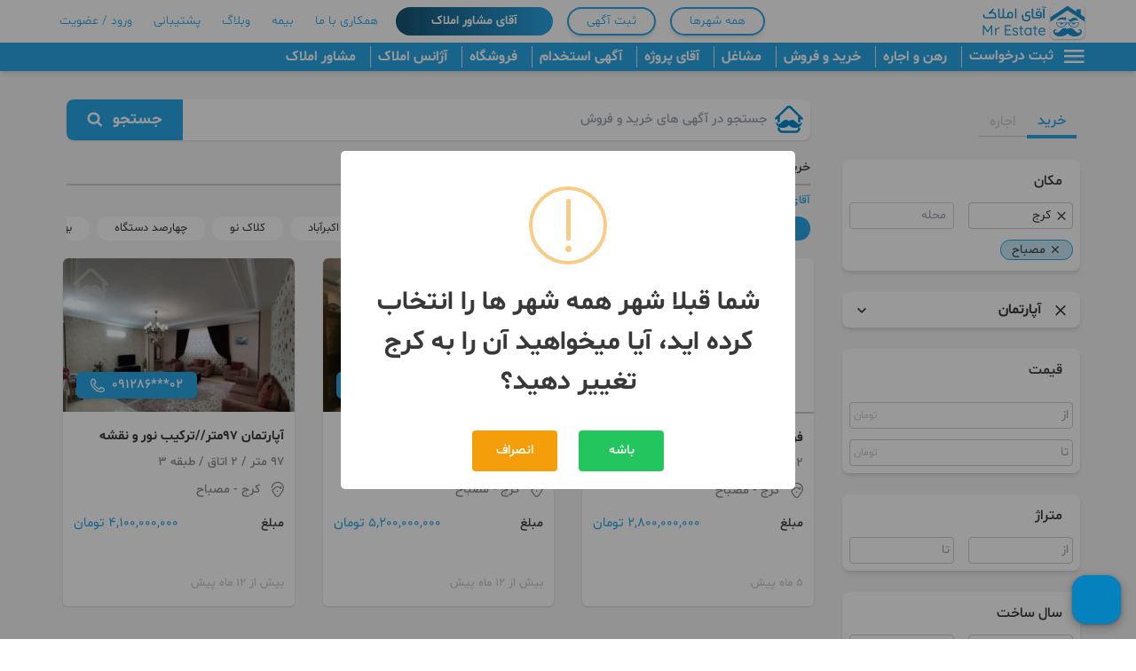

--- FILE ---
content_type: text/html; charset=utf-8
request_url: https://mrestate.ir/f/karaj,mesbah/buy_residential_apartment
body_size: 22517
content:
<!DOCTYPE html><html lang="fa"><head><meta name="enamad" content="43930404"/><script async="" src="https://www.googletagmanager.com/gtag/js?id=G-E78RWY66H5"></script><script>window.dataLayer = window.dataLayer || [];
              function gtag(){dataLayer.push(arguments);}
              gtag('js', new Date());

              gtag('config', 'G-E78RWY66H5');</script><meta http-equiv="X-UA-Compatible" content="IE=edge"/><meta charSet="utf-8"/><meta name="viewport" content="width=device-width, initial-scale=1, maximum-scale=1.0, user-scalable=0"/><link rel="manifest" href="/manifest.json"/><link rel="apple-touch-icon" sizes="120x120" href="/apple-icon-120x120.png"/><link rel="apple-touch-icon" sizes="144x144" href="/apple-icon-144x144.png"/><link rel="apple-touch-icon" sizes="152x152" href="/apple-icon-152x152.png"/><link rel="apple-touch-icon" sizes="180x180" href="/apple-icon-180x180.png"/><link rel="icon" type="image/png" sizes="512x512" href="/fav-android-icon-512x512.png"/><link rel="icon" type="image/png" sizes="192x192" href="/fav-android-icon-192x192.png"/><link rel="icon" type="image/png" sizes="32x32" href="/favicon-32x32.png"/><link rel="icon" type="image/png" sizes="96x96" href="/favicon-96x96.png"/><link rel="icon" type="image/png" sizes="16x16" href="/favicon-16x16.png"/><meta name="msapplication-TileColor" content="#ffffff"/><meta name="msapplication-TileImage" content="/ms-icon-144x144.png"/><meta name="theme-color" content="#ffffff"/><title>خرید آپارتمان و خانه در مصباح(کرج) | نوساز | فروش مسکونی | آقای املاک</title><meta name="description" content="خرید و فروش خانه در مصباح(کرج)، آگهی های عکسدار، قیمت های واقعی، متراژ، سن بنا و توضیحات کامل در مورد آپارتمان، بهترین خانه خود را با بهترین قیمت پیدا کنید"/><link rel="canonical" href="https://mrestate.ir/f/karaj,mesbah/buy_residential_apartment"/><script type="application/ld+json">[{"@context":"https://schema.org","@type":"ItemList","itemListElement":[{"@type":"ListItem","position":1,"item":{"@context":"http://schema.org","@type":"SellAction","agent":{"@type":"Person"},"object":{"@type":"Apartment","numberOfBedrooms":2,"yearBuilt":1394},"location":{"@type":"Place","address":{"@type":"PostalAddress","addressRegion":"کرج","addressLocality":"مصباح"}},"startTime":"2025-07-07T14:09:03.942445","endTime":"2025-09-05T14:09:03","url":"https://mrestate.ir/s/QvxUZ","price":2800000000,"priceCurrency":"IRR","name":"فروش آپارتمان با تمامی امکانات"}},{"@type":"ListItem","position":2,"item":{"@context":"http://schema.org","@type":"SellAction","agent":{"@type":"Person"},"object":{"@type":"Apartment","numberOfBedrooms":3,"floorSize":145,"yearBuilt":1393},"location":{"@type":"Place","address":{"@type":"PostalAddress","addressRegion":"کرج","addressLocality":"مصباح"}},"startTime":"2024-12-10T09:00:27.776646","endTime":"2025-02-08T09:00:27","url":"https://mrestate.ir/s/DZYcW","price":5200000000,"priceCurrency":"IRR","name":"آپارتمان 145متری 3خواب مصباح","image":"https://mrestate.ir/media/image/oGJBXhKxdnH27l3SMAoX.webp"}},{"@type":"ListItem","position":3,"item":{"@context":"http://schema.org","@type":"SellAction","agent":{"@type":"Person"},"object":{"@type":"Apartment","numberOfBedrooms":2,"floorSize":97,"yearBuilt":1393},"location":{"@type":"Place","address":{"@type":"PostalAddress","addressRegion":"کرج","addressLocality":"مصباح"}},"startTime":"2024-11-30T12:34:05.277750","endTime":"2025-01-29T12:34:05","url":"https://mrestate.ir/s/EaERK","price":4100000000,"priceCurrency":"IRR","name":"آپارتمان 97متر//ترکیب نور و نقشه","image":"https://mrestate.ir/media/image/YAJxSMc4lQVK73iFDMQT.webp"}},{"@type":"ListItem","position":4,"item":{"@context":"http://schema.org","@type":"SellAction","agent":{"@type":"Person"},"object":{"@type":"Apartment","numberOfBedrooms":2,"floorSize":80,"yearBuilt":1396},"location":{"@type":"Place","address":{"@type":"PostalAddress","addressRegion":"کرج","addressLocality":"مصباح"}},"startTime":"2024-06-06T08:18:37.134538","endTime":"2024-08-05T08:18:37","url":"https://mrestate.ir/s/zQkzA","price":1200000000,"priceCurrency":"IRR","name":"فروش واحد ۸۰متری/ روبروی مترو/ شهر جدید هشتگرد"}},{"@type":"ListItem","position":5,"item":{"@context":"http://schema.org","@type":"SellAction","agent":{"@type":"Person"},"object":{"@type":"Apartment","numberOfBedrooms":2,"floorSize":67,"yearBuilt":1381},"location":{"@type":"Place","address":{"@type":"PostalAddress","addressRegion":"کرج","addressLocality":"مصباح"}},"startTime":"2024-03-30T13:28:46.266865","endTime":"2024-05-29T13:28:46","url":"https://mrestate.ir/s/YRtDl","price":2600000000,"priceCurrency":"IRR","name":"آپارتمان 67متری تک واحدی وطبقه دوم از4طبقه"}},{"@type":"ListItem","position":6,"item":{"@context":"http://schema.org","@type":"SellAction","agent":{"@type":"Person"},"object":{"@type":"Apartment","numberOfBedrooms":2,"floorSize":95,"yearBuilt":1398},"location":{"@type":"Place","address":{"@type":"PostalAddress","addressRegion":"کرج","addressLocality":"مصباح"}},"startTime":"2024-02-18T10:34:59","endTime":"2024-04-18T10:34:05","url":"https://mrestate.ir/s/kxbVG","price":2900000000,"priceCurrency":"IRR","name":"95متر/دوخواب/مصباح/قولنامه ای"}},{"@type":"ListItem","position":7,"item":{"@context":"http://schema.org","@type":"SellAction","agent":{"@type":"Person"},"object":{"@type":"Apartment","numberOfBedrooms":3,"floorSize":120,"yearBuilt":1397},"location":{"@type":"Place","address":{"@type":"PostalAddress","addressRegion":"کرج","addressLocality":"مصباح"}},"startTime":"2024-02-02T14:14:07.199147","endTime":"2024-04-02T14:14:07","url":"https://mrestate.ir/s/Gkdpr","price":5400000000,"priceCurrency":"IRR","name":"آپارتمان ۱۲۰ متر تک واحدی سه خوابه"}},{"@type":"ListItem","position":8,"item":{"@context":"http://schema.org","@type":"SellAction","agent":{"@type":"Person"},"object":{"@type":"Apartment","numberOfBedrooms":2,"floorSize":120,"yearBuilt":1401},"location":{"@type":"Place","address":{"@type":"PostalAddress","addressRegion":"کرج","addressLocality":"مصباح"}},"startTime":"2024-01-21T08:29:07.753431","endTime":"2024-03-21T08:29:07","url":"https://mrestate.ir/s/qnWed","price":4800000000,"priceCurrency":"IRR","name":"آپارتمان ۱۲۰ متری مصباح"}},{"@type":"ListItem","position":9,"item":{"@context":"http://schema.org","@type":"SellAction","agent":{"@type":"Person"},"object":{"@type":"Apartment","floorSize":88},"location":{"@type":"Place","address":{"@type":"PostalAddress","addressRegion":"کرج","addressLocality":"مصباح"}},"startTime":"2024-01-01T11:46:29","endTime":"2024-03-01T11:46:02","url":"https://mrestate.ir/s/dccAT","price":3100000000,"priceCurrency":"IRR","name":"کرج مصباح بلوار امامزاده حسن","image":"https://mrestate.ir/media/image/Screenshot_%DB%B2%DB%B0%DB%B2%DB%B4-%DB%B0%DB%B1-%DB%B0%DB%B1-%DB%B1%DB%B5-%DB%B1%DB%B0-%DB%B4%DB%B9-%DB%B1%DB%B4%DB%B8_com.whatsapp.webp"}},{"@type":"ListItem","position":10,"item":{"@context":"http://schema.org","@type":"SellAction","agent":{"@type":"Person"},"object":{"@type":"Apartment","numberOfBedrooms":2,"floorSize":72,"yearBuilt":1384},"location":{"@type":"Place","address":{"@type":"PostalAddress","addressRegion":"کرج","addressLocality":"مصباح"}},"startTime":"2023-06-21T19:31:26","endTime":"2023-08-20T19:31:02","url":"https://mrestate.ir/s/SjKoK","price":2460000000,"priceCurrency":"IRR","name":"۷۲ متری در مصباح","image":"https://mrestate.ir/media/image/%DB%B2%DB%B0%DB%B2%DB%B3%DB%B0%DB%B6%DB%B2%DB%B2_%DB%B1%DB%B6%DB%B2%DB%B6%DB%B1%DB%B7.webp"}},{"@type":"ListItem","position":11,"item":{"@context":"http://schema.org","@type":"SellAction","agent":{"@type":"Person"},"object":{"@type":"Apartment","numberOfBedrooms":2,"floorSize":81,"yearBuilt":1400},"location":{"@type":"Place","address":{"@type":"PostalAddress","addressRegion":"کرج","addressLocality":"مصباح"}},"startTime":"2023-05-15T09:24:55.456868","endTime":"2023-07-14T09:24:55","url":"https://mrestate.ir/s/Ntmzz","price":3620000000,"priceCurrency":"IRR","name":"آپارتمان ۸۱ نوساز فول امکانات","image":"https://mrestate.ir/media/image/8FdtvFLIF0wYhVouIw0d.png"}},{"@type":"ListItem","position":12,"item":{"@context":"http://schema.org","@type":"SellAction","agent":{"@type":"Person"},"object":{"@type":"Apartment","numberOfBedrooms":2,"floorSize":64,"yearBuilt":1400},"location":{"@type":"Place","address":{"@type":"PostalAddress","addressRegion":"کرج","addressLocality":"مصباح"}},"startTime":"2022-10-25T09:49:32.691372","endTime":"2022-12-24T09:49:32","url":"https://mrestate.ir/s/LBwZD","price":1780000000,"priceCurrency":"IRR","name":"آپارتمان ۶۴ متری ۲ خواب تک واحدی نوساز","image":"https://mrestate.ir/media/image/762eKIRkO5.JPEG"}},{"@type":"ListItem","position":13,"item":{"@context":"http://schema.org","@type":"SellAction","agent":{"@type":"Person"},"object":{"@type":"Apartment","numberOfBedrooms":3,"floorSize":135,"yearBuilt":1401},"location":{"@type":"Place","address":{"@type":"PostalAddress","addressRegion":"کرج","addressLocality":"مصباح"}},"startTime":"2022-08-29T10:42:37.975773","endTime":"2022-10-28T10:42:37","url":"https://mrestate.ir/s/oKceA","price":3645000000,"priceCurrency":"IRR","name":"اپارتمان 135متر سه خواب مصباح","image":"https://mrestate.ir/media/image/K83GCn9VVO.webp"}}]},{"@context":"http://schema.org","@type":"BreadcrumbList","itemListElement":[{"@type":"ListItem","position":1,"item":{"name":"آقای املاک","@id":"https://mrestate.ir"}},{"@type":"ListItem","position":2,"item":{"name":"خرید آپارتمان در کرج","@id":"https://mrestate.ir/f/karaj/buy_residential_apartment"}},{"@type":"ListItem","position":3,"item":{"name":"مصباح"}}]}]</script><meta property="og:url" content="https://mrestate.ir/f/karaj,mesbah/buy_residential_apartment"/><meta property="og:type" content="website"/><meta property="og:site_name" content="آقای املاک"/><meta property="og:title" content="خرید آپارتمان و خانه در مصباح(کرج) | نوساز | فروش مسکونی | آقای املاک"/><meta property="og:description" content="خرید و فروش خانه در مصباح(کرج)، آگهی های عکسدار، قیمت های واقعی، متراژ، سن بنا و توضیحات کامل در مورد آپارتمان، بهترین خانه خود را با بهترین قیمت پیدا کنید"/><meta property="og:image" content="https://mrestate.ir/fav-android-icon-200x200.png"/><meta property="og:locale" content="fa_IR"/><link rel="preload" as="image" imagesrcset="/_next/static/media/noImage.ae593c69.svg 640w, /_next/static/media/noImage.ae593c69.svg 750w, /_next/static/media/noImage.ae593c69.svg 828w, /_next/static/media/noImage.ae593c69.svg 1080w, /_next/static/media/noImage.ae593c69.svg 1200w, /_next/static/media/noImage.ae593c69.svg 1920w, /_next/static/media/noImage.ae593c69.svg 2048w, /_next/static/media/noImage.ae593c69.svg 3840w" imagesizes="100vw"/><link rel="preload" as="image" imagesrcset="/media/thumbnails/oGJBXhKxdnH27l3SMAoX_thumbnail_300x300.webp 640w, /media/thumbnails/oGJBXhKxdnH27l3SMAoX_thumbnail_300x300.webp 750w, /media/thumbnails/oGJBXhKxdnH27l3SMAoX_thumbnail_300x300.webp 828w, /media/thumbnails/oGJBXhKxdnH27l3SMAoX_thumbnail_300x300.webp 1080w, /media/thumbnails/oGJBXhKxdnH27l3SMAoX_thumbnail_300x300.webp 1200w, /media/thumbnails/oGJBXhKxdnH27l3SMAoX_thumbnail_300x300.webp 1920w, /media/thumbnails/oGJBXhKxdnH27l3SMAoX_thumbnail_300x300.webp 2048w, /media/thumbnails/oGJBXhKxdnH27l3SMAoX_thumbnail_300x300.webp 3840w" imagesizes="100vw"/><meta name="next-head-count" content="32"/><link rel="preload" href="/_next/static/css/5fceb4e733c5f382.css" as="style"/><link rel="stylesheet" href="/_next/static/css/5fceb4e733c5f382.css" data-n-g=""/><link rel="preload" href="/_next/static/css/02d63c7dae0b60e1.css" as="style"/><link rel="stylesheet" href="/_next/static/css/02d63c7dae0b60e1.css" data-n-p=""/><noscript data-n-css=""></noscript><script defer="" nomodule="" src="/_next/static/chunks/polyfills-5cd94c89d3acac5f.js"></script><script src="/_next/static/chunks/webpack-cd529b4518dca20d.js" defer=""></script><script src="/_next/static/chunks/framework-78f1b1eb74345829.js" defer=""></script><script src="/_next/static/chunks/main-6b439520419ead3d.js" defer=""></script><script src="/_next/static/chunks/pages/_app-af946b7cfdc575c4.js" defer=""></script><script src="/_next/static/chunks/6817-f5913a39c8b46b4f.js" defer=""></script><script src="/_next/static/chunks/3785-ed2ca710b39d7052.js" defer=""></script><script src="/_next/static/chunks/pages/f/%5B...search%5D-b5a8ff5886f0dd90.js" defer=""></script><script src="/_next/static/OgFzpkuF3RRq4ACM8sIlA/_buildManifest.js" defer=""></script><script src="/_next/static/OgFzpkuF3RRq4ACM8sIlA/_ssgManifest.js" defer=""></script><script src="/_next/static/OgFzpkuF3RRq4ACM8sIlA/_middlewareManifest.js" defer=""></script></head><body dir="rtl"><noscript><iframe src="https://www.googletagmanager.com/ns.html?id=GTM-5365SZS"
                        height="0" width="0" style="display:none;visibility:hidden"></iframe></noscript><div id="__next" data-reactroot=""><div class="template w-full min-h-screen bg-mainBgColor antialiased text-customBlack font-shabnam"><header class="bg-white"><nav><div class="relative flex justify-between items-center sizeScreen"><div class="flex flex-1 items-center"><a href="/"><img src="/_next/static/media/logoHeader.344c02b7.svg" alt="آقای املاک" width="120" height="48" class="header_logo__Ye3F5"/></a></div><div class="hidden md:flex items-center"><button class="sm:mx-2 py-1 text-customBlue font-light font-shabnam text-sm 2xl:text-base font-bold cursor-pointer focus:outline-none whitespace-nowrap border-2 border-customBlue rounded-full shadow-md sm:px-5">همه شهرها</button><button class="sm:mx-2 py-1 text-customBlue font-light font-shabnam text-sm 2xl:text-base font-bold cursor-pointer focus:outline-none whitespace-nowrap border-2 border-customBlue rounded-full shadow-md sm:px-5">ثبت آگهی</button><a class="sm:mx-2 py-1 text-customBlue font-light font-shabnam text-sm 2xl:text-base font-bold cursor-pointer focus:outline-none whitespace-nowrap !px-10 py-1.5 !text-white !font-bold rounded-xl bg-gradient-to-r from-black to-customBlue gap-4 pulse-animation transition-transform duration-100 sm:px-1" href="/mrmoshaver">آقای مشاور املاک</a><a class="sm:mx-2 py-1 text-customBlue font-light font-shabnam text-sm 2xl:text-base font-bold cursor-pointer focus:outline-none whitespace-nowrap sm:px-1" href="/careers">همکاری با ما</a><a class="sm:mx-2 py-1 text-customBlue font-light font-shabnam text-sm 2xl:text-base font-bold cursor-pointer focus:outline-none whitespace-nowrap sm:px-1" href="/insurance/asansor">بیمه</a><a class="sm:mx-2 py-1 text-customBlue font-light font-shabnam text-sm 2xl:text-base font-bold cursor-pointer focus:outline-none whitespace-nowrap sm:px-1" href="/wblog">وبلاگ</a><a class="sm:mx-2 py-1 text-customBlue font-light font-shabnam text-sm 2xl:text-base font-bold cursor-pointer focus:outline-none whitespace-nowrap sm:px-1" href="/contactus">پشتیبانی</a><button class="sm:mx-2 py-1 text-customBlue font-light font-shabnam text-sm 2xl:text-base font-bold cursor-pointer focus:outline-none whitespace-nowrap sm:px-1">ورود / عضویت</button></div><div class="flex md:hidden"><button class="flex ml-2 items-center px-4 border-2 border-customBlue rounded-full shadow-md text-customBlue font-medium bg-white focus:outline-none text-xs">همه شهرها</button><button class="flex ml-2 items-center px-4 border-2 border-customBlue rounded-full shadow-md text-customBlue font-medium bg-white focus:outline-none text-xs">بیمه</button><div aria-expanded="false" class="flex cursor-pointer"><span class="icon-menu text-customBlack text-3xl border border-customBlack rounded px-1 shadow"></span><div class="absolute z-70 py-2 top-[88%] left-[15px] bg-white border border-deActiveColor shadow-md rounded-md hidden"><ul><li class="text-15 font-medium mt-1 py-1 px-5"><a href="/mrmoshaver"><p>آقای مشاور املاک</p></a></li><li class="text-15 font-medium mt-1 py-1 px-5"><a href="/mrfiling"><p>آقای فایلینگ</p></a></li><li class="text-15 font-medium mt-1 py-1 px-5"><a href="/"><p>ثبت درخواست</p></a></li><li class="text-15 font-medium mt-1 py-1 px-5"><a href="/insurance/asansor"><p>بیمه</p></a></li><li class="text-15 font-medium mt-1 py-1 px-5"><a href="/appraising"><p>درخواست کارشناسی ملک</p></a></li><li class="text-15 font-medium mt-1 py-1 px-5"><a href="/applicants"><p>متقاضیان</p></a></li><li class="text-15 font-medium mt-1 py-1 px-5"><a href="/f/all/rent_residential_apartment"><p>رهن و اجاره</p></a></li><li class="text-15 font-medium mt-1 py-1 px-5"><a href="/f/all/buy_residential_apartment"><p>خرید و فروش</p></a></li><li class="text-15 font-medium mt-1 py-1 px-5"><a href="/brandiyom"><p>برندیوم</p></a></li><li class="text-15 font-medium mt-1 py-1 px-5"><a href="/wblog/category/academy"><p>آکادمی آقای املاک</p></a></li><li class="text-15 font-medium mt-1 py-1 px-5"><a href="/f/tehran/contractors_facilities_elevator?rl=2"><p>مشاغل</p></a></li><li class="text-15 font-medium mt-1 py-1 px-5"><a href="/careers"><p>همکاری با ما</p></a></li><li class="text-15 font-medium mt-1 py-1 px-5"><a href="/projects"><p>آقای پروژه</p></a></li><li class="text-15 font-medium mt-1 py-1 px-5"><a href="/recln"><p>آگهی استخدام</p></a></li><li class="text-15 font-medium mt-1 py-1 px-5"><a href="/social/all/sazandeh"><p>سازندگان</p></a></li><li class="text-15 font-medium mt-1 py-1 px-5"><a href="/social/all/memar"><p>معماران</p></a></li><li class="text-15 font-medium mt-1 py-1 px-5"><a href="/store?type=book"><p>فروشگاه</p></a></li><li class="text-15 font-medium mt-1 py-1 px-5"><a href="/r"><p>آژانس املاک</p></a></li><li class="text-15 font-medium mt-1 py-1 px-5"><a href="/c"><p>مشاور املاک</p></a></li><li class="text-15 font-medium mt-1 py-1 px-5"><a href="/wblog"><p>وبلاگ</p></a></li><li class="text-15 font-medium mt-1 py-1 px-5"><a href="/contactus"><p>پشتیبانی</p></a></li></ul></div></div></div></div><div class="hidden md:block bg-customBlue shadow-md"><div class="sizeScreen flex"><div class="group"><div class="text-base 2xl:text-lg lg:font-bold font-medium text-white font-shabnam flex items-center"><span class="icon-menu text-white text-3xl cursor-pointer"></span><p class="px-2 cursor-pointer">ثبت درخواست</p></div><div class="sizeScreen w-full absolute top-0 right-50 group-hover:flex whitespace-nowrap !hidden"><div class="w-full absolute top-[79px] z-[99999] bg-white p-5 shadow-md flex"><div class="w-1/2"><a class="flex flex-col justify-start mt-3" href="/landing/property-request?utm_source=1"><div class="text-16 text-black font-bold">خرید ملک</div><div class="text-14 text-gray-400 font-normal">به دنبال پیدا کردن ملکی برای خرید هستم.</div></a><a class="flex flex-col justify-start mt-3" href="/landing/property-request?utm_source=4"><div class="text-16 text-black font-bold">پیش خرید ملک</div><div class="text-14 text-gray-400 font-normal">به دنبال خرید ملکی با شرایط پیش فروش هستم.</div></a><a class="flex flex-col justify-start mt-3" href="/landing/property-request?utm_source=3"><div class="text-16 text-black font-bold">اجاره ملک</div><div class="text-14 text-gray-400 font-normal">مستاجر هستم و به دنبال ملکی برای اجاره میگردم.</div></a><a class="flex flex-col justify-start mt-3" href="/landing/property-request?utm_source=2"><div class="text-16 text-black font-bold">فروش ملک</div><div class="text-14 text-gray-400 font-normal">مالک هستم و میخواهم ملک خود را بفروشم.</div></a><a class="flex flex-col justify-start mt-3" href="/landing/property-request?utm_source=5"><div class="text-16 text-black font-bold">پیش فروش ملک</div><div class="text-14 text-gray-400 font-normal">مالک هستم و میخواهم ملک خود را پیش فروش کنم.</div></a><a class="flex flex-col justify-start mt-3" href="/landing/property-request?utm_source=13"><div class="text-16 text-black font-bold">خانه ام را میخواهم اجاره دهم</div><div class="text-14 text-gray-400 font-normal">مالک هستم و میخواهم ملک خود را اجاره بدهم.</div></a><a class="flex flex-col justify-start mt-3" href="/landing/property-request?utm_source=6"><div class="text-16 text-black font-bold">مشاوره ی حقوقی</div><div class="text-14 text-gray-400 font-normal">بدنبال شخصی هستم تا از او مشاوره حقوقی بگیرم.</div></a></div><div class="w-1/2"><a class="flex flex-col justify-start mt-3" href="/landing/property-request?utm_source=7"><div class="text-16 text-black font-bold">صفحه آنلاین آژانس املاک</div><div class="text-14 text-gray-400 font-normal">آژانس املاک هستم و درخواست ساخت صفحه آنلاین دارم.</div></a><a class="flex flex-col justify-start mt-3" href="/landing/property-request?utm_source=8"><div class="text-16 text-black font-bold">صفحه آنلاین مشاور املاک</div><div class="text-14 text-gray-400 font-normal">مشاور املاک هستم و درخواست ساخت صفحه آنلاین دارم.</div></a><a class="flex flex-col justify-start mt-3" href="/landing/property-request?utm_source=9"><div class="text-16 text-black font-bold">صفحه تخصصی معمار (شبکه اجتماعی)</div><div class="text-14 text-gray-400 font-normal">معمار هستم و درخواست ساخت صفحه شخصی دارم.</div></a><a class="flex flex-col justify-start mt-3" href="/landing/property-request?utm_source=10"><div class="text-16 text-black font-bold">صفحه تخصصی سازنده (شبکه اجتماعی)</div><div class="text-14 text-gray-400 font-normal">سازنده هستم و درخواست ساخت صفحه شخصی دارم.</div></a><a class="flex flex-col justify-start mt-3" href="/landing/property-request?utm_source=11"><div class="text-16 text-black font-bold">صفحه تخصصی مشاغل ساختمانی (شبکه اجتماعی)</div><div class="text-14 text-gray-400 font-normal">شغل ساختمانی دارم و درخواست ساخت صفحه شخصی دارم.</div></a><a class="flex flex-col justify-start mt-3" href="/landing/property-request?utm_source=12"><div class="text-16 text-black font-bold">ثبت پروژه ساختمانی</div><div class="text-14 text-gray-400 font-normal">میخواهم پروژه ساختمانی خود را ثبت کنم.</div></a><a class="flex flex-col justify-start mt-3" href="/appraising"><div class="text-16 text-black font-bold">درخواست کارشناسی ملک</div><div class="text-14 text-gray-400 font-normal">ثبت درخواست کارشناسی ملک</div></a></div></div></div></div><ul class="w-auto flex py-1"><li class="pr-2 border-r text-base 2xl:text-lg lg:font-bold font-medium text-white font-shabnam flex items-center"><a class="px-2" href="/f/all/rent_residential_apartment">رهن و اجاره</a></li><li class="pr-2 border-r text-base 2xl:text-lg lg:font-bold font-medium text-white font-shabnam flex items-center"><a class="px-2" href="/f/all/buy_residential_apartment">خرید و فروش</a></li><li class="pr-2 border-r text-base 2xl:text-lg lg:font-bold font-medium text-white font-shabnam flex items-center"><a class="px-2" href="/f/tehran/contractors_facilities_elevator?rl=2">مشاغل</a></li><li class="pr-2 border-r text-base 2xl:text-lg lg:font-bold font-medium text-white font-shabnam flex items-center"><a class="px-2" href="/projects">آقای پروژه</a></li><li class="pr-2 border-r text-base 2xl:text-lg lg:font-bold font-medium text-white font-shabnam flex items-center"><a class="px-2" href="/recln">آگهی استخدام</a></li><li class="pr-2 border-r text-base 2xl:text-lg lg:font-bold font-medium text-white font-shabnam flex items-center"><a class="px-2" href="/store?type=book">فروشگاه</a></li><li class="pr-2 border-r text-base 2xl:text-lg lg:font-bold font-medium text-white font-shabnam flex items-center"><a class="px-2" href="/r">آژانس املاک</a></li><li class="pr-2 border-r text-base 2xl:text-lg lg:font-bold font-medium text-white font-shabnam flex items-center"><a class="px-2" href="/c">مشاور املاک</a></li></ul></div></div></nav></header><div class="relative sizeScreen minHeight"><div class="flex justify-between mt-2 sm:mt-4"><aside class="hidden lg:block pt-6 pl-2 searchMain_divFilterDesktopMode__VjG_X"><div class="flex mr-3"><div class="flex items-center mb-6"><a class="w-full px-3 py-1 font-medium focus:outline-none border-b-4 border-customBlue text-customBlue" href="https://mrestate.ir/f/karaj,mesbah/buy_residential_apartment">خرید</a></div><div class="flex items-center mb-6"><a class="w-full px-3 py-1 font-medium focus:outline-none border-b border-deActiveColor text-deActiveColor" href="https://mrestate.ir/f/karaj,mesbah/rent_residential_apartment">اجاره</a></div></div><div class="filterCard"><div class="flex justify-between items-center select-none"><div class="pr-5 py-3 font-medium text-customBlack">مکان</div></div><div class="flex pb-2"><div class="relative w-1/2 px-2"><div class="relative w-full border rounded select-none border-deActiveColor flex items-center px-1"><div class="absolute right-0 flex justify-center items-center"></div><input type="text" aria-label="id_city" placeholder="شهر" id="id_city" name="id_city" autoComplete="off" value="" class="w-full focus:outline-none py-1 disabled:opacity-0 text-sm"/></div></div><div class="relative w-1/2 px-2"><button class="w-full h-full rounded border border-gray-300 flex items-center text-sm px-2 text-gray-400">محله</button></div></div></div><div class="filterCard"><div class="relative"><div class="relative flex z-30"><button class="flex items-center focus:outline-none px-3"><span class="icon-close text-xl"></span></button><button class="flex flex-1 justify-between items-center pl-3 py-2 focus:outline-none"><div class="font-medium text-customBlack font-bold">آپارتمان</div><span class="relative text-xl text-customBlack transform transition transition-transform ease-linear duration-300 icon-keyboard_arrow_down rotate-0"></span></button></div></div><ul id="firstSubCategory" class="overflow-hidden relative z-30 transition-max-height ease-in-out duration-500" style="max-height:0"><li class="my-2"><a class="block text-right pr-5 py-1 w-full focus:outline-none" href="https://mrestate.ir/f/karaj,mesbah/buy_residential_apartment">آپارتمان</a></li><li class="my-2"><a class="block text-right pr-5 py-1 w-full focus:outline-none" href="https://mrestate.ir/f/karaj,mesbah/buy_residential_tower">برج</a></li><li class="my-2"><a class="block text-right pr-5 py-1 w-full focus:outline-none" href="https://mrestate.ir/f/karaj,mesbah/buy_residential_villa">ویلا</a></li><li class="my-2"><a class="block text-right pr-5 py-1 w-full focus:outline-none" href="https://mrestate.ir/f/karaj,mesbah/buy_office_apartment">آپارتمان اداری</a></li><li class="my-2"><a class="block text-right pr-5 py-1 w-full focus:outline-none" href="https://mrestate.ir/f/karaj,mesbah/buy_commercial_shop">مغازه</a></li></ul></div><div class="filterCard"><div class="flex justify-between items-center select-none"><div class="pr-5 py-3 font-medium text-customBlack">قیمت</div></div><div class="flex lg:flex-col sm:flex-row flex-col pb-2"><div class="relative w-1/2 px-2 !w-full mt-3"><div class="relative w-full border rounded select-none border-deActiveColor flex items-center px-1"><div class="absolute right-0 flex justify-center items-center"></div><input type="text" aria-label="min_price_sell" placeholder="از" id="min_price_sell" name="min_price_sell" autoComplete="off" value="" class="w-full focus:outline-none py-1 disabled:opacity-0 pl-8 text-sm"/><div class="absolute left-0 flex justify-center items-center"><span class="text-xs text-deActiveColor ml-1">تومان</span></div></div></div><div class="relative w-1/2 px-2 !w-full mt-3"><div class="relative w-full border rounded select-none border-deActiveColor flex items-center px-1"><div class="absolute right-0 flex justify-center items-center"></div><input type="text" aria-label="max_price_sell" placeholder="تا" id="max_price_sell" name="max_price_sell" autoComplete="off" value="" class="w-full focus:outline-none py-1 disabled:opacity-0 pl-8 text-sm"/><div class="absolute left-0 flex justify-center items-center"><span class="text-xs text-deActiveColor ml-1">تومان</span></div></div></div></div></div><div class="filterCard"><div class="flex justify-between items-center select-none"><div class="pr-5 py-3 font-medium text-customBlack">متراژ</div></div><div class="flex pb-2"><div class="relative w-1/2 px-2"><div class="relative w-full border rounded select-none border-deActiveColor flex items-center px-1"><div class="absolute right-0 flex justify-center items-center"></div><input type="number" aria-label="min_area" placeholder="از" id="min_area" name="min_area" autoComplete="off" value="" class="w-full focus:outline-none py-1 disabled:opacity-0 text-sm"/></div></div><div class="relative w-1/2 px-2"><div class="relative w-full border rounded select-none border-deActiveColor flex items-center px-1"><div class="absolute right-0 flex justify-center items-center"></div><input type="number" aria-label="max_area" placeholder="تا" id="max_area" name="max_area" autoComplete="off" value="" class="w-full focus:outline-none py-1 disabled:opacity-0 text-sm"/></div></div></div></div><div class="filterCard"><div class="flex justify-between items-center select-none"><div class="pr-5 py-3 font-medium text-customBlack">سال ساخت</div></div><div class="flex pb-2"><div class="relative w-1/2 px-2"><div class="relative w-full border rounded select-none border-deActiveColor flex items-center px-1"><div class="absolute right-0 flex justify-center items-center"></div><input type="number" aria-label="min_year" placeholder="از" id="min_year" name="min_year" autoComplete="off" value="" class="w-full focus:outline-none py-1 disabled:opacity-0 text-sm"/></div></div><div class="relative w-1/2 px-2"><div class="relative w-full border rounded select-none border-deActiveColor flex items-center px-1"><div class="absolute right-0 flex justify-center items-center"></div><input type="number" aria-label="max_year" placeholder="تا" id="max_year" name="max_year" autoComplete="off" value="" class="w-full focus:outline-none py-1 disabled:opacity-0 text-sm"/></div></div></div></div><div class="filterCard"><div class="flex justify-between items-center select-none"><div class="pr-5 py-3 font-medium text-customBlack">تعداد خواب</div></div><div class="flex pb-2"><div class="relative w-1/2 px-2"><div class="relative w-full border rounded select-none border-deActiveColor flex items-center px-1"><div class="absolute right-0 flex justify-center items-center"></div><input type="number" aria-label="min_room" placeholder="از" id="min_room" name="min_room" autoComplete="off" value="" class="w-full focus:outline-none py-1 disabled:opacity-0 text-sm"/></div></div><div class="relative w-1/2 px-2"><div class="relative w-full border rounded select-none border-deActiveColor flex items-center px-1"><div class="absolute right-0 flex justify-center items-center"></div><input type="number" aria-label="max_room" placeholder="تا" id="max_room" name="max_room" autoComplete="off" value="" class="w-full focus:outline-none py-1 disabled:opacity-0 text-sm"/></div></div></div></div><div class="filterCard"><div class="relative"><div class="relative flex z-30"><button class="flex flex-1 justify-between items-center pl-3 py-2 focus:outline-none"><div class="font-medium text-deActiveColor pr-5">چینش بر اساس قیمت</div><span class="relative text-xl text-customBlack transform transition transition-transform ease-linear duration-300 icon-keyboard_arrow_down rotate-0"></span></button></div></div><ul id="category" class="overflow-hidden relative z-30 transition-max-height ease-in-out duration-500" style="max-height:0"><li class="my-2"><button class="block text-right pr-5 py-1 w-full focus:outline-none">زیاد به کم</button></li><li class="my-2"><button class="block text-right pr-5 py-1 w-full focus:outline-none">کم به زیاد</button></li></ul></div><div class="py-2 filterCard"><label class="cursor-pointer flex items-center flex-row justify-between px-5 mb-3"><span class="select-none text-base font-medium ml-2">عکس دار</span><input type="checkbox" id="has_image" class="hidden"/><div class="relative w-12 h-6 rounded-full transition-colors duration-500 ease-in-out bg-gray-600"><span class="toggle_iconCancel___ZS6V icon-close text-white text-lg"></span><span class="toggle_iconCheck__Im5pQ icon-check text-white text-base"></span><div class="toggle_thumb__wCpBD w-5 h-5 rounded-full bg-white"></div></div></label><label class="cursor-pointer flex items-center flex-row justify-between px-5 mb-3"><span class="select-none text-base font-medium ml-2">لینک دارها</span><input type="checkbox" id="just_link" class="hidden"/><div class="relative w-12 h-6 rounded-full transition-colors duration-500 ease-in-out bg-gray-600"><span class="toggle_iconCancel___ZS6V icon-close text-white text-lg"></span><span class="toggle_iconCheck__Im5pQ icon-check text-white text-base"></span><div class="toggle_thumb__wCpBD w-5 h-5 rounded-full bg-white"></div></div></label><label class="cursor-pointer flex items-center flex-row justify-between px-5 mb-3"><span class="select-none text-base font-medium ml-2">داغ ترین ها</span><input type="checkbox" id="just_coloring" class="hidden"/><div class="relative w-12 h-6 rounded-full transition-colors duration-500 ease-in-out bg-gray-600"><span class="toggle_iconCancel___ZS6V icon-close text-white text-lg"></span><span class="toggle_iconCheck__Im5pQ icon-check text-white text-base"></span><div class="toggle_thumb__wCpBD w-5 h-5 rounded-full bg-white"></div></div></label><label class="cursor-pointer flex items-center flex-row justify-between px-5 mb-3"><span class="select-none text-base font-medium ml-2">تهاتر</span><input type="checkbox" id="is_barter" class="hidden"/><div class="relative w-12 h-6 rounded-full transition-colors duration-500 ease-in-out bg-gray-600"><span class="toggle_iconCancel___ZS6V icon-close text-white text-lg"></span><span class="toggle_iconCheck__Im5pQ icon-check text-white text-base"></span><div class="toggle_thumb__wCpBD w-5 h-5 rounded-full bg-white"></div></div></label><label class="cursor-pointer flex items-center flex-row justify-between px-5 mb-3"><span class="select-none text-base font-medium ml-2">پیش فروش</span><input type="checkbox" id="is_pre_sell" class="hidden"/><div class="relative w-12 h-6 rounded-full transition-colors duration-500 ease-in-out bg-gray-600"><span class="toggle_iconCancel___ZS6V icon-close text-white text-lg"></span><span class="toggle_iconCheck__Im5pQ icon-check text-white text-base"></span><div class="toggle_thumb__wCpBD w-5 h-5 rounded-full bg-white"></div></div></label><label class="cursor-pointer flex items-center flex-row justify-between px-5 mb-3"><span class="select-none text-base font-medium ml-2">لاکچری</span><input type="checkbox" id="is_luxury" class="hidden"/><div class="relative w-12 h-6 rounded-full transition-colors duration-500 ease-in-out bg-gray-600"><span class="toggle_iconCancel___ZS6V icon-close text-white text-lg"></span><span class="toggle_iconCheck__Im5pQ icon-check text-white text-base"></span><div class="toggle_thumb__wCpBD w-5 h-5 rounded-full bg-white"></div></div></label><label class="cursor-pointer flex items-center flex-row justify-between px-5 mb-3"><span class="select-none text-base font-medium ml-2">مدرن</span><input type="checkbox" id="is_modern" class="hidden"/><div class="relative w-12 h-6 rounded-full transition-colors duration-500 ease-in-out bg-gray-600"><span class="toggle_iconCancel___ZS6V icon-close text-white text-lg"></span><span class="toggle_iconCheck__Im5pQ icon-check text-white text-base"></span><div class="toggle_thumb__wCpBD w-5 h-5 rounded-full bg-white"></div></div></label><label class="cursor-pointer flex items-center flex-row justify-between px-5 mb-3"><span class="select-none text-base font-medium ml-2">آسانسور</span><input type="checkbox" id="asansor" class="hidden"/><div class="relative w-12 h-6 rounded-full transition-colors duration-500 ease-in-out bg-gray-600"><span class="toggle_iconCancel___ZS6V icon-close text-white text-lg"></span><span class="toggle_iconCheck__Im5pQ icon-check text-white text-base"></span><div class="toggle_thumb__wCpBD w-5 h-5 rounded-full bg-white"></div></div></label><label class="cursor-pointer flex items-center flex-row justify-between px-5 mb-3"><span class="select-none text-base font-medium ml-2">پارکینگ</span><input type="checkbox" id="parking" class="hidden"/><div class="relative w-12 h-6 rounded-full transition-colors duration-500 ease-in-out bg-gray-600"><span class="toggle_iconCancel___ZS6V icon-close text-white text-lg"></span><span class="toggle_iconCheck__Im5pQ icon-check text-white text-base"></span><div class="toggle_thumb__wCpBD w-5 h-5 rounded-full bg-white"></div></div></label><label class="cursor-pointer flex items-center flex-row justify-between px-5 mb-3"><span class="select-none text-base font-medium ml-2">انباری</span><input type="checkbox" id="anbari" class="hidden"/><div class="relative w-12 h-6 rounded-full transition-colors duration-500 ease-in-out bg-gray-600"><span class="toggle_iconCancel___ZS6V icon-close text-white text-lg"></span><span class="toggle_iconCheck__Im5pQ icon-check text-white text-base"></span><div class="toggle_thumb__wCpBD w-5 h-5 rounded-full bg-white"></div></div></label><label class="cursor-pointer flex items-center flex-row justify-between px-5"><span class="select-none text-base font-medium ml-2">بالکن</span><input type="checkbox" id="balcony" class="hidden"/><div class="relative w-12 h-6 rounded-full transition-colors duration-500 ease-in-out bg-gray-600"><span class="toggle_iconCancel___ZS6V icon-close text-white text-lg"></span><span class="toggle_iconCheck__Im5pQ icon-check text-white text-base"></span><div class="toggle_thumb__wCpBD w-5 h-5 rounded-full bg-white"></div></div></label></div></aside><main class="relative searchMain_searchMainDesktopMode__VjR7u"><div class="flex flex-col mx-5 select-none mt-4"><div class="relative flex flex-col sm:flex-row bg-white rounded-lg shadow select-auto mb-3"><div class="flex flex-1"><div class="relative w-full my-2"><div class="relative w-full border rounded select-none border-deActiveColor flex items-center border-none px-2"><div class="absolute right-0 flex justify-center items-center h-full"><svg class="w-8 h-auto mr-2" viewBox="0 0 104 100" fill="none" xmlns="http://www.w3.org/2000/svg"><g id="Mr-Logo"><path id="mustache" d="M97.9606 61.9546C97.9606 61.9546 97.9433 61.9546 97.9606 61.9546C97.1324 61.7264 96.2525 62.0249 95.7694 62.6744C92.9398 65.9749 90.5415 67.1335 88.4366 66.9229C86.3317 66.7122 84.037 65.1322 81.8285 63.1484L81.7077 63.0431C81.1728 62.5691 80.4137 61.8317 79.6028 61.0769C77.9291 59.4969 76.1348 57.8115 74.237 56.3017C68.112 51.4037 62.0559 50.8595 57.5183 52.7379C55.189 53.6859 53.2048 55.2659 51.8591 57.2849C50.496 55.2659 48.5291 53.6684 46.1999 52.7379C41.6623 50.8946 35.6235 51.4389 29.4812 56.3017C27.6006 57.8115 25.7889 59.4969 24.1154 61.0944C23.27 61.9019 22.4418 62.6744 21.9069 63.1484C19.6812 65.1673 17.4727 66.7122 15.2988 66.9229C13.1249 67.1335 10.7956 65.9573 7.89706 62.5691C7.22418 61.7439 5.96466 61.6035 5.10198 62.2531C4.4636 62.7271 4.18754 63.5346 4.4291 64.2719C4.82592 65.6062 5.34353 66.9053 5.96466 68.1693C8.63896 73.7695 13.746 78.0004 19.9745 79.7559C25.7373 81.3359 31.8622 81.3184 37.6249 79.7033C39.264 79.2644 40.8513 78.7026 42.3869 78.0355C47.0281 75.9991 50.0992 73.3306 51.8764 70.4691C53.6535 73.3131 56.7246 75.9991 61.3658 78.0355C62.9186 78.7026 64.5059 79.2644 66.1451 79.7033C71.8904 81.3184 78.0155 81.3359 83.7782 79.7735C90.0067 78.0179 95.131 73.7871 97.788 68.1869C98.4092 66.9229 98.9095 65.6237 99.3236 64.2895C99.6342 63.2889 99.013 62.2355 97.9606 61.9546Z" fill="#008BD2"></path><path id="bottom" d="M89.3511 78.5459C87.1081 78.5284 85.2964 80.3717 85.2964 82.6364C85.2964 87.1307 81.8803 90.8349 77.4633 90.8349H26.4964C22.045 90.8349 18.439 87.1657 18.439 82.6364V82.5135C18.439 80.2489 16.6447 78.423 14.419 78.423C12.1932 78.423 10.3988 80.2489 10.3988 82.5135V82.6364C10.3988 91.6951 17.6109 99.0333 26.5136 99.0333H77.2563C86.0729 99.0333 93.2676 91.7829 93.3712 82.8295C93.3712 80.5297 91.6113 78.5635 89.3511 78.5459Z" fill="#008BD2"></path><path id="hat" d="M102.239 44.2606L60.2788 3.32105C60.2271 3.26838 60.1753 3.21571 60.1063 3.16305C55.5169 -1.01518 48.5982 -1.03274 44.0087 3.12793C43.957 3.1806 43.8879 3.23326 43.8362 3.28593L1.496 44.2431C-0.0740753 45.8406 -0.0740753 48.4389 1.496 50.0364C3.06607 51.6339 5.6196 51.6339 7.18967 50.0364L10.3816 46.7886V57.7784C10.3816 60.0431 12.176 61.8689 14.4017 61.8689C16.6274 61.8689 18.4217 60.0431 18.4217 57.7784V38.7482C18.4217 38.7131 18.4217 38.6779 18.4217 38.6253L49.4264 9.16705C50.9274 7.86793 53.1532 7.86793 54.6541 9.1846L85.2792 38.5199V57.4273C85.2792 59.6393 86.9528 61.5353 89.1095 61.6407C91.4214 61.746 93.3367 59.8675 93.3367 57.5502V46.7886L96.5286 50.0539C97.3222 50.8615 98.3574 51.2653 99.3926 51.2653C100.411 51.2653 101.446 50.8615 102.222 50.0715C103.81 48.4564 103.81 45.8582 102.239 44.2606Z" fill="#008BD2"></path></g></svg></div><input type="search" aria-label="جستجو" placeholder="جستجو در آگهی های خرید و فروش" inputMode="search" id="search-box" name="search-box" autoComplete="off" value="" class="w-full focus:outline-none py-1 disabled:opacity-0 text-15 font-medium pl-10 sm:pl-0 py-3 bg-transparent pr-10"/><div class="absolute left-0 flex justify-center items-center h-full"><button class="flex relative z-50 items-center justify-center h-full pr-2 pl-4 focus:outline-none sm:hidden"><span class="icon-search text-xl text-customBlue"></span></button></div></div></div></div><div class="flex relative z-50 sm:flex hidden"><button id="homePageSearchButton" class="flex items-center justify-center bg-customBlue w-full h-full py-3 sm:py-0 px-6 text-base text-white font-bold focus:outline-none rounded-r-lg sm:rounded-r-none rounded-l-lg" type="button"><p class="text-lg">جستجو</p><span class="icon-search text-lg -scale-x mr-3"></span></button></div></div><div class="flex border-b-2 border-deActiveColor py-2"><h1 class="text-14 font-medium">خرید و فروش آپارتمان در مصباح(کرج)</h1></div><div class="flex flex-row flex-wrap"><div class="flex flex-row text-13 text-customBlue tracking-wide mt-2 flex-base font-medium"><a href="/"><p>آقای املاک</p></a><p class="mx-2">/</p></div><div class="flex flex-row text-13 text-customBlue tracking-wide mt-2 flex-base font-medium"><a href="/f/karaj/buy_residential_apartment"><p>خرید آپارتمان در کرج</p></a><p class="mx-2">/</p></div><div class="flex flex-row text-13 text-customBlue tracking-wide mt-2 flex-1 flex-auto font-medium"><p class="text-customBlack font-medium font-bold">مصباح</p></div></div><div class="overflow-hidden"><ol id="chipsList" class="scrollerContainer scrollbarHidden mt-2"><li><div class="bg-white rounded-full ml-2 text-13 whitespace-nowrap bg-customBlue text-white font-medium"><button class="block px-5 py-1" draggable="false">مصباح</button></div></li><li><div class="bg-white rounded-full ml-2 text-13 whitespace-nowrap"><a class="block px-5 py-1" draggable="false" href="/f/karaj,sasani/buy_residential_apartment">ساسانی</a></div></li><li><div class="bg-white rounded-full ml-2 text-13 whitespace-nowrap"><a class="block px-5 py-1" draggable="false" href="/f/karaj,esfahaniha/buy_residential_apartment">اصفهانی‌ها</a></div></li><li><div class="bg-white rounded-full ml-2 text-13 whitespace-nowrap"><a class="block px-5 py-1" draggable="false" href="/f/karaj,shahrake-fahmideh/buy_residential_apartment">شهرک فهمیده</a></div></li><li><div class="bg-white rounded-full ml-2 text-13 whitespace-nowrap"><a class="block px-5 py-1" draggable="false" href="/f/karaj,banafsheh/buy_residential_apartment">شهرک بنفشه</a></div></li><li><div class="bg-white rounded-full ml-2 text-13 whitespace-nowrap"><a class="block px-5 py-1" draggable="false" href="/f/karaj,akbarabad/buy_residential_apartment">اکبرآباد</a></div></li><li><div class="bg-white rounded-full ml-2 text-13 whitespace-nowrap"><a class="block px-5 py-1" draggable="false" href="/f/karaj,kalak-no/buy_residential_apartment">کلاک نو</a></div></li><li><div class="bg-white rounded-full ml-2 text-13 whitespace-nowrap"><a class="block px-5 py-1" draggable="false" href="/f/karaj,chaharsad-dastgahco/buy_residential_apartment">چهارصد دستگاه</a></div></li><li><div class="bg-white rounded-full ml-2 text-13 whitespace-nowrap"><a class="block px-5 py-1" draggable="false" href="/f/karaj,baharon/buy_residential_apartment">بهار</a></div></li><li><div class="bg-white rounded-full ml-2 text-13 whitespace-nowrap"><a class="block px-5 py-1" draggable="false" href="/f/karaj,dowlatabad/buy_residential_apartment">دولت‌آباد</a></div></li><li><div class="bg-white rounded-full ml-2 text-13 whitespace-nowrap"><a class="block px-5 py-1" draggable="false" href="/f/karaj,gohardasht/buy_residential_apartment">گوهردشت</a></div></li><li><div class="bg-white rounded-full ml-2 text-13 whitespace-nowrap"><a class="block px-5 py-1" draggable="false" href="/f/karaj,mehrshahr-faze-1-2-3/buy_residential_apartment">مهرشهر فاز ۱و۲و۳</a></div></li><li><div class="bg-white rounded-full ml-2 text-13 whitespace-nowrap"><a class="block px-5 py-1" draggable="false" href="/f/karaj,shahriar-karaj/buy_residential_apartment">شهریار</a></div></li><li><div class="bg-white rounded-full ml-2 text-13 whitespace-nowrap"><a class="block px-5 py-1" draggable="false" href="/f/karaj,azimiyeh/buy_residential_apartment">عظیمیه</a></div></li><li><div class="bg-white rounded-full ml-2 text-13 whitespace-nowrap"><a class="block px-5 py-1" draggable="false" href="/f/karaj,andisheh-new-town/buy_residential_apartment">شهر جدید اندیشه</a></div></li></ol></div></div><div class="relative mx-5"><div class=""><div class="flex flex-wrap lg:hidden"><button class="flex items-center px-5 py-2 mt-5 rounded-md bg-customBlue text-white font-medium text-sm shadow-md focus:outline-none ml-3 ml-5"><svg class="w-5 h-5 text-white ml-2" xmlns="http://www.w3.org/2000/svg" viewBox="0 0 512 512" fill="currentColor"><path d="M53.9 109.3c-2.4 1.3-5.7 4.3-7.4 6.6-2.7 3.9-3 5-3 12 0 6.8.3 8.2 2.7 11.7 1.5 2.1 4.4 5 6.5 6.4l3.7 2.5h399.2l3.7-2.5c2.1-1.4 5-4.3 6.5-6.4 2.4-3.5 2.7-4.9 2.7-11.6 0-6.7-.3-8.1-2.7-11.6-1.5-2.1-4.4-5-6.5-6.4l-3.7-2.5-198.6-.3-198.7-.2-4.4 2.3zM105 237.2c-8.8 4.6-13.6 14.5-11.2 23.5 1.7 6.2 5.7 11.2 11.2 14l4.4 2.3H418.7l4.4-2.3c2.4-1.3 5.8-4.3 7.4-6.6 2.7-3.9 3-5 3-12.1s-.3-8.2-3-12.1c-1.6-2.3-5-5.3-7.4-6.6l-4.4-2.3H109.4l-4.4 2.2zM148.5 364.7c-16.4 8.6-16.6 30-.3 38.4 3.6 1.8 7.4 1.9 115.5 1.9 106.6 0 112-.1 115.9-1.9 8.7-4 13.7-14.4 11.4-23.9-1.4-6.1-6.1-11.9-11.4-14.3-3.9-1.8-9.3-1.9-116.1-1.8-100.1 0-112.3.1-115 1.6z"></path></svg><p>فیلتر</p></button></div></div></div><div class="md:mt-0 mt-5"><div class="md:flex flex-wrap hidden"><article class="w-full sm:w-1/2 xl:w-1/3 px-4 py-5"><a href="/s/QvxUZ"><div class="relative flex flex-col min-w-0 w-full h-full justify-between bg-white rounded-md shadow"><div class="flex flex-col flex-1"><div class="relative pb-2/3 border-deActiveColor border-b-2"><span style="box-sizing:border-box;display:block;overflow:hidden;width:initial;height:initial;background:none;opacity:1;border:0;margin:0;padding:0;position:absolute;top:0;left:0;bottom:0;right:0"><img alt="فروش آپارتمان با تمامی امکانات" sizes="100vw" srcSet="/_next/static/media/noImage.ae593c69.svg 640w, /_next/static/media/noImage.ae593c69.svg 750w, /_next/static/media/noImage.ae593c69.svg 828w, /_next/static/media/noImage.ae593c69.svg 1080w, /_next/static/media/noImage.ae593c69.svg 1200w, /_next/static/media/noImage.ae593c69.svg 1920w, /_next/static/media/noImage.ae593c69.svg 2048w, /_next/static/media/noImage.ae593c69.svg 3840w" src="/_next/static/media/noImage.ae593c69.svg" decoding="async" data-nimg="fill" class="absolute inset-0 w-full h-full object-cover object-center rounded-t-md" style="position:absolute;top:0;left:0;bottom:0;right:0;box-sizing:border-box;padding:0;border:none;margin:auto;display:block;width:0;height:0;min-width:100%;max-width:100%;min-height:100%;max-height:100%"/></span><div class="absolute bottom-[15px] left-[15px]"><button type="button" class="flex items-center bg-customBlue px-4 py-1 rounded-md shadow-md disabled:opacity-50 focus:outline-none" aria-label="call"><p class="text-15 font-medium text-white dir-ltr">091993***78</p><span class="icon-phone text-white pr-2"></span></button></div></div><div class="flex h-full"><div class="w-full flex flex-col p-3 justify-between"><h3 class="mt-1 font-bold text-15 verticalAdsCard_verticalCardTitleEllipsis__7vel1">فروش آپارتمان با تمامی امکانات</h3><p class="mt-1 font-medium text-14 text-cardIconColor verticalAdsCard_verticalCardTitleEllipsis__7vel1">2 اتاق / طبقه 4 / ساخت 1394</p><div class="flex flex-row items-center my-2"><div class="flex items-center pl-3"><span class="icon-location text-cardIconColor text-lg 2xl:text-xl"></span></div><div class="text-14 font-medium text-cardIconColor">کرج<!-- --> - مصباح</div></div><div class="flex justify-between mt-2"><div class="w-auto text-14 font-medium pb-1">مبلغ</div><div class="w-auto text-customBlue text-15">2,800,000,000 تومان</div></div><div class="w-full h-9"></div><div class="w-full flex mt-2 mb-1"><div class="w-3/4"><p class="text-13 text-right font-medium text-deActiveColor">5 ماه پیش</p></div><div class="w-1/4 flex flex-1 justify-end  items-center"></div></div></div></div></div></div></a></article><article class="w-full sm:w-1/2 xl:w-1/3 px-4 py-5"><a href="/s/DZYcW"><div class="relative flex flex-col min-w-0 w-full h-full justify-between bg-white rounded-md shadow"><div class="flex flex-col flex-1"><div class="relative pb-2/3"><span style="box-sizing:border-box;display:block;overflow:hidden;width:initial;height:initial;background:none;opacity:1;border:0;margin:0;padding:0;position:absolute;top:0;left:0;bottom:0;right:0"><img alt="آپارتمان 145متری 3خواب مصباح" sizes="100vw" srcSet="/media/thumbnails/oGJBXhKxdnH27l3SMAoX_thumbnail_300x300.webp 640w, /media/thumbnails/oGJBXhKxdnH27l3SMAoX_thumbnail_300x300.webp 750w, /media/thumbnails/oGJBXhKxdnH27l3SMAoX_thumbnail_300x300.webp 828w, /media/thumbnails/oGJBXhKxdnH27l3SMAoX_thumbnail_300x300.webp 1080w, /media/thumbnails/oGJBXhKxdnH27l3SMAoX_thumbnail_300x300.webp 1200w, /media/thumbnails/oGJBXhKxdnH27l3SMAoX_thumbnail_300x300.webp 1920w, /media/thumbnails/oGJBXhKxdnH27l3SMAoX_thumbnail_300x300.webp 2048w, /media/thumbnails/oGJBXhKxdnH27l3SMAoX_thumbnail_300x300.webp 3840w" src="/media/thumbnails/oGJBXhKxdnH27l3SMAoX_thumbnail_300x300.webp" decoding="async" data-nimg="fill" class="absolute inset-0 w-full h-full object-cover object-center rounded-t-md" style="position:absolute;top:0;left:0;bottom:0;right:0;box-sizing:border-box;padding:0;border:none;margin:auto;display:block;width:0;height:0;min-width:100%;max-width:100%;min-height:100%;max-height:100%"/></span><div class="absolute bottom-[15px] left-[15px]"><button type="button" class="flex items-center bg-customBlue px-4 py-1 rounded-md shadow-md disabled:opacity-50 focus:outline-none" aria-label="call"><p class="text-15 font-medium text-white dir-ltr">091256***01</p><span class="icon-phone text-white pr-2"></span></button></div></div><div class="flex h-full"><div class="w-full flex flex-col p-3 justify-between"><h3 class="mt-1 font-bold text-15 verticalAdsCard_verticalCardTitleEllipsis__7vel1">آپارتمان 145متری 3خواب مصباح</h3><p class="mt-1 font-medium text-14 text-cardIconColor verticalAdsCard_verticalCardTitleEllipsis__7vel1">145 متر / طبقه 1 / ساخت 1393</p><div class="flex flex-row items-center my-2"><div class="flex items-center pl-3"><span class="icon-location text-cardIconColor text-lg 2xl:text-xl"></span></div><div class="text-14 font-medium text-cardIconColor">کرج<!-- --> - مصباح</div></div><div class="flex justify-between mt-2"><div class="w-auto text-14 font-medium pb-1">مبلغ</div><div class="w-auto text-customBlue text-15">5,200,000,000 تومان</div></div><div class="w-full h-9"></div><div class="w-full flex mt-2 mb-1"><div class="w-3/4"><p class="text-13 text-right font-medium text-deActiveColor">بیش از 12 ماه پیش</p></div><div class="w-1/4 flex flex-1 justify-end  items-center"></div></div></div></div></div></div></a></article><article class="w-full sm:w-1/2 xl:w-1/3 px-4 py-5"><a href="/s/EaERK"><div class="relative flex flex-col min-w-0 w-full h-full justify-between bg-white rounded-md shadow"><div class="flex flex-col flex-1"><div class="relative pb-2/3"><img data-src="/media/thumbnails/YAJxSMc4lQVK73iFDMQT_thumbnail_300x300.webp" src="/_next/static/media/loadImage.ce2a0cb1.svg" class="absolute inset-0 w-full h-full object-cover object-center rounded-t-md" alt="آپارتمان 97متر//ترکیب نور و نقشه" loading="lazy"/><noscript><img src="/media/thumbnails/YAJxSMc4lQVK73iFDMQT_thumbnail_300x300.webp" class="absolute inset-0 w-full h-full object-cover object-center rounded-t-md" alt="آپارتمان 97متر//ترکیب نور و نقشه" loading="lazy"/></noscript><div class="absolute bottom-[15px] left-[15px]"><button type="button" class="flex items-center bg-customBlue px-4 py-1 rounded-md shadow-md disabled:opacity-50 focus:outline-none" aria-label="call"><p class="text-15 font-medium text-white dir-ltr">091286***02</p><span class="icon-phone text-white pr-2"></span></button></div></div><div class="flex h-full"><div class="w-full flex flex-col p-3 justify-between"><h3 class="mt-1 font-bold text-15 verticalAdsCard_verticalCardTitleEllipsis__7vel1">آپارتمان 97متر//ترکیب نور و نقشه</h3><p class="mt-1 font-medium text-14 text-cardIconColor verticalAdsCard_verticalCardTitleEllipsis__7vel1">97 متر / 2 اتاق / طبقه 3</p><div class="flex flex-row items-center my-2"><div class="flex items-center pl-3"><span class="icon-location text-cardIconColor text-lg 2xl:text-xl"></span></div><div class="text-14 font-medium text-cardIconColor">کرج<!-- --> - مصباح</div></div><div class="flex justify-between mt-2"><div class="w-auto text-14 font-medium pb-1">مبلغ</div><div class="w-auto text-customBlue text-15">4,100,000,000 تومان</div></div><div class="w-full h-9"></div><div class="w-full flex mt-2 mb-1"><div class="w-3/4"><p class="text-13 text-right font-medium text-deActiveColor">بیش از 12 ماه پیش</p></div><div class="w-1/4 flex flex-1 justify-end  items-center"></div></div></div></div></div></div></a></article><article class="w-full sm:w-1/2 xl:w-1/3 px-4 py-5"><a href="/s/zQkzA"><div class="relative flex flex-col min-w-0 w-full h-full justify-between bg-white rounded-md shadow"><div class="flex flex-col flex-1"><div class="relative pb-2/3 border-deActiveColor border-b-2"><img data-src="" src="/_next/static/media/loadImage.ce2a0cb1.svg" class="absolute inset-0 w-full h-full object-cover object-center rounded-t-md" alt="فروش واحد ۸۰متری/ روبروی مترو/ شهر جدید هشتگرد" loading="lazy"/><noscript><img src="/_next/static/media/loadImage.ce2a0cb1.svg" class="absolute inset-0 w-full h-full object-cover object-center rounded-t-md" alt="فروش واحد ۸۰متری/ روبروی مترو/ شهر جدید هشتگرد" loading="lazy"/></noscript><div class="absolute bottom-[15px] left-[15px]"><button type="button" class="flex items-center bg-customBlue px-4 py-1 rounded-md shadow-md disabled:opacity-50 focus:outline-none" aria-label="call"><p class="text-15 font-medium text-white dir-ltr">091294***38</p><span class="icon-phone text-white pr-2"></span></button></div></div><div class="flex h-full"><div class="w-full flex flex-col p-3 justify-between"><h3 class="mt-1 font-bold text-15 verticalAdsCard_verticalCardTitleEllipsis__7vel1">فروش واحد ۸۰متری/ روبروی مترو/ شهر جدید هشتگرد</h3><p class="mt-1 font-medium text-14 text-cardIconColor verticalAdsCard_verticalCardTitleEllipsis__7vel1">2 اتاق / طبقه 1 / ساخت 1396</p><div class="flex flex-row items-center my-2"><div class="flex items-center pl-3"><span class="icon-location text-cardIconColor text-lg 2xl:text-xl"></span></div><div class="text-14 font-medium text-cardIconColor">کرج<!-- --> - مصباح</div></div><div class="flex justify-between mt-2"><div class="w-auto text-14 font-medium pb-1">مبلغ</div><div class="w-auto text-customBlue text-15">1,200,000,000 تومان</div></div><div class="w-full h-9"></div><div class="w-full flex mt-2 mb-1"><div class="w-3/4"><p class="text-13 text-right font-medium text-deActiveColor">بیش از 12 ماه پیش</p></div><div class="w-1/4 flex flex-1 justify-end  items-center"></div></div></div></div></div></div></a></article><article class="w-full sm:w-1/2 xl:w-1/3 px-4 py-5"><a href="/s/YRtDl"><div class="relative flex flex-col min-w-0 w-full h-full justify-between bg-white rounded-md shadow"><div class="flex flex-col flex-1"><div class="relative pb-2/3 border-deActiveColor border-b-2"><img data-src="" src="/_next/static/media/loadImage.ce2a0cb1.svg" class="absolute inset-0 w-full h-full object-cover object-center rounded-t-md" alt="آپارتمان 67متری تک واحدی وطبقه دوم از4طبقه" loading="lazy"/><noscript><img src="/_next/static/media/loadImage.ce2a0cb1.svg" class="absolute inset-0 w-full h-full object-cover object-center rounded-t-md" alt="آپارتمان 67متری تک واحدی وطبقه دوم از4طبقه" loading="lazy"/></noscript><div class="absolute bottom-[15px] left-[15px]"><button type="button" class="flex items-center bg-customBlue px-4 py-1 rounded-md shadow-md disabled:opacity-50 focus:outline-none" aria-label="call"><p class="text-15 font-medium text-white dir-ltr">091266***80</p><span class="icon-phone text-white pr-2"></span></button></div></div><div class="flex h-full"><div class="w-full flex flex-col p-3 justify-between"><h3 class="mt-1 font-bold text-15 verticalAdsCard_verticalCardTitleEllipsis__7vel1">آپارتمان 67متری تک واحدی وطبقه دوم از4طبقه</h3><p class="mt-1 font-medium text-14 text-cardIconColor verticalAdsCard_verticalCardTitleEllipsis__7vel1">67 متر / 2 اتاق / ساخت 1381</p><div class="flex flex-row items-center my-2"><div class="flex items-center pl-3"><span class="icon-location text-cardIconColor text-lg 2xl:text-xl"></span></div><div class="text-14 font-medium text-cardIconColor">کرج<!-- --> - مصباح</div></div><div class="flex justify-between mt-2"><div class="w-auto text-14 font-medium pb-1">مبلغ</div><div class="w-auto text-customBlue text-15">2,600,000,000 تومان</div></div><div class="w-full h-9"></div><div class="w-full flex mt-2 mb-1"><div class="w-3/4"><p class="text-13 text-right font-medium text-deActiveColor">بیش از 12 ماه پیش</p></div><div class="w-1/4 flex flex-1 justify-end  items-center"></div></div></div></div></div></div></a></article><article class="w-full sm:w-1/2 xl:w-1/3 px-4 py-5"><a href="/s/kxbVG"><div class="relative flex flex-col min-w-0 w-full h-full justify-between bg-white rounded-md shadow"><div class="flex flex-col flex-1"><div class="relative pb-2/3 border-deActiveColor border-b-2"><img data-src="" src="/_next/static/media/loadImage.ce2a0cb1.svg" class="absolute inset-0 w-full h-full object-cover object-center rounded-t-md" alt="95متر/دوخواب/مصباح/قولنامه ای" loading="lazy"/><noscript><img src="/_next/static/media/loadImage.ce2a0cb1.svg" class="absolute inset-0 w-full h-full object-cover object-center rounded-t-md" alt="95متر/دوخواب/مصباح/قولنامه ای" loading="lazy"/></noscript><div class="absolute bottom-[15px] left-[15px]"><button type="button" class="flex items-center bg-customBlue px-4 py-1 rounded-md shadow-md disabled:opacity-50 focus:outline-none" aria-label="call"><p class="text-15 font-medium text-white dir-ltr">093688***37</p><span class="icon-phone text-white pr-2"></span></button></div></div><div class="flex h-full"><div class="w-full flex flex-col p-3 justify-between"><h3 class="mt-1 font-bold text-15 verticalAdsCard_verticalCardTitleEllipsis__7vel1">95متر/دوخواب/مصباح/قولنامه ای</h3><p class="mt-1 font-medium text-14 text-cardIconColor verticalAdsCard_verticalCardTitleEllipsis__7vel1">95 متر / طبقه 2 / ساخت 1398</p><div class="flex flex-row items-center my-2"><div class="flex items-center pl-3"><span class="icon-location text-cardIconColor text-lg 2xl:text-xl"></span></div><div class="text-14 font-medium text-cardIconColor">کرج<!-- --> - مصباح</div></div><div class="flex justify-between mt-2"><div class="w-auto text-14 font-medium pb-1">مبلغ</div><div class="w-auto text-customBlue text-15">2,900,000,000 تومان</div></div><div class="w-full h-9"></div><div class="w-full flex mt-2 mb-1"><div class="w-3/4"><p class="text-13 text-right font-medium text-deActiveColor">بیش از 12 ماه پیش</p></div><div class="w-1/4 flex flex-1 justify-end  items-center"></div></div></div></div></div></div></a></article><div class="relative w-full rounded-lg sm:pb-1/6 pb-[100%] overflow-hidden md:pb-1/6 sm:pb-1/4 pb-2/3 mx-5"><a href="https://mrestate.ir/pr/diamond_chalos"><div class="smartBannerView_lightAnimation__pZg4c"></div><picture><source media="(min-width: 578px)" srcSet="https://mrestate.ir/media-banner/mr-estate-web-banner-diamond-2875-500_ZXKZJww.webp"/><source media="(max-width: 576px)" srcSet="https://mrestate.ir/media-banner/mr-estate-web-banner-diamond-500-500_01j0HdY.webp"/><img src="https://mrestate.ir/media-banner/mr-estate-web-banner-diamond-2875-500_ZXKZJww.webp" alt="" class="absolute rounded-lg w-full h-full inset-0 object-center p-[3px]"/></picture><div class="absolute left-0 bottom-0 m-2 flex items-center cursor-pointer"><svg xmlns="http://www.w3.org/2000/svg" viewBox="0 0 1000 1000" fill="currentColor" class="w-7 h-7 bg-green-600 rounded-full p-1 text-white"><path d="M806.8 488.7c0-9.3-1-19.1-4.1-27.7-6.2-18.5-27.1-30.2-45.6-27-22.3 3.8-34.5 17.8-34.6 40.2-.2 28.3.1 56.7-.2 85 0 3-.3 5.9-.9 8.8-.8 4.8-2.9 8.8-4.7 8.9-1.8.1-4.3-3.8-5.4-8.7-.7-3-1.3-6-1.3-9-.3-40.1.3-80.3-.3-120.4-.4-24.2-20.8-42.9-44.2-42.2-23.9.8-37.6 16.2-37.6 42 0 29 .3 57.8-.2 86.8 0 2.8-.8 5.6-1.7 8.5-.5 1.7-1.3 3.3-2.1 4.6-1.5 2.4-5.9 1-7-2.3-.5-1.8-1-3.9-1.1-6.3-.3-3.7-.6-7.3-.7-10.9-.6-37.8.5-75.7-1.7-113.3-1.6-26.3-21.3-42.2-45-41-24.1 1.2-40.9 20.1-41 47-.2 34.3.2 68.5-.2 102.8 0 2.9-.6 5.7-1.3 8.5-1.2 4.6-3.8 8.1-5.7 8-1.9-.2-4-5.2-4.6-11.2-.3-3.6-.7-7.3-.7-10.8-.1-60.1.1-120.3 0-180.5-.2-13.1-.2-26.2-.3-39.4-.1-34.2-21.5-57.4-50.7-57.3-29.7.2-48.6 22.6-48.6 57.9v38.8c0 96.9 0 193.9-.2 290.8 0 3-.8 6-1.7 9-1.6 4.8-6.8 7.3-11.7 5.6-3.1-1.1-5.9-2.4-8.3-4.3-25.5-20.7-50.3-42.2-75.6-63.2-14.2-11.7-30.2-17-48.5-11.5-20.6 6.1-33.8 19.3-38.6 40.3-4.9 21.6 3.9 38 19.9 51.5 55.5 47 111.5 93.5 166.6 141 7.5 6.5 13.6 16.4 16.6 25.8 11.4 36 21.7 72.3 31.3 108.8 3.1 11.5 8.7 15.1 20.1 15.1 82.4-.3 164.7-.4 247.1.1 12.9.1 18.2-5.1 20.8-16.6 4.4-20.2 9.4-40.2 14.9-60.1 3.1-11.2 4.6-24.4 11.7-32.7 20.6-24.2 26.9-52.3 27.1-82.3.4-85.9.3-171.6 0-257.1zm-340.9-312c87.6 0 158.6 71 158.6 158.8h26.2c0-102.1-82.8-184.8-184.8-184.8s-184.8 82.8-184.8 184.8c0 43.5 15 83.5 40.3 115.1l19.7-17.2c-21.3-26.9-33.9-61-33.9-97.9.1-87.6 71.1-158.8 158.7-158.8zM269.3 479c3.4-1 6.7-1.7 10-1.8-30-39.4-47.7-88.4-47.7-141.6 0-129.5 104.9-234.5 234.3-234.5s234.3 105 234.3 234.5c0 .5 0 .9-.1 1.4.1.3 0 .5 0 .7l.6.1 38 5.7c.1-2.6.1-5.3.1-8 0-150.8-122.2-273-272.9-273-150.8 0-273 122.2-273 273.1 0 59 18.8 113.8 50.8 158.5 6.5-6.9 15.1-11.9 25.6-15.1z"></path></svg><p class="bg-white rounded-full px-2 py-1 text-12 font-bold mr-1">کلیک کنید</p></div></a></div><article class="w-full sm:w-1/2 xl:w-1/3 px-4 py-5"><a href="/s/Gkdpr"><div class="relative flex flex-col min-w-0 w-full h-full justify-between bg-white rounded-md shadow"><div class="flex flex-col flex-1"><div class="relative pb-2/3 border-deActiveColor border-b-2"><img data-src="" src="/_next/static/media/loadImage.ce2a0cb1.svg" class="absolute inset-0 w-full h-full object-cover object-center rounded-t-md" alt="آپارتمان ۱۲۰ متر تک واحدی سه خوابه" loading="lazy"/><noscript><img src="/_next/static/media/loadImage.ce2a0cb1.svg" class="absolute inset-0 w-full h-full object-cover object-center rounded-t-md" alt="آپارتمان ۱۲۰ متر تک واحدی سه خوابه" loading="lazy"/></noscript><div class="absolute bottom-[15px] left-[15px]"><button type="button" class="flex items-center bg-customBlue px-4 py-1 rounded-md shadow-md disabled:opacity-50 focus:outline-none" aria-label="call"><p class="text-15 font-medium text-white dir-ltr">091246***82</p><span class="icon-phone text-white pr-2"></span></button></div></div><div class="flex h-full"><div class="w-full flex flex-col p-3 justify-between"><h3 class="mt-1 font-bold text-15 verticalAdsCard_verticalCardTitleEllipsis__7vel1">آپارتمان ۱۲۰ متر تک واحدی سه خوابه</h3><p class="mt-1 font-medium text-14 text-cardIconColor verticalAdsCard_verticalCardTitleEllipsis__7vel1">طبقه 1 / ساخت 1397 / آسانسور</p><div class="flex flex-row items-center my-2"><div class="flex items-center pl-3"><span class="icon-location text-cardIconColor text-lg 2xl:text-xl"></span></div><div class="text-14 font-medium text-cardIconColor">کرج<!-- --> - مصباح</div></div><div class="flex justify-between mt-2"><div class="w-auto text-14 font-medium pb-1">مبلغ</div><div class="w-auto text-customBlue text-15">5,400,000,000 تومان</div></div><div class="w-full h-9"></div><div class="w-full flex mt-2 mb-1"><div class="w-3/4"><p class="text-13 text-right font-medium text-deActiveColor">بیش از 12 ماه پیش</p></div><div class="w-1/4 flex flex-1 justify-end  items-center"></div></div></div></div></div></div></a></article><article class="w-full sm:w-1/2 xl:w-1/3 px-4 py-5"><a href="/s/qnWed"><div class="relative flex flex-col min-w-0 w-full h-full justify-between bg-white rounded-md shadow"><div class="flex flex-col flex-1"><div class="relative pb-2/3 border-deActiveColor border-b-2"><img data-src="" src="/_next/static/media/loadImage.ce2a0cb1.svg" class="absolute inset-0 w-full h-full object-cover object-center rounded-t-md" alt="آپارتمان ۱۲۰ متری مصباح" loading="lazy"/><noscript><img src="/_next/static/media/loadImage.ce2a0cb1.svg" class="absolute inset-0 w-full h-full object-cover object-center rounded-t-md" alt="آپارتمان ۱۲۰ متری مصباح" loading="lazy"/></noscript><div class="absolute bottom-[15px] left-[15px]"><button type="button" class="flex items-center bg-customBlue px-4 py-1 rounded-md shadow-md disabled:opacity-50 focus:outline-none" aria-label="call"><p class="text-15 font-medium text-white dir-ltr">093980***02</p><span class="icon-phone text-white pr-2"></span></button></div></div><div class="flex h-full"><div class="w-full flex flex-col p-3 justify-between"><h3 class="mt-1 font-bold text-15 verticalAdsCard_verticalCardTitleEllipsis__7vel1">آپارتمان ۱۲۰ متری مصباح</h3><p class="mt-1 font-medium text-14 text-cardIconColor verticalAdsCard_verticalCardTitleEllipsis__7vel1">2 اتاق / طبقه 2 / ساخت 1401</p><div class="flex flex-row items-center my-2"><div class="flex items-center pl-3"><span class="icon-location text-cardIconColor text-lg 2xl:text-xl"></span></div><div class="text-14 font-medium text-cardIconColor">کرج<!-- --> - مصباح</div></div><div class="flex justify-between mt-2"><div class="w-auto text-14 font-medium pb-1">مبلغ</div><div class="w-auto text-customBlue text-15">4,800,000,000 تومان</div></div><div class="w-full h-9"></div><div class="w-full flex mt-2 mb-1"><div class="w-3/4"><p class="text-13 text-right font-medium text-deActiveColor">بیش از 12 ماه پیش</p></div><div class="w-1/4 flex flex-1 justify-end  items-center"></div></div></div></div></div></div></a></article><article class="w-full sm:w-1/2 xl:w-1/3 px-4 py-5"><a href="/s/dccAT"><div class="relative flex flex-col min-w-0 w-full h-full justify-between bg-white rounded-md shadow"><div class="flex flex-col flex-1"><div class="relative pb-2/3"><img data-src="/media/thumbnails/Screenshot_%DB%B2%DB%B0%DB%B2%DB%B4-%DB%B0%DB%B1-%DB%B0%DB%B1-%DB%B1%DB%B5-%DB%B1%DB%B0-%DB%B4%DB%B9-%DB%B1%DB%B4%DB%B8_comwhatsapp_thumbnail_300x300.webp" src="/_next/static/media/loadImage.ce2a0cb1.svg" class="absolute inset-0 w-full h-full object-cover object-center rounded-t-md" alt="کرج مصباح بلوار امامزاده حسن" loading="lazy"/><noscript><img src="/media/thumbnails/Screenshot_%DB%B2%DB%B0%DB%B2%DB%B4-%DB%B0%DB%B1-%DB%B0%DB%B1-%DB%B1%DB%B5-%DB%B1%DB%B0-%DB%B4%DB%B9-%DB%B1%DB%B4%DB%B8_comwhatsapp_thumbnail_300x300.webp" class="absolute inset-0 w-full h-full object-cover object-center rounded-t-md" alt="کرج مصباح بلوار امامزاده حسن" loading="lazy"/></noscript><div class="absolute bottom-[15px] left-[15px]"><button type="button" class="flex items-center bg-customBlue px-4 py-1 rounded-md shadow-md disabled:opacity-50 focus:outline-none" aria-label="call"><p class="text-15 font-medium text-white dir-ltr">091261***32</p><span class="icon-phone text-white pr-2"></span></button></div></div><div class="flex h-full"><div class="w-full flex flex-col p-3 justify-between"><h3 class="mt-1 font-bold text-15 verticalAdsCard_verticalCardTitleEllipsis__7vel1">کرج مصباح بلوار امامزاده حسن</h3><p class="mt-1 font-medium text-14 text-cardIconColor verticalAdsCard_verticalCardTitleEllipsis__7vel1">88 متر</p><div class="flex flex-row items-center my-2"><div class="flex items-center pl-3"><span class="icon-location text-cardIconColor text-lg 2xl:text-xl"></span></div><div class="text-14 font-medium text-cardIconColor">کرج<!-- --> - مصباح</div></div><div class="flex justify-between mt-2"><div class="w-auto text-14 font-medium pb-1">مبلغ</div><div class="w-auto text-customBlue text-15">3,100,000,000 تومان</div></div><div class="w-full h-9"></div><div class="w-full flex mt-2 mb-1"><div class="w-3/4"><p class="text-13 text-right font-medium text-deActiveColor">بیش از 12 ماه پیش</p></div><div class="w-1/4 flex flex-1 justify-end  items-center"></div></div></div></div></div></div></a></article><article class="w-full sm:w-1/2 xl:w-1/3 px-4 py-5"><a href="/s/SjKoK"><div class="relative flex flex-col min-w-0 w-full h-full justify-between bg-white rounded-md shadow"><div class="flex flex-col flex-1"><div class="relative pb-2/3"><img data-src="/media/thumbnails/%DB%B2%DB%B0%DB%B2%DB%B3%DB%B0%DB%B6%DB%B2%DB%B2_%DB%B1%DB%B6%DB%B2%DB%B6%DB%B1%DB%B7_thumbnail_300x300.webp" src="/_next/static/media/loadImage.ce2a0cb1.svg" class="absolute inset-0 w-full h-full object-cover object-center rounded-t-md" alt="۷۲ متری در مصباح" loading="lazy"/><noscript><img src="/media/thumbnails/%DB%B2%DB%B0%DB%B2%DB%B3%DB%B0%DB%B6%DB%B2%DB%B2_%DB%B1%DB%B6%DB%B2%DB%B6%DB%B1%DB%B7_thumbnail_300x300.webp" class="absolute inset-0 w-full h-full object-cover object-center rounded-t-md" alt="۷۲ متری در مصباح" loading="lazy"/></noscript><div class="absolute bottom-[15px] left-[15px]"><button type="button" class="flex items-center bg-customBlue px-4 py-1 rounded-md shadow-md disabled:opacity-50 focus:outline-none" aria-label="call"><p class="text-15 font-medium text-white dir-ltr">093936***49</p><span class="icon-phone text-white pr-2"></span></button></div></div><div class="flex h-full"><div class="w-full flex flex-col p-3 justify-between"><h3 class="mt-1 font-bold text-15 verticalAdsCard_verticalCardTitleEllipsis__7vel1">۷۲ متری در مصباح</h3><p class="mt-1 font-medium text-14 text-cardIconColor verticalAdsCard_verticalCardTitleEllipsis__7vel1">2 اتاق / طبقه 6 / ساخت 1384</p><div class="flex flex-row items-center my-2"><div class="flex items-center pl-3"><span class="icon-location text-cardIconColor text-lg 2xl:text-xl"></span></div><div class="text-14 font-medium text-cardIconColor">کرج<!-- --> - مصباح</div></div><div class="flex justify-between mt-2"><div class="w-auto text-14 font-medium pb-1">مبلغ</div><div class="w-auto text-customBlue text-15">2,460,000,000 تومان</div></div><div class="w-full h-9"></div><div class="w-full flex mt-2 mb-1"><div class="w-3/4"><p class="text-13 text-right font-medium text-deActiveColor">بیش از 12 ماه پیش</p></div><div class="w-1/4 flex flex-1 justify-end  items-center"></div></div></div></div></div></div></a></article><article class="w-full sm:w-1/2 xl:w-1/3 px-4 py-5"><a href="/s/Ntmzz"><div class="relative flex flex-col min-w-0 w-full h-full justify-between bg-white rounded-md shadow"><div class="flex flex-col flex-1"><div class="relative pb-2/3"><img data-src="/media/image/8FdtvFLIF0wYhVouIw0d.png" src="/_next/static/media/loadImage.ce2a0cb1.svg" class="absolute inset-0 w-full h-full object-cover object-center rounded-t-md" alt="آپارتمان ۸۱ نوساز فول امکانات" loading="lazy"/><noscript><img src="/media/image/8FdtvFLIF0wYhVouIw0d.png" class="absolute inset-0 w-full h-full object-cover object-center rounded-t-md" alt="آپارتمان ۸۱ نوساز فول امکانات" loading="lazy"/></noscript><div class="absolute bottom-[15px] left-[15px]"><button type="button" class="flex items-center bg-customBlue px-4 py-1 rounded-md shadow-md disabled:opacity-50 focus:outline-none" aria-label="call"><p class="text-15 font-medium text-white dir-ltr">091244***92</p><span class="icon-phone text-white pr-2"></span></button></div></div><div class="flex h-full"><div class="w-full flex flex-col p-3 justify-between"><h3 class="mt-1 font-bold text-15 verticalAdsCard_verticalCardTitleEllipsis__7vel1">آپارتمان ۸۱ نوساز فول امکانات</h3><p class="mt-1 font-medium text-14 text-cardIconColor verticalAdsCard_verticalCardTitleEllipsis__7vel1">2 اتاق / طبقه 1 / ساخت 1400</p><div class="flex flex-row items-center my-2"><div class="flex items-center pl-3"><span class="icon-location text-cardIconColor text-lg 2xl:text-xl"></span></div><div class="text-14 font-medium text-cardIconColor">کرج<!-- --> - مصباح</div></div><div class="flex justify-between mt-2"><div class="w-auto text-14 font-medium pb-1">مبلغ</div><div class="w-auto text-customBlue text-15">3,620,000,000 تومان</div></div><div class="w-full h-9"></div><div class="w-full flex mt-2 mb-1"><div class="w-3/4"><p class="text-13 text-right font-medium text-deActiveColor">بیش از 12 ماه پیش</p></div><div class="w-1/4 flex flex-1 justify-end  items-center"></div></div></div></div></div></div></a></article><article class="w-full sm:w-1/2 xl:w-1/3 px-4 py-5"><a href="/s/LBwZD"><div class="relative flex flex-col min-w-0 w-full h-full justify-between bg-white rounded-md shadow"><div class="flex flex-col flex-1"><div class="relative pb-2/3"><img data-src="/media/image/762eKIRkO5.JPEG" src="/_next/static/media/loadImage.ce2a0cb1.svg" class="absolute inset-0 w-full h-full object-cover object-center rounded-t-md" alt="آپارتمان ۶۴ متری ۲ خواب تک واحدی نوساز" loading="lazy"/><noscript><img src="/media/image/762eKIRkO5.JPEG" class="absolute inset-0 w-full h-full object-cover object-center rounded-t-md" alt="آپارتمان ۶۴ متری ۲ خواب تک واحدی نوساز" loading="lazy"/></noscript><div class="absolute bottom-[15px] left-[15px]"><button type="button" class="flex items-center bg-customBlue px-4 py-1 rounded-md shadow-md disabled:opacity-50 focus:outline-none" aria-label="call"><p class="text-15 font-medium text-white dir-ltr">093510***39</p><span class="icon-phone text-white pr-2"></span></button></div></div><div class="flex h-full"><div class="w-full flex flex-col p-3 justify-between"><h3 class="mt-1 font-bold text-15 verticalAdsCard_verticalCardTitleEllipsis__7vel1">آپارتمان ۶۴ متری ۲ خواب تک واحدی نوساز</h3><p class="mt-1 font-medium text-14 text-cardIconColor verticalAdsCard_verticalCardTitleEllipsis__7vel1">طبقه 1 / ساخت 1400 / انباری</p><div class="flex flex-row items-center my-2"><div class="flex items-center pl-3"><span class="icon-location text-cardIconColor text-lg 2xl:text-xl"></span></div><div class="text-14 font-medium text-cardIconColor">کرج<!-- --> - مصباح</div></div><div class="flex justify-between mt-2"><div class="w-auto text-14 font-medium pb-1">مبلغ</div><div class="w-auto text-customBlue text-15">1,780,000,000 تومان</div></div><div class="w-full h-9"></div><div class="w-full flex mt-2 mb-1"><div class="w-3/4"><p class="text-13 text-right font-medium text-deActiveColor">بیش از 12 ماه پیش</p></div><div class="w-1/4 flex flex-1 justify-end  items-center"></div></div></div></div></div></div></a></article><div class="relative w-full rounded-lg sm:pb-1/6 pb-[100%] overflow-hidden md:pb-1/6 sm:pb-1/4 pb-2/3 mx-5"><a href="https://mrestate.ir/landing/pricing"><div class="smartBannerView_borderAnimationTwo__qIL98"></div><picture><source media="(min-width: 578px)" srcSet="https://mrestate.ir/media/image/pricing_banner_desktop.webp"/><source media="(max-width: 576px)" srcSet="https://mrestate.ir/media/image/pricing_banner_mobile.webp"/><img src="https://mrestate.ir/media/image/pricing_banner_desktop.webp" alt="درخواست کارشناسی قیمت ملک" class="absolute rounded-lg w-full h-full inset-0 object-center p-[3px]"/></picture><div class="absolute left-0 bottom-0 m-2 flex items-center cursor-pointer"><svg xmlns="http://www.w3.org/2000/svg" viewBox="0 0 1000 1000" fill="currentColor" class="w-7 h-7 bg-green-600 rounded-full p-1 text-white"><path d="M806.8 488.7c0-9.3-1-19.1-4.1-27.7-6.2-18.5-27.1-30.2-45.6-27-22.3 3.8-34.5 17.8-34.6 40.2-.2 28.3.1 56.7-.2 85 0 3-.3 5.9-.9 8.8-.8 4.8-2.9 8.8-4.7 8.9-1.8.1-4.3-3.8-5.4-8.7-.7-3-1.3-6-1.3-9-.3-40.1.3-80.3-.3-120.4-.4-24.2-20.8-42.9-44.2-42.2-23.9.8-37.6 16.2-37.6 42 0 29 .3 57.8-.2 86.8 0 2.8-.8 5.6-1.7 8.5-.5 1.7-1.3 3.3-2.1 4.6-1.5 2.4-5.9 1-7-2.3-.5-1.8-1-3.9-1.1-6.3-.3-3.7-.6-7.3-.7-10.9-.6-37.8.5-75.7-1.7-113.3-1.6-26.3-21.3-42.2-45-41-24.1 1.2-40.9 20.1-41 47-.2 34.3.2 68.5-.2 102.8 0 2.9-.6 5.7-1.3 8.5-1.2 4.6-3.8 8.1-5.7 8-1.9-.2-4-5.2-4.6-11.2-.3-3.6-.7-7.3-.7-10.8-.1-60.1.1-120.3 0-180.5-.2-13.1-.2-26.2-.3-39.4-.1-34.2-21.5-57.4-50.7-57.3-29.7.2-48.6 22.6-48.6 57.9v38.8c0 96.9 0 193.9-.2 290.8 0 3-.8 6-1.7 9-1.6 4.8-6.8 7.3-11.7 5.6-3.1-1.1-5.9-2.4-8.3-4.3-25.5-20.7-50.3-42.2-75.6-63.2-14.2-11.7-30.2-17-48.5-11.5-20.6 6.1-33.8 19.3-38.6 40.3-4.9 21.6 3.9 38 19.9 51.5 55.5 47 111.5 93.5 166.6 141 7.5 6.5 13.6 16.4 16.6 25.8 11.4 36 21.7 72.3 31.3 108.8 3.1 11.5 8.7 15.1 20.1 15.1 82.4-.3 164.7-.4 247.1.1 12.9.1 18.2-5.1 20.8-16.6 4.4-20.2 9.4-40.2 14.9-60.1 3.1-11.2 4.6-24.4 11.7-32.7 20.6-24.2 26.9-52.3 27.1-82.3.4-85.9.3-171.6 0-257.1zm-340.9-312c87.6 0 158.6 71 158.6 158.8h26.2c0-102.1-82.8-184.8-184.8-184.8s-184.8 82.8-184.8 184.8c0 43.5 15 83.5 40.3 115.1l19.7-17.2c-21.3-26.9-33.9-61-33.9-97.9.1-87.6 71.1-158.8 158.7-158.8zM269.3 479c3.4-1 6.7-1.7 10-1.8-30-39.4-47.7-88.4-47.7-141.6 0-129.5 104.9-234.5 234.3-234.5s234.3 105 234.3 234.5c0 .5 0 .9-.1 1.4.1.3 0 .5 0 .7l.6.1 38 5.7c.1-2.6.1-5.3.1-8 0-150.8-122.2-273-272.9-273-150.8 0-273 122.2-273 273.1 0 59 18.8 113.8 50.8 158.5 6.5-6.9 15.1-11.9 25.6-15.1z"></path></svg><p class="bg-white rounded-full px-2 py-1 text-12 font-bold mr-1">کلیک کنید</p></div></a></div><article class="w-full sm:w-1/2 xl:w-1/3 px-4 py-5"><a href="/s/oKceA"><div class="relative flex flex-col min-w-0 w-full h-full justify-between bg-white rounded-md shadow"><div class="flex flex-col flex-1"><div class="relative pb-2/3"><img data-src="/media/thumbnails/K83GCn9VVO_thumbnail_300x300.webp" src="/_next/static/media/loadImage.ce2a0cb1.svg" class="absolute inset-0 w-full h-full object-cover object-center rounded-t-md" alt="اپارتمان 135متر سه خواب مصباح" loading="lazy"/><noscript><img src="/media/thumbnails/K83GCn9VVO_thumbnail_300x300.webp" class="absolute inset-0 w-full h-full object-cover object-center rounded-t-md" alt="اپارتمان 135متر سه خواب مصباح" loading="lazy"/></noscript><div class="absolute bottom-[15px] left-[15px]"><button type="button" class="flex items-center bg-customBlue px-4 py-1 rounded-md shadow-md disabled:opacity-50 focus:outline-none" aria-label="call"><p class="text-15 font-medium text-white dir-ltr">091256***61</p><span class="icon-phone text-white pr-2"></span></button></div></div><div class="flex h-full"><div class="w-full flex flex-col p-3 justify-between"><h3 class="mt-1 font-bold text-15 verticalAdsCard_verticalCardTitleEllipsis__7vel1">اپارتمان 135متر سه خواب مصباح</h3><p class="mt-1 font-medium text-14 text-cardIconColor verticalAdsCard_verticalCardTitleEllipsis__7vel1">135 متر / طبقه 5 / ساخت 1401</p><div class="flex flex-row items-center my-2"><div class="flex items-center pl-3"><span class="icon-location text-cardIconColor text-lg 2xl:text-xl"></span></div><div class="text-14 font-medium text-cardIconColor">کرج<!-- --> - مصباح</div></div><div class="flex justify-between mt-2"><div class="w-auto text-14 font-medium pb-1">مبلغ</div><div class="w-auto text-customBlue text-15">3,645,000,000 تومان</div></div><div class="w-full h-9"></div><div class="w-full flex mt-2 mb-1"><div class="w-3/4"><p class="text-13 text-right font-medium text-deActiveColor">بیش از 12 ماه پیش</p></div><div class="w-1/4 flex flex-1 justify-end  items-center"></div></div></div></div></div></div></a></article></div><div class="md:hidden flex flex-wrap"><article class="w-full px-4 py-5"><a href="/s/QvxUZ"><div class="relative flex min-w-0 w-full h-auto bg-white shadow rounded-md"><div class="relative pb-px w-2/5 border-l-2 border-deActiveColor"><img data-src="" src="/_next/static/media/loadImage.ce2a0cb1.svg" class="absolute w-full h-full object-cover object-center rounded-r-md" alt="فروش آپارتمان با تمامی امکانات" loading="lazy"/><noscript><img src="/_next/static/media/loadImage.ce2a0cb1.svg" class="absolute w-full h-full object-cover object-center rounded-r-md" alt="فروش آپارتمان با تمامی امکانات" loading="lazy"/></noscript></div><div class="w-3/5 flex flex-col h-full p-3"><div class="flex h-full"><div class="flex flex-col flex-1 justify-between"><h3 class="font-bold text-15 horizontalAdsCard_horizontalCardTitleEllipsis__0_re2">فروش آپارتمان با تمامی امکانات</h3><p class="mt-2 font-medium text-cardIconColor text-14 horizontalAdsCard_horizontalCardTitleEllipsis__0_re2">2 اتاق / طبقه 4 / ساخت 1394</p><div class="flex flex-row items-center my-2"><div class="pl-2"><span class="icon-location text-cardIconColor text-xl"></span></div><div class="text-14 font-medium text-cardIconColor">کرج<!-- --> - مصباح</div></div><div class="flex justify-between mt-1"><div class="text-14 font-medium pb-1">مبلغ</div><div class="text-customBlue text-14">2,800,000,000 تومان</div></div></div></div><div class="flex"></div><div><div class="flex justify-between items-center mt-2"><div class="flex"><div class="w-auto sm:text-14 text-12 font-medium text-right text-deActiveColor">5 ماه پیش</div></div><div class="w-auto h-auto relative flex sm:gap-2 gap-1"><div class="relative"><button class="rounded-md bg-customBlue p-2 disabled:opacity-50 focus:outline-none flex items-center justify-between w-auto" type="button" aria-label="call"><div class="text-14 text-white dir-ltr">091993***78</div><span class="icon-phone text-white text-lg"></span></button></div></div></div></div></div></div></a></article><article class="w-full px-4 py-5"><a href="/s/DZYcW"><div class="relative flex min-w-0 w-full h-auto bg-white shadow rounded-md"><div class="relative pb-px w-2/5"><img data-src="/media/thumbnails/oGJBXhKxdnH27l3SMAoX_thumbnail_300x300.webp" src="/_next/static/media/loadImage.ce2a0cb1.svg" class="absolute w-full h-full object-cover object-center rounded-r-md" alt="آپارتمان 145متری 3خواب مصباح" loading="lazy"/><noscript><img src="/media/thumbnails/oGJBXhKxdnH27l3SMAoX_thumbnail_300x300.webp" class="absolute w-full h-full object-cover object-center rounded-r-md" alt="آپارتمان 145متری 3خواب مصباح" loading="lazy"/></noscript></div><div class="w-3/5 flex flex-col h-full p-3"><div class="flex h-full"><div class="flex flex-col flex-1 justify-between"><h3 class="font-bold text-15 horizontalAdsCard_horizontalCardTitleEllipsis__0_re2">آپارتمان 145متری 3خواب مصباح</h3><p class="mt-2 font-medium text-cardIconColor text-14 horizontalAdsCard_horizontalCardTitleEllipsis__0_re2">145 متر / طبقه 1 / ساخت 1393</p><div class="flex flex-row items-center my-2"><div class="pl-2"><span class="icon-location text-cardIconColor text-xl"></span></div><div class="text-14 font-medium text-cardIconColor">کرج<!-- --> - مصباح</div></div><div class="flex justify-between mt-1"><div class="text-14 font-medium pb-1">مبلغ</div><div class="text-customBlue text-14">5,200,000,000 تومان</div></div></div></div><div class="flex"></div><div><div class="flex justify-between items-center mt-2"><div class="flex"><div class="w-auto sm:text-14 text-12 font-medium text-right text-deActiveColor">بیش از 12 ماه پیش</div></div><div class="w-auto h-auto relative flex sm:gap-2 gap-1"><div class="relative"><button class="rounded-md bg-customBlue p-2 disabled:opacity-50 focus:outline-none flex items-center justify-between w-auto" type="button" aria-label="call"><div class="text-14 text-white dir-ltr">091256***01</div><span class="icon-phone text-white text-lg"></span></button></div></div></div></div></div></div></a></article><article class="w-full px-4 py-5"><a href="/s/EaERK"><div class="relative flex min-w-0 w-full h-auto bg-white shadow rounded-md"><div class="relative pb-px w-2/5"><img data-src="/media/thumbnails/YAJxSMc4lQVK73iFDMQT_thumbnail_300x300.webp" src="/_next/static/media/loadImage.ce2a0cb1.svg" class="absolute w-full h-full object-cover object-center rounded-r-md" alt="آپارتمان 97متر//ترکیب نور و نقشه" loading="lazy"/><noscript><img src="/media/thumbnails/YAJxSMc4lQVK73iFDMQT_thumbnail_300x300.webp" class="absolute w-full h-full object-cover object-center rounded-r-md" alt="آپارتمان 97متر//ترکیب نور و نقشه" loading="lazy"/></noscript></div><div class="w-3/5 flex flex-col h-full p-3"><div class="flex h-full"><div class="flex flex-col flex-1 justify-between"><h3 class="font-bold text-15 horizontalAdsCard_horizontalCardTitleEllipsis__0_re2">آپارتمان 97متر//ترکیب نور و نقشه</h3><p class="mt-2 font-medium text-cardIconColor text-14 horizontalAdsCard_horizontalCardTitleEllipsis__0_re2">97 متر / 2 اتاق / طبقه 3</p><div class="flex flex-row items-center my-2"><div class="pl-2"><span class="icon-location text-cardIconColor text-xl"></span></div><div class="text-14 font-medium text-cardIconColor">کرج<!-- --> - مصباح</div></div><div class="flex justify-between mt-1"><div class="text-14 font-medium pb-1">مبلغ</div><div class="text-customBlue text-14">4,100,000,000 تومان</div></div></div></div><div class="flex"></div><div><div class="flex justify-between items-center mt-2"><div class="flex"><div class="w-auto sm:text-14 text-12 font-medium text-right text-deActiveColor">بیش از 12 ماه پیش</div></div><div class="w-auto h-auto relative flex sm:gap-2 gap-1"><div class="relative"><button class="rounded-md bg-customBlue p-2 disabled:opacity-50 focus:outline-none flex items-center justify-between w-auto" type="button" aria-label="call"><div class="text-14 text-white dir-ltr">091286***02</div><span class="icon-phone text-white text-lg"></span></button></div></div></div></div></div></div></a></article><article class="w-full px-4 py-5"><a href="/s/zQkzA"><div class="relative flex min-w-0 w-full h-auto bg-white shadow rounded-md"><div class="relative pb-px w-2/5 border-l-2 border-deActiveColor"><img data-src="" src="/_next/static/media/loadImage.ce2a0cb1.svg" class="absolute w-full h-full object-cover object-center rounded-r-md" alt="فروش واحد ۸۰متری/ روبروی مترو/ شهر جدید هشتگرد" loading="lazy"/><noscript><img src="/_next/static/media/loadImage.ce2a0cb1.svg" class="absolute w-full h-full object-cover object-center rounded-r-md" alt="فروش واحد ۸۰متری/ روبروی مترو/ شهر جدید هشتگرد" loading="lazy"/></noscript></div><div class="w-3/5 flex flex-col h-full p-3"><div class="flex h-full"><div class="flex flex-col flex-1 justify-between"><h3 class="font-bold text-15 horizontalAdsCard_horizontalCardTitleEllipsis__0_re2">فروش واحد ۸۰متری/ روبروی مترو/ شهر جدید هشتگرد</h3><p class="mt-2 font-medium text-cardIconColor text-14 horizontalAdsCard_horizontalCardTitleEllipsis__0_re2">2 اتاق / طبقه 1 / ساخت 1396</p><div class="flex flex-row items-center my-2"><div class="pl-2"><span class="icon-location text-cardIconColor text-xl"></span></div><div class="text-14 font-medium text-cardIconColor">کرج<!-- --> - مصباح</div></div><div class="flex justify-between mt-1"><div class="text-14 font-medium pb-1">مبلغ</div><div class="text-customBlue text-14">1,200,000,000 تومان</div></div></div></div><div class="flex"></div><div><div class="flex justify-between items-center mt-2"><div class="flex"><div class="w-auto sm:text-14 text-12 font-medium text-right text-deActiveColor">بیش از 12 ماه پیش</div></div><div class="w-auto h-auto relative flex sm:gap-2 gap-1"><div class="relative"><button class="rounded-md bg-customBlue p-2 disabled:opacity-50 focus:outline-none flex items-center justify-between w-auto" type="button" aria-label="call"><div class="text-14 text-white dir-ltr">091294***38</div><span class="icon-phone text-white text-lg"></span></button></div></div></div></div></div></div></a></article><article class="w-full px-4 py-5"><a href="/s/YRtDl"><div class="relative flex min-w-0 w-full h-auto bg-white shadow rounded-md"><div class="relative pb-px w-2/5 border-l-2 border-deActiveColor"><img data-src="" src="/_next/static/media/loadImage.ce2a0cb1.svg" class="absolute w-full h-full object-cover object-center rounded-r-md" alt="آپارتمان 67متری تک واحدی وطبقه دوم از4طبقه" loading="lazy"/><noscript><img src="/_next/static/media/loadImage.ce2a0cb1.svg" class="absolute w-full h-full object-cover object-center rounded-r-md" alt="آپارتمان 67متری تک واحدی وطبقه دوم از4طبقه" loading="lazy"/></noscript></div><div class="w-3/5 flex flex-col h-full p-3"><div class="flex h-full"><div class="flex flex-col flex-1 justify-between"><h3 class="font-bold text-15 horizontalAdsCard_horizontalCardTitleEllipsis__0_re2">آپارتمان 67متری تک واحدی وطبقه دوم از4طبقه</h3><p class="mt-2 font-medium text-cardIconColor text-14 horizontalAdsCard_horizontalCardTitleEllipsis__0_re2">67 متر / 2 اتاق / ساخت 1381</p><div class="flex flex-row items-center my-2"><div class="pl-2"><span class="icon-location text-cardIconColor text-xl"></span></div><div class="text-14 font-medium text-cardIconColor">کرج<!-- --> - مصباح</div></div><div class="flex justify-between mt-1"><div class="text-14 font-medium pb-1">مبلغ</div><div class="text-customBlue text-14">2,600,000,000 تومان</div></div></div></div><div class="flex"></div><div><div class="flex justify-between items-center mt-2"><div class="flex"><div class="w-auto sm:text-14 text-12 font-medium text-right text-deActiveColor">بیش از 12 ماه پیش</div></div><div class="w-auto h-auto relative flex sm:gap-2 gap-1"><div class="relative"><button class="rounded-md bg-customBlue p-2 disabled:opacity-50 focus:outline-none flex items-center justify-between w-auto" type="button" aria-label="call"><div class="text-14 text-white dir-ltr">091266***80</div><span class="icon-phone text-white text-lg"></span></button></div></div></div></div></div></div></a></article><article class="w-full px-4 py-5"><a href="/s/kxbVG"><div class="relative flex min-w-0 w-full h-auto bg-white shadow rounded-md"><div class="relative pb-px w-2/5 border-l-2 border-deActiveColor"><img data-src="" src="/_next/static/media/loadImage.ce2a0cb1.svg" class="absolute w-full h-full object-cover object-center rounded-r-md" alt="95متر/دوخواب/مصباح/قولنامه ای" loading="lazy"/><noscript><img src="/_next/static/media/loadImage.ce2a0cb1.svg" class="absolute w-full h-full object-cover object-center rounded-r-md" alt="95متر/دوخواب/مصباح/قولنامه ای" loading="lazy"/></noscript></div><div class="w-3/5 flex flex-col h-full p-3"><div class="flex h-full"><div class="flex flex-col flex-1 justify-between"><h3 class="font-bold text-15 horizontalAdsCard_horizontalCardTitleEllipsis__0_re2">95متر/دوخواب/مصباح/قولنامه ای</h3><p class="mt-2 font-medium text-cardIconColor text-14 horizontalAdsCard_horizontalCardTitleEllipsis__0_re2">95 متر / طبقه 2 / ساخت 1398</p><div class="flex flex-row items-center my-2"><div class="pl-2"><span class="icon-location text-cardIconColor text-xl"></span></div><div class="text-14 font-medium text-cardIconColor">کرج<!-- --> - مصباح</div></div><div class="flex justify-between mt-1"><div class="text-14 font-medium pb-1">مبلغ</div><div class="text-customBlue text-14">2,900,000,000 تومان</div></div></div></div><div class="flex"></div><div><div class="flex justify-between items-center mt-2"><div class="flex"><div class="w-auto sm:text-14 text-12 font-medium text-right text-deActiveColor">بیش از 12 ماه پیش</div></div><div class="w-auto h-auto relative flex sm:gap-2 gap-1"><div class="relative"><button class="rounded-md bg-customBlue p-2 disabled:opacity-50 focus:outline-none flex items-center justify-between w-auto" type="button" aria-label="call"><div class="text-14 text-white dir-ltr">093688***37</div><span class="icon-phone text-white text-lg"></span></button></div></div></div></div></div></div></a></article><div class="relative w-full rounded-lg sm:pb-1/6 pb-[100%] overflow-hidden md:pb-1/6 sm:pb-1/4 pb-2/3 mx-4"><a href="https://mrestate.ir/pr/diamond_chalos"><div class="smartBannerView_lightAnimation__pZg4c"></div><picture><source media="(min-width: 578px)" srcSet="https://mrestate.ir/media-banner/mr-estate-web-banner-diamond-2875-500_ZXKZJww.webp"/><source media="(max-width: 576px)" srcSet="https://mrestate.ir/media-banner/mr-estate-web-banner-diamond-500-500_01j0HdY.webp"/><img src="https://mrestate.ir/media-banner/mr-estate-web-banner-diamond-2875-500_ZXKZJww.webp" alt="" class="absolute rounded-lg w-full h-full inset-0 object-center p-[3px]"/></picture><div class="absolute left-0 bottom-0 m-2 flex items-center cursor-pointer"><svg xmlns="http://www.w3.org/2000/svg" viewBox="0 0 1000 1000" fill="currentColor" class="w-7 h-7 bg-green-600 rounded-full p-1 text-white"><path d="M806.8 488.7c0-9.3-1-19.1-4.1-27.7-6.2-18.5-27.1-30.2-45.6-27-22.3 3.8-34.5 17.8-34.6 40.2-.2 28.3.1 56.7-.2 85 0 3-.3 5.9-.9 8.8-.8 4.8-2.9 8.8-4.7 8.9-1.8.1-4.3-3.8-5.4-8.7-.7-3-1.3-6-1.3-9-.3-40.1.3-80.3-.3-120.4-.4-24.2-20.8-42.9-44.2-42.2-23.9.8-37.6 16.2-37.6 42 0 29 .3 57.8-.2 86.8 0 2.8-.8 5.6-1.7 8.5-.5 1.7-1.3 3.3-2.1 4.6-1.5 2.4-5.9 1-7-2.3-.5-1.8-1-3.9-1.1-6.3-.3-3.7-.6-7.3-.7-10.9-.6-37.8.5-75.7-1.7-113.3-1.6-26.3-21.3-42.2-45-41-24.1 1.2-40.9 20.1-41 47-.2 34.3.2 68.5-.2 102.8 0 2.9-.6 5.7-1.3 8.5-1.2 4.6-3.8 8.1-5.7 8-1.9-.2-4-5.2-4.6-11.2-.3-3.6-.7-7.3-.7-10.8-.1-60.1.1-120.3 0-180.5-.2-13.1-.2-26.2-.3-39.4-.1-34.2-21.5-57.4-50.7-57.3-29.7.2-48.6 22.6-48.6 57.9v38.8c0 96.9 0 193.9-.2 290.8 0 3-.8 6-1.7 9-1.6 4.8-6.8 7.3-11.7 5.6-3.1-1.1-5.9-2.4-8.3-4.3-25.5-20.7-50.3-42.2-75.6-63.2-14.2-11.7-30.2-17-48.5-11.5-20.6 6.1-33.8 19.3-38.6 40.3-4.9 21.6 3.9 38 19.9 51.5 55.5 47 111.5 93.5 166.6 141 7.5 6.5 13.6 16.4 16.6 25.8 11.4 36 21.7 72.3 31.3 108.8 3.1 11.5 8.7 15.1 20.1 15.1 82.4-.3 164.7-.4 247.1.1 12.9.1 18.2-5.1 20.8-16.6 4.4-20.2 9.4-40.2 14.9-60.1 3.1-11.2 4.6-24.4 11.7-32.7 20.6-24.2 26.9-52.3 27.1-82.3.4-85.9.3-171.6 0-257.1zm-340.9-312c87.6 0 158.6 71 158.6 158.8h26.2c0-102.1-82.8-184.8-184.8-184.8s-184.8 82.8-184.8 184.8c0 43.5 15 83.5 40.3 115.1l19.7-17.2c-21.3-26.9-33.9-61-33.9-97.9.1-87.6 71.1-158.8 158.7-158.8zM269.3 479c3.4-1 6.7-1.7 10-1.8-30-39.4-47.7-88.4-47.7-141.6 0-129.5 104.9-234.5 234.3-234.5s234.3 105 234.3 234.5c0 .5 0 .9-.1 1.4.1.3 0 .5 0 .7l.6.1 38 5.7c.1-2.6.1-5.3.1-8 0-150.8-122.2-273-272.9-273-150.8 0-273 122.2-273 273.1 0 59 18.8 113.8 50.8 158.5 6.5-6.9 15.1-11.9 25.6-15.1z"></path></svg><p class="bg-white rounded-full px-2 py-1 text-12 font-bold mr-1">کلیک کنید</p></div></a></div><article class="w-full px-4 py-5"><a href="/s/Gkdpr"><div class="relative flex min-w-0 w-full h-auto bg-white shadow rounded-md"><div class="relative pb-px w-2/5 border-l-2 border-deActiveColor"><img data-src="" src="/_next/static/media/loadImage.ce2a0cb1.svg" class="absolute w-full h-full object-cover object-center rounded-r-md" alt="آپارتمان ۱۲۰ متر تک واحدی سه خوابه" loading="lazy"/><noscript><img src="/_next/static/media/loadImage.ce2a0cb1.svg" class="absolute w-full h-full object-cover object-center rounded-r-md" alt="آپارتمان ۱۲۰ متر تک واحدی سه خوابه" loading="lazy"/></noscript></div><div class="w-3/5 flex flex-col h-full p-3"><div class="flex h-full"><div class="flex flex-col flex-1 justify-between"><h3 class="font-bold text-15 horizontalAdsCard_horizontalCardTitleEllipsis__0_re2">آپارتمان ۱۲۰ متر تک واحدی سه خوابه</h3><p class="mt-2 font-medium text-cardIconColor text-14 horizontalAdsCard_horizontalCardTitleEllipsis__0_re2">طبقه 1 / ساخت 1397 / آسانسور</p><div class="flex flex-row items-center my-2"><div class="pl-2"><span class="icon-location text-cardIconColor text-xl"></span></div><div class="text-14 font-medium text-cardIconColor">کرج<!-- --> - مصباح</div></div><div class="flex justify-between mt-1"><div class="text-14 font-medium pb-1">مبلغ</div><div class="text-customBlue text-14">5,400,000,000 تومان</div></div></div></div><div class="flex"></div><div><div class="flex justify-between items-center mt-2"><div class="flex"><div class="w-auto sm:text-14 text-12 font-medium text-right text-deActiveColor">بیش از 12 ماه پیش</div></div><div class="w-auto h-auto relative flex sm:gap-2 gap-1"><div class="relative"><button class="rounded-md bg-customBlue p-2 disabled:opacity-50 focus:outline-none flex items-center justify-between w-auto" type="button" aria-label="call"><div class="text-14 text-white dir-ltr">091246***82</div><span class="icon-phone text-white text-lg"></span></button></div></div></div></div></div></div></a></article><article class="w-full px-4 py-5"><a href="/s/qnWed"><div class="relative flex min-w-0 w-full h-auto bg-white shadow rounded-md"><div class="relative pb-px w-2/5 border-l-2 border-deActiveColor"><img data-src="" src="/_next/static/media/loadImage.ce2a0cb1.svg" class="absolute w-full h-full object-cover object-center rounded-r-md" alt="آپارتمان ۱۲۰ متری مصباح" loading="lazy"/><noscript><img src="/_next/static/media/loadImage.ce2a0cb1.svg" class="absolute w-full h-full object-cover object-center rounded-r-md" alt="آپارتمان ۱۲۰ متری مصباح" loading="lazy"/></noscript></div><div class="w-3/5 flex flex-col h-full p-3"><div class="flex h-full"><div class="flex flex-col flex-1 justify-between"><h3 class="font-bold text-15 horizontalAdsCard_horizontalCardTitleEllipsis__0_re2">آپارتمان ۱۲۰ متری مصباح</h3><p class="mt-2 font-medium text-cardIconColor text-14 horizontalAdsCard_horizontalCardTitleEllipsis__0_re2">2 اتاق / طبقه 2 / ساخت 1401</p><div class="flex flex-row items-center my-2"><div class="pl-2"><span class="icon-location text-cardIconColor text-xl"></span></div><div class="text-14 font-medium text-cardIconColor">کرج<!-- --> - مصباح</div></div><div class="flex justify-between mt-1"><div class="text-14 font-medium pb-1">مبلغ</div><div class="text-customBlue text-14">4,800,000,000 تومان</div></div></div></div><div class="flex"></div><div><div class="flex justify-between items-center mt-2"><div class="flex"><div class="w-auto sm:text-14 text-12 font-medium text-right text-deActiveColor">بیش از 12 ماه پیش</div></div><div class="w-auto h-auto relative flex sm:gap-2 gap-1"><div class="relative"><button class="rounded-md bg-customBlue p-2 disabled:opacity-50 focus:outline-none flex items-center justify-between w-auto" type="button" aria-label="call"><div class="text-14 text-white dir-ltr">093980***02</div><span class="icon-phone text-white text-lg"></span></button></div></div></div></div></div></div></a></article><article class="w-full px-4 py-5"><a href="/s/dccAT"><div class="relative flex min-w-0 w-full h-auto bg-white shadow rounded-md"><div class="relative pb-px w-2/5"><img data-src="/media/thumbnails/Screenshot_%DB%B2%DB%B0%DB%B2%DB%B4-%DB%B0%DB%B1-%DB%B0%DB%B1-%DB%B1%DB%B5-%DB%B1%DB%B0-%DB%B4%DB%B9-%DB%B1%DB%B4%DB%B8_comwhatsapp_thumbnail_300x300.webp" src="/_next/static/media/loadImage.ce2a0cb1.svg" class="absolute w-full h-full object-cover object-center rounded-r-md" alt="کرج مصباح بلوار امامزاده حسن" loading="lazy"/><noscript><img src="/media/thumbnails/Screenshot_%DB%B2%DB%B0%DB%B2%DB%B4-%DB%B0%DB%B1-%DB%B0%DB%B1-%DB%B1%DB%B5-%DB%B1%DB%B0-%DB%B4%DB%B9-%DB%B1%DB%B4%DB%B8_comwhatsapp_thumbnail_300x300.webp" class="absolute w-full h-full object-cover object-center rounded-r-md" alt="کرج مصباح بلوار امامزاده حسن" loading="lazy"/></noscript></div><div class="w-3/5 flex flex-col h-full p-3"><div class="flex h-full"><div class="flex flex-col flex-1 justify-between"><h3 class="font-bold text-15 horizontalAdsCard_horizontalCardTitleEllipsis__0_re2">کرج مصباح بلوار امامزاده حسن</h3><p class="mt-2 font-medium text-cardIconColor text-14 horizontalAdsCard_horizontalCardTitleEllipsis__0_re2">88 متر</p><div class="flex flex-row items-center my-2"><div class="pl-2"><span class="icon-location text-cardIconColor text-xl"></span></div><div class="text-14 font-medium text-cardIconColor">کرج<!-- --> - مصباح</div></div><div class="flex justify-between mt-1"><div class="text-14 font-medium pb-1">مبلغ</div><div class="text-customBlue text-14">3,100,000,000 تومان</div></div></div></div><div class="flex"></div><div><div class="flex justify-between items-center mt-2"><div class="flex"><div class="w-auto sm:text-14 text-12 font-medium text-right text-deActiveColor">بیش از 12 ماه پیش</div></div><div class="w-auto h-auto relative flex sm:gap-2 gap-1"><div class="relative"><button class="rounded-md bg-customBlue p-2 disabled:opacity-50 focus:outline-none flex items-center justify-between w-auto" type="button" aria-label="call"><div class="text-14 text-white dir-ltr">091261***32</div><span class="icon-phone text-white text-lg"></span></button></div></div></div></div></div></div></a></article><article class="w-full px-4 py-5"><a href="/s/SjKoK"><div class="relative flex min-w-0 w-full h-auto bg-white shadow rounded-md"><div class="relative pb-px w-2/5"><img data-src="/media/thumbnails/%DB%B2%DB%B0%DB%B2%DB%B3%DB%B0%DB%B6%DB%B2%DB%B2_%DB%B1%DB%B6%DB%B2%DB%B6%DB%B1%DB%B7_thumbnail_300x300.webp" src="/_next/static/media/loadImage.ce2a0cb1.svg" class="absolute w-full h-full object-cover object-center rounded-r-md" alt="۷۲ متری در مصباح" loading="lazy"/><noscript><img src="/media/thumbnails/%DB%B2%DB%B0%DB%B2%DB%B3%DB%B0%DB%B6%DB%B2%DB%B2_%DB%B1%DB%B6%DB%B2%DB%B6%DB%B1%DB%B7_thumbnail_300x300.webp" class="absolute w-full h-full object-cover object-center rounded-r-md" alt="۷۲ متری در مصباح" loading="lazy"/></noscript></div><div class="w-3/5 flex flex-col h-full p-3"><div class="flex h-full"><div class="flex flex-col flex-1 justify-between"><h3 class="font-bold text-15 horizontalAdsCard_horizontalCardTitleEllipsis__0_re2">۷۲ متری در مصباح</h3><p class="mt-2 font-medium text-cardIconColor text-14 horizontalAdsCard_horizontalCardTitleEllipsis__0_re2">2 اتاق / طبقه 6 / ساخت 1384</p><div class="flex flex-row items-center my-2"><div class="pl-2"><span class="icon-location text-cardIconColor text-xl"></span></div><div class="text-14 font-medium text-cardIconColor">کرج<!-- --> - مصباح</div></div><div class="flex justify-between mt-1"><div class="text-14 font-medium pb-1">مبلغ</div><div class="text-customBlue text-14">2,460,000,000 تومان</div></div></div></div><div class="flex"></div><div><div class="flex justify-between items-center mt-2"><div class="flex"><div class="w-auto sm:text-14 text-12 font-medium text-right text-deActiveColor">بیش از 12 ماه پیش</div></div><div class="w-auto h-auto relative flex sm:gap-2 gap-1"><div class="relative"><button class="rounded-md bg-customBlue p-2 disabled:opacity-50 focus:outline-none flex items-center justify-between w-auto" type="button" aria-label="call"><div class="text-14 text-white dir-ltr">093936***49</div><span class="icon-phone text-white text-lg"></span></button></div></div></div></div></div></div></a></article><article class="w-full px-4 py-5"><a href="/s/Ntmzz"><div class="relative flex min-w-0 w-full h-auto bg-white shadow rounded-md"><div class="relative pb-px w-2/5"><img data-src="/media/image/8FdtvFLIF0wYhVouIw0d.png" src="/_next/static/media/loadImage.ce2a0cb1.svg" class="absolute w-full h-full object-cover object-center rounded-r-md" alt="آپارتمان ۸۱ نوساز فول امکانات" loading="lazy"/><noscript><img src="/media/image/8FdtvFLIF0wYhVouIw0d.png" class="absolute w-full h-full object-cover object-center rounded-r-md" alt="آپارتمان ۸۱ نوساز فول امکانات" loading="lazy"/></noscript></div><div class="w-3/5 flex flex-col h-full p-3"><div class="flex h-full"><div class="flex flex-col flex-1 justify-between"><h3 class="font-bold text-15 horizontalAdsCard_horizontalCardTitleEllipsis__0_re2">آپارتمان ۸۱ نوساز فول امکانات</h3><p class="mt-2 font-medium text-cardIconColor text-14 horizontalAdsCard_horizontalCardTitleEllipsis__0_re2">2 اتاق / طبقه 1 / ساخت 1400</p><div class="flex flex-row items-center my-2"><div class="pl-2"><span class="icon-location text-cardIconColor text-xl"></span></div><div class="text-14 font-medium text-cardIconColor">کرج<!-- --> - مصباح</div></div><div class="flex justify-between mt-1"><div class="text-14 font-medium pb-1">مبلغ</div><div class="text-customBlue text-14">3,620,000,000 تومان</div></div></div></div><div class="flex"></div><div><div class="flex justify-between items-center mt-2"><div class="flex"><div class="w-auto sm:text-14 text-12 font-medium text-right text-deActiveColor">بیش از 12 ماه پیش</div></div><div class="w-auto h-auto relative flex sm:gap-2 gap-1"><div class="relative"><button class="rounded-md bg-customBlue p-2 disabled:opacity-50 focus:outline-none flex items-center justify-between w-auto" type="button" aria-label="call"><div class="text-14 text-white dir-ltr">091244***92</div><span class="icon-phone text-white text-lg"></span></button></div></div></div></div></div></div></a></article><article class="w-full px-4 py-5"><a href="/s/LBwZD"><div class="relative flex min-w-0 w-full h-auto bg-white shadow rounded-md"><div class="relative pb-px w-2/5"><img data-src="/media/image/762eKIRkO5.JPEG" src="/_next/static/media/loadImage.ce2a0cb1.svg" class="absolute w-full h-full object-cover object-center rounded-r-md" alt="آپارتمان ۶۴ متری ۲ خواب تک واحدی نوساز" loading="lazy"/><noscript><img src="/media/image/762eKIRkO5.JPEG" class="absolute w-full h-full object-cover object-center rounded-r-md" alt="آپارتمان ۶۴ متری ۲ خواب تک واحدی نوساز" loading="lazy"/></noscript></div><div class="w-3/5 flex flex-col h-full p-3"><div class="flex h-full"><div class="flex flex-col flex-1 justify-between"><h3 class="font-bold text-15 horizontalAdsCard_horizontalCardTitleEllipsis__0_re2">آپارتمان ۶۴ متری ۲ خواب تک واحدی نوساز</h3><p class="mt-2 font-medium text-cardIconColor text-14 horizontalAdsCard_horizontalCardTitleEllipsis__0_re2">طبقه 1 / ساخت 1400 / انباری</p><div class="flex flex-row items-center my-2"><div class="pl-2"><span class="icon-location text-cardIconColor text-xl"></span></div><div class="text-14 font-medium text-cardIconColor">کرج<!-- --> - مصباح</div></div><div class="flex justify-between mt-1"><div class="text-14 font-medium pb-1">مبلغ</div><div class="text-customBlue text-14">1,780,000,000 تومان</div></div></div></div><div class="flex"></div><div><div class="flex justify-between items-center mt-2"><div class="flex"><div class="w-auto sm:text-14 text-12 font-medium text-right text-deActiveColor">بیش از 12 ماه پیش</div></div><div class="w-auto h-auto relative flex sm:gap-2 gap-1"><div class="relative"><button class="rounded-md bg-customBlue p-2 disabled:opacity-50 focus:outline-none flex items-center justify-between w-auto" type="button" aria-label="call"><div class="text-14 text-white dir-ltr">093510***39</div><span class="icon-phone text-white text-lg"></span></button></div></div></div></div></div></div></a></article><div class="relative w-full rounded-lg sm:pb-1/6 pb-[100%] overflow-hidden md:pb-1/6 sm:pb-1/4 pb-2/3 mx-4"><a href="https://mrestate.ir/landing/pricing"><div class="smartBannerView_borderAnimationTwo__qIL98"></div><picture><source media="(min-width: 578px)" srcSet="https://mrestate.ir/media/image/pricing_banner_desktop.webp"/><source media="(max-width: 576px)" srcSet="https://mrestate.ir/media/image/pricing_banner_mobile.webp"/><img src="https://mrestate.ir/media/image/pricing_banner_desktop.webp" alt="درخواست کارشناسی قیمت ملک" class="absolute rounded-lg w-full h-full inset-0 object-center p-[3px]"/></picture><div class="absolute left-0 bottom-0 m-2 flex items-center cursor-pointer"><svg xmlns="http://www.w3.org/2000/svg" viewBox="0 0 1000 1000" fill="currentColor" class="w-7 h-7 bg-green-600 rounded-full p-1 text-white"><path d="M806.8 488.7c0-9.3-1-19.1-4.1-27.7-6.2-18.5-27.1-30.2-45.6-27-22.3 3.8-34.5 17.8-34.6 40.2-.2 28.3.1 56.7-.2 85 0 3-.3 5.9-.9 8.8-.8 4.8-2.9 8.8-4.7 8.9-1.8.1-4.3-3.8-5.4-8.7-.7-3-1.3-6-1.3-9-.3-40.1.3-80.3-.3-120.4-.4-24.2-20.8-42.9-44.2-42.2-23.9.8-37.6 16.2-37.6 42 0 29 .3 57.8-.2 86.8 0 2.8-.8 5.6-1.7 8.5-.5 1.7-1.3 3.3-2.1 4.6-1.5 2.4-5.9 1-7-2.3-.5-1.8-1-3.9-1.1-6.3-.3-3.7-.6-7.3-.7-10.9-.6-37.8.5-75.7-1.7-113.3-1.6-26.3-21.3-42.2-45-41-24.1 1.2-40.9 20.1-41 47-.2 34.3.2 68.5-.2 102.8 0 2.9-.6 5.7-1.3 8.5-1.2 4.6-3.8 8.1-5.7 8-1.9-.2-4-5.2-4.6-11.2-.3-3.6-.7-7.3-.7-10.8-.1-60.1.1-120.3 0-180.5-.2-13.1-.2-26.2-.3-39.4-.1-34.2-21.5-57.4-50.7-57.3-29.7.2-48.6 22.6-48.6 57.9v38.8c0 96.9 0 193.9-.2 290.8 0 3-.8 6-1.7 9-1.6 4.8-6.8 7.3-11.7 5.6-3.1-1.1-5.9-2.4-8.3-4.3-25.5-20.7-50.3-42.2-75.6-63.2-14.2-11.7-30.2-17-48.5-11.5-20.6 6.1-33.8 19.3-38.6 40.3-4.9 21.6 3.9 38 19.9 51.5 55.5 47 111.5 93.5 166.6 141 7.5 6.5 13.6 16.4 16.6 25.8 11.4 36 21.7 72.3 31.3 108.8 3.1 11.5 8.7 15.1 20.1 15.1 82.4-.3 164.7-.4 247.1.1 12.9.1 18.2-5.1 20.8-16.6 4.4-20.2 9.4-40.2 14.9-60.1 3.1-11.2 4.6-24.4 11.7-32.7 20.6-24.2 26.9-52.3 27.1-82.3.4-85.9.3-171.6 0-257.1zm-340.9-312c87.6 0 158.6 71 158.6 158.8h26.2c0-102.1-82.8-184.8-184.8-184.8s-184.8 82.8-184.8 184.8c0 43.5 15 83.5 40.3 115.1l19.7-17.2c-21.3-26.9-33.9-61-33.9-97.9.1-87.6 71.1-158.8 158.7-158.8zM269.3 479c3.4-1 6.7-1.7 10-1.8-30-39.4-47.7-88.4-47.7-141.6 0-129.5 104.9-234.5 234.3-234.5s234.3 105 234.3 234.5c0 .5 0 .9-.1 1.4.1.3 0 .5 0 .7l.6.1 38 5.7c.1-2.6.1-5.3.1-8 0-150.8-122.2-273-272.9-273-150.8 0-273 122.2-273 273.1 0 59 18.8 113.8 50.8 158.5 6.5-6.9 15.1-11.9 25.6-15.1z"></path></svg><p class="bg-white rounded-full px-2 py-1 text-12 font-bold mr-1">کلیک کنید</p></div></a></div><article class="w-full px-4 py-5"><a href="/s/oKceA"><div class="relative flex min-w-0 w-full h-auto bg-white shadow rounded-md"><div class="relative pb-px w-2/5"><img data-src="/media/thumbnails/K83GCn9VVO_thumbnail_300x300.webp" src="/_next/static/media/loadImage.ce2a0cb1.svg" class="absolute w-full h-full object-cover object-center rounded-r-md" alt="اپارتمان 135متر سه خواب مصباح" loading="lazy"/><noscript><img src="/media/thumbnails/K83GCn9VVO_thumbnail_300x300.webp" class="absolute w-full h-full object-cover object-center rounded-r-md" alt="اپارتمان 135متر سه خواب مصباح" loading="lazy"/></noscript></div><div class="w-3/5 flex flex-col h-full p-3"><div class="flex h-full"><div class="flex flex-col flex-1 justify-between"><h3 class="font-bold text-15 horizontalAdsCard_horizontalCardTitleEllipsis__0_re2">اپارتمان 135متر سه خواب مصباح</h3><p class="mt-2 font-medium text-cardIconColor text-14 horizontalAdsCard_horizontalCardTitleEllipsis__0_re2">135 متر / طبقه 5 / ساخت 1401</p><div class="flex flex-row items-center my-2"><div class="pl-2"><span class="icon-location text-cardIconColor text-xl"></span></div><div class="text-14 font-medium text-cardIconColor">کرج<!-- --> - مصباح</div></div><div class="flex justify-between mt-1"><div class="text-14 font-medium pb-1">مبلغ</div><div class="text-customBlue text-14">3,645,000,000 تومان</div></div></div></div><div class="flex"></div><div><div class="flex justify-between items-center mt-2"><div class="flex"><div class="w-auto sm:text-14 text-12 font-medium text-right text-deActiveColor">بیش از 12 ماه پیش</div></div><div class="w-auto h-auto relative flex sm:gap-2 gap-1"><div class="relative"><button class="rounded-md bg-customBlue p-2 disabled:opacity-50 focus:outline-none flex items-center justify-between w-auto" type="button" aria-label="call"><div class="text-14 text-white dir-ltr">091256***61</div><span class="icon-phone text-white text-lg"></span></button></div></div></div></div></div></div></a></article></div></div></main></div><div class="px-4 mb-8"><div class="sm:mt-8 mt-4"><div class="relative pb-[14%] rounded-lg overflow-hidden shadow-md"><a href="https://play.google.com/store/apps/details?id=org.mrestate.mrestate.play"><picture><source media="(min-width: 578px)" srcSet="/media/banner/%D8%B3%D9%88%D9%BE%D8%B1_2.jpg"/><source media="(max-width: 576px)" srcSet="/media/banner/%D8%B3%D9%88%D9%BE%D8%B1_2_kOj3oa0.jpg"/><img src="/media/banner/%D8%B3%D9%88%D9%BE%D8%B1_2.jpg" alt="سوپر اپلیکیشن آقای املاک" class="absolute w-full h-full object-center object-cover"/></picture></a></div></div></div></div><footer class="bg-white"><div class="bg-deActiveColor font-shabnam"><div class="flex flex-wrap sizeScreen py-5 px-4"><div class="flex flex-col justify-around w-full lg:w-1/3 pl-4"><div class="flex items-center"><a href="/"><img data-src="/_next/static/media/logoFooter.8b9d0613.svg" src="/_next/static/media/logoFooter.8b9d0613.svg" class="w-28 md:w-32 h-auto" alt="لوگوی آقای املاک فوتر" loading="lazy"/><noscript><img class="w-28 md:w-32 h-auto" alt="لوگوی آقای املاک فوتر" loading="lazy"/></noscript></a><a class="pr-5 text-16" href="/catalog">کاتالوگ آقای املاک</a></div><div class="flex flex-wrap items-center justify-between py-3 w-full lg:w-auto"><a aria-label="instagram" class="flex items-center px-3 mt-1 w-1/3" href="https://instagram.com/mrestate.ir?igshid=YmMyMTA2M2Y="><svg xmlns="http://www.w3.org/2000/svg" class="w-6 min-w-6 h-6 min-h-6 text-black" viewBox="0 0 1000 1000" fill="currentColor"><path d="M499.2 242.7c-141.6 0-256.8 115.2-256.8 256.8 0 141.6 115.2 256.7 256.8 256.7 141.6 0 256.7-115.2 256.7-256.7.1-141.6-115.1-256.8-256.7-256.8zm0 415.6c-87.6 0-158.8-71.2-158.8-158.8 0-87.6 71.2-158.8 158.8-158.8 87.6 0 158.8 71.2 158.8 158.8 0 87.6-71.2 158.8-158.8 158.8zM709.1 5H289.3C132.4 5 4.7 132.7 4.7 289.6v419.8C4.7 866.3 132.4 994 289.3 994h419.8c156.9 0 284.6-127.7 284.6-284.6V289.6C993.7 132.7 866.1 5 709.1 5zm186.7 704.4C895.8 812.3 812 896 709.1 896H289.3c-102.9 0-186.6-83.7-186.6-186.6V289.6c0-102.9 83.7-186.6 186.6-186.6h419.8c102.9 0 186.6 83.7 186.6 186.6v419.8zM759.5 168.5c-37 0-67.2 30.1-67.2 67.2 0 37 30.1 67.2 67.2 67.2 37 0 67.2-30.1 67.2-67.2s-30.2-67.2-67.2-67.2z"></path></svg><p class="text-12 pr-1">اینستاگرام</p></a><a aria-label="linkedIn" class="flex items-center px-3 mt-1 w-1/3" href="https://www.linkedin.com/company/mrestate"><svg xmlns="http://www.w3.org/2000/svg" class="w-6 min-w-6 h-6 min-h-6 text-black" viewBox="0 0 1000 1000" fill="currentColor"><path d="M870.5 62.4h-741c-35.5 0-64.3 28.1-64.3 62.8v749.6c0 34.7 28.8 62.7 64.3 62.7h741c35.5 0 64.3-28 64.3-62.7V125.1c-.1-34.6-28.9-62.7-64.3-62.7zM328.8 794.8H197.5v-395h131.3v395zm-65.6-448.9h-.9c-44.1 0-72.5-30.3-72.5-68.3 0-38.8 29.4-68.3 74.2-68.3 45 0 72.6 29.5 73.4 68.3 0 38-28.4 68.3-74.2 68.3zm539.2 448.9H671V583.5c0-53.1-18.9-89.3-66.4-89.3-36.4 0-58 24.4-67.5 48-3.4 8.5-4.2 20.3-4.2 32V795H401.5s1.7-358 0-395.1h131.4v55.9c17.4-26.9 48.7-65.2 118.3-65.2 86.4 0 151.2 56.5 151.2 177.9v226.3z"></path></svg><p class="text-12 pr-1">لینکدین</p></a><a aria-label="facebook" class="flex items-center px-3 mt-1 w-1/3" href="https://www.facebook.com/mrestate.ir"><svg xmlns="http://www.w3.org/2000/svg" class="w-6 min-w-6 h-6 min-h-6 text-black" viewBox="0 0 1000 1000" fill="currentColor"><path d="M703.2 345.8H564.6V255c0-34.1 22.7-42.1 38.6-42.1h97.6V63l-134.6-.5C416.9 62.5 383 174.3 383 245.9v99.9h-86.4v154.4H383v437.2h181.7V500.3h122.6l15.9-154.5z"></path></svg><p class="text-12 pr-1">فیسبوک</p></a><a aria-label="telegram" class="flex items-center px-3 mt-1 w-1/3" href="https://t.me/mrestate_ir"><svg xmlns="http://www.w3.org/2000/svg" class="w-6 min-w-6 h-6 min-h-6 text-black" viewBox="0 0 1000 1000" fill="currentColor"><path d="M500 62.5C258.4 62.5 62.5 258.4 62.5 500S258.4 937.5 500 937.5 937.5 741.6 937.5 500 741.6 62.5 500 62.5zm134.7 645.6s-10.9 27.3-41 14.2l-111.5-85.5-68.5-53.6.3-2.5s200-179.8 208.2-187.4l5.5-9.3c.5-9.3-14.8 0-14.8 0l-265 168.3-110.4-37.2s-17-6-18.6-19.1c-1.6-13.1 19.1-20.2 19.1-20.2l438.8-172.1s36.1-15.8 36.1 10.4l-78.2 394z"></path></svg><p class="text-12 pr-1">تلگرام</p></a><a aria-label="aparat" class="flex items-center px-3 mt-1 w-1/3" href="https://www.aparat.com/mrestate.ir"><svg xmlns="http://www.w3.org/2000/svg" class="w-6 min-w-6 h-6 min-h-6 text-black" viewBox="0 0 48 48" fill="currentColor"><path d="M15.174 2.61a6.993 6.993 0 0 0-6.986 5.423l-1.11 4.805a18.978 18.978 0 0 1 14.309-8.942l-4.805-1.109a7.05 7.05 0 0 0-1.408-.178zM23.615 7c-7.245.161-13.854 4.98-15.957 12.314-2.588 9.026 2.631 18.44 11.656 21.028 9.025 2.588 18.44-2.63 21.028-11.656 2.588-9.026-2.63-18.44-11.656-21.028A16.998 16.998 0 0 0 23.616 7zm11.547.078a18.978 18.978 0 0 1 8.942 14.309l1.109-4.805a6.993 6.993 0 0 0-5.246-8.395l-4.805-1.109zm-14.97 5.512a3.998 3.998 0 1 1-.61 7.976 3.998 3.998 0 0 1 .61-7.976zm11.535 3.308a3.998 3.998 0 1 1-1.408 7.832 3.998 3.998 0 0 1 1.408-7.832zm-7.692 6.104a1.997 1.997 0 0 1 1.963 2.033 1.997 1.997 0 0 1-2.033 1.963 1.997 1.997 0 0 1-1.963-2.033 1.997 1.997 0 0 1 2.033-1.963zm-7.15 2.125a4 4 0 1 1-.611 7.975 4 4 0 0 1 .61-7.975zM3.896 26.615 2.787 31.42a6.995 6.995 0 0 0 5.246 8.394l4.805 1.11a18.98 18.98 0 0 1-8.942-14.309zm24.522.819a3.996 3.996 0 0 1 3.54 5.09 3.999 3.999 0 1 1-3.54-5.09zm12.506 7.728a18.98 18.98 0 0 1-14.309 8.942l4.805 1.109a6.995 6.995 0 0 0 8.394-5.246l1.11-4.805z"></path></svg><p class="text-12 pr-1">آپارات</p></a><a aria-label="youtube" class="flex items-center px-3 mt-1 w-1/3" href="https://youtube.com/channel/UC2CSdIwWD9QTPMMAwexIhMg"><svg xmlns="http://www.w3.org/2000/svg" class="w-6 min-w-6 h-6 min-h-6 text-black" viewBox="0 0 1000 1000" fill="currentColor"><path d="M999.9 429.1h-1.7c0-9.8.2-19.5-.1-29.3-.3-9.6-1-19.2-1.7-28.8-.9-11.9-2.1-23.8-3.2-35.7s-1.3-24-3.7-35.6c-3.6-17.5-8.1-34.8-13.3-51.8-4.7-15.3-11.7-29.8-22.3-42-23.3-26.9-53.3-41.2-88.4-44.9-18.5-1.9-37.2-3.1-55.8-4.2-17.1-1.1-34.2-1.9-51.4-2.5-25.8-1-51.6-1.9-77.4-2.6-25.3-.7-50.6-1.4-75.8-1.6-49.6-.3-99.2-.8-148.8-.4-50.3.4-100.5 1.7-150.8 2.7-21.2.4-42.4 1.1-63.6 1.7-6.7.2-13.4.5-20.1.9-22 1.3-44 2.3-65.9 4.2-14.7 1.3-29.7 2.6-44 6.1-31.5 7.6-56.9 24.9-74.4 52.4-12.7 20.2-19.7 42.8-24 66-3.5 18.9-5.6 38.1-7.6 57.3-2 19.4-3.1 38.9-4.2 58.3C.7 415.2 0 431.1 0 447c0 45.1.3 90.3.8 135.4.1 11.3.9 22.6 1.7 33.8 1.2 16.1 2.6 32.2 4 48.2 1 11.9 1.7 23.9 3.6 35.7 3.2 20.3 8.6 40 15.9 59.2 13.4 35.5 38.5 58.8 74.2 70.8 22.7 7.6 46.4 9.7 69.9 11.9 19 1.8 38.1 2.4 57.2 3.3 15.7.7 31.5 1.3 47.3 1.7 24.7.7 49.4 1.3 74.1 1.7 22.9.4 45.8.9 68.7 1.1 40.2.4 80.5 1.1 120.6.8 50.4-.4 100.8-1.7 151.2-2.7 20.7-.4 41.3-1.1 62-1.7 6.8-.2 13.7-.5 20.5-.9 22.7-1.3 45.4-2.4 68-4.2 14.2-1.1 28.6-2.1 42.5-5.1 44.1-9.5 75.3-34.9 91.8-77.6 11.3-29.1 16.6-59.4 19.1-90.3 1.4-17.5 3.1-35 4-52.4 1.2-22.4 2.3-44.9 2.5-67.3.6-39.7.3-79.5.3-119.3zM396.6 629.9V349.2c90.1 46.9 179.7 93.6 270.1 140.8-90.2 46.7-179.8 93.1-270.1 139.9z"></path></svg><p class="text-12 pr-1">یوتیوب</p></a></div><div class="flex flex-wrap items-center justify-between w-full"><img id="rgvjjxlzoeukesgtesgtjxlz" class="sm:w-16 sm:h-16 w-12 h-12 object-contain cursor-pointer" src="/_next/static/media/samandehi.ade0b3a8.png" alt="samandehiLogo"/><img id="etehadieKeshvariLogo" class="sm:w-16 sm:h-16 w-12 h-12 object-contain cursor-pointer" src="/_next/static/media/etehadieKeshvariLogo.566d4d68.svg" alt="etehadieKeshvariLogo"/><img id="iwmfWinnersLogo" class="sm:w-16 sm:h-16 w-12 h-12 object-contain" src="/_next/static/media/festival.328e323a.png" alt="iwmfWinnersLogo"/><img id="nezamSenfiLogo" class="sm:w-16 sm:h-16 w-12 h-12 object-contain" src="/_next/static/media/nezamSenfiLogo.62d73645.webp" alt="nezamSenfiLogo"/><img id="daneshBonyanLogo" class="sm:w-16 sm:h-16 w-12 h-12 object-contain" src="/_next/static/media/daneshBonyanLogo.dc506f6f.webp" alt="daneshBonyanLogo"/></div></div><div class="w-full lg:w-1/3 px-4"><div class="font-bold font-lg py-4">اپلیکیشن آقای املاک</div><div class="text-sm font-medium text-justify">با نصب اپلیکیشن آقای املاک تمام امکانات آقای املاک همیشه همراه شما است.</div><div class="w-full flex flex-wrap my-2"><a class="w-1/2 flex justify-center" rel="noopener noreferrer" target="_blank" href="https://play.google.com/store/search?q=mrestate&amp;c=apps&amp;hl=en&amp;gl=US"><img data-src="/_next/static/media/googlePlay.0fbfa3a2.svg" src="/_next/static/media/googlePlay.0fbfa3a2.svg" class="w-[100px] mt-3" alt="appGoogle" loading="lazy" width="100" height="40"/><noscript><img class="w-[100px] mt-3" alt="appGoogle" loading="lazy"/></noscript></a><a class="w-1/2 flex justify-center" rel="noopener noreferrer" target="_blank" href="https://myket.ir/app/org.mrestate.mrestate.play"><img data-src="/_next/static/media/myket.4ff0a1ba.png" src="/_next/static/media/myket.4ff0a1ba.png" class="w-[100px] mt-3" alt="دانلود آقای املاک از مایکت" loading="lazy" width="100" height="40"/><noscript><img class="w-[100px] mt-3" alt="دانلود آقای املاک از مایکت" loading="lazy"/></noscript></a><a class="w-1/2 flex justify-center" rel="noopener noreferrer" target="_blank" href="https://sibapp.com/applications/mrestate"><img data-src="/_next/static/media/SibApp.ef788bc5.png" src="/_next/static/media/SibApp.ef788bc5.png" class="w-[100px] mt-3" alt="appSibApp" loading="lazy" width="100" height="40"/><noscript><img class="w-[100px] mt-3" alt="appSibApp" loading="lazy"/></noscript></a><a class="w-1/2 flex justify-center" rel="noopener noreferrer" target="_blank" href="https://cafebazaar.ir/app/org.mrestate.mrestate.play"><img data-src="/_next/static/media/cafebazar.eba4a1a2.png" src="/_next/static/media/cafebazar.eba4a1a2.png" class="w-[100px] mt-3" alt="cafebazar" loading="lazy" width="100" height="40"/><noscript><img class="w-[100px] mt-3" alt="cafebazar" loading="lazy"/></noscript></a></div></div><div class="w-full lg:w-1/3 px-4 flex sm:flex-row flex-col justify-around py-3"><div class="sm:w-1/2 w-full flex flex-col"><a class="text-center font-bold text-sm p-3 pl-3" href="/contactus">تماس با ما</a><a class="text-center font-bold text-sm p-3 px-3" href="/privacy">قوانین و مقررات</a><a class="text-center font-bold text-sm p-3 pr-3" href="/faq">سوالات متداول</a><a class="text-center font-bold text-sm p-3" href="/careers">همکاری با ما</a><a class="text-center font-bold text-sm p-3" href="https://dashboard.mrestate.ir">آقای مشاور املاک</a></div><div class="sm:w-1/2 w-full flex flex-col"><a class="text-center font-bold text-sm p-3 pl-3" href="/catalog">کاتالوگ آقای املاک</a><a class="text-center font-bold text-sm p-3 px-3" href="https://dashboard.mrestate.ir/smart-banner/new-smart-banner">پنل بامبو</a><a class="text-center font-bold text-sm p-3 pr-3" href="https://dashboard.mrestate.ir/social/profile?brandiyom=1">پروفایل برندیوم</a><a class="text-center font-bold text-sm p-3" href="https://dashboard.mrestate.ir/social/profile?social=1">پروفایل شبکه اجتماعی</a><a class="text-center font-bold text-sm p-3" href="https://dashboard.mrestate.ir/employ-panel">پنل آگهی استخدام</a></div></div></div></div><div class="flex flex-wrap justify-between py-1 sizeScreen px-4"><a class="flex items-center text-sm text-customBlue text-justify pl-5" target="_blank" rel="noopener noreferrer" href="https://ismvira.com">©<!-- --> <!-- -->کپی رایت تمامی حقوق مادی و معنوی این سرویس متعلق به شرکت دانش بنیان ایده سازان میهن ویرا می باشد</a><div class="flex flex-wrap items-center justify-center py-3 w-full lg:w-auto"><a aria-label="instagram" class="flex items-center px-3 mt-1 " href="https://instagram.com/mrestate.ir?igshid=YmMyMTA2M2Y="><svg xmlns="http://www.w3.org/2000/svg" class="w-6 min-w-6 h-6 min-h-6 text-iconColor" viewBox="0 0 1000 1000" fill="currentColor"><path d="M499.2 242.7c-141.6 0-256.8 115.2-256.8 256.8 0 141.6 115.2 256.7 256.8 256.7 141.6 0 256.7-115.2 256.7-256.7.1-141.6-115.1-256.8-256.7-256.8zm0 415.6c-87.6 0-158.8-71.2-158.8-158.8 0-87.6 71.2-158.8 158.8-158.8 87.6 0 158.8 71.2 158.8 158.8 0 87.6-71.2 158.8-158.8 158.8zM709.1 5H289.3C132.4 5 4.7 132.7 4.7 289.6v419.8C4.7 866.3 132.4 994 289.3 994h419.8c156.9 0 284.6-127.7 284.6-284.6V289.6C993.7 132.7 866.1 5 709.1 5zm186.7 704.4C895.8 812.3 812 896 709.1 896H289.3c-102.9 0-186.6-83.7-186.6-186.6V289.6c0-102.9 83.7-186.6 186.6-186.6h419.8c102.9 0 186.6 83.7 186.6 186.6v419.8zM759.5 168.5c-37 0-67.2 30.1-67.2 67.2 0 37 30.1 67.2 67.2 67.2 37 0 67.2-30.1 67.2-67.2s-30.2-67.2-67.2-67.2z"></path></svg></a><a aria-label="linkedIn" class="flex items-center px-3 mt-1 " href="https://www.linkedin.com/company/mrestate"><svg xmlns="http://www.w3.org/2000/svg" class="w-6 min-w-6 h-6 min-h-6 text-iconColor" viewBox="0 0 1000 1000" fill="currentColor"><path d="M870.5 62.4h-741c-35.5 0-64.3 28.1-64.3 62.8v749.6c0 34.7 28.8 62.7 64.3 62.7h741c35.5 0 64.3-28 64.3-62.7V125.1c-.1-34.6-28.9-62.7-64.3-62.7zM328.8 794.8H197.5v-395h131.3v395zm-65.6-448.9h-.9c-44.1 0-72.5-30.3-72.5-68.3 0-38.8 29.4-68.3 74.2-68.3 45 0 72.6 29.5 73.4 68.3 0 38-28.4 68.3-74.2 68.3zm539.2 448.9H671V583.5c0-53.1-18.9-89.3-66.4-89.3-36.4 0-58 24.4-67.5 48-3.4 8.5-4.2 20.3-4.2 32V795H401.5s1.7-358 0-395.1h131.4v55.9c17.4-26.9 48.7-65.2 118.3-65.2 86.4 0 151.2 56.5 151.2 177.9v226.3z"></path></svg></a><a aria-label="facebook" class="flex items-center px-3 mt-1 " href="https://www.facebook.com/mrestate.ir"><svg xmlns="http://www.w3.org/2000/svg" class="w-6 min-w-6 h-6 min-h-6 text-iconColor" viewBox="0 0 1000 1000" fill="currentColor"><path d="M703.2 345.8H564.6V255c0-34.1 22.7-42.1 38.6-42.1h97.6V63l-134.6-.5C416.9 62.5 383 174.3 383 245.9v99.9h-86.4v154.4H383v437.2h181.7V500.3h122.6l15.9-154.5z"></path></svg></a><a aria-label="telegram" class="flex items-center px-3 mt-1 " href="https://t.me/mrestate_ir"><svg xmlns="http://www.w3.org/2000/svg" class="w-6 min-w-6 h-6 min-h-6 text-iconColor" viewBox="0 0 1000 1000" fill="currentColor"><path d="M500 62.5C258.4 62.5 62.5 258.4 62.5 500S258.4 937.5 500 937.5 937.5 741.6 937.5 500 741.6 62.5 500 62.5zm134.7 645.6s-10.9 27.3-41 14.2l-111.5-85.5-68.5-53.6.3-2.5s200-179.8 208.2-187.4l5.5-9.3c.5-9.3-14.8 0-14.8 0l-265 168.3-110.4-37.2s-17-6-18.6-19.1c-1.6-13.1 19.1-20.2 19.1-20.2l438.8-172.1s36.1-15.8 36.1 10.4l-78.2 394z"></path></svg></a><a aria-label="aparat" class="flex items-center px-3 mt-1 " href="https://www.aparat.com/mrestate.ir"><svg xmlns="http://www.w3.org/2000/svg" class="w-6 min-w-6 h-6 min-h-6 text-iconColor" viewBox="0 0 48 48" fill="currentColor"><path d="M15.174 2.61a6.993 6.993 0 0 0-6.986 5.423l-1.11 4.805a18.978 18.978 0 0 1 14.309-8.942l-4.805-1.109a7.05 7.05 0 0 0-1.408-.178zM23.615 7c-7.245.161-13.854 4.98-15.957 12.314-2.588 9.026 2.631 18.44 11.656 21.028 9.025 2.588 18.44-2.63 21.028-11.656 2.588-9.026-2.63-18.44-11.656-21.028A16.998 16.998 0 0 0 23.616 7zm11.547.078a18.978 18.978 0 0 1 8.942 14.309l1.109-4.805a6.993 6.993 0 0 0-5.246-8.395l-4.805-1.109zm-14.97 5.512a3.998 3.998 0 1 1-.61 7.976 3.998 3.998 0 0 1 .61-7.976zm11.535 3.308a3.998 3.998 0 1 1-1.408 7.832 3.998 3.998 0 0 1 1.408-7.832zm-7.692 6.104a1.997 1.997 0 0 1 1.963 2.033 1.997 1.997 0 0 1-2.033 1.963 1.997 1.997 0 0 1-1.963-2.033 1.997 1.997 0 0 1 2.033-1.963zm-7.15 2.125a4 4 0 1 1-.611 7.975 4 4 0 0 1 .61-7.975zM3.896 26.615 2.787 31.42a6.995 6.995 0 0 0 5.246 8.394l4.805 1.11a18.98 18.98 0 0 1-8.942-14.309zm24.522.819a3.996 3.996 0 0 1 3.54 5.09 3.999 3.999 0 1 1-3.54-5.09zm12.506 7.728a18.98 18.98 0 0 1-14.309 8.942l4.805 1.109a6.995 6.995 0 0 0 8.394-5.246l1.11-4.805z"></path></svg></a><a aria-label="youtube" class="flex items-center px-3 mt-1 " href="https://youtube.com/channel/UC2CSdIwWD9QTPMMAwexIhMg"><svg xmlns="http://www.w3.org/2000/svg" class="w-6 min-w-6 h-6 min-h-6 text-iconColor" viewBox="0 0 1000 1000" fill="currentColor"><path d="M999.9 429.1h-1.7c0-9.8.2-19.5-.1-29.3-.3-9.6-1-19.2-1.7-28.8-.9-11.9-2.1-23.8-3.2-35.7s-1.3-24-3.7-35.6c-3.6-17.5-8.1-34.8-13.3-51.8-4.7-15.3-11.7-29.8-22.3-42-23.3-26.9-53.3-41.2-88.4-44.9-18.5-1.9-37.2-3.1-55.8-4.2-17.1-1.1-34.2-1.9-51.4-2.5-25.8-1-51.6-1.9-77.4-2.6-25.3-.7-50.6-1.4-75.8-1.6-49.6-.3-99.2-.8-148.8-.4-50.3.4-100.5 1.7-150.8 2.7-21.2.4-42.4 1.1-63.6 1.7-6.7.2-13.4.5-20.1.9-22 1.3-44 2.3-65.9 4.2-14.7 1.3-29.7 2.6-44 6.1-31.5 7.6-56.9 24.9-74.4 52.4-12.7 20.2-19.7 42.8-24 66-3.5 18.9-5.6 38.1-7.6 57.3-2 19.4-3.1 38.9-4.2 58.3C.7 415.2 0 431.1 0 447c0 45.1.3 90.3.8 135.4.1 11.3.9 22.6 1.7 33.8 1.2 16.1 2.6 32.2 4 48.2 1 11.9 1.7 23.9 3.6 35.7 3.2 20.3 8.6 40 15.9 59.2 13.4 35.5 38.5 58.8 74.2 70.8 22.7 7.6 46.4 9.7 69.9 11.9 19 1.8 38.1 2.4 57.2 3.3 15.7.7 31.5 1.3 47.3 1.7 24.7.7 49.4 1.3 74.1 1.7 22.9.4 45.8.9 68.7 1.1 40.2.4 80.5 1.1 120.6.8 50.4-.4 100.8-1.7 151.2-2.7 20.7-.4 41.3-1.1 62-1.7 6.8-.2 13.7-.5 20.5-.9 22.7-1.3 45.4-2.4 68-4.2 14.2-1.1 28.6-2.1 42.5-5.1 44.1-9.5 75.3-34.9 91.8-77.6 11.3-29.1 16.6-59.4 19.1-90.3 1.4-17.5 3.1-35 4-52.4 1.2-22.4 2.3-44.9 2.5-67.3.6-39.7.3-79.5.3-119.3zM396.6 629.9V349.2c90.1 46.9 179.7 93.6 270.1 140.8-90.2 46.7-179.8 93.1-270.1 139.9z"></path></svg></a></div></div></footer></div></div><div id="overlay" class="text-customBlack font-shabnam"></div><script id="__NEXT_DATA__" type="application/json">{"props":{"pageProps":{"data":{"list_neighborhoods":[{"title":"مصباح","title_alias_name":"mesbah","parent_alias_name":"karaj","id":1175}],"list_links":null,"breadcrumb":[{"url":"/","name":"آقای املاک"},{"url":"/f/karaj/buy_residential_apartment","name":"خرید آپارتمان در کرج"},{"url":null,"name":"مصباح"}],"data":{"count_all":13,"count":13,"previous":null,"next":null,"courses":[{"u_id_file":"QvxUZ","slug":"فروش-آپارتمان-با-تمامی-امکانات","category_layer_1":102,"category_layer_2":201,"category_layer_3":3001,"date_publish":"1404-4-16","price_sell":2800000000,"price_rent":null,"price_mortgage":null,"area":null,"coloring_rate":0,"title":"فروش آپارتمان با تمامی امکانات","city":"کرج","district":null,"neighbourhood":"مصباح","default_image":null,"thumbnail_300x300":null,"elevator":null,"real_estate_image":null,"real_estate_image_default":null,"real_estate_u_id":null,"link":null,"phone_number":"091993***78","num_bedrooms":2,"floor":4,"year_constructed":1394,"id_creator_realEstate":null,"id_creator_user":487444,"file_type":3,"fav_status":false,"is_property_authenticated":null,"is_on_stepper":null,"gregorian_date":"2025-07-07T14:09:03.942445","subtitle":"2 اتاق / طبقه 4 / ساخت 1394","noLazyLoad":true},{"u_id_file":"DZYcW","slug":"آپارتمان-145متری-3خواب-مصباح","category_layer_1":102,"category_layer_2":201,"category_layer_3":3001,"date_publish":"1403-9-20","price_sell":5200000000,"price_rent":null,"price_mortgage":null,"area":145,"coloring_rate":0,"title":"آپارتمان 145متری 3خواب مصباح","city":"کرج","district":null,"neighbourhood":"مصباح","default_image":"media/image/oGJBXhKxdnH27l3SMAoX.webp","thumbnail_300x300":"media/thumbnails/oGJBXhKxdnH27l3SMAoX_thumbnail_300x300.webp","elevator":null,"real_estate_image":null,"real_estate_image_default":null,"real_estate_u_id":null,"link":null,"phone_number":"091256***01","num_bedrooms":3,"floor":1,"year_constructed":1393,"id_creator_realEstate":null,"id_creator_user":447375,"file_type":3,"fav_status":false,"is_property_authenticated":null,"is_on_stepper":null,"gregorian_date":"2024-12-10T09:00:27.776646","subtitle":"145 متر / طبقه 1 / ساخت 1393","noLazyLoad":true},{"u_id_file":"EaERK","slug":"آپارتمان-97مترترکیب-نور-و-نقشه","category_layer_1":102,"category_layer_2":201,"category_layer_3":3001,"date_publish":"1403-9-10","price_sell":4100000000,"price_rent":null,"price_mortgage":null,"area":97,"coloring_rate":0,"title":"آپارتمان 97متر//ترکیب نور و نقشه","city":"کرج","district":null,"neighbourhood":"مصباح","default_image":"media/image/YAJxSMc4lQVK73iFDMQT.webp","thumbnail_300x300":"media/thumbnails/YAJxSMc4lQVK73iFDMQT_thumbnail_300x300.webp","elevator":null,"real_estate_image":null,"real_estate_image_default":null,"real_estate_u_id":null,"link":null,"phone_number":"091286***02","num_bedrooms":2,"floor":3,"year_constructed":1393,"id_creator_realEstate":null,"id_creator_user":424344,"file_type":3,"fav_status":false,"is_property_authenticated":null,"is_on_stepper":null,"gregorian_date":"2024-11-30T12:34:05.277750","subtitle":"97 متر / 2 اتاق / طبقه 3"},{"u_id_file":"zQkzA","slug":"فروش-واحد-۸۰متری-روبروی-مترو-شهر-جدید-هشتگرد","category_layer_1":102,"category_layer_2":201,"category_layer_3":3001,"date_publish":"1403-3-17","price_sell":1200000000,"price_rent":null,"price_mortgage":null,"area":80,"coloring_rate":0,"title":"فروش واحد ۸۰متری/ روبروی مترو/ شهر جدید هشتگرد","city":"کرج","district":null,"neighbourhood":"مصباح","default_image":null,"thumbnail_300x300":null,"elevator":null,"real_estate_image":null,"real_estate_image_default":null,"real_estate_u_id":null,"link":null,"phone_number":"091294***38","num_bedrooms":2,"floor":1,"year_constructed":1396,"id_creator_realEstate":null,"id_creator_user":262532,"file_type":3,"fav_status":false,"is_property_authenticated":null,"is_on_stepper":null,"gregorian_date":"2024-06-06T08:18:37.134538","subtitle":"2 اتاق / طبقه 1 / ساخت 1396"},{"u_id_file":"YRtDl","slug":"آپارتمان-67متری-تک-واحدی-وطبقه-دوم-از4طبقه","category_layer_1":102,"category_layer_2":201,"category_layer_3":3001,"date_publish":"1403-1-11","price_sell":2600000000,"price_rent":null,"price_mortgage":null,"area":67,"coloring_rate":0,"title":"آپارتمان 67متری تک واحدی وطبقه دوم از4طبقه","city":"کرج","district":null,"neighbourhood":"مصباح","default_image":null,"thumbnail_300x300":null,"elevator":null,"real_estate_image":null,"real_estate_image_default":null,"real_estate_u_id":null,"link":null,"phone_number":"091266***80","num_bedrooms":2,"floor":2,"year_constructed":1381,"id_creator_realEstate":null,"id_creator_user":287683,"file_type":3,"fav_status":false,"is_property_authenticated":null,"is_on_stepper":null,"gregorian_date":"2024-03-30T13:28:46.266865","subtitle":"67 متر / 2 اتاق / ساخت 1381"},{"u_id_file":"kxbVG","slug":"95متردوخوابمصباحقولنامه-ای","category_layer_1":102,"category_layer_2":201,"category_layer_3":3001,"date_publish":"1402-11-29","price_sell":2900000000,"price_rent":null,"price_mortgage":null,"area":95,"coloring_rate":0,"title":"95متر/دوخواب/مصباح/قولنامه ای","city":"کرج","district":null,"neighbourhood":"مصباح","default_image":null,"thumbnail_300x300":null,"elevator":null,"real_estate_image":null,"real_estate_image_default":null,"real_estate_u_id":null,"link":null,"phone_number":"093688***37","num_bedrooms":2,"floor":2,"year_constructed":1398,"id_creator_realEstate":null,"id_creator_user":268404,"file_type":5,"fav_status":false,"is_property_authenticated":null,"is_on_stepper":null,"gregorian_date":"2024-02-18T10:34:59","subtitle":"95 متر / طبقه 2 / ساخت 1398"},{"u_id_file":"Gkdpr","slug":"آپارتمان-۱۲۰-متر-تک-واحدی-سه-خوابه","category_layer_1":102,"category_layer_2":201,"category_layer_3":3001,"date_publish":"1402-11-13","price_sell":5400000000,"price_rent":null,"price_mortgage":null,"area":120,"coloring_rate":0,"title":"آپارتمان ۱۲۰ متر تک واحدی سه خوابه","city":"کرج","district":null,"neighbourhood":"مصباح","default_image":null,"thumbnail_300x300":null,"elevator":null,"real_estate_image":null,"real_estate_image_default":null,"real_estate_u_id":null,"link":null,"phone_number":"091246***82","num_bedrooms":3,"floor":1,"year_constructed":1397,"id_creator_realEstate":null,"id_creator_user":260895,"file_type":3,"fav_status":false,"is_property_authenticated":null,"is_on_stepper":null,"gregorian_date":"2024-02-02T14:14:07.199147","subtitle":"طبقه 1 / ساخت 1397 / آسانسور"},{"u_id_file":"qnWed","slug":"آپارتمان-۱۲۰-متری-مصباح","category_layer_1":102,"category_layer_2":201,"category_layer_3":3001,"date_publish":"1402-11-1","price_sell":4800000000,"price_rent":null,"price_mortgage":null,"area":120,"coloring_rate":0,"title":"آپارتمان ۱۲۰ متری مصباح","city":"کرج","district":null,"neighbourhood":"مصباح","default_image":null,"thumbnail_300x300":null,"elevator":null,"real_estate_image":null,"real_estate_image_default":null,"real_estate_u_id":null,"link":null,"phone_number":"093980***02","num_bedrooms":2,"floor":2,"year_constructed":1401,"id_creator_realEstate":null,"id_creator_user":256263,"file_type":3,"fav_status":false,"is_property_authenticated":null,"is_on_stepper":null,"gregorian_date":"2024-01-21T08:29:07.753431","subtitle":"2 اتاق / طبقه 2 / ساخت 1401"},{"u_id_file":"dccAT","slug":"کرج-مصباح-بلوار-امامزاده-حسن","category_layer_1":102,"category_layer_2":201,"category_layer_3":3001,"date_publish":"1402-10-11","price_sell":3100000000,"price_rent":null,"price_mortgage":null,"area":88,"coloring_rate":0,"title":"کرج مصباح بلوار امامزاده حسن","city":"کرج","district":null,"neighbourhood":"مصباح","default_image":"media/image/Screenshot_%DB%B2%DB%B0%DB%B2%DB%B4-%DB%B0%DB%B1-%DB%B0%DB%B1-%DB%B1%DB%B5-%DB%B1%DB%B0-%DB%B4%DB%B9-%DB%B1%DB%B4%DB%B8_com.whatsapp.webp","thumbnail_300x300":"media/thumbnails/Screenshot_%DB%B2%DB%B0%DB%B2%DB%B4-%DB%B0%DB%B1-%DB%B0%DB%B1-%DB%B1%DB%B5-%DB%B1%DB%B0-%DB%B4%DB%B9-%DB%B1%DB%B4%DB%B8_comwhatsapp_thumbnail_300x300.webp","elevator":null,"real_estate_image":null,"real_estate_image_default":null,"real_estate_u_id":null,"link":null,"phone_number":"091261***32","num_bedrooms":null,"floor":null,"year_constructed":null,"id_creator_realEstate":null,"id_creator_user":219809,"file_type":4,"fav_status":false,"is_property_authenticated":null,"is_on_stepper":null,"gregorian_date":"2024-01-01T11:46:29","subtitle":"88 متر"},{"u_id_file":"SjKoK","slug":"۷۲-متری-در-مصباح","category_layer_1":102,"category_layer_2":201,"category_layer_3":3001,"date_publish":"1402-3-31","price_sell":2460000000,"price_rent":null,"price_mortgage":null,"area":72,"coloring_rate":0,"title":"۷۲ متری در مصباح","city":"کرج","district":null,"neighbourhood":"مصباح","default_image":"media/image/%DB%B2%DB%B0%DB%B2%DB%B3%DB%B0%DB%B6%DB%B2%DB%B2_%DB%B1%DB%B6%DB%B2%DB%B6%DB%B1%DB%B7.webp","thumbnail_300x300":"media/thumbnails/%DB%B2%DB%B0%DB%B2%DB%B3%DB%B0%DB%B6%DB%B2%DB%B2_%DB%B1%DB%B6%DB%B2%DB%B6%DB%B1%DB%B7_thumbnail_300x300.webp","elevator":null,"real_estate_image":null,"real_estate_image_default":null,"real_estate_u_id":null,"link":null,"phone_number":"093936***49","num_bedrooms":2,"floor":6,"year_constructed":1384,"id_creator_realEstate":null,"id_creator_user":169560,"file_type":3,"fav_status":false,"is_property_authenticated":null,"is_on_stepper":null,"gregorian_date":"2023-06-21T19:31:26","subtitle":"2 اتاق / طبقه 6 / ساخت 1384"},{"u_id_file":"Ntmzz","slug":"آپارتمان-۸۱-نوساز-فول-امکانات","category_layer_1":102,"category_layer_2":201,"category_layer_3":3001,"date_publish":"1402-2-25","price_sell":3620000000,"price_rent":null,"price_mortgage":null,"area":81,"coloring_rate":0,"title":"آپارتمان ۸۱ نوساز فول امکانات","city":"کرج","district":null,"neighbourhood":"مصباح","default_image":"media/image/8FdtvFLIF0wYhVouIw0d.png","thumbnail_300x300":"media/image/8FdtvFLIF0wYhVouIw0d.png","elevator":null,"real_estate_image":null,"real_estate_image_default":null,"real_estate_u_id":null,"link":null,"phone_number":"091244***92","num_bedrooms":2,"floor":1,"year_constructed":1400,"id_creator_realEstate":null,"id_creator_user":160392,"file_type":3,"fav_status":false,"is_property_authenticated":null,"is_on_stepper":null,"gregorian_date":"2023-05-15T09:24:55.456868","subtitle":"2 اتاق / طبقه 1 / ساخت 1400"},{"u_id_file":"LBwZD","slug":"آپارتمان-۶۴-متری-۲-خواب-تک-واحدی-نوساز","category_layer_1":102,"category_layer_2":201,"category_layer_3":3001,"date_publish":"1401-8-3","price_sell":1780000000,"price_rent":null,"price_mortgage":null,"area":64,"coloring_rate":0,"title":"آپارتمان ۶۴ متری ۲ خواب تک واحدی نوساز","city":"کرج","district":null,"neighbourhood":"مصباح","default_image":"media/image/762eKIRkO5.JPEG","thumbnail_300x300":"media/image/762eKIRkO5.JPEG","elevator":null,"real_estate_image":null,"real_estate_image_default":null,"real_estate_u_id":null,"link":null,"phone_number":"093510***39","num_bedrooms":2,"floor":1,"year_constructed":1400,"id_creator_realEstate":null,"id_creator_user":88684,"file_type":4,"fav_status":false,"is_property_authenticated":null,"is_on_stepper":null,"gregorian_date":"2022-10-25T09:49:32.691372","subtitle":"طبقه 1 / ساخت 1400 / انباری"},{"u_id_file":"oKceA","slug":"اپارتمان-135متر-سه-خواب-مصباح","category_layer_1":102,"category_layer_2":201,"category_layer_3":3001,"date_publish":"1401-6-7","price_sell":3645000000,"price_rent":null,"price_mortgage":null,"area":135,"coloring_rate":0,"title":"اپارتمان 135متر سه خواب مصباح","city":"کرج","district":null,"neighbourhood":"مصباح","default_image":"media/image/K83GCn9VVO.webp","thumbnail_300x300":"media/thumbnails/K83GCn9VVO_thumbnail_300x300.webp","elevator":null,"real_estate_image":null,"real_estate_image_default":null,"real_estate_u_id":null,"link":null,"phone_number":"091256***61","num_bedrooms":3,"floor":5,"year_constructed":1401,"id_creator_realEstate":null,"id_creator_user":61539,"file_type":4,"fav_status":false,"is_property_authenticated":null,"is_on_stepper":null,"gregorian_date":"2022-08-29T10:42:37.975773","subtitle":"135 متر / طبقه 5 / ساخت 1401"}]},"hint_text":"خرید و فروش آپارتمان در مصباح(کرج)","h1":"خرید و فروش آپارتمان در مصباح(کرج)","h2_p":null,"title_tag":"خرید آپارتمان و خانه در مصباح(کرج) | نوساز | فروش مسکونی | آقای املاک","description_tag":"خرید و فروش خانه در مصباح(کرج)، آگهی های عکسدار، قیمت های واقعی، متراژ، سن بنا و توضیحات کامل در مورد آپارتمان، بهترین خانه خود را با بهترین قیمت پیدا کنید","text_title":"removed","text_body":"removed","city":{"title":"کرج","title_alias_name":"karaj","id":403},"neighborhood":{"title":"مصباح","title_alias_name":"mesbah","parent_alias_name":"karaj"},"top_banner":{"image":"media/banner/%D8%B3%D9%88%D9%BE%D8%B1_2.jpg","alt":"سوپر اپلیکیشن آقای املاک","link":"https://play.google.com/store/apps/details?id=org.mrestate.mrestate.play","alt_image":"media/banner/%D8%B3%D9%88%D9%BE%D8%B1_2_kOj3oa0.jpg"},"bottom_banner":null,"list_banner_between_files":null,"list_smart_banners":[{"u_id":250,"image":"https://mrestate.ir/media-banner/mr-estate-web-banner-diamond-2875-500_ZXKZJww.webp","alt_image":"https://mrestate.ir/media-banner/mr-estate-web-banner-diamond-500-500_01j0HdY.webp","action_type":1,"action_value":"https://mrestate.ir/pr/diamond_chalos","banner_type":2,"alt_text":"","cover_image_code":0,"on_cover_text_color":"","is_active":false,"animation":"animationThree","banner":true},{"u_id":-1014,"image":"https://mrestate.ir/media/image/pricing_banner_desktop.webp","alt_image":"https://mrestate.ir/media/image/pricing_banner_mobile.webp","alt_text":"درخواست کارشناسی قیمت ملک","action_type":1,"action_value":"https://mrestate.ir/landing/pricing","animation":"animationTwo","banner":true},{"u_id":266,"image":"https://mrestate.ir/media-banner/%D8%A8%D9%86%D8%B1-%D8%B3%D8%A7%DB%8C%D8%AA-%D8%A8%D9%84%DA%A9-%D9%81%D8%B1%D8%A7%DB%8C%D8%AF%DB%8C-%D8%A2%D9%82%D8%A7%DB%8C-%D9%85%D8%B4%D8%A7%D9%88%D8%B1%D8%A7%D9%85%D9%84%D8%A7%DA%A9-%D8%A2%D9%82%D8%A7%DB%8C-%D8%A7%D9%85%D9%84%D8%A7%DA%A9-500-2875_KUSYvc1.jpg","alt_image":"https://mrestate.ir/media-banner/%D8%A8%D9%86%D8%B1-%D8%B3%D8%A7%DB%8C%D8%AA-%D8%A8%D9%84%DA%A9-%D9%81%D8%B1%D8%A7%DB%8C%D8%AF%DB%8C-%D8%A2%D9%82%D8%A7%DB%8C-%D9%85%D8%B4%D8%A7%D9%88%D8%B1%D8%A7%D9%85%D9%84%D8%A7%DA%A9-%D8%A2%D9%82%D8%A7%DB%8C-%D8%A7%D9%85%D9%84%D8%A7%DA%A9-500-500_ZCvUcFr.jpg","action_type":1,"action_value":"https://dashboard.mrestate.ir/mrmoshaver/store/consultant-packages","banner_type":2,"alt_text":"","cover_image_code":0,"on_cover_text_color":"","is_active":false,"animation":"animationOne","banner":true}],"schema":[{"@context":"https://schema.org","@type":"ItemList","itemListElement":[{"@type":"ListItem","position":1,"item":{"@context":"http://schema.org","@type":"SellAction","agent":{"@type":"Person"},"object":{"@type":"Apartment","numberOfBedrooms":2,"yearBuilt":1394},"location":{"@type":"Place","address":{"@type":"PostalAddress","addressRegion":"کرج","addressLocality":"مصباح"}},"startTime":"2025-07-07T14:09:03.942445","endTime":"2025-09-05T14:09:03","url":"https://mrestate.ir/s/QvxUZ","price":2800000000,"priceCurrency":"IRR","name":"فروش آپارتمان با تمامی امکانات"}},{"@type":"ListItem","position":2,"item":{"@context":"http://schema.org","@type":"SellAction","agent":{"@type":"Person"},"object":{"@type":"Apartment","numberOfBedrooms":3,"floorSize":145,"yearBuilt":1393},"location":{"@type":"Place","address":{"@type":"PostalAddress","addressRegion":"کرج","addressLocality":"مصباح"}},"startTime":"2024-12-10T09:00:27.776646","endTime":"2025-02-08T09:00:27","url":"https://mrestate.ir/s/DZYcW","price":5200000000,"priceCurrency":"IRR","name":"آپارتمان 145متری 3خواب مصباح","image":"https://mrestate.ir/media/image/oGJBXhKxdnH27l3SMAoX.webp"}},{"@type":"ListItem","position":3,"item":{"@context":"http://schema.org","@type":"SellAction","agent":{"@type":"Person"},"object":{"@type":"Apartment","numberOfBedrooms":2,"floorSize":97,"yearBuilt":1393},"location":{"@type":"Place","address":{"@type":"PostalAddress","addressRegion":"کرج","addressLocality":"مصباح"}},"startTime":"2024-11-30T12:34:05.277750","endTime":"2025-01-29T12:34:05","url":"https://mrestate.ir/s/EaERK","price":4100000000,"priceCurrency":"IRR","name":"آپارتمان 97متر//ترکیب نور و نقشه","image":"https://mrestate.ir/media/image/YAJxSMc4lQVK73iFDMQT.webp"}},{"@type":"ListItem","position":4,"item":{"@context":"http://schema.org","@type":"SellAction","agent":{"@type":"Person"},"object":{"@type":"Apartment","numberOfBedrooms":2,"floorSize":80,"yearBuilt":1396},"location":{"@type":"Place","address":{"@type":"PostalAddress","addressRegion":"کرج","addressLocality":"مصباح"}},"startTime":"2024-06-06T08:18:37.134538","endTime":"2024-08-05T08:18:37","url":"https://mrestate.ir/s/zQkzA","price":1200000000,"priceCurrency":"IRR","name":"فروش واحد ۸۰متری/ روبروی مترو/ شهر جدید هشتگرد"}},{"@type":"ListItem","position":5,"item":{"@context":"http://schema.org","@type":"SellAction","agent":{"@type":"Person"},"object":{"@type":"Apartment","numberOfBedrooms":2,"floorSize":67,"yearBuilt":1381},"location":{"@type":"Place","address":{"@type":"PostalAddress","addressRegion":"کرج","addressLocality":"مصباح"}},"startTime":"2024-03-30T13:28:46.266865","endTime":"2024-05-29T13:28:46","url":"https://mrestate.ir/s/YRtDl","price":2600000000,"priceCurrency":"IRR","name":"آپارتمان 67متری تک واحدی وطبقه دوم از4طبقه"}},{"@type":"ListItem","position":6,"item":{"@context":"http://schema.org","@type":"SellAction","agent":{"@type":"Person"},"object":{"@type":"Apartment","numberOfBedrooms":2,"floorSize":95,"yearBuilt":1398},"location":{"@type":"Place","address":{"@type":"PostalAddress","addressRegion":"کرج","addressLocality":"مصباح"}},"startTime":"2024-02-18T10:34:59","endTime":"2024-04-18T10:34:05","url":"https://mrestate.ir/s/kxbVG","price":2900000000,"priceCurrency":"IRR","name":"95متر/دوخواب/مصباح/قولنامه ای"}},{"@type":"ListItem","position":7,"item":{"@context":"http://schema.org","@type":"SellAction","agent":{"@type":"Person"},"object":{"@type":"Apartment","numberOfBedrooms":3,"floorSize":120,"yearBuilt":1397},"location":{"@type":"Place","address":{"@type":"PostalAddress","addressRegion":"کرج","addressLocality":"مصباح"}},"startTime":"2024-02-02T14:14:07.199147","endTime":"2024-04-02T14:14:07","url":"https://mrestate.ir/s/Gkdpr","price":5400000000,"priceCurrency":"IRR","name":"آپارتمان ۱۲۰ متر تک واحدی سه خوابه"}},{"@type":"ListItem","position":8,"item":{"@context":"http://schema.org","@type":"SellAction","agent":{"@type":"Person"},"object":{"@type":"Apartment","numberOfBedrooms":2,"floorSize":120,"yearBuilt":1401},"location":{"@type":"Place","address":{"@type":"PostalAddress","addressRegion":"کرج","addressLocality":"مصباح"}},"startTime":"2024-01-21T08:29:07.753431","endTime":"2024-03-21T08:29:07","url":"https://mrestate.ir/s/qnWed","price":4800000000,"priceCurrency":"IRR","name":"آپارتمان ۱۲۰ متری مصباح"}},{"@type":"ListItem","position":9,"item":{"@context":"http://schema.org","@type":"SellAction","agent":{"@type":"Person"},"object":{"@type":"Apartment","floorSize":88},"location":{"@type":"Place","address":{"@type":"PostalAddress","addressRegion":"کرج","addressLocality":"مصباح"}},"startTime":"2024-01-01T11:46:29","endTime":"2024-03-01T11:46:02","url":"https://mrestate.ir/s/dccAT","price":3100000000,"priceCurrency":"IRR","name":"کرج مصباح بلوار امامزاده حسن","image":"https://mrestate.ir/media/image/Screenshot_%DB%B2%DB%B0%DB%B2%DB%B4-%DB%B0%DB%B1-%DB%B0%DB%B1-%DB%B1%DB%B5-%DB%B1%DB%B0-%DB%B4%DB%B9-%DB%B1%DB%B4%DB%B8_com.whatsapp.webp"}},{"@type":"ListItem","position":10,"item":{"@context":"http://schema.org","@type":"SellAction","agent":{"@type":"Person"},"object":{"@type":"Apartment","numberOfBedrooms":2,"floorSize":72,"yearBuilt":1384},"location":{"@type":"Place","address":{"@type":"PostalAddress","addressRegion":"کرج","addressLocality":"مصباح"}},"startTime":"2023-06-21T19:31:26","endTime":"2023-08-20T19:31:02","url":"https://mrestate.ir/s/SjKoK","price":2460000000,"priceCurrency":"IRR","name":"۷۲ متری در مصباح","image":"https://mrestate.ir/media/image/%DB%B2%DB%B0%DB%B2%DB%B3%DB%B0%DB%B6%DB%B2%DB%B2_%DB%B1%DB%B6%DB%B2%DB%B6%DB%B1%DB%B7.webp"}},{"@type":"ListItem","position":11,"item":{"@context":"http://schema.org","@type":"SellAction","agent":{"@type":"Person"},"object":{"@type":"Apartment","numberOfBedrooms":2,"floorSize":81,"yearBuilt":1400},"location":{"@type":"Place","address":{"@type":"PostalAddress","addressRegion":"کرج","addressLocality":"مصباح"}},"startTime":"2023-05-15T09:24:55.456868","endTime":"2023-07-14T09:24:55","url":"https://mrestate.ir/s/Ntmzz","price":3620000000,"priceCurrency":"IRR","name":"آپارتمان ۸۱ نوساز فول امکانات","image":"https://mrestate.ir/media/image/8FdtvFLIF0wYhVouIw0d.png"}},{"@type":"ListItem","position":12,"item":{"@context":"http://schema.org","@type":"SellAction","agent":{"@type":"Person"},"object":{"@type":"Apartment","numberOfBedrooms":2,"floorSize":64,"yearBuilt":1400},"location":{"@type":"Place","address":{"@type":"PostalAddress","addressRegion":"کرج","addressLocality":"مصباح"}},"startTime":"2022-10-25T09:49:32.691372","endTime":"2022-12-24T09:49:32","url":"https://mrestate.ir/s/LBwZD","price":1780000000,"priceCurrency":"IRR","name":"آپارتمان ۶۴ متری ۲ خواب تک واحدی نوساز","image":"https://mrestate.ir/media/image/762eKIRkO5.JPEG"}},{"@type":"ListItem","position":13,"item":{"@context":"http://schema.org","@type":"SellAction","agent":{"@type":"Person"},"object":{"@type":"Apartment","numberOfBedrooms":3,"floorSize":135,"yearBuilt":1401},"location":{"@type":"Place","address":{"@type":"PostalAddress","addressRegion":"کرج","addressLocality":"مصباح"}},"startTime":"2022-08-29T10:42:37.975773","endTime":"2022-10-28T10:42:37","url":"https://mrestate.ir/s/oKceA","price":3645000000,"priceCurrency":"IRR","name":"اپارتمان 135متر سه خواب مصباح","image":"https://mrestate.ir/media/image/K83GCn9VVO.webp"}}]},{"@context":"http://schema.org","@type":"BreadcrumbList","itemListElement":[{"@type":"ListItem","position":1,"item":{"name":"آقای املاک","@id":"https://mrestate.ir"}},{"@type":"ListItem","position":2,"item":{"name":"خرید آپارتمان در کرج","@id":"https://mrestate.ir/f/karaj/buy_residential_apartment"}},{"@type":"ListItem","position":3,"item":{"name":"مصباح"}}]}],"list_chips":[{"url":"/f/karaj/buy_residential_apartment","text":"مصباح","is_selected":true,"id":1175,"alias_name":"mesbah"},{"url":"/f/karaj,sasani/buy_residential_apartment?location_order=1128\u0026neighbourhood=1175\u0026location_order=1175","text":"ساسانی","is_selected":false,"id":1128,"alias_name":"sasani"},{"url":"/f/karaj,esfahaniha/buy_residential_apartment?location_order=1112\u0026neighbourhood=1175\u0026location_order=1175","text":"اصفهانی‌ها","is_selected":false,"id":1112,"alias_name":"esfahaniha"},{"url":"/f/karaj,shahrake-fahmideh/buy_residential_apartment?location_order=1146\u0026neighbourhood=1175\u0026location_order=1175","text":"شهرک فهمیده","is_selected":false,"id":1146,"alias_name":"shahrake-fahmideh"},{"url":"/f/karaj,banafsheh/buy_residential_apartment?location_order=1139\u0026neighbourhood=1175\u0026location_order=1175","text":"شهرک بنفشه","is_selected":false,"id":1139,"alias_name":"banafsheh"},{"url":"/f/karaj,akbarabad/buy_residential_apartment?location_order=1113\u0026neighbourhood=1175\u0026location_order=1175","text":"اکبرآباد","is_selected":false,"id":1113,"alias_name":"akbarabad"},{"url":"/f/karaj,kalak-no/buy_residential_apartment?location_order=1156\u0026neighbourhood=1175\u0026location_order=1175","text":"کلاک نو","is_selected":false,"id":1156,"alias_name":"kalak-no"},{"url":"/f/karaj,chaharsad-dastgahco/buy_residential_apartment?location_order=1120\u0026neighbourhood=1175\u0026location_order=1175","text":"چهارصد دستگاه","is_selected":false,"id":1120,"alias_name":"chaharsad-dastgahco"},{"url":"/f/karaj,baharon/buy_residential_apartment?location_order=1116\u0026neighbourhood=1175\u0026location_order=1175","text":"بهار","is_selected":false,"id":1116,"alias_name":"baharon"},{"url":"/f/karaj,dowlatabad/buy_residential_apartment?location_order=1125\u0026neighbourhood=1175\u0026location_order=1175","text":"دولت‌آباد","is_selected":false,"id":1125,"alias_name":"dowlatabad"},{"url":"/f/karaj,gohardasht/buy_residential_apartment?location_order=667\u0026neighbourhood=1175\u0026location_order=1175","text":"گوهردشت","is_selected":false,"id":667,"alias_name":"gohardasht"},{"url":"/f/karaj,mehrshahr-faze-1-2-3/buy_residential_apartment?location_order=662\u0026neighbourhood=1175\u0026location_order=1175","text":"مهرشهر فاز ۱و۲و۳","is_selected":false,"id":662,"alias_name":"mehrshahr-faze-1-2-3"},{"url":"/f/karaj,shahriar-karaj/buy_residential_apartment?location_order=1151\u0026neighbourhood=1175\u0026location_order=1175","text":"شهریار","is_selected":false,"id":1151,"alias_name":"shahriar-karaj"},{"url":"/f/karaj,azimiyeh/buy_residential_apartment?location_order=663\u0026neighbourhood=1175\u0026location_order=1175","text":"عظیمیه","is_selected":false,"id":663,"alias_name":"azimiyeh"},{"url":"/f/karaj,andisheh-new-town/buy_residential_apartment?location_order=1132\u0026neighbourhood=1175\u0026location_order=1175","text":"شهر جدید اندیشه","is_selected":false,"id":1132,"alias_name":"andisheh-new-town"}],"list_categories":{"l1":[{"is_selected":true,"title":"خرید","url":"https://mrestate.ir/f/karaj,mesbah/buy_residential_apartment"},{"is_selected":false,"title":"اجاره","url":"https://mrestate.ir/f/karaj,mesbah/rent_residential_apartment"}],"l2":null,"l3":[{"is_selected":true,"title":"آپارتمان","url":"https://mrestate.ir/f/karaj,mesbah/buy_residential_apartment"},{"is_selected":false,"title":"برج","url":"https://mrestate.ir/f/karaj,mesbah/buy_residential_tower"},{"is_selected":false,"title":"ویلا","url":"https://mrestate.ir/f/karaj,mesbah/buy_residential_villa"},{"is_selected":false,"title":"آپارتمان اداری","url":"https://mrestate.ir/f/karaj,mesbah/buy_office_apartment"},{"is_selected":false,"title":"مغازه","url":"https://mrestate.ir/f/karaj,mesbah/buy_commercial_shop"}]},"list_job_chips":null,"is_no_index":false,"application_top_banner":{"image":"https://mrestate.ir/media/image/pricing_d.webp","link":"https://mrestate.ir/landing/pricing"},"user_desired_query":null,"key_search_history":"3436133430","search_history":{}},"initialState":{"template":{"userAuth":{"token":"","access_level":""},"deviceType":"desktop","showFilePhoneNumber":{"show":false,"data":null},"userLocation":{"id":null,"name":"","aliasName":""},"userLocationModal":{"show":false,"type":""},"alertModal":{"title":"","description":"","success":false,"danger":false,"warning":false,"twoButton":false,"oneButton":false,"withoutButton":false,"confirmBtnText":"","cancelBtnText":"","onConfirm":null,"onCancel":null}}}},"__N_SSP":true},"page":"/f/[...search]","query":{},"buildId":"OgFzpkuF3RRq4ACM8sIlA","isFallback":false,"gssp":true,"scriptLoader":[]}</script></body></html>

--- FILE ---
content_type: text/css; charset=UTF-8
request_url: https://mrestate.ir/_next/static/css/5fceb4e733c5f382.css
body_size: 20675
content:
.verticalAdsCard_verticalCardTitleEllipsis__7vel1{line-height:1.5rem!important;position:relative;max-height:calc(1.5rem*1);overflow:hidden;padding-left:1.2rem;word-break:break-word}.verticalAdsCard_verticalCardTitleEllipsis__7vel1:before{position:absolute;content:"...";bottom:0;left:0}.verticalAdsCard_verticalCardTitleEllipsis__7vel1:after{content:"";position:absolute;left:0;width:1.2rem;height:1.4rem;background:#fff}.inputSelect_inputSelectScroll__T3Xrw::-webkit-scrollbar-track{background:#fff}.inputSelect_inputSelectScroll__T3Xrw::-webkit-scrollbar-thumb{border:3px solid #fff}.input_input__fcAAn:-webkit-autofill,.input_input__fcAAn:-webkit-autofill:focus,.input_input__fcAAn:-webkit-autofill:hover{-webkit-box-shadow:inset 0 0 0 30px #fff}.modal_modalZ__6jTI8{z-index:9999}.modal_contentDiv__xXpiY{max-height:calc(100vh - 2.5rem);max-width:calc(100vw - 2.5rem)}@media(max-width:575px){.modal_contentDiv__xXpiY{max-height:calc(100vh - 5.5rem)}}@keyframes donutSpinner_donut-spin__V4eQW{0%{transform:rotate(0deg)}to{transform:rotate(1turn)}}.donutSpinner_donut__wY6nL{display:block;border:4px solid rgba(0,0,0,.1);border-left-color:#2aa7e7;border-radius:50%;width:30px;height:30px;animation:donutSpinner_donut-spin__V4eQW 1.2s linear infinite}.customSweetAlert_confirmBtn__vluq5{box-shadow:0 10px 15px -3px rgba(0,0,0,.1),0 4px 6px -2px rgba(0,0,0,.05)!important;border-color:unset!important}.customSweetAlert_confirmMargin0__q_uVQ{margin-right:0!important}.customSweetAlert_confirmMargin1__1Aeqx{margin-right:2rem!important}@media(max-width:336px){.customSweetAlert_confirmMargin1__1Aeqx{margin-top:1rem}}.floatButton_floatButtonMain__SzlVg{bottom:15px;right:0;z-index:31}@media(max-width:689px){.floatButton_floatButtonMain__SzlVg{bottom:45px}}.floatButton_whatsAppCard__eP7H2{width:-moz-max-content;width:max-content;border-width:3px}.sibilLoading_mainSibilLoading__n2ZDx{z-index:1000000000000000000;background-color:rgba(0,0,0,.5)}.sibilLoading_imgSibil__69DEv{top:30%;animation:sibilLoading_loadSibil__QjDTN 2s linear infinite}@keyframes sibilLoading_loadSibil__QjDTN{0%{transform:scale(1);opacity:.3}25%{transform:scale(1.2);opacity:.5}50%{transform:scale(1.5);opacity:1}75%{transform:scale(1.2);opacity:.5}to{transform:scale(1);opacity:.3}}.searchBox_itemHintText__ir82D{background-color:rgba(0,0,0,.1);color:rgba(0,0,0,.65)}.searchBox_scrollHeight__y8a6g{max-height:15rem!important}.searchBox_searchBoxIcon__pHP1o{width:1.7rem}.toggle_thumb__wCpBD{position:absolute;z-index:3;top:.125rem;left:.125rem;transition:transform .2s ease-in-out}.toggle_thumbMove__WlvPB{transform:translateX(calc(3rem - (1.25rem + 2 * .125rem)))}.toggle_iconCancel___ZS6V{position:absolute;z-index:1;top:.2rem;right:.32rem}.toggle_iconCheck__Im5pQ{position:absolute;z-index:1;top:.2rem;left:.4rem}@font-face{font-family:swiper-icons;src:url("data:application/font-woff;charset=utf-8;base64, [base64]//wADZ2x5ZgAAAywAAADMAAAD2MHtryVoZWFkAAABbAAAADAAAAA2E2+eoWhoZWEAAAGcAAAAHwAAACQC9gDzaG10eAAAAigAAAAZAAAArgJkABFsb2NhAAAC0AAAAFoAAABaFQAUGG1heHAAAAG8AAAAHwAAACAAcABAbmFtZQAAA/gAAAE5AAACXvFdBwlwb3N0AAAFNAAAAGIAAACE5s74hXjaY2BkYGAAYpf5Hu/j+W2+MnAzMYDAzaX6QjD6/4//Bxj5GA8AuRwMYGkAPywL13jaY2BkYGA88P8Agx4j+/8fQDYfA1AEBWgDAIB2BOoAeNpjYGRgYNBh4GdgYgABEMnIABJzYNADCQAACWgAsQB42mNgYfzCOIGBlYGB0YcxjYGBwR1Kf2WQZGhhYGBiYGVmgAFGBiQQkOaawtDAoMBQxXjg/wEGPcYDDA4wNUA2CCgwsAAAO4EL6gAAeNpj2M0gyAACqxgGNWBkZ2D4/wMA+xkDdgAAAHjaY2BgYGaAYBkGRgYQiAHyGMF8FgYHIM3DwMHABGQrMOgyWDLEM1T9/w8UBfEMgLzE////P/5//f/V/xv+r4eaAAeMbAxwIUYmIMHEgKYAYjUcsDAwsLKxc3BycfPw8jEQA/[base64]/uznmfPFBNODM2K7MTQ45YEAZqGP81AmGGcF3iPqOop0r1SPTaTbVkfUe4HXj97wYE+yNwWYxwWu4v1ugWHgo3S1XdZEVqWM7ET0cfnLGxWfkgR42o2PvWrDMBSFj/IHLaF0zKjRgdiVMwScNRAoWUoH78Y2icB/yIY09An6AH2Bdu/UB+yxopYshQiEvnvu0dURgDt8QeC8PDw7Fpji3fEA4z/PEJ6YOB5hKh4dj3EvXhxPqH/SKUY3rJ7srZ4FZnh1PMAtPhwP6fl2PMJMPDgeQ4rY8YT6Gzao0eAEA409DuggmTnFnOcSCiEiLMgxCiTI6Cq5DZUd3Qmp10vO0LaLTd2cjN4fOumlc7lUYbSQcZFkutRG7g6JKZKy0RmdLY680CDnEJ+UMkpFFe1RN7nxdVpXrC4aTtnaurOnYercZg2YVmLN/d/gczfEimrE/fs/bOuq29Zmn8tloORaXgZgGa78yO9/cnXm2BpaGvq25Dv9S4E9+5SIc9PqupJKhYFSSl47+Qcr1mYNAAAAeNptw0cKwkAAAMDZJA8Q7OUJvkLsPfZ6zFVERPy8qHh2YER+3i/BP83vIBLLySsoKimrqKqpa2hp6+jq6RsYGhmbmJqZSy0sraxtbO3sHRydnEMU4uR6yx7JJXveP7WrDycAAAAAAAH//wACeNpjYGRgYOABYhkgZgJCZgZNBkYGLQZtIJsFLMYAAAw3ALgAeNolizEKgDAQBCchRbC2sFER0YD6qVQiBCv/H9ezGI6Z5XBAw8CBK/m5iQQVauVbXLnOrMZv2oLdKFa8Pjuru2hJzGabmOSLzNMzvutpB3N42mNgZGBg4GKQYzBhYMxJLMlj4GBgAYow/P/PAJJhLM6sSoWKfWCAAwDAjgbRAAB42mNgYGBkAIIbCZo5IPrmUn0hGA0AO8EFTQAA");font-weight:400;font-style:normal}:root{--swiper-theme-color:#007aff}.swiper,swiper-container{margin-left:auto;margin-right:auto;position:relative;overflow:hidden;list-style:none;padding:0;z-index:1;display:block}.swiper-vertical>.swiper-wrapper{flex-direction:column}.swiper-wrapper{position:relative;width:100%;height:100%;z-index:1;display:flex;transition-property:transform;transition-timing-function:var(--swiper-wrapper-transition-timing-function,initial);box-sizing:content-box}.swiper-android .swiper-slide,.swiper-wrapper{transform:translateZ(0)}.swiper-horizontal{touch-action:pan-y}.swiper-vertical{touch-action:pan-x}.swiper-slide,swiper-slide{flex-shrink:0;width:100%;height:100%;position:relative;transition-property:transform;display:block}.swiper-slide-invisible-blank{visibility:hidden}.swiper-autoheight,.swiper-autoheight .swiper-slide{height:auto}.swiper-autoheight .swiper-wrapper{align-items:flex-start;transition-property:transform,height}.swiper-backface-hidden .swiper-slide{transform:translateZ(0);backface-visibility:hidden}.swiper-3d.swiper-css-mode .swiper-wrapper{perspective:1200px}.swiper-3d .swiper-wrapper{transform-style:preserve-3d}.swiper-3d{perspective:1200px}.swiper-3d .swiper-cube-shadow,.swiper-3d .swiper-slide,.swiper-3d .swiper-slide-shadow,.swiper-3d .swiper-slide-shadow-bottom,.swiper-3d .swiper-slide-shadow-left,.swiper-3d .swiper-slide-shadow-right,.swiper-3d .swiper-slide-shadow-top{transform-style:preserve-3d}.swiper-3d .swiper-slide-shadow,.swiper-3d .swiper-slide-shadow-bottom,.swiper-3d .swiper-slide-shadow-left,.swiper-3d .swiper-slide-shadow-right,.swiper-3d .swiper-slide-shadow-top{position:absolute;left:0;top:0;width:100%;height:100%;pointer-events:none;z-index:10}.swiper-3d .swiper-slide-shadow{background:rgba(0,0,0,.15)}.swiper-3d .swiper-slide-shadow-left{background-image:linear-gradient(270deg,rgba(0,0,0,.5),transparent)}.swiper-3d .swiper-slide-shadow-right{background-image:linear-gradient(90deg,rgba(0,0,0,.5),transparent)}.swiper-3d .swiper-slide-shadow-top{background-image:linear-gradient(0deg,rgba(0,0,0,.5),transparent)}.swiper-3d .swiper-slide-shadow-bottom{background-image:linear-gradient(180deg,rgba(0,0,0,.5),transparent)}.swiper-css-mode>.swiper-wrapper{overflow:auto;scrollbar-width:none;-ms-overflow-style:none}.swiper-css-mode>.swiper-wrapper::-webkit-scrollbar{display:none}.swiper-css-mode>.swiper-wrapper>.swiper-slide{scroll-snap-align:start start}.swiper-horizontal.swiper-css-mode>.swiper-wrapper{scroll-snap-type:x mandatory}.swiper-vertical.swiper-css-mode>.swiper-wrapper{scroll-snap-type:y mandatory}.swiper-css-mode.swiper-free-mode>.swiper-wrapper{scroll-snap-type:none}.swiper-css-mode.swiper-free-mode>.swiper-wrapper>.swiper-slide{scroll-snap-align:none}.swiper-centered>.swiper-wrapper:before{content:"";flex-shrink:0;order:9999}.swiper-centered>.swiper-wrapper>.swiper-slide{scroll-snap-align:center center;scroll-snap-stop:always}.swiper-centered.swiper-horizontal>.swiper-wrapper>.swiper-slide:first-child{margin-inline-start:var(--swiper-centered-offset-before)}.swiper-centered.swiper-horizontal>.swiper-wrapper:before{height:100%;min-height:1px;width:var(--swiper-centered-offset-after)}.swiper-centered.swiper-vertical>.swiper-wrapper>.swiper-slide:first-child{margin-block-start:var(--swiper-centered-offset-before)}.swiper-centered.swiper-vertical>.swiper-wrapper:before{width:100%;min-width:1px;height:var(--swiper-centered-offset-after)}.swiper-lazy-preloader{width:42px;height:42px;position:absolute;left:50%;top:50%;margin-left:-21px;margin-top:-21px;z-index:10;transform-origin:50%;box-sizing:border-box;border-radius:50%;border:4px solid var(--swiper-preloader-color,var(--swiper-theme-color));border-top:4px solid transparent}.swiper-watch-progress .swiper-slide-visible .swiper-lazy-preloader,.swiper:not(.swiper-watch-progress) .swiper-lazy-preloader,swiper-container:not(.swiper-watch-progress) .swiper-lazy-preloader{animation:swiper-preloader-spin 1s linear infinite}.swiper-lazy-preloader-white{--swiper-preloader-color:#fff}.swiper-lazy-preloader-black{--swiper-preloader-color:#000}@keyframes swiper-preloader-spin{0%{transform:rotate(0deg)}to{transform:rotate(1turn)}}.swiper-pagination{position:absolute;text-align:center;transition:opacity .3s;transform:translateZ(0);z-index:10}.swiper-pagination.swiper-pagination-hidden{opacity:0}.swiper-pagination-disabled>.swiper-pagination,.swiper-pagination.swiper-pagination-disabled{display:none!important}.swiper-horizontal>.swiper-pagination-bullets,.swiper-pagination-bullets.swiper-pagination-horizontal,.swiper-pagination-custom,.swiper-pagination-fraction{bottom:var(--swiper-pagination-bottom,8px);top:var(--swiper-pagination-top,auto);left:0;width:100%}.swiper-pagination-bullets-dynamic{overflow:hidden;font-size:0}.swiper-pagination-bullets-dynamic .swiper-pagination-bullet{transform:scale(.33);position:relative}.swiper-pagination-bullets-dynamic .swiper-pagination-bullet-active,.swiper-pagination-bullets-dynamic .swiper-pagination-bullet-active-main{transform:scale(1)}.swiper-pagination-bullets-dynamic .swiper-pagination-bullet-active-prev{transform:scale(.66)}.swiper-pagination-bullets-dynamic .swiper-pagination-bullet-active-prev-prev{transform:scale(.33)}.swiper-pagination-bullets-dynamic .swiper-pagination-bullet-active-next{transform:scale(.66)}.swiper-pagination-bullets-dynamic .swiper-pagination-bullet-active-next-next{transform:scale(.33)}.swiper-pagination-bullet{width:var(--swiper-pagination-bullet-width,var(--swiper-pagination-bullet-size,8px));height:var(--swiper-pagination-bullet-height,var(--swiper-pagination-bullet-size,8px));display:inline-block;border-radius:var(--swiper-pagination-bullet-border-radius,50%);background:var(--swiper-pagination-bullet-inactive-color,#000);opacity:var(--swiper-pagination-bullet-inactive-opacity,.2)}button.swiper-pagination-bullet{border:none;margin:0;padding:0;box-shadow:none;-webkit-appearance:none;-moz-appearance:none;appearance:none}.swiper-pagination-clickable .swiper-pagination-bullet{cursor:pointer}.swiper-pagination-bullet:only-child{display:none!important}.swiper-pagination-bullet-active{opacity:var(--swiper-pagination-bullet-opacity,1);background:var(--swiper-pagination-color,var(--swiper-theme-color))}.swiper-pagination-vertical.swiper-pagination-bullets,.swiper-vertical>.swiper-pagination-bullets{right:var(--swiper-pagination-right,8px);left:var(--swiper-pagination-left,auto);top:50%;transform:translate3d(0,-50%,0)}.swiper-pagination-vertical.swiper-pagination-bullets .swiper-pagination-bullet,.swiper-vertical>.swiper-pagination-bullets .swiper-pagination-bullet{margin:var(--swiper-pagination-bullet-vertical-gap,6px) 0;display:block}.swiper-pagination-vertical.swiper-pagination-bullets.swiper-pagination-bullets-dynamic,.swiper-vertical>.swiper-pagination-bullets.swiper-pagination-bullets-dynamic{top:50%;transform:translateY(-50%);width:8px}.swiper-pagination-vertical.swiper-pagination-bullets.swiper-pagination-bullets-dynamic .swiper-pagination-bullet,.swiper-vertical>.swiper-pagination-bullets.swiper-pagination-bullets-dynamic .swiper-pagination-bullet{display:inline-block;transition:transform .2s,top .2s}.swiper-horizontal>.swiper-pagination-bullets .swiper-pagination-bullet,.swiper-pagination-horizontal.swiper-pagination-bullets .swiper-pagination-bullet{margin:0 var(--swiper-pagination-bullet-horizontal-gap,4px)}.swiper-horizontal>.swiper-pagination-bullets.swiper-pagination-bullets-dynamic,.swiper-pagination-horizontal.swiper-pagination-bullets.swiper-pagination-bullets-dynamic{left:50%;transform:translateX(-50%);white-space:nowrap}.swiper-horizontal>.swiper-pagination-bullets.swiper-pagination-bullets-dynamic .swiper-pagination-bullet,.swiper-pagination-horizontal.swiper-pagination-bullets.swiper-pagination-bullets-dynamic .swiper-pagination-bullet{transition:transform .2s,left .2s}.swiper-horizontal.swiper-rtl>.swiper-pagination-bullets-dynamic .swiper-pagination-bullet,:host(.swiper-horizontal.swiper-rtl) .swiper-pagination-bullets-dynamic .swiper-pagination-bullet{transition:transform .2s,right .2s}.swiper-pagination-fraction{color:var(--swiper-pagination-fraction-color,inherit)}.swiper-pagination-progressbar{background:var(--swiper-pagination-progressbar-bg-color,rgba(0,0,0,.25));position:absolute}.swiper-pagination-progressbar .swiper-pagination-progressbar-fill{background:var(--swiper-pagination-color,var(--swiper-theme-color));position:absolute;left:0;top:0;width:100%;height:100%;transform:scale(0);transform-origin:left top}.swiper-rtl .swiper-pagination-progressbar .swiper-pagination-progressbar-fill{transform-origin:right top}.swiper-horizontal>.swiper-pagination-progressbar,.swiper-pagination-progressbar.swiper-pagination-horizontal,.swiper-pagination-progressbar.swiper-pagination-vertical.swiper-pagination-progressbar-opposite,.swiper-vertical>.swiper-pagination-progressbar.swiper-pagination-progressbar-opposite{width:100%;height:var(--swiper-pagination-progressbar-size,4px);left:0;top:0}.swiper-horizontal>.swiper-pagination-progressbar.swiper-pagination-progressbar-opposite,.swiper-pagination-progressbar.swiper-pagination-horizontal.swiper-pagination-progressbar-opposite,.swiper-pagination-progressbar.swiper-pagination-vertical,.swiper-vertical>.swiper-pagination-progressbar{width:var(--swiper-pagination-progressbar-size,4px);height:100%;left:0;top:0}.swiper-pagination-lock{display:none}.swiper-button-next,.swiper-button-prev{width:calc(var(--swiper-navigation-size)/ 44 * 27);margin-top:calc(0px - (var(--swiper-navigation-size)/ 2))}.headerMobileSearchPageStyle_headerHeight__6K_c8{height:56px;margin-top:8px}.headerMobileSearchPageStyle_headerZeroHeight__iV2Uk{height:0;margin-top:0}.horizontalAdsCard_horizontalCardTitleEllipsis__0_re2{line-height:1.5rem!important;position:relative;max-height:calc(1.5rem*1);overflow:hidden;padding-left:1.2rem;word-break:break-word}.horizontalAdsCard_horizontalCardTitleEllipsis__0_re2:before{position:absolute;content:"...";bottom:0;left:0}.horizontalAdsCard_horizontalCardTitleEllipsis__0_re2:after{content:"";position:absolute;left:0;width:1.2rem;height:1.4rem;background:#fff}.horizontalAdsCard_hideDate__vgcxJ{display:none}@media(min-width:400px){.horizontalAdsCard_hideDate__vgcxJ{display:block}}.emptyScreen_emptyScreen__aKznT{min-height:calc(100vh - 350px)}.starRating_starColor__o7YDX{color:gold}@media(min-width:450px){.repoFilePayment_paymentTable__hJaSP{width:400px}}.repoFilePayment_discountDonutSpinner__7d_ZA{top:24%;right:40%}.repoFilePayment_paymentTableModal__XuIsB{z-index:9999999999!important}.smartBannerView_advertisement_image__7ToUU{position:relative;width:100%;padding-bottom:71.43%;overflow:hidden;border-radius:.125rem}.smartBannerView_bannerStyle__1TgoJ{line-height:1.8rem!important;position:relative;max-height:calc(1.8rem*4);overflow:hidden;word-break:break-word;font-size:18px}@media(min-width:370px){.smartBannerView_bannerStyle__1TgoJ{line-height:2rem!important;position:relative;max-height:calc(2rem*4);overflow:hidden;word-break:break-word;font-size:20px}}@media(min-width:450px){.smartBannerView_bannerStyle__1TgoJ{line-height:2.2rem!important;position:relative;max-height:calc(2.2rem*4);overflow:hidden;word-break:break-word;font-size:24px}}@media(min-width:768px){.smartBannerView_bannerStyle__1TgoJ{line-height:1.5rem!important;position:relative;max-height:calc(1.5rem*3);overflow:hidden;word-break:break-word;font-size:17px}}@media(min-width:900px){.smartBannerView_bannerStyle__1TgoJ{line-height:1.8rem!important;position:relative;max-height:calc(1.8rem*3);overflow:hidden;word-break:break-word;font-size:20px}}@media(min-width:1200px){.smartBannerView_bannerStyle__1TgoJ{line-height:2.5rem!important;position:relative;max-height:calc(2.5rem*4);overflow:hidden;word-break:break-word;font-size:22px}}.smartBannerView_borderAnimationOne1__sEp5g{width:100%;height:100%;position:absolute;border-radius:.5rem;border:3px solid #2aa7e7;border-bottom:none;border-left:none;animation:smartBannerView_clipPathOne1__fXsfr 8s linear infinite}@keyframes smartBannerView_clipPathOne1__fXsfr{0%{clip-path:inset(0 0 0 0)}12.5%{clip-path:inset(0 0 0 98%)}25%{clip-path:inset(100% 0 0 98%)}37.5%{clip-path:inset(0 100% 100% 0)}50%{clip-path:inset(0 100% 98% 0)}62.5%{clip-path:inset(0 0 98% 0)}75%{clip-path:inset(0 0 0 0)}87.5%{clip-path:inset(0 0 0 0)}to{clip-path:inset(0 0 0 0)}}.smartBannerView_borderAnimationOne2__rlexn{width:100%;height:100%;position:absolute;border-radius:.5rem;border:3px solid #2aa7e7;border-top:none;border-right:none;animation:smartBannerView_clipPathOne2__AWm0u 8s infinite none}@keyframes smartBannerView_clipPathOne2__AWm0u{0%{clip-path:inset(0 0 0 0)}12.5%{clip-path:inset(0 0 0 0)}25%{clip-path:inset(0 0 0 0)}37.5%{clip-path:inset(0 98% 0 0)}50%{clip-path:inset(0 98% 100% 0)}62.5%{clip-path:inset(100% 0 0 100%)}75%{clip-path:inset(98% 0 0 100%)}87.5%{clip-path:inset(98% 0 0 0)}to{clip-path:inset(0 0 0 0)}}.smartBannerView_borderAnimationTwo__qIL98{width:100%;height:100%;position:absolute;border-radius:.5rem;border:3px solid #2aa7e7;animation:smartBannerView_clipPathTwo__PXln1 6s linear infinite}@keyframes smartBannerView_clipPathTwo__PXln1{0%{clip-path:inset(0 0 80% 20%)}12.5%{clip-path:inset(0 0 0 98%)}25%{clip-path:inset(80% 0 0 20%)}37.5%{clip-path:inset(98% 0 0 0)}50%{clip-path:inset(80% 20% 0 0)}62.5%{clip-path:inset(0 98% 0 0)}75%{clip-path:inset(0 20% 80% 0)}87.5%{clip-path:inset(0 0 98% 0)}to{clip-path:inset(0 0 80% 20%)}}.smartBannerView_lightAnimation__pZg4c{position:absolute;height:100%;width:100%;z-index:999999;background:#000;background:linear-gradient(133deg,transparent 45%,#fff 50%,transparent 55%);animation:smartBannerView_lightAnimationAction__jBF_N 2s infinite;animation-direction:alternate}@keyframes smartBannerView_lightAnimationAction__jBF_N{0%{left:-100%}to{left:80%}}.paymentModal_desEllipsis__M09iX{line-height:1rem!important;position:relative;max-height:calc(1rem*3);overflow:hidden;padding-left:1.2rem;word-break:break-word}.paymentModal_desEllipsis__M09iX:before{position:absolute;content:"...";bottom:0;left:0}.paymentModal_desEllipsis__M09iX:after{content:"";position:absolute;left:0;width:1.2rem;height:1.4rem;background:#fff}@media(min-width:450px){.paymentModal_paymentTable__by4_l{width:400px}}.paymentModal_paymentTableModal__nkamF{z-index:9999999999!important}.cityNeighbourhoodFilterStyle_projectFilterInput__l_3f_{padding-top:.5rem!important;padding-bottom:.5rem!important}.cityNeighbourhoodFilterStyle_filterMainDivNormal__hhYGd{width:20rem}.cityNeighbourhoodFilterStyle_filterMainDivGrid__5goyw{width:18rem}.fixedNavbar_button__EDyxV{--black-700:#a1a3a5;--border_radius:9999px;padding:.7rem 2rem;transform:scale(calc(1 + var(--active, 0) * .1))}.fixedNavbar_button__EDyxV:before{content:"";width:100%;height:100%;background-color:var(--black-700)}.fixedNavbar_button__EDyxV .fixedNavbar_dots_border__es_OD,.fixedNavbar_button__EDyxV:before{position:absolute;top:50%;left:50%;transform:translate(-50%,-50%);border-radius:var(--border_radius)}.fixedNavbar_button__EDyxV .fixedNavbar_dots_border__es_OD{--size_border:calc(100% + 2px);overflow:hidden;width:var(--size_border);height:var(--size_border);background-color:transparent;z-index:-10}.fixedNavbar_button__EDyxV .fixedNavbar_dots_border__es_OD:before{content:"";position:absolute;top:30%;left:50%;transform:translate(-50%,-50%);transform-origin:left;transform:rotate(0deg);width:100%;height:2rem;background-color:#041d49;-webkit-mask:linear-gradient(transparent,#0094db 120%);mask:linear-gradient(transparent,#0094db 120%);animation:fixedNavbar_rotate__ym_0m 2s linear infinite}@keyframes fixedNavbar_rotate__ym_0m{to{transform:rotate(1turn)}}.fixedNavbar_button__EDyxV .fixedNavbar_text_button__soXsM{position:relative;z-index:10;-webkit-background-clip:text;background-clip:text;font-size:.9rem;color:#fff;white-space:nowrap}.toggleReactHookForm_thumb__HglNm{position:absolute;z-index:3;top:.125rem;left:.125rem;transition:transform .2s ease-in-out}.toggleReactHookForm_thumbMove__c7K_d{transform:translateX(calc(3rem - (1.25rem + 2 * .125rem)))}.uploadImage_uploadImage__NZlna::-webkit-scrollbar-track{background:#fff}.uploadImage_uploadImage__NZlna::-webkit-scrollbar-thumb{border:3px solid #fff}.newFileRealEstateColOne_priceNewFile__3ID3k{left:6px;top:12px}@media(max-width:575px){.newFileRealEstateColOne_detailModalRealEstate__wffFB{justify-content:start!important;padding-top:1rem}}.newFileRealEstateColOne_divOptions__JEDzm{width:100%}@media(min-width:400px){.newFileRealEstateColOne_divOptions__JEDzm{width:50%}}@media(min-width:640px){.newFileRealEstateColOne_divOptions__JEDzm{width:33.333333%}}@media(min-width:768px){.newFileRealEstateColOne_divOptions__JEDzm{width:25%}}@media(min-width:1024px){.newFileRealEstateColOne_divOptions__JEDzm{width:20%}}.header_logo__Ye3F5{width:120px;height:auto}@media(max-width:639px){.header_logo__Ye3F5{width:110px}}@font-face{font-family:Shabnam;src:url(/_next/static/media/Shabnam-FD.4fb7d452.eot);src:url(/_next/static/media/Shabnam-FD.4fb7d452.eot?#iefix) format("embedded-opentype"),url(/_next/static/media/Shabnam-FD.3d4d6039.woff2) format("woff2"),url(/_next/static/media/Shabnam-FD.87217490.woff) format("woff"),url(/_next/static/media/Shabnam-FD.562eaa46.ttf) format("truetype");font-weight:400;font-display:fallback}@font-face{font-family:Shabnam;src:url(/_next/static/media/Shabnam-Bold-FD.4853b0c8.eot);src:url(/_next/static/media/Shabnam-Bold-FD.4853b0c8.eot?#iefix) format("embedded-opentype"),url(/_next/static/media/Shabnam-Bold-FD.83989ffc.woff2) format("woff2"),url(/_next/static/media/Shabnam-Bold-FD.56bbe97a.woff) format("woff"),url(/_next/static/media/Shabnam-Bold-FD.af283c95.ttf) format("truetype");font-weight:700;font-display:fallback}@font-face{font-family:Shabnam;src:url(/_next/static/media/Shabnam-Thin-FD.c3943231.eot);src:url(/_next/static/media/Shabnam-Thin-FD.c3943231.eot?#iefix) format("embedded-opentype"),url(/_next/static/media/Shabnam-Thin-FD.616d61f0.woff2) format("woff2"),url(/_next/static/media/Shabnam-Thin-FD.d41c337b.woff) format("woff"),url(/_next/static/media/Shabnam-Thin-FD.d6019ad5.ttf) format("truetype");font-weight:100;font-display:fallback}@font-face{font-family:Shabnam;src:url(/_next/static/media/Shabnam-Light-FD.576594ae.eot);src:url(/_next/static/media/Shabnam-Light-FD.576594ae.eot?#iefix) format("embedded-opentype"),url(/_next/static/media/Shabnam-Light-FD.41e5b973.woff2) format("woff2"),url(/_next/static/media/Shabnam-Light-FD.caf2cad8.woff) format("woff"),url(/_next/static/media/Shabnam-Light-FD.21bd0544.ttf) format("truetype");font-weight:300;font-display:fallback}@font-face{font-family:Shabnam;src:url(/_next/static/media/Shabnam-Medium-FD.0aa134e7.eot);src:url(/_next/static/media/Shabnam-Medium-FD.0aa134e7.eot?#iefix) format("embedded-opentype"),url(/_next/static/media/Shabnam-Medium-FD.b49c4ff0.woff2) format("woff2"),url(/_next/static/media/Shabnam-Medium-FD.a03d0981.woff) format("woff"),url(/_next/static/media/Shabnam-Medium-FD.70617f8a.ttf) format("truetype");font-weight:500;font-display:fallback}

/*
! tailwindcss v3.0.23 | MIT License | https://tailwindcss.com
*/*,:after,:before{box-sizing:border-box;border:0 solid #e5e7eb}:after,:before{--tw-content:""}html{line-height:1.5;-webkit-text-size-adjust:100%;-moz-tab-size:4;-o-tab-size:4;tab-size:4;font-family:ui-sans-serif,system-ui,-apple-system,BlinkMacSystemFont,Segoe UI,Roboto,Helvetica Neue,Arial,Noto Sans,sans-serif,Apple Color Emoji,Segoe UI Emoji,Segoe UI Symbol,Noto Color Emoji}body{margin:0;line-height:inherit}hr{height:0;color:inherit;border-top-width:1px}abbr:where([title]){-webkit-text-decoration:underline dotted;text-decoration:underline dotted}h1,h2,h3,h4,h5,h6{font-size:inherit;font-weight:inherit}a{color:inherit;text-decoration:inherit}b,strong{font-weight:bolder}code,kbd,pre,samp{font-family:ui-monospace,SFMono-Regular,Menlo,Monaco,Consolas,Liberation Mono,Courier New,monospace;font-size:1em}small{font-size:80%}sub,sup{font-size:75%;line-height:0;position:relative;vertical-align:baseline}sub{bottom:-.25em}sup{top:-.5em}table{text-indent:0;border-color:inherit;border-collapse:collapse}button,input,optgroup,select,textarea{font-family:inherit;font-size:100%;line-height:inherit;color:inherit;margin:0;padding:0}button,select{text-transform:none}[type=button],[type=reset],[type=submit],button{-webkit-appearance:button;background-color:transparent;background-image:none}:-moz-focusring{outline:auto}:-moz-ui-invalid{box-shadow:none}progress{vertical-align:baseline}::-webkit-inner-spin-button,::-webkit-outer-spin-button{height:auto}[type=search]{-webkit-appearance:textfield;outline-offset:-2px}::-webkit-search-decoration{-webkit-appearance:none}::-webkit-file-upload-button{-webkit-appearance:button;font:inherit}summary{display:list-item}blockquote,dd,dl,figure,h1,h2,h3,h4,h5,h6,hr,p,pre{margin:0}fieldset{margin:0}fieldset,legend{padding:0}menu,ol,ul{list-style:none;margin:0;padding:0}textarea{resize:vertical}input::-moz-placeholder,textarea::-moz-placeholder{opacity:1;color:#9ca3af}input::placeholder,textarea::placeholder{opacity:1;color:#9ca3af}[role=button],button{cursor:pointer}:disabled{cursor:default}audio,canvas,embed,iframe,img,object,svg,video{display:block;vertical-align:middle}img,video{max-width:100%;height:auto}[hidden]{display:none}*,:after,:before{--tw-translate-x:0;--tw-translate-y:0;--tw-rotate:0;--tw-skew-x:0;--tw-skew-y:0;--tw-scale-x:1;--tw-scale-y:1;--tw-pan-x: ;--tw-pan-y: ;--tw-pinch-zoom: ;--tw-scroll-snap-strictness:proximity;--tw-ordinal: ;--tw-slashed-zero: ;--tw-numeric-figure: ;--tw-numeric-spacing: ;--tw-numeric-fraction: ;--tw-ring-inset: ;--tw-ring-offset-width:0px;--tw-ring-offset-color:#fff;--tw-ring-color:rgb(59 130 246/0.5);--tw-ring-offset-shadow:0 0 #0000;--tw-ring-shadow:0 0 #0000;--tw-shadow:0 0 #0000;--tw-shadow-colored:0 0 #0000;--tw-blur: ;--tw-brightness: ;--tw-contrast: ;--tw-grayscale: ;--tw-hue-rotate: ;--tw-invert: ;--tw-saturate: ;--tw-sepia: ;--tw-drop-shadow: ;--tw-backdrop-blur: ;--tw-backdrop-brightness: ;--tw-backdrop-contrast: ;--tw-backdrop-grayscale: ;--tw-backdrop-hue-rotate: ;--tw-backdrop-invert: ;--tw-backdrop-opacity: ;--tw-backdrop-saturate: ;--tw-backdrop-sepia: }.container{width:100%}@media (min-width:576px){.container{max-width:576px}}@media (min-width:768px){.container{max-width:768px}}@media (min-width:900px){.container{max-width:900px}}@media (min-width:1200px){.container{max-width:1200px}}@media (min-width:1440px){.container{max-width:1440px}}.template:after,.template:before{display:table;content:" "}.sizeScreen{margin-left:auto;margin-right:auto}@media (min-width:576px){.sizeScreen{max-width:730px}}@media (min-width:900px){.sizeScreen{max-width:870px}}@media (min-width:1200px){.sizeScreen{max-width:1170px}}.filterCard{margin-left:.5rem;margin-right:.5rem;margin-bottom:1.5rem;border-radius:.5rem;--tw-bg-opacity:1;background-color:rgb(255 255 255/var(--tw-bg-opacity));--tw-shadow:0 4px 6px -1px rgb(0 0 0/0.1),0 2px 4px -2px rgb(0 0 0/0.1);--tw-shadow-colored:0 4px 6px -1px var(--tw-shadow-color),0 2px 4px -2px var(--tw-shadow-color);box-shadow:var(--tw-ring-offset-shadow,0 0 #0000),var(--tw-ring-shadow,0 0 #0000),var(--tw-shadow)}.minHeight{min-height:calc(100vh - 347px)}.dir-rtl{direction:rtl}.dir-ltr{direction:ltr!important}.break-word{word-break:break-word}.-scale-x{transform:scaleX(-1)}a:focus{outline:0}*{-webkit-tap-highlight-color:transparent}html{--scrollbarBG:#d6d6d6;--thumbBG:#2aa7e7}@media (min-width:768px){::-webkit-scrollbar{width:11px;height:11px;border-radius:6px}::-webkit-scrollbar-track{background:var(--scrollbarBG)}::-webkit-scrollbar-thumb{background-color:var(--thumbBG);border-radius:6px;border:3px solid var(--scrollbarBG)}::-webkit-scrollbar-thumb:hover{background-color:#118ece}}input::-webkit-inner-spin-button,input::-webkit-outer-spin-button{-webkit-appearance:none;margin:0}input[type=search]::-webkit-search-cancel-button,input[type=search]::-webkit-search-decoration,input[type=search]::-webkit-search-results-button,input[type=search]::-webkit-search-results-decoration{display:none}input[type=number]{-moz-appearance:textfield}@keyframes pulseGradient{0%{background-position:0 50%}50%{background-position:100% 50%}to{background-position:0 50%}}.pulse-animation{background-size:200% 200%;animation:pulseGradient 3s ease infinite}@keyframes fadeIn{0%{opacity:0;transform:translateY(-20px)}to{opacity:1;transform:translateY(0)}}.title-animation{animation:fadeIn 2s ease-out}.pointer-events-none{pointer-events:none}.visible{visibility:visible}.static{position:static}.fixed{position:fixed}.absolute{position:absolute}.relative{position:relative}.sticky{position:sticky}.inset-0{top:0;bottom:0}.inset-0,.inset-x-0{right:0;left:0}.bottom-0{bottom:0}.top-\[25\%\]{top:25%}.top-\[5px\]{top:5px}.left-\[35px\]{left:35px}.top-0{top:0}.left-0{left:0}.-bottom-1{bottom:-.25rem}.right-6{right:1.5rem}.bottom-5{bottom:1.25rem}.right-3{right:.75rem}.-bottom-6{bottom:-1.5rem}.right-0{right:0}.left-3{left:.75rem}.-right-1{right:-.25rem}.-top-1{top:-.25rem}.top-\[38px\]{top:38px}.top-\[27px\]{top:27px}.left-\[38\%\]{left:38%}.top-\[0\.25rem\]{top:.25rem}.right-\[0\.32rem\]{right:.32rem}.top-\[0\.35rem\]{top:.35rem}.left-\[0\.45rem\]{left:.45rem}.left-5{left:1.25rem}.-top-4{top:-1rem}.top-\[3px\]{top:3px}.right-\[3px\]{right:3px}.bottom-2{bottom:.5rem}.top-\[10px\]{top:10px}.right-\[7px\]{right:7px}.top-\[88\%\]{top:88%}.left-\[15px\]{left:15px}.top-\[17px\]{top:17px}.right-4{right:1rem}.top-\[20px\]{top:20px}.right-2{right:.5rem}.bottom-1{bottom:.25rem}.top-\[22px\]{top:22px}.top-5{top:1.25rem}.left-10{left:2.5rem}.top-1{top:.25rem}.right-7{right:1.75rem}.top-2{top:.5rem}.left-2{left:.5rem}.bottom-14{bottom:3.5rem}.top-3{top:.75rem}.right-1{right:.25rem}.top-\[20\%\]{top:20%}.right-\[5\%\]{right:5%}.top-10{top:2.5rem}.top-\[15px\]{top:15px}.right-\[15px\]{right:15px}.top-28{top:7rem}.left-1{left:.25rem}.-right-\[5px\]{right:-5px}.bottom-\[15px\]{bottom:15px}.top-\[23px\]{top:23px}.-left-\[5px\]{left:-5px}.right-\[5px\]{right:5px}.bottom-\[3px\]{bottom:3px}.left-\[60px\]{left:60px}.\!top-\[15px\]{top:15px!important}.\!left-\[15px\]{left:15px!important}.top-\[79px\]{top:79px}.right-\[16px\]{right:16px}.-top-\[12px\]{top:-12px}.\!top-\[10px\]{top:10px!important}.top-\[18px\]{top:18px}.left-4{left:1rem}.top-4{top:1rem}.right-5{right:1.25rem}.left-\[2\%\]{left:2%}.top-16{top:4rem}.left-12{left:3rem}.top-6{top:1.5rem}.right-36{right:9rem}.-top-2{top:-.5rem}.\!right-0{right:0!important}.\!right-1\/2{right:50%!important}.bottom-9{bottom:2.25rem}.top-\[-15px\]{top:-15px}.left-\[5\%\]{left:5%}.right-\[45\%\]{right:45%}.bottom-\[5px\]{bottom:5px}.left-\[47\%\]{left:47%}.top-2\.5{top:.625rem}.\!top-\[16px\]{top:16px!important}.bottom-\[103px\]{bottom:103px}.bottom-1\/2{bottom:50%}.right-1\/2{right:50%}.left-\[45\%\]{left:45%}.left-\[22px\]{left:22px}.top-\[4px\]{top:4px}.top-\[13px\]{top:13px}.-bottom-\[1rem\]{bottom:-1rem}.left-\[50\%\]{left:50%}.top-7{top:1.75rem}.right-28{right:7rem}.right-40{right:10rem}.z-10{z-index:10}.z-20{z-index:20}.z-30{z-index:30}.z-50{z-index:50}.z-\[999\]{z-index:999}.\!z-10{z-index:10!important}.z-\[9999\]{z-index:9999}.z-80{z-index:80}.z-40{z-index:40}.z-60{z-index:60}.z-\[99999\]{z-index:99999}.z-\[999999\]{z-index:999999}.z-70{z-index:70}.z-\[30\]{z-index:30}.-z-80{z-index:-80}.z-0{z-index:0}.z-\[21\]{z-index:21}.\!z-0{z-index:0!important}.\!z-\[100\]{z-index:100!important}.z-\[9998\]{z-index:9998}.\!z-\[82\]{z-index:82!important}.z-\[81\]{z-index:81}.z-\[0\]{z-index:0}.m-auto{margin:auto}.m-0{margin:0}.m-2{margin:.5rem}.\!m-0{margin:0!important}.m-3{margin:.75rem}.mx-3{margin-left:.75rem;margin-right:.75rem}.mx-2{margin-left:.5rem;margin-right:.5rem}.mx-1{margin-left:.25rem;margin-right:.25rem}.my-2{margin-top:.5rem;margin-bottom:.5rem}.mx-5{margin-left:1.25rem;margin-right:1.25rem}.my-5{margin-top:1.25rem;margin-bottom:1.25rem}.my-7{margin-top:1.75rem;margin-bottom:1.75rem}.mx-4{margin-left:1rem;margin-right:1rem}.mx-auto{margin-left:auto;margin-right:auto}.my-1{margin-top:.25rem;margin-bottom:.25rem}.my-3{margin-top:.75rem;margin-bottom:.75rem}.my-4{margin-top:1rem;margin-bottom:1rem}.my-10{margin-top:2.5rem;margin-bottom:2.5rem}.mx-10{margin-left:2.5rem;margin-right:2.5rem}.my-6{margin-top:1.5rem;margin-bottom:1.5rem}.\!mx-3{margin-left:.75rem!important;margin-right:.75rem!important}.my-8{margin-top:2rem;margin-bottom:2rem}.-mx-2{margin-left:-.5rem;margin-right:-.5rem}.my-0{margin-top:0;margin-bottom:0}.my-20{margin-top:5rem;margin-bottom:5rem}.-mx-3{margin-left:-.75rem;margin-right:-.75rem}.\!mx-2{margin-left:.5rem!important;margin-right:.5rem!important}.ml-2{margin-left:.5rem}.mb-1{margin-bottom:.25rem}.mt-2{margin-top:.5rem}.mt-5{margin-top:1.25rem}.ml-8{margin-left:2rem}.ml-5{margin-left:1.25rem}.mb-4{margin-bottom:1rem}.mt-3{margin-top:.75rem}.mr-4{margin-right:1rem}.ml-4{margin-left:1rem}.ml-1{margin-left:.25rem}.mt-4{margin-top:1rem}.mt-1{margin-top:.25rem}.mt-6{margin-top:1.5rem}.mb-5{margin-bottom:1.25rem}.mr-1{margin-right:.25rem}.mb-16{margin-bottom:4rem}.mb-12{margin-bottom:3rem}.mr-3{margin-right:.75rem}.mr-10{margin-right:2.5rem}.mt-10{margin-top:2.5rem}.mb-10{margin-bottom:2.5rem}.mr-5{margin-right:1.25rem}.mr-2{margin-right:.5rem}.mb-3{margin-bottom:.75rem}.ml-3{margin-left:.75rem}.mr-auto{margin-right:auto}.mt-8{margin-top:2rem}.-mt-8{margin-top:-2rem}.mt-0{margin-top:0}.mb-8{margin-bottom:2rem}.mb-28{margin-bottom:7rem}.mb-20{margin-bottom:5rem}.mb-2{margin-bottom:.5rem}.mb-6{margin-bottom:1.5rem}.mt-20{margin-top:5rem}.mt-12{margin-top:3rem}.mt-40{margin-top:10rem}.mt-28{margin-top:7rem}.mb-24{margin-bottom:6rem}.mt-32{margin-top:8rem}.mb-0{margin-bottom:0}.mb-32{margin-bottom:8rem}.mb-7{margin-bottom:1.75rem}.mt-14{margin-top:3.5rem}.-mt-3{margin-top:-.75rem}.\!mt-5{margin-top:1.25rem!important}.mt-24{margin-top:6rem}.ml-10{margin-left:2.5rem}.mr-12{margin-right:3rem}.mt-16{margin-top:4rem}.-mt-48{margin-top:-12rem}.mb-2\.5{margin-bottom:.625rem}.mr-0{margin-right:0}.mr-16{margin-right:4rem}.-mt-4{margin-top:-1rem}.mr-8{margin-right:2rem}.box-border{box-sizing:border-box}.block{display:block}.flex{display:flex}.table{display:table}.grid{display:grid}.contents{display:contents}.hidden{display:none}.\!hidden{display:none!important}.aspect-square{aspect-ratio:1/1}.h-6{height:1.5rem}.h-auto{height:auto}.h-4{height:1rem}.h-full{height:100%}.h-5{height:1.25rem}.h-\[1px\]{height:1px}.h-16{height:4rem}.h-\[56px\]{height:56px}.h-7{height:1.75rem}.h-10{height:2.5rem}.h-96{height:24rem}.h-\[51px\]{height:51px}.h-\[calc\(100\%-56px\)\]{height:calc(100% - 56px)}.h-3{height:.75rem}.h-\[100vh\]{height:100vh}.h-12{height:3rem}.h-1{height:.25rem}.h-\[40px\]{height:40px}.h-\[64px\]{height:64px}.h-20{height:5rem}.h-screen{height:100vh}.h-56{height:14rem}.h-\[58px\]{height:58px}.h-28{height:7rem}.h-\[20rem\]{height:20rem}.h-\[calc\(100vh-7\.5rem\)\]{height:calc(100vh - 7.5rem)}.h-\[calc\(100vh-110px\)\]{height:calc(100vh - 110px)}.h-min{height:-moz-min-content;height:min-content}.h-4\/5{height:80%}.h-1\/5{height:20%}.h-1\/4{height:25%}.h-9{height:2.25rem}.h-36{height:9rem}.h-14{height:3.5rem}.h-8{height:2rem}.h-48{height:12rem}.h-24{height:6rem}.h-52{height:13rem}.h-\[42px\]{height:42px}.h-40{height:10rem}.h-\[500px\]{height:500px}.h-\[320px\]{height:320px}.h-\[350px\]{height:350px}.h-60{height:15rem}.h-\[31rem\]{height:31rem}.h-\[34px\]{height:34px}.h-\[45px\]{height:45px}.h-\[50px\]{height:50px}.h-\[70px\]{height:70px}.h-64{height:16rem}.h-72{height:18rem}.h-\[28rem\]{height:28rem}.h-\[30rem\]{height:30rem}.h-44{height:11rem}.h-\[55px\]{height:55px}.h-2{height:.5rem}.\!h-6{height:1.5rem!important}.h-2\/3{height:66.666667%}.h-32{height:8rem}.h-1\/2{height:50%}.max-h-60{max-height:15rem}.max-h-40{max-height:10rem}.max-h-52{max-height:13rem}.max-h-96{max-height:24rem}.max-h-56{max-height:14rem}.max-h-20{max-height:5rem}.max-h-\[550px\]{max-height:550px}.min-h-\[calc\(100vh-345px\)\]{min-height:calc(100vh - 345px)}.min-h-\[100vh\],.min-h-screen{min-height:100vh}.min-h-6{min-height:1.5rem}.min-h-\[calc\(100vh-387px\)\]{min-height:calc(100vh - 387px)}.min-h-max{min-height:-moz-max-content;min-height:max-content}.min-h-56{min-height:14rem}.min-h-\[20rem\]{min-height:20rem}.min-h-\[300px\]{min-height:300px}.min-h-\[16rem\]{min-height:16rem}.w-full{width:100%}.w-6{width:1.5rem}.w-24{width:6rem}.w-auto{width:auto}.w-32{width:8rem}.w-4{width:1rem}.w-5{width:1.25rem}.w-28{width:7rem}.w-7{width:1.75rem}.\!w-full{width:100%!important}.w-16{width:4rem}.w-\[128px\]{width:128px}.w-1\/2{width:50%}.w-0{width:0}.w-\[calc\(100\%\+0\.5rem\)\]{width:calc(100% + .5rem)}.w-12{width:3rem}.w-3{width:.75rem}.w-\[100px\]{width:100px}.w-1\/3{width:33.333333%}.w-2\/3{width:66.666667%}.w-40{width:10rem}.w-1{width:.25rem}.w-48{width:12rem}.w-20{width:5rem}.w-56{width:14rem}.w-1\/4{width:25%}.w-2\/4{width:50%}.w-8{width:2rem}.w-10{width:2.5rem}.w-1\/12{width:8.333333%}.w-10\/12{width:83.333333%}.w-min{width:-moz-min-content;width:min-content}.w-44{width:11rem}.w-52{width:13rem}.w-72{width:18rem}.w-36{width:9rem}.w-9{width:2.25rem}.w-14{width:3.5rem}.w-64{width:16rem}.w-\[320px\]{width:320px}.w-80{width:20rem}.w-2\/5{width:40%}.w-4\/5{width:80%}.w-\[500px\]{width:500px}.w-\[80px\]{width:80px}.w-3\/5{width:60%}.w-\[45px\]{width:45px}.w-3\/4{width:75%}.w-max{width:-moz-max-content;width:max-content}.w-\[60px\]{width:60px}.w-\[50px\]{width:50px}.w-\[70px\]{width:70px}.w-2\/6{width:33.333333%}.w-1\/6,.w-2\/12{width:16.666667%}.\!w-3\/12{width:25%!important}.w-7\/12{width:58.333333%}.w-3\/12{width:25%}.w-3\/6{width:50%}.w-\[95\%\]{width:95%}.w-\[55px\]{width:55px}.w-5\/12{width:41.666667%}.\!w-6{width:1.5rem!important}.w-\[90\%\]{width:90%}.\!w-max{width:-moz-max-content!important;width:max-content!important}.w-\[18rem\]{width:18rem}.w-6\/12{width:50%}.w-4\/12{width:33.333333%}.w-2{width:.5rem}.min-w-20{min-width:5rem}.min-w-6{min-width:1.5rem}.min-w-36{min-width:9rem}.min-w-40{min-width:10rem}.min-w-0{min-width:0}.min-w-\[260px\]{min-width:260px}.min-w-2\/3{min-width:66.666667%}.min-w-72{min-width:18rem}.min-w-56{min-width:14rem}.min-w-max{min-width:-moz-max-content;min-width:max-content}.min-w-\[700px\]{min-width:700px}.min-w-\[800px\]{min-width:800px}.min-w-\[600px\]{min-width:600px}.min-w-\[16rem\]{min-width:16rem}.min-w-16{min-width:4rem}.min-w-\[18rem\]{min-width:18rem}.min-w-10{min-width:2.5rem}.min-w-32{min-width:8rem}.min-w-24{min-width:6rem}.max-w-\[500px\]{max-width:500px}.max-w-max{max-width:-moz-max-content;max-width:max-content}.max-w-xl{max-width:36rem}.max-w-\[350px\]{max-width:350px}.max-w-md{max-width:28rem}.max-w-\[400px\]{max-width:400px}.max-w-min{max-width:-moz-min-content;max-width:min-content}.max-w-screen-xl{max-width:1170px}.max-w-\[300px\]{max-width:300px}.max-w-screen-md{max-width:730px}.flex-base{flex:0 0 auto}.flex-1{flex:1 1 0%}.flex-auto{flex:1 1 auto}.translate-x-40{--tw-translate-x:10rem;transform:translate(var(--tw-translate-x),var(--tw-translate-y)) rotate(var(--tw-rotate)) skewX(var(--tw-skew-x)) skewY(var(--tw-skew-y)) scaleX(var(--tw-scale-x)) scaleY(var(--tw-scale-y))}.\!translate-x-1\/2{--tw-translate-x:50%!important;transform:translate(var(--tw-translate-x),var(--tw-translate-y)) rotate(var(--tw-rotate)) skewX(var(--tw-skew-x)) skewY(var(--tw-skew-y)) scaleX(var(--tw-scale-x)) scaleY(var(--tw-scale-y))!important}.translate-x-1\/2{--tw-translate-x:50%}.-translate-x-\[50\%\],.translate-x-1\/2{transform:translate(var(--tw-translate-x),var(--tw-translate-y)) rotate(var(--tw-rotate)) skewX(var(--tw-skew-x)) skewY(var(--tw-skew-y)) scaleX(var(--tw-scale-x)) scaleY(var(--tw-scale-y))}.-translate-x-\[50\%\]{--tw-translate-x:-50%}.rotate-0{--tw-rotate:0deg}.rotate-0,.rotate-180{transform:translate(var(--tw-translate-x),var(--tw-translate-y)) rotate(var(--tw-rotate)) skewX(var(--tw-skew-x)) skewY(var(--tw-skew-y)) scaleX(var(--tw-scale-x)) scaleY(var(--tw-scale-y))}.rotate-180{--tw-rotate:180deg}.-rotate-90{--tw-rotate:-90deg}.-rotate-90,.rotate-90{transform:translate(var(--tw-translate-x),var(--tw-translate-y)) rotate(var(--tw-rotate)) skewX(var(--tw-skew-x)) skewY(var(--tw-skew-y)) scaleX(var(--tw-scale-x)) scaleY(var(--tw-scale-y))}.rotate-90{--tw-rotate:90deg}.\!-rotate-90{--tw-rotate:-90deg!important;transform:translate(var(--tw-translate-x),var(--tw-translate-y)) rotate(var(--tw-rotate)) skewX(var(--tw-skew-x)) skewY(var(--tw-skew-y)) scaleX(var(--tw-scale-x)) scaleY(var(--tw-scale-y))!important}.rotate-\[135deg\]{--tw-rotate:135deg}.rotate-\[135deg\],.scale-110{transform:translate(var(--tw-translate-x),var(--tw-translate-y)) rotate(var(--tw-rotate)) skewX(var(--tw-skew-x)) skewY(var(--tw-skew-y)) scaleX(var(--tw-scale-x)) scaleY(var(--tw-scale-y))}.scale-110{--tw-scale-x:1.1;--tw-scale-y:1.1}.transform{transform:translate(var(--tw-translate-x),var(--tw-translate-y)) rotate(var(--tw-rotate)) skewX(var(--tw-skew-x)) skewY(var(--tw-skew-y)) scaleX(var(--tw-scale-x)) scaleY(var(--tw-scale-y))}.\!transform{transform:translate(var(--tw-translate-x),var(--tw-translate-y)) rotate(var(--tw-rotate)) skewX(var(--tw-skew-x)) skewY(var(--tw-skew-y)) scaleX(var(--tw-scale-x)) scaleY(var(--tw-scale-y))!important}@keyframes spin{to{transform:rotate(1turn)}}.animate-spin{animation:spin 1s linear infinite}@keyframes pulse{50%{opacity:.5}}.animate-pulse{animation:pulse 2s cubic-bezier(.4,0,.6,1) infinite}.cursor-pointer{cursor:pointer}.cursor-default{cursor:default}.cursor-auto{cursor:auto}.\!cursor-auto{cursor:auto!important}.cursor-not-allowed{cursor:not-allowed}.select-none{-webkit-user-select:none;-moz-user-select:none;user-select:none}.\!select-none{-webkit-user-select:none!important;-moz-user-select:none!important;user-select:none!important}.select-auto{-webkit-user-select:auto;-moz-user-select:auto;user-select:auto}.resize-none{resize:none}.list-disc{list-style-type:disc}.flex-row{flex-direction:row}.flex-row-reverse{flex-direction:row-reverse}.flex-col{flex-direction:column}.\!flex-col{flex-direction:column!important}.flex-col-reverse{flex-direction:column-reverse}.flex-wrap{flex-wrap:wrap}.flex-nowrap{flex-wrap:nowrap}.\!items-start{align-items:flex-start!important}.items-start{align-items:flex-start}.items-end{align-items:flex-end}.items-center{align-items:center}.items-stretch{align-items:stretch}.justify-start{justify-content:flex-start}.justify-end{justify-content:flex-end}.justify-center{justify-content:center}.\!justify-center{justify-content:center!important}.justify-between{justify-content:space-between}.\!justify-between{justify-content:space-between!important}.justify-around{justify-content:space-around}.gap-4{gap:1rem}.gap-5{gap:1.25rem}.gap-2{gap:.5rem}.gap-6{gap:1.5rem}.gap-10{gap:2.5rem}.gap-8{gap:2rem}.gap-1{gap:.25rem}.space-y-4>:not([hidden])~:not([hidden]){--tw-space-y-reverse:0;margin-top:calc(1rem * calc(1 - var(--tw-space-y-reverse)));margin-bottom:calc(1rem * var(--tw-space-y-reverse))}.space-y-1>:not([hidden])~:not([hidden]){--tw-space-y-reverse:0;margin-top:calc(.25rem * calc(1 - var(--tw-space-y-reverse)));margin-bottom:calc(.25rem * var(--tw-space-y-reverse))}.space-y-2>:not([hidden])~:not([hidden]){--tw-space-y-reverse:0;margin-top:calc(.5rem * calc(1 - var(--tw-space-y-reverse)));margin-bottom:calc(.5rem * var(--tw-space-y-reverse))}.self-start{align-self:flex-start}.self-end{align-self:flex-end}.self-center{align-self:center}.overflow-auto{overflow:auto}.overflow-hidden{overflow:hidden}.overflow-x-auto{overflow-x:auto}.overflow-y-auto{overflow-y:auto}.overflow-x-hidden{overflow-x:hidden}.overflow-y-hidden{overflow-y:hidden}.truncate{overflow:hidden;white-space:nowrap}.overflow-ellipsis,.text-ellipsis,.truncate{text-overflow:ellipsis}.whitespace-normal{white-space:normal}.whitespace-nowrap{white-space:nowrap}.whitespace-pre-line{white-space:pre-line}.whitespace-pre-wrap{white-space:pre-wrap}.rounded-md{border-radius:.375rem}.rounded{border-radius:.25rem}.rounded-lg{border-radius:.5rem}.rounded-full{border-radius:9999px}.rounded-2xl{border-radius:1rem}.rounded-sm{border-radius:.125rem}.rounded-xl{border-radius:1rem}.rounded-none{border-radius:0}.\!rounded-md{border-radius:.375rem!important}.\!rounded-full{border-radius:9999px!important}.\!rounded{border-radius:.25rem!important}.rounded-b-2xl{border-bottom-right-radius:1rem;border-bottom-left-radius:1rem}.rounded-r{border-top-right-radius:.25rem;border-bottom-right-radius:.25rem}.rounded-l{border-top-left-radius:.25rem;border-bottom-left-radius:.25rem}.rounded-t-xl{border-top-left-radius:1rem;border-top-right-radius:1rem}.rounded-r-lg{border-top-right-radius:.5rem;border-bottom-right-radius:.5rem}.rounded-l-lg{border-top-left-radius:.5rem;border-bottom-left-radius:.5rem}.rounded-r-sm{border-top-right-radius:.125rem;border-bottom-right-radius:.125rem}.rounded-l-sm{border-top-left-radius:.125rem;border-bottom-left-radius:.125rem}.rounded-t-2xl{border-top-left-radius:1rem;border-top-right-radius:1rem}.rounded-r-none{border-top-right-radius:0;border-bottom-right-radius:0}.rounded-t{border-top-left-radius:.25rem;border-top-right-radius:.25rem}.rounded-t-md{border-top-left-radius:.375rem;border-top-right-radius:.375rem}.rounded-r-xl{border-top-right-radius:1rem;border-bottom-right-radius:1rem}.rounded-t-lg{border-top-left-radius:.5rem;border-top-right-radius:.5rem}.rounded-l-md{border-top-left-radius:.375rem;border-bottom-left-radius:.375rem}.rounded-r-md{border-top-right-radius:.375rem;border-bottom-right-radius:.375rem}.\!rounded-b-none{border-bottom-right-radius:0!important;border-bottom-left-radius:0!important}.rounded-br-lg{border-bottom-right-radius:.5rem}.rounded-tr-lg{border-top-right-radius:.5rem}.rounded-bl-lg{border-bottom-left-radius:.5rem}.rounded-tl-lg{border-top-left-radius:.5rem}.rounded-tr-md{border-top-right-radius:.375rem}.rounded-br-md{border-bottom-right-radius:.375rem}.rounded-tl-md{border-top-left-radius:.375rem}.rounded-bl-md{border-bottom-left-radius:.375rem}.rounded-tr{border-top-right-radius:.25rem}.rounded-tl{border-top-left-radius:.25rem}.border{border-width:1px}.border-2{border-width:2px}.border-0{border-width:0}.border-b{border-bottom-width:1px}.border-l-2{border-left-width:2px}.border-b-2{border-bottom-width:2px}.border-t-2{border-top-width:2px}.border-t{border-top-width:1px}.border-b-0{border-bottom-width:0}.border-r-2{border-right-width:2px}.border-b-4{border-bottom-width:4px}.border-r{border-right-width:1px}.border-l{border-left-width:1px}.border-none{border-style:none}.\!border-none{border-style:none!important}.border-gray-200{--tw-border-opacity:1;border-color:rgb(229 231 235/var(--tw-border-opacity))}.border-customBlue{--tw-border-opacity:1;border-color:rgb(42 167 231/var(--tw-border-opacity))}.border-blue-500{--tw-border-opacity:1;border-color:rgb(59 130 246/var(--tw-border-opacity))}.border-gray-300{--tw-border-opacity:1;border-color:rgb(209 213 219/var(--tw-border-opacity))}.border-customBlack{--tw-border-opacity:1;border-color:rgb(56 56 56/var(--tw-border-opacity))}.border-red-600{--tw-border-opacity:1;border-color:rgb(220 38 38/var(--tw-border-opacity))}.border-green-600{--tw-border-opacity:1;border-color:rgb(22 163 74/var(--tw-border-opacity))}.border-white{--tw-border-opacity:1;border-color:rgb(255 255 255/var(--tw-border-opacity))}.border-black{--tw-border-opacity:1;border-color:rgb(0 0 0/var(--tw-border-opacity))}.border-deActiveColor{--tw-border-opacity:1;border-color:rgb(204 204 204/var(--tw-border-opacity))}.\!border-customBlue{--tw-border-opacity:1!important;border-color:rgb(42 167 231/var(--tw-border-opacity))!important}.border-neutral-300{--tw-border-opacity:1;border-color:rgb(212 212 212/var(--tw-border-opacity))}.border-neutral-400{--tw-border-opacity:1;border-color:rgb(163 163 163/var(--tw-border-opacity))}.border-yellow-300{--tw-border-opacity:1;border-color:rgb(253 224 71/var(--tw-border-opacity))}.border-gray-500{--tw-border-opacity:1;border-color:rgb(107 114 128/var(--tw-border-opacity))}.border-blue-100{--tw-border-opacity:1;border-color:rgb(219 234 254/var(--tw-border-opacity))}.border-green-500{--tw-border-opacity:1;border-color:rgb(34 197 94/var(--tw-border-opacity))}.border-purple-800{--tw-border-opacity:1;border-color:rgb(107 33 168/var(--tw-border-opacity))}.border-gray-400{--tw-border-opacity:1;border-color:rgb(156 163 175/var(--tw-border-opacity))}.border-l-transparent{border-left-color:transparent}.border-t-transparent{border-top-color:transparent}.border-r-gray-400{--tw-border-opacity:1;border-right-color:rgb(156 163 175/var(--tw-border-opacity))}.border-b-gray-400{--tw-border-opacity:1;border-bottom-color:rgb(156 163 175/var(--tw-border-opacity))}.border-opacity-25{--tw-border-opacity:0.25}.border-opacity-100{--tw-border-opacity:1}.bg-mainBgColor{--tw-bg-opacity:1;background-color:rgb(245 245 245/var(--tw-bg-opacity))}.bg-white{--tw-bg-opacity:1;background-color:rgb(255 255 255/var(--tw-bg-opacity))}.bg-customBlue{--tw-bg-opacity:1;background-color:rgb(42 167 231/var(--tw-bg-opacity))}.bg-red-600{--tw-bg-opacity:1;background-color:rgb(220 38 38/var(--tw-bg-opacity))}.bg-green-500{--tw-bg-opacity:1;background-color:rgb(34 197 94/var(--tw-bg-opacity))}.bg-red-500{--tw-bg-opacity:1;background-color:rgb(239 68 68/var(--tw-bg-opacity))}.bg-amber-500{--tw-bg-opacity:1;background-color:rgb(245 158 11/var(--tw-bg-opacity))}.bg-transparent{background-color:transparent}.bg-gray-400{--tw-bg-opacity:1;background-color:rgb(156 163 175/var(--tw-bg-opacity))}.bg-deActiveColor{--tw-bg-opacity:1;background-color:rgb(204 204 204/var(--tw-bg-opacity))}.bg-neutral-500{--tw-bg-opacity:1;background-color:rgb(115 115 115/var(--tw-bg-opacity))}.\!bg-white{--tw-bg-opacity:1!important;background-color:rgb(255 255 255/var(--tw-bg-opacity))!important}.bg-blackTrans{background-color:rgba(0,0,0,.7)}.bg-gray-300{--tw-bg-opacity:1;background-color:rgb(209 213 219/var(--tw-bg-opacity))}.bg-gray-50{--tw-bg-opacity:1;background-color:rgb(249 250 251/var(--tw-bg-opacity))}.\!bg-transparent{background-color:transparent!important}.\!bg-customBlue{--tw-bg-opacity:1!important;background-color:rgb(42 167 231/var(--tw-bg-opacity))!important}.bg-\[\#fafafa\]{--tw-bg-opacity:1;background-color:rgb(250 250 250/var(--tw-bg-opacity))}.bg-gray-600{--tw-bg-opacity:1;background-color:rgb(75 85 99/var(--tw-bg-opacity))}.bg-customBlack{--tw-bg-opacity:1;background-color:rgb(56 56 56/var(--tw-bg-opacity))}.bg-black{--tw-bg-opacity:1;background-color:rgb(0 0 0/var(--tw-bg-opacity))}.bg-green-600{--tw-bg-opacity:1;background-color:rgb(22 163 74/var(--tw-bg-opacity))}.bg-yellow-400{--tw-bg-opacity:1;background-color:rgb(250 204 21/var(--tw-bg-opacity))}.\!bg-gray-300{--tw-bg-opacity:1!important;background-color:rgb(209 213 219/var(--tw-bg-opacity))!important}.bg-red-300{--tw-bg-opacity:1;background-color:rgb(252 165 165/var(--tw-bg-opacity))}.bg-gray-200{--tw-bg-opacity:1;background-color:rgb(229 231 235/var(--tw-bg-opacity))}.bg-neutral-200{--tw-bg-opacity:1;background-color:rgb(229 229 229/var(--tw-bg-opacity))}.bg-neutral-300{--tw-bg-opacity:1;background-color:rgb(212 212 212/var(--tw-bg-opacity))}.bg-\[\#fee704\]{--tw-bg-opacity:1;background-color:rgb(254 231 4/var(--tw-bg-opacity))}.bg-yellow-600{--tw-bg-opacity:1;background-color:rgb(202 138 4/var(--tw-bg-opacity))}.bg-whatsApp{--tw-bg-opacity:1;background-color:rgb(76 176 80/var(--tw-bg-opacity))}.bg-neutral-400{--tw-bg-opacity:1;background-color:rgb(163 163 163/var(--tw-bg-opacity))}.bg-purple-600{--tw-bg-opacity:1;background-color:rgb(147 51 234/var(--tw-bg-opacity))}.\!bg-mainBgColor{--tw-bg-opacity:1!important;background-color:rgb(245 245 245/var(--tw-bg-opacity))!important}.bg-yellow-500{--tw-bg-opacity:1;background-color:rgb(234 179 8/var(--tw-bg-opacity))}.bg-blue-50{--tw-bg-opacity:1;background-color:rgb(239 246 255/var(--tw-bg-opacity))}.bg-gray-500{--tw-bg-opacity:1;background-color:rgb(107 114 128/var(--tw-bg-opacity))}.bg-red-700{--tw-bg-opacity:1;background-color:rgb(185 28 28/var(--tw-bg-opacity))}.bg-lime-600{--tw-bg-opacity:1;background-color:rgb(101 163 13/var(--tw-bg-opacity))}.\!bg-red-600{--tw-bg-opacity:1!important;background-color:rgb(220 38 38/var(--tw-bg-opacity))!important}.bg-purple-800{--tw-bg-opacity:1;background-color:rgb(107 33 168/var(--tw-bg-opacity))}.bg-white\/60{background-color:rgb(255 255 255/.6)}.bg-gray-100{--tw-bg-opacity:1;background-color:rgb(243 244 246/var(--tw-bg-opacity))}.bg-purple-700{--tw-bg-opacity:1;background-color:rgb(126 34 206/var(--tw-bg-opacity))}.bg-opacity-20{--tw-bg-opacity:0.2}.bg-opacity-75{--tw-bg-opacity:0.75}.bg-opacity-25{--tw-bg-opacity:0.25}.bg-opacity-80{--tw-bg-opacity:0.8}.bg-gradient-to-b{background-image:linear-gradient(to bottom,var(--tw-gradient-stops))}.bg-gradient-to-r{background-image:linear-gradient(to right,var(--tw-gradient-stops))}.from-transparent{--tw-gradient-from:transparent;--tw-gradient-stops:var(--tw-gradient-from),var(--tw-gradient-to,transparent)}.from-black{--tw-gradient-from:#000;--tw-gradient-stops:var(--tw-gradient-from),var(--tw-gradient-to,transparent)}.from-cyan-500{--tw-gradient-from:#06b6d4;--tw-gradient-stops:var(--tw-gradient-from),var(--tw-gradient-to,rgb(6 182 212/0))}.to-mainBgColor{--tw-gradient-to:#f5f5f5}.to-customBlue{--tw-gradient-to:#2aa7e7}.to-blue-500{--tw-gradient-to:#3b82f6}.bg-cover{background-size:cover}.stroke-current{stroke:currentColor}.object-contain{-o-object-fit:contain;object-fit:contain}.\!object-contain{-o-object-fit:contain!important;object-fit:contain!important}.object-cover{-o-object-fit:cover;object-fit:cover}.object-center{-o-object-position:center;object-position:center}.object-top{-o-object-position:top;object-position:top}.object-bottom{-o-object-position:bottom;object-position:bottom}.p-2{padding:.5rem}.p-1{padding:.25rem}.p-5{padding:1.25rem}.p-\[5px\]{padding:5px}.p-0{padding:0}.p-4{padding:1rem}.p-3{padding:.75rem}.p-8{padding:2rem}.p-\[3px\]{padding:3px}.p-6{padding:1.5rem}.p-10{padding:2.5rem}.\!p-0{padding:0!important}.\!p-\[15\.3px\]{padding:15.3px!important}.\!p-2{padding:.5rem!important}.p-\[1px\]{padding:1px}.p-\[7px\]{padding:7px}.px-10{padding-left:2.5rem;padding-right:2.5rem}.py-2{padding-top:.5rem;padding-bottom:.5rem}.py-3{padding-top:.75rem;padding-bottom:.75rem}.px-4{padding-left:1rem;padding-right:1rem}.px-5{padding-left:1.25rem;padding-right:1.25rem}.px-2{padding-left:.5rem;padding-right:.5rem}.px-3{padding-left:.75rem;padding-right:.75rem}.py-1{padding-top:.25rem;padding-bottom:.25rem}.px-8{padding-left:2rem;padding-right:2rem}.px-1{padding-left:.25rem;padding-right:.25rem}.py-4{padding-top:1rem;padding-bottom:1rem}.px-6{padding-left:1.5rem;padding-right:1.5rem}.py-5{padding-top:1.25rem;padding-bottom:1.25rem}.py-8{padding-top:2rem;padding-bottom:2rem}.\!px-10{padding-left:2.5rem!important;padding-right:2.5rem!important}.py-1\.5{padding-top:.375rem;padding-bottom:.375rem}.py-2\.5{padding-top:.625rem;padding-bottom:.625rem}.\!px-0{padding-left:0!important;padding-right:0!important}.py-6{padding-top:1.5rem;padding-bottom:1.5rem}.py-20{padding-top:5rem;padding-bottom:5rem}.px-7{padding-left:1.75rem;padding-right:1.75rem}.px-16{padding-left:4rem;padding-right:4rem}.px-0{padding-left:0;padding-right:0}.px-1\/5{padding-left:20%;padding-right:20%}.px-1\/12{padding-left:8.333333%;padding-right:8.333333%}.px-9{padding-left:2.25rem;padding-right:2.25rem}.px-12{padding-left:3rem;padding-right:3rem}.\!py-3{padding-top:.75rem!important;padding-bottom:.75rem!important}.py-10{padding-top:2.5rem;padding-bottom:2.5rem}.\!py-1{padding-top:.25rem!important;padding-bottom:.25rem!important}.pl-2{padding-left:.5rem}.pr-6{padding-right:1.5rem}.pr-2{padding-right:.5rem}.pr-5{padding-right:1.25rem}.pl-3{padding-left:.75rem}.pb-6{padding-bottom:1.5rem}.\!pb-4{padding-bottom:1rem!important}.pb-1{padding-bottom:.25rem}.pt-3{padding-top:.75rem}.pt-1{padding-top:.25rem}.pl-4{padding-left:1rem}.pl-5{padding-left:1.25rem}.pr-3{padding-right:.75rem}.pr-1{padding-right:.25rem}.pt-4{padding-top:1rem}.pb-14{padding-bottom:3.5rem}.pb-4{padding-bottom:1rem}.pb-10{padding-bottom:2.5rem}.pl-1{padding-left:.25rem}.pb-5{padding-bottom:1.25rem}.pb-2{padding-bottom:.5rem}.pb-\[100\%\]{padding-bottom:100%}.pb-2\/3{padding-bottom:66.666667%}.pb-\[14\%\]{padding-bottom:14%}.pl-10{padding-left:2.5rem}.pr-16{padding-right:4rem}.pr-10{padding-right:2.5rem}.pl-8{padding-left:2rem}.pb-8{padding-bottom:2rem}.pb-28{padding-bottom:7rem}.pt-20{padding-top:5rem}.\!pb-5{padding-bottom:1.25rem!important}.\!pl-28{padding-left:7rem!important}.pt-6{padding-top:1.5rem}.pb-3{padding-bottom:.75rem}.pt-10{padding-top:2.5rem}.pt-5{padding-top:1.25rem}.pb-px{padding-bottom:1px}.pt-2{padding-top:.5rem}.pb-1\/2{padding-bottom:50%}.\!pb-2{padding-bottom:.5rem!important}.pl-6{padding-left:1.5rem}.pb-1\/4{padding-bottom:25%}.pb-3\/4{padding-bottom:75%}.pl-16{padding-left:4rem}.pt-2\/3{padding-top:66.666667%}.pb-10\/12{padding-bottom:83.333333%}.text-left{text-align:left}.text-center{text-align:center}.\!text-center{text-align:center!important}.text-right{text-align:right}.text-justify{text-align:justify}.font-shabnam{font-family:Shabnam,Roboto,Helvetica,Arial,sans-serif}.text-18{font-size:18px}.text-xl{font-size:1.25rem;line-height:1.75rem}.text-2xl{font-size:1.5rem;line-height:2rem}.text-base{font-size:1rem;line-height:1.5rem}.text-lg{font-size:1.1rem}.text-15{font-size:15px}.text-sm{font-size:.875rem;line-height:1.25rem}.text-13{font-size:13px}.text-14{font-size:14px}.text-12{font-size:12px}.text-16{font-size:16px}.text-xs{font-size:.75rem;line-height:1rem}.text-17{font-size:17px}.text-3xl{font-size:1.875rem;line-height:2.25rem}.text-4xl{font-size:2.25rem;line-height:2.5rem}.text-5xl{font-size:3rem;line-height:1}.text-\[10px\]{font-size:10px}.text-\[11px\]{font-size:11px}.text-\[1\.25rem\]{font-size:1.25rem}.text-\[1\.5rem\]{font-size:1.5rem}.\!text-sm{font-size:.875rem!important;line-height:1.25rem!important}.text-\[2rem\]{font-size:2rem}.text-\[6rem\]{font-size:6rem}.text-\[13px\]{font-size:13px}.text-\[4\.5rem\]{font-size:4.5rem}.text-\[60px\]{font-size:60px}.\!text-\[12px\]{font-size:12px!important}.text-\[12px\]{font-size:12px}.text-\[25px\]{font-size:25px}.font-medium{font-weight:500}.font-bold{font-weight:700}.font-normal{font-weight:400}.font-semibold{font-weight:600}.font-light{font-weight:300}.\!font-bold{font-weight:700!important}.leading-7{line-height:1.75rem}.leading-relaxed{line-height:1.625}.leading-normal{line-height:1.5}.leading-loose{line-height:2}.tracking-wide{letter-spacing:.025em}.tracking-wider{letter-spacing:.05em}.text-customBlack{--tw-text-opacity:1;color:rgb(56 56 56/var(--tw-text-opacity))}.text-white{--tw-text-opacity:1;color:rgb(255 255 255/var(--tw-text-opacity))}.text-gray-700{--tw-text-opacity:1;color:rgb(55 65 81/var(--tw-text-opacity))}.text-gray-400{--tw-text-opacity:1;color:rgb(156 163 175/var(--tw-text-opacity))}.text-customBlue{--tw-text-opacity:1;color:rgb(42 167 231/var(--tw-text-opacity))}.text-blue-500{--tw-text-opacity:1;color:rgb(59 130 246/var(--tw-text-opacity))}.text-red-600{--tw-text-opacity:1;color:rgb(220 38 38/var(--tw-text-opacity))}.text-deActiveColor{--tw-text-opacity:1;color:rgb(204 204 204/var(--tw-text-opacity))}.text-gray-500{--tw-text-opacity:1;color:rgb(107 114 128/var(--tw-text-opacity))}.text-gray-100{--tw-text-opacity:1;color:rgb(243 244 246/var(--tw-text-opacity))}.text-gray-300{--tw-text-opacity:1;color:rgb(209 213 219/var(--tw-text-opacity))}.text-black{--tw-text-opacity:1;color:rgb(0 0 0/var(--tw-text-opacity))}.\!text-white{--tw-text-opacity:1!important;color:rgb(255 255 255/var(--tw-text-opacity))!important}.text-iconColor{--tw-text-opacity:1;color:rgb(205 204 204/var(--tw-text-opacity))}.text-red-500{--tw-text-opacity:1;color:rgb(239 68 68/var(--tw-text-opacity))}.text-blue-800{--tw-text-opacity:1;color:rgb(30 64 175/var(--tw-text-opacity))}.text-blue-400{--tw-text-opacity:1;color:rgb(96 165 250/var(--tw-text-opacity))}.text-amber-700{--tw-text-opacity:1;color:rgb(180 83 9/var(--tw-text-opacity))}.text-green-600{--tw-text-opacity:1;color:rgb(22 163 74/var(--tw-text-opacity))}.text-blue-600{--tw-text-opacity:1;color:rgb(37 99 235/var(--tw-text-opacity))}.text-green-500{--tw-text-opacity:1;color:rgb(34 197 94/var(--tw-text-opacity))}.text-gray-600{--tw-text-opacity:1;color:rgb(75 85 99/var(--tw-text-opacity))}.text-gray-800{--tw-text-opacity:1;color:rgb(31 41 55/var(--tw-text-opacity))}.\!text-black{--tw-text-opacity:1!important;color:rgb(0 0 0/var(--tw-text-opacity))!important}.text-\[\#f5f5f5\]{--tw-text-opacity:1;color:rgb(245 245 245/var(--tw-text-opacity))}.text-cardIconColor{--tw-text-opacity:1;color:rgb(144 143 143/var(--tw-text-opacity))}.text-\[\#D71920\]{--tw-text-opacity:1;color:rgb(215 25 32/var(--tw-text-opacity))}.text-\[\#0094D9\]{--tw-text-opacity:1;color:rgb(0 148 217/var(--tw-text-opacity))}.text-yellow-300{--tw-text-opacity:1;color:rgb(253 224 71/var(--tw-text-opacity))}.text-neutral-400{--tw-text-opacity:1;color:rgb(163 163 163/var(--tw-text-opacity))}.text-stone-500{--tw-text-opacity:1;color:rgb(120 113 108/var(--tw-text-opacity))}.text-whatsApp{--tw-text-opacity:1;color:rgb(76 176 80/var(--tw-text-opacity))}.text-purple-800{--tw-text-opacity:1;color:rgb(107 33 168/var(--tw-text-opacity))}.text-\[\#229ED9\]{--tw-text-opacity:1;color:rgb(34 158 217/var(--tw-text-opacity))}.text-neutral-500{--tw-text-opacity:1;color:rgb(115 115 115/var(--tw-text-opacity))}.text-orange-600{--tw-text-opacity:1;color:rgb(234 88 12/var(--tw-text-opacity))}.text-opacity-40{--tw-text-opacity:0.4}.text-opacity-100{--tw-text-opacity:1}.text-opacity-\[0\.06\]{--tw-text-opacity:0.06}.text-opacity-50{--tw-text-opacity:0.5}.text-opacity-25{--tw-text-opacity:0.25}.text-opacity-30{--tw-text-opacity:0.3}.text-opacity-75{--tw-text-opacity:0.75}.underline{text-decoration-line:underline}.line-through{text-decoration-line:line-through}.antialiased{-webkit-font-smoothing:antialiased;-moz-osx-font-smoothing:grayscale}.opacity-50{opacity:.5}.opacity-30{opacity:.3}.opacity-80{opacity:.8}.opacity-60{opacity:.6}.\!opacity-50{opacity:.5!important}.opacity-25{opacity:.25}.shadow-lg{--tw-shadow:0 10px 15px -3px rgb(0 0 0/0.1),0 4px 6px -4px rgb(0 0 0/0.1);--tw-shadow-colored:0 10px 15px -3px var(--tw-shadow-color),0 4px 6px -4px var(--tw-shadow-color)}.shadow,.shadow-lg{box-shadow:var(--tw-ring-offset-shadow,0 0 #0000),var(--tw-ring-shadow,0 0 #0000),var(--tw-shadow)}.shadow{--tw-shadow:0 1px 3px 0 rgb(0 0 0/0.1),0 1px 2px -1px rgb(0 0 0/0.1);--tw-shadow-colored:0 1px 3px 0 var(--tw-shadow-color),0 1px 2px -1px var(--tw-shadow-color)}.shadow-md{--tw-shadow:0 4px 6px -1px rgb(0 0 0/0.1),0 2px 4px -2px rgb(0 0 0/0.1);--tw-shadow-colored:0 4px 6px -1px var(--tw-shadow-color),0 2px 4px -2px var(--tw-shadow-color)}.shadow-md,.shadow-none{box-shadow:var(--tw-ring-offset-shadow,0 0 #0000),var(--tw-ring-shadow,0 0 #0000),var(--tw-shadow)}.shadow-none{--tw-shadow:0 0 #0000;--tw-shadow-colored:0 0 #0000}.shadow-sm{--tw-shadow:0 1px 2px 0 rgb(0 0 0/0.05);--tw-shadow-colored:0 1px 2px 0 var(--tw-shadow-color)}.shadow-2xl,.shadow-sm{box-shadow:var(--tw-ring-offset-shadow,0 0 #0000),var(--tw-ring-shadow,0 0 #0000),var(--tw-shadow)}.shadow-2xl{--tw-shadow:0 25px 50px -12px rgb(0 0 0/0.25);--tw-shadow-colored:0 25px 50px -12px var(--tw-shadow-color)}.shadow-xl{--tw-shadow:0 20px 25px -5px rgb(0 0 0/0.1),0 8px 10px -6px rgb(0 0 0/0.1);--tw-shadow-colored:0 20px 25px -5px var(--tw-shadow-color),0 8px 10px -6px var(--tw-shadow-color);box-shadow:var(--tw-ring-offset-shadow,0 0 #0000),var(--tw-ring-shadow,0 0 #0000),var(--tw-shadow)}.shadow-white{--tw-shadow-color:#fff;--tw-shadow:var(--tw-shadow-colored)}.outline-none{outline:2px solid transparent;outline-offset:2px}.outline-0{outline-width:0}.filter{filter:var(--tw-blur) var(--tw-brightness) var(--tw-contrast) var(--tw-grayscale) var(--tw-hue-rotate) var(--tw-invert) var(--tw-saturate) var(--tw-sepia) var(--tw-drop-shadow)}.backdrop-blur{--tw-backdrop-blur:blur(8px);-webkit-backdrop-filter:var(--tw-backdrop-blur) var(--tw-backdrop-brightness) var(--tw-backdrop-contrast) var(--tw-backdrop-grayscale) var(--tw-backdrop-hue-rotate) var(--tw-backdrop-invert) var(--tw-backdrop-opacity) var(--tw-backdrop-saturate) var(--tw-backdrop-sepia);backdrop-filter:var(--tw-backdrop-blur) var(--tw-backdrop-brightness) var(--tw-backdrop-contrast) var(--tw-backdrop-grayscale) var(--tw-backdrop-hue-rotate) var(--tw-backdrop-invert) var(--tw-backdrop-opacity) var(--tw-backdrop-saturate) var(--tw-backdrop-sepia)}.transition{transition-property:color,background-color,border-color,text-decoration-color,fill,stroke,opacity,box-shadow,transform,filter,-webkit-backdrop-filter;transition-property:color,background-color,border-color,text-decoration-color,fill,stroke,opacity,box-shadow,transform,filter,backdrop-filter;transition-property:color,background-color,border-color,text-decoration-color,fill,stroke,opacity,box-shadow,transform,filter,backdrop-filter,-webkit-backdrop-filter;transition-timing-function:cubic-bezier(.4,0,.2,1);transition-duration:.15s}.transition-transform{transition-property:transform;transition-timing-function:cubic-bezier(.4,0,.2,1);transition-duration:.15s}.transition-max-height{transition-property:max-height;transition-timing-function:cubic-bezier(.4,0,.2,1);transition-duration:.15s}.transition-all{transition-property:all;transition-timing-function:cubic-bezier(.4,0,.2,1);transition-duration:.15s}.transition-height{transition-property:height;transition-timing-function:cubic-bezier(.4,0,.2,1);transition-duration:.15s}.transition-colors{transition-property:color,background-color,border-color,text-decoration-color,fill,stroke;transition-timing-function:cubic-bezier(.4,0,.2,1);transition-duration:.15s}.transition-shadow{transition-property:box-shadow;transition-timing-function:cubic-bezier(.4,0,.2,1);transition-duration:.15s}.delay-300{transition-delay:.3s}.duration-300{transition-duration:.3s}.duration-500{transition-duration:.5s}.duration-200{transition-duration:.2s}.duration-100{transition-duration:.1s}.duration-150{transition-duration:.15s}.duration-1000{transition-duration:1s}.ease-linear{transition-timing-function:linear}.ease-in-out{transition-timing-function:cubic-bezier(.4,0,.2,1)}.ease-out{transition-timing-function:cubic-bezier(0,0,.2,1)}.before\:absolute:before{content:var(--tw-content);position:absolute}.before\:bottom-5:before{content:var(--tw-content);bottom:1.25rem}.before\:h-full:before{content:var(--tw-content);height:100%}.before\:w-full:before{content:var(--tw-content);width:100%}.before\:border-x-2:before{content:var(--tw-content);border-left-width:2px;border-right-width:2px}.before\:border-green-600:before{content:var(--tw-content);--tw-border-opacity:1;border-color:rgb(22 163 74/var(--tw-border-opacity))}.before\:bg-transparent:before{content:var(--tw-content);background-color:transparent}.first\:mt-0:first-child{margin-top:0}.first\:border-t-0:first-child{border-top-width:0}.last\:mb-0:last-child{margin-bottom:0}.last\:border-b-0:last-child{border-bottom-width:0}.last\:border-b:last-child{border-bottom-width:1px}.hover\:scale-110:hover{--tw-scale-x:1.1;--tw-scale-y:1.1}.hover\:scale-110:hover,.hover\:scale-125:hover{transform:translate(var(--tw-translate-x),var(--tw-translate-y)) rotate(var(--tw-rotate)) skewX(var(--tw-skew-x)) skewY(var(--tw-skew-y)) scaleX(var(--tw-scale-x)) scaleY(var(--tw-scale-y))}.hover\:scale-125:hover{--tw-scale-x:1.25;--tw-scale-y:1.25}.hover\:scale-\[1\.03\]:hover{--tw-scale-x:1.03;--tw-scale-y:1.03;transform:translate(var(--tw-translate-x),var(--tw-translate-y)) rotate(var(--tw-rotate)) skewX(var(--tw-skew-x)) skewY(var(--tw-skew-y)) scaleX(var(--tw-scale-x)) scaleY(var(--tw-scale-y))}.hover\:border-2:hover{border-width:2px}.hover\:border-black:hover{--tw-border-opacity:1;border-color:rgb(0 0 0/var(--tw-border-opacity))}.hover\:border-customBlack:hover{--tw-border-opacity:1;border-color:rgb(56 56 56/var(--tw-border-opacity))}.hover\:border-white:hover{--tw-border-opacity:1;border-color:rgb(255 255 255/var(--tw-border-opacity))}.hover\:border-opacity-100:hover{--tw-border-opacity:1}.hover\:bg-gray-200:hover{--tw-bg-opacity:1;background-color:rgb(229 231 235/var(--tw-bg-opacity))}.hover\:\!bg-customBlue:hover{--tw-bg-opacity:1!important;background-color:rgb(42 167 231/var(--tw-bg-opacity))!important}.hover\:\!bg-gray-200:hover{--tw-bg-opacity:1!important;background-color:rgb(229 231 235/var(--tw-bg-opacity))!important}.hover\:bg-customBlue:hover{--tw-bg-opacity:1;background-color:rgb(42 167 231/var(--tw-bg-opacity))}.hover\:bg-black:hover{--tw-bg-opacity:1;background-color:rgb(0 0 0/var(--tw-bg-opacity))}.hover\:bg-mainBgColor:hover{--tw-bg-opacity:1;background-color:rgb(245 245 245/var(--tw-bg-opacity))}.hover\:bg-blue-500:hover{--tw-bg-opacity:1;background-color:rgb(59 130 246/var(--tw-bg-opacity))}.hover\:bg-gray-100:hover{--tw-bg-opacity:1;background-color:rgb(243 244 246/var(--tw-bg-opacity))}.hover\:bg-opacity-30:hover{--tw-bg-opacity:0.3}.hover\:\!text-white:hover{--tw-text-opacity:1!important;color:rgb(255 255 255/var(--tw-text-opacity))!important}.hover\:text-black:hover{--tw-text-opacity:1;color:rgb(0 0 0/var(--tw-text-opacity))}.hover\:\!text-black:hover{--tw-text-opacity:1!important;color:rgb(0 0 0/var(--tw-text-opacity))!important}.hover\:text-white:hover{--tw-text-opacity:1;color:rgb(255 255 255/var(--tw-text-opacity))}.hover\:text-blue-500:hover{--tw-text-opacity:1;color:rgb(59 130 246/var(--tw-text-opacity))}.hover\:text-customBlue:hover{--tw-text-opacity:1;color:rgb(42 167 231/var(--tw-text-opacity))}.hover\:text-green-600:hover{--tw-text-opacity:1;color:rgb(22 163 74/var(--tw-text-opacity))}.hover\:text-opacity-100:hover{--tw-text-opacity:1}.hover\:text-opacity-60:hover{--tw-text-opacity:0.6}.hover\:underline:hover{text-decoration-line:underline}.hover\:shadow-lg:hover{--tw-shadow:0 10px 15px -3px rgb(0 0 0/0.1),0 4px 6px -4px rgb(0 0 0/0.1);--tw-shadow-colored:0 10px 15px -3px var(--tw-shadow-color),0 4px 6px -4px var(--tw-shadow-color)}.hover\:shadow-2xl:hover,.hover\:shadow-lg:hover{box-shadow:var(--tw-ring-offset-shadow,0 0 #0000),var(--tw-ring-shadow,0 0 #0000),var(--tw-shadow)}.hover\:shadow-2xl:hover{--tw-shadow:0 25px 50px -12px rgb(0 0 0/0.25);--tw-shadow-colored:0 25px 50px -12px var(--tw-shadow-color)}.hover\:grayscale-0:hover{--tw-grayscale:grayscale(0);filter:var(--tw-blur) var(--tw-brightness) var(--tw-contrast) var(--tw-grayscale) var(--tw-hue-rotate) var(--tw-invert) var(--tw-saturate) var(--tw-sepia) var(--tw-drop-shadow)}.focus\:bg-red-600:focus{--tw-bg-opacity:1;background-color:rgb(220 38 38/var(--tw-bg-opacity))}.focus\:outline-none:focus{outline:2px solid transparent;outline-offset:2px}.focus\:ring-2:focus{--tw-ring-offset-shadow:var(--tw-ring-inset) 0 0 0 var(--tw-ring-offset-width) var(--tw-ring-offset-color);--tw-ring-shadow:var(--tw-ring-inset) 0 0 0 calc(2px + var(--tw-ring-offset-width)) var(--tw-ring-color);box-shadow:var(--tw-ring-offset-shadow),var(--tw-ring-shadow),var(--tw-shadow,0 0 #0000)}.focus\:ring-blue-400:focus{--tw-ring-opacity:1;--tw-ring-color:rgb(96 165 250/var(--tw-ring-opacity))}.focus\:ring-opacity-75:focus{--tw-ring-opacity:0.75}.disabled\:cursor-not-allowed:disabled{cursor:not-allowed}.disabled\:cursor-default:disabled{cursor:default}.disabled\:bg-neutral-400:disabled{--tw-bg-opacity:1;background-color:rgb(163 163 163/var(--tw-bg-opacity))}.disabled\:bg-opacity-0:disabled{--tw-bg-opacity:0}.disabled\:text-opacity-0:disabled{--tw-text-opacity:0}.disabled\:opacity-50:disabled{opacity:.5}.disabled\:opacity-20:disabled{opacity:.2}.disabled\:opacity-0:disabled{opacity:0}.disabled\:opacity-25:disabled{opacity:.25}.group:hover .group-hover\:\!block{display:block!important}.group:hover .group-hover\:flex{display:flex}.group:hover .group-hover\:-translate-y-2{--tw-translate-y:-0.5rem}.group:hover .group-hover\:-translate-y-2,.group:hover .group-hover\:scale-110{transform:translate(var(--tw-translate-x),var(--tw-translate-y)) rotate(var(--tw-rotate)) skewX(var(--tw-skew-x)) skewY(var(--tw-skew-y)) scaleX(var(--tw-scale-x)) scaleY(var(--tw-scale-y))}.group:hover .group-hover\:scale-110{--tw-scale-x:1.1;--tw-scale-y:1.1}.group:hover .group-hover\:bg-white{--tw-bg-opacity:1;background-color:rgb(255 255 255/var(--tw-bg-opacity))}.group:hover .group-hover\:bg-customBlue{--tw-bg-opacity:1;background-color:rgb(42 167 231/var(--tw-bg-opacity))}.group:hover .group-hover\:\!text-white{--tw-text-opacity:1!important;color:rgb(255 255 255/var(--tw-text-opacity))!important}.group:hover .group-hover\:text-white{--tw-text-opacity:1;color:rgb(255 255 255/var(--tw-text-opacity))}.group:hover .group-hover\:text-black{--tw-text-opacity:1;color:rgb(0 0 0/var(--tw-text-opacity))}.group:hover .group-hover\:shadow-xl{--tw-shadow:0 20px 25px -5px rgb(0 0 0/0.1),0 8px 10px -6px rgb(0 0 0/0.1);--tw-shadow-colored:0 20px 25px -5px var(--tw-shadow-color),0 8px 10px -6px var(--tw-shadow-color);box-shadow:var(--tw-ring-offset-shadow,0 0 #0000),var(--tw-ring-shadow,0 0 #0000),var(--tw-shadow)}.peer:checked~.peer-checked\:bg-customBlue{--tw-bg-opacity:1;background-color:rgb(42 167 231/var(--tw-bg-opacity))}.peer:checked~.peer-checked\:bg-gray-500{--tw-bg-opacity:1;background-color:rgb(107 114 128/var(--tw-bg-opacity))}@media (prefers-color-scheme:dark){.dark\:text-gray-100{--tw-text-opacity:1;color:rgb(243 244 246/var(--tw-text-opacity))}}@media (min-width:576px){.sm\:left-8{left:2rem}.sm\:top-\[7px\]{top:7px}.sm\:right-\[46\%\]{right:46%}.sm\:mx-5{margin-left:1.25rem;margin-right:1.25rem}.sm\:mx-10{margin-left:2.5rem;margin-right:2.5rem}.sm\:mx-auto{margin-left:auto;margin-right:auto}.sm\:mx-2{margin-left:.5rem;margin-right:.5rem}.sm\:mx-0{margin-left:0;margin-right:0}.sm\:mx-3{margin-left:.75rem;margin-right:.75rem}.sm\:mx-20{margin-left:5rem;margin-right:5rem}.sm\:ml-8{margin-left:2rem}.sm\:mt-0{margin-top:0}.sm\:mt-12{margin-top:3rem}.sm\:mt-8{margin-top:2rem}.sm\:mt-4{margin-top:1rem}.sm\:mb-5{margin-bottom:1.25rem}.sm\:ml-5{margin-left:1.25rem}.sm\:mr-5{margin-right:1.25rem}.sm\:mb-0{margin-bottom:0}.sm\:\!mt-0{margin-top:0!important}.sm\:ml-4{margin-left:1rem}.sm\:mt-5{margin-top:1.25rem}.sm\:mr-0{margin-right:0}.sm\:ml-3{margin-left:.75rem}.sm\:mr-3{margin-right:.75rem}.sm\:ml-2{margin-left:.5rem}.sm\:block{display:block}.sm\:flex{display:flex}.sm\:hidden{display:none}.sm\:h-16{height:4rem}.sm\:h-\[45px\]{height:45px}.sm\:h-72{height:18rem}.sm\:h-\[500px\]{height:500px}.sm\:h-28{height:7rem}.sm\:h-8{height:2rem}.sm\:w-32{width:8rem}.sm\:w-1\/2{width:50%}.sm\:w-16{width:4rem}.sm\:w-24{width:6rem}.sm\:w-\[113\.2px\]{width:113.2px}.sm\:w-2\/3{width:66.666667%}.sm\:w-min{width:-moz-min-content;width:min-content}.sm\:w-1\/4{width:25%}.sm\:w-1\/3{width:33.333333%}.sm\:w-10\/12{width:83.333333%}.sm\:w-2\/12{width:16.666667%}.sm\:w-auto{width:auto}.sm\:w-28{width:7rem}.sm\:w-2\/5{width:40%}.sm\:w-3\/5{width:60%}.sm\:w-3\/4{width:75%}.sm\:w-1\/6{width:16.666667%}.sm\:w-8{width:2rem}.sm\:w-1\/5{width:20%}.sm\:w-6\/12{width:50%}.sm\:w-4\/12{width:33.333333%}.sm\:w-96{width:24rem}.sm\:min-w-80{min-width:20rem}.sm\:\!min-w-\[400px\]{min-width:400px!important}.sm\:max-w-screen-md{max-width:730px}.sm\:flex-1{flex:1 1 0%}.sm\:flex-row{flex-direction:row}.sm\:flex-wrap{flex-wrap:wrap}.sm\:flex-nowrap{flex-wrap:nowrap}.sm\:justify-start{justify-content:flex-start}.sm\:justify-between{justify-content:space-between}.sm\:justify-around{justify-content:space-around}.sm\:gap-2{gap:.5rem}.sm\:overflow-visible{overflow:visible}.sm\:rounded-r-none{border-top-right-radius:0;border-bottom-right-radius:0}.sm\:object-contain{-o-object-fit:contain;object-fit:contain}.sm\:object-cover{-o-object-fit:cover;object-fit:cover}.sm\:p-10{padding:2.5rem}.sm\:p-5{padding:1.25rem}.sm\:p-0{padding:0}.sm\:p-3{padding:.75rem}.sm\:px-0{padding-left:0;padding-right:0}.sm\:px-14{padding-left:3.5rem;padding-right:3.5rem}.sm\:px-10{padding-left:2.5rem;padding-right:2.5rem}.sm\:px-4{padding-left:1rem;padding-right:1rem}.sm\:py-0{padding-top:0;padding-bottom:0}.sm\:px-5{padding-left:1.25rem;padding-right:1.25rem}.sm\:px-1{padding-left:.25rem;padding-right:.25rem}.sm\:py-12{padding-top:3rem;padding-bottom:3rem}.sm\:px-3{padding-left:.75rem;padding-right:.75rem}.sm\:py-6{padding-top:1.5rem;padding-bottom:1.5rem}.sm\:px-2{padding-left:.5rem;padding-right:.5rem}.sm\:px-20{padding-left:5rem;padding-right:5rem}.sm\:pl-2{padding-left:.5rem}.sm\:pr-2{padding-right:.5rem}.sm\:pr-4{padding-right:1rem}.sm\:pb-1\/6{padding-bottom:16.666667%}.sm\:pb-1\/4{padding-bottom:25%}.sm\:pl-0{padding-left:0}.sm\:pl-4{padding-left:1rem}.sm\:pl-3{padding-left:.75rem}.sm\:pr-1{padding-right:.25rem}.sm\:pl-1{padding-left:.25rem}.sm\:pr-5{padding-right:1.25rem}.sm\:text-14{font-size:14px}.sm\:text-3xl{font-size:1.875rem;line-height:2.25rem}.sm\:text-16{font-size:16px}.sm\:text-15{font-size:15px}.sm\:text-17{font-size:17px}.sm\:text-2xl{font-size:1.5rem;line-height:2rem}.sm\:text-base{font-size:1rem;line-height:1.5rem}.sm\:text-xl{font-size:1.25rem;line-height:1.75rem}.sm\:text-sm{font-size:.875rem;line-height:1.25rem}.sm\:text-\[14px\]{font-size:14px}.sm\:text-12{font-size:12px}.sm\:text-lg{font-size:1.1rem}.sm\:text-white{--tw-text-opacity:1;color:rgb(255 255 255/var(--tw-text-opacity))}.sm\:shadow{--tw-shadow:0 1px 3px 0 rgb(0 0 0/0.1),0 1px 2px -1px rgb(0 0 0/0.1);--tw-shadow-colored:0 1px 3px 0 var(--tw-shadow-color),0 1px 2px -1px var(--tw-shadow-color);box-shadow:var(--tw-ring-offset-shadow,0 0 #0000),var(--tw-ring-shadow,0 0 #0000),var(--tw-shadow)}}@media (min-width:768px){.md\:absolute{position:absolute}.md\:relative{position:relative}.md\:mx-auto{margin-left:auto;margin-right:auto}.md\:mx-2{margin-left:.5rem;margin-right:.5rem}.md\:mt-8{margin-top:2rem}.md\:mt-0{margin-top:0}.md\:mb-0{margin-bottom:0}.md\:mr-5{margin-right:1.25rem}.md\:mt-5{margin-top:1.25rem}.md\:ml-2{margin-left:.5rem}.md\:mr-2{margin-right:.5rem}.md\:block{display:block}.md\:flex{display:flex}.md\:hidden{display:none}.md\:h-full{height:100%}.md\:h-48{height:12rem}.md\:h-\[40rem\]{height:40rem}.md\:w-1\/2{width:50%}.md\:w-32{width:8rem}.md\:w-1\/3{width:33.333333%}.md\:w-96{width:24rem}.md\:w-2\/3{width:66.666667%}.md\:w-2\/5{width:40%}.md\:w-3\/5{width:60%}.md\:w-40{width:10rem}.md\:w-1\/4{width:25%}.md\:w-full{width:100%}.md\:flex-row{flex-direction:row}.md\:flex-row-reverse{flex-direction:row-reverse}.md\:flex-nowrap{flex-wrap:nowrap}.md\:justify-center{justify-content:center}.md\:justify-between{justify-content:space-between}.md\:justify-around{justify-content:space-around}.md\:border{border-width:1px}.md\:bg-transparent{background-color:transparent}.md\:p-4{padding:1rem}.md\:p-5{padding:1.25rem}.md\:px-10{padding-left:2.5rem;padding-right:2.5rem}.md\:px-28{padding-left:7rem;padding-right:7rem}.md\:px-0{padding-left:0;padding-right:0}.md\:px-6{padding-left:1.5rem;padding-right:1.5rem}.md\:py-44{padding-top:11rem;padding-bottom:11rem}.md\:px-2{padding-left:.5rem;padding-right:.5rem}.md\:pr-8{padding-right:2rem}.md\:pb-1\/6{padding-bottom:16.666667%}.md\:pl-5{padding-left:1.25rem}.md\:pl-8{padding-left:2rem}.md\:pl-20{padding-left:5rem}.md\:pr-20{padding-right:5rem}.md\:pr-2{padding-right:.5rem}.md\:pr-6{padding-right:1.5rem}.md\:pl-0{padding-left:0}.md\:text-14{font-size:14px}.md\:text-16{font-size:16px}.md\:text-5xl{font-size:3rem;line-height:1}.md\:text-13{font-size:13px}.md\:text-2xl{font-size:1.5rem;line-height:2rem}.md\:text-3xl{font-size:1.875rem;line-height:2.25rem}.md\:text-4xl{font-size:2.25rem;line-height:2.5rem}.md\:text-18{font-size:18px}.md\:text-base{font-size:1rem;line-height:1.5rem}.md\:leading-normal{line-height:1.5}.md\:opacity-90{opacity:.9}.md\:grayscale{--tw-grayscale:grayscale(100%);filter:var(--tw-blur) var(--tw-brightness) var(--tw-contrast) var(--tw-grayscale) var(--tw-hue-rotate) var(--tw-invert) var(--tw-saturate) var(--tw-sepia) var(--tw-drop-shadow)}.md\:hover\:\!border-customBlue:hover{--tw-border-opacity:1!important;border-color:rgb(42 167 231/var(--tw-border-opacity))!important}.md\:hover\:bg-customBlue:hover{--tw-bg-opacity:1;background-color:rgb(42 167 231/var(--tw-bg-opacity))}.md\:hover\:text-white:hover{--tw-text-opacity:1;color:rgb(255 255 255/var(--tw-text-opacity))}.md\:hover\:opacity-100:hover{opacity:1}.md\:hover\:shadow-lg:hover{--tw-shadow:0 10px 15px -3px rgb(0 0 0/0.1),0 4px 6px -4px rgb(0 0 0/0.1);--tw-shadow-colored:0 10px 15px -3px var(--tw-shadow-color),0 4px 6px -4px var(--tw-shadow-color);box-shadow:var(--tw-ring-offset-shadow,0 0 #0000),var(--tw-ring-shadow,0 0 #0000),var(--tw-shadow)}}@media (min-width:900px){.lg\:right-\[5px\]{right:5px}.lg\:top-\[5px\]{top:5px}.lg\:right-\[15px\]{right:15px}.lg\:mt-32{margin-top:8rem}.lg\:mb-0{margin-bottom:0}.lg\:ml-6{margin-left:1.5rem}.lg\:mr-6{margin-right:1.5rem}.lg\:mt-0{margin-top:0}.lg\:block{display:block}.lg\:flex{display:flex}.lg\:hidden{display:none}.lg\:w-auto{width:auto}.lg\:w-1\/3{width:33.333333%}.lg\:w-1\/2{width:50%}.lg\:w-full{width:100%}.lg\:w-2\/3{width:66.666667%}.lg\:w-1\/4{width:25%}.lg\:w-2\/5{width:40%}.lg\:w-3\/5{width:60%}.lg\:w-1\/5{width:20%}.lg\:min-w-1\/3{min-width:33.333333%}.lg\:min-w-1\/2{min-width:50%}.lg\:max-w-screen-lg{max-width:870px}.lg\:max-w-screen-md{max-width:730px}.lg\:flex-1{flex:1 1 0%}.lg\:flex-row{flex-direction:row}.lg\:flex-col{flex-direction:column}.lg\:flex-wrap{flex-wrap:wrap}.lg\:items-center{align-items:center}.lg\:justify-start{justify-content:flex-start}.lg\:justify-between{justify-content:space-between}.lg\:p-5{padding:1.25rem}.lg\:px-20{padding-left:5rem;padding-right:5rem}.lg\:px-3{padding-left:.75rem;padding-right:.75rem}.lg\:pl-40{padding-left:10rem}.lg\:pl-1{padding-left:.25rem}.lg\:pl-0{padding-left:0}.lg\:pr-5{padding-right:1.25rem}.lg\:pr-10{padding-right:2.5rem}.lg\:pr-2{padding-right:.5rem}.lg\:pr-0{padding-right:0}.lg\:pl-2{padding-left:.5rem}.lg\:text-4xl{font-size:2.25rem;line-height:2.5rem}.lg\:text-16{font-size:16px}.lg\:text-6xl{font-size:3.75rem;line-height:1}.lg\:text-18{font-size:18px}.lg\:text-5xl{font-size:3rem;line-height:1}.lg\:text-3xl{font-size:1.875rem;line-height:2.25rem}.lg\:text-xl{font-size:1.25rem;line-height:1.75rem}.lg\:text-base{font-size:1rem;line-height:1.5rem}.lg\:text-2xl{font-size:1.5rem;line-height:2rem}.lg\:font-bold{font-weight:700}.lg\:leading-normal{line-height:1.5}.lg\:hover\:border-transparent:hover{border-color:transparent}.lg\:hover\:bg-gradient-to-br:hover{background-image:linear-gradient(to bottom right,var(--tw-gradient-stops))}.lg\:hover\:from-\[\#00B1FF\]:hover{--tw-gradient-from:#00b1ff;--tw-gradient-stops:var(--tw-gradient-from),var(--tw-gradient-to,rgb(0 177 255/0))}.lg\:hover\:to-\[\#082BFF\]:hover{--tw-gradient-to:#082bff}.group:hover .lg\:group-hover\:bg-gradient-to-br{background-image:linear-gradient(to bottom right,var(--tw-gradient-stops))}.group:hover .lg\:group-hover\:from-\[\#00B1FF\]{--tw-gradient-from:#00b1ff;--tw-gradient-stops:var(--tw-gradient-from),var(--tw-gradient-to,rgb(0 177 255/0))}.group:hover .lg\:group-hover\:to-\[\#082BFF\]{--tw-gradient-to:#082bff}.group:hover .lg\:group-hover\:bg-clip-text{-webkit-background-clip:text;background-clip:text}.group:hover .lg\:group-hover\:text-transparent{color:transparent}.group:hover .lg\:group-hover\:text-black{--tw-text-opacity:1;color:rgb(0 0 0/var(--tw-text-opacity))}}@media (min-width:1200px){.xl\:mx-6{margin-left:1.5rem;margin-right:1.5rem}.xl\:ml-8{margin-left:2rem}.xl\:ml-12{margin-left:3rem}.xl\:mr-12{margin-right:3rem}.xl\:mr-0{margin-right:0}.xl\:mt-0{margin-top:0}.xl\:block{display:block}.xl\:h-\[556px\]{height:556px}.xl\:w-1\/3{width:33.333333%}.xl\:w-1\/4{width:25%}.xl\:w-3\/5{width:60%}.xl\:w-72{width:18rem}.xl\:w-1\/2{width:50%}.xl\:w-10\/12{width:83.333333%}.xl\:w-1\/6{width:16.666667%}.xl\:w-2\/5{width:40%}.xl\:w-2\/3{width:66.666667%}.xl\:w-4\/12{width:33.333333%}.xl\:w-8\/12{width:66.666667%}.xl\:min-w-1\/4{min-width:25%}.xl\:min-w-1\/3{min-width:33.333333%}.xl\:max-w-screen-xl{max-width:1170px}.xl\:max-w-screen-lg{max-width:870px}.xl\:flex-row{flex-direction:row}.xl\:justify-evenly{justify-content:space-evenly}.xl\:p-14{padding:3.5rem}.xl\:p-5{padding:1.25rem}.xl\:p-16{padding:4rem}.xl\:p-8{padding:2rem}.xl\:px-20{padding-left:5rem;padding-right:5rem}.xl\:px-28{padding-left:7rem;padding-right:7rem}.xl\:px-5{padding-left:1.25rem;padding-right:1.25rem}.xl\:py-20{padding-top:5rem;padding-bottom:5rem}.xl\:px-10{padding-left:2.5rem;padding-right:2.5rem}.xl\:px-2{padding-left:.5rem;padding-right:.5rem}.xl\:px-0{padding-left:0;padding-right:0}.xl\:pr-8{padding-right:2rem}.xl\:pr-20{padding-right:5rem}.xl\:pr-0{padding-right:0}.xl\:pr-10{padding-right:2.5rem}.xl\:pl-12{padding-left:3rem}.xl\:pr-2{padding-right:.5rem}.xl\:pl-0{padding-left:0}.xl\:text-16{font-size:16px}.xl\:text-5xl{font-size:3rem;line-height:1}.xl\:text-xl{font-size:1.25rem;line-height:1.75rem}.xl\:text-2xl{font-size:1.5rem;line-height:2rem}.xl\:text-xs{font-size:.75rem;line-height:1rem}}@media (min-width:1440px){.\32xl\:w-3\/12{width:25%}.\32xl\:w-9\/12{width:75%}.\32xl\:w-1\/3{width:33.333333%}.\32xl\:min-w-1\/6{min-width:16.666667%}.\32xl\:min-w-1\/5{min-width:20%}.\32xl\:text-base{font-size:1rem;line-height:1.5rem}.\32xl\:text-xl{font-size:1.25rem;line-height:1.75rem}.\32xl\:text-lg{font-size:1.1rem}}:root{--swiper-navigation-size:44px}.swiper-button-next,.swiper-button-prev{position:absolute;top:var(--swiper-navigation-top-offset,50%);width:calc(var(--swiper-navigation-size)/44*27);height:var(--swiper-navigation-size);margin-top:calc(0px - var(--swiper-navigation-size)/2);z-index:10;cursor:pointer;display:flex;align-items:center;justify-content:center;color:var(--swiper-navigation-color,var(--swiper-theme-color))}.swiper-button-next.swiper-button-disabled,.swiper-button-prev.swiper-button-disabled{opacity:.35;cursor:auto;pointer-events:none}.swiper-button-next.swiper-button-hidden,.swiper-button-prev.swiper-button-hidden{opacity:0;cursor:auto;pointer-events:none}.swiper-navigation-disabled .swiper-button-next,.swiper-navigation-disabled .swiper-button-prev{display:none!important}.swiper-button-next:after,.swiper-button-prev:after{font-family:swiper-icons;font-size:var(--swiper-navigation-size);text-transform:none!important;letter-spacing:0;font-variant:normal;line-height:1}.swiper-button-prev,.swiper-rtl .swiper-button-next{left:var(--swiper-navigation-sides-offset,10px);right:auto}.swiper-button-prev:after,.swiper-rtl .swiper-button-next:after{content:"prev"}.swiper-button-next,.swiper-rtl .swiper-button-prev{right:var(--swiper-navigation-sides-offset,10px);left:auto}.swiper-button-next:after,.swiper-rtl .swiper-button-prev:after{content:"next"}.swiper-button-lock{display:none}#mustache{transform-origin:center}@keyframes mustache{0%{transform:rotate(0)}25%{transform:rotate(8deg)}50%{transform:rotate(0deg)}75%{transform:rotate(-8deg)}to{transform:rotate(0deg)}}.areaBuilding{left:4px}@media(min-width:1200px){.areaBuilding{top:12px}}.form-control{width:calc(100% - 1.5rem);padding:.2rem .5rem;margin-right:2.2rem;border-width:2px}.form-control:focus{outline:0}.scrollbarHidden::-webkit-scrollbar{display:none}.scrollbarHidden{-ms-overflow-style:none;scrollbar-width:none}.scrollBarBackground::-webkit-scrollbar-track{background:#f5f5f5}.scrollBarBackground::-webkit-scrollbar-thumb{border:3px solid #f5f5f5}.scrollBarWhiteBackground::-webkit-scrollbar-track{background:#fff}.scrollBarWhiteBackground::-webkit-scrollbar-thumb{border:3px solid #fff}.scrollerContainer{display:flex;flex-direction:row;position:relative;width:100%;overflow-x:scroll;overflow-y:hidden;white-space:nowrap;-webkit-user-select:none;-moz-user-select:none;user-select:none;cursor:pointer}#nprogress{pointer-events:none}#nprogress .bar{background:#29d;position:fixed;z-index:1031;top:0;left:0;width:100%;height:2px}#nprogress .peg{display:block;position:absolute;right:0;width:100px;height:100%;box-shadow:0 0 10px #29d,0 0 5px #29d;opacity:1;transform:rotate(3deg) translateY(-4px)}#nprogress .spinner{display:block;position:fixed;z-index:1031;top:15px;right:15px}#nprogress .spinner-icon{width:18px;height:18px;box-sizing:border-box;border-color:#29d transparent transparent #29d;border-style:solid;border-width:2px;border-radius:50%;animation:nprogress-spinner .4s linear infinite}.nprogress-custom-parent{overflow:hidden;position:relative}.nprogress-custom-parent #nprogress .bar,.nprogress-custom-parent #nprogress .spinner{position:absolute}@keyframes nprogress-spinner{0%{transform:rotate(0deg)}to{transform:rotate(1turn)}}@font-face{font-family:mrestate;src:url(/_next/static/media/mrestate.c062b704.eot);src:url(/_next/static/media/mrestate.c062b704.eot#iefix) format("embedded-opentype"),url(/_next/static/media/mrestate.ceaa54a3.ttf) format("truetype"),url(/_next/static/media/mrestate.ffbc98e5.woff) format("woff"),url(/_next/static/media/mrestate.1403ac7a.svg#mrestate) format("svg");font-weight:400;font-style:normal;font-display:block}[class*=" icon-"],[class^=icon-]{font-family:mrestate!important;speak:never;font-style:normal;font-weight:400;font-variant:normal;text-transform:none;line-height:1;-webkit-font-smoothing:antialiased;-moz-osx-font-smoothing:grayscale}.icon-spin:before{content:"\e96a"}.icon-replay:before{content:"\e971"}.icon-remove:before{content:"\e965"}.icon-share:before{content:"\e916"}.icon-menu:before{content:"\e920"}.icon-double_arrow:before{content:"\e937"}.icon-remove_circle:before{content:"\e91f"}.icon-add_circle:before{content:"\e91e"}.icon-add:before{content:"\e936"}.icon-close:before{content:"\e91d"}.icon-keyboard_arrow_down:before{content:"\e934"}.icon-page-next:before{content:"\e932"}.icon-page-prev:before{content:"\e933"}.icon-image:before{content:"\e970"}.icon-external-link:before{content:"\e969"}.icon-mobile:before{content:"\e964"}.icon-search:before{content:"\e963"}.icon-addressLocation:before{content:"\e96f"}.icon-about:before{content:"\e96c"}.icon-job:before{content:"\e96d"}.icon-motto:before{content:"\e96e"}.icon-telephone:before{content:"\e96b"}.icon-address:before{content:"\e966"}.icon-codeAds:before{content:"\e967"}.icon-moshaver-amalak:before{content:"\e968"}.icon-blocs:before{content:"\e961"}.icon-bloc:before{content:"\e962"}.icon-usage:before{content:"\e95f"}.icon-preSell:before{content:"\e960"}.icon-allUnit:before{content:"\e956"}.icon-deliverDate:before{content:"\e957"}.icon-prjStatus:before{content:"\e958"}.icon-skeleton:before{content:"\e959"}.icon-unitPerFloor:before{content:"\e95a"}.icon-builder:before{content:"\e954"}.icon-project:before{content:"\e955"}.icon-list-ads:before{content:"\e93e"}.icon-pending-ads:before{content:"\e93f"}.icon-sort-asc:before{content:"\e92f"}.icon-sort-desc:before{content:"\e930"}.icon-sort:before{content:"\e931"}.icon-check-circle:before{content:"\e917"}.icon-cancel-circle:before{content:"\e915"}.icon-check:before{content:"\e91c"}.icon-delete:before{content:"\e900"}.icon-sakhtemani:before{content:"\e902"}.icon-sal:before{content:"\e904"}.icon-sanati:before{content:"\e905"}.icon-save:before{content:"\e906"}.icon-save-fill:before{content:"\e907"}.icon-shahr:before{content:"\e908"}.icon-tasisati:before{content:"\e90a"}.icon-tazeinati:before{content:"\e90b"}.icon-tejari:before{content:"\e90c"}.icon-telegram:before{content:"\e90d"}.icon-whatsapp:before{content:"\e90e"}.icon-right-mail:before{content:"\e90f"}.icon-khadamati:before{content:"\e901"}.icon-mail:before{content:"\e910"}.icon-maskuni:before{content:"\e911"}.icon-pele:before{content:"\e912"}.icon-phone:before{content:"\e913"}.icon-price:before{content:"\e914"}.icon-profile:before{content:"\e935"}.icon-profile_favorite:before{content:"\e909"}.icon-profile_new_file:before{content:"\e918"}.icon-profile_recent:before{content:"\e919"}.icon-profile_repo:before{content:"\e91a"}.icon-location:before{content:"\e91b"}.icon-grid:before{content:"\e938"}.icon-info:before{content:"\e939"}.icon-instagram:before{content:"\e93a"}.icon-jobs:before{content:"\e93b"}.icon-kif:before{content:"\e93c"}.icon-linkedIn:before{content:"\e93d"}.icon-list:before{content:"\e921"}.icon-mahale:before{content:"\e922"}.icon-elevator:before{content:"\e923"}.icon-facebook:before{content:"\e924"}.icon-home:before{content:"\e925"}.icon-consultant:before{content:"\e926"}.icon-edari:before{content:"\e927"}.icon-edit:before{content:"\e928"}.icon-bedroom:before{content:"\e929"}.icon-beynol:before{content:"\e92a"}.icon-calender:before{content:"\e92b"}.icon-camera:before{content:"\e92c"}.icon-camera-2:before{content:"\e92d"}.icon-area:before{content:"\e92e"}.icon-kaf:before{content:"\e95b"}.icon-cabinet:before{content:"\e95c"}.icon-wc:before{content:"\e95d"}.icon-nama:before{content:"\e95e"}.icon-roofGarden:before{content:"\e953"}.icon-alachiq:before{content:"\e903"}.icon-centralVacumCleaner:before{content:"\e951"}.icon-fountain:before{content:"\e952"}.icon-gym:before{content:"\e945"}.icon-lighting:before{content:"\e946"}.icon-guestParking:before{content:"\e947"}.icon-lobbyMan:before{content:"\e948"}.icon-fireExtinguisher:before{content:"\e949"}.icon-fire_alarm:before{content:"\e940"}.icon-jacuzzi:before{content:"\e94a"}.icon-sauna:before{content:"\e94b"}.icon-pool:before{content:"\e94c"}.icon-labi:before{content:"\e94d"}.icon-conferenceHall:before{content:"\e94e"}.icon-security:before{content:"\e94f"}.icon-janitor:before{content:"\e950"}.icon-balcony:before{content:"\e941"}.icon-storeHouse:before{content:"\e942"}.icon-elevator1:before{content:"\e943"}.icon-parking:before{content:"\e944"}@font-face{font-family:mrestate-icon-2;src:url(/_next/static/media/mrestate-icon-2.7c090b7f.eot);src:url(/_next/static/media/mrestate-icon-2.7c090b7f.eot#iefix) format("embedded-opentype"),url(/_next/static/media/mrestate-icon-2.8638fb95.ttf) format("truetype"),url(/_next/static/media/mrestate-icon-2.460d824e.woff) format("woff"),url(/_next/static/media/mrestate-icon-2.a33a6a88.svg#mrestate-icon-2) format("svg");font-weight:400;font-style:normal;font-display:block}[class*=" icon-2-"],[class^=icon-2-]{font-family:mrestate-icon-2!important;speak:never;font-style:normal;font-weight:400;font-variant:normal;text-transform:none;line-height:1;-webkit-font-smoothing:antialiased;-moz-osx-font-smoothing:grayscale}.icon-2-subject:before{content:"\e911"}.icon-2-estekhdam:before{content:"\e912"}.icon-2-miz:before{content:"\e918"}.icon-2-tel:before{content:"\e910"}.icon-2-vila:before{content:"\e90f"}.icon-2-smartHome:before{content:"\e90e"}.icon-2-experience:before{content:"\e90d"}.icon-2-anboosaz:before{content:"\e900"}.icon-2-archi:before{content:"\e901"}.icon-2-edari:before{content:"\e902"}.icon-2-home:before{content:"\e903"}.icon-2-indus:before{content:"\e904"}.icon-2-info:before{content:"\e905"}.icon-2-interior-design:before{content:"\e906"}.icon-2-lux:before{content:"\e907"}.icon-2-masahat:before{content:"\e908"}.icon-2-niro:before{content:"\e909"}.icon-2-project:before{content:"\e90a"}.icon-2-tjari:before{content:"\e90b"}.icon-2-users:before{content:"\e90c"}

--- FILE ---
content_type: text/css; charset=UTF-8
request_url: https://mrestate.ir/_next/static/css/02d63c7dae0b60e1.css
body_size: 481
content:
.realEstateModal_realEstateModalCall__ZZ4GP{position:absolute;top:-10px;left:10px;color:rgba(255,255,255,.4);font-size:47px}@media(max-width:575px){.responsivePopupFilter_responsivePopularLinkModal__Xzxwe{justify-content:start!important;padding-top:1rem}}.responsivePopupFilter_searchLink__Jc0E0{font-size:.8rem}.filterModalStyle_boxShadow__vOqnp{box-shadow:0 -5px 20px -10px gray;max-height:calc(100vh - 9rem)}.searchMain_searchMainDesktopMode__VjR7u{width:100%}@media(min-width:900px){.searchMain_searchMainDesktopMode__VjR7u{width:70%}}@media(min-width:1200px){.searchMain_searchMainDesktopMode__VjR7u{width:75%}}.searchMain_divFilterDesktopMode__VjG_X{width:0}@media(min-width:900px){.searchMain_divFilterDesktopMode__VjG_X{width:30%}}@media(min-width:1200px){.searchMain_divFilterDesktopMode__VjG_X{width:25%}}.searchMain_filterPopularLink__z5mm4::-webkit-scrollbar-track{background:#fff}.searchMain_filterPopularLink__z5mm4::-webkit-scrollbar-thumb{border:3px solid #fff}.searchMain_customScrollBarBackground__9l_hU::-webkit-scrollbar-track{background:#fff}.searchMain_customScrollBarBackground__9l_hU::-webkit-scrollbar-thumb{border:3px solid #fff}

--- FILE ---
content_type: text/css; charset=UTF-8
request_url: https://mrestate.ir/_next/static/css/02d63c7dae0b60e1.css
body_size: 481
content:
.realEstateModal_realEstateModalCall__ZZ4GP{position:absolute;top:-10px;left:10px;color:rgba(255,255,255,.4);font-size:47px}@media(max-width:575px){.responsivePopupFilter_responsivePopularLinkModal__Xzxwe{justify-content:start!important;padding-top:1rem}}.responsivePopupFilter_searchLink__Jc0E0{font-size:.8rem}.filterModalStyle_boxShadow__vOqnp{box-shadow:0 -5px 20px -10px gray;max-height:calc(100vh - 9rem)}.searchMain_searchMainDesktopMode__VjR7u{width:100%}@media(min-width:900px){.searchMain_searchMainDesktopMode__VjR7u{width:70%}}@media(min-width:1200px){.searchMain_searchMainDesktopMode__VjR7u{width:75%}}.searchMain_divFilterDesktopMode__VjG_X{width:0}@media(min-width:900px){.searchMain_divFilterDesktopMode__VjG_X{width:30%}}@media(min-width:1200px){.searchMain_divFilterDesktopMode__VjG_X{width:25%}}.searchMain_filterPopularLink__z5mm4::-webkit-scrollbar-track{background:#fff}.searchMain_filterPopularLink__z5mm4::-webkit-scrollbar-thumb{border:3px solid #fff}.searchMain_customScrollBarBackground__9l_hU::-webkit-scrollbar-track{background:#fff}.searchMain_customScrollBarBackground__9l_hU::-webkit-scrollbar-thumb{border:3px solid #fff}

--- FILE ---
content_type: text/css; charset=UTF-8
request_url: https://mrestate.ir/_next/static/css/11f2ac1f10a4b2e1.css
body_size: 466
content:
.similarPost_postSimilar__PYTH9{min-width:240px}@media(min-width:380px){.similarPost_postSimilar__PYTH9{min-width:300px}}.similarPost_similarPostScroll__DqQhy::-webkit-scrollbar-track{background:#f5f5f5}.similarPost_similarPostScroll__DqQhy::-webkit-scrollbar-thumb{border:3px solid #f5f5f5}.cardInteractionStyle_messageEllipsis__RK1DJ{line-height:1.5rem!important;position:relative;max-height:calc(1.5rem*3);overflow:hidden;padding-left:1.2rem;word-break:break-word}.cardInteractionStyle_messageEllipsis__RK1DJ:before{position:absolute;content:"...";bottom:0;left:0}.cardInteractionStyle_messageEllipsis__RK1DJ:after{content:"";position:absolute;left:0;width:1.2rem;height:1.4rem;background:#fff}.fileDetailTitle_titlePostDetail__C9dWa{line-height:1.7rem!important;position:relative;max-height:calc(1.7rem*2);overflow:hidden;padding-left:1.2rem;word-break:break-word}.fileDetailTitle_titlePostDetail__C9dWa:before{position:absolute;content:"...";bottom:0;left:0}.fileDetailTitle_titlePostDetail__C9dWa:after{content:"";position:absolute;left:0;width:1.2rem;height:1.4rem;background:#f5f5f5}.fileDetailRepos_repoDonut__LlXgR{top:13%;right:43%}@media(max-width:575px){.fileDetailRepos_repoDonut__LlXgR{right:46%}}

--- FILE ---
content_type: text/css; charset=UTF-8
request_url: https://mrestate.ir/_next/static/css/f4057f507e41e1cd.css
body_size: 882
content:
.recentFilesStyle_recentFileCardTitleEllipsis__SmhqV{line-height:1.5rem!important;position:relative;max-height:calc(1.5rem*1);overflow:hidden;padding-left:1.2rem;word-break:break-word}.recentFilesStyle_recentFileCardTitleEllipsis__SmhqV:before{position:absolute;content:"...";bottom:0;left:0}.recentFilesStyle_recentFileCardTitleEllipsis__SmhqV:after{content:"";position:absolute;left:0;width:1.2rem;height:1.4rem;background:#fff}@media(min-width:900px){.recentFilesStyle_homeContentFiles__vYRML{min-height:380px}}.weblogArticlesStyle_articleTitleEllipsis__vQ7JV{line-height:1.5rem!important;position:relative;max-height:calc(1.5rem*2);overflow:hidden;padding-left:1.2rem;word-break:break-word}.weblogArticlesStyle_articleTitleEllipsis__vQ7JV:before{position:absolute;content:"...";bottom:0;left:0}.weblogArticlesStyle_articleTitleEllipsis__vQ7JV:after{content:"";position:absolute;left:0;width:1.2rem;height:1.4rem;background:#fff}.weblogArticlesStyle_articleTextEllipsis__YHFXv{line-height:1.3rem!important;position:relative;max-height:calc(1.3rem*4);overflow:hidden;padding-left:1.2rem;word-break:break-word}.weblogArticlesStyle_articleTextEllipsis__YHFXv:before{position:absolute;content:"...";bottom:0;left:0}.weblogArticlesStyle_articleTextEllipsis__YHFXv:after{content:"";position:absolute;left:0;width:1.2rem;height:1.4rem;background:#fff}@media(min-width:640px){.weblogArticlesStyle_mainImageDiv__tC_u0{min-height:12rem}}.weblogArticlesStyle_widthResponsive__05Kb2{max-width:1300px;margin-right:auto;margin-left:auto}@media(max-width:1300px){.weblogArticlesStyle_widthResponsive__05Kb2{margin-right:1.5rem;margin-left:1.5rem}}.homeContent_jobLabel__OyJPo{top:-15px;right:calc(50% - 85px)}@media(max-width:544px){.homeContent_jobsIconHomePage__bInUy{width:50%;justify-content:center;align-items:center}}.homeContent_jobsIconSize___J9Il{font-size:2.8rem}.homeContent_widthResponsive__rz77j{max-width:1300px;margin-right:auto;margin-left:auto}@media(max-width:1300px){.homeContent_widthResponsive__rz77j{margin-right:1.5rem;margin-left:1.5rem}}.homeContent_SellLabel__NKO3m{top:-15px;right:calc(50% - 110px)}.homeContent_rentLabel__3j70h{top:-15px;right:calc(50% - 102px)}.homeContent_chipsBg__YWfas{background-color:rgba(255,255,255,.6)}.homeContent_cityScroll__DV4d_::-webkit-scrollbar-track{background-color:#f5f5f5}.homeContent_cityScroll__DV4d_::-webkit-scrollbar-thumb{border:3px solid #f5f5f5}.homeContent_loadMore__c1vYb{top:calc(50% - 15px);left:calc(-5% - 88px)}@media(min-width:1200px){.homeContent_loadMore__c1vYb{left:calc(-5% - 70px)}}.searchMain_searchMainDesktopMode__VjR7u{width:100%}@media(min-width:900px){.searchMain_searchMainDesktopMode__VjR7u{width:70%}}@media(min-width:1200px){.searchMain_searchMainDesktopMode__VjR7u{width:75%}}.searchMain_divFilterDesktopMode__VjG_X{width:0}@media(min-width:900px){.searchMain_divFilterDesktopMode__VjG_X{width:30%}}@media(min-width:1200px){.searchMain_divFilterDesktopMode__VjG_X{width:25%}}.searchMain_filterPopularLink__z5mm4::-webkit-scrollbar-track{background:#fff}.searchMain_filterPopularLink__z5mm4::-webkit-scrollbar-thumb{border:3px solid #fff}.searchMain_customScrollBarBackground__9l_hU::-webkit-scrollbar-track{background:#fff}.searchMain_customScrollBarBackground__9l_hU::-webkit-scrollbar-thumb{border:3px solid #fff}

--- FILE ---
content_type: text/css; charset=UTF-8
request_url: https://mrestate.ir/_next/static/css/08de9d5492fcdc39.css
body_size: 382
content:
@media(max-width:350px){.mrmoshaver_rowTwoDiv__rRphh{width:100%}}.mrmoshaver_rowThreeBackground__gZBPy{background:url(/_next/static/media/mrMoshaverMobileBg.0d3491c7.png) no-repeat 0;background-size:cover}@media(min-width:768px){.mrmoshaver_rowThreeBackground__gZBPy{background:url(/_next/static/media/mrMoshaverRowThree.e90bb809.png) no-repeat bottom;background-size:contain}}@media(min-width:900px){.mrmoshaver_rowThreeBackground__gZBPy{background:url(/_next/static/media/mrMoshaverRowThree.e90bb809.png) no-repeat 100%;background-size:contain}}@media(min-width:1200px){.mrmoshaver_rowThreeBackground__gZBPy{background:url(/_next/static/media/mrMoshaverMobileBg.0d3491c7.png) no-repeat 0;background-size:contain}}.mrmoshaver_rowFourImage__Xykwh{margin:0 auto;width:400px;height:auto}@media(min-width:900px){.mrmoshaver_rowFourImage__Xykwh{position:absolute;width:400px;left:0;top:-90px}}@media(min-width:1200px){.mrmoshaver_rowFourImage__Xykwh{width:480px;left:unset}}.mrmoshaver_featureShadow__fqTVq{box-shadow:-1px 3px 4px 4px rgba(0,0,0,.1)}

--- FILE ---
content_type: text/css; charset=UTF-8
request_url: https://mrestate.ir/_next/static/css/d80d1dd5541c26ae.css
body_size: 132
content:
.contactUs_downloadAppStore__B_cCs{width:160px}.contactUs_contactUsDonut__QA2st{position:absolute;bottom:5px;left:45%}

--- FILE ---
content_type: text/css; charset=UTF-8
request_url: https://mrestate.ir/_next/static/css/63d186a06e46cfbb.css
body_size: 616
content:
.realEstateCard_realEstateCardTitleEllipsis__y_JqA{line-height:1.5rem!important;position:relative;max-height:calc(1.5rem*2);overflow:hidden;padding-left:1.2rem;word-break:break-word}.realEstateCard_realEstateCardTitleEllipsis__y_JqA:before{position:absolute;content:"...";bottom:0;left:0}.realEstateCard_realEstateCardTitleEllipsis__y_JqA:after{content:"";position:absolute;left:0;width:1.2rem;height:1.4rem;background:#fff}.realEstateCard_realEstateCardItemsEllipsis___yfD9{line-height:1.5rem!important;position:relative;max-height:calc(1.5rem*1);overflow:hidden;padding-left:1.2rem;word-break:break-word}.realEstateCard_realEstateCardItemsEllipsis___yfD9:before{position:absolute;content:"...";bottom:0;left:0}.realEstateCard_realEstateCardItemsEllipsis___yfD9:after{content:"";position:absolute;left:0;width:1.2rem;height:1.4rem;background:#fff}.realEstateCard_divShare__3XLeF{top:15px;right:15px}.realEstateCard_iconSizeRealEstate__k9oGV{font-size:22px}.realEstateCard_callRealEstateSpinner__ZRZNJ{bottom:7px;left:47%}.realEstateCard_realEstateCardList__cca1u{top:110px;right:20px;z-index:500}@media(min-width:380px){.realEstateCard_realEstateCardList__cca1u{top:160px}}@media(min-width:440px){.realEstateCard_realEstateCardList__cca1u{top:200px}}@media(min-width:500px){.realEstateCard_realEstateCardList__cca1u{top:240px}}@media(min-width:576px){.realEstateCard_realEstateCardList__cca1u{top:100px}}@media(min-width:680px){.realEstateCard_realEstateCardList__cca1u{top:130px}}@media(min-width:768px){.realEstateCard_realEstateCardList__cca1u{top:140px}}@media(min-width:900px){.realEstateCard_realEstateCardList__cca1u{top:100px}}.realEstateCard_recruitment__ugKwo{bottom:10px;left:10px}.realEstateConsultantMain_noResultRealEstateConsultantDiv__GTR5Y{min-height:20rem}.realEstateConsultantMain_realEstateConsultantResultMainDiv__L1tHL{min-height:calc(100vh - 400px);width:100%}@media(min-width:900px){.realEstateConsultantMain_realEstateConsultantResultMainDiv__L1tHL{width:calc(100% - 18rem)}}.realEstateConsultantMain_realEstateConsultantFilterMainDiv__hTzLL{width:18rem}.realEstateConsultantMain_realEstateConsultantFilterInput__WAv9Z{padding-top:.5rem!important;padding-bottom:.5rem!important}

--- FILE ---
content_type: text/css; charset=UTF-8
request_url: https://mrestate.ir/_next/static/css/6dbc48af8a4d450c.css
body_size: 510
content:
.employCard_employCardItemsEllipsis___LtQt{line-height:1.5rem!important;position:relative;max-height:calc(1.5rem*2);overflow:hidden;padding-left:1.2rem;word-break:break-word}.employCard_employCardItemsEllipsis___LtQt:before{position:absolute;content:"...";bottom:0;left:0}.employCard_employCardItemsEllipsis___LtQt:after{content:"";position:absolute;left:0;width:1.2rem;height:1.4rem;background:#fff}.employCard_divShareEmploy__r6Go3{top:15px;left:10px}.employCard_iconSizeEmploy__5xUzW{font-size:25px}.employCard_shareIcon__ttlNw{right:1px}.cityResponsive_inputPadding__eebbN{padding-top:.5rem!important;padding-bottom:.5rem!important}.employMain_employMain__fIome{min-height:calc(100vh - 400px);width:100%}@media(min-width:900px){.employMain_employMain__fIome{width:calc(100% - 18rem)}}.employMain_noResultEmployDiv__Ah785{min-height:20rem}.employMain_employFilterMainDivGrid__vOnlC{width:18rem}.employMain_employPositionResponsive__WBsd5{width:50%}@media(min-width:430px){.employMain_employPositionResponsive__WBsd5{width:33.333333%}}.employMain_employFilterInput__tyK19{padding-top:.5rem!important;padding-bottom:.5rem!important}

--- FILE ---
content_type: text/css; charset=UTF-8
request_url: https://mrestate.ir/_next/static/css/a3075b72803e70de.css
body_size: 588
content:
.verticalProjectCard_verticalProjectCardTitleEllipsis__mUGTi{line-height:1.5rem!important;position:relative;max-height:calc(1.5rem*2);overflow:hidden;padding-left:1.2rem;word-break:break-word}.verticalProjectCard_verticalProjectCardTitleEllipsis__mUGTi:before{position:absolute;content:"...";bottom:0;left:0}.verticalProjectCard_verticalProjectCardTitleEllipsis__mUGTi:after{content:"";position:absolute;left:0;width:1.2rem;height:1.4rem;background:#fff}.verticalProjectCard_iconSize__WN45U{font-size:20px}.verticalProjectCard_divShareAndFav__BTXza{top:15px;right:15px}.horizontalProjectCard_horizontalProjectCardTitleEllipsis__XXDsH{line-height:1.5rem!important;position:relative;max-height:calc(1.5rem*2);overflow:hidden;padding-left:1.2rem;word-break:break-word}.horizontalProjectCard_horizontalProjectCardTitleEllipsis__XXDsH:before{position:absolute;content:"...";bottom:0;left:0}.horizontalProjectCard_horizontalProjectCardTitleEllipsis__XXDsH:after{content:"";position:absolute;left:0;width:1.2rem;height:1.4rem;background:#fff}.horizontalProjectCard_iconSizeHorizontal__HBF6p{font-size:20px}.horizontalProjectCard_divShareAndFavHorizontal__W8Tps{top:15px;right:15px}.horizontalProjectCard_heightProjectHorizontalCard__b3FCW{min-height:220px}.projectFilterResponsiveCityStyle_projectFilterInput__gGJPh{padding-top:.5rem!important;padding-bottom:.5rem!important}.projectMain_projectMainGridMode__Y742p{width:100%}@media(min-width:900px){.projectMain_projectMainGridMode__Y742p{width:calc(100% - 18rem)}}.projectMain_projectMainNormalMode__UfKa6{width:100%}@media(min-width:900px){.projectMain_projectMainNormalMode__UfKa6{width:calc(100% - 20rem)}}.projectMain_responsiveUsage__ZW0M6{width:50%}@media(min-width:400px){.projectMain_responsiveUsage__ZW0M6{width:25%}}.projectMain_filterMainDivNormal__GMyxp{width:20rem}.projectMain_filterMainDivGrid__Tev3M{width:18rem}

--- FILE ---
content_type: text/css; charset=UTF-8
request_url: https://mrestate.ir/_next/static/css/27ba399d1a88e35e.css
body_size: 313
content:
.storeAcademyStyle_titleEllipsis__3JZpv{line-height:1.5rem!important;position:relative;max-height:calc(1.5rem*1);overflow:hidden;padding-left:1.2rem;word-break:break-word}.storeAcademyStyle_titleEllipsis__3JZpv:before{position:absolute;content:"...";bottom:0;left:0}.storeAcademyStyle_titleEllipsis__3JZpv:after{content:"";position:absolute;left:0;width:1.2rem;height:1.4rem;background:#fff}.storeBrandiyomStyle_titleEllipsis___xCwB{line-height:1.5rem!important;position:relative;max-height:calc(1.5rem*1);overflow:hidden;padding-left:1.2rem;word-break:break-word}.storeBrandiyomStyle_titleEllipsis___xCwB:before{position:absolute;content:"...";bottom:0;left:0}.storeBrandiyomStyle_titleEllipsis___xCwB:after{content:"";position:absolute;left:0;width:1.2rem;height:1.4rem;background:#fff}.bookCardStyle_descEllipsis___yadH{line-height:1.5rem!important;position:relative;max-height:calc(1.5rem*3);overflow:hidden;padding-left:1.2rem;word-break:break-word}.bookCardStyle_descEllipsis___yadH:before{position:absolute;content:"...";bottom:0;left:0}.bookCardStyle_descEllipsis___yadH:after{content:"";position:absolute;left:0;width:1.2rem;height:1.4rem;background:#fff}

--- FILE ---
content_type: application/javascript; charset=UTF-8
request_url: https://mrestate.ir/_next/static/chunks/9858-81e92a43cc326b88.js
body_size: 9089
content:
(self.webpackChunk_N_E=self.webpackChunk_N_E||[]).push([[9858],{17858:function(a,b,c){"use strict";var d=c(59499),e=c(36864);c(67294);var f=c(85893);function g(a,b){var c=Object.keys(a);if(Object.getOwnPropertySymbols){var d=Object.getOwnPropertySymbols(a);b&&(d=d.filter(function(b){return Object.getOwnPropertyDescriptor(a,b).enumerable})),c.push.apply(c,d)}return c}function h(a){for(var b=1;b<arguments.length;b++){var c=null!=arguments[b]?arguments[b]:{};b%2?g(Object(c),!0).forEach(function(b){(0,d.Z)(a,b,c[b])}):Object.getOwnPropertyDescriptors?Object.defineProperties(a,Object.getOwnPropertyDescriptors(c)):g(Object(c)).forEach(function(b){Object.defineProperty(a,b,Object.getOwnPropertyDescriptor(c,b))})}return a}b.Z=function(a){var b=(0,e.Z)({},a);return(0,f.jsx)("svg",h(h({},b),{},{xmlns:"http://www.w3.org/2000/svg",viewBox:"0 0 512 512",fill:"currentColor",children:(0,f.jsx)("path",{d:"M53.9 109.3c-2.4 1.3-5.7 4.3-7.4 6.6-2.7 3.9-3 5-3 12 0 6.8.3 8.2 2.7 11.7 1.5 2.1 4.4 5 6.5 6.4l3.7 2.5h399.2l3.7-2.5c2.1-1.4 5-4.3 6.5-6.4 2.4-3.5 2.7-4.9 2.7-11.6 0-6.7-.3-8.1-2.7-11.6-1.5-2.1-4.4-5-6.5-6.4l-3.7-2.5-198.6-.3-198.7-.2-4.4 2.3zM105 237.2c-8.8 4.6-13.6 14.5-11.2 23.5 1.7 6.2 5.7 11.2 11.2 14l4.4 2.3H418.7l4.4-2.3c2.4-1.3 5.8-4.3 7.4-6.6 2.7-3.9 3-5 3-12.1s-.3-8.2-3-12.1c-1.6-2.3-5-5.3-7.4-6.6l-4.4-2.3H109.4l-4.4 2.2zM148.5 364.7c-16.4 8.6-16.6 30-.3 38.4 3.6 1.8 7.4 1.9 115.5 1.9 106.6 0 112-.1 115.9-1.9 8.7-4 13.7-14.4 11.4-23.9-1.4-6.1-6.1-11.9-11.4-14.3-3.9-1.8-9.3-1.9-116.1-1.8-100.1 0-112.3.1-115 1.6z"})}))}},36921:function(a,b,c){"use strict";c.d(b,{c:function(){return f}});var d=c(67294),e=c(85893),f=d.createContext({});b.Z=function(a){var b=a.children,c=a.value;return(0,e.jsx)(f.Provider,{value:c,children:b})}},11785:function(a,b,c){"use strict";c.r(b),c.d(b,{"default":function(){return i}}),c(67294);var d=c(81043),e=c(82570),f=c(98329),g=c(25675),h=c(85893),i=function(){var a=(0,d.v9)(e.Dk);return(0,h.jsxs)(h.Fragment,{children:["mobile"===a||"tablet"===a?(0,h.jsx)(f.Bd,{}):null,(0,h.jsx)("main",{children:(0,h.jsx)("div",{className:"flex items-center justify-center minHeight",children:(0,h.jsx)(g.default,{src:"/_next/static/media/404.4bb570ab.svg",alt:"pageNotFound",width:"840px",height:"612px"})})})]})}},63953:function(a,b,c){"use strict";c.d(b,{Z:function(){return qa}});var d=c(67294),e=c(98329),f=c(36921),g=function(){return(0,d.useContext)(f.c)},h=c(94184),i=c.n(h),j=c(74607),k=c.n(j),l=c(81043),m=c(82570),n=c(11163),o=c(98357),p=c(23554),q=c(34971),r=function(){var a=(0,q.Z)().realEstateConsultantFile;return[{id:"realEstate",value:"/r",title:a.realEstate},{id:"consultant",value:"/c",title:a.consultant}]},s=function(){var a=(0,q.Z)().realEstateConsultantFile;return[new p.Z({id:1,value:"recruitment",title:a.needToEmployee})]},t=function(){var a=(0,q.Z)().realEstateConsultantFile;return Array.from({length:23},function(b,c){return 0===c?{id:c,title:a.allDistricts}:{id:c,title:"".concat(a.district," ").concat(c)}})},u=c(85893),v=function(a){var b=a.responsive,c=a.onClick,d=a.value,f=(0,n.useRouter)(),g=(0,o.jW)(f.asPath),h=g.url,j=g.querySearch,k=h.split("/"),l=3===k.length?k[2]:"",m=r(),p=s();return(0,u.jsx)("div",{className:"flex mr-2",children:m.map(function(a){var g=i()({"w-full px-3 py-1 font-medium":!0,"border-b border-deActiveColor text-deActiveColor":b&&d.value!==a.value|| !b&& -1===h.search(a.value),"border-b-4 border-customBlue text-customBlue":b&&d.value===a.value|| !b&& -1!==h.search(a.value)}),k=a.value;if(l){var m=j;m=(0,o.v8)(m,"page"),m=(0,o.v8)(m,"name"),p.forEach(function(a){m=(0,o.v8)(m,a.value)}),k+="/"+l+m}return(0,u.jsx)("div",{className:"flex items-center mb-2",children:(0,u.jsx)(e.xb,{link:k,className:g,onClick:function(d){d.preventDefault(),b?c&&c(a):f.push(k)},children:a.title})},a.id)})})},w=c(59499),x=c(41084),y=c(15364);function z(a,b){var c=Object.keys(a);if(Object.getOwnPropertySymbols){var d=Object.getOwnPropertySymbols(a);b&&(d=d.filter(function(b){return Object.getOwnPropertyDescriptor(a,b).enumerable})),c.push.apply(c,d)}return c}function A(a){for(var b=1;b<arguments.length;b++){var c=null!=arguments[b]?arguments[b]:{};b%2?z(Object(c),!0).forEach(function(b){(0,w.Z)(a,b,c[b])}):Object.getOwnPropertyDescriptors?Object.defineProperties(a,Object.getOwnPropertyDescriptors(c)):z(Object(c)).forEach(function(b){Object.defineProperty(a,b,Object.getOwnPropertyDescriptor(c,b))})}return a}var B=function(a){var b=a.classes,c=g(),f=c&&c.city,h=c&&c.neighborhood,j=(0,n.useRouter)(),k=(0,o.jW)(j.asPath),l=k.url,m=k.querySearch,p=l.split("/"),r={city:3===p.length?p[2]:""},s=(0,q.Z)().realEstateConsultantFile,t=[{id:"project_city",value:"city",title:s.city},{id:"project_neighbourhood",value:"neighbourhood",title:s.neighbourhood}],v=(0,d.useState)({city:[],neighbourhood:[]}),z=v[0],B=v[1],C=(0,d.useState)({city:{title:"",title_alias_name:""},neighbourhood:{title:"",title_alias_name:""}}),D=C[0],E=C[1];(0,d.useEffect)(function(){(f&&(f.title!==D.city.title||f.title_alias_name!==D.city.title_alias_name)||h&&(h.title!==D.neighbourhood.title||h.title_alias_name!==D.neighbourhood.title_alias_name))&&E({city:{title:f.title||"",title_alias_name:f.title_alias_name||""},neighbourhood:{title:h.title||"",title_alias_name:h.title_alias_name||""}})},[f,h]);var F=function(){if(D.city.title&&D.city.title.length>=2&&!D.city.title_alias_name&&(0,x.wc)("?request_type=city&requested_loc=".concat(D.city.title)).then(function(a){a&&B({city:a,neighbourhood:[]})}),D.neighbourhood.title&&D.neighbourhood.title.length>=2&&!D.neighbourhood.title_alias_name){var a="?request_type=neighbourhood&requested_loc=".concat(D.neighbourhood.title,"&want_sub_neighborhoods=1");D.city.id&&(a+="&parent_id=".concat(D.city.id)),(0,x.wc)(a).then(function(a){a&&B(function(b){return A(A({},b),{},{neighbourhood:a})})})}};return(0,y.Z)(D,function(){return F()}),(0,u.jsx)("div",{className:"mt-4 mx-2",children:t.map(function(a,c){var d,f=i()((d={},(0,w.Z)(d,"pl-2 text-14 ".concat(b.realEstateConsultantFilterInput),!0),(0,w.Z)(d,"pr-6",D[a.value].title),(0,w.Z)(d,"pr-2",!D[a.value].title),d));return(0,u.jsx)("div",{className:"mb-4 relative",children:(0,u.jsx)(e.JD,{enterEvent:!0,divClassName:"border-none shadow rounded overflow-hidden",inputClassName:f,listClassName:"mt-1",id:a.id,placeholder:a.title,value:D[a.value].title,result:z[a.value],classNameIcon:"top-[25%]",icon:(0,u.jsx)(u.Fragment,{children:D[a.value].title?(0,u.jsx)("span",{className:"icon-close mx-1 cursor-pointer",onClick:function(){if("city"===a.value){if(E({city:{title:"",title_alias_name:""},neighbourhood:{title:"",title_alias_name:""}}),B({city:[],neighbourhood:[]}),r.city){var b=m||"";b=(0,o.v8)(b,"page"),b=(0,o.v8)(b,"district");var c="/c"+(b=(0,o.v8)(b,"neighbourhood"));-1!==l.search("/r")&&(c="/r"+b),j.push(c)}}else if(E(function(a){return A(A({},a),{},{neighbourhood:{title:"",title_alias_name:""}})}),B(function(a){return A(A({},a),{},{neighbourhood:[]})}),-1!==m.search("neighbourhood")){var d=m||"";d=(0,o.v8)(d,"page"),d=(0,o.v8)(d,"neighbourhood");var e=r.city?"/".concat(r.city):"",f="/c"+e+d;-1!==l.search("/r")&&(f="/r"+e+d),j.push(f)}}}):null}),onChange:function(b){"object"==typeof b?"neighbourhood"===a.value?E({city:{id:b.parent_id,title:b.parent,title_alias_name:b.parent_alias_name},neighbourhood:b}):E(function(c){return A(A({},c),{},(0,w.Z)({},a.value,b))}):E(function(c){return A(A({},c),{},(0,w.Z)({},a.value,{title:b}))})},onClick:function(b){var c=m||"";if(-1!==(c=(0,o.v8)(c,"page")).search("neighbourhood")&&(c=(0,o.v8)(c,"neighbourhood")),"city"===a.value){var d="/"+b.title_alias_name,e="/c"+d+c;-1!==l.search("/r")&&(e="/r"+d+c),j.push(e)}else{var f="/"+b.parent_alias_name,g="/c"+f+(c=(0,o.Y0)(c,"neighbourhood",b.id));-1!==l.search("/r")&&(g="/r"+f+c),j.push(g)}}})},c)})})},C=function(a){var b,c=a.classes,f=(0,n.useRouter)(),g=(0,o.jW)(f.asPath),h=g.url,j=g.querySearch,k=(0,q.Z)().realEstateConsultantFile,l="name",m=-1!==h.search("/r")?k.realEstate:k.consultant,p=(0,d.useState)(function(){if(!j)return{title:"",value:""};var a=(0,o.At)(j,l);if(!a.length)return{title:"",value:""};var b=decodeURI(a[0])||"";return{title:"".concat(k.search," ").concat(b),value:b}}()),r=p[0],s=p[1];(0,d.useEffect)(function(){if(-1!==j.search(l)){var a=decodeURI((0,o.At)(j,l)[0]);a&&s({title:"".concat(k.search," ").concat(a),value:a})}else s({title:"",value:""})},[j,l]);var t=i()((b={},(0,w.Z)(b,"pl-2 text-14 ".concat(c.realEstateConsultantFilterInput),!0),(0,w.Z)(b,"pr-6",r.value),(0,w.Z)(b,"pr-2",!r.value),b));return(0,u.jsx)("div",{className:"relative mx-2 mb-4",children:(0,u.jsx)(e.JD,{enterEvent:!0,divClassName:"border-none shadow rounded overflow-hidden",inputClassName:t,listClassName:"mt-1",id:l,placeholder:m,value:r.value,result:[r],classNameIcon:"top-[25%]",icon:(0,u.jsx)(u.Fragment,{children:r.value?(0,u.jsx)("span",{className:"icon-close mx-1 cursor-pointer",onClick:function(){if(s({title:"",value:""}),-1!==j.search(l)){var a=(0,o.v8)(j,l);a=(0,o.v8)(a,"page"),f.push(h+a)}}}):null}),onChange:function(a){"object"==typeof a?s(a):s({title:"".concat(k.search," ").concat(a),value:a})},onClick:function(a){var b=(0,o.Y0)(j,l,a.value);b=(0,o.v8)(b,"page"),f.push(h+b)}})})},D=c(21139),E=function(a){var b=a.className,c=a.onSelect,e=(0,n.useRouter)(),f=(0,o.jW)(e.asPath),g=f.querySearch,h=(0,q.Z)().realEstateConsultantFile,i=(0,d.useState)({id:0,title:h.allDistricts}),j=i[0],k=i[1],l=t();return(0,d.useEffect)(function(){if(!(null!==(a=e.query)&& void 0!==a&&a.district)){k({id:0,title:h.allDistricts});return}var a,b,c=(0,o.At)(g,"district")[0];k(c=null===(b=l.filter(function(a){return a.id.toString()===c}))|| void 0===b?void 0:b[0])},[]),(0,u.jsx)("div",{children:(0,u.jsx)(D.Z,{className:b,placeholder:h.district,data:l,value:j,onClick:function(a){k(a),c(a)},maxHeight:200})})},F=c(13167),G="https://dashboard.mrestate.ir/static/media/mrMoshaver.e5320bf2bd7991f3bcd96c764ecd8b18.svg",H=function(a){var b=a.classes,c=a.lang,d=(0,n.useRouter)(),f=(0,o.jW)(d.asPath),g=f.url,h=f.querySearch,i=s();return(0,u.jsxs)("aside",{className:"hidden lg:block ml-2 ".concat(b.realEstateConsultantFilterMainDiv),children:[(0,u.jsx)(v,{}),(0,u.jsx)(B,{classes:b}),-1!==g.search("tehran")?(0,u.jsx)(E,{className:"my-3 mx-2 bg-white",onSelect:function(a){var b=(0,o.v8)(h,"district");0!==a.id&&(b=(0,o.Y0)(b,"district",a.id,!0)),d.push(g+b)}}):null,(0,u.jsx)(C,{classes:b}),-1!==g.search("/r")?(0,u.jsx)(e.Vm,{data:i}):null,(0,u.jsx)("div",{className:"w-full flex justify-center",children:(0,u.jsxs)(e.xb,{link:"https://dashboard.mrestate.ir/mrmoshaver",className:"h-60 w-[95%] rounded-md flex flex-col justify-center items-center bg-gradient-to-r from-black to-customBlue gap-4 pulse-animation group transition-transform duration-100",children:[(0,u.jsx)(e.wY,{dataSrc:G,value:G,defaultImage:F.Z.src,noScriptSrc:G||F.Z.src,className:"w-full h-40 object-contain object-center rounded-t-md transition-transform duration-300 group-hover:scale-110",alt:c.mrMoshaverLinkTitle}),(0,u.jsx)("span",{className:"text-white font-bold text-xl transition-transform duration-300 group-hover:scale-110",children:c.mrMoshaverLinkTitle})]})})]})},I=c(17858),J=c(73298),K=c(49604),L=c(82175);function M(a,b){var c=Object.keys(a);if(Object.getOwnPropertySymbols){var d=Object.getOwnPropertySymbols(a);b&&(d=d.filter(function(b){return Object.getOwnPropertyDescriptor(a,b).enumerable})),c.push.apply(c,d)}return c}function N(a){for(var b=1;b<arguments.length;b++){var c=null!=arguments[b]?arguments[b]:{};b%2?M(Object(c),!0).forEach(function(b){(0,w.Z)(a,b,c[b])}):Object.getOwnPropertyDescriptors?Object.defineProperties(a,Object.getOwnPropertyDescriptors(c)):M(Object(c)).forEach(function(b){Object.defineProperty(a,b,Object.getOwnPropertyDescriptor(c,b))})}return a}var O=function(a){var b=arguments.length>1&& void 0!==arguments[1]?arguments[1]:"",c={};return a.forEach(function(a){if(b.search(a.value)){var d=(0,o.At)(b,a.value);d.length&&d[0]&&(c[a.value]=!0)}}),c},P=function(a){var b=arguments.length>1&& void 0!==arguments[1]?arguments[1]:"",c=-1!==b.search("/r")?"/r":"/c";return a.find(function(a){return a.value===c})||{}},Q=function(a){var b=arguments.length>1&& void 0!==arguments[1]?arguments[1]:"",c=arguments.length>2&& void 0!==arguments[2]?arguments[2]:"",d=-1!==b.search("/r")?"realEstate_name":"consultant_name";return(0,w.Z)({},d,function(){if(!c)return{title:"",value:""};var b=(0,o.At)(c,"name");if(!b.length)return{title:"",value:""};var d=decodeURI(b[0])||"";return{title:"".concat(a.search," ")+d,value:d}}())};function R(a){var b,c,d=a.city,e=a.neighbourhood,f=a.pathname,g=a.searchQuery,h=a.headerFilterRealEstateConsultant,i=a.lang,j=a.realEstateEmployFilter;return N(N({mainCategory:P(h,f),city:(b=d).title_alias_name?b:{title:"",title_alias_name:""},district:{id:0,title:i.allDistricts},neighbourhood:(c=e).title_alias_name?c:{title:"",title_alias_name:""}},Q(i,f,g)),O(j,g))}function S(a,b){var c=Object.keys(a);if(Object.getOwnPropertySymbols){var d=Object.getOwnPropertySymbols(a);b&&(d=d.filter(function(b){return Object.getOwnPropertyDescriptor(a,b).enumerable})),c.push.apply(c,d)}return c}function T(a){for(var b=1;b<arguments.length;b++){var c=null!=arguments[b]?arguments[b]:{};b%2?S(Object(c),!0).forEach(function(b){(0,w.Z)(a,b,c[b])}):Object.getOwnPropertyDescriptors?Object.defineProperties(a,Object.getOwnPropertyDescriptors(c)):S(Object(c)).forEach(function(b){Object.defineProperty(a,b,Object.getOwnPropertyDescriptor(c,b))})}return a}var U=function(a){var b=a.lang,c=(0,L.u6)(),f=c.values,g=c.setFieldValue,h=(0,d.useState)({city:[],neighbourhood:[]}),j=h[0],k=h[1],l=[{value:"city",title:b.city},{value:"neighbourhood",title:b.neighbourhood}];return(0,d.useEffect)(function(){if(f.city.title&&f.city.title.length>=2&&!f.city.title_alias_name&&(0,x.wc)("?request_type=city&requested_loc=".concat(f.city.title)).then(function(a){a&&k({city:a,neighbourhood:[]})}),f.neighbourhood.title&&f.neighbourhood.title.length>=2&&!f.neighbourhood.title_alias_name){var a="?request_type=neighbourhood&requested_loc=".concat(f.neighbourhood.title);f.city.id&&(a+="&parent_id=".concat(f.city.id)),(0,x.wc)(a).then(function(a){a&&k(function(b){return T(T({},b),{},{neighbourhood:a})})})}},[f.city,f.neighbourhood]),(0,u.jsx)("div",{className:"flex flex-wrap mt-6",children:l.map(function(a,b){var c=i()({"pl-2 text-14 realEstateConsultantFilterInput":!0,"pr-6":f[a.value].title,"pr-2":!f[a.value].title});return(0,u.jsx)("div",{className:"w-full sm:w-1/2 mb-4",children:(0,u.jsx)("div",{className:"relative mx-2",children:(0,u.jsx)(e.JD,{divClassName:"rounded overflow-hidden",inputClassName:c,listClassName:"mt-1",id:a.value,placeholder:a.title,value:f[a.value].title,result:j[a.value],classNameIcon:"top-[25%]",icon:(0,u.jsx)(u.Fragment,{children:f[a.value].title?(0,u.jsx)("span",{className:"icon-close mx-1 cursor-pointer",onClick:function(){"city"===a.value?(g("city",{title:"",title_alias_name:""}),g("neighbourhood",{title:"",title_alias_name:""}),k({city:[],neighbourhood:[]})):(g("neighbourhood",{title:"",title_alias_name:""}),k(function(a){return T(T({},a),{},{neighbourhood:[]})}))}}):null}),onChange:function(b){"object"==typeof b?"neighbourhood"===a.value?(g("city",{id:b.parent_id,title:b.parent,title_alias_name:b.parent_alias_name}),g("neighbourhood",b)):g(a.value,b):g(a.value,{title:b})},onClick:function(a){}})})},b)})})},V=function(a){var b,c=a.classes,d=a.lang,f=(0,L.u6)(),g=f.values,h=f.setFieldValue,j="/r"===g.mainCategory.value?"realEstate_name":"consultant_name",k="/r"===g.mainCategory.value?d.realEstate:d.consultant,l=i()((b={},(0,w.Z)(b,"pl-2 text-14 ".concat(c.realEstateConsultantFilterInput),!0),(0,w.Z)(b,"pr-6",g[j].value),(0,w.Z)(b,"pr-2",!g[j].value),b));return(0,u.jsx)("div",{className:"w-full mb-4",children:(0,u.jsx)("div",{className:"relative mx-2",children:(0,u.jsx)(e.JD,{divClassName:"rounded overflow-hidden",inputClassName:l,listClassName:"mt-1",id:j,placeholder:k,value:g[j].value,result:[g[j]],classNameIcon:"top-[25%]",icon:(0,u.jsx)(u.Fragment,{children:g[j].value?(0,u.jsx)("span",{className:"icon-close mx-1 cursor-pointer",onClick:function(){h(j,{title:"",value:""})}}):null}),onChange:function(a){"object"==typeof a?h(j,a):h(j,{title:"".concat(d.search," ").concat(a),value:a})},onClick:function(a){}})})})},W=function(a){var b,c,d=a.classes,f=(0,L.u6)(),g=f.handleSubmit,h=f.values,i=f.setFieldValue,j=s(),k=(0,q.Z)().realEstateConsultantFile;return(0,u.jsxs)("form",{onSubmit:g,children:[(0,u.jsx)(v,{responsive:!0,value:h.mainCategory,onClick:function(a){a.value!==h.mainCategory.value&&("/r"===a.value?(h.hasOwnProperty("consultant_name")&&delete h.consultant_name,h.realEstate_name={title:"",value:""}):"/c"===a.value&&(h.hasOwnProperty("realEstate_name")&&delete h.realEstate_name,j.forEach(function(a){h.hasOwnProperty(a.value)&&delete h[a.value]}),h.consultant_name={title:"",value:""}),i("mainCategory",a))}}),(0,u.jsx)(U,{lang:k}),(null==h?void 0:null===(b=h.city)|| void 0===b?void 0:b.title_alias_name)==="tehran"?(0,u.jsx)(E,{className:"mx-2 mb-3 bg-white",onSelect:function(a){i("district",a)}}):null,(0,u.jsx)(V,{classes:d,lang:k}),(null==h?void 0:null===(c=h.mainCategory)|| void 0===c?void 0:c.value)==="/r"?(0,u.jsx)("div",{className:"mb-4 px-2",children:(0,u.jsx)(e.Vm,{data:j,responsiveId:"responsive",values:h,onChange:function(a,b){i(a,b)}})}):null,(0,u.jsx)("div",{className:"px-5 mt-3 pb-5 pt-2",children:(0,u.jsx)("button",{type:"submit",className:"w-full bg-customBlue py-2 rounded-md text-15 font-medium text-white shadow-md focus:outline-none",children:k.search})})]})};function X(a,b){(null==b||b>a.length)&&(b=a.length);for(var c=0,d=new Array(b);c<b;c++)d[c]=a[c];return d}var Y=function(a){var b=a.city,c=a.neighbourhood,f=a.classes,g=(0,n.useRouter)(),h=(0,o.jW)(g.asPath),i=h.url,j=h.querySearch,k=(0,J.Z)(),l=(0,q.Z)().realEstateConsultantFile,m=s(),p=r(),t=(0,d.useState)(R({city:b,neighbourhood:c,pathname:i,searchQuery:j,headerFilterRealEstateConsultant:p,lang:l,realEstateEmployFilter:m})),v=t[0],w=t[1];return(0,d.useEffect)(function(){w(R({city:b,neighbourhood:c,pathname:i,searchQuery:j,headerFilterRealEstateConsultant:p,lang:l,realEstateEmployFilter:m}))},[b,c,j]),(0,u.jsx)(e.mT,{title:l.advanceSearch,children:(0,u.jsx)("div",{className:"pt-5 mx-3",children:(0,u.jsx)(L.J9,{initialValues:v,onSubmit:function(a){if(null!==(f=Object.keys(a))&& void 0!==f&&f.length){var b="",c="",d="";for(var e in a)"mainCategory"===e?a[e].value&&(d=a[e].value):e.endsWith("_name")?a[e].value&&(b=(0,o.Y0)(b,"name",a[e].value)):"district"===e&&(null==a?void 0:null===(g=a.city)|| void 0===g?void 0:g.title_alias_name)==="tehran"?(null===(h=a[e])|| void 0===h?void 0:h.id)!==0&&(b=(0,o.Y0)(b,"district",a[e].id)):a[e].title_alias_name&&("city"===e?c="/"+a[e].title_alias_name:"neighbourhood"===e&&(b=(0,o.Y0)(b,e,a[e].id)));var f,g,h,i,j=function(a,b){var c="undefined"!=typeof Symbol&&a[Symbol.iterator]||a["@@iterator"];if(!c){if(Array.isArray(a)||(c=(function(a,b){if(a){if("string"==typeof a)return X(a,b);var c=Object.prototype.toString.call(a).slice(8,-1);if("Object"===c&&a.constructor&&(c=a.constructor.name),"Map"===c||"Set"===c)return Array.from(a);if("Arguments"===c||/^(?:Ui|I)nt(?:8|16|32)(?:Clamped)?Array$/.test(c))return X(a,b)}})(a))||0){c&&(a=c);var d=0,e=function(){};return{s:e,n:function(){return d>=a.length?{done:!0}:{done:!1,value:a[d++]}},e:function(a){throw a},f:e}}throw new TypeError("Invalid attempt to iterate non-iterable instance.\nIn order to be iterable, non-array objects must have a [Symbol.iterator]() method.")}var f,g=!0,h=!1;return{s:function(){c=c.call(a)},n:function(){var a=c.next();return g=a.done,a},e:function(a){h=!0,f=a},f:function(){try{g||null==c.return||c.return()}finally{if(h)throw f}}}}(m);try{for(j.s();!(i=j.n()).done;){var l=i.value;a[l.value]&&(b=(0,o.Y0)(b,l.value,"1"))}}catch(n){j.e(n)}finally{j.f()}var p=d+c+b;k((0,K.uK)(p))}},enableReinitialize:!0,children:(0,u.jsx)(W,{classes:f})})})})},Z=function(a){var b=a.lang,c=g(),d=(0,n.useRouter)().asPath.startsWith("/r");return(0,u.jsx)(e.Hy,{placeholder:d?b.searchInRealestate:b.searchInConsultant,additionalAutocompleteQuery:d?"is_from_realestate=1":"is_from_consultant=1",className:"relative flex flex-col sm:flex-row bg-white rounded-lg shadow select-auto mb-3",searched:c.user_desired_query||"",searchHistory:null==c?void 0:c.search_history})},$=c(71724),_=c(50029),aa=c(27812),ba=c(87794),ca=c.n(ba),da=c(98654),ea=c(51458),fa=c(7574),ga=c.n(fa),ha=[{id:1,value:"city",icon:"icon-shahr"},{id:2,value:"neighbourhood",icon:"icon-mahale"},{id:3,value:"address",icon:"icon-location"}],ia=function(a){var b,c=a.data,d=a.href,f=a.onClick,g=a.callLoading,h=a.rank,j=(0,q.Z)().realEstateConsultantFile,k=i()({"relative pb-2/3":!0,"border-deActiveColor border-b-2":!Boolean(c.thumbnail_300x300)&&!Boolean(c.thumbnail_300x300)});return(0,u.jsx)("div",{className:"relative flex flex-col min-w-0 w-full h-full bg-white rounded-xl shadow-lg group",children:(0,u.jsxs)(e.xb,{link:d,className:"relative flex flex-col min-w-0 w-full h-full",children:[(0,u.jsxs)("div",{className:"flex items-center justify-between mt-2 mx-2",children:[(0,u.jsx)("div",{children:(0,u.jsx)("button",{type:"button",className:"flex bg-white p-2 m-auto rounded-full shadow-md focus:outline-none","aria-label":"share",onClick:function(a){a.preventDefault(),a.stopPropagation(),f&&f("share",c)},children:(0,u.jsx)("span",{className:"text-xl text-deActiveColor icon-share"})})}),h?(0,u.jsx)("div",{className:"z-80",children:(0,u.jsxs)("div",{className:"bg-gray-100 p-1 rounded-md text-black",children:[(0,u.jsxs)("div",{className:"flex justify-between",children:[(0,u.jsx)("span",{className:"pl-1 text-12",children:j.rank}),(0,u.jsx)("span",{className:"text-12",children:h})]}),(0,u.jsxs)("div",{className:"flex justify-between",children:[(0,u.jsx)("span",{className:"pl-1 text-12",children:j.score}),(0,u.jsx)("span",{className:"text-12",children:null==c?void 0:c.ordering_score})]})]})}):null]}),(0,u.jsxs)("div",{className:k,children:[(b=c.thumbnail_300x300||c.default_image,(0,u.jsx)(e.wY,{dataSrc:b||"",defaultImage:F.Z.src,noScriptSrc:b||F.Z.src,className:"absolute inset-0 w-full h-full rounded-t-xl object-contain",alt:(null==c?void 0:c.name)||""})),c.has_active_recruitment?(0,u.jsx)("div",{className:"absolute bottom-1 left-3",children:(0,u.jsx)("span",{className:"icon-2-estekhdam text-3xl text-customBlue"})}):null]}),(0,u.jsx)("div",{className:"flex h-full",children:(0,u.jsxs)("div",{className:"flex flex-col w-full p-3 justify-between",children:[(0,u.jsxs)("div",{children:[(0,u.jsx)("div",{className:"flex flex-row justify-center items-center mt-1",children:(0,u.jsx)("h3",{className:"font-bold text-16 ".concat(ga().realEstateCardTitleEllipsis," text-customBlue"),children:c.name})}),ha.map(function(a){if(c[a.value])return(0,u.jsxs)("div",{className:"flex flex-row items-center my-2",children:[(0,u.jsx)("div",{className:"flex items-center pl-3",children:(0,u.jsx)("span",{className:"".concat(a.icon," text-customBlue ").concat(ga().iconSizeRealEstate)})}),(0,u.jsxs)("h3",{className:"font-medium text-14 text-customBlack ".concat(ga().realEstateCardItemsEllipsis),children:["address"===a.value?(0,u.jsx)("strong",{className:"text-15 text-customBlue",children:j.realEstateConsultantCardAddress}):null,c[a.value]]})]},a.id)})]}),(0,u.jsxs)("div",{className:"relative flex items-center",children:[(0,u.jsx)("button",{className:"w-full text-15 font-bold text-white bg-customBlue py-2 mx-10 mt-3 rounded-md focus:outline-none shadow-md disabled:opacity-50",disabled:g,onClick:function(a){a.preventDefault(),a.stopPropagation(),f&&f("call",c)},children:j.callNumber}),g?(0,u.jsx)("div",{className:"absolute ".concat(ga().callRealEstateSpinner),children:(0,u.jsx)(e.q3,{className:"w-6 h-6"})}):null]})]})})]})})},ja=c(1648),ka=function(a){var b,c=a.data,d=a.href,f=a.onClick,g=a.callLoading,h=a.rank,j=(0,q.Z)().realEstateConsultantFile,k=i()({"relative pb-[100%] bg-black":!0,"border-deActiveColor border-b-2":!c.default_image});return(0,u.jsxs)("div",{className:"relative flex flex-col min-w-0 w-full h-full bg-white rounded-md shadow overflow-hidden group",children:[function(){if(!c||!c.real_estate_info|| !(null!=c&&null!==(a=c.real_estate_info)&& void 0!==a&&a.thumbnail_100x100)&&!(null!=c&&null!==(b=c.real_estate_info)&& void 0!==b&&b.default_image))return null;var a,b,d=c.real_estate_info;return(0,u.jsx)(e.xb,{link:"/rd/".concat(d.u_id),className:"block absolute w-16 h-16 rounded-md overflow-hidden z-80 bottom-[103px] right-2",onClick:function(a){return a.stopPropagation()},children:(0,u.jsx)(e.wY,{dataSrc:d.thumbnail_100x100||d.default_image||"",defaultImage:F.Z.src,noScriptSrc:d.thumbnail_100x100||d.default_image||F.Z.src,className:"w-full h-full object-cover object-center",alt:(null==d?void 0:d.realEstate_name)||""})})}(),(0,u.jsxs)(e.xb,{link:d,className:"relative flex flex-col min-w-0 w-full h-full",children:[(0,u.jsxs)("div",{className:k,children:[(0,u.jsx)(e.wY,{dataSrc:c.default_image,defaultImage:F.Z.src,noScriptSrc:c.default_image||F.Z.src,className:"absolute inset-0 w-full h-full rounded-t-md object-cover object-center",alt:c.name||""}),(0,u.jsx)("div",{className:"absolute z-10 top-2 right-2",children:(0,u.jsx)("button",{type:"button",className:"flex bg-white p-2 m-auto rounded-full shadow-md focus:outline-none mb-5","aria-label":"share",onClick:function(a){a.preventDefault(),a.stopPropagation(),f&&f("share",c)},children:(0,u.jsx)("span",{className:"text-xl text-deActiveColor icon-share"})})}),c.has_active_recruitment?(0,u.jsx)("div",{className:"absolute z-10 bottom-1 left-2",children:(0,u.jsx)("span",{className:"icon-2-estekhdam text-3xl text-customBlue"})}):null]}),(0,u.jsxs)("div",{className:"flex flex-col w-full p-3",children:[(0,u.jsx)("h3",{className:"font-bold text-16 text-center text-customBlue",children:c.name}),(0,u.jsxs)("div",{className:"relative flex items-end justify-between",children:[(0,u.jsx)("h3",{className:"text-15 font-medium",children:(b="",c.city&&(b+=c.city),c.neighbourhood&&(b+=", ".concat(c.neighbourhood)),b)}),(0,u.jsxs)("button",{className:"bg-customBlue p-2 mt-3 rounded-md focus:outline-none relative",disabled:g,onClick:function(a){a.preventDefault(),a.stopPropagation(),f&&f("call",c)},children:[(0,u.jsx)(ja.Z,{className:"w-5 h-5 text-white"}),g?(0,u.jsx)("div",{className:"absolute inset-0 flex items-center justify-center",children:(0,u.jsx)(e.q3,{className:"w-6 h-6"})}):null]})]})]}),h?(0,u.jsx)("div",{className:"absolute z-80 top-1 left-1",children:(0,u.jsxs)("div",{className:"bg-white bg-opacity-80 p-1 rounded-md text-black",children:[(0,u.jsxs)("div",{className:"flex justify-between",children:[(0,u.jsx)("span",{className:"pl-1 text-12",children:j.rank}),(0,u.jsx)("span",{className:"text-12",children:h})]}),(0,u.jsxs)("div",{className:"flex justify-between",children:[(0,u.jsx)("span",{className:"pl-1 text-12",children:j.score}),(0,u.jsx)("span",{className:"text-12",children:null==c?void 0:c.ordering_score})]})]})}):null]})]})},la=function(a){var b=a.data,c=a.adsBanner,f=(0,n.useRouter)(),g=(0,o.jW)(f.asPath).url,h=(0,da.Z)(),i=-1!==g.search("/r"),j=-1!==g.search("/c"),k=b&&b.length?(0,aa.Z)(b):[],p=(0,d.useState)(""),q=p[0],r=p[1],s=(0,l.v9)(m.rK);c&&c.length&&k.length&&(k=(0,o.R9)(c,k,6));var t,v=(t=(0,_.Z)(ca().mark(function a(b,c){var d;return ca().wrap(function(a){for(;;)switch(a.prev=a.next){case 0:a.t0=b,a.next="share"===a.t0?3:"call"===a.t0?5:11;break;case 3:return j?h((0,ea.Gl)({uId:null==c?void 0:c.u_id,slug:null==c?void 0:c.slug,name:null==c?void 0:c.name,objItems:{"کد مشاور":null==c?void 0:c.u_id}})):i&&h((0,ea.Jn)({uId:null==c?void 0:c.u_id,slug:null==c?void 0:c.slug,name:null==c?void 0:c.name,objItems:{"کد آژانس":null==c?void 0:c.u_id}})),a.abrupt("break",12);case 5:return r(c.u_id),a.next=8,(0,x.qN)(c.u_id,s);case 8:return(d=a.sent)&&h((0,ea.u_)({title:null==c?void 0:c.name,phoneNumber:d.phone_number})),r(""),a.abrupt("break",12);case 11:return a.abrupt("break",12);case 12:case"end":return a.stop()}},a)})),function(a,b){return t.apply(this,arguments)});return k.map(function(a){var b=(g.startsWith("/r")?"/rd":"/cd")+(a.slug?"/".concat(a.slug):"");return a.banner?(0,u.jsx)(e.ZI,{item:a,container:"mx-5"},a.u_id):(0,u.jsx)("article",{className:"w-full sm:w-1/2 xl:w-1/3 px-4 py-5",children:i?(0,u.jsx)(ia,{data:a,rank:(null==a?void 0:a.ranking)<=100?null==a?void 0:a.ranking:null,onClick:v,callLoading:q===a.u_id,href:b}):(0,u.jsx)(ka,{data:a,rank:(null==a?void 0:a.ranking)<=100?null==a?void 0:a.ranking:null,onClick:v,callLoading:q===a.u_id,href:b})},a.u_id)})},ma=function(a){var b,c,d=a.classes,e=a.lang,f=g(),h=f.data,i=f.list_smart_banner;return(0,u.jsx)(u.Fragment,{children:(0,u.jsx)("div",{className:"flex flex-wrap",children:null!=h&&null!==(b=h.courses)&& void 0!==b&&b.length?(0,u.jsx)(la,{data:h.courses,adsBanner:i||[]}):(null==h?void 0:null===(c=h.courses)|| void 0===c?void 0:c.length)===0?(0,u.jsx)("div",{className:"flex w-full justify-center ".concat(d.noResultRealEstateConsultantDiv),children:(0,u.jsx)("img",{src:$.Z.src,alt:"not-found",className:d.noResultRealEstateConsultantDiv})}):(0,u.jsx)("div",{className:"flex w-full items-center justify-center ".concat(d.noResultRealEstateConsultantDiv),children:e.error})})})},na=c(18594),oa=function(){var a=(0,l.v9)(m.Dk),b=(0,n.useRouter)(),c=(0,q.Z)().realEstateConsultantFile;return(0,u.jsx)(na.Z,{about:c.about,showBtn:!1,children:"mobile"===a||"tablet"===a?null:(0,u.jsx)("button",{className:"py-2 text-15 text-white font-medium rounded-md shadow-md bg-customBlue px-3 my-5 mr-5",onClick:function(){b.push("https://dashboard.mrestate.ir/mrmoshaver/profile")},children:c.createPersonalPage})})},pa=function(a){var b=a.classes,c=g(),d=(0,J.Z)(),f=c.data,h=(0,l.v9)(m.Dk),j="mobile"===h||"tablet"===h,k=(0,n.useRouter)(),o=(0,q.Z)().realEstateConsultantFile,p="https://dashboard.mrestate.ir/static/media/mrMoshaver.e5320bf2bd7991f3bcd96c764ecd8b18.svg",r=i()((0,w.Z)({relative:!0,"w-full":j},b.realEstateConsultantResultMainDiv,!j)),s=i()({"flex flex-wrap":!0,"lg:hidden":!j});return(0,u.jsxs)("main",{className:r,children:[(0,u.jsx)(Y,{classes:b,city:c&&c.city||{},neighbourhood:c&&c.neighborhood||{}}),(0,u.jsxs)("div",{className:"flex flex-col mx-5 select-none",children:[(0,u.jsx)(e.Tb,{justShowInDesktop:!0,children:(0,u.jsx)(Z,{lang:o})}),(0,u.jsxs)(e.Tb,{children:[(0,u.jsx)(e.iX,{initialData:c}),(0,u.jsx)(e.g0,{data:null==c?void 0:c.list_chips,containerClassName:"mt-2"}),(0,u.jsx)(oa,{}),j&&(0,u.jsxs)(e.xb,{link:"https://dashboard.mrestate.ir/mrmoshaver",className:"h-44 w-full rounded-md flex flex-col justify-center items-center bg-gradient-to-r from-black to-customBlue gap-4 pulse-animation group transition-transform duration-100 lg:hidden",children:[(0,u.jsx)(e.wY,{dataSrc:p,value:p,defaultImage:F.Z.src,noScriptSrc:p||F.Z.src,className:"w-full sm:h-28 h-24 object-contain object-center rounded-t-md transition-transform duration-300 group-hover:scale-110",alt:o.mrMoshaverLinkTitle}),(0,u.jsx)("span",{className:"text-white font-bold text-lg transition-transform duration-300 group-hover:scale-110 text-center",children:o.mrMoshaverLinkTitle})]})]}),(0,u.jsxs)("div",{className:s,children:[(0,u.jsxs)("button",{className:"flex items-center px-5 py-2 mt-5 rounded-md bg-customBlue text-white font-medium text-14 shadow-md focus:outline-none",onClick:function(){return d((0,K.X7)())},children:[(0,u.jsx)(I.Z,{className:"w-5 h-5 text-white ml-2"}),(0,u.jsx)("p",{children:o.advanceSearch})]}),(0,u.jsx)(e.Tb,{children:(0,u.jsx)("button",{className:"py-2 text-15 text-white font-medium rounded-md shadow-md bg-customBlue px-3 mt-5 mr-5",onClick:function(){k.push("https://dashboard.mrestate.ir/mrmoshaver")},children:o.createPersonalPage})})]})]}),(0,u.jsx)(ma,{classes:b,lang:o}),null!=f&&f.next||null!=f&&f.previous?(0,u.jsx)(e._p,{data:f,isShowPageNumber:!1}):null,(0,u.jsx)(e.sS,{isShowMoreBtn:!0,content:null==c?void 0:c.content,listFaq:null==c?void 0:c.list_faq,listLocation:null==c?void 0:c.list_location,googleMapEmbed:null==c?void 0:c.google_map_embed})]})},qa=function(){var a=g(),b=(0,l.v9)(m.Dk),c="mobile"===b||"tablet"===b,d=(0,n.useRouter)().asPath.startsWith("/r"),f=(0,q.Z)().realEstateConsultantFile,h=i()({flex:!0,"sm:mt-12 mt-6":!c,"mt-3":c});return(0,u.jsxs)(u.Fragment,{children:[(0,u.jsx)(e.Tb,{justShowInMobile:!0,children:(0,u.jsx)(e.Bd,{placeholder:d?f.searchInRealestate:f.searchInConsultant,additionalAutocompleteQuery:d?"is_from_realestate=1":"is_from_consultant=1",searched:null==a?void 0:a.user_desired_query,searchHistory:null==a?void 0:a.search_history})}),(0,u.jsxs)("div",{className:"relative minHeight sizeScreen mb-5",children:[(0,u.jsx)(e.ni,{}),(0,u.jsx)(e.Tb,{justShowInDesktop:!0,children:(0,u.jsx)("div",{className:"px-4",children:(0,u.jsx)(e.Yr,{data:a&&Object.keys(a).length?a.top_banner:{}})})}),(0,u.jsxs)("div",{className:h,children:[c?null:(0,u.jsx)(H,{classes:k(),lang:f}),(0,u.jsx)(pa,{classes:k()})]}),c?(0,u.jsx)("div",{className:"px-4",children:(0,u.jsx)(e.Yr,{data:a&&Object.keys(a).length?a.top_banner:{}})}):null]})]})}},71724:function(a,b){"use strict";b.Z={src:"/_next/static/media/noResult.c5d8c164.svg",height:346,width:439}},74607:function(a){a.exports={noResultRealEstateConsultantDiv:"realEstateConsultantMain_noResultRealEstateConsultantDiv__GTR5Y",realEstateConsultantResultMainDiv:"realEstateConsultantMain_realEstateConsultantResultMainDiv__L1tHL",realEstateConsultantFilterMainDiv:"realEstateConsultantMain_realEstateConsultantFilterMainDiv__hTzLL",realEstateConsultantFilterInput:"realEstateConsultantMain_realEstateConsultantFilterInput__WAv9Z"}},7574:function(a){a.exports={realEstateCardTitleEllipsis:"realEstateCard_realEstateCardTitleEllipsis__y_JqA",realEstateCardItemsEllipsis:"realEstateCard_realEstateCardItemsEllipsis___yfD9",divShare:"realEstateCard_divShare__3XLeF",iconSizeRealEstate:"realEstateCard_iconSizeRealEstate__k9oGV",callRealEstateSpinner:"realEstateCard_callRealEstateSpinner__ZRZNJ",realEstateCardList:"realEstateCard_realEstateCardList__cca1u",recruitment:"realEstateCard_recruitment__ugKwo"}}}])

--- FILE ---
content_type: image/svg+xml
request_url: https://mrestate.ir/_next/static/media/logoHeader.344c02b7.svg
body_size: 133698
content:
<svg version="1.1" id="Layer_1" xmlns="http://www.w3.org/2000/svg" xmlns:xlink="http://www.w3.org/1999/xlink" x="0px"
     y="0px"
     viewBox="0 0 1401.3 557.03" style="enable-background:new 0 0 1401.3 557.03;" xml:space="preserve">
<style type="text/css">
	.st0{fill:#1D93D1;}
	.st1{fill:#FFFFFF;}
	.st2{clip-path:url(#SVGID_2_);}
</style>
    <g>
	<g>
		<path class="st0" d="M145.24,326.39c-2.53,0-4.69,1.2-6.46,3.61l-47.52,70.75L44.4,330c-0.76-1.14-1.8-2.02-3.13-2.66
			c-1.33-0.63-2.56-0.95-3.7-0.95c-2.28,0-4.18,0.79-5.7,2.37c-1.52,1.58-2.28,3.39-2.28,5.41v117.56c0,2.15,0.69,3.99,2.09,5.51
			c1.39,1.52,3.16,2.28,5.32,2.28c2.15,0,3.92-0.76,5.32-2.28c1.39-1.52,2.09-3.35,2.09-5.51v-95.86l40.26,61.86
			c0.63,1.02,1.52,1.84,2.66,2.47c1.14,0.64,2.28,0.89,3.42,0.76c1.26,0.13,2.44-0.12,3.51-0.76c1.07-0.63,1.99-1.45,2.75-2.47
			l40.07-60.96v94.95c0,2.15,0.73,3.99,2.18,5.51c1.45,1.52,3.39,2.28,5.79,2.28c2.28,0,4.18-0.76,5.7-2.28
			c1.52-1.52,2.28-3.35,2.28-5.51V334.18c0-2.15-0.79-3.96-2.37-5.41C149.07,327.31,147.27,326.52,145.24,326.39z"/>
        <path class="st0" d="M245.8,360.86c-2.34-1.33-4.91-1.99-7.69-1.99c-4.69,0-8.99,0.85-12.91,2.56c-3.93,1.71-7.41,4.05-10.45,7.03
			c-3.04,2.98-5.54,6.33-7.5,10.07c-0.68,1.3-1.27,2.62-1.8,3.94v-13.34c0-2.28-0.7-4.15-2.09-5.6c-1.39-1.46-3.23-2.18-5.51-2.18
			c-2.15,0-3.96,0.73-5.41,2.18c-1.46,1.46-2.18,3.32-2.18,5.6v82.61c0,2.15,0.73,3.99,2.18,5.51c1.45,1.52,3.26,2.28,5.41,2.28
			c2.15,0,3.96-0.76,5.41-2.28c1.46-1.52,2.18-3.35,2.18-5.51v-46.15c0-4.56,0.79-8.83,2.37-12.82c1.58-3.99,3.67-7.53,6.27-10.64
			c2.59-3.1,5.44-5.54,8.55-7.31c3.1-1.77,6.23-2.66,9.4-2.66c2.28,0,4.18,0.38,5.7,1.14c1.52,0.76,3.1,1.14,4.75,1.14
			c1.77,0,3.35-0.66,4.75-2c1.39-1.33,2.09-3.32,2.09-5.98C249.32,364.06,248.14,362.19,245.8,360.86z"/>
        <path class="st0" d="M392.81,341.4c2.15,0,3.99-0.66,5.51-1.99c1.52-1.33,2.28-3.07,2.28-5.22c0-2.15-0.76-3.96-2.28-5.41
			c-1.52-1.46-3.36-2.18-5.51-2.18H325.2c-2.15,0-3.99,0.76-5.51,2.28c-1.52,1.52-2.28,3.36-2.28,5.51v117.37
			c0,2.15,0.76,3.99,2.28,5.51c1.52,1.52,3.35,2.28,5.51,2.28h67.61c2.15,0,3.99-0.69,5.51-2.09c1.52-1.39,2.28-3.16,2.28-5.32
			c0-1.9-0.76-3.61-2.28-5.13c-1.52-1.52-3.36-2.28-5.51-2.28h-59.44v-45.96h50.9c2.15,0,3.99-0.66,5.51-1.99
			c1.52-1.33,2.28-3.07,2.28-5.22c0-2.28-0.76-4.11-2.28-5.51c-1.52-1.39-3.36-2.09-5.51-2.09h-50.9V341.4H392.81z"/>
        <path class="st0" d="M481.31,412.43c-3.04-2.15-6.43-3.89-10.16-5.22c-3.74-1.33-7.63-2.5-11.68-3.51
			c-4.43-1.26-8.48-2.56-12.16-3.89c-3.67-1.33-6.58-3.07-8.74-5.22c-2.15-2.15-3.29-4.94-3.42-8.36c0-3.67,0.98-6.52,2.95-8.55
			c1.96-2.02,4.4-3.51,7.31-4.46c2.91-0.95,5.82-1.43,8.74-1.43c4.81,0,9.21,0.85,13.2,2.56c3.99,1.71,7.37,4.21,10.16,7.5
			c1.14,1.14,2.56,1.74,4.27,1.8c1.71,0.07,3.26-0.41,4.65-1.42c1.77-1.52,2.59-3.23,2.47-5.13c-0.13-1.9-0.76-3.48-1.9-4.75
			c-2.79-3.42-6.01-6.11-9.69-8.07c-3.67-1.96-7.44-3.35-11.3-4.18c-3.86-0.82-7.57-1.23-11.11-1.23c-6.33,0-12.09,1.14-17.28,3.42
			c-5.19,2.28-9.34,5.51-12.44,9.69c-3.1,4.18-4.65,9.12-4.65,14.81c0,4.94,0.98,9.09,2.94,12.44c1.96,3.36,4.56,6.14,7.79,8.36
			c3.23,2.22,6.87,4.02,10.92,5.41c4.05,1.39,8.17,2.66,12.35,3.8c3.92,1.01,7.63,2.18,11.11,3.51c3.48,1.33,6.3,3.04,8.45,5.13
			c2.15,2.09,3.23,4.91,3.23,8.45c0,3.67-1.05,6.62-3.13,8.83c-2.09,2.22-4.69,3.77-7.79,4.65c-3.1,0.89-6.11,1.39-9.02,1.52
			c-6.58,0-12.15-1.24-16.71-3.7c-4.56-2.47-8.61-5.79-12.15-9.97c-1.39-1.52-2.94-2.34-4.65-2.47c-1.71-0.12-3.26,0.25-4.65,1.14
			c-2.03,1.39-3.07,3.01-3.13,4.84c-0.06,1.84,0.41,3.58,1.42,5.22c4.94,6.46,10.82,10.99,17.66,13.58
			c6.84,2.59,13.74,3.89,20.7,3.89c6.2,0,11.99-1.11,17.38-3.32c5.38-2.21,9.72-5.44,13.01-9.69c3.29-4.24,4.94-9.27,4.94-15.1
			c0-5.06-0.89-9.27-2.66-12.63C486.75,417.34,484.35,414.58,481.31,412.43z"/>
        <path class="st0" d="M554.05,361.91h-17.28v-18.04c0-2.15-0.7-3.99-2.09-5.51c-1.39-1.52-3.17-2.28-5.32-2.28
			c-2.15,0-3.99,0.76-5.51,2.28c-1.52,1.52-2.28,3.36-2.28,5.51v18.04h-12.15c-1.9,0-3.58,0.66-5.03,1.99
			c-1.46,1.33-2.18,3.01-2.18,5.03c0,1.9,0.73,3.55,2.18,4.94c1.45,1.39,3.13,2.09,5.03,2.09h12.15v60.2
			c0,5.82,0.85,10.35,2.56,13.58c1.71,3.23,3.83,5.54,6.36,6.93c2.53,1.39,5.09,2.22,7.69,2.47c2.59,0.25,4.78,0.38,6.55,0.38
			c3.29,0,6.27-0.79,8.93-2.37c2.66-1.58,3.99-3.51,3.99-5.79c0-1.9-0.54-3.45-1.61-4.65c-1.08-1.2-2.25-1.8-3.51-1.8
			c-1.27,0-2.37,0.22-3.32,0.66c-0.95,0.44-2.06,0.66-3.32,0.66c-1.39,0-2.82-0.29-4.27-0.85c-1.46-0.57-2.63-1.61-3.51-3.13
			c-0.89-1.52-1.33-3.8-1.33-6.84v-59.44h17.28c2.02,0,3.7-0.66,5.03-1.99c1.33-1.33,1.99-2.94,1.99-4.84
			c0-2.02-0.66-3.73-1.99-5.13C557.75,362.61,556.07,361.91,554.05,361.91z"/>
        <path class="st0" d="M662.11,360.39c-2.28,0-4.12,0.73-5.51,2.18c-1.39,1.46-2.09,3.26-2.09,5.41v7.59
			c-1.69-2.43-3.74-4.71-6.17-6.83c-3.48-3.04-7.57-5.44-12.25-7.22c-4.69-1.77-9.75-2.66-15.19-2.66c-8.36,0-15.95,2.18-22.79,6.55
			c-6.84,4.37-12.25,10.38-16.24,18.04c-3.99,7.66-5.98,16.49-5.98,26.49c0,9.88,1.99,18.68,5.98,26.4
			c3.99,7.72,9.4,13.83,16.24,18.33c6.84,4.5,14.62,6.74,23.36,6.74c5.06,0,9.84-0.92,14.34-2.75c4.49-1.83,8.39-4.18,11.68-7.03
			c2.87-2.49,5.21-5.12,7.03-7.89v7.99c0,2.15,0.69,3.99,2.09,5.51c1.39,1.52,3.23,2.28,5.51,2.28c2.15,0,3.96-0.76,5.41-2.28
			c1.45-1.52,2.18-3.35,2.18-5.51v-83.75c0-2.15-0.7-3.96-2.09-5.41C666.22,361.12,664.39,360.39,662.11,360.39z M639.79,442.43
			c-4.88,3.29-10.48,4.94-16.81,4.94c-6.2,0-11.75-1.64-16.62-4.94c-4.88-3.29-8.71-7.75-11.49-13.39
			c-2.79-5.63-4.18-11.99-4.18-19.09c0-7.09,1.39-13.42,4.18-18.99c2.78-5.57,6.61-9.97,11.49-13.2c4.87-3.23,10.41-4.84,16.62-4.84
			c6.33,0,11.93,1.65,16.81,4.94c4.87,3.29,8.67,7.72,11.4,13.29c2.72,5.57,4.08,11.84,4.08,18.8c0,7.09-1.36,13.45-4.08,19.09
			C648.46,434.68,644.67,439.14,639.79,442.43z"/>
        <path class="st0" d="M738.64,361.91h-17.28v-18.04c0-2.15-0.7-3.99-2.09-5.51c-1.39-1.52-3.17-2.28-5.32-2.28
			c-2.15,0-3.99,0.76-5.51,2.28c-1.52,1.52-2.28,3.36-2.28,5.51v18.04h-12.15c-1.9,0-3.58,0.66-5.03,1.99
			c-1.46,1.33-2.18,3.01-2.18,5.03c0,1.9,0.73,3.55,2.18,4.94c1.45,1.39,3.13,2.09,5.03,2.09h12.15v60.2
			c0,5.82,0.85,10.35,2.56,13.58c1.71,3.23,3.83,5.54,6.36,6.93c2.53,1.39,5.09,2.22,7.69,2.47c2.59,0.25,4.78,0.38,6.55,0.38
			c3.29,0,6.27-0.79,8.93-2.37c2.66-1.58,3.99-3.51,3.99-5.79c0-1.9-0.54-3.45-1.61-4.65c-1.08-1.2-2.25-1.8-3.51-1.8
			c-1.27,0-2.37,0.22-3.32,0.66c-0.95,0.44-2.06,0.66-3.32,0.66c-1.39,0-2.82-0.29-4.27-0.85c-1.46-0.57-2.63-1.61-3.51-3.13
			c-0.89-1.52-1.33-3.8-1.33-6.84v-59.44h17.28c2.02,0,3.7-0.66,5.03-1.99c1.33-1.33,1.99-2.94,1.99-4.84
			c0-2.02-0.66-3.73-1.99-5.13C742.35,362.61,740.67,361.91,738.64,361.91z"/>
        <path class="st0" d="M836.93,371.6c-4.24-4.18-9.05-7.34-14.43-9.5c-5.38-2.15-11.05-3.23-17-3.23c-7.85,0-15.29,2.06-22.31,6.17
			c-7.03,4.12-12.72,10.07-17.09,17.85c-4.37,7.79-6.55,17.19-6.55,28.2c0,9.88,2.12,18.58,6.36,26.11
			c4.24,7.53,10.16,13.45,17.76,17.76c7.6,4.31,16.46,6.46,26.59,6.46c6.84,0,13.29-1.46,19.37-4.37
			c6.08-2.91,10.89-6.33,14.43-10.26c2.15-1.77,3.23-3.73,3.23-5.89c0-1.77-0.63-3.29-1.9-4.56c-1.27-1.26-2.85-1.9-4.75-1.9
			c-1.52,0-3.1,0.57-4.75,1.71c-1.65,1.77-3.67,3.51-6.08,5.22c-2.41,1.71-5.22,3.13-8.45,4.27c-3.23,1.14-7.12,1.71-11.68,1.71
			c-6.96,0-13.1-1.61-18.42-4.84c-5.32-3.23-9.46-7.63-12.44-13.2c-2.59-4.84-4.04-10.35-4.38-16.52h68.86
			c2.02,0,3.8-0.66,5.32-1.99c1.52-1.33,2.34-3.01,2.47-5.03c-0.13-7.22-1.46-13.67-3.99-19.37
			C844.55,380.71,841.17,375.77,836.93,371.6z M784.13,381.66c2.97-2.91,6.33-5.06,10.07-6.46c3.73-1.39,7.5-2.09,11.3-2.09
			c4.68,0,9.15,1.01,13.39,3.04c4.24,2.03,7.85,4.91,10.82,8.64c2.97,3.74,4.72,8.2,5.22,13.39v1.52h-59.72
			c0.44-2.39,1.03-4.61,1.8-6.65C778.78,388.37,781.15,384.57,784.13,381.66z"/>
        <path class="st0" d="M461.62,239.84c5.3,0,9.59-4.3,9.59-9.59V119.44c0-5.3-4.3-9.59-9.59-9.59c-5.3,0-9.59,4.3-9.59,9.59v110.81
			C452.02,235.54,456.32,239.84,461.62,239.84z"/>
        <path class="st0" d="M703.24,239.84h21.8h41.36c12.2,0,21.06-2.07,26.57-6.2c7.15-5.12,10.73-13.61,10.73-25.49v-30.8
			c0-8.72-3.18-16.04-9.54-21.94c-6.95-6.89-17.29-10.33-31-10.33c-12.2,0-21.77,2.94-28.69,8.81c-6.92,5.87-10.38,13.7-10.38,23.47
			c0,10.76,2.13,18.63,6.4,23.62c4.98,5.77,13.94,8.66,26.86,8.66h27.16c0,6.17-2.17,10.2-6.5,12.1c-2.1,0.79-6.79,1.18-14.07,1.18
			h-38.9h-21.8h-2.78c-6.56,0-9.84-3.21-9.84-9.64v-93.83c0-5.3-4.3-9.59-9.59-9.59c-5.3,0-9.59,4.3-9.59,9.59v94.42
			c0,7.81,2.28,14.09,6.84,18.84c4.56,4.76,11.14,7.13,19.73,7.13H703.24z M761.08,193.49c-8,0-13.02-0.82-15.06-2.46
			c-2.03-1.71-3.05-6.07-3.05-13.09c0-10.63,6.72-15.94,20.17-15.94c14.24,0,21.35,5.31,21.35,15.94v15.55H761.08z"/>
        <path class="st0" d="M775.65,131c2.69,0,5.07-1.03,7.13-3.1c2.07-2.07,3.1-4.51,3.1-7.33c0-2.82-1.03-5.25-3.1-7.28
			c-2.07-2.03-4.44-3.05-7.13-3.05c-2.82,0-5.28,1.02-7.38,3.05c-2.1,2.03-3.15,4.46-3.15,7.28c0,2.82,1.05,5.26,3.15,7.33
			C770.37,129.97,772.83,131,775.65,131z"/>
        <path class="st0" d="M748.19,131c2.95,0,5.48-1.03,7.58-3.1c2.1-2.07,3.15-4.51,3.15-7.33c0-2.82-1.05-5.25-3.15-7.28
			c-2.1-2.03-4.62-3.05-7.58-3.05c-2.82,0-5.23,1.02-7.23,3.05c-2,2.03-3,4.46-3,7.28c0,2.82,1,5.26,3,7.33
			C742.96,129.97,745.37,131,748.19,131z"/>
        <path class="st0" d="M858.69,89.1c-1.73-1.25-4.06-1.21-5.81,0.02c-2.83,2-5.42,3-7.76,3c-2.17,0-5.58-1.02-10.23-3.05
			c-4.46-2.16-8.69-3.25-12.7-3.25c-3.85,0-8.24,1.44-13.19,4.32c-3.09,1.8-3.29,6.21-0.37,8.28c1.72,1.22,4,1.18,5.73-0.02
			c2.94-2.03,6.01-3.04,9.21-3.04c2.03,0,5.18,1.05,9.45,3.15c4.46,2.03,8.5,3.05,12.1,3.05c3.82,0,8.2-1.39,13.12-4.18
			C861.36,95.63,861.59,91.21,858.69,89.1z"/>
        <path class="st0" d="M41.11,230.29c3.18,3.02,7.02,5.36,11.51,7.04c4.49,1.67,9.43,2.51,14.81,2.51h137.81
			c0-22.83-0.2-35.66-0.59-38.48c-1.64-13.84-7.22-24.93-16.73-33.26c-9.38-8.46-21.06-12.69-35.03-12.69
			c-2.82,0-5.77,0.2-8.86,0.59l28.94-30.45c5.49-5.78,1.4-15.31-6.57-15.31c-2.47,0-4.83,1.01-6.54,2.79l-53.68,55.96
			c-3.48,3.63-3.33,9.41,0.33,12.85l0.12,0.12c3.37,3.17,8.53,3.21,12.1,0.26c8.15-6.72,17.99-10.08,29.54-10.08
			c11.15,0,20.14,3.22,26.96,9.64c4.98,4.59,8.2,11.12,9.64,19.58c0.26,2.16,0.51,5.08,0.74,8.76c0.23,3.67,0.28,8.07,0.15,13.19
			H69.8c-13.25,0-19.88-6.59-19.88-19.78l0.05-9.13c0.03-5.22-4.2-9.47-9.42-9.47c-5.2,0-9.42,4.22-9.42,9.42v10.85
			c0,5.25,0.87,9.99,2.61,14.22C35.47,223.65,37.93,227.28,41.11,230.29z"/>
        <path class="st0" d="M599.69,278.51c14.89,0,27.06-2.95,36.51-8.86c11.28-7.41,16.92-18.5,16.92-33.26v-21.56
			c0-10.43-8.45-18.88-18.88-18.88h-30.91v-9.94c0-13.46,6.43-20.3,19.27-20.54h22.24c4.57,0,8.28-3.71,8.28-8.28
			c0-4.57-3.71-8.28-8.28-8.28h-22.96v0.01c-11.52,0.06-20.67,3.29-27.46,9.69c-6.86,6.46-10.28,15.14-10.28,26.03v28.05h44.6
			c2.98,0,5.39,2.42,5.39,5.39v18.32c0,8.59-3.77,15.06-11.32,19.39c-5.9,3.48-13.61,5.21-23.13,5.21
			c-13.97,0-23.98-3.77-30.01-11.32c-6.04-7.35-9.05-20.37-9.05-39.07v-9.93c0-5.35-4.34-9.69-9.69-9.69s-9.69,4.34-9.69,9.69v9.93
			c0,25.52,6.53,41.59,13.87,50.58C563.97,272.74,578.83,278.51,599.69,278.51z"/>
        <path class="st0" d="M328.82,239.84h1.89c13.32,0,23.19-3.57,29.62-10.73c7.15,7.15,16.5,10.73,28.05,10.73
			c13.71,0,23.91-4.56,30.6-13.68c5.51-7.54,8.27-17.35,8.27-29.42c0-12.14-2.75-22.07-8.27-29.82
			c-6.56-9.05-16.76-13.58-30.6-13.58c-13.97,0-24.24,4.53-30.8,13.58c-5.51,7.74-8.27,17.68-8.27,29.82v6.4
			c0,13.45-7.3,19.86-20.49,19.86l-1.64,0c-13.38,0-20.09-6.6-20.09-19.66v-83.6c0-5.24-4.25-9.5-9.5-9.5s-9.5,4.25-9.5,9.5v83.01
			c0,13.45-6.66,20.17-19.97,20.17c-13.32,0-19.97-6.73-19.97-20.17v-83.01c0-5.24-4.25-9.5-9.5-9.5h0c-5.24,0-9.5,4.25-9.5,9.5
			v79.46c0,16.39,5.11,25.39,9.12,29.95c0.01-0.01,0.02-0.02,0.03-0.03c6.82,7.15,16.33,10.73,28.54,10.73h3.49c0,0,0-0.01,0-0.02
			c11.75-0.18,20.95-3.74,27.6-10.71c6.76,7.15,16.1,10.73,28.05,10.73H328.82z M388.37,169.67c13.19,0,19.78,9.02,19.78,27.06
			c0,17.85-6.59,26.77-19.78,26.77c-13.32,0-19.98-8.92-19.98-26.77C368.39,178.7,375.05,169.67,388.37,169.67z"/>
        <path class="st0" d="M830.31,239.84c5.3,0,9.59-4.3,9.59-9.59V119.44c0-5.3-4.3-9.59-9.59-9.59c-5.3,0-9.59,4.3-9.59,9.59v110.81
			C820.72,235.54,825.01,239.84,830.31,239.84z"/>
	</g>
        <g>
		<g id="Page-1_1_">

				<image style="overflow:visible;opacity:0.3;" width="2102" height="2102" xlink:href="[data-uri]
GXRFWHRTb2Z0d2FyZQBBZG9iZSBJbWFnZVJlYWR5ccllPAABTgNJREFUeNrs3YuS40iyHdpAdo/N
/P/XSibdwlWPpo542ADCPR54kGuZtREMgEwmiUd2xaZ7KQAAAAAAAAAAAAAAAAAAAAAAAAAAAAAA
AAAAAAAAAAAAAAAAAAAAAAAAAAAAAAAAAAAAAAAAAAAAAAAAAAAAAAAAAAAAAAAAAAAAAAAAAAAA
AAAAAAAAAAAAwI0s3gIAIv7xz3+5bgAAAAAAZ1r/1//8H94FAHaZuAL4AMIIAAAAAABNhCoAHszk
GMCNCC4AAAAAADyCoATADZhUA5hMiAEAAAAA4KsJRwBMYgIOoJNAAwAAAAAAHQQiABqZoAOoEGgA
AAAAAOBCAhEAO0zgAfyHYAMAAAAAAA8iCAF8PRN7wNcRbAAAAAAA4IMJQgBfw4Qf8LEEGwAAAAAA
4L8IQgAfx0Qg8BGEG1wzAAAAAICPtHoL5r6/QhDAk5m8Ah5HuMF5HQAAAABgAGGKnfdFCAJ4ChNj
wO19acDB+RkAAAAA4J6+LSghAAHclgk14Fa+INzgvAsAAAAA8B0+ORghBAHcgok34FIfFnBwTgUA
AAAAIONTQhECEMAlTM4Bp/qAgMM3nzddMwAAAACAs61+92e+dgEI4Awmr4CpHhxweOr50XkdAAAA
ACBm9brPe80CEMAMJsaA4R4Wcli8LgAAAAAAElavq+91Cj8Ao5hQA7o9JOCweB0+GwAAAABgmtVb
cNv35O6fjQAE0MwkE9Dk5iGH5Ut/tvM+AAAAAMD/s3p9j3tvhB+AFBNfQIiAwy3Onc7ZAAAAAADn
Wr/k5wpAAI9k8gzYddOQw/JBP8c52PsAAAAAAJ9CS4vz3of1Sz9T4Qfgb0wyAf/NDUMOy0OfXzUM
AAAAAIBrrV/0utYvez+FH4B/M/EF3C3ksDzoub+llQYAAAAAwLd6emuJ9YPem93XIfwA38vkGXyp
G4Uc7l5hYXng7+7aAAAAAAB8svVLX9t689d4h89F+AG+jEkt+CI3CTksN33OJ1d/cC4HAAAAAOiz
PvRn3TkEcWUAQvABvoRJMvgCFwcd7hgkuHP1h29oLQIAAAAA0GP94NdxlwDDJwUghB/gg5nQgg/1
QSGH5Qav5Y4VJJzPAQAAAADGWB/w/Hd4jvVB7/nuzxV+gM9iggw+zIVBhztUTVgufv13rhzhugAA
AAAAfJr1A372+uDHrw/+HAUf4EOY2IIPcFHI4erJ/ScGIz65BYbrDQAAAACwZ/3i17k+7LHfGIAQ
foAHMwEFD3ZB0OHKkMPygJ814j1abv7ZAQAAAAA8zXrT5z07XLA+4Ged9dlt/izBB3geE2DwMA8N
OSwec9sghOsCAAAAAPBU60N+zuoxQz4r4Qfgb0xswUOcHHR4Qsjhbs+/XPQ+P+Vc7noDAAAAAN9r
/aLXeEYYYL3Jc5/1+165Twk+wM2ZgIIbe2A1h5khgTs893LS+7nc8LMFAAAAAHiq9UbPOStQcJcQ
xHryZ6PqA3w5E2BwQw+q5jCzqsGsMMRy8599xfnatQAAAAAAeLr1ps+9XrjtevHr/NTwg+AD3IhJ
LriRE4MOZ068X1lpYTlxm9nvzRXncNcIAAAAAOBu1ps//5UVHNaTf172911v/Dk0/QzBB7ieySy4
2EOqOcyayL9bcGG56PcbcU6+e1AGAAAAAKDFevOfcXWLinXA83xSUOKK/effP0f4Aa5h8gou8oHV
HJ4WXjgzIDFz2yvO664dAAAAAMBsnxR0GLntesJz3DUkceZn1vwzBB/gXCat4GQPCDpcEXLoDR/M
Dj9c0fbizqEH1w4AAAAAYLY7t664otrBeuH6M15fy+ey3nTf+vfPEHyAc5i0gpOcFHS4S8hhdvWE
q8IPy4nvz1mfp2sHAAAAAHBHdw08nBliqG2zPvCxo7c56/Ns3s8EH2Auk1Yw2Y2DDmeHHK4IONwx
NJF9/+8YenDtAAAAAABmW2/43E+p2HCndSPWZz+z9Wb727+fX/AB5jBpBZOcEHSYPRF+ZchhdFDh
boGJ0Z/D2ed31w4AAAAAYLZvDjyMXneXnzVi/ejP4fR9T/ABxjJpBYPdNOhwl5DDWWGF5cKfMWr9
GZ+3awYAAAAAcHfrjZ531ET7HQII6wk/o2fdiPVnfd5N+5/gA4xh8goG+fCgw4yQw6jwwezQw1Vt
MVo/9+UG+x0AAAAAwAzrxc9318DDzPEzXk/PutGfzRn73X97bsEH6GMiCzpNDjrcuZrDVZUX7vIc
Pe/PiPd/xjn9G68JroMAAAAAfJLV7zz98SMm368KNdzlOVrfg1Hvf8++M63iiOADtDHRA40eGnS4
S8jhzG2vCEJE3utl4D5wp7YXrjMAAAAAwJ71xj9nZHuEqwMPvduuJ/781vcj+pmtN9hfUs8r+AA5
JqIg6UODDk8IOZwxNmLbmet69pXlov0TAAAAAKDHesFzjKgQcEbbirOCDXcPRYxY37qvCT7AxUxe
QdDNgg4jJsVbQxB3Dy6cFXgY2dJj1PoR5/dvuy64DgIAAADwSVa/7/DHzZpoz4Yezgg8PCEo0fLe
tXz2602OPcEHqDDRAwETww4zgg4zqjlcFXKYGXA4sxLErHWz9yXXGAAAAABgtPWGP+NuFR3uEmS4
S0iiZTzyua4X7kup5xR6gH0mo+DABwUd7hpyaNnm6qBEZmzG59KyDy0n768AAAAAAKOtJz6+Z6J8
ZruKq4MLdwhEZLft/Txb9z/BBziJSSzYIOgwdaz3/lnPMWNsxuc14rx+l1YtAAAAAMDnW2/0vCMm
uj8l4NB7f9RjesdaP5NR+8MZ+7vgA7wwGQUvHhR0aF3/lKoNZ98fuU3mvat9lqOqPCwn7ruucQAA
AABwb+uXvvZ10HYzAw5b43cNOJwRmOgdaxmP7iuCD3ATJoPgPyaFHc4MOmTX9UzWjw45zAw0nFUh
YsT73PMZZ/e35YL9GwAAAACgZj35Oc4KOOyNj6rikA0UzAwwnFEtIjPWMj5q/Yz9+789n9AD385k
FV/vg4MOo6s5nBlquEtYovV9yIy1jEf3sWXyfut6AwAAAABErDd67t5v7z8p5DArtPDk8MOsdheC
D3ARE1B8LUGHYcGHGcGFUT/jrmGI7LY963rP+VpaAAAAAMBn+baWFiNaWWTX9YQfnhBq+IQwRMt4
ZH8SfICTmQziK00IO9w16HBGqOH9/oh1s58/s67l/oyxEfvO6PO/awgAAAAAMNqZLS1aJ6/vXs3h
ynVXhR9mVH14avBB6IGvYrKKryLoMO3+6JDDWY/pee2R+zPGRuxLM64FricAAAAAQKv15Of4lKBD
67a9QYYznzv7HkQenxmr7S/riftl+pgQfOAbmKDiK9ygfcXooMPIthUzgg0jHzPruVq3G3G/93Md
tW/NuB64rgAAAAAAUevJz9MzOT067DCrokNvMGHk42cGK1rut27Ts3+07OuCD5BgYoqPd3FVh7sE
Ha4MOcwKPMxYHrUucr/3Mx6xj824HriuAAAAAABRTwk8XBl2mNlm4qrl0Y/JrMtsk/mMe/exmcfH
v59L6IFPZWKKj/UFQYc7V2+4c6jhrEBEy/2jfUPgAQAAAAD4NHcKPGTXRSfIzwg73Gn5TqGIEfdb
9oHIPin4AIOYmOLjCDpU759RzWG58Dk+NfTwhMCDawoAAAAAkLWe+ByzAw9PDTs85XGj3rPI/d6x
6L65nnic/NdzCT3wSUxO8VEuDDtcEXSobdMagjg7rDB7feu20eWe973n8x+x7424HriOAAAAAACj
rJMfd+fAw+yAw8htz/xZvcuZdT2fdc/+NWofTh83gg98AhNVfIQvDzqMCDbsrZsVeBg9dsb6lvej
5X5mrGUf670OXH3dcN0CAAAAgPOsD/v5a+c2ve0MRgUezg47tKzvGcuszz4u+jy1dZHPLzPWu27m
sSn4wKOZOOLxBocdRrWvuDroMKOaw8yQwxmhiDu0v2i5f7Q/9YQdzmx14ZoDAAAAAN9rveC5er5N
3xN6uFPgYdZY9OeOCkS0bhtdHnE/M9a7btqxJfTAU5l84rFuWtXhyUGHs6s2jAxAzApT9C5n1o0Y
69k/e68NricAAAAAQKt14mPOrOjwPnZG4GFWAOGs52r5XVrXZz6DlvuZscg+LPgAASaoeKSLqjq0
fmP+7KDDrGoOI0MOveGF3m1axnqXW+73jvXuu3e8drhuAQAAAMB51gf97NFVHZ7SxuKsIMMZjx81
Ftk2+tiW+5mx3n13xvEq9MCjmDjiUR7WvuLOQYcrqjVktmnZdsZrH7mcWdezTXT/PrulhesNAAAA
AHyv9eTnaZ1Abgk01La5MvAwKpwwKxgxqyrEnVtftIyP3PdTx5vgA09gAorHuGFVh08JOswMN4wI
LpwVoKiN9WybWde6v/Tssz3XhKddR1z3AAAAAPgm6xe83jtWduit8jA68NASbshsu57880eNtSyP
uN86njlGVHvga5j44fYeHnTYGj8r6PCJ4YaZ4YiWsd7lEfdbx7PH1XLi8QcAAAAAfI715OdomSye
0b5iRmWHMwMPZ92Oekx0+8z61s80ur+07q+ZY2LI8Sf0wJ2ZfOLWPqyqw12DDrPaUWRunxp4OLPF
xYh2FsvA4+Sp1xHXPQAAAAC+yadXeFg7tomOX9XC4gmBhzuFIrLramPR5cy67FhtH1ftAYqJH25s
YNjh7u0reoIO0fV3CDX8vr3yOXq3af0cWj/znn2sZ78edZ1wjQEAAAAA3q2TH3tVhYc7Bx2y2z4p
DNEaeBB8aDwGhR64G5NR3I6gQ2j5jNYUV4UczgxPtG5TG+tdjtzPjEWOh2XwceVaBAAAAADfZb3w
OdfG9XcKOrwuz5jEnxVWuOL5sr/jiHXR5cy67L7ZMj7rOBV84DZMMnErHxR2uFvQYVbgoXebmc/d
ctu6Tev67Lro/te6b7deG550LXHdAwAAAOCbrB/8WteO9SOCDu/3s8GHkZUcjtbNCjycva7ntnWb
2lh0ueX+0T6s2gO8MPHDLQwMOkSf54qgw/v9M4MOtceMDj2M2P6KwENvm4szKzw8oa2FawwAAAAA
8G6d+LhZ7Sxagw8tVR1Gta+YFXjIrpu9feS2d9vaWHS55X523x11vISPS6EHrmYyiss9oKrDXYMO
Z7WpmBVeqI1dXf2hdZva2NFyZl1mm951s68brkUAAAAA8Hx3bWmRWXdmO4tRwYbMtmeGGlrGrqj+
cFari3Xgfjdi3x997Ao+cBmTTFzq5LDD1e0r7h50GB1smLE++3rOuG0ZO1qurYvsg9l9uvW6cOY1
xPUKAAAAAK6z3vRntba1GF3V4f1+S2WAp1RzaAkt9D7myiBEdF3vcuR+dp/OHFNCDzyWCSQu8QVV
HUaGHkYHHbLbjFw/ctvI7/MpoYeW+63jrdeHp1xPXPcAAAAA+Cbrh77OkUGHrfFPDzvMDDm0bjsj
SDHyNrousj6zbm+/XZPHxVnVHoQeOJ2JH073wKoOo9tXZIMOR+uurtwwM+TQG7TIrBtx2zJ2tDzi
fut473XCtQUAAAAAqFknPKZlwnd22OF1eVQbi7NDDiNCDDPDEq2/Y8ttdl10ubYusi/2HAe9x+bf
nkPwgbOYlOJUg8IOn1DVYWbQoXWbJy6PGJtxWxuLLtfWRfbR1uNh1PXCdQYAAAAA+G2d+Dhhh/3b
p4QcZoYlMusit9ltWpYj9zNjo46n8HEr9MAZTERxmhPDDmdXdbhLy4orAw5nPaaUuS0wotu2fo69
y5H7mf185LHlegMAAAAA7FknP3ZE2GFrrCfgsLfcOmHeOkl/RouK3qBC72NafocR72308+xdbrnf
c2yMOnb//XihB2YzAcV0N29hkf3GfGTdXVtWRNaPCCucEXgYWQmiZZvs55jZP2r7WeR+Zix7PTir
QgsAAAAA8HzrCY+/OuxwtK63HcLsVhVbYyOXW7ebFa5ofc9ablvGeva77NioYyx8LAs+MIuJJ6b6
4qoOrW0sZgcdWsMIs7aNrhuxnB0bcVsba1mO3M/s9y3XhLMCTAAAAADAM60nPsenVne4uprD6IDD
yG1ntsGIrGu5rY1Fl1vut44PP6aFHpjBhBPT3Djs0FPVYVToYXTQIRt66AkwzAxHzKoOkR2LrMt+
1rWxo+WW+5mxkcecaxAAAAAAfLf1xOe5Iuzwfv+K6g5nhh5mBRyyz3V2FYjIupbbzFh0X4vu163H
zMjjW+iB4Uw2MdxNWlicVdUh277iiqDD7HDDlYGJEctHYyNuM/tLdDlyv+X4yBy7Qg8AAAAAwLv1
5OdR3eG8qg6jww0zniPz+Nry0Vj0s4g8rjZ2tNxyv3V85HEu9MBQJpoY6kurOrR+uz872d4bdJgV
brhbKCKznB3L3EbXtSy37NM9x8/M64frEAAAAAB8jicGHrIBiN7Aw6jgw8ygw8zKDT0BiBHBiei6
yHvbsk1mv2hZju7TrcfPyGNd8IEhTDQxzA3CDldWdeit7tBT2eHMIMPosZZtShkfgmj9HLL7QG3s
aLm2LrJvR44zgQcAAAAAoNXdAw9PbmcRXXdW+4rZoYW9sVnVIlrey8y67D5QG+vdd3vGRx7zQg90
M9HEECeFHZ5W1eGO7Sp6x7LjI8daf+/M8tHYiNva2NHyiPutx9LM64frEAAAAAB8DoGHfKWHUVUe
zgw6jA42jNh2RhuN6Ht7NNZym9mfjpZ7joPMsSj0wKVMNNFFVYfQNjPaVbwunx1suDoMkbnfupz5
7Fr2ichY737cctxkjmeBBwAAAADgncBDe6WHke0sRoQezgo1jBw/ow1G9DPIrCsN646WW+63HE8j
j32hB5qZaKLZTcMOZ1R1aK3uMKJdxevyVaGG0c9ZOrbNvDe19zQ7lrltGavtuy33I8edwAMAAAAA
0OrTAw+RdTMDD3cJOrzfHx1QaH3MjDYae/dr720p57S7iC5H7reOjzoHCD3QxEQTTR7SwuLMqg4j
Ag9763uCDq3BhJmBiBGvted+ZrmUMcGHlrHeffroGBJ4AAAAAABm+NbAQ7aNxdG6nvYJT6jmMCvQ
MLp1Rub9af28Wm4z+13r/aNjS4sLbsdEE2kXhx1GtLCYWdVhVOBhZtAhGnYYEYrofS2R37fnfvSz
yaxr2Zci60fcjxx/Ag8AAAAAQKtvCjxkllsDD9F1s0IPI0MOR+tGhRlmVZY4ep9qy9mx7P7Sshy5
3zo+6lwg9ECYiSZSBoQdZrewuEtVh55WFa/L2ZDDyJBCy7ajfn4ZNFbKtZUeouv21h9t33I/chye
GXhwDQIAAACAz7Oe+BxPDTzUtpnV1mJk6OHMgMPM7TO/W+a9K2V+1YfaWGZ/zo5FjlOhB05hsomw
h4cdZlR1uFM1h9khhtbHjKomUcr46g+15dbPubY/LQP20db7kWNR4AEAAAAA6HHnwMPW+J0CDyPa
W2QqEmRCD1cFHEY8tpTx1SCi73H0c4vuA9F10eXI/czxNPqcIPRAlckmqh7YwuLsqg6ZcMPr2IiQ
w9nhhbODEKWc0+oi+/nV9oHIvtO73HI/cjwKPAAAAAAAPQQe/r488vbKVha9VRNmByJGPGfL73b0
fm4tR9dnbmtjR8uR+5ljavR5QeiBQyabOHTDsMNVVR2yk94zW1aMCiyMeI6z22Jkxo/e59blkbe9
yy33I8ekwAMAAAAA0EPg4e/Lo4MOW2OZwMPZVR1mhhmurAxRGu/XPqejseg+VhsrgXWZschxK/TA
FCab2PXhYYczqzqMCjnMCCmMfr6Zr6WUOdUeastHYz23vcuR+5mx7HVh1PXDdQgAAAAAPsd68vNk
Aw+RsVGBh9HBh57AQ29Vh73xO4QZznxdpWO8dbnltjZ2tBy5f3TsrZPPEYIP/I2JJjYNCDssHdtk
ww6RdaOrOmQDDy0hh6N1n/BfKedVfDi6X1uO7A+Z29pYdDlyP3ucZa8NQg8AAAAAwG93DzvsjX9q
4KGlysPIig6ZbXv/+3XB68i+T6X0BR5GhR2EHvg4Jpn4mxPCDp9Q1SGyPhty2Bv/5v9KGV/xoZRc
+OForOW2NhZdjtzPHm8t14aR1xHXJAAAAAB4nvWi5/rmwENkfWuVh5ZWDp/w36/O3y/6Xh7dj37W
LbeR/fRo++jxkzmWtbhgCJNL/DdfEHaIhh56Wla8Ln9KFYefcq/KD5n39Oj+3rraZ9tzWxs7Wq6t
6x1rvT7MuJa4PgEAAADAfa0XP2fLN8hbxnrCD6MCDz2tLF6XZ7SxOCP88Osmz5/9PSPvaym58MPR
2NFtbSyz32eOpdZjNXweEHrgLyaU+C8PCjuMamHRU9WhNeSwN96y7egQws9Fz1HK3KoPR59NZvlo
LHLbMlbb3yP3s8de6zXijOuJaxYAAAAAnG+92c9onUDtre7wfr+nhcATAg89YYbI40YEGe7yHKVx
m6PPp7bcc1sbazk2ssfeqHOM0AMmj/i/bhR2qE3WzmxhMTLwMKJSweyQwk+5d6WH2WGHpwQeMusy
x1rvsXv3a4rrGwAAAADsWx/6WkaGHbbGW8r7z6700BN4uDL0cEV1h1/lPhUkSnL90f3ovpC5jeyv
0WOg5xgccU4SevhyJoS4KuxwdguLK6s6zG5d8TNp+59yrxBEaVhfyvjAQ2RddL9sWa6ty4z1HMOu
LwAAAABAq3XCY9bkupntLF6XW4MPI8IP0cBDywT9VQGHX2VskOFXOS/AkXnvS2mv9tCy77UsZ46t
3mO4en4QevheJqS+XGfY4awWFu/3Z7SwGBly2Bqb+d+oYMJPuWcAonRsc/R5RdZlx6L7Ym3saDly
PzPWezy71gAAAAAAEevEx64DxnvbWbwu9wQfeqs91Na1VHkYHXr4NXDb2eszj2t5fyKfRSnnVXsY
1eJC6IHTmIT6Yg8JO+yt6wk9ZIIPPVUdekIQPwO3/Tl53cgQRClzwg49YZee28xY9FjIHFs9x+6M
a4drEAAAAAB8nvXE52mZPB0Zdni9P6OdxfvtzLYW2Qn76LYz2kz8anjcr3JOAKP3vStlTLWHO4Qe
MmOjziFCD1/IZNMXuqiFxd54T9uK1+Xeqg5bY9mQw974zMoNowMLP2V++KH2uOz7GP08ju7Xlo/G
Mre1saPl2rrMWM9xfOZ1xDUKAAAAAO5nvcFzj6z4MLO1xajAQ0/4IVvRYW/86nYWvy4aP6v9RfTz
yHz+tf3oaL9rWc4cYz3HcfX8IPTwXUwmfZkbhR2e0sKip6rDGaGHEcGFnzIm+DCjncWosENrFY/I
/nN0G13Xsrx3vN2hlYVrCwAAAABQs054zJpcl6320LrcGoA4u63F2aGHkSGHWdvOqAQRfX9rn1tm
ueW2ZTlzrPUe04ePE3r4HialvsgHhh16Wlj0BB5Ghh9Gt6OYEXQ4s+rDGWGHq9pZtIR4SnJd9ljM
Xg+0sgAAAAAAou7S2qKn2kO20kM2+HBlW4srQw+zgw6jx86uAFFKX7WHK1pcCD1wGZNOX+IhYYe9
dZnQw4iqDq/LZ1R1GNV6onXsicGHklx39PnW9oPIvhXZNzNj2WMlM9ZzPJ99HXGNAgAAAID7WW/y
3HduazGjvUU2/HDH0MPMoMOobbJBiDPaXbR8vkf7TW1dKW1VH1ru9x7P1fOE0MPnM5n0BS4KO0TG
Wsv5j25hMbuqw0/HNjNDDD9lTBDi7FYX2c/m6LPNLJfgulLaww9Hyy33W8dHXCdcXwAAAACAPevE
x62d45n7PcGH2rqzqjycEXq4W9BhZBCi9vuNCEJEP7fMPrG3T2X31d5jKHN8Cz2wyYTUh/uQsENr
6GFW4GFWRYdR4YbZ968KPpSG9ZnPeWv5aCxzWxuLLkfuHx23oyo7jLx2uA4BAAAAwOdYL3iumZUe
eqo8vC7Pru6wNTYy9NASfPjVud3sYMPMChFnVHwolbG9z/1o/4nctixH7vcez9XzhNDD5zLR9ME+
LOxQWzc68NAbfmiZ+O8NN/xMfGx0m0yoIbpdadymNpZZru13pcwNPbTcbx3vvUa4rgAAAAAAUeuk
x4xsZ1G7Pzvs8H47q7VFNNRwtE1mkn9kVYdRQYfZlSBGhSGin19t/zgai+7D0eWe42/EeePfjxN6
+Ewmpj7U5LBDZgI1G3bIhB5GtrCYWdXhjMoNM9bNrvZwtH3msyilL+zQEqCJ3LaM1Y6ZyP3sMZq9
Hoy+brgOAQAAAMDnWC96vrVhXW/Q4f1+NuywNTYy6PC6PDr0MKu9RW/YYcS6s9th1N6H6OdRSrzi
Q3Sfiu6v0eXocRc59oUe+C8mmj7QTcIOmfu9rSt+346o6LA33luxYGb1hpnbnR16GNHiopS2sMPT
W1nMCjksE84jAAAAAMB3Wyc+bkT4YWSFh9flM1tb3DH08KuMbWvRElr4VcaGHnraXoxsfVFKW4uL
yP4W2T+jy3vHodADzf70Fnykp4Qdsu0sWltZZFtY3KGiQ0twoWd5ZuhhRvChlHuEHVrbsESXW+5n
jtUR547l4ec8AAAAAOD/Wh/6GlonRc+o8PC6PLO1xYzQw8jgw+9J/WVn3RLY/nW79/W/DpZ/b9e6
vHW/BNcdjf36z/jPwbqoJXgcLMFt3rd9H9/abn17HXvLe683Opb9vTcf949//kvo4YOYJPowndUd
ZocdRrSziIYcXpdntrDITPLfKeDQG4i4KvRQSntri1L6wg4t1Rx6qjrcrZXFjGuGaxAAAAAAfJ71
wue7orVFb7WHWiDi6tBDb/Cht4XFzOoNW8sjq0ZEK0CMrPTQW/Ehst9F9tvacRA99iLnAJUevpzJ
pg8i7NBU0WFvvGXC/qeMCTy0Lj8h9NAafiilPehwp7BDS7jhyqDDrGoxAAAAAMB3Wyc/9ozgQzYE
EQk97K07I/QwMvjwq3Gbs8IOI0IPLa8rE4DoDUFEPt+SWI7c1sYix1FmbMQ5RejhA5iQ+hAfEnbY
W5et6PC6PKuFxU/Jhx6yFR1+Jq+fGXrIhBp+Oj6vyGd9dL+UMa0tSuPY0XLkfmYset5fBp4/XMsA
AAAA4Dme2NKiZxK0daJ1dluLvXUtoYfot/pntbLITOLPDDu0rB9dOSIadvjV+T4efXal5AMQkf2v
JMda7vce74ePE3p4NpNEH+DDwg6R2yvaV2Qm9c+o3NAzFtn27NDDiNYWtbHMcin9FR5qY0fLkfuZ
scg54srWFq5NAAAAAPA8642ev3Ui9BtDD1cGH1rDDmdXc7iiEsQZ7S5Kibe5ONrnRrW1EHpgCJNK
D/dFYYe9sRntK0a2rjg72DCrEkRP6GFU8KEk1h3dry1n9sHSOHa03HK/dTx7/phxzXAdAgAAAIDP
sV78nKNaWWyNXx16iIYdtsZ6Qg8jgg/Ztg2jwg49wYZf5byKEGeEH0rJV33I7HvRffloOXI/ck4Q
evgyJpoe7IFhh9bQwx3bV1wVcpixbnQ7i5/SFyjJfJalzG1n0XJbGztabrnfOp49fwg7AAAAAAAR
Qg+x5chEceY2EoDoDT5Et4tMykcn9O8QdjizCkRrq4tfjZ9VZn/o2Uejy5H7kXOC0MMXMdn0UF8Q
dogEH65uXzGyXUVkXWabGS0vRoYe7tbO4mgsc1sbO1qO3M+MtR7rZ10rXH8AAAAA4HN9Sugh294i
sm5G+KG3xUVmbFZri9pYJAgxM+zQG4w4M/xwRZuLyG10OXI/ck4QevgSf3oLnueLww6R6g4tgYdM
K4ZI6KGnqsOIkENrxYfRoYfRwYfSOFbbryJjR7e1sZblvePxirBDz/nm7OcEAAAAAO5hvcFz3iH0
0FLxIRt+6Ak7vC5nWx/0BB2WjfGjsff1e+siY5F1R7ev70Vmm5bP5K/H/bzdLztjM4/l5WA5c1uC
y5H7e2OZ9buP+8c//yX08CAmnB7mg8MO2VYWtWDD3rrIBHxLyGFEm4oZYYeR1R16Kztkww/Zz/do
/4juZz23tbGj5Zb7reMt5/9Z1wrXIAAAAAD4POsNnrf1m9+f1tpia6w3+JDZprUNQ7ayw4gqD6Nu
s9tE1kcrP7RUfygl3+oiss8d3UaXI/d7jvfqeUTo4RlUeHiQLw87ZAMPI9pY9LapOCPMMKpqxN76
0aGH0RUeWoIOI0MPtbHocsv91vHo+t7tr35eAAAAAOB8r98Av/J5nxR4eF0+u7VF5H5PdYelHIcd
tqo67FVqOKrsEK3okKnk0Hp79PnUqj3sfU6vlR5qVR5+Dt7vd60VELaOy2ilh/dtS7lxpYcyL8DF
QCaaHuLBYYe9ddEARLadwciQwxXVHFpCDqNaWvw0vA+zW1qUkg85tIYeem5rY9ljKnK/5/huvQZc
cc1wnQIAAACA+1gf8DN7vu09oqVF7X702+6jqz2MCD70BiB+JdZlKztcVdFhRkWI0VUfWv872idq
y0e3meMger/32N99jCoP96fCw3M8Oezwvk22fcXrcm/gIRtyuDrc0Bt2aA0/jAw91LaLfo6l3KO6
Q8tY9rjaOz5nhB5azy+CCAAAAADwfc76d8G14Weuge2PKkVsrdvbfnTFh5HVHkYHH7IBh7/sTbxv
VXz4tbGupbJDpMrD1ja9FR2yn0/k83qt6LA1lq36MOsYXQLHztZtqYy9L0fu741l1m8+5h///JfQ
gwsTvTqqO9wp7JCp6PC63BN4+Emub2lbMas1xYywQ0t1h5+SC4eMbGtREutKuU8bi6Xh+Ikef5lj
t+VcP+qa4NoCAAAAANSsJz/PiMoOW+O1x7ZWe7hre4ueCg+1SgS/KmNnVHk4e9tsFYhs1Yeeyg+l
tFV9OBrL7O+R402lB0xK3Z2ww9/u1ya+syGH3qBDdJveQENPeGJ26KH1fe/5nFtCD0djmdvaWHQ5
cj8z1rvubtcI1ycAAAAAuK/1QT97bViXGe+t7rC3PKrNRST4UFsXDTnsbVObcI9M0l/R0mLGuhlt
L7LtLX51fJbR/eho/8vs89ljLHqeEHr4ICaUbkzYobltxaigQ0vgobeqw8wgRGuLjjtVdyglFnLI
Bh2WxL5dGztabrmfOW6z5/eea4DrBwAAAAAwyzr5saNCEKNbW7wuRwIP72PR4ENvi4sRlR4yE/K9
VR7ODD3MDECMDj4crc987rV9qbZ/1sZajrXIuUDo4UOYsLqpSWGHvfV3CDu0VHdoCTpE2liMalOR
DTOMCEe0hh9aQw+91R1qn3Epc9pZ1NaV4LqW5Zb7tWN7VFUHLS0AAAAAgLOsFzzPzGoPV1R62Bpb
y7wWF5mQw+/tou0UZlV5iAYhZgUbZlSCaAk+9LS2+NTQQ+s5SOjhZv70FtzPB4cd9sZGhx0ik/Kt
rStmV3A4K+yQCT2cWd2hlHxlh54WFiOCDkvD8RO5f3RML4PPA2XCY+5A8AIAAAAA/m69yetYBr3u
JfGY5WD93rrI+Jq4v7Xuffl9+631r9tt3e5t31rp4SjssDf++npqIYdlY3w5uH+0/Gvj/Xhf9377
uv3WutpYqYxtfR5b27e2Kfnr8T8by+vLc/+83e89j0T28fd9sxzsr0dj78uR+3tjkXW1c9dauA2T
QTfTEXaoPe5JYYeWwEN0Av4OQYeZYYdMK4ufxPuSDT7MaGlxtN/U9rPScVsbO1rOrMuORc4Vy0XX
AtcWAAAAAKBmvej5Wsvcr41ja8O6Nbk+cxsJQYyu9tDT5iJb5WFUa4uWscjyjMoPV1V8yOwzkf0w
u/9H79eOe60tHk6Fh/v59LBDra1FNvAwK+iQqaQQXXdFACIafsiEHkZWeCilPfRQWz4aO7qNrosu
t9w/OqZ721csJ5+bAAAAAAC2ZP7NcW18vjWw3VEViLUyfjS2dT/zjfjX54h8Yz56O6K1xfv9liDE
1mR7tMrDXsWHo2oP2dtsVYfo8now1hpq+V3RYa/Kw/vyb1tVIEryuMxWNvmUSg/LP/75L6GHB15M
mGxSK4s7hx16Ag+jgw4tYYaWkMJP52NHtbbIhh5mtrFobWVRW47sk7V9uzZ2tFxbFzkWW47v3vP8
VdcF1yMAAAAAeK71IT937dwmW9Fhayxb5eF1eVSVh/fbEa0ttsauqPCQrYTQUm2hZbm3ekTLbbbi
Q0vVh8i+sLU/HY1F9vvIsafSw5cwwXQTwg7hCfDMpHtLwKG3fURv0OGMsEO2qkOmwsPVbSxmt6/Q
xsI1BQAAAAAYa73wOZ/e3qI3ADGi2sPdW1tkW1yMCjiMCD60vN5MAGJU8CGyT0T3ucy+XjumMmM9
5yOhh4uZnLoBYYfqBHhtcr23fUVPqKE36HBV2OGurSxKObeNRXRdZH1mXWablmN9xvne9QIAAAAA
uMp60uNbJkJbvlWeDT5EwxDRAERrtYdse4ujddGJ9REVHrLVEWZXdYg+x4jqD2cFH0oRenCmvsif
3oJrCTt0/XdG+4psuGFW0KG16kRLW4toO4veKg+l5Co6jAo5zGhfcdegw+hzy0wCFQAAAADwXLNb
WiydP3cJPmY52GZv3fv41nZH22yte1/e237ZuD1at749//uE81LGBR72xt//W8rxBPvyNv56/2j5
aKx2+z5WGpf31kWfY0RVj7+e6+fldt1YLhv3y8v4r47zwrJzP7rflsrY0XLtnLA2rCsDH8MgAg/X
E3YYG3ToqerQGnjIrBsZfIhWfWit8BANPowMPGQrOvSGHEaGHlruZ8ai54xl8vmn3Oj5AQAAAIB7
yPxb4Dr5566Jx6yVbbLBh7Wy3XJw/yjU8Lq8NwmcCTvUQhDvQYTX5ddtZrS4eA84HAUfjpZbww7v
wYOlY7kE7++FItaN8aPAw3u44SjssBd02Ao47IUh3o+7JTB+RejhlDDCX19yV+XhGgIPF/pPdYer
/qDYeszTww6z21eMDDa0BCh6Wlz0trP4afhsIp93KfmKDiOqO0TXtSxH7mfGosf31UEH4QYAAAAA
IKIlpNDy/OuAbbPBh2x1h737mWoPkbHabS38sLc8I/CwFbL49TbeWu2htcJDJtyQCTpEK0BEW5rU
Pue9AEQpxyGIUhmvuWvoYXiVh3/8819aW1xA4OEik1pZRLbPTN7eKewQrTyQDT3MruZwRoWHaKgj
EnrIhB2i1R5KaQs8ZJZbblvGasdU5H5mLHLMXxl0EHIAAAAAAEaItpxoec4zgg9rw1hrtYeeAES2
usNelYejig+1wMPRul9lP/zwq/RVe5jd1iK6rjTc7wk8bIUcStmv9vD6c/faWWwFH2oBgVGhh73j
JXJsCj18wQWEk0wKO2RbWUTDDq8n41LuF3aITub3VnA4CjmMCD5kQxCzKzyMCDpkWlfMruhwRguL
lnYyreMt53BVHQAAAACAJ1gvfs61cX10fK1sswbXrcn1Lbe1sUzVh2z1h1/B8b37vw7GIre1sffl
2rra9tFtaq/laOzo9mj56PPI/ne0r0T2v+xx0HIMjjgnCT2cSIWHkz007LC3fnbY4acyNrqqwxkh
hysqPIwKO/x0fJal9Fd3iIzt7ae1/Xt0C4vesch5Yhl4Dmkl8AAAAAAAfJrat7qj3ybPPD5aij9a
4eF9fc9tpOJDKcctKVpaXbxXcTiq7rBV7aG30sOoCg9762vblMr9vSoQWxP/71Ue9lpbtFR7yBpR
6SHT5iJyv3b8NlV6KHPCW2wQeLjmQjnyMaO+Vd5S7v/MsEOthcXsqg49gYYZwYdo6CEbdhhV1WF0
2CHTVqWU+1V2yIxFzxN3CDyc+fwAAAAAwOd6n4y8u0zooWUsG3p4Xb4q9PAecCilL/AQCT782rk/
IvRQyn4AYmu5NNzfGysl1+bi9f7v4ML78lG1hKMAxGvriq1WFq3HeyT0ENmHa/t+Cd4/Oq5r6zb9
9SV4VR7OIfBwov9Ud2i5aGbWLcn7tbGjSeet8dlhh2w1h7uHHEZUeNhbNyLs0BN0+IawQ88x1jLe
ut0d/kdBIAIAAAAAvldtonCZ/LOXidtHZCdXt9ZfHXr4/d5kQg9bVR62xqLBh7NCD6X0V3joCTrU
wg5lY9/YC0O8Bxxq1R62KjzMqPYQCT2UxL55Rughfdz/45//0triBAIPJ+loZZG5+GcmYiOTwNk2
Ak8MO7S0rpixbeQ1RVtYRKo9fFLYYW9/jO7nR8uZdUfHeEuwYVbo4Yz/gTiDAAUAAAAAzDO6FPty
4eufEXZYy7w2wrUJ2a11Z4UeIkGHp4ceSqm3uGit8LA3Vhuvja0H+/9W5Yda+OGsFhejQw+1Y2P0
8Rl6jNDDfAIPJ+gIOywd254VdohMco8MO9RCD72Bh2yQoTcQkW1r0Rp6+PSww9FtbSy63HK/dTx7
Dhjxh7UAAQAAAADw29P+vXAd8PqvCDtkJ1BHbD+i0kO2vcVTQg8luG5ruSXosJQxAYhI4OF1udbq
IlL1Yet+GXDc9YQeMlVQIsfIiGOw9TEkCDzc9w+DZeDz9YQdtra5Ouzwvq6nhcWISg2jgw+jQw9P
DDscjWVua2PR5cj9o2Oz53heJp9rPu1/bAAAAACAz1Rr/9D7vCPCDiPCEJky/Fe1uchWfbgi9FA2
1r1uUzZuo0GIaPAhM/Y6PjIA8bqcqfIg9DAw9PDXl+NVeZhH4GGy/1R3aLmYZdZFS/AfPTZa4WFv
8vp9bHbYYVQLi9aqDi3hhxHBh2joIRJ8iNy/MuwQWbd12zJWkusy2/Su6/2D/c6BBWEKAAAAAPg8
s77JvEx6bUvica1hh711W+M9oYlaKf8RFR9KiVd9KOU4BLG1zajQw14AotbSIlL14fdYrbVFbexo
vGz8nK11vyr7+WvI4XXd63g09LDV6qIUoYfQsam1xTwCDxM1trI4I+yQmUCOhB16JshHhR1mVXSI
BB9aKkKMqPDQ09JidHWHUua2sGgJOVxV0WFm6GHkH/YjnwcAAAAA4Ler/91xVCWINfG4lrDDyPd7
TWyzNSlcdtZlqkPsbVcLQfQEH0plbC8AMSLssLW8dz9TseF13d76UnIhiFEVH8rOWCnjQg+vx1uk
Ykk29HB07GRDD+ljVehhDoGHSRrDDtk/EIQd2gIOLe0qZoQfZocezmhlUYLjtX3qaKzltnc5cv/o
GL+imsOsP5iFIgAAAACAO4hOOi6DnntJPKYl7DC6ukOLo/BDZPtahYej6g6l9AcfSqlXftgLPZSy
XfmhlP0WF6XE21lkqzlEQg6lXF/xoZTtqg+lxEIPa+A4i1R7WA/230ioJ3o/cjy0HHMMJPAw9yIx
8zHRUvqtYYe9x98l7LA3Vgs/jKro0NP2Ihp8aAk9nFXdoZR80CEacBgdcpjZwiJ67PUc78sF56I7
nycBAAAAgHt7WkuLzHNHqz7UWmCsyZ85q8XF0WNGtbjYWz5qcxENPpTgeCn11hZ7IYe9ag+1dhaZ
Kg+1Sg7RMMQaHN8LQEQrPpTgcuRYi7Z7qYUe9vbxyHa1Y2Nka4t/f2lelYexBB4m+E91h5EX6qXz
/utYbXI2UtVh6wR7VdihpX1FJtQwKvyQDT5EAh4jqztEQw+ltLW02Fo+GqutaxkbfSy1Hr8j/lCf
XT0GAAAAAKDVlf/muA58bdmqD9GKD3vroxUfjiaCM5/RmhjLtMHYGqu1tXi//x5WeF//Orm+9Zhs
lYcRrS327meqPGS2KZWfc7Qv71V5eF1Xq/hQ3pZf98Gfyu8WPS62WlxshR5q+2qmzUXm+Iis29xe
a4uxBB4Ga2xl0TtZurf9UcihNlk8o4XF7LBDJvCQDTNc2dbijOoOe+trn3kp+aDDrKoOZ7atWCYf
yz1pXf+TAwAAAADczVkl3JeBr21JPq614sPRZO8ZLS+yk7uv63uqPWSDD6+v56fk212Usl/lYavF
xftn8+tgrKfKw+u6TMihlHgLjFltLsrOWCn7oYfacVILA9WWowGdo+XW4yJ13Ak9jCPwMFBj2CF7
YY6W5I+EHDKT01sn3CVwUr4y7NAbTriqrUVrVYdoRYdM64oRQYfeVha1fTd7LDyxqsOMsIAAAgAA
AABwlrP/PXId/Np6qj3sbXtGtYdsQCIyodta7WFveautRSn1dhZH//2egN8LPFxd5eF1PBJY2Pvv
V8ex8B5y2GttMTr0UGt5EQkAHe1PmRYsR8ul5EIPLWGIkQGKrybwcP0FO/NN8ZawQ+Sb8nuTx7UW
BrUT7dVhh9Yww6wAxBXVHfYCDq2hhxIYK+VeVR0y67JjkeN+mXj+uOp/Fj71NQIAAAAAc5w9qbcM
fo2jqj3U2l7MrPbQWh3iKOBQW19rc7G3zVE7i8h/pcQrPmSrPOyFHTJVHqKVHjLVHvY+u1+J/Xav
6sPo0EMmZLQcjEUrPGRaWkRCD7VjJeyvL9Or8tBP4GGQ/1R3mHnBXYKPzYYdtratTW7vnXSvCjuM
DjzMbGsRDT20VnnIVHSIhh5KcLyUfOih5bY2VpLr9o6nWW0rlonniXKj5wYAAAAA+O3Mf4tcJ77G
bPuLTKWHrfU9AYi18rqWiZ91ps1F7dv1azmemI5Ud4i2uHh9b/aqPOy1tGip8vC6rjfc0PJ87+9r
tupDNPTwvq/9JH7X2r7eE3oolX0ver8E121ur7VFP4GHARpbWfROmta2z0wiR1tYbI1l/zsz7DA7
9BD9GbXXHG1nEa3qkGlh8ZP8fGv7RW35aGzrNjO2t030fmYseqyeUd3hqv9pAAAAAAC4o+y/k45q
fxFte1ELQWQDEHtjLeGHaBCiZTI50tqidn8rxPDup8SqPpSSr/ZQCz5E7v8ei4YSsvNwmdDEe8Bh
aywbelhePodfG8stx2ltH6+1tSjJfbIkjoEh5yyhhz4CD9dcPLPPlW1lUftmenSSuqeqw1HA4cyw
w5mhh56WFtHQQyTkMLKFRaSaw8zqDrWxo+WW+5Hjp+c8sNzgHHPnnwkAAAAAEDGyRcYy6GfOqvLw
un5EpYeZ1R1ef4dMm4vX5b3772OZ/7aqPpQSq/awdbsVfHgfP2pp8evgfRvZ0qJ1v+4JPewFHSKt
LiKvNdLiIlNhpLY/lp37e2NH45FjhgYCD50Gt7IYHXZonTweEXSItFI4K+zwlJYWo9pY9LawiFZz
OKONRXSfLR33s8dk9I/gO7SuEFoAAAAAAD5Rz799zmh5sSYfl6ny8L5+rYxnwg5nhB9+v6YRwYeW
8EOkxcXWck9bi2jQ4exwQ2bfnRF6WAYcx5FqD0fBhpZ98Wg/zuzzh/6ac1bloY3AQ4cJrSxq20Yn
fF/HahPIe5PYWyfa1oBDZvL+CWGH3pYWkdBDT+Ah08Yi0s6ilDFtLGrrMmO1Y6Al9NAyPuK4vuIP
egAAAACAbxX5t9V10HOuie17qjzsjbeGH1raXLy+9jWxLjPBvBd+OLIVdngPQZQSr/aQCT5s3f89
lg04LGXOvMDR+zgq9LDV5mLrfsvr3ttnX/eXSAuWaLWGTAgi3SZDa4s2Ag/zL4rR7VsnVI8mhmsT
y5FWBSOqO2xN0H9S2GFmZYef4Ps5uo1FKf3VHUrJVXuojR0tt9zvOSaXSeeI3sddeX4DAAAAADjL
7NLvo0IRS+JxI6o8vK6bWekhsn30G/V7Y0dVH97HrmhvsdfWYq/FxdHY67q9/34Ft1sGH0sjQg9H
rS2W4OtbAvtipMVFtuJD9HyxDjz3aG2RJPDQqLGVReaCtzRuH7ndCz5ETpKt7SsiYYi7hR3+6Pj5
raGHWrWHSICkNfRQAuMlsK6UsUGHkZUdjo6t3oDDMujYP/uPcgAAAACAp7mipUX0NawNj1sD260N
63rDDz2VHrZ+n+jEcqTqw95zHQUd/vJT8tUejm5HtrX4NfgYOQpCZH7m6NDD62s5qvKwFWY42v+P
9tv1YF+qVXyIVHWIVoio0toiT+ChweBWFpEJ2do33GvPXfs2fuTEt7dNNuQQqV5wdtjhj3J9O4to
W4ueVhY9FR5KYF0psYBDb2WHzLqW4y96fF/RxmLW8wEAAAAAfIvov6+ug59/TTymJwAxKvzQG3A4
+l2jbS1GtriItLZoCTxsBR+2PocRbS1Gvf8tP3cr9PB7Xup9+XWsbNxGqjysgWPpqI3LXluLvX2w
d1/M7vOH22ttkSPwMPdi2LJ9NuywtW1kIrn2jf5S4hUAatUdotUKzgw7/FHOaWXR086iJfDQGnqI
fN6lxCo7zAo6jGhh0TKePY6XC84xTz4/AgAAAADf686l25fBr31ke4v3bXrDD0ffkH+/XwtFRIMS
meDD3rpslYda2OF17HX59ff6VbbbWewFHLJtLX6vj87tnOk99PA+9h52iLa2+Nl5jyLnj2i1h70A
RCYQEQ3gRPf37PHBDoGHpBNaWWQfl51UrgUaaifS2vpau4XahP/MsMOMkENvO4uWyg6Zqg4/pb19
RbaFxaigw+gWFi3jmeNzueAccNW5BwAAAABgpJn/Vrle9NrXjudoDUD0hh96W1zMDD683++p8vCq
pbXFewhiK/hwtPz+mPfxluoLZwcgXsMMr2PZFhfv++HSeG6I7Ne1Fhd7LS/29s/s/txEa4s4gYfk
jlXu0crifSw6wbxUTn4trQ8y1QZaWliMCDv8MeExS3J9pMrDVa0sSmWslDEtLKLrIhe2q9pYtP4B
PvsPDQEGAAAAAID/Lvvvpuvkn7s2PLYlANEafshWfdj7HUcGH97Ho9+oz1Z6+MtPiVd62KrqsBWC
eA8vHIUdfl2037fqaXFRq/jQ+nsc7cPRCg+1ig+RfTBaIaL6WWptESPwMPckMbOVReZ2L/jwer8l
4BCt8nDUwuIuVR16qj/MbGXRUtnh6DMqpT/0sLUcua2NHS1H7h8dcz0hh2XyeeJOf6AAAAAAAHyr
0S0sIs+/Jh8TCUD0trf4PdZS9aH2/rX8e3t0orlW6eF1/evE+ohKD6UchyB+//yttg0jww5bzz1T
tNrDewDidX/bmxf66XhfIvvrGtjvekIPkX16xvZfSeAhqKGVRU+p/OgEcO3xexPUr/dH/VebfD+7
qkMkxDCyxUUk9NAbeJhd2SF6v5RY4CG6rrafn9nGInOctW4/+3kAAAAAABjv6N9w10HPOSIAMTL8
kKn6EA1BtAQftn7H6Lfst0IQP2VMpYfXyf1a4CHa2uJ1fWSeZ6a1/Pf5qD3vwYdItYeeKg9r4tjY
q/Zw1OKiVPato/Ho+jCtLeoEHoI7Upk7qZn9lnmkmsPRZHLkhNgacmit6jAy6HB22KEW4Ni6Xws8
XFXZ4eh+KbHAQyn9QYfWag5nhByWCeeAb/mjHwAAAADg1ad8c3kZ9Pv1BCBGhh+yVR/ODD5kKj0c
Pcd72KCl0sPR7fv7+Cv42WarPkTDDy0tXrZaVhyFH7baXOxVeygl3/78aL9ZK8fQXoWHSEuLvX2t
tk5ri5MIPPRdqEZsH21lUXYO/tpkc22y+2hdtrpDbfJ+LwAwMuhQCzP0triovdZa6KEWeIhUeeit
7lBKPuSQDdfMCjpcEXJYTjx33PWcBgAAAAAww8x/q1xv+vutHY9fg9v2hh+yVR9GBB+OtolOHNe2
e/3vqMpDKblKD1u3r6GFaHWH3vYWy8BjJ1LRYSv80FPt4f13eK/4EAnJHO3bR9UeIrelaG1xSwIP
FZNbWUTDDktl+0xVh7IzHpkYr03A74Ug9oIPo4MOvWGHTNWHJbEu2r4iEnSIVncoZUzooZRY+4qn
BB1mhxyuDBIIMQAAAAAA/D+ZfzNdL3xdrQGIEeGHNTA+sr3FiHYWR7/zUVuLiK0qD6/jmeDDVruL
2mfy6ybHTmaffA847I3vVXs4Cj+878tL4+9R22f3KjqUkg89RPbLJlpb7BN4qOw4ZW4ri9bH1So/
7E1gv4+N+C86WR8NOmw9/+ywQ2t7i6XMCTzMqO5QSi70sLWcuW1ZbrkfOb6Wk4/Pq/8wBwAAAAAg
J/JvsOtJP3sd/Lij8ENL1YeRwYeeAETrRPNWtYe9Sg97VR5eww3vk/VbLS3e39tfG6/pV+D3PbM9
d9Ze1YejCg89c00ZR/tsrcVFZp8rZXJri6LKwyaBh7Eng6taWeydAGYGHSLhh2jQ4SjgEA0+nB12
yIQeooGHvbGe9hWZ0MPe/hQJPmQvRJnQw9GxtXQci8sJ54S7PT8AAAAAAG2OWjLM/DktAYie8ENt
PNImYGvdUZWH3soPkdYCmWoP70GHrbG96g5blR3Wyvv+q/K7vW+zlPnzCT379VbVh0xri70WF5lj
8KidzFbw5nUfOWppsbWPndbaQpWHbQIPBzvMxItTayuL6GTzUdChdsIcVdXhKLDQU8VhVIuLPwb+
jKXEAg9770s26BAJP5SSb2Wxtbw3Ft0fo8t7F59M+KG2LrK+d/urnxcAAAAAgHPNDkK0BCAy4Yds
1Ye9saMgRDb4sHcbfb8y38x/r/jwHj44Cj/U2lq0trd4fW2jKz9Ef/aI/Xcv+LDV2mJvzunn7X3/
tbPPHL3+o4BNNOxwl9YWyz/++a9V6OG/E3jIX6Cy2y+TH7dX1WEv5JCZIM9UFai1sshUa8hUUmgJ
NYwMO9RaWETbWIxuYdHSyqKUe7SxyIz1HGMjjvurnhMAAAAAgHurTcKOet41sf2aXF8LOeyNnd3e
ovb7H1V7eF/3U/ItLo6qFLwHHV7Hjj6/SNhhpjW4zftc1pb3dheZag/v++hesCb6u9T21bVxn8rs
dy3P17P9x/vDW/B3/6nuMGqStKW6Q7TKw9Hy0bf8W4MLtdvI5P9Z1Rp6wg5/vPzX87oiv/+IqhjR
z3P0f5n98X156/7RNnsBiEjVksjxO7L80zLhOQEAAAAAeL4Z/36ceb7Wf1ff+hmZf+PPLJfgutpY
Kfkq0pn3OPM7nPEaa59vT4vwLS2tVkriPTjjWCzBfWkJflZLx3ubeg/++PPP8uv/+9/OqP+hwsOb
hrBDy8GSPaFlTopH7Sxm/bc1SV+r5rD3PCNCEK1hhz9KX2gh0s6ipY1FJrRQSnsri57bzMV6aThW
oif8pfHYHHmcAwAAAABAREu7iujzrR3bZao+RCs+RKo/ZNpctL4/R9+w3/pvr8XFXnuLvTYXe20t
tl7P2d/ez76GtexXc3j3Xt3hffyoysNWW4tIUGKtHGel1Cs83L61RVHl4b8IPNQvLq3bZyZma2m0
rfHIN+drqb7RQYdMBYKWYMGM6hDRqg9LGR94iLyHd21jURsrgXW17aPH09ktKwQcvCcAAAAAwHgm
78YGIJbgc9S221ufDT5EWgnMbHPR2k7gvcXFVtDh9X4p2wGIUv4egijl7y0urm5lETlOfxofuxV+
2Ao+lLexUmJzUqXsh2aOjrG9gM6I8MK01hZ/fYn/f/3P/+GsWQQe/rZjdF54erddGsay5f9bWl5k
Juy3Qg6ZYEJv6CFT8SEadqi9tqW0V3eohR6OQiZHn1+pjJWSCzxkxiIXnDODDr1/DH3iZL6AAgAA
AABwN6P/3XL9wPdk7XyOEVUfZgQf1p1tytvYuvE6e4IRLd+Sfw1AvFZzeA0+1Ko8vIccjgIQM6yD
x7Y+q9rv8KvEgw9bt6Uchxciv3skhPO+j+4FIY6qPGT2s9S2//jnv1ahB4GHWRfTq1tZvI61tkDo
aWPRG1qYWemhNewQqeYwsrpDtMJDSawrZUw7i5bl6LERORaXycfy8uXnLwAAAACAT5D5N9P1ob/T
2vH4SPjhrOBDa5uL3vcy8u39aHuLo+ValYd14v64dmyXCTy8Bx1eqzlszX+Vje2O2lu8324dD0vj
e1NrwaK1xc394Xr3f/2nusOIig3Zigzvy5Hbo+VRrSn2Ag1HFQ1aQgt/lPZKDa3bjAo7RCo9LMH3
binHAZLIZzcj2JLd/8rBRaYW0jkar63LbHP0uDuHBiKfEwAAAAAAeU/999ee19j7b+7Rf+ff+9Lu
1vrMFzhHtuTO/s5HcyC119v7+lo+51Hbrcnx1p878zVHv3C7JH7OMvj3TH32f/z5Z/n1//3vrz6B
q/BQmsIOo08kLQfucnAh7rloRybUR7ax6A1M9IYYZlR32As+9LSyaAk0RC+ykdvWC3BvRYeZ1Rzu
+keq8AIAAAAAwL3s/bvtetPXuDY8rrXdRWvFh+i36kuJtbnIVH3Y+1Z85tvy760s3sfeW1pcWeUh
ak3e/z3W04LjvcLD69h7VYdMRfJ159hdA/v2UnLVHvb2oZ7WFtlj/6urPKjwUP6dfFkadpzo+Kjq
DrWqDu/3MyGGowoPtYoOo9pPtFRryN4/q7pDtCJGrZrD3s85o9LD0f63tw9n7reOZ7cZ+bgZFyCV
GgAAAAAAnuuu/87b8jqyX6xtHT+6n/1CZ+ZLnK1f2Gx5r1sqvI98TWdZG9eVwO95NHbWl9hHfI6t
1SFUecj8/t9+JTqxlUX2hBsJPfS0KqhVGohO1LcEH6JBhDsFHrKVKXpaWdRCEMuA/yL7WvaPjMj9
1vGz/lA7849eAAAAAAA+013+Tbj1588KPhxtN6LNxdHt0XIpsTYWS2kLdmS/YFp7Ta37whnWwa9z
uei4afk8RlctT237zaEHLS2uSQFlf3ZkQjlyko2GICKtGFpbWPw0PiYbjhjZ9qIW8OhpZdEaYiil
PZjQ2rYikmxr3edntK5YPvC8AgAAAADAM9VK65/182e1u4i0utgb62lzUWtlEWl10dLi4nfLiqO2
Fr/v/yp/b3ex1eLiffl1mxHWwY/fut/7et9bXPzaWC7leD5rTR5ve9ue1dpiVEuKr21t8dUVHk6s
7nCHVhaj2lgcBRXe10XCBZkqDX+U86s7RMMO2VYWtXYW2c/zjKoOZWN8a/9fgmNH49lterYf9Yei
6g0AAAAAAERd9e/KLT9zdMWHUW0ujsa2bvfGIvez7+ky4DW2vJaz1MIPtfGj9/JobBnwWkf8fK0t
buTbKzwsFz5v7YQaKeOzdUHMVARonWj/qazb2+bnYf9lwg7ZChmRIENJfqaRi+bMqg5XVnRYPuTc
AQAAAADAd7qiAkS26kO04sMafOxWRYf3+1vratUe9m7f398Z/9b/uxLB1v3Xyg57t6X8vbLD6EoP
R/vZ0f01+bil4XW/Vng4qvLw/t697iNLx+e8t39u7WvZYyC7Tesx/XVVHr62wsPE6g7RCeKW6g69
wYXaBPxRhYJadYdR7ShmV3iIVnlYgmO1sMNPqYcd9kIimSoOJbiPlNJf1WEJ7vetYYdMsvTM5KsK
DgAAAAAAnOXMf5PO/qzattk5gtrc2t78Wku1h9rY0esswW1q1R72xka8pjvorfaQ+YLtyNcX2Wcj
c72l8fNU5aHRVwYePqSVRST8kGljkWlhkQk+RFpLtIQcegIPtfWR33kJjh9Vxoi0tGhtebEk9rWj
PxIiJ+PMCbn1D6CebUf8gSfkAAAAAADAVc789+ozgg+tbS621rW0jcjM5R39bqXyuWTDGuVgLPq6
Wj7vXmvn+uxrXCa+1hJ872e1thjxOS0CD9/wS//55zJoJ2qp7tCaQmut8LAXeohWJhhV2SETUDgj
8LC3TWvYYa9Cxt5n8NPxGWaDMdFKD7U/GJbkHyO9f/D0btv7RyMAAAAAANzRGf+WfafgQ21dtN13
KWMmppeG3/No+erQw0i1VhfRdaXkKyZkX1t03279+Uvn8zf7tioPXxd40Moi1YKhtbLDH6WvlcVZ
gYff2x39XpmwQ6R1SE/FhpHVHaIX/Oi+PjPocLc/3AAAAAAA4C4+JfhwNBadwxjZ4qKU9rBBLcjR
+7pK42e+nrxvroNfw5CWD5XXEw26jGxtMeP3XL4p9PB1gYcLqju0lDepBR22xlpbWUQqFcyq7DAz
8JAJPWTDDtlqD72tKbLVHTL72NEfDdGqDqP+oLnqjzRBBwAAAAAAnm72v3mPDj5EHpNpazG7xUVp
eG9r8ypnhh7W5Hht3dY2rc+1JveVUtoqcGR/t8j7ntm3el5v0zEr8PCBLq7ukEmYjW5l0Rp4yFZ3
GFXZ4Q6Bh6Oww9H7OKOqQxmwTfbC3VPVofePoTP+IBNyAAAAAADgUz0h+JBtc7G3fnSLi6Pl0vi+
jgo9lNIWfBhR2WFNPl9t+1GVHqKVE9YBP7vl50Y+08x+ltr/vqXKw59feII/82csgZ06cwIdUQUg
E4543yYSEtjaPlspYjlxm73fYa+KQzbsEKnAUUpfRYeWZGLPhbsl6HD1MSrgAAAAAADAt3n9t/F1
0nOvwW3X5PO8P+Z9u+Vt+fe6ZWOb19vytnyWn//83F8v99+Xt27LwXI5GHv93H8OXtd6cH/W8rLz
mn6v25tbe/19R8yVlcrxsexss1SWl419sVQeO/McsH76ie5rKjzcpLpDts1A9lv+2VYWe2MtgYFI
hYUR1RyyVR4ylR4iVR16wg4/B+Mjqjtk9q0SOMGPquoQPd6WCSdx1RwAAAAAAGDev5ePqu48stpD
b4uL6HLr+3W03FPp4X1dbaJ75ER4Nvgw4jWM+FxmtbaIPL62jSoP0d/xW87i/+fDnBF2yJ78sq0s
XpdntLKItrPI/JdtXzEq/FALNhytq4U9RoUdMmGVaKWHUo5boJTAxb72B0LmD43Rf+Dc6Y82AAAA
AAB4ullfFhwxLxD94mWkrcXrcvYLpEfPWUqshUHt96y93shrGf0ZrpO3jzx2Dby3o37HEa0tSolV
/C+Nn+GI0MMi8PABLqjukK3yMCLokKnscBRyyIYeZlV2aAk8RKo5/BH4PVvDDketPVo+x1LyVR+O
Ltx7+2eklUrmGBF0AAAAAACA+5v1b/W927VWe9jatjZn19Ie/Oj1t8yz9IQeSuNnOKvNQUulh3Xg
PjcyEBHZJ1s/w97jJ+XTqzx8ReBhUnWHTCuLyEn0qlYWR5P/W+OZKgrRIENr+KE19NDT0qL2/mar
Nux9ziWwH9ROmiNaWGT++BnxR8xd/iADAAAAAIBvMfrf2c+u9rD3mN4WF9Hlo7Ho9r2hh5L4DNfk
Nr1VEbJhhzW5r43Q8zNbKjao8jDQxwceTqru0HpCykxuz2xl0dPOYnQLi962Fq2hh6XkKjyMDDuM
aGVRO0lmWlg8oarDrJJbAAAAAADwra4MPmTWndniYm8s+tpq70d2jvFoOfIaWltJlORzRsaurPQw
u7VFpLrDWa1K/u2Tqzx8fODhBtUdoqGHTAuDvcn0nlYW0dBDJGAwKugQDTm0hh5q78ESuK1V2Oit
7pC98I5oYZH5g+SqoAMAAAAAADDHjOBDz8/cCwrMaHFxdFtKW/XsknjMqNBDxjroMZlqDWvj43r2
sRHvR2S+bEls27KPtP7ei8DDA924usPICg89lR1aqzq0Vnc4GusJPERbbdR+37uFHY7aV/SWWoqe
LEdUdTjzDyIAAAAAAGCMK77QOKLaw97P7P2iaaksR36H6OsugZ/fErZ4VwsbtFRCaH3ONfmcPb93
z+8X+RyjAYjplR1efWqVh48OPNy8ukMt9NDbzmJWK4ta2OCsoEM29NDTzuKqsEM52DdqF+Tacq2F
haoOAAAAAADAX87+N//sHMWIFhfvt9HQQfQ1leDrrj2+perEnhGVFdaO5z8KG6yd+1j2vRixX2f3
sZ79ozT+jovAw4M8uLpDJPxwNNHe0sqiFnyIhAtmBR2yrSwyoYej8MfZYYdIRYdScq0rahf17EW4
94+QK/+AAgAAAAAA+oyeA2jdZkSLi/flzLxL7TlL4n0a8UXr2nv1LtJmIrPd0baR7Ue2t2jdP1sD
Fy2hlTLgMc0+scrDxwYeHlbdobXCQ2vQoaeVRWsbi8i6lsoO2dDDUtoqPOwFH1rCDrUARCm5skqR
C3H0Yjuyn9Ad/mACAAAAAADGGvXv+GdVe9h6rtZWF3tjkfuZ96VUXkem2kTE2rk+st26sU1LlYc1
uC+0vtaRrS2in2HL87b+/ovAwwMMqu6Q6aPScnIc0cqiFnQY1cpiVhuLbEBiZiuLn+D7ObuVRSn1
ag+1/evoAr73x0FPC4sz/7ABAAAAAADu4S7VHmpje/ej1Rxmhx6ylQBaXseR1qoK2XDD0eNntLdo
ae0xImQR+Xwij5nm06o8fGTg4eTqDtkqD61tLGqT7S2tLLJtLLJVGM6q8vDkVhalxKo8RC+stZPi
jBYWd/qjCAAAAAAAOM8dqj1Evuh51AK8ZY5mbyxyf+93K5XXt/eY2rZ7j29pbXEUjmgNQMxobzFi
n1wb9uES/Cx62pKo8vDm4wIPyeoOrWmw1uoOkeBDa2WHo0n73jYWrUGHSLDhj+DzREIPo9pZCDuc
18JCVQcAAAAAAHi+kcGH1m1aWlwcLbfO1UTul8bXenZri0wY4X3dqPYWa+L1RveD2nOtA/fhZcB+
O9wnVXn480NPqGc9ZySZU1vOhDMik+jRyhDRx/yU/Un/WmAgU20hW4FiORiv/T6970vLf6V8Tthh
uelxCgAAAAAAXOuvf/9fBzxHqTzP3s/ZGn8fe71fW47clrflyP3a7751//fyX3Nbv95uy8by8nK/
Zt3Yft24/778us16cPuzcbu3zbKx/Poa3+f53v0qx/N0W8ul8lm27rfv+8veWHa/zuz/M4/VW/io
Cg83qO6QbWVRSntlh9Y2FrNaWYyo7jC7ncVVrSyin3tmn9rbv2oXw63ta+OR46blDxUAAAAAAODz
nFXt4RMrPbS0tshs+z5+ZluL2mNmtLYonfviOmDfbWmD0rP/h31KlYePCjz8nw9lGbBzjz7hRdtY
bI3/lDmBh9mtLEa1sciEHrZecyTwsRd6GBV4KMH7tf2i5YS4lLF9fXpPnNpXAAAAAADA9xgxL7A0
/ozIHMnenMrs0MPR77UG34+ZrS1mtLWo3fb8vLVj/8m8Dy0/a2nYD5bO3yU1Xy7wcCPJ6g7RHain
V87o6g7RoMNRFYPWoEM24DAj/BC531rhYUZ1h1Li4YfSObZ14R7dwqLngiDoAAAAAAAA3+uML1Rm
vugcCSdcEXpYG3+3nvbntZ+/JpZ72iNEqz30/pzozy+dP7NnjjnzmanyUD4o8PDw6g7Z0MP7ZPxR
4CETeqi1ixhZ1aGlykNLS4va+xEJOdQqbcwKO4y8YPWEHa78IwYAAAAAAHi+s6o9RMcjXyo9M/Qw
okVDpl1CRGt1hbXzNvoa1gn7UM/vHtn/lkGf8ajf89/bCjzcwAOrO2TCD7VJ+Fqbhlro4Y+Sq/Aw
M/QQbWGRrewwsrpDLfQQ+ayP9pHavpa9WGZKOfWcDGc8HgAAAAAA+Cx3DT2834/M44wKPfT83kvj
73dkTd5/HRtRfaFW5aE1+DC6vUf256nyMMlHBB4eUt2hp8JDrZ1FJPDQ2s7i7IBDNPQQCT7Mqu6w
9dnsfbYlsVzbv7IXSS0sAAAAAACAu5k9D5H5Mmh2fvDK0EPkOSI/f2s8WsUg2spiHXx7tFx7zaPe
83XQ56XKw2B/Pv2M+J/qDqNPCkviMdkTWPS5M0GJ2vpMsCJSUWL0bS2QsNXC46fh98kEGJbgzygH
738pzww7zLjAAgAAAAAAvPprTmGd+Pi99e/jR/e3ljO35W15637m9926/9d81q+X29c5ptex3/d/
2xt/fZ0/O/ffl1/H9tb9vn3fbu9267m3lrfm+t79KvG5vOhnmPm8WvankcfKR3t8hYebVXfYG2sN
JRyFD46CA9kKD0ctI3orPHxydYdoAKWUzw87qOoAAAAAAABk3aXFxRMqPWS/2V+rKrA1Fqn0kK20
0NruIlrtoeW5W15H78+ZWeWhtxrEo9taPL7Cw0Un0pZ+Ki3VHUppa4+RqX5wVAEhEhKoBSyeVN1h
xH+RzzBywXla2AEAAAAAAKDF67foWx9/50oP748pb79v65e7t5YzVR62qh68V0dY38bXyvIZt8vb
8vvra53X21p+3z+Xjfcn+nndvcrDY6tIPLrCw3/aWcxMwNytusNeYGAvcLA1vlcZIVrVIVvBIXs7
u7rDUeuO3oBEKbGwQ0sAYms5EnZo7WNVOo8rAAAAAACAjJnzFVdXejhajv4Oa/C1RX7+0VhrlYdR
FRxqt0fLJfFaIuGFNfhZtOyjqjwM8vQKD8uFP7OlukNk4jk6WR4NTWxN/GdaZ9SqOGSqPUQeP6u6
w16IYUTVh73POdq6Invhi16QVHUAAAAAAACepOdb5rVKEXvrz6j0UA6Wy8FYbV00hHFWlYfXscjt
7+17Kjy8V3uIVHz42fnd3z/XyGe3NuyXqjwM9NgKDx9c3WFvQr4WCvhp+O+PUq/ykLkdUdVhdHWH
aEuOvfDDUSCilL7SNy0pP2EHAAAAAADgk82uTh39MvPe/dmVHt7H18bff+n4/XurPLRUbSgNj1mD
r3uUtfNnqfIwwZMrPHxKdYdItYAZ/x1VOvhpuP0Z/NhR1R0irSsybSqWymcn7AAAAAAAANCvt9rD
mlx/VaWHUo4DB0dzM78rFbwv71V3eF/+7b3aQUuVh71qD3u3R1UcapUetl7DXrWH1vb1JfgZbn1m
W/tbKao8TPHICg8nVHd4PxHsjc2s7rA3UV+rYjCiqsPIyg49VR0yFR6WylitukNve4tShB0AAAAA
AABG+pZKD62/69r4frS+r3sVFVqqPdTWlcTjj17baE+t8hD2tAoPjww8/PHnn0vHTjPzBHUUctga
r7VQiLSzyAQezgo79LS0qL3O2n97782swEMp9eBDy4WtdsE7M+ywFGEHAAAAAADgGp8Wejha7v19
S/JnR3/eUZigp7VFCTw2uq72Okdbg2NH73Fm/+ndRz62rcWTW1qMPDG29jPZO0ns7Xh7rRHeHzej
fUWkhcXIVhStz7MXWthqb1ELjIyq3nD02W2FHUZe2Ebsq6o6AAAAAAAAT7bVEiDz2LPaW7yvj7a1
eJ2P2Wtz8W6rrUJtnuq1pcXW/aO5xtefG2lt8b6u1qaipc3FcrDc0uKivCyvG8tbn2XkM1sr+3O0
jcTedrX9dfQxcyuPq/BwQjuLp1V3qI3X2kJcWdmhVukhU+HhqOrFXlWHTGDi6LMsJV/hoTZW208j
45ljZfRjAQAAAAAARlsmPW5UpYfsN/YjbSa2xtcJ7+XRe1SrZhCtwJDZ/vV2Tf6cddJ7ln1fSvLz
VeWhwRMrPCwnHbwtoYqW6g61yfTWKg6RCghnVXbYCyfUXs/e7xD9/VsrN0Q/L2EHAAAAAACAc7V+
+7xWJWJUpYejsb11pexXCVgPfpej8d/Lr1Ucfo+/jv2uwnBU6eG9wsNeZYWtyg57FRt+r49Wczh6
rlqlh2i1h/J2f91Yt5bteT5VHi7yqAoPX1rdIVrhIfLfmZUdMtUceio8ZCs7/JQxrS5K2W9ncRR6
qI3t7bvZ5FZPwlHYAQAAAAAAuLNZX/o8o9JDbaz191sbfu+e9/GoKsPWWKaqQ+tzHi3X3qcl+f6u
lefrDaqo8hD0tAoP31jdoZRxFSDOquzQ8lytFR5GBRgyQYeyc3/EBWzEBWi56PgCAAAAAAA4S61i
Q+2xZ1Z62HqurQoPtWoPe9YSD2JsVXzYquRw9HOOKjyUclyNYe92LcdVI5bAc0QrPWz9LnsVLkrJ
V3nY++xGVXk48xi7fZWHPz/8BNf7mGxvnVK2J8dr66NtFWaHHWohiFFhh0j1iki4oXW89b0ugRNc
KfUgTaZ1hbADAAAAAADAvp4WF7NCD+9jkdtS/h5ciAQf1lKfT9qay3qf5D+a9N8LC7wHHF6XM7db
YYZsW4tM6OE93HH0e69lv8XFVpuS98/u6HPpDc0cLfccG4/ymJYWN2xnUZsAz4QQssGA1jYWtfFa
m4taW4pMa4xam41aK4tMO4ujcEckHFFKLM0Vud0bi9yvHQPCDgAAAAAAwDeaMUfS0t5ia7xlDin6
2taJ79/7WK09RK0dxdb4jLYWmfYWPdbkePS9j3xJ/7Tj5QltLZ5U4WFmO4vIyWN2dYf3nzG6ssPe
pH60mkOkwkNPi4ytdhbZ36+lSsMS+Pxr27VeqFpPZmddyAEAAAAAAJ7iDpUeasuZCg9H1R1qlR/e
qz4czWFtVXoo5e9VD342nj9S4eF9bHZbi2ylh+z84ogqD6Vsh1aOqjUc7ZszqzzcvkrEIyo8fGB1
h0xIoLXCw1G1hEgFhtpY9DE9FR6i/9XaaUTDHyPbWWRSecIOAAAAAAAA/e5Q6WEJPjZb4SH6u60d
v2/2/VsTy7UqDbXt1o7HZt+f6Hs6qspDZD9Q5WHHUyo8XF3dIXqSqZ0MoxPm0aoEo8MVmQoPtWoP
PRUeauGOEdUvSmK7UtoqPLTsc8IOAAAAAAAA7e5a6SEzVsrfqzTUqjpsPeZ97KgK/d782c/b87yv
26v2UKvI0DL2/txL2a8EsfUaeyo9vL43o6s8lBKr1hDdZ7+qysOfH3gCG/k8Lb1zahPntZPG6IBD
pqpBpoVFbzuLo8oLP2V8K4vs+7z1eW59diWwrwg7AAAAAAAAnOcJoYet59kKPZRyPIG+N9FeNsbe
l1/bWdRaW/y8Pe9W0OE9fFBKvd1EtK3FUmIBiVpri9b/3h8f+dz2PpPoZ1lriTJin3+8n7u/wP+0
s+g9oZXATtVa3WEv1LD1+L0qASPDD5HWDdGqDjMrPGwt/5S+qhWRKhpL8DOrVXlYgvuTsAMAAAAA
AMD5rmpvsbduSd7+Xo58ibe34nnLl4/f5/Yi84mZNvUtX8Ye9SXxyPtZgu95dJ8b0aEgu/+Hj5EB
c/bT/PnBJ6PW555R3WEJbrMkTl5ntLKYVeEhGlgY2cKi5f2snWSyF6QZF8e7HEsAAAAAAAB3c8W3
3iPtBPa+sV9rcVFKfL5nq73F3nxXzxxlS1uL3goP0eec3dpi77PMfl6R9hO9VR4+tq3FrQMPyaTI
2cGI95259vjMpPmdWllkElnZsMNWoOGnbCfCzmhjEQ061D6/2v6zTNgXrzw+AAAAAAAA7qplonZk
a4u97Y5CD6VsByBKibVL2Ao7bD337+c4am3x3uLi9fHv6yLBg6OwQ6aFRTRAMbO1xety2Xl/S3D/
2/t81xseH7fy84AT0MjHj5q8XnbGahPopey3RRhVYmZ0K4uWUjFHoYe90jKRUEM09FAq72MJfkbL
wWdW21+Whn1y1H4/+/kAAAAAAACeZBn8mOwXYJfkY1/HjqrJH72+Uf9Fv8DcWhk+Ml/Z8iXtma0t
tuYSo59ZZD55b59ZDvaRyL7WNWd417YWP198kur9GUvysdl+LrOrO4yo6hA9IdVabfyUvjYdLVUd
aif+zMkkcgKK7kOjW1kIOwAAAAAAANwz9FCbwK5VJu+tgF57nshc3Fbl9pbQQ+/cZW0edEbIIfql
7Ow+1xKQuesxNN1tAw8DEiLRgEJtvDZhnUnkRJI+Z1V3WDpOFpETVaYSxKxEVct7Wiono+htZN/p
vWg+8qQDAAAAAABwkTuHHjJzTtHgw9Y2pYz/YnbLXGJmbvFn8M8ZMSdZDt6/EviMysHnU9t3Mvvp
MvK4uGOVh58PO+H0PPcSPDH1JnFmVHqIVnHInkCOqjFEQw+ZsMNPOW57MaOVxVHLkeyFJ3oCEnYA
AAAAAAC4xhmhh+xzRVojHE2u7z3/jGBDNDyQCSNEqz38BJZ7Xv+I0ENJfE5H887Z+cpZ++voxw/3
55eelKKPjVZ3ONpB93bATAhixAmmpaVFLTk1Ip1Va2vxU8ZWdSjBE8pRAqsE111xkbzliQYAAAAA
AOBG/ppLWSc+5n3bvcdujdfG3pffrYnxo4n6v+bofpW/z9uV/4z/vD3v6zbrwfL77VIZ61k++pkz
qsxvvZdbn9V6sN+UjcetHfvtzGPiFm5Z4WFyO4tMairy2FJyJUgiyayRyapIuZa9oENri4ps2KE1
xBF5H0tpb2Wxt09E9rnIvlgan3P0YwAAAAAAAL7NyHmYka0t9sb3JtjL21jmS8Kjqjoczf/9lP4v
abcut7TgyLSfyFR5iHxW2f2tdY67az7xbm0tfj7oBHPma1satlsm/ddzAPcEHbKhh9aww+hkVaaV
RbR3Us/JYxl4DAg7AAAAAAAAxN019JCZi8rMe82qQB+da8x+eXrEcuTL4Zl5xr33PvuF7ex+tjz8
uJnmzy84CS2N40ff+i+lrWJAprpDGXiCOQoYRBNXmdBDJJgxOuwQfT9L4uQevbDULlLRi9yMiysA
AAAAAAD7Rpbyj7SoqLUo+D32fvu+rpT91haZlhe1ebG99hZHc4KtbSbex96XW9pbzPhS9bLx/GvZ
nhded/aBmsw+M2p/fmRbi9tVeJjQzqK2LjqBHd35ytvOX0ou0XM08d7bzmJUG4tRqaz3nz8yCBF9
30rlhN6z/2Sfa8Y+DwAAAAAAwLFl4PbLwNdQa33R29qilP628S0V6o/GjuYjR7e3aKmkH3k/926X
0j7fXNsfRnxZO+xObS1+HnxCWU56DdnKDrUdL1sC5eik8lPaQxDZ6g7RkjI/jSev1t+rlHyljHIw
vgROELWQw9Kx7y6TjhcAAAAAAAD2zZyjaW1tcTQemQfbeh2RlvCZSgc/JR4m2JubzLa2GPXl7dFV
6I/CD7U549pnuXTsqzP269vMUd4q8DChukNrH5wRO0002ZNJSfWeTCJppcgJozUZ1RNsqL1/kZNK
y4mid19ZJpxAbnciAQAAAAAA+EKZL8e2Vh6PVJEvb/dbKxNkqzj8lON29iMqxrd8mbt3PrIn9BBd
LjufW8t+Fqn2cDT+aD8POSnc5bXVklFHFR56ww49lRx6klCRBFZLK4ueoMSIk3I5uBCUxMkhG3b4
qhMMAAAAAADAgywDH9MaelganivT2uJo3ah5ylHP0Rp2yFSYHxWIKCX2hfitdUf7Vm8rihntV/7t
Lm0tfr7oZBM96dRODrUTRNnZoUuZH3Y468TwU+KlaFrCDpFWFZETR+YEsZR66imz/y2jTxoTnwsA
AAAAAID/a/Z8TmaeaUZri8h829Z2rRXeZ1R56Kn6kJnTHBF6KOW4wkPkC9yl8rlfdQzcYr7y54NP
PtkyMNHnKsETRCltPXDODjqMDD1EThYjUlIj3s+yc2IZ1coic8BrZQEAAAAAAHAfZ36LPluJfG+b
zET60ZeCR8xlZiouZKvWZ8MVZ7W1iIYe9j6v2j4yYj8ppb9ixO3cJvBwk5IXtQ87emIoJV+uZGQb
i5/SHoboKQETDUGMDDqUysk5UoEjemIoE04Mwg4AAAAAAAD3M3MOJ/tF7qPtohUejuY+3++3fjm5
p4VEpspDS2WH0e0rysH7UMpx1YySfM9b9pVT3GGO/+eBJ42Z7SxG/KxamZJS4iVJZlZ5yJR/aT0p
zExLlVIPQpTKiTt7UhjdykLYAQD+f/budtdtXEkUaFG4je73f+G5GMzJTE7OtlTFD1m01wKC7Hjb
kiyxmB9VLAIAAADAc83K5dy9tcWvf/d0UI+L12flKXu7PIxscTEjh/nTfem937FwfEWsyavPPMcU
x4dONrO3s8gkwnv3uakGwcztLHpbvWT22hmZOCIxyfZUQmXGyJ1bWQAAAAAAAPAd7tja4tfPldxZ
tdv6zK711S4Ps7s+VLrn9+R8M88tW/yQ6Th/R/f6x3lEwcMG21lkJoOrCahNmGRG2sC0WFf0cEd3
h4haFVWcPMN48VwyQV2ZDEb2a4pPmmgAAAAAAAA2tdPWFmeFD6+Ok+2uPmORdrUIYlaxw8pcZbVj
xqtnY1uLTsdmE8WMthu91U+RnBCqP88KnpFWL71FD9VqrFUTSmWCeTXhn/2n0iaPTcUOAAAAAAAA
+9hta4vs4utqTvPsd7O7PNyR91z1J17cq6tnNXts9Yzdns++NZd5fOAEM7uipWfgrgj+GZ0UZhc9
9Ew4PRNqJCfYq8mhxfu3slDsAAAAAAAAsJ/Viemffp/ZtmDG4u5qx/VVXR56Fmf3dnq4q/DhVd6z
urXFVaeHOBkXmbG1bU7y7QUPD93OonUeo5qkX/VnZOuJ46ZrnDkxZPbI6S1c6JkA2oJxCQAAAAAA
wGeo5JqyHcmvclmzOqxHrOvy8NPrM4sdKnnQiHxO8uxeZ+/j1bOqPO/bvTPnfzwwoEffd/bZbMVT
9boynQIiatU5dxRDjGxncUSu28OsYobomACygZ8ZHzPGpQIGAAAAAACAfa3s5N2ztUVPl4fMQuKI
884Eq7vWzyh26Nkqo3fLiuz9PHtmo7npszH00dtaHB82qaxYuT9jD5ZsAIxOFtlAnVX0MHs7i5E9
g862sLh6Tq8ml55xZSsLAAAAAACAz/XUrS3+fC27KHu0g0PmPZVuD0fUc6KZ3OesjvcR83PI0XHc
zNj5im0t3lrw8JDtLGZMUlfdAnoG6uxODqOB/86tKiLOuztkAv7qOVX+k6hOAoodAAAAAAAAPseq
oodM7qma28os+I4Xn8ku+F7R8aF3W4verSxW5Umv7mPPeIqJx9jesclk8I7tLDJVVZnqnN6gH/38
HRPJceMEcLWH0NkzevdWFiv/gwQAAAAAAOBzVBbYzsp/3tXl4Y7F18cbrqHnfv70vLJdHB65rcW7
mh0cHxTss7eziMLAvWoVk2k1siJwZ1Q4HTdMEGf3K6J/a5DV4yMWTx4AAAAAAAA80zu3tqh+5qld
Hl4tts7mKu/e2iIil6+s3svM88nkqSM5VlZta/GWvOhhLhqemFry55aYRN5VtXTE/Mqm0WOcTQ5P
6+5gKwsAAAAAAIDvsyoXVMlXZbs8VBdnR9S6sr96z6w844xih578ZcRYbjfidc7yqjClOk6+Mtf4
toKHQkuLp21nkUmknw3ealXQHRNCT3XTrO0sIvq6O/RWNmWr4KptYO7+DxEAAAAAAID3a4uOMZqr
6u10/+fvf/o5Ys4C797u8kc8Y/uM6pYXmQ4PlW0tojhGlucj37GtxbFp8L9zO4u4CPTRaqaIe/aq
WTmBrKiI6gny3r1r7t7KQrEDAAAAAADAd5ixtcWfr83q8vDTe2Z1Olj557j5WGf34tW9PCse+en5
vnNbi57xWX3fNLa06L/5me0ReiaOGRPDMelzd1Y+XU3KI90dWuKZPTJAAQAAAAAAeLy7O4Rnih/O
fv717yd0eagu5O7ZyuLqcyNFDmfd/iN5L191e+gZI+3B43mJ4wsmlru2s7hqPxIx1tVh9eRwZ2eH
akVYFIP8rLJJdwcAAAAAAABmm5EfquSmWuFY1XzbaJeHV+97xwLv1Yu8I/pyo5lnVM1VPmJbi7u9
peChsHdHtX1GmzT59HYOGNnOImJ9G5i7A7z3u0Yi+KvPKAr/AVQnjNn/mQEAAAAAAPDZsrmmntzT
q8KIymLt+OFz2Zze2Rb2Mwsc3p3njI7PvrqPr551Ni9aGRORPHf0jMVCLcAUx8MCePVnZ0wUZ5NE
RL5tScRY14O7AvyINUUNV21vribIs2dzR3cHAAAAAAAA+F27+Rw9ObBf/852vb8qdvjp/dncaDVX
ecTajvejudBI3tOI+dtazM5ztofHwf86vmQyedd2Fq0wOdxVmFDds2bkXK8m3mxl16sA1d0BAAAA
AACAJ1qxtcVol4fffzejy0PE+s711Zznu7etiOjr7mBbi0HH5pNBpsVH9Rwzt7PIDv6I9xZBvKPb
Q+U+vrO7g8IEAAAAAAAAnuTuLg8/HSub23vnn9m50ojxQo+zZ/jqOa7c1iIuzv14txc8DO7ZscN2
Fk8L5JF2Lu/Y2+bV/awEc6UTx6wxqLsDAAAAAAAA/223Lg+/v17pSjCaK+35zDvzmNn3ROL+Rszd
1iKib1F3K/4uddzBmoCS4+EBPvP4bWCCqGxnURmEM/a+2e1PZWKo3M82MPG3hRPB3eMfAAAAAACA
91uRP7rKafV2ecgk6SPq+b5X77tjO4sj1nd9eHUPexdvR4zlnCtjqz1o/A85PniSaB0TxDu2s3jX
vjbv2L/m1feNyFUv9XR3iJPz9I4pAAAAAAAAWK1N+Gwl4V3JkVa2qx/dBuLubvUr8qSZzhmvnk32
eFfPdnRMPdLxIcE7WvUUA58/60iQreZ5x940x8CkEcXfxcnkFsUJMU4m356gbRPH1Mr/lAAAAAAA
ANjLE7s8/PRzZpuLP1+LqOf4Vnd+uKOgIfN9M3nNGR3wK8955mcelfO8teBhcK+OtuCzvW1AzpLr
2b1wsttZPKE4ohWv6SxwM5VcmXtW3XPoaqLX3QEAAAAAAICnmd3l4Sq5nelG8NOxe7rBr8pvvrMb
RFx8z8z97C18aAvHUNlgbUDasVFA9gRtpYVHZUuLVz9XAjVirJ1LxP7bXkTkq5eyVWVXz39m0Ovu
AAAAAAAAwJkdujz8+ncmH1dZ4PzqPa3juCsXf8fA9fRee7z4bPX5vPpdJk/eHjT2ux0fMDHcuZ1F
pcpmpNPBzkUMvcUOcfK+bCCfvT67u4NiBwAAAAAAADLaGz+f6fJQybdWute/q+vDE7a1qNzLzHOK
i3tcGS9Xn9kqt3lsEvDtzRNLtsqmsgXD7O0sItZ0XxjtUFHZ0yciV0BS7b5Ref53VzYBAAAAAADA
L0/o8pDJ+b0631nyv5LfjNinMKLnWv+8J6+eXaUg5dUzfec4Xe62gocb9uiY2ZolisFbbctSbfmy
S6VTZvK6+k6vjhEXz6kywY4Go+4OAAAAAAAAVIzml9rkc/ck1Std3X9/z0h3/J9e682b9r531Tky
i+Mrz2hksfissftvbqgRuLXDQ7v5PK0Y0JXWHyMtSka3gnj69hXZSSouXouOc2XHmu4OAAAAAAAA
7K7a5WFk24RMV4LsNhc7LOwe3dZi5Bn2duGonO8qp75ijC5xfFDgVm5kdZDNHmjV4BitbJq5F83M
KqiriaBNeK7tjUGpYAIAAAAAAIBfntzl4de/28UxsovEI2pd8l8d552LxXuvKWJeDrX3uY/m1LfJ
cx4bBPmq9hqt4/OZ/VN6Ox2sCtiIZ3R8yLS1icgVj2Qn1rh4vSWeNQAAAAAAADzVjC4PP/3712tX
+blMd/ernOLZ72bnL2dcR8S8xd1nz6xn25GI+3deeKtbCh5u2Jujd6V/ZrBGYfDOmgAi1nd3iJhX
hBGF12ZMAi3eU6CguwMAAAAAAAAj3tnlIXOezALvP1+LGNvmoadr/BO3vYg4z5WOLhw/ez4R1znU
dtO4/TerawWOBwZuJdiq55nV7qOnDcsndHe4uvY4uR8RfR0eep5n9TztoeMdAAAAAACAz7MyN5XJ
bY7mzFrhPE/oSD/S5SFivMtDZRF+Zbyc5Wozx2uLxuPq8f5vji+cMNqEySGivyXJE7o7VIM9Bo8R
FxPEq4nx6pi9k3BP0CliAAAAAAAA4G4r81bVbed7OhNU8pqV96/+/exO+VfP4Wo7khZjC8fbhDHx
SMfDg3V1gJ4NqExl04zAf0eQxsSAjo7v+2oCzAZr5vm05H8CujsAAAAAAABwt3bzsSsd2HtzdZmi
hz+Pkck59nZtyH529Jxn37WygLxyvN6x9XG5zOUFD4N7crSO91QrWyqtPq62ssicJ2K8u0PEvGKH
GYE/8p2zE91o4UKbOOYAAAAAAADgnbI50jbhOFdb3Efku71nc4KZzvQ/ve+OrS0i5nZ5uCqiiOhb
iH/1TCvjJOKhXfKPNwTbu87TBo9ZrUSa1d0h4j171MSkySOKAXoVjK0QWG3BOHjCWAcAAAAAAGB/
K3NQM3Kjlc4MEbVu73flSSPWFj28+rv6nePimKvGwS35zcEmCaeOTQO+N/hn7ZOSbRvSJgTBnd0b
IuZsZ1HZbqIl7mM28EZfV7AAAAAAAADALqpdHioLlKvnr3Z7v1pAPtIN/66ih57XXt3HVwUivc+m
Mj5i0vkq1zLN8SXBHS+CLfO7s4GVCb64COjRvWdGAnXGpBGJ+zOrBcvqQBsJPsUSAAAAAAAAVD0h
F3WVd8t2uP/981cLva/O0fva2fVmuiz0dMy/KvaIi/NnnkV2QX5mvHxUXvN4cCD37BNSOc7IfiY9
HR6iGBSV4MwE6KwWL9H5+ZEJLvO8zwoqMpO1ggUAAAAAAAB2U100XNkavrKQPJsT/P3fI9taRNRz
o9VzZ67p6vtmcqCv7tHV88xukxGxtlPDW/OsSwseVu7FUbyJM/ao6RlQMXHwrwzKniCOyFdARczb
b6YVP9sWjisAAAAAAAC4y4q8V2YbhavjZhcpV7e1+OnnV5+btb3FrPdkvm81v9o7BqpbnSyxqnbg
eHDQvTpOb1uXlUHZCgP0KjAj7i92OJsYrq5txj2sBHnmmVcri9pDxjkAAAAAAADfpz3s2LO2YhjZ
1uLscyPd80c66F9dR893jh/eHzG/6KH62bZgfC4Z58cXThat8Lt2EdSVc15VHlUKETIB2HOOnsmi
0mrmKsijI8gjrquS7vxPAwAAAAAAAO6UXQhe7czek6Sfsa1FRK6woCfXWv392TGvvnPle1eeX+bZ
ZN+zveOBATjzeFfFDdV9TKr7y1S3d8i0cRlpn1K55pa4VyNVXJX7XH2+d45LxRMAAAAAAACMekJu
avaW9JkCgLPj9RQ5VBeTR/IYvYvFX32nnvv403O5ykvPeL6Pdmwc0D2VLiPBPCPAe9qa9FT89LRd
uZokInJFItWKptFgPHtOkZwEAAAAAAAAYGeZxck//b66MHzGthZnx8vmNyP6O9r3FkZUu91H1PO5
cXG8V8/n1blGxk32MxFvzLkuK3j46+9/3hW8Ize0p/qo0uEhYt5eMJVruTpuRK3AofJ9I+ZvZxHJ
gJ45puJJgQsAAAAAAMDHuSNH1ZNz6+lK8PvP1S0efnpvZcuK6uutcF3VoodXnzu7l6+KUUY6NLSF
YyptRQ3B8YCArBxnViFD5vezEunZyp4oBtNIQFaDNBuEEf0dHjLPqmcstHcHLgAAAAAAAGxiVdf7
iHzesWfBeOZzs/Ksme97tgC8t1vG2T3PPtPKc12xBcb0/OzxZQE4sn9JZY+VkXYmKwOwDU4S1XNf
3cOz+9nzbFoi6OOpwQgAAAAAAAADnrqtxatzVfKdEf2dFDLXPLLA/OwcmfxnnLynJZ9VdaH5xzge
FnQzgjX7+UoXgeoeK3EyyM+OO7PYYMXeMj3VTFH4OR4QiAoZAAAAAAAAeJdP29bi93/3bHmf2Yoi
or7Yu5qLvbquiFxBRvY8mft4ds9mdtSPG8Zkt2PjII6Yv9dIJhBHgrpa1NAz6EcCMFt11IrfOS7u
xeiz6Xn+ChsAAAAAAAD4NDPyYyPbWvz581mHgupi71fH683F9uZde4oeImpbUGS7c8wYGz3NBh6T
a11S8PDX3/88KYhHA/eqCKIn+DKvx2CwZauYrq4zotb2JVvFFMXv2TNJrgpMxRIAAAAAAACsMjNn
lV1APrKtxU+/j7hO/r867qvXst3zW+Jas8UWEfO6/fee++wetoljbMsc6PHmIKwcZ7QtS+v8XXXg
vBrsEf1bWvQUOZwFYE/wteJ9nFHF9BX7ygAAAAAAAMDNehYRV/KtI/nHTIFC5rVXn+3Nvc5eZH71
fGZ1ZJhVGDElbzu7ecLxoUGZ3bekDQR3pdggG9QRa4ocqpVG1e4O1Q4P1YB40nYWCjAAAAAAAAB4
shXbWoxsxVDt8JDt8vDn39lCiN7ih1fXFBffO6LW4eGqeOTq/lWeW3vY+Cw7HhpoM44zum9JuyGY
e6qNzgo1RvaSyf7+jgms0jInJgWqQgYAAAAAAACe4inbWpx9pmeb+j9fy+Q+rz5XWWheKTSIqBU+
VPKv1XFQWWCeyet+jGPDwG03nLtdBHe1rUlErX3JaIHDVUXPiv1ksvcxW0DS2y4HAAAAAAAAuJbJ
uZ11uP/ztZY4RiX/+tM5e7vZ93TYr3aheHX+iFzH/8rvr57hyDPvOe7o57odHxaAPQ+iRb4SpnJt
2cT/EwIukkGX/c4t8Zx6iltWbWfRnhqgAAAAAAAAfK1V27T35saq+b3s1gzZxP9VgUO1s/7Z+UYX
nEdcLw6Pwnki5i8Kb4PHekTudHrBw19//7MigEeDeaSLQLbaptrhIXPsGS1V2qSgG9lDJgYCcXS7
CkUKAAAAAAAAfLKZ21qMnOP391aT/z2J/9lbWpx9l7sXm//0mVfHmzUGtnS8KaBWnrMyGLPXniku
qA7A0Qqjq4Ds3T+mZy+Zlgy4bOVTK9zLjw5QAAAAAAAAWCjbheGnz1UXSo92eOg5ZiZ/2tth/6zQ
4tXfI4vfM89upPt+5jxTcrITmyhsvaXFymAe3dYh01blalBnJ43RrhM9HSiyFUyj93L1hH3XZwEA
AAAAAKDH0/JbV3m+bNHDq/eO5CGzedjRxeYR63OlmWO+esbZ77pynNw2No/NAjO7qr8NHLfSlSBT
sZQZfDO2s4iYu6XFig4P1WfT87nqZxQyAAAAAAAAsLveLRJmHPenz7TC+StdHs662Ef0ddrPFHH0
dtqPuC7CyNzDNvEZtYnP+u2OzYLw7L29Wxy0yQ83k/yvBFklsDJ72mQCLQrBX7lPrTjpXR2n7Rx8
AAAAAAAA8ADZ3Fvv65mF47//O7NFRnZBd3WLihld9q/uaaWzRc89nT0uqu+5NXd7fElwxoTgyxYg
REegxeJA69k/ZuR7ZybGzERwFfyzA3LFZwEAAAAAAGDEE3JkV7m+TJFCRH6R+NV5ssf86Tgj21rM
WHgekV8Qnt2WIqKvQOHtBQujjg2Cti2YACrdCbIFCFfXX2nRMquVyllwzejwkP3O1eBd2a1j22AF
AAAAAACAE23R+0e7vle6Hfx6bTQf+eexXh0/m4uNmJeLzW6xcXUfK8+0xbzc6KNyrFMLHv76+593
B262EicKwVEN9p5WKhHztrLorSpqUS9QaBeTR+997JkoAQAAAAAAgHNt8e8r76t2w4/o6/BQ7Zw/
urVFnFxf9T5eHSv7fTL3f8ZzT5tVW3DcHCA7B/yqxP/srSxeBW2Lvv1sIjERtBjb06fymXbzmFNY
AQAAAAAAwLvdnRNrk485I/mfOV51W4uerg5nx/3pGs6+d/b87xwbjx7Tx8ZfuE26MVfFCZlBXQm0
djI4qwGWDcx2cl09bV4i6nvwxEnQZ4K1vTtYAAAAAAAAYEOz8mw93QR6F4pnt4549Xcl39mzxcXI
thut43ufHa/nGbcFY+UtjocEVJv8+TYpQCPqhQfVAVft1jDaQqV3y40Z3zvzbFY+y62DFQAAAAAA
AC70bCXRc9zR7vjV68jmJNvFZ1bkZkc6PKx6rneOp7uu5UfHFwfzVdVKpaNEpdNBtcPDSKeHyqQy
Ukk1O8ie0pZFUQQAAAAAAADfZlau7iy537vtRLXDQ4v+jgpn36u3o0VEvQv+zMXn2c/MLsZY5tgw
gEaPVUnWV7ec6KnWmbE/TG810WiHh96uFr3Puj0peAAAAAAAAOBG7ebjt8nHrHRj+Ok4PR0e/vz8
aGeHSuf9q+vJnH/2c/u4/OqxedBWtqQ4G4DZgTcarC0x8Hv3ibkK1mwblWyAjdzDq6qq3mfwFUEL
AAAAAAAARbPybVcJ/55O8a3wejYnW+26X7kX1QXyEX1FHq++e0vc10qxxqxx8BbTCh7++vufTw76
3j1oXg3Aq04M0TE4s8ft2c5ixvfOBG1v1Vg1uBRBAAAAAAAA8Kmq+bIVi4/PtrD46e/f35fdkuLq
eNkODyPdHc6uMYrfOS6OP/rM44ZjlMyoMThuDpwnB3tvJUzleJnk/0gwRdQ7Jry65pmdLSL6W668
a5wpigAAAAAAAOBp2oPOPdq5odrtoLKtRaXDQ/UeZDs8ZK/x7Nit8AzaN47nY9Mv2ibckNmdAHr3
n5kZTFfHftVC5epaV7WhWTmBAgAAAAAAAH2uFovP7NReTfz3LMjOdMyf3eGh2oVixb3MHq/3GG93
vCkwZt70nkR4toVKRL2FSLZKZ1VAxUDgV4KrRa0Vy9n37AnWkSAFAAAAAACAb9NueE8293e1SDsS
x5nR4aHnHo50eLj6Ltnvfnbs2WOjLRxvw44vDNbeTgGVTgeVQoKVAXUW0LOusbKNR2aSG3nW7SmB
BQAAAAAAAG/Ubj5epshgxjVXFmU/rcPD2c8RfQvhR+7jzDH0thzs8WVBnCmE6K2EmbEHzaruDhHz
u1BUvnskr/sRQRGKIgAAAAAAAHiutuA4K7quV7vu//7zyLYWf742c0F6RH83+zbhvlfv9atr/xjH
g4OzTXhvZbD1ThZtIKBmd3fItkzJTCjVezNj75kZzwMAAAAAAAAYl8mv9ub3sl0Psp/76T3ZvOzK
Lg+vrmk0l1rt4j+r0GFWkcw0hzhNPajsgK5WJfUEUubar1qmtIFAiOIgXrFnjK0rAAAAAAAAYI2e
bu/Z47XC7zKvtYu/X51zZZeHFrXCjIh6t/xVz3u7HOuUgoe//v5n90BtEx5g6wjS3j1XssUQLcYq
oqrHbB3nuTOgFEEAAAAAAADwLXo64I8cO/v+SlHC7z+fLfh+9Xe2qGBml4cZ33vGIvyvcLxpQK84
V5t8vZWKpOreLD0Dt3ItlUDqDYTW8UxanO+XMzIW2oZjGQAAAAAAAJ6iTfj91WLtzHFb4hx/vvcq
97miy0NEvcvDaJHCx+UyR5srHB8QWLOO3zO4RqppWsekMNrdYbSly9n3PztmZQL7yEAFAAAAAACA
idoGx+nZomFkm4yr3GemwGG008OsHG0M3M8ZBRRt0TiZPgaPjYKuTbrRq7aQeFL1ULsIqkrAR+K1
0Xvebhg/AAAAAAAAQM1ojvZVrvKnf2e65GfPe3XszPGr96kVz//Te1rxns/YHaHyrGccc6rjgQGy
8pgjXQdGvkdP0I/sD3M1eWSKHXq+70gLlpnVQ4ojAAAAAAAAoN+qvOqrz14tzH71u2r3hGpxQ0/O
diRP++q8Pc9ixqL0kTFzi+ODAzAbFJWBlQ3E0a0ier5rZduJnvfM+MyTJmUAAAAAAAD4dE/ZXr63
y0PleD/93dPloTePm+3y0G58Di15nds6viCAR6qNZrRfyRRezOjo8NOxqoHUEteUDdCeAHp3EYWi
CAAAAAAAAHbxtMKF0esd6XRwlQMd6fJwdc0jC9NfXWPl/rfCNX5cPvR4aEC2hYF0FTiZliPVqqPW
OWAzA7KngGBkS4uR9jVt0j2YPQYAAAAAAADgW83OvWaS61fJ+kwRQeZ6e94/uli9d3H61fceXdA/
aww8Kk97CNry4I5CYGYKJVZXD63Y0qKna8asvWQAAAAAAACA5xkpUBjphtAu/v7pM7+/NitnOyNX
++raKvf1q/Kth7hLD6re91aCeEbF0Ksgzwb62XVlg2Z2EYMiCAAAAAAAAHiP0U4Lr96bzVdmjls5
5oxO9JncbW83/p7v/bWODw6y0QHQHhxEr4IpLs6TvcZMkUPPPaq+Z9b5FEwAAAAAAADA/1m5PcLM
810VFlS3X8ieo2dR+qvz9OaUV9/vjzBc8PDX3//cGWirOgW04vla9G0VcdUmZcb9mhHoPc9kdVA+
YVIHAAAAAACA3bTFx2kdn2+JY1YXTfcsUJ95b3q3tKjcy0oX/tnP9ZH51ONBAVI9R7txAqhsJTEy
0GZva5G5xjY4Ga14xooPAAAAAAAA4Fr7wO8xo4P8rMKAkZxtT7424nwhfc95Hm+kycLxQYHW25lg
9Foz3SFWbWkRkW/hcjVJXLVvyUw6LXm8uyc8AAAAAAAA4LXejvBt4Dw9v69ex+iWFr33sk343tlc
bUx8Hu9qRNB9juMhQbP6mNWuDCPna5MG6ax70FO91BYM7sxkAgAAAAAAAOxtpHv+1bEyudC7F2tf
HW/kGmdcU8/vZp5vaV74+IIA6rmp1TYpLRmcs7ezyBYsVLoxzBj0W+znAgAAAAAAAEyVyc1mF5CP
vu/s/ZW8Z2/e9ixnO+seZ4tGonjPtnGIudKDrwbXaABVgywz2Hvek5lA2oT7+NHBBgAAAAAAAJsa
KWQ4+13v1gxXOcvqAvWZW1pcnfeqy8PoAvXMth0f49g8mNriQM0M7N5CglXbWcxs49ITSLOeT5sY
vAAAAAAAAPDNevNo7abr6ckxjhZRvDNfW7kflffMeibb5FiPBwZYe8O52g3Hmr2dRe8EUZngRrYF
icGJ6N0TPAAAAAAAAOygPeBcs4onqgvJz/LM2d+N3o+enGp2K4pMfri9YRw8hi0t1kwIZy1Sdgme
yn0Z7RgBAAAAAAAA8KdMvvVqkXp2y4gnLlKfdd9WPpe35oUVPMx9iNlCgRV7o6xsj9IblAAAAAAA
AAC/zOygn3nvVb70ndtajCwql6f9l0MApQd7dQBliw1WBFBP8PR8r1kB1nvvBTIAAAAAAADM0Trf
2xacfyQn2QZeG73+O85z93N5tOPLAm/G518VCYxUIP0eADPapKwqZOidECqtXQAAAAAAAID3apOO
sboAILvgPXNdP73nrrztuxeIb5vDPb4sqHoC8Gyg9uzL8u5KoWxrlN69ZzK/V/QAAAAAAAAAnyub
lJ+Ru5xRILBiAXelM3/2O/Uuvv9YQwUPf/39z11BMOOBrdiKoTdo7ip8aJ2Dv3W8p3oPFT0AAAAA
AADA5+nNP45+9vffVQsp7rgH1c9ku0jMvo7ee/8Wxxse1IpztDdc96wKnLb4fs26N6sDqL3p8wov
AAAAAAAA+FZt8nvbTdc3IxG/qtDhKm95VpSx4t5Uj/OWDv69zRYOgbp0MGfP0WLePjBn574KnnZT
0My8dwAAAAAAAPDtVhYjzOrMP3ubhqvPveru0Ar3a0b+dnZRyYqxscsY/g/Hmy7szgfVFlzbWeuT
7O9mfedVlTuzv/vOwQUAAAAAAAD8jzs6C8zIXfYca2T7iOp3jMn38SldLm49z/GBwZXZh+WdD+mJ
rVEUHgAAAAAAAACrtQeev8X9OwKMbmvRJn3v7Z/x8cGB0hY9hGqV0DuDZsY9bO8epAAAAAAAAMDX
OMvBzlwEvjJn2xbdg5HPr+hg8XaHeDkd4JXg6hl4Lebt/VL5HtXvuWJbkNFnpOgCAAAAAAAAvsNo
l/+erSV6rrF3wXzlmuRJf3MIitSgXNkxYiRYqsGQKcxonZOAwAIAAAAAAIC93bEA+awjw9X7o/D+
3sKC2YvW28B1tpN/r3xG2zi+LMBmdiN4QpVQNlDbpGtsD3ymAAAAAAAAwP1W5PlGO9GPnHfFVg+z
uvPr/vCCLS3mD4A2MIBHA3DkO7aF97CFYgYAAAAAAAAgrxXf07tQvL3x+leea7SBwBb5XQUP4wOm
FR94uzFoWufvZgamDg4AAAAAAADwfc66JrQbzt372h3nn7FwXu41nlHw8OkJ8eyeK6vPt/K7NYEH
AAAAAAAA/Mvo1hS9+cd3bYnx+zFHc6dtw2f8tms+vjSo2sTgjAkB2PNn1vWu3OKiveHZrnpOAAAA
AAAAQL82+PuZ524Ljp8trpCjnMiWFmMDLBsYd1cHXb2enUxmF1dU3ifQAQAAAAAAIK83B7dTR4EZ
+diWOMfMxeo9OdRZOeuPz7kqeFg3ebSbJorMvjftDd/FNhcAAAAAAADwWWbmCSvFC5XcZyteR3S+
f9a9bIuew1c4BOStA6c96Lv89Jn2gKBpghUAAAAAAAAeZVYecVZyv/ecr47VbrpvFo1PdnxwYM0+
7qwuB+2h96c97BkAAAAAAAAAz9QecJ4ZC6mfvmC98p62yTOdypYW5wGR3Xdl1iC8I+DbQ+83AAAA
AAAA8J3uWJx9Z6f50W053nHNWzq+MEDaomP3bI/R3jgZtMmfaQINAAAAAAAAvtrTFl+3N5x3dmeH
s0X6X5+XPTYMjLZZoLbkoK/+2W1SAQAAAAAAAJi9yHpG54RX78nmZ6/es2obipn3ZObnb3M8fJC3
DwjSd5xDkQMAAAAAAADA/6gUQpx1UxhdrD7zWonP2NKiffE1zuj20DZ8zoIcAAAAAAAA1vj0vNw7
uy3sfE8f2bTg+LKAnBGwrXNwtpu/46prUWwAAAAAAAAAPMnowu/m/u3p8NC+YlC0jvffvS2HQgoA
AAAAAADgv81cwH2Vk2xv+h7V64yB939sLvYQK7cGXHto0M8MDIULAAAAAAAA8B1mLnDO5CZnL9xu
b7xfOx7/cboLHv76+5/eG9pufHBP3A/lSUUPbdLzUuQAAAAAAAAAZI10M8h+5knfccb7+MFxwwP6
1MAbeX976PV61gAAAAAAAMCTzFr8fmfRxBMX4t+Zu+5aaJ9suvBvjg8b6H/+eUJgXV3v3dfVHhx0
AAAAAAAAAKPaA8892tXCc/vB/zPWH/HQKn8AAAAAAAAAqHd1yH6u91ra4u+z4n79184D4BAD//Fg
2wbX2twjAAAAAAAA4AM9IS/ZwsL1LSh46Ausn16/e6uINjgJ3DVRCHIAAAAAAAD4XrvlCtsGx7RY
/V8UPOw/OQAAAAAAAAA8Ubv5HKOLwdub7k97yPVsR8FD38BpDwjcHQa5awMAAAAAAID7yIE9/955
RhMpeLhn0LUvCYomeAEAAAAAAIAffOti6Tb5/XKuv1HwcD5Q2ocNmPahzwkAAAAAAAB4ll0S922D
+/iJuespFDx87wQyesz24AlAoAMAAAAAAMDPWvK1T/yefJjjy4O4fVBAtcLvmkAHAAAAAAAAHuKn
/O3qBd53fi8W0eFh3YA1eAEAAAAAAADWO8vTVhaOf8I9+Ko89fGlg/ybr8F3BQAAAAAAAN6h+f63
3ouPv986PHzWw1ZkAAAAAAAAAPB+crc3ODYdEG3jQapqKf8ekwAAAAAAAACwggXxH0CHhzmDRmIe
AAAAAAAA+GSVRcsWgd/zmdXX/vjnqOBhnwEeGwcFAAAAAAAAAP/JgvsBCh54FVSCCAAAAAAAAPgU
FqV/IAUPnxdQbeLnBSMAAAAAAADwFE9fuC2/ejMFD88OyPbDn5UB194c9CYAAAAAAAAA4Ccz84pt
8fVxEwUPzwi0FvnihjZ4XU1gAgAAAAAAAIPevbB59eLuyuJ0OdU3Ob48CD5h8jChAQAAAAAAAJ+s
d1F3m3y+ykL2s2PKp06iwwMAAAAAAAAAd3l64l8xwkbPUsHDZwweAAAAAAAAAPgqCh4AAAAAAAAA
wKLz7Sh4oBq8ghwAAAAAAAB4ArnLL6fgQQADAAAAAAAAPIk8KCkKHj5/AmiTjwcAAAAAAADwaeRE
N6TgAQAAAAAAAICnmr3AW2HDB1HwsEcAAgAAAAAAAAC/UfAAAAAAAAAAAOtYJL+Igof+gdgEBwAA
AAAAAAC8h4IHAAAAAAAAAL7ZExe7W/ieoOABAAAAAAAAANiOggfeQTUSAAAAAAAAfCa5QG6j4AEA
AAAAAAAA2I6CBwAAAAAAAABgOwoevld78TMAAAAAAAAAPJ6CBwAAAAAAAAB2ZaH3F1PwAAAAAAAA
AABsR8EDAAAAAAAAALAdBQ+fQWsWAAAAAAAAAL6Kggd7usy6dwAAAAAAAAC7kfPcmIIHAAAAAAAA
AN5N4UH//frae6fgAQAAAAAAAADYjoIHAAAAAAAAAGA7Ch7GtT/+/vNnAAAAAAAAAGAyBQ/3UAAB
AAAAAAAAwE8L6eWTOyl4AAAAAAAAAIA1FDMspOABAAAAAAAAANiOggcAAAAAAAAAYDvfUvDQXvwM
AAAAAAAAAGxIhwcAAAAAAAAA+Bxf0xBAwQMAAAAAAAAAsB0FDwAAAAAAAADAdhQ8AAAAAAAAAADb
UfAAAAAAAAAAAGxHwQMAAAAAAAAAsB0FDwAAAAAAAADAdhQ8AAAAAAAAAADbUfAAAAAAAAAAAGxH
wQMAAAAAAAAAsB0FDwAAAAAAAADAdhQ8AAAAAAAAAADbUfAAAAAAAAAAAGxHwQMAAAAAAAAAsB0F
DwAAAAAAAADAdhQ8AAAAAAAAAADbUfAAAAAAAAAAAGxHwQMAAAAAAAAAsB0FDwAAAAAAAADAdhQ8
AAAAAAAAAADbUfAAAAAAAAAAAGxHwQMAAAAAAAAAsB0FDwAAAAAAAADAdhQ8AAAAAAAAAADbUfAA
AAAAAAAAAGxHwQMAAAAAAAAAsB0FDwAAAAAAAADAdhQ8AAAAAAAAAADbUfAAAAAAAAAAAGxHwQMA
AAAAAAAAsB0FDwAAAAAAAADAdhQ8AAAAAAAAAADbUfAAAAAAAAAAAGxHwQMAAAAAAAAAsB0FDwAA
AAAAAADAdhQ8AAAAAAAAAADbUfAAAAAAAAAAAGxHwQMAAAAAAAAAsB0FDwAAAAAAAADAdhQ8AAAA
AAAAAADbUfAAAAAAAAAAAGxHwQMAAAAAAAAAsB0FDwAAAAAAAADAdhQ8AAAAAAAAAADbUfAAAAAA
AAAAAGxHwQMAAAAAAAAAsB0FDwAAAAAAAADAdhQ8AAAAAAAAAADbUfAAAAAAAAAAAGxHwQMAAAAA
AAAAsB0FDwAAAAAAAADAdhQ8AAAAAAAAAADbUfAAAAAAAAAAAGxHwQMAAAAAAAAAsB0FDwAAAAAA
AADAdhQ8AAAAAAAAAADbUfAAAAAAAAAAAGxHwQMAAAAAAAAAsB0FDwAAAAAAAADAdhQ8AAAAAAAA
AADbUfAAAAAAAAAAAGxHwQMAAAAAAAAAsB0FDwAAAAAAAADAdhQ8AAAAAAAAAADbUfAAAAAAAAAA
AGxHwQMAAAAAAAAAsB0FDwAAAAAAAADAdhQ8AAAAAAAAAADbUfAAAAAAAAAAAGxHwQMAAAAAAAAA
sB0FDwAAAAAAAADAdhQ8AAAAAAAAAADbUfAAAAAAAAAAAGxHwQMAAAAAAAAAsB0FDwAAAAAAAADA
dhQ8AAAAAAAAAADbUfAAAAAAAAAAAGxHwQMAAAAAAAAAsB0FDwAAAAAAAADAdhQ8AAAAAAAAAADb
UfAAAAAAAAAAAGxHwQMAAAAAAAAAsB0FDwAAAAAAAADAdhQ8AAAAAAAAAADbUfAAAAAAAAAAAGxH
wQMAAAAAAAAAsB0FDwAAAAAAAADAdhQ8AAAAAAAAAADbUfAAAAAAAAAAAGxHwQMAAAAAAAAAsB0F
DwAAAAAAAADAdhQ8AAAAAAAAAADbUfAAAAAAAAAAAGxHwQMAAAAAAAAAsB0FDwAAAAAAAADAdhQ8
AAAAAAAAAADbUfAAAAAAAAAAAGxHwQMAAAAAAAAAsB0FDwAAAAAAAADAdhQ8AAAAAAAAAADbUfAA
AAAAAAAAAGxHwQMAAAAAAAAAsB0FDwAAAAAAAADAdhQ8AAAAAAAAAADbUfAAAAAAAAAAAGxHwQMA
AAAAAAAAsB0FDwAAAAAAAADAdhQ8AAAAAAAAAADbUfAAAAAAAAAAAGxHwQMAAAAAAAAAsB0FDwAA
AAAAAADAdhQ8AAAAAAAAAADbUfAAAAAAAAAAAGxHwQMAAAAAAAAAsB0FDwAAAAAAAADAdhQ8AAAA
AAAAAADbUfAAAAAAAAAAAGxHwQMAAAAAAAAAsB0FDwAAAAAAAADAdhQ8AAAAAAAAAADbUfAAAAAA
AAAAAGxHwQMAAAAAAAAAsB0FDwAAAAAAAADAdhQ8AAAAAAAAAADbUfAAAAAAAAAAAGxHwQMAAAAA
AAAAsB0FDwAAAAAAAADAdhQ8AAAAAAAAAADbUfAAAAAAAAAAAGxHwQMAAAAAAAAAsB0FDwAAAAAA
AADAdhQ8AAAAAAAAAADbUfAAAAAAAAAAAGxHwQMAAAAAAAAAsB0FDwAAAAAAAADAdhQ8AAAAAAAA
AADbUfAAAAAAAAAAAGxHwQMAAAAAAAAAsB0FDwAAAAAAAADAdhQ8AAAAAAAAAADbUfAAAAAAAAAA
AGxHwQMAAAAAAAAAsB0FDwAAAAAAAADAdhQ8AAAAAAAAAADbUfAAAAAAAAAAAGxHwQMAAAAAAAAA
sB0FDwAAAAAAAADAdhQ8AAAAAAAAAADbUfAAAAAAAAAAAGxHwQMAAAAAAAAAsB0FDwAAAAAAAADA
dhQ8AAAAAAAAAADbUfAAAAAAAAAAAGxHwQMAAAAAAAAAsB0FDwAAAAAAAADAdhQ8AAAAAAAAAADb
UfAAAAAAAAAAAGxHwQMAAAAAAAAAsB0FDwAAAAAAAADAdhQ8AAAAAAAAAADbUfAAAAAAAAAAAGxH
wQMAAAAAAAAAsB0FDwAAAAAAAADAdhQ8AAAAAAAAAADbUfAAAAAAAAAAAGxHwQMAAAAAAAAAsB0F
DwAAAAAAAADAdhQ8AAAAAAAAAADbUfAAAAAAAAAAAGxHwQMAAAAAAAAAsB0FDwAAAAAAAADAdhQ8
AAAAAAAAAADbUfAAAAAAAAAAAGxHwQMAAAAAAAAAsB0FDwAAAAAAAADAdhQ8AAAAAAAAAADbUfAA
AAAAAAAAAGxHwQMAAAAAAAAAsB0FDwAAAAAAAADAdhQ8AAAAAAAAAADbUfAAAAAAAAAAAGxHwQMA
AAAAAAAAsB0FDwAAAAAAAADAdhQ8AAAAAAAAAADbUfAAAAAAAAAAAGxHwQMAAAAAAAAAsB0FDwAA
AAAAAADAdhQ8AAAAAAAAAADbUfAAAAAAAAAAAGxHwQMAAAAAAAAAsB0FDwAAAAAAAADAdhQ8AAAA
AAAAAADbUfAAAAAAAAAAAGxHwQMAAAAAAAAAsB0FDwAAAAAAAADAdhQ8AAAAAAAAAADbUfAAAAAA
AAAAAGxHwQMAAAAAAAAAsB0FDwAAAAAAAADAdhQ8AAAAAAAAAADbUfAAAAAAAAAAAGxHwQMAAAAA
AAAAsB0FDwAAAAAAAADAdhQ8AAAAAAAAAADbUfAAAAAAAAAAAGxHwQMAAAAAAAAAsB0FDwAAAAAA
AADAdhQ8AAAAAAAAAADbUfAAAAAAAAAAAGxHwQMAAAAAAAAAsB0FDwAAAAAAAADAdhQ8AAAAAAAA
AADbUfAAAAAAAAAAAGxHwQMAAAAAAAAAsB0FDwAAAAAAAADAdhQ8AAAAAAAAAADbUfAAAAAAAAAA
AGxHwQMAAAAAAAAAsB0FDwAAAAAAAADAdhQ8AAAAAAAAAADbUfAAAAAAAAAAAGxHwQMAAAAAAAAA
sB0FDwAAAAAAAADAdhQ8AAAAAAAAAADbUfAAAAAAAP+fXTsgAQAAABD0/3U7At0hAAAAO8IDAAAA
AAAAALAjPAAAAAAAAAAAO8IDAAAAAAAAALAjPAAAAAAAAAAAO8IDAAAAAAAAALAjPAAAAAAAAAAA
O8IDAAAAAAAAALAjPAAAAAAAAAAAO8IDAAAAAAAAALAjPAAAAAAAAAAAO8IDAAAAAAAAALAjPAAA
AAAAAAAAO8IDAAAAAAAAALAjPAAAAAAAAAAAO8IDAAAAAAAAALAjPAAAAAAAAAAAO8IDAAAAAAAA
ALAjPAAAAAAAAAAAO8IDAAAAAAAAALAjPAAAAAAAAAAAO8IDAAAAAAAAALAjPAAAAAAAAAAAO8ID
AAAAAAAAALAjPAAAAAAAAAAAO8IDAAAAAAAAALAjPAAAAAAAAAAAO8IDAAAAAAAAALAjPAAAAAAA
AAAAO8IDAAAAAAAAALAjPAAAAAAAAAAAO8IDAAAAAAAAALAjPAAAAAAAAAAAO8IDAAAAAAAAALAj
PAAAAAAAAAAAO8IDAAAAAAAAALAjPAAAAAAAAAAAO8IDAAAAAAAAALAjPAAAAAAAAAAAO8IDAAAA
AAAAALAjPAAAAAAAAAAAO8IDAAAAAAAAALAjPAAAAAAAAAAAO8IDAAAAAAAAALAjPAAAAAAAAAAA
O8IDAAAAAAAAALAjPAAAAAAAAAAAO8IDAAAAAAAAALAjPAAAAAAAAAAAO8IDAAAAAAAAALAjPAAA
AAAAAAAAO8IDAAAAAAAAALAjPAAAAAAAAAAAO8IDAAAAAAAAALAjPAAAAAAAAAAAO8IDAAAAAAAA
ALAjPAAAAAAAAAAAO8IDAAAAAAAAALAjPAAAAAAAAAAAO8IDAAAAAAAAALAjPAAAAAAAAAAAO8ID
AAAAAAAAALAjPAAAAAAAAAAAO8IDAAAAAAAAALAjPAAAAAAAAAAAO8IDAAAAAAAAALAjPAAAAAAA
AAAAO8IDAAAAAAAAALAjPAAAAAAAAAAAO8IDAAAAAAAAALAjPAAAAAAAAAAAO8IDAAAAAAAAALAj
PAAAAAAAAAAAO8IDAAAAAAAAALAjPAAAAAAAAAAAO8IDAAAAAAAAALAjPAAAAAAAAAAAO8IDAAAA
AAAAALAjPAAAAAAAAAAAO8IDAAAAAAAAALAjPAAAAAAAAAAAO8IDAAAAAAAAALAjPAAAAAAAAAAA
O8IDAAAAAAAAALAjPAAAAAAAAAAAO8IDAAAAAAAAALAjPAAAAAAAAAAAO8IDAAAAAAAAALAjPAAA
AAAAAAAAO8IDAAAAAAAAALAjPAAAAAAAAAAAO8IDAAAAAAAAALAjPAAAAAAAAAAAO8IDAAAAAAAA
ALAjPAAAAAAAAAAAO8IDAAAAAAAAALAjPAAAAAAAAAAAO8IDAAAAAAAAALAjPAAAAAAAAAAAO8ID
AAAAAAAAALAjPAAAAAAAAAAAO8IDAAAAAAAAALAjPAAAAAAAAAAAO8IDAAAAAAAAALAjPAAAAAAA
AAAAO8IDAAAAAAAAALAjPAAAAAAAAAAAO8IDAAAAAAAAALAjPAAAAAAAAAAAO8IDAAAAAAAAALAj
PAAAAAAAAAAAO8IDAAAAAAAAALAjPAAAAAAAAAAAO8IDAAAAAAAAALAjPAAAAAAAAAAAO8IDAAAA
AAAAALAjPAAAAAAAAAAAO8IDAAAAAAAAALAjPAAAAAAAAAAAO8IDAAAAAAAAALAjPAAAAAAAAAAA
O8IDAAAAAAAAALAjPAAAAAAAAAAAO8IDAAAAAAAAALAjPAAAAAAAAAAAO8IDAAAAAAAAALAjPAAA
AAAAAAAAO8IDAAAAAAAAALAjPAAAAAAAAAAAO8IDAAAAAAAAALAjPAAAAAAAAAAAO8IDAAAAAAAA
ALAjPAAAAAAAAAAAO8IDAAAAAAAAALAjPAAAAAAAAAAAO8IDAAAAAAAAALAjPAAAAAAAAAAAO8ID
AAAAAAAAALAjPAAAAAAAAAAAO8IDAAAAAAAAALAjPAAAAAAAAAAAO8IDAAAAAAAAALAjPAAAAAAA
AAAAO8IDAAAAAAAAALAjPAAAAAAAAAAAO8IDAAAAAAAAALAjPAAAAAAAAAAAO8IDAAAAAAAAALAj
PAAAAAAAAAAAO8IDAAAAAAAAALAjPAAAAAAAAAAAO8IDAAAAAAAAALAjPAAAAAAAAAAAO8IDAAAA
AAAAALAjPAAAAAAAAAAAO8IDAAAAAAAAALAjPAAAAAAAAAAAO8IDAAAAAAAAALAjPAAAAAAAAAAA
O8IDAAAAAAAAALAjPAAAAAAAAAAAO8IDAAAAAAAAALAjPAAAAAAAAAAAO8IDAAAAAAAAALAjPAAA
AAAAAAAAO8IDAAAAAAAAALAjPAAAAAAAAAAAO8IDAAAAAAAAALAjPAAAAAAAAAAAO8IDAAAAAAAA
ALAjPAAAAAAAAAAAO8IDAAAAAAAAALAjPAAAAAAAAAAAO8IDAAAAAAAAALAjPAAAAAAAAAAAO8ID
AAAAAAAAALAjPAAAAAAAAAAAO8IDAAAAAAAAALAjPAAAAAAAAAAAO8IDAAAAAAAAALAjPAAAAAAA
AAAAO8IDAAAAAAAAALAjPAAAAAAAAAAAO8IDAAAAAAAAALAjPAAAAAAAAAAAO8IDAAAAAAAAALAj
PAAAAAAAAAAAO8IDAAAAAAAAALAjPAAAAAAAAAAAO8IDAAAAAAAAALAjPAAAAAAAAAAAO8IDAAAA
AAAAALAjPAAAAAAAAAAAO8IDAAAAAAAAALAjPAAAAAAAAAAAO8IDAAAAAAAAALAjPAAAAAAAAAAA
O8IDAAAAAAAAALAjPAAAAAAAAAAAO8IDAAAAAAAAALAjPAAAAAAAAAAAO8IDAAAAAAAAALAjPAAA
AAAAAAAAO8IDAAAAAAAAALAjPAAAAAAAAAAAO8IDAAAAAAAAALAjPAAAAAAAAAAAO8IDAAAAAAAA
ALAjPAAAAAAAAAAAO8IDAAAAAAAAALAjPAAAAAAAAAAAO8IDAAAAAAAAALAjPAAAAAAAAAAAO8ID
AAAAAAAAALAjPAAAAAAAAAAAO8IDAAAAAAAAALAjPAAAAAAAAAAAO8IDAAAAAAAAALAjPAAAAAAA
AAAAO8IDAAAAAAAAALAjPAAAAAAAAAAAO8IDAAAAAAAAALAjPAAAAAAAAAAAO8IDAAAAAAAAALAj
PAAAAAAAAAAAO8IDAAAAAAAAALAjPAAAAAAAAAAAO8IDAAAAAAAAALAjPAAAAAAAAAAAO8IDAAAA
AAAAALAjPAAAAAAAAAAAO8IDAAAAAAAAALAjPAAAAAAAAAAAO8IDAAAAAAAAALAjPAAAAAAAAAAA
O8IDAAAAAAAAALAjPAAAAAAAAAAAO8IDAAAAAAAAALAjPAAAAAAAAAAAO8IDAAAAAAAAALAjPAAA
AAAAAAAAO8IDAAAAAAAAALAjPAAAAAAAAAAAO8IDAAAAAAAAALAjPAAAAAAAAAAAO8IDAAAAAAAA
ALAjPAAAAAAAAAAAO8IDAAAAAAAAALAjPAAAAAAAAAAAO8IDAAAAAAAAALAjPAAAAAAAAAAAO8ID
AAAAAAAAALAjPAAAAAAAAAAAO8IDAAAAAAAAALAjPAAAAAAAAAAAO8IDAAAAAAAAALAjPAAAAAAA
AAAAO8IDAAAAAAAAALAjPAAAAAAAAAAAO8IDAAAAAAAAALAjPAAAAAAAAAAAO8IDAAAAAAAAALAj
PAAAAAAAAAAAO8IDAAAAAAAAALAjPAAAAAAAAAAAO8IDAAAAAAAAALAjPAAAAAAAAAAAO8IDAAAA
AAAAALAjPAAAAAAAAAAAO8IDAAAAAAAAALAjPAAAAAAAAAAAO8IDAAAAAAAAALAjPAAAAAAAAAAA
O8IDAAAAAAAAALAjPAAAAAAAAAAAO8IDAAAAAAAAALAjPAAAAAAAAAAAO8IDAAAAAAAAALAjPAAA
AAAAAAAAO8IDAAAAAAAAALAjPAAAAAAAAAAAO8IDAAAAAAAAALAjPAAAAAAAAAAAO8IDAAAAAAAA
ALAjPAAAAAAAAAAAO8IDAAAAAAAAALAjPAAAAAAAAAAAO8IDAAAAAAAAALAjPAAAAAAAAAAAO8ID
AAAAAAAAALAjPAAAAAAAAAAAO8IDAAAAAAAAALAjPAAAAAAAAAAAO8IDAAAAAAAAALAjPAAAAAAA
AAAAO8IDAAAAAAAAALAjPAAAAAAAAAAAO8IDAAAAAAAAALAjPAAAAAAAAAAAO8IDAAAAAAAAALAj
PAAAAAAAAAAAO8IDAAAAAAAAALAjPAAAAAAAAAAAO8IDAAAAAAAAALAjPAAAAAAAAAAAO8IDAAAA
AAAAALAjPAAAAAAAAAAAO8IDAAAAAAAAALAjPAAAAAAAAAAAO8IDAAAAAAAAALAjPAAAAAAAAAAA
O8IDAAAAAAAAALAjPAAAAAAAAAAAO8IDAAAAAAAAALAjPAAAAAAAAAAAO8IDAAAAAAAAALAjPAAA
AAAAAAAAO8IDAAAAAAAAALAjPAAAAAAAAAAAO8IDAAAAAAAAALAjPAAAAAAAAAAAO8IDAAAAAAAA
ALAjPAAAAAAAAAAAO8IDAAAAAAAAALAjPAAAAAAAAAAAO8IDAAAAAAAAALAjPAAAAAAAAAAAOwnA
rh2QAAAAAAj6/7odge5QeAAAAAAAAAAAdoQHAAAAAAAAAGBHeAAAAAAAAAAAdoQHAAAAAAAAAGBH
eAAAAAAAAAAAdoQHAAAAAAAAAGBHeAAAAAAAAAAAdoQHAAAAAAAAAGBHeAAAAAAAAAAAdoQHAAAA
AAAAAGBHeAAAAAAAAAAAdoQHAAAAAAAAAGBHeAAAAAAAAAAAdoQHAAAAAAAAAGBHeAAAAAAAAAAA
doQHAAAAAAAAAGBHeAAAAAAAAAAAdoQHAAAAAAAAAGBHeAAAAAAAAAAAdoQHAAAAAAAAAGBHeAAA
AAAAAAAAdoQHAAAAAAAAAGBHeAAAAAAAAAAAdoQHAAAAAAAAAGBHeAAAAAAAAAAAdoQHAAAAAAAA
AGBHeAAAAAAAAAAAdoQHAAAAAAAAAGBHeAAAAAAAAAAAdoQHAAAAAAAAAGBHeAAAAAAAAAAAdoQH
AAAAAAAAAGBHeAAAAAAAAAAAdoQHAAAAAAAAAGBHeAAAAAAAAAAAdoQHAAAAAAAAAGBHeAAAAAAA
AAAAdoQHAAAAAAAAAGBHeAAAAAAAAAAAdoQHAAAAAAAAAGBHeAAAAAAAAAAAdoQHAAAAAAAAAGBH
eAAAAAAAAAAAdoQHAAAAAAAAAGBHeAAAAAAAAAAAdoQHAAAAAAAAAGBHeAAAAAAAAAAAdoQHAAAA
AAAAAGBHeAAAAAAAAAAAdoQHAAAAAAAAAGBHeAAAAAAAAAAAdoQHAAAAAAAAAGBHeAAAAAAAAAAA
doQHAAAAAAAAAGBHeAAAAAAAAAAAdoQHAAAAAAAAAGBHeAAAAAAAAAAAdoQHAAAAAAAAAGBHeAAA
AAAAAAAAdoQHAAAAAAAAAGBHeAAAAAAAAAAAdoQHAAAAAAAAAGBHeAAAAAAAAAAAdoQHAAAAAAAA
AGBHeAAAAAAAAAAAdoQHAAAAAAAAAGBHeAAAAAAAAAAAdoQHAAAAAAAAAGBHeAAAAAAAAAAAdoQH
AAAAAAAAAGBHeAAAAAAAAAAAdoQHAAAAAAAAAGBHeAAAAAAAAAAAdoQHAAAAAAAAAGBHeAAAAAAA
AAAAdoQHAAAAAAAAAGBHeAAAAAAAAAAAdoQHAAAAAAAAAGBHeAAAAAAAAAAAdoQHAAAAAAAAAGBH
eAAAAAAAAAAAdoQHAAAAAAAAAGBHeAAAAAAAAAAAdoQHAAAAAAAAAGBHeAAAAAAAAAAAdoQHAAAA
AAAAAGBHeAAAAAAAAAAAdoQHAAAAAAAAAGBHeAAAAAAAAAAAdoQHAAAAAAAAAGBHeAAAAAAAAAAA
doQHAAAAAAAAAGBHeAAAAAAAAAAAdoQHAAAAAAAAAGBHeAAAAAAAAAAAdoQHAAAAAAAAAGBHeAAA
AAAAAAAAdoQHAAAAAAAAAGBHeAAAAAAAAAAAdoQHAAAAAAAAAGBHeAAAAAAAAAAAdoQHAAAAAAAA
AGBHeAAAAAAAAAAAdoQHAAAAAAAAAGBHeAAAAAAAAAAAdoQHAAAAAAAAAGBHeAAAAAAAAAAAdoQH
AAAAAAAAAGBHeAAAAAAAAAAAdoQHAAAAAAAAAGBHeAAAAAAAAAAAdoQHAAAAAAAAAGBHeAAAAAAA
AAAAdoQHAAAAAAAAAGBHeAAAAAAAAAAAdoQHAAAAAAAAAGBHeAAAAAAAAAAAdoQHAAAAAAAAAGBH
eAAAAAAAAAAAdoQHAAAAAAAAAGBHeAAAAAAAAAAAdoQHAAAAAAAAAGBHeAAAAAAAAAAAdoQHAAAA
AAAAAGBHeAAAAAAAAAAAdoQHAAAAAAAAAGBHeAAAAAAAAAAAdoQHAAAAAAAAAGBHeAAAAAAAAAAA
doQHAAAAAAAAAGBHeAAAAAAAAAAAdoQHAAAAAAAAAGBHeAAAAAAAAAAAdoQHAAAAAAAAAGBHeAAA
AAAAAAAAdoQHAAAAAAAAAGBHeAAAAAAAAAAAdoQHAAAAAAAAAGBHeAAAAAAAAAAAdoQHAAAAAAAA
AGBHeAAAAAAAAAAAdoQHAAAAAAAAAGBHeAAAAAAAAAAAdoQHAAAAAAAAAGBHeAAAAAAAAAAAdoQH
AAAAAAAAAGBHeAAAAAAAAAAAdoQHAAAAAAAAAGBHeAAAAAAAAAAAdoQHAAAAAAAAAGBHeAAAAAAA
AAAAdoQHAAAAAAAAAGBHeAAAAAAAAAAAdoQHAAAAAAAAAGBHeAAAAAAAAAAAdoQHAAAAAAAAAGBH
eAAAAAAAAAAAdoQHAAAAAAAAAGBHeAAAAAAAAAAAdoQHAAAAAAAAAGBHeAAAAAAAAAAAdoQHAAAA
AAAAAGBHeAAAAAAAAAAAdoQHAAAAAAAAAGBHeAAAAAAAAAAAdoQHAAAAAAAAAGBHeAAAAAAAAAAA
doQHAAAAAAAAAGBHeAAAAAAAAAAAdoQHAAAAAAAAAGBHeAAAAAAAAAAAdoQHAAAAAAAAAGBHeAAA
AAAAAAAAdoQHAAAAAAAAAGBHeAAAAAAAAAAAdoQHAAAAAAAAAGBHeAAAAAAAAAAAdoQHAAAAAAAA
AGBHeAAAAAAAAAAAdoQHAAAAAAAAAGBHeAAAAAAAAAAAdoQHAAAAAAAAAGBHeAAAAAAAAAAAdoQH
AAAAAAAAAGBHeAAAAAAAAAAAdoQHAAAAAAAAAGBHeAAAAAAAAAAAdoQHAAAAAAAAAGBHeAAAAAAA
AAAAdoQHAAAAAAAAAGBHeAAAAAAAAAAAdoQHAAAAAAAAAGBHeAAAAAAAAAAAdoQHAAAAAAAAAGBH
eAAAAAAAAAAAdoQHAAAAAAAAAGBHeAAAAAAAAAAAdoQHAAAAAAAAAGBHeAAAAAAAAAAAdoQHAAAA
AAAAAGBHeAAAAAAAAAAAdoQHAAAAAAAAAGBHeAAAAAAAAAAAdoQHAAAAAAAAAGBHeAAAAAAAAAAA
doQHAAAAAAAAAGBHeAAAAAAAAAAAdoQHAAAAAAAAAGBHeAAAAAAAAAAAdoQHAAAAAAAAAGBHeAAA
AAAAAAAAdoQHAAAAAAAAAGBHeAAAAAAAAAAAdoQHAAAAAAAAAGBHeAAAAAAAAAAAdoQHAAAAAAAA
AGBHeAAAAAAAAAAAdoQHAAAAAAAAAGBHeAAAAAAAAAAAdoQHAAAAAAAAAGBHeAAAAAAAAAAAdoQH
AAAAAAAAAGBHeAAAAAAAAAAAdoQHAAAAAAAAAGBHeAAAAAAAAAAAdoQHAAAAAAAAAGBHeAAAAAAA
AAAAdoQHAAAAAAAAAGBHeAAAAAAAAAAAdoQHAAAAAAAAAGBHeAAAAAAAAAAAdoQHAAAAAAAAAGBH
eAAAAAAAAAAAdoQHAAAAAAAAAGBHeAAAAAAAAAAAdoQHAAAAAAAAAGBHeAAAAAAAAAAAdoQHAAAA
AAAAAGBHeAAAAAAAAAAAdoQHAAAAAAAAAGBHeAAAAAAAAAAAdoQHAAAAAAAAAGBHeAAAAAAAAAAA
doQHAAAAAAAAAGBHeAAAAAAAAAAAdoQHAAAAAAAAAGBHeAAAAAAAAAAAdoQHAAAAAAAAAGBHeAAA
AAAAAAAAdoQHAAAAAAAAAGBHeAAAAAAAAAAAdoQHAAAAAAAAAGBHeAAAAAAAAAAAdoQHAAAAAAAA
AGBHeAAAAAAAAAAAdoQHAAAAAAAAAGBHeAAAAAAAAAAAdoQHAAAAAAAAAGBHeAAAAAAAAAAAdoQH
AAAAAAAAAGBHeAAAAAAAAAAAdoQHAAAAAAAAAGBHeAAAAAAAAAAAdoQHAAAAAAAAAGBHeAAAAAAA
AAAAdoQHAAAAAAAAAGBHeAAAAAAAAAAAdoQHAAAAAAAAAGBHeAAAAAAAAAAAdoQHAAAAAAAAAGBH
eAAAAAAAAAAAdoQHAAAAAAAAAGBHeAAAAAAAAAAAdoQHAAAAAAAAAGBHeAAAAAAAAAAAdoQHAAAA
AAAAAGBHeAAAAAAAAAAAdoQHAAAAAAAAAGBHeAAAAAAAAAAAdoQHAAAAAAAAAGBHeAAAAAAAAAAA
doQHAAAAAAAAAGBHeAAAAAAAAAAAdoQHAAAAAAAAAGBHeAAAAAAAAAAAdoQHAAAAAAAAAGBHeAAA
AAAAAAAAdoQHAAAAAAAAAGBHeAAAAAAAAAAAdoQHAAAAAAAAAGBHeAAAAAAAAAAAdoQHAAAAAAAA
AGBHeAAAAAAAAAAAdoQHAAAAAAAAAGBHeAAAAAAAAAAAdoQHAAAAAAAAAGBHeAAAAAAAAAAAdoQH
AAAAAAAAAGBHeAAAAAAAAAAAdoQHAAAAAAAAAGBHeAAAAAAAAAAAdoQHAAAAAAAAAGBHeAAAAAAA
AAAAdoQHAAAAAAAAAGBHeAAAAAAAAAAAdoQHAAAAAAAAAGBHeAAAAAAAAAAAdoQHAAAAAAAAAGBH
eAAAAAAAAAAAdoQHAAAAAAAAAGBHeAAAAAAAAAAAdoQHAAAAAAAAAGBHeAAAAAAAAAAAdoQHAAAA
AAAAAGBHeAAAAAAAAAAAdoQHAAAAAAAAAGBHeAAAAAAAAAAAdoQHAAAAAAAAAGBHeAAAAAAAAAAA
doQHAAAAAAAAAGBHeAAAAAAAAAAAdoQHAAAAAAAAAGBHeAAAAAAAAAAAdoQHAAAAAAAAAGBHeAAA
AAAAAAAAdoQHAAAAAAAAAGBHeAAAAAAAAAAAdoQHAAAAAAAAAGBHeAAAAAAAAAAAdoQHAAAAAAAA
AGBHeAAAAAAAAAAAdoQHAAAAAAAAAGBHeAAAAAAAAAAAdoQHAAAAAAAAAGBHeAAAAAAAAAAAdoQH
AAAAAAAAAGBHeAAAAAAAAAAAdoQHAAAAAAAAAGBHeAAAAAAAAAAAdoQHAAAAAAAAAGBHeAAAAAAA
AAAAdoQHAAAAAAAAAGBHeAAAAAAAAAAAdoQHAAAAAAAAAGBHeAAAAAAAAAAAdoQHAAAAAAAAAGBH
eAAAAAAAAAAAdoQHAAAAAAAAAGBHeAAAAAAAAAAAdoQHAAAAAAAAAGBHeAAAAAAAAAAAdoQHAAAA
AAAAAGBHeAAAAAAAAAAAdoQHAAAAAAAAAGBHeAAAAAAAAAAAdoQHAAAAAAAAAGBHeAAAAAAAAAAA
doQHAAAAAAAAAGBHeAAAAAAAAAAAdoQHAAAAAAAAAGBHeAAAAAAAAAAAdoQHAAAAAAAAAGBHeAAA
AAAAAAAAdoQHAAAAAAAAAGBHeAAAAAAAAAAAdoQHAAAAAAAAAGBHeAAAAAAAAAAAdoQHAAAAAAAA
AGBHeAAAAAAAAAAAdoQHAAAAAAAAAGBHeAAAAAAAAAAAdoQHAAAAAAAAAGBHeAAAAAAAAAAAdoQH
AAAAAAAAAGBHeAAAAAAAAAAAdoQHAAAAAAAAAGBHeAAAAAAAAAAAdoQHAAAAAAAAAGBHeAAAAAAA
AAAAdoQHAAAAAAAAAGBHeAAAAAAAAAAAdoQHAAAAAAAAAGBHeAAAAAAAAAAAdoQHAAAAAAAAAGBH
eAAAAAAAAAAAdoQHAAAAAAAAAGBHeAAAAAAAAAAAdoQHAAAAAAAAAGBHeAAAAAAAAAAAdoQHAAAA
AAAAAGBHeAAAAAAAAAAAdoQHAAAAAAAAAGBHeAAAAAAAAAAAdoQHAAAAAAAAAGBHeAAAAAAAAAAA
doQHAAAAAAAAAGBHeAAAAAAAAAAAdoQHAAAAAAAAAGBHeAAAAAAAAAAAdoQHAAAAAAAAAGBHeAAA
AAAAAAAAdoQHAAAAAAAAAGBHeAAAAAAAAAAAdoQHAAAAAAAAAGBHeAAAAAAAAAAAdoQHAAAAAAAA
AGBHeAAAAAAAAAAAdoQHAAAAAAAAAGBHeAAAAAAAAAAAdoQHAAAAAAAAAGBHeAAAAAAAAAAAdoQH
AAAAAAAAAGBHeAAAAAAAAAAAdoQHAAAAAAAAAGBHeAAAAAAAAAAAdoQHAAAAAAAAAGBHeAAAAAAA
AAAAdoQHAAAAAAAAAGBHeAAAAAAAAAAAdoQHAAAAAAAAAGBHeAAAAAAAAAAAdoQHAAAAAAAAAGBH
eAAAAAAAAAAAdoQHAAAAAAAAAGBHeAAAAAAAAAAAdoQHAAAAAAAAAGBHeAAAAAAAAAAAdoQHAAAA
AAAAAGBHeAAAAAAAAAAAdoQHAAAAAAAAAGBHeAAAAAAAAAAAdoQHAAAAAAAAAGBHeAAAAAAAAAAA
doQHAAAAAAAAAGBHeAAAAAAAAAAAdoQHAAAAAAAAAGBHeAAAAAAAAAAAdoQHAAAAAAAAAGBHeAAA
AAAAAAAAdoQHAAAAAAAAAGBHeAAAAAAAAAAAdoQHAAAAAAAAAGBHeAAAAAAAAAAAdoQHAAAAAAAA
AGBHeAAAAAAAAAAAdoQHAAAAAAAAAGBHeAAAAAAAAAAAdoQHAAAAAAAAAGBHeAAAAAAAAAAAdoQH
AAAAAAAAAGBHeAAAAAAAAAAAdoQHAAAAAAAAAGBHeAAAAAAAAAAAdoQHAAAAAAAAAGBHeAAAAAAA
AAAAdoQHAAAAAAAAAGBHeAAAAAAAAAAAdoQHAAAAAAAAAGBHeAAAAAAAAAAAdoQHAAAAAAAAAGBH
eAAAAAAAAAAAdoQHAAAAAAAAAGBHeAAAAAAAAAAAdoQHAAAAAAAAAGBHeAAAAAAAAAAAdoQHAAAA
AAAAAGBHeAAAAAAAAAAAdoQHAAAAAAAAAGBHeAAAAAAAAAAAdoQHAAAAAAAAAGBHeAAAAAAAAAAA
doQHAAAAAAAAAGBHeAAAAAAAAAAAdoQHAAAAAAAAAGBHeAAAAAAAAAAAdoQHAAAAAAAAAGBHeAAA
AAAAAAAAdoQHAAAAAAAAAGBHeAAAAAAAAAAAdoQHAAAAAAAAAGBHeAAAAAAAAAAAdoQHAAAAAAAA
AGBHeAAAAAAAAAAAdoQHAAAAAAAAAGBHeAAAAAAAAAAAdoQHAAAAAAAAAGBHeAAAAAAAAAAAdoQH
AAAAAAAAAGBHeAAAAAAAAAAAdoQHAAAAAAAAAGBHeAAAAAAAAAAAdoQHAAAAAAAAAGBHeAAAAAAA
AAAAdoQHAAAAAAAAAGBHeAAAAAAAAAAAdoQHAAAAAAAAAGBHeAAAAIDYu7clx3EdUaBId///93ZH
zyRP1Oyzd9Tk2BJAUhfaa0VUZKatuwjVAyEAAAAAgOVIeAAAAAAAAAAAliPhAQAAAAAAAABYjoQH
AAAAAAAAAGA5Eh4AAAAAAAAAgOVIeAAAAAAAAAAAliPhAQAAAAAAAABYjoQHAAAAAAAAAGA5Eh4A
AAAAAAAAgOVIeAAAAAAAAAAAliPhAQAAAAAAAABYjoQHAAAAAAAAAGA5Eh4AAAAAAAAAgOVIeAAA
AAAAAAAAliPhAQAAAAAAAABYjoQHAAAAAAAAAGA5Eh4AAAAAAAAAgOVIeAAAAAAAAAAAliPhAQAA
AAAAAABYjoQHAAAAAAAAAGA5Eh4AAAAAAAAAgOVIeAAAAAAAAAAAliPhAQAAAAAAAABYjoQHAAAA
AAAAAGA5Eh4AAAAAAAAAgOVIeAAAAAAAAAAAliPhAQAAAAAAAABYjoQHAAAAAAAAAGA5Eh4AAAAA
AAAAgOVIeAAAAAAAAAAAliPhAQAAAAAAAABYjoQHAAAAAAAAAGA5Eh4AAAAAAAAAgOVIeAAAAAAA
AAAAliPhAQAAAAAAAABYjoQHAAAAAAAAAGA5Eh4AAAAAAAAAgOVIeAAAAAAAAAAAliPhAQAAAAAA
AABYjoQHAAAAAAAAAGA5Eh4AAAAAAAAAgOVIeAAAAAAAAAAAliPhAQAAAAAAAABYjoQHAAAAAAAA
AGA5Eh4AAAAAAAAAgOVIeAAAAAAAAAAAliPhAQAAAAAAAABYjoQHAAAAAAAAAGA5Eh4AAAAAAAAA
gOVIeAAAAAAAAAAAliPhAQAAAAAAAABYjoQHAAAAAAAAAGA5Eh4AAAAAAAAAgOVIeAAAAAAAAAAA
liPhAQAAAAAAAABYjoQHAAAAAAAAAGA5Eh4AAAAAAAAAgOVIeAAAAAAAAAAAliPhAQAAAAAAAABY
joQHAAAAAAAAAGA5Eh4AAAAAAAAAgOVIeAAAAAAAAAAAliPhAQAAAAAAAABYjoQHAAAAAAAAAGA5
Eh4AAAAAAAAAgOVIeAAAAAAAAAAAliPhAQAAAAAAAABYjoQHAAAAAAAAAGA5Eh4AAAAAAAAAgOVI
eAAAAAAAAAAAliPhAQAAAAAAAABYjoQHAAAAAAAAAGA5Eh4AAAAAAAAAgOVIeAAAAAAAAAAAliPh
AQAAAAAAAABYjoQHAAAAAAAAAGA5Eh4AAAAAAAAAgOVIeAAAAAAAAAAAliPhAQAAAAAAAABYjoQH
AAAAAAAAAGA5Eh4AAAAAAAAAgOVIeAAAAAAAAAAAliPhAQAAAAAAAABYjoQHAAAAAAAAAGA5Eh4A
AAAAAAAAgOVIeAAAAAAAAAAAliPhAQAAAAAAAABYjoQHAAAAAAAAAGA5Eh4AAAAAAAAAgOVIeAAA
AAAAAAAAliPhAQAAAAAAAABYjoQHAAAAAAAAAGA5Eh4AAAAAAAAAgOVIeAAAAAAAAAAAliPhAQAA
AAAAAABYjoQHAAAAAAAAAGA5Eh4AAAAAAAAAgOVIeAAAAAAAAAAAliPhAQAAAAAAAABYjoQHAAAA
AAAAAGA5Eh4AAAAAAAAAgOVIeAAAAAAAAAAAliPhAQAAAAAAAABYjoQHAAAAAAAAAGA5Eh4AAAAA
AAAAgOVIeAAAAAAAAAAAliPhAQAAAAAAAABYjoQHAAAAAAAAAGA5Eh4AAAAAAAAAgOVIeAAAAAAA
AAAAliPhAQAAAAAAAABYjoQHAAAAAAAAAGA5Eh4AAAAAAAAAgOVIeAAAAAAAAAAAliPhAQAAAAAA
AABYjoQHAAAAAAAAAGA5Eh4AAAAAAAAAgOVIeAAAAAAAAAAAliPhAQAAAAAAAABYjoQHAAAAAAAA
AGA5Eh4AAAAAAAAAgOVIeAAAAAAAAAAAliPhAQAAAAAAAABYjoQHAAAAAAAAAGA5Eh4AAAAAAAAA
gOVIeAAAAAAAAAAAliPhAQAAAAAAAABYjoQHAAAAAAAAAGA5Eh4AAAAAAAAAgOVIeAAAAAAAAAAA
liPhAQAAAAAAAABYjoQHAAAAAAAAAGA5Eh4AAAAAAAAAgOVIeAAAAAAAAAAAliPhAQAAAAAAAABY
joQHAAAAAAAAAGA5Eh4AAAAAAAAAgOVIeAAAAAAAAAAAliPhAQAAAAAAAABYjoQHAAAAAAAAAGA5
Eh4AAAAAAAAAgOVIeAAAAAAAAAAAliPhAQAAAAAAAABYjoQHAAAAAAAAAGA5Eh4AAAAAAAAAgOVI
eAAAAAAAAAAAliPhAQAAAAAAAABYjoQHAAAAAAAAAGA5Eh4AAAAAAAAAgOVIeAAAAAAAAAAAliPh
AQAAAAAAAABYjoQHAAAAAAAAAGA5Eh4AAAAAAAAAgOVIeAAAAAAAAAAAliPhAQAAAAAAAABYjoQH
AAAAAAAAAGA5Eh4AAAAAAAAAgOVIeAAAAAAAAAAAliPhAQAAAAAAAABYjoQHAAAAAAAAAGA5Eh4A
AAAAAAAAgOVIeAAAAAAAAAAAliPhAQAAAAAAAABYjoQHAAAAAAAAAGA5Eh4AAAAAAAAAgOVIeAAA
AAAAAAAAliPhAQAAAAAAAABYjoQHAAAAAAAAAGA5Eh4AAAAAAAAAgOVIeAAAAAAAAAAAliPhAQAA
AAAAAABYjoQHAAAAAAAAAHgf7cXvb+fhhgIAAAAAAAAAq1HhAQAAAAAAAABYjoQHAAAAAAAAAGA5
Eh4AAAAAAAAA4BjNJTiOhAcAAAAAAAAAOEd78rukiE4SHuYNyPZikBqgAAAAAAAAADCZhAcAAAAA
AAAAYDkSHgAAAAAAAACA5Uh4AAAAAAAAAOBqzSXovl4fe+0kPAAAAAAAAADwqSRaLEzCg8wXwQ8A
AAAAAADAciQ8vAeJBwAAAAAAAAB8FAkPAAAAAAAAAMByJDwAAAAAAAAAsKr24nc+gIQHAAAAAAAA
AGA5Eh4+l0wnAAAAAAAAAJYl4QEAAAAAAAAAWI6EBwAAAAAAAABmUV2e00h4wEMOAAAAAAAAgOVI
eAAAAAAAAADgk7UbHoeXyBMkPBhgAAAAAAAAALAcCQ/rk3gBAAAAAAAAcF/mdA8i4QEAAAAAAAAA
WI6Eh+PJ1gEAAAAAAADo0yZvw/ztG5HwwFkPEQAAAAAAAIC7Mie6IAkP7x+MAhMAAAAAAABYiTlO
UiQ8CHQPFwAAAAAAAGBF5i4/nIQHPAwAAAAAAAAAzJkuR8IDAAAAAAAAALAcCQ/rkl0EAAAAAAAA
rKa9+P2Ox8fN76WEh/UHjsEMAAAAAAAAME/b+e7nv+o2zadO8rjRQGlvOPgrgzsbFAY/AAAAAAAA
cLUz53pb8rOf37XBfbYfv7fC8XECFR7u9SB4FkCzHhStEPhnBqdMJgAAAAAAAGDP3rxi69zWrGXN
dV5AwsN9gnJvuXZScEpAAAAAAAAAAO6oMm961fFxIgkPBvuKDwoAAAAAAACAivZm+yEkPAgmAAAA
AAAAAK4y2p7jo0l4AAAAAAAAAGBP+/GT/Wt19DpHH/vt77WEhzk3uC04UD0sAQAAAAAAgCM0x+gc
zvBY9GY1g8GDAwAAAAAAAOCmzIueQIUHgxoAAAAAAADgDM35n3ot3v56PwTP0gPUwwoAAAAAAADg
tfZh5/lR87SPDx/UTRADAAAAAAAA3ELvC+bZ9drO30eeDwfQ0uKa4Dxj+21CwM9aDwAAAAAAALiH
lvzs6mOCXRIeWP3hc8cHMgAAAAAAALDtLtUV2gLX6fd//EbCw3sMnLsEqwADAAAAAAAAfjm7fcQq
12F0eXOyv5HwcM4gEryCDwAAAAAAAI5mPu7+1809mkjCg4BwjwAAAAAAAIBVtRe/jyxz5Tnc5ZiW
IOFh7UHWDg5qAAAAAAAAgF7tt3+rHO+Z220TtvfRc70SHuYNiHaToPAQAwAAAAAAAFZ19WT+s7nN
lvjHBSQ83Cdos4HRLgzsKx8sAAAAAAAAAL9rnd+35LYrc7Ntkev1Vokaf775YP5aZEBVBl0cFLSS
GAAAAAAAAIB30C7cb2a+dmQZ9+03jwUHyV0u8OggbB8W3AAAAAAAAABV2Re+7/QCeLvhdWs3Ptb/
8c/ff5XXeZy5swUG+bsN8PZugxwAAAAAAABYXrWSwRHzvuZAz7m/h17vx7ucyOI3907b7nlYNPcX
AAAAAAAAPs7MecLMy9wt5s5H3mHudpXzuaWH4Ft2sB59PpmHxcyHlkQJAAAAAAAAYNTWC95nv7Bf
OZaRqhd3audxqscHDug4cOBkvzvjHI86FokJAAAAAAAAwJHahOXbgfvjJh4uwUcFuxYjAAAAAAAA
wJZ3r9Leip8ftb8VrsntPd54QH7CMbZ3G5Af/GAFAAAAAAAAjtEKy7WbHMtdr+Gtjv/hYi05SFsx
KAEAAAAAAADuYPaLzu2AdVrnvxnHeNU1OfIeHebxgYP+qAHSU21hdqAcFdBvNegBAAAAAACAWxqd
c2w7f59x/D3JDW3C9RpZZlmPDwyM2Te6nTDQj7gGow8ISQ0AAAAAAADA79pN9pd5gb2dfFw9c63V
l+M/zsMlmD54WjGQjgycWZUojnhoCUYAAAAAAADgl9lzmKP7vWrb7cJrteT87eNNB/4ZgdPeIGDe
foADAAAAAAAAw2ZVR5g5x9o6lrv6hfWz1v0YKjwcN6hWKInSOh8WRwZgE8gAAAAAAACwjNnJD6Pt
KFrHcbULrlU7ed9vScLD3IF5RU+aNvk4V2qLAQAAAAAAAPxLu8k+2oH7fjU/OiO5YWv7Z9yXVlhn
a9l28pi41ONDA7wdNHjOCOpMoI0G9FHBfNSDUKIFAAAAAAAA7Du7pUNlP3dqLdE6/x1xLGxQ4eH4
gGmTA6UaIFc+GNpN7gEAAAAAAABwnp4WFNnlt5atJB20g877yqSSq+7xZef3cCEuO+d28LWsPFRm
VISY8TADAAAAAAAA3sOsFhS9+/65nzOPoxU/u7rLwLJUeOgbFG1jEK4SNHHycTRBBwAAAAAAACS1
ScucsY3qdttNrt/WOkvM7T4WHtTtRoP1jsHSDjg2CQsAAAAAAADAL0dMjo9Upm8Dx3lWhf428fyf
rfdx87kPAZgaVD0JBUe3cqhUTWgTjvGo8/nEliYAAAAAAABwR2fP3fUmAGTmNXvX7fk3cg7V4+E3
WlrsD56jgyZuGDSjD4wzKlkIZgAAAAAAAFhP73xk7/rZbYye05kvqx91HsuR8PB8MIwOskpZlHbw
A6InOUJiAQAAAAAAAHCFV/OXPXOrW/Oe7eTjH91GZVtnz1Ff5vGmAdCiv9rCyOA6cxuvznsvgEdb
eURIggAAAAAAAADq2sHbbMX9tLhm7vbI65G99m8x5/t4o4F89U3KtHY4qqLDaHC0he4xAAAAAAAA
cD+jVQx6qtBXqx1cXZ1/1rmPtgXpvWdxwLENedxwYB89WJ591w4IiiOvQzXgZvZ3mVn2RQUJAAAA
AAAAGNdO3PZVSQHZ42oTttvzb8Z9agfc+/bOY/hx48C5e4BXBk6bHDCZANw6jtb5cGqTH0JRuEZH
3XfJFQAAAAAAAHyCI6rGH111vqdCQnb5qyvzt4HrMvM632JO9Z+//+pa73HFTm9wgWdXFthKJGjF
AX/m4K08DNrN76vEBQAAAAAAALjWaIJCG1h3b9mzWi206GtZ0Ta21XvssytG3G5O9rFgMBxxY/YG
Y5sYAFdlC2VLuGQfGrOyqQAAAAAAAID30ZOgUGkzEYntz0oqOOs6ZNdvF9/L23ksHBhX7K/FcdlG
PceXPZ42cK7VRIo4+ToAAAAAAAAA9zLyUnlvFfhXc5LVBIyef9VzaQPHmDnHnvu1pMebBMuM9XsT
BEYDZ3bQZAInOs559J7MyoySLAEAAAAAAADzzZovnX0s1WWyL6qf9bJ6m3Reme+Pvi+38xCkp+/3
qCB6tc3REi5nXMPebUp+AAAAAAAAgPfQ0wpjb9m9ecgzWlm8Oo6eF/Ory729h0vQPTh6B+XdsoVG
HhwxIRgBAAAAAACAz7A1x7q3fBSWr74AXqm2nz3PapuKtvh9vMTjAy9IO3FbPYP4iH4wew+ONiEA
AQAAAAAAgPO1NzqGrSoMey+Bt+Lne8cxY9628kJ59by3tvUxc7sPwX/oQBoNzt5z2kt2iOSgz1aP
GHmwzag88Q7/CQAAAAAAAMBRZs33tUnH0FN1fuS8jq7Kv7XNWVX5j54/XTJh4rF4MB7dT2VkILUb
BFBvJtHIPTijx83sBzUAAAAAAADw2ugEfLXSQTUZo3Uuc8YL6tnrN3Ids9t9u7nTxxsHXIuxif1W
GKRtIyBnJwRkS6TslWzpfXjMTKLQNgMAAAAAAADeW++cYHbifmve9tnvler/M9tZZOZne+exK3O8
b5X48PiQgLmqp0lm4MwIltGHRm9liJklVwAAAAAAAIC1bSUjZNbd2l513vfMivzZl9SjcIy916x6
DLPv/6keJw7sqy/g0ftrxcF5VBC1ScdYSbZoyes/qxzMkv1jAAAAAAAA4KYq82/ZVhItuW61NUVM
PNbZLS2y87XV8+i9Hr3V/Y8aW9M9Fgyw3ps1EhSV1hGZ42wTgiTT0mJG35qY8PCY/RAFAAAAAAAA
3nNerafqffbF7yNaWmxtJ3Os2eM4Y2xcVbm/ex+PDwuinoygSsJCG9zPGS0teo9xb3urP1QlWQAA
AAAAAMBxsgkKz/7++d3oi98zq/FnX57PHmc1iSKTQDF6v47Y/n/88/df3es+rtz5xIvYDtj+rFIt
e0F0dCBlBn3lOlcrY/Tch9lBI5kBAAAAAACAT9U7jzdzrrZ3f+3H79UXv6stLWZV688e41FV8NtB
y97OQ0BP29asMimZAJvZ0mLvATLSzmPW9W4n7w8AAAAAAAD4l8w8YSusX30pvfLy+ay52iNbWkTh
HEeXfXsPl2DqgOrJGoqYmzl0VtbQzJIzAhQAAAAAAADeT+v4rvoS9NXV+KstLbIve2e2e3SliNt7
CKzUwOqtdHB0EO0lSWT7uFSzmlrHg2ik5QUAAAAAAABwjFmT5ZmqBiNzi3v76K3uMFLJYe/4qse4
tY12kzFwq+SKx6KBdNZFzLaLeDY4e8uktElBtXd8meUrgZTJRJrV++aoMSABAwAAAAAAgFW0i/eZ
TUrYWjf7AvnMKve9c5WVedsWfVUoRltfVO/J8h5vHuBtYkD1DoxMFtPMJIC2ERg959xT2aL3IXtk
IotkBgAAAAAAAD5NW+wY28R1rp6nfXUMs9pQVF5If/X38h5vGrRXtU84MnOop+JD6wym0b44MxMX
Wsd9lNwAAAAAAAAAz/XMt7WBbf1crg1uc3ZLi5/fj1bjH2m7MXL/KvOq7aJxNd1jgWCaub2RwJxV
LaK3N0zlGlSCqHVcm5Z4oIw+NG8RIAAAAAAAAPDBzprn23t5vHcOdG9bbfDa9Lycnjnv7Hxxm3zN
e7Yzeu+HPG4WDNX128TjaMlgygRUdiCPBlKmb02bcO6VEiyVAOlZFgAAAAAAALhOZd721TxgttJB
zwvp7cW6vS+mVys79CRlRPRXtsise8Q9v8W2HwueYJtwDNkSIb2tHe4STNnj3DrW6rWpXs82aWy0
BcYyAAAAAAAAzHDE3NiMF9i35hzbpGOoVrc/+6X0rf1nKlCM3vc2YRydNmf6z99/Da3/uMNBvMFD
ordcyoyAishXeWiFYO+pyLCXlRQxp7TL1Q9+AAAAAAAAuLsj59pGXoLOzFNWKvBnEyl6XkivXJtM
dYfsPcrsvxXvy1t6CPCngyHbK6U3SEeCqtKvpbeHTe95n/EgveoBDgAAAAAAAKvrqRBwVrX/yovj
W59tVZqoJjP0zNW+SrSozEnvfcb/93iTYLyqZ0h2cF1Z5WEv02kk86cniaLnWp/dgwYAAAAAAAA+
3awXn3urMrz6fuRF72fbGqnsEDE2RxuFffZUz8++SN9zz28xZ/u4cdC0SdubWZWhJ0gz1ROyx17N
HNrLHoqBwBrppZP5vnVs46yHNwAAAAAAAFyl3WjfIy+P71U62NtWz4ve2aSGmXO0W9eqdV7/3rnV
t5sHfbxxkI9WC2gDwf0sqNrOsY1kDe2t3wq/V9t5VFuDzH4oK98CAAAAAAAA/1v1heU2eV+tuK+9
+dO9bc2Yn51V3WHvfHvnZWfd/3bReDvEY5Fg6w3MWRc8m7nTOgK7GmDV7KFKgsNe0Pc8BDOBelRw
fETWEgAAAAAAACQc+RJydv5vtLVDNtkhNrY/q7rDzCoUPZUyqi+hby1zxLzqKfOyj0WC6OgMlEqZ
k2qAZwft0RUeWiKwKsHVk0gxcr/bFQECAAAAAAAAH+SIObnWsc/si+hbc7PtyfYq+8ie21aiw7Nj
7Z1Hnf3ifztxDBzm8SaBdtQNbB2DOSJXOiXiXhUeWvGhEsn1qtfyyIoPMfmBAQAAAAAAAGe6y1xZ
z9zfjIn/FrmXul9tN1uFYmR+NnPue8dWrZRx5ti41Xh+LBhcR13AvUyVSqmSTMDescLDjJIxW2Oh
J3tr9D4CAAAAAADAJ5nVun5vuz1tGPaOo3Vsr7eVRTWhITbWf3WsR5738v75+6/hbTzudDAHBevo
NlrHMjP6xFxV4aGnnEu1Z0w76F5m76+kCAAAAAAAAD5Jm7TuXsWErRfGI+ZUOtibm9w7lp6Ehsx8
aXbOeDTZJLudTAJH5VhuOcf6uHmwjbaoqGbj7E3Wjwy0SnD1tNLIBlc7Ibh67s2s7QIAAAAAAAB1
vdXYt5avvDReeQn91Zzn1u/VCg+VYxp9CT2iluixd9+Ofin8NvO0jw8KyBnB2mIso+hV4PYGVysG
VjW4juxBM3JP79KbCAAAAAAAAM5ylzmyNvF4K/Okz9bJzsdubT9zjNl54upL6BF9LS3awfduGY8F
g7MlA6EneLaCorcHzasBeGT5lEgEceact/YZyYfKUVUjZqwDAAAAAAAA76Q6T9qbvNA6l++t7vBz
uUqFh9//rnQNGHkRfeZ5R8xpSVG5l7Pn7w/zuGmQxUkXpU3eb4vtzJyIORUeMsewl+hQqfAw+kDM
Bm478T5LigAAAAAAAOATtIPWzVSJ/3253koH2YSCbFJBzxxsxLwKDxH1dhZb17PnHlfaY9za4w0D
c+RmZoMs29YiO4ir2UHV6g5t52FQPb7R0jHZoG0H3O8z/wMAAAAAAACAGc6eE8u+UFyZ73v2eSYh
IZ4sW6n2kDnOZ8v0zMdG7M/H9r4s3ozp/+uxWKBddTFbxzK9FRRmVHXYC5RKW4tZ510dH5mHHwAA
AAAAADBPG/z+1bLZF7BfbWerqkNmPrZacX+vwsJIxf2I/nYW2TnYbIJHz32d4p+//5qynccdD2og
qCo9V15tZ6/KQ+Z4W2KbM1pbtOIA7mlrEZFLoti6ZtVg6S2VMrofAAAAAAAAWFV1fqx1bvfIF6az
L3n3vHw+66XzljzfkXPOXvPetiAjY+tWc6yPhYNxdDvVvid7g7q3rcURpVReLR9RK+/SkkHSIpeV
lQmodtC4kNwAAAAAAADApzlqfi07qT6j6nyl0v6zdbJzqb0voG/tM6KvnUXmvHvudZs4Pm7h8UaB
2Q68oa2wvd62Fi0ZWJn9Z9taZAIv4txspaPu9VX/EQAAAAAAAMCIs+fCKnN21Xm+vf3OrPAQUU9y
2DrWveM6op3F1nU8qupCu9HY3PW4UVBe1YIgm2WUHdDZYIvIJRXsBV02G+lVsGU+j8Rx9palGbnf
7e4BBgAAAAAAACeYMdc6c+6tMnc4q0XG3rzojGr7r5bNnHdEf/LFrPnXiFp7jKPG4jSPNw3cdtAD
IDv4e4ItTgi2eLH/7IOmdZxzdAZdb0C1OwccAAAAAAAAFJzZkiKz3BHJCb//PVLhIbPtSO6z8tL5
1v5721lkruXo+HgLj5sF3Yx9ZhMEMttonec0o61FRL2cytaylVIqvRUeMlUsMkE8mixx9n8IAAAA
AAAAsKKedgmVhIKtn1v7f7W/vWSCvTnYSnLD1jqvzr2nnUVva5CeTgXReQ/OGndl0xMe/vn7ryNO
cnSiuiU/r1Z6OKqHTG+GUSYwKkkPewkZr84hCg+tSm+czAMSAAAAAAAA+N+y7SqqbStacXt71eb3
5l8j9l8Ajzi+yn61nUU2SSSiVmU/c49bzHsxfMqc7MScguVbWowGbibIWnEgVMq0xEDAjfSP2epX
U30YRCGIo/NBWV1vtH3G6HIAAAAAAAAwamQOa3Y7i8o6lWr72bYOlRfNt+ZCK4kW2ZfORys89IyB
nm22wXFzS49Fg3b2DcgmPUQiAKIQSCMlVbLHU21p0WI/syp2Pu9J8oiTAkrSAgAAAAAAANTtze9V
5lyrc6LVyvUR/ZX1I7F8JPbde86913H2vZ6xzOEeFwfEjPXapO1X21lkA30vW2mv2kLvoB9Jenh1
rJF8OETkkh4icYx713Fr2wAAAAAAAPDOZrQqqE6ojyYnPFsudvaztd1MskM2uWFr2dZxbFvHGIlz
j+K96R0v7QbjscvjwwI7k50TieCLRCD2Bl/EeGmVrQdBDAZfpT/NVvZROzjAtoJ9pDqIpAoAAAAA
AACO1iaue0YL+a319l64Pqqyfuyss7XvkbnXzDlH1Ko7ZMZHJaFjxji7hccNA/CIfWaSEjJBmBnI
o+VVWnFQZgKw0k4jm2mUrfCQ/b3ngQwAAAAAAAAcL9OqPvNCcrbCQ+al67tU188c39Z5Za9l9QX9
iHxFicx9v2UViEMSHv75+68jAqcdeMFacl+VATESgJXMokxgvgqgrcoTmeNrOw+brUDeu6ZXtLVQ
5QEAAAAAAICrzZyz2nvLv9LOovKS9Nbv2YSCiOdzlz9/Vl/4njnvurXfV8eZOe/MdRwZK5fNd07M
JfgfjzcM9tkZKpXAm1XCpLekSiZAjuwn0wrXcO94Z9zXdscgBgAAAAAAgIO0zu8q6+zNT/5c99Vn
rbD9bMX76vpR2EdEvmr+VmX8SkWGGe1Jssu3ids6zeOGATezzcGsSfJsaZVKQGcrK4yWWakkPVQf
ECNJHtVrecsAAgAAAAAAgDfTMzeXnSt8tf3e6g7P9nf2nOvWOWcrPMSL77LXMDb2c8T9zmznFI83
Dr5Mv5dqNYGRLJ/M8j3ZRq243b3grjwgYueBk207cVZbizYxECVdAAAAAAAAMNuK7SyyLSwq7SUy
CRTVl74jue/YWDY2zmXvnCO5n6179eq+bh1f7NyfpT0+7OFQyXQZrUww2jqit6pCT9LD3oMiIt92
I/Mgi+IDYyToZpftAQAAAAAAgDuaMS+WnVjPTqbPnmvt/fzVstUX0nteAm9Rq7ywN68dhWvZU/Eh
OxZmj9Euj4sC6ugL2SYE8NZgjM6gyAz0rYdFb6ZRta9Mb0uLngoPR9/TI8euhAkAAAAAAABmOWOO
qh2w/KsqDyNzrc+2nX15+4wXzCNq1fUz+8hex2fX8sgxMM0/f/81fZuPlQ6284b0BG0mI2k0uPdK
r0TMbWNRLeeS7S0z8kCLF8ezdz9mtrWQtAAAAAAAAMDqqnNgo+0snn1eeSE6U5Ugm6zQk+zwan8j
L5VH4piq93LkhfLMeMjOscbg/g/zuGHw9V7IVtzn3sBqyf30ZB6N9JaZUXJl5PPec464Z1sLAAAA
AAAAuNrdqpvvtbOY0fK++gL33jZH50Qzc60Rtar3lZfaM0kNmfvSbjzGpnu8+cOgdQyCSARjxFhv
mUowRvSXVmkdy1SP7dU5Zx5oIw/ZV9uaFVjaWgAAAAAAAHA3R8x/jcy19bSzyE78t4F/EfPnV7Of
R4xVd8hWuK/M2c4cR7fy+KAgrrSh2Pq8JyCyg7Oa9NDbU6a6j5FEjIjj21rETrBH7JfhAQAAAAAA
gBVlqi08+74lt7XX3iFiXjuLZ9uaMbf67LORCvp7+4jor+4w4xpmxkZ2vXbQOJ3icXJwHbWdNvkm
ZMuFVLKaRnvMVNbtTXrYyzrqzXyKOK6txd3K+wAAAAAAAEDFHeakRuZHZ7az6K0IMSPZoefF8L1z
7a3u8Gy7vWOgXTiu/uOfv/86ZLuPFQ964+K34rrZqgLZciGZTJzqwK8mNUTMTYrIVpioBONIJlLr
eHjOHjsAAAAAAABwB9k5r2ob+molhr197LV46Hm5OpMc8eyz2ckOsxI2svdw67q1A8ZO5hgu87hp
II5emNax7aPKhbSOYB/tV9MblJWAzARRT4WHbFmcWePsyDEMAAAAAAAAW46s7jCjfUHlZeyI2txq
Zl5wdgX8kZfJI3IJGb2V7nteyH91P6ttTpb1+MAHRk9mykjJlZ5Mnr1lI+YkRlTaWUTHtqsPuOz9
asWgHPmPQiIDAAAAAAAAd1St7jD6+bPljmxnMdrK4shkiWr1ib15z8x1jKi3yOi5r0t5XBBoM7bT
DlwnG6A9A6pSfuXIXjMx8ADIBGbvAy5TySGTjbTVzuLI7CXJEQAAAAAAAGSdXZ08O4f2778r84BX
tLOYVRG/OjdbWX/rPCsVHnrHSxsYJzPH6GFj/fCEh3/+/uusB0HruFjZiftI3OhZVR4i8kkJEcdV
esgmYmS/i2KAtmTQX/UfAgAAAAAAAJzhrHmwvQoE2fm6THuHme0sKutWtlud143of4k88yJ+9d5U
xtSh86FH5gw8bh6o7aDgrJQMiciXX4moZeXsJRVEzEl6GOk5c0Zbi7ZzXyr3t5pcMTuYJUcAAAAA
AACwZ/ac1FFzZ1v7z8x7Ptt+b/X6vfWPaGMRUX9hvNrCI4r3pFJ9o/f+Zsfs5XOjDw+PVJBmHgKZ
JIqexIIze8yMPiAq57wXtHvbXe0/HQAAAAAAAKi6orpDpeV9JsHh2fojFfOrL5DPnA/NJGNE5Oc1
28a1e3VfesbN2851PhYO6HbgOnvrV3uvZNo/jFR5mJ2RNLpevAi8bOBvBXlsBPVeW5N2UsBLjgAA
AAAAAOCVq6o77O2/8nlPxYNMW4ejXvbu2WZEXyWKbHWHbNeB3jHTOr5vE8fp7O089VgkaLPbbx37
y/Q2yfRM2cuoGQmqnqCdnaEUEx4Oe7/HiwdB9UEeifHQbjiOAQAAAAAA4N/aCdvraZeQbWv/bHvV
F8evmBc9q7pD7Gxv7x5V57m3tneYf/7+69AgOSXhoXASs/t+tEnBGoXfs1k6LRH4vf1rZgfwaCJG
bJxf9YE32ndGlQcAAAAAAACucmR1h8p+9ubXeubnskkAPXOTEfeYQ818Hh372rt+EX0vjc8ae+2A
sTzF40MfHK1z3a2EhUqLjSPLsZy1vYj9jKGI/ayk3goPmfvzavsjQSiRAQAAAAAAgB7toGW31slW
DshOplcqPIy0ini1zCrVHWJn27FxH3ruzdY4aAeOucs9Fn8Q9Exi9z4cMj1uRislRCHwzwry2RlT
EX0lbWLnc1UeAAAAAAAAeGdnVHeoVmCvJgA82//R1eivrJC/dQ/25o337nGbNAZ6vr+Nx4UBeEWA
Z8uxZAI3YqwVwwpVHGaVgYmdB172wVfpPbN1v0bHZbvRuAcAAAAAAOD+7lbdYeTYsvN8mbnEiOte
+j7iJfbKOTy7/tlklOzne/e63Wjcdzkt4eGfv/+aEYyzL2IrBu3eg2FGqZerS7dU9xeTHghb17Ml
701lrJxV5QEAAAAAAABGza7uUH35ODNnOnu+MbPu7Je9Y9K2sve00mWgZ5xkx0V1m6ntFXIEuj3e
MLhHHwKZ9UcqPGQDdyT4r25xERvXonLesXNNK/doOCAH1pE0AQAAAAAA8LnuWt0hk+DQNtZpiX3d
vcL9zEr40bHNzPUbGQ/twHVu4fGmD4WesiyVlhZ7ARs7gz4uCtLvC4J963xf/axmQbVEEI78RyJh
AQAAAAAAgKvMqu6wtb29qvmVFg8/18kmVdytrcXWcUbk54L3ltm6flHcZua+t+J4ubXHxcF41vbb
hADeG3jZSfqe4L1jgFd76kTkkx5iIIArVR5mZkddPfYBAAAAAAC4nztVd9hrk1CdoB9JANja32r/
ImoJCNUKD9ltvvq7LTD2u52a8FDo0dEOuiBt8AFzx7YWd6n6EFEryzKzwsPW/Zn1H8qMfjeSHgAA
AAAAAD7HjHmkM6o7ZNZ5NU868iL33vd3rHY/s53F1pxpdfz03tuecZnabiE3YMjjTR4QM7OdMuVV
Ymfg7WVDPfs84h6JDd8nPBSiGOAR+WSKzD2a9dAAAAAAAACAo7SO73vmxGa91PxsmTv8y855RuRe
Vo/oa2cRyWtZuUezx8xy86WPNw78Vgz0TAuKrZteKVmySsuKGYkNmSDMPAiz916VBwAAAAAAAK52
xPxRZa4qM7Fdqe6QqUrQM9/Zu97RFR0i5rez2Jp33nspfG+bW/c54pjqD7fwuHlwn7Fub1uLFue0
tagG1fdNHwKVB2K1P82ZVR4kLAAAAAAAAHC0kTf1Z1QO2Kvu0JMAcEarirPmSivXpLedxdUvXV81
r19yesJDoVdHKy7Tk/lUqeqwt42tAZgtaRJxTO+a7zg3ASJiLIkjNpbfeki+uvaV/wB6g1GVBwAA
AAAAAH65urrD3nK9FdarLR5GXhqfPZ955Ivg2USQSFzHiDntLGbOnZfHWyEnYNjjQx4mlUnvvQG0
dfO3JvYjOTDv1qvmrMoPWw/GSFzTmeVaeqs8SHoAAAAAAAD4bDPmi66o7rD3eaWC+8wXu3vmPGfO
g26d09Y1jOI1jZjfziISY2J5jw97kLTCYMgMnFltLUbLnhyd5fQ9+dgj8pUdImqJKBHXVXkAAAAA
AACA2Vri98r6Wy8X71Wq//l5T7LD1ndHvsA9q4XFrASKiGPbWXzEHOfjBkE5c92jSnNkt1FtazGr
dMuM1hVnV3yIqLXAiMiVaalUeahWAJn94JBIAQAAAAAA8D6OmKSutBk4srpDtnL7SHJA71zn2XOf
EfW53sy1fHW/r2hn0QbG96lzoJckPBR6dszoE9Lb1mJkQFZKmBxZ6eE75iY7fMfcbKjMA/LIKg+V
wD4qMCU9AAAAAAAArK+dvI8rqjv0VHo4q03F7HnRGa0vYuPaV7oIRGJ7Ebl2Focr5AJM8fjAh8rs
thZ7A/KMgDmy1813HFsKJmKsEkQ1uCtVHvbGjhYYAAAAAAAAVK1c3eHIl7nPak9x1Hztq2t5p3YW
bzeP+Xizh0DvNvaSICqlQXrLmGQeFBHHZ0N9F7ZzVHJDxDVVHlphbMx8WEiQAAAAAAAAWNeRE9TP
vm/JbR1d3SHi+GSHrRe1Z7S2qMx3jpxj5TrGzr4yY2NkzLaTYmGKxwKBX33zvlqqI5vRtBfwlYdH
Kz48ZiQ3jAb4aJZUxHa2UzYbLCKfLZX9T+AOyQmSHgAAAAAAANZzh7mjvbnQrZe0n33+bN2ZiQAz
5yCPegF8VgLEq2u5dd/2qjzMbmfRZo3Hs9tZ/HJZwsNJJ3tkCY+RthavtnXmv6t71vQsuxXAvf1w
MoF/RpUHAAAAAAAA3tvZ1R0qFR5+/l2pSjCzGsKzSvOVKg8jc57fHeeSuefZZAftLDo83vCB0LuN
bFuLrQybWSVcIq4v55J9iPQ+OCoPzEoSSSVrau8/hVYcK3cY0wAAAAAAAJyjHbSNyhxVK67TW5Gg
Mq8ZUZ/z/I5jK92fWdVh65pGbM+R7t2n7Fi5ckyf6vEGD4GRYM8E+qt9tZ3t72VPndEL5siA/47x
rKmI/p42I1lpmXtWHbuzMqUkPQAAAAAAANzfUXNAlXmqvWoBv//eW42gWt0hYt5cZ6X1xXfMqeYw
e/42Il/ZPlM5YkY7i9Y53mbHxBSXJjwU2lq0Ax42R7W1yAT11rIjQT+zNMvMHjrfAwFfCfxMNY6R
wDyrtYWkBwAAAAAAgPuaNffT08oiBtY5urpDZh/fBy7TUwW/dw40Bq5lxFgri54xdfj8Y2Huf6rH
hz1Meh4U2Yn0rXIkEbl+LrMTGEZbW8wM+jOqPOxd0617PqPKAwAAAAAAAPyuMgF9ZHWH6pxaT3WH
6rzid9Qqy5/dyiKir51H9no+u+fZF733tjNzrN7a48ZBPrqtWW0tskG/FfgzWlNc0csmu/x3zKsG
EZHr+dM6An8rMSWS46Ulxs2McS6ZAgAAAAAA4H7aSdudMadVnUwfmezfW37WS95HzHmOJD/EzjWO
qM0h742Rs9tZXB0Xuy5PeHiDthbPBtfWgI0JgXNk8kL1ITIjOSP7wIyoV83YC/52QPBLegAAAAAA
AHg/d2llsTfPla3wUJnUn1HdYVal+WoVhzOq2mdf9M7c39njqh095q9qZ/HL4wMfLNWHRraXzd6A
3Stl0tvqYUYliJ5kh++YXxZmJGMsBu5RxHmtLSQ9AAAAAAAArOfIZIejWlk820Z2Dq23NX3vPOZo
O4vK37OrPOy1tXh136ovzEfhXlfH8LJzko83f9jMaGuR2V+mwkNErofLyEOhp0/NrMyq0R45EX0Z
Y3sP57171PsQaBPGDgAAAAAAAJ9t9kT23hzk1ne9bRhmV3fobWdxxIvalXncZ9c2Yj9JpU0cK9mX
u99mLvNx00COAy78GaU9MgO3p7fLrIoOI8kO33Fu+ZeIfOmXzAP61UOj+iDQ2gIAAAAAAOCzXN3K
omcOq/KS8Eh1hxlzmpXqDldUduitRh+Rm++MnWVj4962G4z7S+cy/7jDE+L7v/8r/vjzz6/k4l+J
z79efJf5+fP3r8KpfD3Z5qvt/tzHEf/2zinzXea4I/Fd5rxjZ7uxcX2r9+hr4559vdj+V2GsVcfs
yNgHAAAAAADgGHdrZbH1eW+bhFntKapJB99Pfvb8vvf33u+VBIuepIiIXCuLV/e/xXhSwWHtLP75
+69LA/TxYQ+eWdlPsTPgImqZOzN6wnx3PmS+Jz2ARvaRPfdIXN/sPdp60FSCfqSVhUoPAAAAAAAA
93XkXE5vK4tXlR+qc5y9reefLfsskaBa3SGTcPDz9+x85BFVHnqTHSr3KJJj5GPbWfzy580eGF8T
lxs9hmf72br5X0+W+/ptO7//bC/+7s2Q+nry9++fZ37f+3trvVf7rRz3XgbZ1sMgflzvKNynr43f
X/3MjJWjxuyR4x8AAAAAAIB/aSdu66h27HuT8hHz2ln0vCQ9Yxu9312V7NBbhSNzv68Y/5cnT9ym
wsOEUhczy3C8ehjsrdMKD6HKAyNiTsmYmZUdtqo8fCcfIj3ZXpU+QtX79Oo/iq3Ps+PtIzKoAAAA
AAAAPtTVrSx+/31rsrw63zaztUWmusMqiQ3ZBJKte9abVNAK42VrrEQs3s7il8cHP1SOLOmxV7Eg
dgKgHfBgqTwEqiVjsp99R60VR+ah0HM9Xz1Iqv/haG0BAAAAAADwfq5uZZGds3o1LxYdn8+eo8y8
MF19oXq0hcV38lhGX16PyM19Zu7T3hg74qXrpeYi/7zhw+PObS2yN/dV24P24/Ofg/xr8EHys61E
pr1EtsXF3u/ZfWdbXmSTHn62sfjqvE8/191qaZFtbbH398iY1toCAAAAAABgvpnJDq3wd+at/a2X
gn+u1zuRHzH/5ey9SvAjSQ+9L3JXXuCO6Et2iMi3snh1/yrj5e6xcohbVXg4oK1F9SFReQDtHUd2
QFfLyhzV1mJmS4tKyZmjeuKMtCDZGhujFUGObL0CAAAAAABAvyOTHbLfz2hlsbXPkXYWmWUySQhb
lRZefTY6r3nUPGTlRe6IWiuLiNp85se1s/jlz8UfOF+T1331Bn9ErdLDq8oBP3++qvTQk9DwVVxu
7/evwjqZChNb1SOqFR6+YrzSw7P7+bUxPrY+q1ZumFmdQaUHAAAAAACAce3gbWWSI0ZaWcSTz169
eN1bweF74PueKgszWlqMtLPofXF96xpH4Zpv3fOjxvJyL1z/cbsD+vN/cjCyE7hfic++dn7f+vns
99//fvUvNtbb2vZX4V/sfF45p1fbrKxT3W/mnDPHs3efY+N+7N2nKJzj3jF8JcdvZfyPrgMAAAAA
AEDfJG+lGvgZrSxGqhXMrjjfU93hu/P3zHLZqhIjVSEiahU0esbYnZIR2vd//9ctDuR2CQ+/Lswf
f/45kvDw7POeyexsQsKzfW8lPrzaV0/SQ8+/iPmJDxF9yRnV7/auZUQ+oSFznyoJHZE4lq/k+N37
buY6AAAAAAAAn6wdvE422aElfz77vdrufW/Sfmv57zgm2eGIpIfKz5GEh4jtVhY9VTj2xlrPOBkd
9/9xl3YWv/z5Bg+grxO2/XM/P1snbA2O31srbLW2mNXeYqvFxBHtLbY+29vv759F/N+WF4/o63vz
8970tCCJyLWs2BqHvesdPbYBAAAAAADo0zq/2/o+u15vK4tMm4XqHOTPZINqe4qt77O/97ax2DuW
0WSHtnPP9sbQs+od2bFy1NiOk46h7I87PiUmtLX4+fmrN+v3qj30trR4VT0gkvuYWblhq93FEb/v
/cxUWojCOe7dz9jY7qvv9u5Tdgxtjb3MGK7EQe/yAAAAAAAAn6pNXL51Lp+p8vDzs61WFq8+30t6
OKK1RbbKw0ilh5HqDqPtLKLj997xlh0nvWM17U7VHX65ZcJDsa3FL5lJ5J62Fv/++aq9QvbYehIr
qkkOe8tEjLe32Pu9cj17kjuy+3x1/7eSKl4te0ZriwhJDwAAAAAAAGc6O9mhJZcfbWWRSYjoTWDI
VH3obWmRSYCoLl9JdqgmPETk24JE8bpXxk1mjLaZ8fBrLv9OHm/0kDnzWKp9efYybkYfNJUMpJGy
MJUHVGa/1Ydk5aFRvZ6v7lmLfM+kkZ447U1jBwAAAAAA4G6OnpfJTlpX5qBezYH9/Cwz77i3zsgc
ZU+yw956PXOWo+fQW+mhJe5XdUwdPbd4VexM8cddnzLFKg9fyc97qjxkqi/sHVtPa4uR9hZ7VR4i
8m0uKsv3fJZpFRKRr/aw9fvWfXn1XeV8YuOznr+z381cBwAAAAAA4J21ievMSHbY2+feS7YjE/Kj
yQDfUUt2yFRfmPX7WdUdnv3+87Ps/Xq2bHZ8jbyYnXa3dha//HHnp83N21r83O7WZH12nz2tLSJy
bSqy7S56f9/67NV3EbW2EtWEh1djYivJInO/Ki0trmxt0bsOAAAAAADAO2onrbO3bqbKw8/PqhUD
eqsQvJr8/37yL1ONfq9qQ+Wz0USHGQkPe9fx2T3MVnhoMdaW4vC4uFs7i1/unvDw68fMKg+vJpxn
JCJsHddX9CVYnFHlIXOOe7/HpP1kqz5kjmfrfkfifkXhvLd+9hyTpAcAAAAAAIC5Zic7tInLV9qo
V1pZROQqE8xoaVFJdjgiweGs6g7VJJLKvYrE/X81TnrHYCkeJDwU3aitxb9/9rZjiCfbqO7jqCoP
sxIcvgauYxSOszfhoTrpv5f4UPm5dyySHgAAAAAAAI5zRbJDddI6UyXg599HtrP47lwum+xwZtLD
2dUdRqpx7I2fylhtM2Pjju0sfvnj7k+fC9pa/P773kT/739/xXYLhb3qEkdWeajsb+uzGckOEf3J
I9nkjlfXeOvezEpS2dq3pAcAAAAAAIBz3TnZ4dV2MlUCto5vZuWGSlWHarLDaFLDla0sIvLVHSKu
r+4wHEd3rO7wywoJD79+rFLl4efnWwkQ0bGP3kSATPJDb7JDxLxWD1vXbOv6fhX2szdWIrYTVKrn
nf299zirJD0AAAAAAACf4o7JDs+WfTWxvVUpoFKFYGv5rWSA3xMLfv7LbKOa7LBiK4tX9+zVfXs2
BrJjqDJe24RY+I+7Vnf45fYJD8W2Fr/MqPJQSXz4/e9stYUobL9S5SGiv7XF1v73jmnrsxnnFzGv
tcWrMfJqLG21tehJ7vgqjM3M8Up6AAAAAAAA+L+uTnZ49Xm2hcXvv1fbWUTMb3GRrfJQSXaYVdXh
Lq0sIl4nOWQqO/QkyJwSI3et7vDLHys8jU6s8pBNftir8rB3fJk2CLNaW0TMaztR/b5n+9FxXpWE
h6/OsTMjSSYzFl8dh6QHAAAAAACAnDskO2QmrLcqBPQkOlQSG74jl8TQ086iN9mhp8LDldUdtlpU
ZBMcMtUdKok02bFYig0JD4OKVR7OaGvx7589iQivjuuoKg/Zig5b+947noi5bS3iyWd75/jqWF7t
N17sd68ix2iSx974i6gnPGS+n7UOAAAAAADAnV2R7LD1fSv+fPZ7S+4zW5Wh57Mr2lnMSHoYTXaI
GK/uEMl7NzKGD4uTO7ez+OWPVZ5MB7e1+P3vveSHV8tVKj0cXeVha52I8XYW1c8y1zKTcBA7x9+T
8PCVvFev1qmMkVefZcZn9lh7SHwAAAAAAABW105e79U2et7Q36rwkK3ysPd9byLE9853Z7azqCY9
zKzsMFLdIbPO3tjZGktHJkjcurrDLyslPPz6cfcqDz8/u6rKQ6XlQ6Vqwd3aWmyd59bPvXHyauy8
qkaRuQZ7n2WPT9IDAAAAAADA/3ZUskO1lcVessPeZ6PtLCLG2lpkkgGuameR3f6rz3qSHeL/sXcv
Oo7zxhpFS90J8r//0yYIxjzwZBpRdESybqQoeS+gYZnyRZYpt2f0dZXMqe7gmcsl+fFOrV7d4e02
gQdjW4u3WVUeWuGH3vZ5qjwc75sZeohUZRCZ39bC8vpaz6mdPyLt6hEZLS0IPQAAAAAAAAAAAOit
HHY4u20x3Ldc8FNrW6FtZ6ENPWSOaao7vIL7RcRWqaE4bm+ZM5H5r77P6tUd3r7v9Gm1YJWHSHWC
2nZpq0mMCD1YXq917OxSlPuw9j5ukh940IZYotVBtMsihB4AAAAAAAAAAADOrB52KIrLXjuLVtUA
b2sLTRBA287CU4kho3XFzLCDpbqDpUJDbU4V5/xNre4gN2hn8XarwMOEKg+Wk9iaygua7duSnutu
oYfWmDc8on192rkhje2ShP2pXfZsrwihBwAAAAAAAAAA8FxPCDvU7qetGlAbt7assLSy6IUKWu0p
ssIO2pYWkbCDGG8rhvuc3b425y6r7nCHdhZv33f75EoIPJyNj6jysB/LrvKgeewVQg+1dSK+1hbS
GNsM29abA705pZk/3ioXYtxGQg8AAAAAAAAAAODTPCXsUDu5LidjkRPzL9GFIVo/1goPZyGJjEoQ
M8IOvX0sQnWHZdwx8PC+mN3WYr981yoPWaEH7zrL47YqPIjYKz20Lntzpfe+WedKb1sIPQAAAAAA
AAAAAJwrA+9rDTvUxiNhBzlcH/3zMt62FXTwVGS4Q9ihFy6xvmeW+VQS5r3LXao7vN0u8JDU1uJs
/BOqPHjaP8wKPYj0KzyMCHO05ohIP7yiCVp42nqI4XrvNWjWj7ovAAAAAAAAAABAhtXCDpo2BLXx
Iv0qD5YqDr312soO2jYWtVYWK4cdelUrivF9EbFXdhA5D0p45mkxzk3TMXSX6g5v33f8NHtglQcR
fRUAS6WD3m1WCT30ljX70fvarHNkM7533pYWhB4AAAAAAAAAAAD+Y+WwQ1E+TmmM/Sz3KgFkVXN4
Sb+KQ6uNRSuYoGlvcUXYIVrh4ux9EOP70psbIgtUd5AbtbN4u2XgIanKg+WE8ugqD9rn1oYrtOGH
3uN6Xrt2XW9MAvtxk361hdrzt+aMKPavZ/5o9oXmem+7NetH3RcAAAAAAAAAAMBjVNhB+1fw1rBD
Ua7ztEiojdcqLvSCAb0T/r0KD63QQ62iQmbY4SXtsIP2NUZbW1jm4+jqDuHj6E7tLN6+7/rJtkiV
B0v1Be12Rqo8nD3vJvqAROt1WbbHc1l7PHHuw0hbi0iYZoXQQ+81EHoAAAAAAAAAAACrm13V4Ww8
K+ygaZUgJ2PR9hXWlhbaCg+a0IMlsBB5jNLY3hL8EbG3uri6ukO0IsStqju83Tbw8MFVHlrPZXmO
rbPNM0MPrbHIfvS2tbCe1O89ryTsB8u81b4Ogg8AAAAAAAAAAGBFnxR2kMN1z4l4T8hBez9t0GFm
yCFa1cG6b3vvnXZeZld3SD+e7lbd4e37zp90CYGHs3HtX+j/LFuqL3i2NdLewhoKaL0m72XmSf5W
+KE1bgl2iPhP5tfmEqEHAAAAAAAAAAAAnSeHHaQynvXjCQZoKjzUWkechR60j6sNRGS26Mj6EVmj
ukNJPHZ+3/9u1R3e7h54eF/cpcqDJ4zgfc5o8CE79GC5FNEFMjSVHzyvSzOnWkGW1vuXsS8sc9fy
erwIPQAAAAAAAAAAgAxl8P1XCDtoTprXxr3tGryhgF7wIaulhabqgybs0Hsd0XDD2fsnog85UN1h
kFsHHpLaWpyNW6s8/FxmVnnoPbcl8HD2uJFwgGY7PJetZVG+lrN1mtfWe27PNlnfx4x9ckXoIeP+
AAAAAAAAAADgc10RdtCMRcIOZ7fptU0QsVcQeIku6BCt7tALOGgqOESrPrSWLWGNjNYWvbYWrXCE
dh5Z5nT0GJI7Vnd4+777p5+xyoP3JPaIKg+tbbSeMG8FHkT6VR0sz6fdB61t7D2OiK/Kgyhep2Z7
RXTVG2rbJ4rXY90OTxBEu/3a9TL4/gAAAAAAAAAA4POUwfe9KuxQKsv7661KAWdjlnYWteoOL8mp
7uAJNkSqQFhCHFnVMVrvoYiuukPt/dfM32nVHeSm7Szebh94uLDKw35Zc2Jf04JBe9JcG3poPU9r
e3qvZeRla9ny/om0wxyb2AIPm3NurRZ60LwWgg8AAAAAAAAAAGC0VVpYHMdqwYeMsIM11HC2XtPK
oXebrOoOWWEGb4WHjJYVrf2tef9qc6yIrgrDEtUd7trO4u37CZ+Gi1Z5+LnUVFSobU9tG7RVJTbD
jzS22fO6LZe9sdb+0FS46O0j7fNr55e3RYp1/2i2kdADAAAAAAAAAABYDWGH8zHvT1Z1h1qIQRN0
GPGjeU2R/WUJmrSqcbSCEFdVdzAdT3et7vD2iMDDDao8aKoqRCs9RAMP1oBAbTsil72xs23TvNeb
cl9pntc7xzJDD9btJPQAAAAAAAAAAABWUCY8hjbsoGlhUVuOhB3kZCzjpH0vIKCp7tCr7NCrvDCz
qoM2sJFd9UFbgeHq6g7qY+3O1R3evp/y6XjTKg/abdWcLNcEHjTPs3W23fP6W5fada33ztq242xZ
8/zWE/hPCD14Xnf2/QEAAAAAAAAAwP2VCfe/Q9ghM+SgGdMEAHrBh1pQwlLdwRN60FR1aL2+SPBB
nO/bcV5R3WGwxwQeblrlwVJxQfOcZ8+trfggJ9vVun522dsuzaV2WcQe5JDGPrJui3eeRatlWPeP
d95b18vg+wMAAAAAAAAAgHtaqarD2djKYYeXxKo7tMIBvcoOvUoL1kCDp5VFq8KDJczQup32fbLM
1RKYS5Z5/vHVHd6+n/RpOSHwcLw+q8pDaztGtLeQznZH9oOIr5VFa7tEuW977S2s22F573rvn3d/
9bZvpdBD1mMAAAAAAAAAAIB7IOyQU9lBW8mhFw7QBA1aLS1abSwyqzv0XkvW/tO0rvBUhujNKe18
prqDwtMCD++Llao8/FzWgg/7sVmVHiyVJqSy3aOqPfTGau/Zpty3nn2oeX7vfPPsM88+ygw9RPdB
5mMAAAAAAAAAAIA1lUmPMTLsoA09jAo79Ko7eNo/WFpaaEIP2mCDteWF9rX0ghsZP8c506v8QHWH
yR4VeJjU1uJ43VPlwVPhQRrPaXm+SKWEXmsLy/6wrqu9X9b3u1cBQ/PcmaEHz5zybCOhBwAAAAAA
AAAAMFqZ+DjaE76W69qwgyb4kFXZQVOd4CXtdhfRyg7agEOkyoOmwoO2nUU0+CCib2tBdYeLfT/t
U/SGVR4s4QdrpYVawMJTUcLT2qK3Tyz3770nonht0ngNlu20zjFxzCVJ2F+WfWY5NjL2wYjHAQAA
AAAAAAAA15kVdsiq6rC/bgk9zAg7vKTftkJTEaF14r8VStC2s4hWebC2snhJblCkFXQQw3sojfvW
5hXVHZI8LvBwwyoPx8eMtLU4e47a81p+pLLNI9pc9MZa1zUn6HvBh9brtFR5sFTwsIZGLGOa65bj
wHsbmfg4AAAAAAAAAABgnhWrOpyNFcNyLfQwO+ygaWXRCiv0wg2adhYZ6zQVIVpBB20bjuyKDpbK
DJr5pZ3bwys9PKW6w9v3Ez9Vb1LlQQ7jke31ttOwVJWw7ovMkIPnBL71NWW2ttiS5lYkUNLbDkIP
AAAAAAAAAAAgokx8rGJclxl2aF2ObGNRq+TQqvDQCjJYggqaag7eCg696g7a15LdxsL7/h3nWXHM
rYxjwXI8FgIPixtY5eE4ZjlhXwsh1MIPkUoP3pYaveeq3d+zP7S3aS333jvr69mM26idO1mhBwlu
XyT00FtnuY1MfBwAAAAAAAAAAJBvhaoOZ+t6J5BXDzvUWlT02ltY2j94qjNoAxSWEESvlYY3xPCS
fsUM6bxfx/nTqvhQa20hirHeHB9S3eFJ7Szevp/6KTupysP+urXFRatVhDi3O1LpYaX2Fr3btd6z
3r6MBke026Gdf1mtUkT8QYdVqz1kPxYAAAAAAAAAAIgpkx8rq4XF8brnr/B7J8uP17PCDrVWFr0K
D9FWFpZwRLTKgyaw8RJdpYdWWxBPZYezedYKR7TmmHUOR46H6mM8qbrD22MDD4tWefi51FRb0Gxv
tK2Gt51GZqsPz5j2umcfasIplufeFB8ylgBCRpUM63OKcZ33/Zj1WAAAAAAAAAAAwGaVoENtXaSF
xX7ZUtGhthwNO7RaV7TaTWS3stC0tvBWcvC0sWjtu4xWFpb38TjXvPOqNdfLiGPzadUd3r6f/Ml7
QZWH/bKn2sLxMa2tJiTwnN52GlntLXpjreXe+7wZ17daXNS20zrXPHMvo8KDtz2IZVwS98vIxwIA
AAAAAAAAAG3lgseK/kW8J+BwNlZkTiuLWguG3mUvjJAVehj1mEV0bS2ioRFryEE7R4tyrmnneplw
LD6uusPbowMPjioPb57QQ0alhf1yZJujlR62zj6wtITobY9nrPdenG2vZvs9+9GyLZL0nlq2aUaL
C+1rJvQAAAAAAAAAAMB9lAseL7Oqw/G65q/uj2MrhB1aIYhINYRowKEkjVnbcfRe50t8AQjre3ic
Z54WKZZjIaWVxROrO7x9P/3T+AZVHvb38bS38G5HL2ShrSrRqvLQeq2a9ZHAg6UtSKuthbWagnW+
ed9L63tu3eYRoYfIvpn1eAAAAAAAAAAAfLJy0eOV4HhRrLO2sDheXhF2eFXW9yoiWIIKnlYWGUGH
s223VniItLKwvpfHOVXEXjVEO2fTPTXs8Pb4wMPiVR5+LlvBh/3Y6NYWm/Enun8y2ll4ww6ebV8t
9NALl1jbcGj3JcEHAAAAAAAAAACeZbWgQ21dtIXFftkTctgvRwIPL+mfuNcEIFpVHqyhh4z7WoIO
msoUmsoVmn3pqdxwNs9q4Yfa3PIcF0OqOzyxlcWP70/4hF6kysPZWC14sL/u3e5oawvLc45ocaFZ
r7kuhvWb+IMrnm2J8FYRkaR9umLoYfQ+BwAAAAAAAADgacqFj5lZ1eF43fqX96uEHV7Sb2GREV7Q
VmXIDj/UWlq0blu7jTfkIBJvZVHE1zKlN1eHeHJ1h7ePCDz8qfLwXpwZevBWedBUeKitq22X53kj
VR4iVRpGtGKQyuu2VMnQvI/W7RHHHNs6r0s7B7P2K8EHAAAAAAAAAADuZ8WgQ22d9YSxtrVAL+Sw
H8sKPGSFHTQhgZGVHqLhB231hmiVDE+IQdPKQjMPxTAvtdc9x++jqzu8fX/Kp7ajtYXlBG+0tUXt
ZHRrG3qVGKKBC2u1h17owruftMsi/pPvveDGJv5KCiLjTr5rwg/Z+/RuwYeRjwsAAAAAAAAAwJ2U
ix+3ONZFqzrsl69sZfHqjFnDDq2wgLfVhbYVhfd+tQoNnu3KaF+hbWfRq/BgmWvTj8+nV3d4+/6k
T/FFWltYwgf7697gQbTSw3EbLJUeevskc9nyfmn2W+S9FLG3gYjuv95rzw6SjGpzYb2tLPC4AAAA
AAAAAACsbOWgQ229Ziy7hcXPZXZ1B01Vh2jYwVt9wRs4yKwEMauygzjfv+Ocs841zZy1HDdUdzj4
qMDD4lUefi5HBg9GV3rQtNew7ivtsuZ9EcNr8O7D2ph1e4pjbm7BbfS20rC8xhWCD6MfGwAAAAAA
AACAq5VFHnuVqg5nY9qKDvtlS+hBW9VBE3Y4q4ZgqZCQfTtLNYfadlurRmhCDpYAhXTe27P12rlm
PV5GtLL4iOoObx8VePj9gteo8nA2tkk/eODhrTbhCVxk7afocu+987zv3tCDZ9tKcC5qt+2qag+W
92Z0MIHgAwAAAAAAAADgSZ4UdDgbi7Sw+FmOVnfordOcjLeGHa6uzBD9KaILMrTCI5bKDp7gg5zM
k5Iw53r3HXa8fkJ1h7ePCzw4qjy8RU/mZ7VFsAYfLG0QNIELa1uN7LCD5XYi8ZPZo0MPZ+Ml+P5q
gwaRag+a62LcnshxmIXwAwAAAAAAAADgjspCj59Vpl8bdNhfz2phUVtunTC3nHy/IuywQshhhcoO
IvFWFkX6VR00c1N73XWcf0p1h7ePCzz8ftHXVnnYL49sbeHZFk2lB09bjdo+zGxh4Q08RCtUtN5H
7f2zbcbLjP1vPVYksF9m7kMAAAAAAAAAAFZUFnuOrKDD2djoFhZnY54T5JawQy300Ao7WMMCs6o8
9NpXZFR26FXHsPyI6Co9WFtZaKo8zDqOP6a6w9tHBh4uqvKwX16ltYX3+TP23chqD733TPve9W63
OcZErjmZvin2kzfo8OTgw1XvFwAAAAAAAAAAR2XB57ki6LC/7q3q8HOpqehwNuYNOtSqOrSCDytW
dfBUafA8h6YlSC/UUHtPz+bf1a0sqO7g8JGBh98vfFyVh+NYpMpD7Tm24LZrtyOjyoQ17KDdf711
vfe39X5attnaNkS7fZ731tLi4spqD5rXvmLw4arnAwAAAAAAAAB8prLw880KOhyvR//avlXdoffX
/56gw+iwQ0bVh1lhCE9oxHO/6M9x7kVaWVxxfH9UdYe3jw08/Kny8F58UmsL7TZHtyGr0oR3f3mv
98at29l7Xk3owTIHS3CfW8I1K1R7EMmpJjIS4QcAAAAAAAAAQKay+PNFTvTOqOpwNqZtYbFftoQe
XopxbejB2hbCWnHhl8wJOUSDGN7KDr0QgyXkkNHKYnZ1h/Jp1R3ePjbw8PbA1haa6gqa521tz2Z8
vlHVHjzXe+Oa23nDK73X0hsvjm32zu2MCg+fFny4+nkBAAAAAAAAAPdUbvK8kb9YX6Gqw89lL+Rw
vF4LPbROvNdO2NdCD7XggzbskNn2ohWIiLSlsLSuKJX7F8V+tVRvOM63ma0sSuDYqfrEsMPbRwce
fu+Az2ptUXuM1rbUtsMbcLDsM83rtz5ebzzjfdVWThCZd4J8C8y37LYiM4MPM/fxas8NAAAAAAAA
AFhLueHz3yHocDbmbWFxvO5pw+BtZREJO3hDCZkVHzStN1rhBm11B23AwfpeHuchrSxu4uMDDwtU
edgvZ7S2sG63djtqz+9tcbEFtk973fJeRWj3+2bc9tFfjjbFfhtV7SH63twt+LDidgAAAAAAAAAA
xio33o7RQYfjmCb4MLq6QyT0YDlRr2ll4Qk79AIM2e0sMqtMWKs7WEIMnnYXEphzvbkdOY6qPrW6
w9vHBx5+74R5VR6O1zNaW5w9X+2nt82e4MWmfG7rtrS2T7t/e+9rVpUHMe5Dz+NmflGybrtn2fJe
zA4+RO43CiEIAAAAAAAAALi38oDtif51uvbE7YyqDj+X3hYWtfFWyMFb4SGrukN2oCEShNBUb2iF
HKJBB00bC6nMB8s8HNXKwnzsfmp1hzcCDzK8ysNxLLu1hae6Qm1bewGMXpWHCE+YwXsb7Trv9nve
Q+u2lcB2tW5nrQKieQ9mBB9EnhN+uNv2AQAAAAAAAMCnKA/dvtWCDvvro6s6HK/Xgg+atgyjqzu0
1vXCDr9kTECiiD78UMRe3aG3H7N+RDFnRh5Dodt+cnWHNwIPPzvCXuWhdfsrWlt4WktYqk9Yt8Fy
kjqrYob2Ptb1I++3JTxe5MuMttpDb8zz3ngCDiOrPmS9BzMRhgAAAAAAAACAXOWDtneFoMPxenZV
h/1YLeBwNnZVKwttiGBEZQfv4xTJbWERCTaI+Co/0Mrixgg8/PGnysN78QmtLXrBg03sf8lvbW9x
th3a1hbe/Wgds6y3zodolQfP9pSEudu7fbTNheW1jmpHIhPuuyLCEQAAAAAAAAA+VeH1mO87Iuhw
HIu0EPBUd4i2sLC2sjiORas7nIUMNCGFzOoOvSoNnkoPveoOnmoNmtYWmgoPvXmomdsjP4M+upXF
DwIPOw9ubaENGWhCGK3gg0hOe4vIfrXeV7N+xIfQZth2zf7MSIFp5px2rrTmaub7NiP4kPkYT8G+
AAAAAAAAADBaYRek7ouMkvtXBh3OxjRVHfbLkdDDS8a3svBWSxhRtSHS4qK2n3ohicw2FrV5qmll
UZt/mccV1R0SEXg47pC8Kg9n62a2tvDwbE9miw3PPrWMad7bzfjBYmmxoA2vaLcz40PWMt89bS56
6yyvfUt+HVGc9AcAAAAAAAAAjFAmP84VQYf99czqDjPaWFiCDpbqDtmBh18ypuJDZBtbrSy8bSy8
VSBE1mplYT6+qe7wHwQeDiZXeThe97S2kJPxs+vW15AVwNiPWatMePepdzzD5nie7NYWmi8V2m3S
VHnwtOmIBB9Ecqo+ZM8FAhAAAAAAAAAAAI9y0WNltK3QjBXFutXbWJydiPdUd5gVePgl8YoPrdta
trMVcui1CNGEHyzvo3Tmh3YueuZ66rFLdYf/IvBwtlPsVR5atx/d2mKT/knmXtDAs429sIPmOS1B
iOh+tqwbwdOixLvd0bCD5XV457X1fRtd9WHEnCAAAQAAAAAAAAA4Uy58vKxqDpqxolznDT3UxrJC
Dy+xBR8slyMDD79kTtsLS1Ck18YiWt2h9f4e52AxzkXvMUcri0kIPJz4U+XhvXi31hZyMn62LdYQ
hGWbaq9vdBuBLeF9ufJLyYgqD54PVG/Qxxp2mB18yDyeR8xfAAAAAAAAAMAzlQUeN3LydsWgw8+l
djmjjUWkuoO2nUVG6OGX5AcbMn56QYfiGOuFG0T07SyK2CuK9Ob9qM8CWlkcEHiouElri7N1kbYW
ve3RbJO2tUV0m6L7X/uY0Q+mSOWJLWF7Mz48Ne0tPPOmdxxk7MOs931WGxQAAAAAAAAAwH2VhR67
BG8zI+iwX85oX7Ffzgg99E68a9tYeFpYWEMPv2R8i4tIBYiXYd9ZQg7WKhAitgoPq7WyoLrDCQIP
rZ1zv9YW+/tEgw+WQIY1+LAfz/6r+xmtD7K+tGjbQ1hflzVBVpyva3R7iy3hvR0RfvDeRxZ+HgAA
AAAAAACATln4eUaEHM7GLdetJ5Zr6zyBh2hVB0t1h+zAgzb08CtwmxFhB00ri1GBBm3QoTWvanMy
eoyVpOOc6g4nCDw0JFd5OFuX2dri51LTWsJz8j9a5UHbZqO1Pnv/e2/j/TKTVaHCexK8JL6W1nZm
V3mYVfUhsm+vCiYQiAAAAAAAAACAXOVmz1sSblecYxlBh7Mxb+AhM/Sgre5QG7O0segFG47rLUGF
SNjBUmWiNF5b7fW3AiJZIQeRevihNSdFOWc1x2BaKwuqO5wj8NDbQXOrPByvW1pbbKKr9nAcP/vp
bbsljKHdntZ2SdL+165v3S5SPcGz/ZtzXmm2YfSXtquCDyJ5bUzuFoC42zYBAAAAAAAAwAzlQduU
VSrfcu7gyqDDz2VtTBt66K17yZjqDhmBB8/PL4lVhdBWoCiia8uhDZJoK0FI5X2XynssjbmkmYOa
+Z55fP4/hB3qCDx0/Kny8F7MOkmaUf5fEy7IaGvR2m5PCCNzeyLvgQx6bk+Cy9MWImP7LR/QRbEf
tXM+I/hgGfMcj6PmzFMDBwQpAAAAAAAAAGQpvK7w/UeFHM7GZgQdfi5nVXbQhhyy21hkhh6ywg5n
wQZNyMFa1SHS4uI4HzVBh9bc6s1Z67FHK4sJCDwo3LS1ReuxM6omaCpRjNye6HtguY33C0RJ2uZI
pYNRH6zReZ9V5SG7tcXMAET24wAAAAAAAAAArlUueJxIOf1oNYfjdWvQ4ThmCTxYKjvUxi3VHSJB
B0vAwRt8+JV0m8jPWbBDu+9G/LTmh+U4u7qVBdUdOgg8aHfUGq0t9suay1p1hdqY5bXUrs/anuh7
4L3d0A8sx9yZWekha7/PbG8xK/wgA+YvQQgAAAAAAAAAWFO5+PFGhxzOxkYGHX4uMyo7HK9nVXao
naRvhRsirSw0wQdLgGFk2OFsX2jaUhTnbbVVH4phnlqrPExrZSFUd+gi8KDkbG3Rur23hYGnlUTv
Ob2VECyhjF4VCOv2SNL74L2t9ctEGfAatgHbXwKvObLftWGHbdB+GVUN5Mq2LQAAAAAAAAAAn7LY
Y5fgbbTnBDKqO0TaWcys7PAS+8n37MBDdiuLq4MOmtfvqe4g4m9tIdKv8NAKObTmuihvHzn+C9Ud
+gg8GCzY2mK/3AtEtKor7MctfyUfqUJhPYmdYdYJYksYoji3eZVKDyWw7yOVTrT7YFT4IbrPrwgr
EJAAAAAAAAAA8KnKzZ6zJNzO8v/60WoOteXMoMN+uXYS/GxsZGUHS+BhdujhiqBDbX/0giaa4EPt
/ZbOOm+Fh8gxTCuLyQg8WHfYPVtb1O7f2q5N+tUWNNsa2Z5R1R5k0ONmpbV622sJO2wJ2xtJqnnm
vPU1b4nPE5kr26LzciRCFAAAAAAAAAAylQ/d5pJ0u1Ehh+P1rKDDz2VtzBN6aK3TVnXQVnbQVHOY
GXoYGXLQtuao7bOX8r14ia6Kg4i+nUURfQUSy3zXXI98VtDKQonAg9EFrS2O1zNDDz/Xs/5SPdri
Qrs/so2ojmD9oCuJ274lvg7tFxrr69icc8myzruPtsT5si00TwEAAAAAAAAAPuWixyqB9cU5Vhzr
soMO++XeOm91h16lgaxWFpbQg/U2MwIOvdfhaWHxElt1B+2PZt60jpuinOcjjuX/d3uqO+gReHC4
uLXF/rq3jcQmeS0RPOGMVVpceN8vb9Iys1KCZ7uP60tg+8vg12GdXyJjWlxsCftcJs9nghEAAAAA
AAAAoFMWe+wSuM2ntbA4Xvf+WNtX1C49lR1GtLKYGXY4u66t8GCt7tALOojo2lloWllojseR58Zo
ZWFE4MG743KrPJytswYJ9svaigq1ag+Rv2DvhTOiLS7u+gVpRKWEEdUxNF+IIl+aJLDNK7S4GN3e
4so5TlACAAAAAAAAwF2VGz53RhuLK1tYeAIP1qDDfjmjusNLYq0sLIGH2e0srgo7aIIimioaGUEH
awuLXkUHy/FKK4sLEXhwWry1xXHMWu2hNW7dbksVit5r9uzvFb7UZJS4yQwORF6Pt0pFZuWKlVpc
zG5vQSgBAAAAAAAAAOYqkx+jJK4b0cJCcwL5Z9lT5UHTwuJsbEYri4zKDr1ww2rhh17YodXCooi9
ykMk6NCbW7W52jsWaGWxOAIPAc7WFm8zQg+eigqWbbXc76mhB09pKWulBy/P+5nV4kIzVpJe8+wW
F5FjIuv2sx8PAAAAAAAAAJ6qXPx4I/5q3PqHi5mVHTSXmioP3hYWP7fpnVi3VHVoBRzu2M6iyJyw
Qy/k4Ak/SGUeiNTbWWiPsUjYoWR9vhB28CHwEN2B17a22F/3hB/OllvVHraE19Hbzs25H2Z+YfE+
p6cHloc3vJL9OqKvZ0vcB1e3ubhDiwuCEgAAAAAAAADuqtzguUrwNtF2055zFNrww6igw3Gdp8KD
5oR7RhuLO7WzKDI/7KBpZdF6v0Ux3pprmsvWsuVYc3+20MrCh8BD0IDWFmfrrFUe9suty1pbi962
edpdeNtxWPbLyl9yPJUdinJ9dL55X9/o4ENxzi9xzJvMNheW/R19XwgpAAAAAAAAAECuMun+2dUd
ZrevOBvTnnS2VndYuY1FdmWHWQGIImPDDt5qDsd5IaILR2jmXW0ee4/9kvg5QiuLAAIPCRZtbbFf
9rS10IYaLK/xqtDDlV96IqWiavcrSfPsbP2MNh2eXzKW99saVJgRgPDM1VFzm5AEAAAAAAAAgE9R
FnncEdUdrAGH3vUR7St+Lke2sfCGHjyBh6x2FpFgQ1YgQrtd3rDDS7Hfra0ralUdvHO1ddyVwDFP
2GEyAg9ZO9JX5aF1n4zQg6d9xNlzjGotMDr0EPkiMyLB6fli4UmCluDcs+yPMuj1ZL0vW2B+eo5R
z/69Q7uLJ20bAAAAAAAAgDWUB27byOoO3hOzkVYWmW0sauutQYfWOm0Li0gbC2/QwVJRYWSrCkv1
iWjYIVLpIVLVoTUvrcdC9HjsIuwQR+AhyaTWFmdj1uoOP8va9ZrttL5GbdChtn7FL1XWLyfZVREk
cd55XqvmF0FWoGPEPNQeb95x777PnPeEEAAAAAAAAAB8qnLRY0UqO1jGM0MO++WMNhZXtLLwtLCY
Vd1BE0rICEBYW2eMCDtEAw6tig+tOSfOMc2xlP558j7HjBgCD4kmhR601y2tLc6qPtQeO6uKRTT0
kBHIGF0BwpO2XKEqQuRxrV+aNF+QvCLHlWXM+lzR22XdbyTCFQAAAAAAAAB6yoO2KeOP+0YFHI7X
Z1Z1OBsbGXSIBB6yqjtYQg7RigyR+1gDDtGwgzf8cDZXtPO0dtyUwDFfEj8/aGWRhMBDsj+hh9Va
W+yXe5et5d62Wl/f6NDDlvShk3Xb0VUeIh/QtffGE+zwBjqsXwhL4vvmOe56cyyr5UXkuBv5OAAA
AAAAAACwunLR40T+/7o4x2ZXdYiGHqytLCKBh9r1lao7ZAcaLEGLFcMO0pkfmnlYm8+eY8hz3DYR
dshD4GHETvVVeWjdZ4XQQ0ZFhRmhh9FfNLIeb1SVhxGtH7wf5t7WFp5qD6OTwFnVHixzdhv0Hl6F
oAUAAAAAAADwucrDtinr/+w/tarDflkbdtiv751Ab51w91Z30IQermprYQ1SaAIPV7ax6M2P1rxr
XVqOuTL4s4RWFokIPAwwqbXF2VhW6GFTPP7xtt7XaGnJodlXkZOqmaEC7wdmZhjAU/FhS9hfkTBH
cV5mfnHeAreZWfEhOt9nPiYAAAAAAAAAZCsLPe4VFR2OY1f83/zIqg61cc2JdU3gwVPdwRt6iLa1
0IYfimNsdNjBGoA4mx+1+WSZo9ply/Hn/oyhukMuAg+DLBx60IQfjmPZLS4ioYfemHfbMqo+jEhi
Wqo9lIRtzfryN+L1ZWyH5/Vvg47dzMeXiY8BAAAAAAAAAHdSJj5GSVyXUT1as2wNPmjXWYMP1rYW
L7mmukNt/ay2FiOqOVhCDqPCDtKZI+KYr9ZjxXIsej9fCDsMQOBhoD+hh+y/2t4C172hh9ayZpuj
r6O1jdrtG/EFZMQXlMgXDzE8dtaXvN5jzUyURn4hRfeLJ9CwBR93xP1GImwBAAAAAAAAfK4ntbTI
/gPJ2nh2RYf98ogWFmfrLGGHszFr4GFE2MESELAEH6LhB+1jWgMPV4UdrC0sLBUdSuC4T223Tthh
DAIPo3ewr8pD6z7WKg/H69aqDtbQwxZ4jZ7tHnUStSSvy0hier6AWD/Iy4D9lvGl68oWF0V5bEaP
4+zn8CKYAAAAAAAAAOAOysWP6f3/du95hKyW2WfrR7Ww2C9nVHWwBB5q4YdeS4tRoYdIwMESmBhV
0WGlsENvHmuOAc317M+f8v5jeeQj8DBYoLVF6z6R0IMlRKAJPUSrPViqNUS20/KB5GmDMCLooP2Q
zuxLlPElcVbooff8kZJFGb/ERocdosEEgg0AAAAAAAAAnqpMur8n9OCpmNy7Hq0eba3icHablcIO
vYoOlmoOltCDJeiQVfUhq6LDy7jfomEHqbz3vfnUmu+WsZJ4rKo+K6juMA6BhwkCoQdrmXxNhYTa
sjdMoN0WCbwWb+gh60vMjNJT3i8nvW0oidubvR8j4Q7tvvCGP64qrzYy7HDXgAPBDAAAAAAAAGAd
5YO2OyP04A039G7jXbb+keXIsMPZ2AphB20oYHTwwfsYmm3SVncYGXboBSA0c1Aa8zj7+At9/hB2
GIvAwyR/Qg/ZJyk/PfQQ2XeRLzQjgw5ZX0ii25DxYT4q9ND7Ama5v/e1zP5lGJnXVwQGCCkAAAAA
AAAA6Ck3eM4SvM2ovz4fUdGhdvmEsIOlZUMk9BBtbeENSRTJb2FRGxsVduhVebBcapctx6j7c4uw
w3gEHmbu7PzWFrV1o0MPm+J5NNseeS2abbduh/dDblbQwfvFpDW2WnuLEV/IPGPa+TD7y/lKYQdC
DQAAAAAAAABGKQs9tvf/hrP+uvxpYQdv0GF22MESergi+DAi5NCr8EDYwfF58/6jeIxF4GGiQGuL
3n1mhx6OY5txW2TAaxnV4iLyJUR7v8wvK9qT/pZWDiX45XJUO4/I69eMWbYz8tpnfYnPQMgBAAAA
AAAAwGzl4scriesi/1/eWqf9//MVwg61cUtVB0sbi0jYIaOVhTW84HlcbcjhqhYWHxt2oLrDHAQe
JhsUerCGBI7XLVUTLMEJzbZ7X+fmfGzt7UvwevQxIj23oh/0RXKDD54Ua3boIdLywvtlc8Qvzbv2
xwMAAAAAAAAArysDD08KO/TW1U5Gi9jDDp4Ag6Wqw6tzfVSFh8zgw+iQQ6SaQ2ZVB2vYQTNPe3M7
+3ODsMPiCDxcIBB6yKzycLy+WujB+pqs2x35IJt5fWTpKc2Xp2jwoSTt18gXNW/1C8sXS09rkBmh
BwISAAAAAAAAAO7uqhOXnv+nbf2/emus9//MmrDB2W1F9P9frg1AaAIOvfW9kIO3qsPIsMOooEMv
+FC7fbSqg7XCw6iwgxjnqfZ4EsP19M8Zwg5zEXi4yJ/Qw9WtLY7X7x56qG2fd39qvsRYT3RH0pki
Y9s61L6M9b64Wb7AZeyfSMLPGgTR/PKN7Mci9v5uvfuN/scAIQoAAAAAAAAAo7X+7znymJbntj6O
9v+Avf/XrDlvoP0/8daJ6bPHyv55VX4s1R4sbRjuUOGhiL+yQ7R9x4iqDtbgjGUOi2JMe10kufI2
YYf5CDxcufPzW1vU1t099OB9Xdptz/hy5K1WoF03oq2F9WR+UewPy5fQSEAkK/wQrYRRHPPA8stU
88Vau68z/3FQHO83AAAAAAAAAJwZ+f+N1v+z9vx/rLeqw/F66/+bLQGH6B8IWttX1N7DzGBEr6XF
jLCDJ5AQCUVEWlZcXdXhY8MO7/u8/+gdcxF4uFCgtUXvPpHQQy+4sFrowbLN3i9DluUR665qa9FK
nka/cGoTsCP2SSQAoQmIFMN+1H6Z1n7RviL8IMYvtAAAAAAAAAA+x+z/M/T8YV7kD88iVR00/8es
OSGsreJguU1GUCGj+kMv6OAJA4xqZzEiBFEGvsZRVR0+OuxAdYdrbOyC6/39H39534vVQg+bYbk1
1vv5Uox9nSx/ddZ9NW7fu92X8vaW21mee1NcWsY013vjtR8xrGtdF8WY5dIzJsZ12mPTc3xnfsbz
uwEAAAAAAADAysqE+5aE8ezq0CMqIf9ctkIRIr4KD6112pPqvZPw2uoFs9pZRFpTjGxfYa3qEAmt
aOdPa+555r32eu9zgLDDzVDhYQELVXqwLF9Z6UH7eNrntm6D5stMZmUIy5cWyxcVadxOc10UX1ZE
cX/vl8HI/tB+kRPJr/BgrfjQ2+e9uepJSlOpAQAAAAAAAMCVMv9/0nJfzf/Lasat/0+srfBgHROJ
V3fovR+9sILmx9POYkQowPvYV4YbLCGP0UGHWWEHaYwRdvhABB4W8Sf0kB14qK1fLfQQFQ0+RL5w
zV7OSmpqf8G0rme2T8hqcTE6yZqx3zRfgr3hh1EBCM8/OAhKAAAAAAAAAJj9/4jWx+rd1vJ/tq0x
zXVNNQVPK4vs1hUjTpK32lnUxjQVHryhh9HVHmYENlpVL7TtLDLDDpGQTmtZGuPWsIMLYYfr/Y1d
sNwv/u2C++yvW5Zbl6JcPrtu9ZL/tlY4G2st78dEbO0OztaV3XZ4l0tjuTVmvdwOY9vJ8ta4vh/z
tLbotbgQsbe32A5zNXJZOmOaZTFcl5Pj0jJe+2W9dT4LaraBn3MAAAAAAAAAEFEG3m90KwvrH/rt
l0f+UeTZ2Mg2FiNaWVhP/nuqKIwMQ4wIOvSqOmSFVbRzpjX3enNdu+z9jCgTP4uQiAoPC7m4tcVx
bESlh9bzZ55ctbw2aWx75MPM0k8o8gVm5JcY6VxvJVp76dZeula7T0d88cuu+KC9rt23vX0ujtuI
8n5UawAAAAAAAAAwUlYFCO39tK2aPRUeWlUZROLVHWrrapeRKg6t1hLeNhYv8VV4sIYHSuV5a2Mj
qj14tjWjkkMk6PASfYhFO/9Frg070MrioQg8LObhoYdeyEHzmkvgNW+O+1reB08/ocyAg+bLjGad
Nvggyi+YnpPsvfc9Gh6ZFXyIhEiKcVz7BV3z5Tb7Hx8jfwAAAAAAAADkudP/91kfx/N/p5ZxkX5b
i15rCkvQQSTensJ7AjyzOkAtAFELPpyd4LeGBSy3y6r2cIegw0t8lTs0c7s1dnbpWRYh7PCRNnbB
mv7+j7+878+KoYdNMdZrb9Bb12up8NW4fraceTljrHYbzTZ6lj373PO+ithaXWjnm+WyN+ZZ1lxv
Hc9b0md7xu8Afo8AAAAAAAAAyFImPkZxrPeOlYTlWZWftUELy1/8Z4YqPCf7PZcjAhBZrSsygw7a
0IqIP+xgna+eZetY5DOHsMNiOFG1MEIPprBDZvDBGxawhhEiwYasQIY37PAlsZCDNwTRmiu95daY
5rI31lq2rOsdx1vg8zzymc/vCwAAAAAAAABXKYPvW4LjGW2aa8uzgw77ZcuJ7syqEi/JCT1Yww/Z
AYisgEN20MFTmUOEsMPv+xB2WA8nsBb393/8tQ14b68MPfxcWkMPx+uWH01lAm/wwRNuyAo2ZIQc
VqnyMLPSg2bd2WVvzLPsPR4tn+Pb4r8T+D0EAAAAAAAAPEdZ/DmzqjqcjVuuzwg8WNpce9tqWAMQ
1nYKmqBDJOAwKgiRFXCwhBssIRFvu5ki9rYslnnrWfYcu+7Pqn//65+02l7Q39gFt/hysCXf72xd
b8yyrLmUxvKZ3vqWl/z35HttbH/9JXknzcufxzxeam9TW1cO+/Orc7nf/2frrMv7MMN+7BhyOK5b
qdKD9j3UBh60c1vT2qIo53/ruNgUv7S3hF/wW8JnHAAAAAAAAAC8zWppYT0ROiv0kBF4sAQd9st3
ru4wMvSQdZvabbMqO2RWc8hoXfG4sINwPmNZ/GXtDQRaW/Tut3qlh/1ytMqDtepDb9nS9sJz+TXw
sUe0tPgSf5sRy3ssMi740LuNZ6y1rLneOoa3wGd7dqscAAAAAAAAABipDLhPRuhBM5ZVzeFsTHti
OdrC4mzMsv7lWG8NOlgDA6ODDNntKkZUc3g539/adcuctB4b0eMy8lny+360slgXJ7BuIhB68Jz4
vDL0sB+zhh7O1mlOtGvaW1hCENEwxMyQw6iWFpZWFldUedgc8/TssjfWWtZct4xFjvkVfkfw+wgA
AAAAAAC4r7Loc10RehgVePBcekMPT67uMDq4MCrw4KnuYFkvEqvu0BprXXqWrWPRzynCDovjBNON
fGjoYb9sOfntqTZgqWIwMvAwK+SQXeXBEnT4cr6HImPaW2QHHbICD08KO/D7BgAAAAAAAPhM5eLH
9IYeZgUeMoMPV1R3ON7W0kLBWtnBGxBY5VK7rrbeEnTwtLLQvP+9uWS59Cxbx6KfRYQdboATUDfz
8NDDz6Un9HA2ltXeYoWqDyNDDqPDDpFqDyLj2lu0xjyX0WXN9daxTNgBAAAAAAAAwMrKhY+XFXrI
bmFRW86q6nA2ZmlR4G1hYT0B3ws+eEMPV4Qfrqrm4Ak4WAMPvWXLpWfZOhb9/CHscBOchLohQg//
s5wReBgZfpgdghjd0kIbfshua+Gt8OAJO1xZ5UFzDI4OPBB2AAAAAAAAADDKVaEHz8nQaDWH4/VR
1R28oQdL0KE2ntnSwhJ6sCyPDD9khBuuDjkU5/wQIeyARXAi6qY+JPTwc2k9qd07IR5pu+Btc5ER
ShgZcsgMO3yJv62INsAiskZrC2/Q4YoqDwQeAAAAAAAAAFytXPRYxbFuZnWHaJWHK1tZHG+nPQmv
bcUQDTpkhx9GV3B4iT/k8BJfFYdo+wrLPK6NtY4T61j0M4eww81wIurG/v6Pv7ZB7/vs0MNxLKvN
hbXyw5f4ww+1IMCsChCjW1pEKj1kVHsQWb+1hWWsdZxorreOY0IPAAAAAAAAAFZ057DD2ZjlZG1m
RYfaZUYrC+sJ8RntLFYIPVwZcniJP9zgbV0RCTt4Kpn0jh/LWPgz59//+mfh4/pe/sYuuP2Xg23A
/c7W98aOy/Ln+tlt9pfiGDsuZ+2fl5yfqD9b93UYk8o6kfbJ9iL/DQMcx/brjmP7y005drZuv59b
y1/G68egw9m67PCDiL/Cg7bCiIg9xFNb37q95roIoQcAAAAAAAAA90DYQV/lobdOG3qwBB9mtbOw
nLzXhgAyWlp4ww53Cjlktq/wtK4oxuPFM5bxmUPY4YY4AXVzgdYWmvtFKz3U1llbXYxoc+H9ibS5
iLa9iFRxsFZ0iLa18LYOsbxnIjnVHqxj2jmsmf+W48dyTHqP79m/J/gdBAAAAAAAADxPWeCxvSdD
nxJ2OBsb0c4iM/iQHXq4aiwz5PASf+WMWe0rHhV2oJXFPXGy6QEWDD0cr2eEHn4uV2pzEW37EA0m
ZN0nO+zwFdyn1vdLJF7twTqmncOa+d+6veZ67zjeEn8PXP07g99ZAAAAAAAAwFzlZtuQGXQ4G78y
7PBzeVU7C2sYwnOyPiP08Bqw3nKfSMhhVvsK7dxozS/rHNYeL56xjM8swg43xsmjh/jg0MN+rBeA
yKr6YKloEAk8ZAcYrg47fMm4dhbe6g5Xhh60y5FjMHqc87sEAAAAAAAAwCwjS9BbW1uUwHXL8l3C
Dq112a0sMgIEnpYXI6o4rNC6wtu+whpyIOyAy3CS6kE+LPTwc2mp+DCqzYXl5L8nXDAyyDAj7PA1
YH+L+Ko9WJZFuU6M67TLnuua4/mKVhb8rgEAAAAAAAA+W7nosaJBh7OxSNghu51FRtjheH1Ua4uX
xKo9vC5YHhFq8LSuGNm+IqOiQ3EcC9HjMOszhrDDA3AS6mFuGnrYL/dOHEcqPmS1ufBWM/C2u5gR
arhT2MHaziIz9HC8jWXuao+F3jrLWO+43pI/I/idBQAAAAAAADxLueE2FMe6zKDD/rq1wsPxNpFq
D5GwQ218ZPAhK/QwIuCQ2abiJf5Qg7eFRet998w1zdy1HCee4zPjc4qww0Nw8uiBLgg9nI1nhh5q
66wVH2ZVfdCe/L8qAJEZdogGHXq307w3mve0dV07nzyXvTHtcu3YW6WtBb9LAAAAAAAAAESVQfdZ
qZ2FJfRwRdjhbEx7Ut1ysn7l0EN2BYdZbSu072ttHrTmlnYOa5c117XHOGEHcJLqqR4Uejgb84Yf
LBUfrGGIL4m3vMgKRGQEJ0aGHbxVH0TuFXrojXmWtcea5lie3dqC3zcAAAAAAADAZ7qincVqrSz2
y9HQw1Vhh976rBYNkdBDdggiK+AwqqqDiL2FRW/ZculZ1lzXHu+EHfAbJ6Ae7AGhh/2y5XKlig+W
UMCsNhjW22aFHTLaW4iMDz20xmrrNHOzN2Y9fmrHoTfksA34nAAAAAAAAAAAq5J8+ysqPHhbWWS0
tLCGH3phhta6jPDDS+KhhxEhiOzqDXev6OCp8OC5nnFcN+9H2OF5OFn1cDcIPRyveys81C6zKz70
bqM5qb9KCMJbxeFL5gcdtO+BiC300FtujVkue2OtZc11y/Fo/R1AhQcAAAAAAAAAEWXy4xTHOmvw
YUboIaO6w375irBDtMrBa+D1jEoN3nYV1vCDGNdb5kZtPmnmpOW40FzXHuuEHfA/OAH1AW4cetgv
a4MQkYoP++XZFR8sQYjR7TFWq+qwSuhBs643R3tj0WNHc9xuwWOe3yUAAAAAAAAARigD7nNFdYf9
ckZLC+26zLBDbXyF0MPoIMQKrSoiFR0sIYfMag6W4EPr2CTsADNOUn2IRUIPZ2OethZnYxktLvbL
2rBDb732hL81NDCiGsTqVR0ioQfLdZHc6g6eeS3GdZ5j0fN7YNTvDH4XAQAAAAAAAPdWFnhc74lS
68lZb3WHEVUetG0ttAGIkWGH0dUesoIN1nBDdjUHT+UNkXEtLHpjluPDeixmfcYQdng4TjJ9kGDo
oXffWaGH/XJ2i4v98qyKD5pwQHYLjNWCDl/B/at9n1rXe8sithCEdl1tfev22uPKe8xm/o7gdwwA
AAAAAACAozLh/tHKDmdjJWG5d1I5I/gQqe5wNrZS8OGqsauqOWjfK8uy59KzHDnWMj8zCDt8gP8T
oL2723lU17IASs77P3PTUnXXVnZOAl728g8whlQCbCD5wIQLz7J1Rj1M59DDr/qRoYe/69HO6pYA
REsQ4j/bmGkwouGFnkGHyL5bw35nZb/u77blj/ZwVla6XrJdW1772+A9AgAAAABkGDmlxejQQ+so
D9mBh8/taNjhbN9oAKDXVBcjQw0ZoYdtax/V4ajN/KqLttWzZ6PlGcv4XfjnWGGHZ9BR9UAXCT18
br8qyyId2NHpLnqM9pAZiOhdnhHYyAo+lN6fo+3SdtKyPCsrfQ6iz9rZc/tKeva9iwAAAADgmWZP
adEz+LBX1GVPY/F3GQ0+ZE9lUbJPSxggK/iQWT5qFId9q5+SpLR9lCzPys6eg5Lt1ue26DdB2OE5
dDI91KTQw7fymtDD+3rrVBfZ011khiAyRk2oDSusEHLICD1s27WmtThaP6uLlEXeARnvCe8aAAAA
AGDFqSy+lUe2M6ez+LvsPZ3F53ZJkOGsfvXwQ9aUFD1CD9uWF3iItKGSthhp56XPT+nzLOxAMZ1Q
D7ZQ6OFbWdYUFz3CDzXTXUQ772sCAy0hhYzpKnqEHHqHHiLrR2VHy5qys2eiZPvsGX01Pt/eKwAA
AABAq73TcXtjeWvoIXNai5bAw/v6CmGH2hBBy+gL2SM3tIQeote65F4etZNfdaXtsnT917Ml7MAQ
OqYe7uahh29l2VNdzJzuomcwYdYoDq2hh23LGeVh22KjPZQsz8pK10ufn+jz1/Ju8C4BAAAAAFrt
yfu3TGPxrSxrZIejuprAw7eyrMDDUd3KAYgVp6ioGdmhdj2yPGubZ+088ky1PLdFvwnCDs+kk4or
hR4+t3tPcfGt7Cz8MGq6i4wAwn86njt6XPS6RK/x0T07u7dHZZFlpOyorZdsR5+7mnfCCu8P7zAA
AAAAyLdf6Dv0DD1kBx6+lWUGH2oCD5/brWGHb8dkBAv+Z9J+s6euiKzXLM/Kos9FzXOX9dsj7PBg
Oov442ahh/f1sw7m3lNd1E7DMCLwsMKxLddj28ZMaxFpKyXLs7JImy99hkqe05XCDt5NAAAAALC2
faHPyAo9nHXclgQgoqM99Aw8vK9HR3f4Vd5rBIj/GXTsiKDDVlG/bW0hh5pgQ8a0FbWjpWT/pgg7
PJxOJf4xIPRwtE+0E7fnFBd/l6tMdVG6f68pJmZNXdESFtm2vMBDpK2UtK2zsqP1mmel9Pl8JT7n
3kMAAAAA8Dz7xHPWhB56j/KQHXj4u8wKPHxut3TYrzLVxcigw7Zda+qKO05h8ed4YQd0NPEvCaGH
kuOzRnsoqWud4uJzmR1+qB3h4f2YmYGEaFBi2/KDD9vWNq1FZH0rrCtpTzXrNdslz+XosIN3DwAA
AADc2z7hXHuwboXAw2dZr8DD+3rNiA+zww6zQw7b1nfqish9PmszkfZ21pZLto+ePVNYMIROJ756
wBQX38p6jfbwvt4rAHH1f9vWP/SwBeuOykrqtkBd6XrNdskz+Up4pr13AAAAAIBP+8Dz7BV1e8N2
TfihtHO6JvDwXpY5vcWMKS5mj+CwJe2/Bbaj97m2fZWul2xHnq3M3wZhB/5FxxM/3Tj08L4+erSH
9/VZ4Yce57zaNBaR0Rxqgg69Ag89prMYObqDdw4AAAAAPM8+8BzZozz0Cjwc1e0VdRnTWXwru9uo
D71HcagNObS2gdK29qv+rN1HykqeV2EHUul84tCA0MOvfUrDEJlTXHwra+kAr5nm4ltZZlih9fiR
YYtty53GYsRUFncNPAg7AAAAAAAtRoUeek9rMSrw8HeZEXh4X8+a3uKo7kqhiG3LH8WhJuQQDTxE
21bpesn20XO2d/4tEHbgKx1QnJoYevhVvsIUF5/LlhEgRoYfao7pfd7av7Pkmh1tR9aPykqWZ2U1
66XPx9kzKPAAAAAAAPQm8FBe1zq1xZVHe2g9PvNzon/r0XZkvbQtlLav0vWS7aNnbO/8GyDswE86
oCiSEHooOb5X6OFzu/Z/4Uc7wEeFH47qRgYTMo6P/p0lZVuwLlpWsjwrq1kvfTbOnr0RgQfvGgAA
AAB4NoGH32UZIz38qs8a7aElBJEZZti2uUGHkusVuT9H9ZHlWVmkXUfLSp5NYQe60glFsQVDD9/K
Vxjt4e8yY5qLz+3W8MNZfcYx29ZnyoqMUR1aR3PoFXh4VbThX8+FER4AAAAAgNUIPPwuGzW1xYqj
PZTskxV62LZ5IYeW0TtK20/Nesl2bXnWsy/swCkdUIQMCj0c7dN7iov39doAxOqjPhzV9QgvZAcc
eoQcegUdBB68bwAAAAAAgYfWwMPf5QpTW3wrGx2AKN0vM+gQ2d62tsBDyfKs7Kwtl2wfPVN75+de
0IFiOqCokhB86B16+CyLhiCyR3v4uxw56sO3sqyAwuiQQ0nZ0XZJXbQssqwpi7bjaFnGs+h9AwAA
AACc2Qee4+mBh29lVww/nNWPmp6i52gOLcGG7FEdImUlz6NRHRhKBxTVHjDFxft6VgAiEnh4L+sR
fPhV3nMEich3KSmLbEfWj8pqljVlW7AuWhZ5D2S9K7xzAAAAAOB5BB7yAg9/lyNHevjczgw/1Na1
1Nf+PWfXM1pWszwrO2u/Jdu15VnPu7ADYTqfaHKDKS4+t1s6qDOmufhW1msEiN7TTGR9py24T2ld
6fXPXJ6VRdpnafs/e8YEHgAAAACAnu4aePhVVxp+mBF8aAlClO4zonzE6A1H22fXcNvaAg+ldaXr
Le0/8gwKOzCFzieaLRp6+Fa+2mgPf5erTn0RKW/dt6Qssp2xvm11IYho3dF6pC5alvHseecAAAAA
AGeeFnh4X48EHn7VRYMPq4/68K2sd3nL33e2XnKf9uR2EWmXJdu15ZnPubAD1XQ+kSIp9FByjmjH
bfZoD+/rWQGIzNEfegchvpXNDDasFHTImsbi1dB+I2WR94DAAwAAAABQ606Bh8/tlsDDt7LaUR2+
1c0IPnxuR4IJpfu1jkBR+veerZfcj5rlWVnpekubjzx7gg5Mp/OJVBeZ4uJb2Sthvcd0F0f7ZAcf
Prd7hyUytzPWI/cjsjwrK10v2Y6UZTxv3jkAAAAAwJknBx7e13tNb3HV4EPJPiOmp2gNN/QOOBjV
AU7ofCLdTaa4+NzOnObisyxz+otIMGBkCKJlu7Sudj1yH0aP6vBqbMMlz9OowIP3DQAAAAA816jQ
Q83/VG/pOM4OPPyqWzH4cFTXMwQR3ae0rvQ61tybmjZRs/6rnWeP6pDxTAs7kEYHFF1caIqLb2Wv
YF105IeWZWndyBBEz+1tywk+lNaX1JUsa8pa2mK0LPIOEHYAAAAAAFqtMMpDbeDhsywagOg52kPN
9BZn9bUhgRnbmeGGzKBJ6b09K4u0vdK2fPYs7SOeZWEHMumEopuBoYejfWaM9vC+3isAkRF8eF9v
CUFE9h09esPo6StMZ+E9AwAAAAB8t+ooD3eY1uJz2Xu0h1/rvUeF2BLromUZy7OymvWWdp35bBU9
v4IO9KAjiu4WmOLiV110tIfP7Zaww7eynsGHb2VZoytkBSl6rtder5plTVmkrbW058xnyjsGAAAA
AKixDzh+5CgPJWGIEeGHKwQgautWn6ZiVNChZrvkuRF24NJ0RjHEQ0Z7eN+OTnNxVDc6+FCy3mvq
iREBh9br2XJPa9ZrtmvLs94P3i0AAAAAwJm987GRjt/VRnk4qsuYcmFWAOJ9vdd0FJHQQ+Q6RpY1
ZZE21tKOs56j0PMq7EBPOqUYZpHQw6+63qM9/Fq/SwDifX1GmCEz7JCxPLuXpesl25GyjOfHOwUA
AAAAyLR3PK5n6CEagCitnzHFxbeykaGInqGGEUGH0rqa9ZrtkmdE2IHb0DnFcAtPcfGrvHaqgZYp
L0YEH77t0zsMUbte8/1qrkXL8qyspD5SFy0reW5enZ5FAAAAAIAze6djRoUeeo74MHLKi5WCEJH1
6N/ZsozuU7Nesh0piz5nprDgMnRUMcXioz18K8+a9mLWlBefy94BiMi+WSM1rDKiwxPCDiu/O7zX
AAAAAKDMfqPvtlfWrxZ66B1+yB4F4ltZRlAhM4CRuYzWla5nbJc8C0Z14JZ0DDHNBUMP38p6THPx
vt47+PB3mTUFxln9iKkpRoUcZoYd7hp08E4CAAAAgGvZF/uMmuDD00Z6+Fz2nAqj92gSJX9DxjJa
d7QeqWtts9FnSNiBS9K5xHQDp7g42692tIezfa4UfPhcji7rEW7ICDDUhh1K7nGkrrT9tbT3nu8I
7xwAAAAAeJ59wrlqOn+jIYfP7ZJO7B6hh8i++9Y/BNHzmMjf8Llv9Dptgbpf9TVtJNIeW9p79jMq
6MA0Op9YwuDRHo726zXaw+d2TdihtCzakT96RIiMsoy/ofXa1ZQdrZ/VlbSx2vKM94L3CQAAAABQ
a+94XPZ0Fp9lLSM/ZJT1HuWhZN/ssta61mtXWte6ntkOa58pYQcuTwcVy1go9HBUd+XgQ8k+WeGC
zJEasr9b5vU7K6tZL9mOlJU8EytNa+G9BgAAAABj7Df7fntlfcaUFp/bPaa1+FY2YrSHyDEzAw29
pqfoGW6YOapD1m+AsAPT6RhiOYIP3YIPR3WjpsOI7POa8J1rrmWk/mi9ZjvaRrOfD+8cAAAAAODM
alNa/KrPCD5kj/bwrb73aA9nyx6hiJHL6LVsXa/ZPmrDgg7wQecTS7pR6OFbWc2UBi0hiBmjQHwu
R4zSMHP6ipJ9S48t2Y62y9Jn4TXgWQMAAAAA+LR3PLamg3jWCA+/1mdMc1G67D2iRGSZWde6XrNd
W176DGWFj4QdWIoOKpaVGHqInOfOwYdvZRlBh+gxswMNrdel13rJdqSspN2/Oj1H3msAAAAAsL79
pt/zDlNb/FpfeeSHz+WIEENmqCEz3LAnta2SNm1UBx5PxxDLW2y0h6P61YMP3+p7j/5Quu+I8ELm
iA6vxPtXsx1th9nPgHcLAAAAANBiH3iOGSM8fG6vPuJDzTEZ4YbsY0rrIvVH65G6aFlt2+3xrP05
j7ADq9IpxSVcfLSHb+Ut2yuN/nBUN2q6jB7f66ysZj1S96stvZLaae07wAgPAAAAAHAf+02/Y/YU
F5mjPBzVzQg8RPYdOVJDrxEbek1XkR10aKnr8YwLO7A0HUNciuBDt+DDWX12CKJkn96hhqxrU3uf
SrYjZbVttcc7wbsFAAAAADizDzzPqFEezva50nQXkX1bzlG7T01Z6/pZXWkbqSmPPDOCDjyKTiku
Z8HQw1F9xjQXZ9slHeqzQhBH+/cKSGR8x17rJdul+9SU1/z2z3pPeD8BAAAAwLr2C3xu7UgPpeWZ
Iz/MHPXhqG5kgGFUuKHmnmRs15ZH2n3mcynswGXoUOKSkkMPkXNdJfhwVJcdeCgtGz2aRMv+metn
dSX3OdqOIu361fF5AQAAAACotXc6JmNKi2/lZ8fOCD/0CEFk1mWVReoj9yJju7Y8+hwY1YHH0mnF
pS0afIjWZQcfPrdHTn1xVt9rFIbs75S5XrN91I56TWeR+Sx5twAAAAAAR/bB5+k92sO3siuM9vCt
vvfoEVnfM3M9YztS1tImez1Lf84l7MAV6ZTi8iaGHs72vUrw4X175UBEj3PX/u0t+7Xc/5Y2l92+
vZ8AAAAA4Ln2i3zuqBEfek1vUbpfS1gge6qMHp8X3Tfj+mbf/4y6Xs+goAOXpkOJ27jgNBe/6jLC
ECuMABHZd3Z963rL9Y+W1bSprN9+7wwAAAAAYLS943E1Hc+9Aw9Hdb1Gf7hSfc16pK7lHte2qWg7
F3aANzqvuB3Bh+qO+Oh+q4Umsr9b7bWr2Y6U1bSlHr//3h8AAAAAQC/7oONXCTx8bq8UgBixb8s5
supa7m1tW8psr+FnRNCBu9BhxS0tPM3FWf2o4MPndo8RILLWV/guWXWR+1lTHmmrAg8AAAAAwIr2
gefICjz8Ku8RcjiqG7W+L/RdonU125F7HGmHM4IOf84n7MCd6LDi1h4QfPhWnrm9chAic712v4zt
1vtd20YFHgAAAACAFa0eePhVlz3Kw9n2yoGIXuuRurN9S44/agcjgg5Zz8M/5xJ04I50WHF7HUIP
0fNlBx9+lb8S9ske4aBX8GCFcMOr0z2pbRPRtinwAAAAAACsaJXAw1l9VujhbJ+rhCBmnKtmu3af
2jZR27YFHaCQDise48HBh29lvUaBaA0v9Dwmq65mu7Wstf1k//Z7dwAAAAAAve0Djx890sO3sqzR
HmrrMsML2cf02I6UtbSRzLZY9RwIO3B3Oq14nMnTXJTsPzL48K0sc5SDUYGFVYINPYIOLXWZv/fe
FwAAAADALKPCD1cPPnxuzwpCZOyXsd1a1tImou1W0AEq6cDikRYY7aFk/6zgw7fyHlNi9JguY8Tn
Rfet3SdSVnv/e7dJ7zEAAAAAuK/9Id95T9gn0jm++tQXkX17hCta9m29njXlLe1jxLMn6MDj6Cji
0QQfistGTYnRsu9r4t8QLaspb20ro37/vVcAAAAAgFL7Auds6bzO6EQfPerD2faIUEOP7day1roe
bS/c9oUdeCIdU7DdOvjwq27WFBit2yuGGnqGHFYKOHhfAAAAAACzrDClxdk+PcIPVwpDjNjuUVZy
3wUdYGE6sOD/dQo91Jzz1ak+e9SHb2VX367dJ+P6ttZl/Lab0gIAAAAAnmt/2PfOCEFE63qP/FCy
z0oBidp9Mq5vy72tbXuCDtCBjiL4cKHgw9k+GaM+RPbNCBOsGmiYNYrDa1K78i4BAAAAAEa7wvQW
Z/tcbfSHmmP2AZ8ZKYvu21LXs12F27awA/wfnVTww4ODD9HykaGCqwQcMq95Tbt5DWyfAAAAAACz
7IOOrZ3SYOQIELNGhOi5T821FXSAh9GxBSduFHw4q18p/FBy3OjPz7pGrfepZ/vxLgEAAAAAZtkX
OndG5/fI0R5Ky7KOu9PUFIIOcHE6qaDQg4IPR/XZ4YfSshlBhqtNWfEa0Pa86wAAAADgmnZ/Z8px
K0x5kT0KROl+vQMNmSGH2vvQ2pYEHWACnUAQ0DH0UHveWaM+HNW9blI2ojzzPmb/vns/AAAAAACr
2gcf3yvocFQ3cySImWU9rmXWfezVHr+eU9AByujQggo3DT6c7dMz/BDZ96rBhruP5uB9AgAAAADU
2Bf9jKxRH2ZOffGrfGZwYXTIIXOfUW1X2AECdFBBg4sGH0r26zEqRK8AQo8ARebfGL0/r85t5Inv
AO86AAAAAJ5u97d2OT6jIz1zKocVAgojQg4Z9bXtpeezJOgAFXQCQYLOwYfac18t/JBVPnO0hitO
XeGdAAAAAABc2T7pXL1HgFhpGowR5S3XKvue9G5n/3VuQQeop3MLEt08+FCyz4jwQ+a5sqemeA28
F71/y70fAAAAAIBV7Qucc8SUF7NCD6M+u/X6ZN+LUW3tn3MLOkA7HVrQwaLBh8hxs8IPR3WzwxSt
f3P29R/1e+49AQAAAACsYl/ovCMCD2f1s0MJe4fvXXpt985tRtABLkJHFnQ0IPhQe/5X8r69ggA9
ggmrhx1G3FPvCQAAAADgiu4YeCjZZ79A3YjpKPZF7ml1OxN0gHw6smCAhYMP0eNmhh96HjsizPBa
6D56TwAAAAAAV7Qvdt5VQg9n9fuE82bUR+/NiqM5/Dm/oAP0oyMLBhoUfGj5jNHhh5J9ZgYVRk9R
sVrYwXsCAAAAAFjJvuC598H7zawfFWC4Q8jhz2cIOkB/OrJggpsFH0r3z+r0XyHE0CPAsGLYwXsC
AAAAAFjJvuj5e3TQzx4VIqM+++8dfa+q25GgA4yjIwsmGhh8aPmcV6f9VxghInufntdr9O+39wMA
AAAAsKo7BB8i+48aOWH0CA13Cjn8+RxBBxhPhxYs4gKjPtQc+1p0v5lTUbwm3TvvAwAAAADgrvZF
zz1r5IeS/fZFv9es61/9GUIOMJcOLljMRUZ9qDm2Ryhg9f1arrFwAwAAAABAvRVDECsHIHrtV3O9
Vg85/PkcQQdYg04vWNSFgg+1x78m7/ta4Lv2+j322w4AAAAA8Nu+yPlmBiBW2Tfrngg6wEPpFIML
EH5o2n+lc2fdx5V/u71XAAAAAIAS+wO+X++O//2i5866xkIOgI4puJLBwYesz1otADHqO7Vev9eF
7jEAAAAAwAr2C3zOiGDAXT5j5j3+81mCDrA+HV1wUQ8KP9Qe91r8+/X8HfbbDgAAAADw277gefeB
x+2Lf79R9+vrZwk5wLXoFIOLmxB8yPy8182P63FvVv/d9l4BAAAAAErsD/uOs6ZvuMpxs9uHoANc
lI4puJGLhx9azjUzkPBa8Dp6DwAAAAAAT7Rf/HP3icfvC1xzIQcgTEcX3NCk4EP2Z74ufnzve+D3
GwAAAACgj33xc+8XP37EdT78XEEHuA8dZnBzE8MPPT73jiGGFX6HvQsAAAAAgKvbb/gd7hCOWOU+
CTnATenkgoeYHHzo9ZuzWoDhddHrCAAAAADAv+0X/Jx9wb97dhBF0AFuTqcZPNBNww/Z531d7O/2
LgAAAAAAnmx/0HfaH/L9qj9fyAGeQycXPNwi4Yfe3+GKozj4nQYAAAAAWMt+4c/bb3Rdvn4HIQd4
Jh1pwD8WCj+M+B6vC35nv/MAAAAAAPWeMgrE/pDrKOQA6AgDvlss/DDyu7xu8nd45wAAAAAAs+3+
/ltc35Xuo5AD8C86n4BTC4YfZvyGvR7wNwIAAAAA8Nv+gM9dchQMIQfgFx1pQMjC4YeZ32vl31K/
8wAAAAAA/2f33S5zTYQcgCI6woAmiwcgVvlufmtdBwAAAAB4ot0lWOpaLB34EHAAauh8AtJcIPyw
+m+f32QAAAAAgGvZfa/67yjkALTSuQZ0c6EAxJV/E/2OAwAAAADk2H3nvt9VwAHIpqMMGOaCAYin
/lZ6NwAAAAAAK9v9zdf4zgIOQG86tYBpLhyA8DsKAAAAAEC2qwc5BByA4XTUAcu4SQDC7ywAAAAA
AJ/uOCqFgAMwnY44YFk3DUD4PQYAAAAAuI8nTa8h4AAsRwcbcBkPC0D4HQcAAAAAGGt3Cf59PQQc
gNXpKAMuTQjCuwEAAAAAeBzBhA7XVLgBuCKdWsDtCEEAAAAAAMBPwg3AbegQBB5BCAIAAAAAgAcS
bgBuTecf8GiCEAAAAAAA3IBgA/BIOvkAvhCEAAAAAABgQYINAG905gEECUMAAAAAANCJQANAgA47
gA6EIgAAAAAA+EKgASCRzjiAiQQjAAAAAABuQZABYAKdbAAXIyQBAAAAANCN4ALAhegwA+C/CFUA
AAAAAIsSSAAAAAAAAAAAAAAAAAAAAAAAAAAAAAAAAAAAAAAAAAAAAAAAAAAAAAAAAAAAAAAAAAAA
AAAAAAAAAAAAAAAAAAAAAAAAAAAAAAAAAAAAAAAAAAAAAAAAAAAAAABY0/8CbwgAQ7ZDJH8AAAAA
SUVORK5CYII=" transform="matrix(0.24 0 0 0.24 891.136 34.2089)">
			</image>
            <g>
				<g>
					<g id="Examples_10_" transform="translate(-400.000000, -630.000000)">
						<g id="Group_10_" transform="translate(400.000000, 630.000000)">
							<g id="Rectangle-4_10_">
								<path id="path-1_12_" class="st1" d="M982.24,50.05h322.01c37.26,0,67.46,30.2,67.46,67.46v322.01
									c0,37.26-30.2,67.46-67.46,67.46H982.24c-37.26,0-67.46-30.2-67.46-67.46V117.51C914.78,80.25,944.98,50.05,982.24,50.05z"
                                />
							</g>
						</g>
					</g>
				</g>
			</g>
		</g>
            <g>
			<defs>
				<path id="SVGID_1_" d="M981.78,506.98h322.94c37,0,67-30,67-67V117.04c0-37-30-67-67-67H981.78c-37,0-67,30-67,67v322.94
					C914.78,476.98,944.77,506.98,981.78,506.98z"/>
			</defs>
                <clipPath id="SVGID_2_">
				<use xlink:href="#SVGID_1_" style="overflow:visible;"/>
			</clipPath>
                <g class="st2">
				<g>
					<path class="st0" d="M1150.6,251.12c-2.26-2.41-0.01-6.27,3.21-5.54c0.52,0.12,1.02,0.26,1.49,0.42c3.2,1.1,6.22,2.59,9.24,4.1
						c8.06,4.03,15.64,3.15,22.89-1.95c0.82-0.57,1.63-1.15,2.44-1.73c8.11-5.78,16.64-10.78,26.08-14.07
						c8.64-3.01,17.47-4.48,26.64-3.07c9.6,1.48,17.74,5.85,24.74,12.48c5.06,4.8,10.77,14.04,14.56,20.74
						c1.53,2.71-1.17,5.85-4.09,4.77c-0.02-0.01-0.05-0.02-0.07-0.03c-9.69-3.6-19.76-5.31-30.27-4.79
						c-13.41,0.67-25.89,4.69-37.82,10.65c-3.94,1.97-7.73,4.19-11.53,6.41c-4.07,2.38-8.33,4.32-13.06,5
						c-7.74,1.12-13.65-1.9-17.26-8.92c-2.02-3.92-4.03-7.83-6.4-11.54C1159.03,260.38,1154.4,255.18,1150.6,251.12z"/>
                    <path class="st0" d="M1008.86,269.18c-2.96,1.47-6.02-1.78-4.39-4.65c0.99-1.74,1.97-3.39,2.79-4.59
						c5.86-8.66,13.07-16.18,22.22-22.06c11.07-7.11,23.3-10.63,36.31-11.66c13.91-1.11,27.51,0.83,40.89,4.5
						c1.53,0.42,2.23,0.24,2.78-1.39c0.94-2.8,3.17-7.04,5.16-10.59c1.43-2.55,5.21-2.16,6.1,0.63c1.88,5.94,5.02,25.46,2.64,41.1
						c-0.31,2.07-2.37,3.37-4.36,2.72c-8.27-2.72-28.12-8.9-39.56-9.66c-14.66-0.96-29.04,0.83-43.14,4.9
						c-7.26,2.09-14.3,4.72-21.16,7.77C1013.48,266.91,1011.19,268.02,1008.86,269.18z"/>
				</g>
                    <path class="st0" d="M1292.85,293.83c-4.58,0-294.8,0-299.37,0c-2.2,0-2.78,0.51-2.11,6.94c0.11,1.1,0.54,3.8,0.74,4.87
					c2.51,13.24,7.9,23.29,17.85,32.58c11.79,11.01,26.08,15.8,41.88,16.26c55.16,1.57,78.14-37.77,82.18-51.28
					c0.36-1.03,0.89-1.27,1.9-1.25c0.96,0.02,13.53,0.02,14.49,0c1.01-0.02,1.54,0.23,1.9,1.25c4.04,13.51,27.02,52.86,82.18,51.28
					c15.8-0.45,30.09-5.25,41.88-16.26c9.95-9.29,15.33-19.35,17.85-32.58c0.2-1.08,0.63-3.77,0.74-4.87
					C1295.63,294.33,1295.06,293.83,1292.85,293.83z M1073.56,303.3c1.42,0,2.55,0.95,2.62,2.2c0.07,1.33-1.07,2.42-2.55,2.46
					c-1.45,0.04-2.72-1.03-2.74-2.3C1070.87,304.4,1072.1,303.31,1073.56,303.3z M1118.06,302.6c-1.22,9-3.94,17.61-10.1,24.25
					c-15.22,16.41-50.37,27.56-78.39,15.59c-9.29-3.97-17.01-10.53-22.77-19.09c-4.18-6.22-6.32-13.09-6.41-20.61
					c-0.02-1.23,0.19-1.72,1.57-1.72c13.46,0.03,26.92-0.01,40.38-0.02c0.69,0,1.32-0.11,1.47,0.95c1.14,7.9,6.07,12.53,13.24,14.98
					c8.86,3.03,18.73,0.47,24.42-6.13c2.13-2.47,3.5-5.3,3.91-8.56c0.1-0.79,0.21-1.18,1.23-1.17c7.91,0.04,28.01,0.12,30.15,0.09
					C1117.87,301.14,1118.23,301.36,1118.06,302.6z M1212.77,303.3c1.46,0,2.69,1.1,2.67,2.37c-0.02,1.27-1.29,2.34-2.74,2.3
					c-1.48-0.04-2.62-1.14-2.55-2.46C1210.22,304.25,1211.35,303.3,1212.77,303.3z M1279.54,323.35
					c-5.76,8.56-13.48,15.12-22.77,19.09c-28.02,11.97-63.17,0.82-78.39-15.59c-6.16-6.64-8.88-15.25-10.1-24.25
					c-0.17-1.24,0.18-1.46,1.3-1.44c2.13,0.03,22.23-0.04,30.15-0.09c1.02-0.01,1.13,0.38,1.23,1.17c0.41,3.26,1.78,6.09,3.91,8.56
					c5.7,6.6,15.56,9.16,24.42,6.13c7.17-2.45,12.11-7.09,13.24-14.98c0.15-1.07,0.78-0.95,1.47-0.95
					c13.46,0.02,26.92,0.06,40.38,0.02c1.38,0,1.59,0.49,1.57,1.72C1285.86,310.26,1283.72,317.13,1279.54,323.35z"/>
                    <path class="st0" d="M1319.04,385.4c-1.63-1.2-4.65-3-7.75-3.89c-3.07-0.88-6.23-0.86-6.82-0.86c-9.21,0-17.32,6.1-20.81,14.34
					c-0.02,0.04-0.03,0.08-0.05,0.12c-1.13,2.94,2.73,5.16,4.81,2.8c2.54-2.87,5.7-5.3,9.07-5.2c7.71,0.22,14.02,6.86,14.02,13.64
					c0,2.86-0.51,6-1.97,8.22c-1.94,3.52-6.52,7.18-13.94,9.18c-0.85,0.23-1.74,0.44-2.69,0.62c-17.54,3.4-34.29-9.27-40.27-14.14
					c-8.05-6.57-15.37-13.92-22.92-21.03c-6.81-6.41-13.84-12.53-21.83-17.49c-13.87-8.61-28.36-10.62-43.82-4.76
					c-6.56,2.49-13.02,5.21-19.44,8.03c-0.53,0.23-0.98,0.47-1.46,0.47c-0.48,0-0.93-0.23-1.46-0.47
					c-6.42-2.82-12.88-5.54-19.44-8.03c-15.45-5.86-29.95-3.85-43.82,4.76c-7.99,4.96-15.02,11.08-21.83,17.49
					c-7.55,7.1-14.86,14.46-22.92,21.03c-5.97,4.87-22.73,17.55-40.27,14.14c-0.94-0.18-1.84-0.39-2.69-0.62
					c-7.43-2-12.01-5.66-13.94-9.18c-1.46-2.22-1.97-5.36-1.97-8.22c0-6.79,6.31-13.42,14.02-13.64c3.32-0.1,6.44,2.26,8.96,5.07
					c2.15,2.41,6-0.1,4.75-3.08c-0.23-0.54-0.48-1.07-0.77-1.6c-3.95-7.22-11.42-12.45-19.91-12.45c-0.59,0-3.75-0.02-6.82,0.86
					c-3.1,0.89-6.13,2.68-7.75,3.89c-9.32,6.89-15.15,20.85-10.29,37.98c7.5,26.47,47.45,60.91,115.5,47.63
					c38.88-7.58,57.79-22.68,65.28-30.2c0.24-0.24,0.48-0.48,0.73-0.73c2.61-2.57,6.84-2.55,9.39,0.08
					c0.02,0.02,0.04,0.04,0.06,0.06c7.06,7.29,25.93,23,65.86,30.79c68.05,13.27,108-21.16,115.5-47.63
					C1334.19,406.25,1328.36,392.29,1319.04,385.4z"/>
                    <g>
					<polygon class="st0"
                             points="1143.17,134.55 1433.65,323.97 1433.65,265.82 1143.17,76.4 					"/>
                        <polygon class="st0"
                                 points="1143.17,134.55 852.68,323.97 852.68,265.82 1143.17,76.4 					"/>
                        <rect x="1259.78" y="120.54" class="st0" width="57.26" height="75.64"/>
				</g>
			</g>
		</g>
	</g>
</g>
</svg>


--- FILE ---
content_type: application/javascript; charset=UTF-8
request_url: https://mrestate.ir/_next/static/chunks/main-6b439520419ead3d.js
body_size: 25766
content:
(self.webpackChunk_N_E=self.webpackChunk_N_E||[]).push([[179],{40877:function(a,b){"use strict";Object.defineProperty(b,"__esModule",{value:!0}),b.isEqualNode=e,b.default=function(){var a=null;return{mountedInstances:new Set(),updateHead:function(b){var c=a=Promise.resolve().then(function(){if(c===a){a=null;var f={};b.forEach(function(a){if("link"===a.type&&a.props["data-optimized-fonts"]){if(document.querySelector("style[data-href=\"".concat(a.props["data-href"],"\"]")))return;a.props.href=a.props["data-href"],a.props["data-href"]=void 0}var b=f[a.type]||[];b.push(a),f[a.type]=b});var g=f.title?f.title[0]:null,h="";if(g){var i=g.props.children;h="string"==typeof i?i:Array.isArray(i)?i.join(""):""}h!==document.title&&(document.title=h),["meta","base","link","style","script"].forEach(function(a){!function(a,b){for(var c,f=document.getElementsByTagName("head")[0],g=f.querySelector("meta[name=next-head-count]"),h=Number(g.content),i=[],j=0,k=g.previousElementSibling;j<h;j++,k=(null==k?void 0:k.previousElementSibling)||null)(null==k?void 0:null===(c=k.tagName)|| void 0===c?void 0:c.toLowerCase())===a&&i.push(k);var l=b.map(d).filter(function(a){for(var b=0,c=i.length;b<c;b++)if(e(i[b],a))return i.splice(b,1),!1;return!0});i.forEach(function(a){var b;return null===(b=a.parentNode)|| void 0===b?void 0:b.removeChild(a)}),l.forEach(function(a){return f.insertBefore(a,g)}),g.content=(h-i.length+l.length).toString()}(a,f[a]||[])})}})}}},b.DOMAttributeNames=void 0;var c={acceptCharset:"accept-charset",className:"class",htmlFor:"for",httpEquiv:"http-equiv",noModule:"noModule"};function d(a){var b=a.type,d=a.props,e=document.createElement(b);for(var f in d)if(d.hasOwnProperty(f)&&"children"!==f&&"dangerouslySetInnerHTML"!==f&& void 0!==d[f]){var g=c[f]||f.toLowerCase();"script"===b&&("async"===g||"defer"===g||"noModule"===g)?e[g]=!!d[f]:e.setAttribute(g,d[f])}var h=d.children,i=d.dangerouslySetInnerHTML;return i?e.innerHTML=i.__html||"":h&&(e.textContent="string"==typeof h?h:Array.isArray(h)?h.join(""):""),e}function e(a,b){if(a instanceof HTMLElement&&b instanceof HTMLElement){var c=b.getAttribute("nonce");if(c&&!a.getAttribute("nonce")){var d=b.cloneNode(!0);return d.setAttribute("nonce",""),d.nonce=c,c===a.nonce&&a.isEqualNode(d)}}return a.isEqualNode(b)}b.DOMAttributeNames=c},96947:function(a,b,c){"use strict";var d,e,f,g,h,i,j,k=c(87794),l=c(33227),m=c(88361),n=c(85971),o=c(52715),p=c(91193),q=c(85696);Object.defineProperty(b,"__esModule",{value:!0}),b.initNext=function(){return la.apply(this,arguments)},b.emitter=b.router=b.version=void 0,c(40037);var r=function(a){if(a&&a.__esModule)return a;var b={};if(null!=a){for(var c in a)if(Object.prototype.hasOwnProperty.call(a,c)){var d=Object.defineProperty&&Object.getOwnPropertyDescriptor?Object.getOwnPropertyDescriptor(a,c):{};d.get||d.set?Object.defineProperty(b,c,d):b[c]=a[c]}}return b.default=a,b}(c(67294)),s=N(c(73935)),t=c(15850),u=N(c(18286)),v=c(30647),w=c(64957),x=c(9636),y=c(25880),z=c(36616),A=c(99475),B=c(63291),C=N(c(40877)),D=N(c(66184)),E=N(c(8854)),F=c(93396),G=c(69898),H=c(80676),I=c(46096);c(54512);var J=c(89239);function K(a,b,c,d,e,f,g){try{var h=a[f](g),i=h.value}catch(j){c(j);return}h.done?b(i):Promise.resolve(i).then(d,e)}function L(a){return function(){var b=this,c=arguments;return new Promise(function(d,e){var f=a.apply(b,c);function g(a){K(f,d,e,g,h,"next",a)}function h(a){K(f,d,e,g,h,"throw",a)}g(void 0)})}}function M(a,b,c){return b in a?Object.defineProperty(a,b,{value:c,enumerable:!0,configurable:!0,writable:!0}):a[b]=c,a}function N(a){return a&&a.__esModule?a:{"default":a}}function O(a){for(var b=1;b<arguments.length;b++){var c=null!=arguments[b]?arguments[b]:{},d=Object.keys(c);"function"==typeof Object.getOwnPropertySymbols&&(d=d.concat(Object.getOwnPropertySymbols(c).filter(function(a){return Object.getOwnPropertyDescriptor(c,a).enumerable}))),d.forEach(function(b){M(a,b,c[b])})}return a}var P=JSON.parse(document.getElementById("__NEXT_DATA__").textContent);window.__NEXT_DATA__=P,b.version="12.1.0";var Q=function(a){return[].slice.call(a)},R=P.props,S=P.err,T=P.page,U=P.query,V=P.buildId,W=P.assetPrefix,X=P.runtimeConfig,Y=P.dynamicIds,Z=P.isFallback,$=P.locale,_=P.locales,aa=P.domainLocales,ba=P.isPreview;P.rsc;var ca=P.defaultLocale,da=W||"";c.p="".concat(da,"/_next/"),z.setConfig({serverRuntimeConfig:{},publicRuntimeConfig:X||{}});var ea=A.getURL();w.hasBasePath(ea)&&(ea=w.delBasePath(ea)),P.scriptLoader&&(0,c(72189).initScriptLoader)(P.scriptLoader);var fa=new D.default(V,da),ga=function(a){var b=q(a,2),c=b[0],d=b[1];return fa.routeLoader.onEntrypoint(c,d)};window.__NEXT_P&&window.__NEXT_P.map(function(a){return setTimeout(function(){return ga(a)},0)}),window.__NEXT_P=[],window.__NEXT_P.push=ga;var ha=C.default(),ia=document.getElementById("__next");b.router=e,ha.getIsSsr=function(){return e.isSsr};var ja=function(a){n(f,a);var b,c,d=(b=f,c=function(){if("undefined"==typeof Reflect||!Reflect.construct)return!1;if(Reflect.construct.sham)return!1;if("function"==typeof Proxy)return!0;try{return Boolean.prototype.valueOf.call(Reflect.construct(Boolean,[],function(){})),!0}catch(a){return!1}}(),function(){var a,d=p(b);if(c){var e=p(this).constructor;a=Reflect.construct(d,arguments,e)}else a=d.apply(this,arguments);return o(this,a)});function f(){return l(this,f),d.apply(this,arguments)}return m(f,[{key:"componentDidCatch",value:function(a,b){this.props.fn(a,b)}},{key:"componentDidMount",value:function(){this.scrollToHash(),e.isSsr&&"/404"!==T&&"/_error"!==T&&(Z||P.nextExport&&(x.isDynamicRoute(e.pathname)||location.search||!1)||R&&R.__N_SSG&&(location.search||!1))&&e.replace(e.pathname+"?"+String(y.assign(y.urlQueryToSearchParams(e.query),new URLSearchParams(location.search))),ea,{_h:1,shallow:!Z})}},{key:"componentDidUpdate",value:function(){this.scrollToHash()}},{key:"scrollToHash",value:function(){var a=location.hash;if(a=a&&a.substring(1)){var b=document.getElementById(a);b&&setTimeout(function(){return b.scrollIntoView()},0)}}},{key:"render",value:function(){return this.props.children}}]),f}(r.default.Component),ka=u.default();function la(){return(la=L(k.mark(function a(){var c,d,i,j,l,m,n,o,p=arguments;return k.wrap(function(a){for(;;)switch(a.prev=a.next){case 0:return c=p.length>0&& void 0!==p[0]?p[0]:{},d=S,a.prev=3,a.next=6,fa.routeLoader.whenEntrypoint("/_app");case 6:if(!("error"in(i=a.sent))){a.next=9;break}throw i.error;case 9:j=i.component,l=i.exports,f=j,m=l&&l.reportWebVitals,g=function(a){var b,c=a.id,d=a.name,e=a.startTime,f=a.value,g=a.duration,h=a.entryType,i=a.entries,j="".concat(Date.now(),"-").concat(Math.floor(8999999999999*Math.random())+1e12);i&&i.length&&(b=i[0].startTime);var k={id:c||j,name:d,startTime:e||b,value:null==f?g:f,label:"mark"===h||"measure"===h?"custom":"web-vital"};null==m||m(k),I.trackWebVitalMetric(k)},a.next=17;break;case 17:return a.next=19,fa.routeLoader.whenEntrypoint(T);case 19:a.t0=a.sent;case 20:if(!("error"in(n=a.t0))){a.next=23;break}throw n.error;case 23:h=n.component,a.next=28;break;case 28:a.next=33;break;case 30:a.prev=30,a.t1=a.catch(3),d=H.getProperError(a.t1);case 33:if(!window.__NEXT_PRELOADREADY){a.next=37;break}return a.next=37,window.__NEXT_PRELOADREADY(Y);case 37:if(b.router=e=G.createRouter(T,U,ea,{initialProps:R,pageLoader:fa,App:f,Component:h,wrapApp:va,err:d,isFallback:Boolean(Z),subscription:function(a,b,c){return na(Object.assign({},a,{App:b,scroll:c}))},locale:$,locales:_,defaultLocale:ca,domainLocales:aa,isPreview:ba}),o={App:f,initial:!0,Component:h,props:R,err:d},!c.beforeRender){a.next=42;break}return a.next=42,c.beforeRender();case 42:na(o);case 43:case"end":return a.stop()}},a,null,[[3,30]])}))).apply(this,arguments)}function ma(){return(ma=L(k.mark(function a(b){var c;return k.wrap(function(a){for(;;)switch(a.prev=a.next){case 0:if(!b.err){a.next=4;break}return a.next=3,oa(b);case 3:return a.abrupt("return");case 4:return a.prev=4,a.next=7,wa(b);case 7:a.next=17;break;case 9:if(a.prev=9,a.t0=a.catch(4),!(c=H.getProperError(a.t0)).cancelled){a.next=14;break}throw c;case 14:return a.next=17,oa(O({},b,{err:c}));case 17:case"end":return a.stop()}},a,null,[[4,9]])}))).apply(this,arguments)}function na(a){return ma.apply(this,arguments)}function oa(a){var b=a.App,d=a.err;return console.error(d),console.error("A client-side exception has occurred, see here for more info: https://nextjs.org/docs/messages/client-side-exception-occurred"),fa.loadPage("/_error").then(function(a){var b=a.page,d=a.styleSheets;return(null==j?void 0:j.Component)===b?c.e(9651).then(c.bind(c,99651)).then(function(a){return{ErrorComponent:a.default,styleSheets:[]}}):{ErrorComponent:b,styleSheets:d}}).then(function(c){var f=c.ErrorComponent,g=c.styleSheets,h=va(b);return Promise.resolve(a.props?a.props:A.loadGetInitialProps(b,{Component:f,AppTree:h,router:e,ctx:{err:d,pathname:T,query:U,asPath:ea,AppTree:h}})).then(function(b){return wa(O({},a,{err:d,Component:f,styleSheets:g,props:b}))})})}b.emitter=ka;var pa=!0;function qa(){A.ST&&(performance.mark("afterHydrate"),performance.measure("Next.js-before-hydration","navigationStart","beforeRender"),performance.measure("Next.js-hydration","beforeRender","afterHydrate"),g&&performance.getEntriesByName("Next.js-hydration").forEach(g),sa())}function ra(){if(A.ST){performance.mark("afterRender");var a=performance.getEntriesByName("routeChange","mark");a.length&&(performance.measure("Next.js-route-change-to-render",a[0].name,"beforeRender"),performance.measure("Next.js-render","beforeRender","afterRender"),g&&(performance.getEntriesByName("Next.js-render").forEach(g),performance.getEntriesByName("Next.js-route-change-to-render").forEach(g)),sa(),["Next.js-route-change-to-render","Next.js-render"].forEach(function(a){return performance.clearMeasures(a)}))}}function sa(){["beforeRender","afterHydrate","afterRender","routeChange"].forEach(function(a){return performance.clearMarks(a)})}function ta(a){var b=a.children;return r.default.createElement(ja,{fn:function(a){return oa({App:f,err:a}).catch(function(a){return console.error("Error rendering page: ",a)})}},r.default.createElement(v.RouterContext.Provider,{value:G.makePublicRouterInstance(e)},r.default.createElement(t.HeadManagerContext.Provider,{value:ha},r.default.createElement(J.ImageConfigContext.Provider,{value:{deviceSizes:[640,750,828,1080,1200,1920,2048,3840],imageSizes:[16,32,48,64,96,128,256,384],path:"/_next/image",loader:"default"}},b))))}function ua(a,b){return r.default.createElement(a,Object.assign({},b))}var va=function(a){return function(b){var c=O({},b,{Component:h,err:S,router:e});return r.default.createElement(ta,null,ua(a,c))}};function wa(a){var b,c=a.App,f=a.Component,g=a.props,h=a.err,k=a.__N_RSC,l="initial"in a?void 0:a.styleSheets;f=f||j.Component,g=g||j.props;var m=O({},g,{Component:k?i:f,err:h,router:e});j=m;var n=!1,o=new Promise(function(a,c){d&&d(),b=function(){d=null,a()},d=function(){n=!0,d=null;var a=new Error("Cancel rendering route");a.cancelled=!0,c(a)}});function p(){b()}!function(){if(!l)return!1;var a=Q(document.querySelectorAll("style[data-n-href]")),b=new Set(a.map(function(a){return a.getAttribute("data-n-href")})),c=document.querySelector("noscript[data-n-css]"),d=null==c?void 0:c.getAttribute("data-n-css");return l.forEach(function(a){var c=a.href,e=a.text;if(!b.has(c)){var f=document.createElement("style");f.setAttribute("data-n-href",c),f.setAttribute("media","x"),d&&f.setAttribute("nonce",d),document.head.appendChild(f),f.appendChild(document.createTextNode(e))}}),!0}();var q=r.default.createElement(r.default.Fragment,null,r.default.createElement(ya,{callback:function(){if(l&&!n){for(var b=new Set(l.map(function(a){return a.href})),c=Q(document.querySelectorAll("style[data-n-href]")),d=c.map(function(a){return a.getAttribute("data-n-href")}),e=0;e<d.length;++e)b.has(d[e])?c[e].removeAttribute("media"):c[e].setAttribute("media","x");var f=document.querySelector("noscript[data-n-css]");f&&l.forEach(function(a){var b=a.href,c=document.querySelector("style[data-n-href=\"".concat(b,"\"]"));c&&(f.parentNode.insertBefore(c,f.nextSibling),f=c)}),Q(document.querySelectorAll("link[data-n-p]")).forEach(function(a){a.parentNode.removeChild(a)})}a.scroll&&window.scrollTo(a.scroll.x,a.scroll.y)}}),r.default.createElement(ta,null,ua(c,m),r.default.createElement(B.Portal,{type:"next-route-announcer"},r.default.createElement(F.RouteAnnouncer,null))));return!function(a,b){A.ST&&performance.mark("beforeRender");var c=b(pa?qa:ra);pa?(s.default.hydrate(c,a),pa=!1):s.default.render(c,a)}(ia,function(a){return r.default.createElement(xa,{callbacks:[a,p]},r.default.createElement(r.default.StrictMode,null,q))}),o}function xa(a){var b=a.callbacks,c=a.children;return r.default.useLayoutEffect(function(){return b.forEach(function(a){return a()})},[b]),r.default.useEffect(function(){E.default(g),I.flushBufferedVitalsMetrics()},[]),c}function ya(a){var b=a.callback;return r.default.useLayoutEffect(function(){return b()},[b]),null}},94609:function(a,b,c){"use strict";var d=c(96947);window.next={version:d.version,get router(){return d.router},emitter:d.emitter},d.initNext().catch(console.error)},24969:function(a,b){"use strict";function c(a){return a.endsWith("/")&&"/"!==a?a.slice(0,-1):a}Object.defineProperty(b,"__esModule",{value:!0}),b.removePathTrailingSlash=c,b.normalizePathTrailingSlash=void 0,b.normalizePathTrailingSlash=c},66184:function(a,b,c){"use strict";var d=c(33227),e=c(88361);Object.defineProperty(b,"__esModule",{value:!0}),b.default=void 0;var f,g=c(64957),h=(f=c(58792))&&f.__esModule?f:{"default":f},i=c(9636),j=c(86472),k=c(24969),l=c(4989),m=function(){function a(b,c){d(this,a),this.routeLoader=l.createRouteLoader(c),this.buildId=b,this.assetPrefix=c,this.promisedSsgManifest=new Promise(function(a){window.__SSG_MANIFEST?a(window.__SSG_MANIFEST):window.__SSG_MANIFEST_CB=function(){a(window.__SSG_MANIFEST)}})}return e(a,[{key:"getPageList",value:function(){return l.getClientBuildManifest().then(function(a){return a.sortedPages})}},{key:"getMiddlewareList",value:function(){return l.getMiddlewareManifest()}},{key:"getDataHref",value:function(a){var b=this,c=a.href,d=a.asPath,e=a.ssg,f=a.rsc,l=a.locale,m=j.parseRelativeUrl(c),n=m.pathname,o=m.query,p=m.search,q=j.parseRelativeUrl(d),r=q.pathname,s=function(a){if("/"!==a[0])throw new Error("Route name should start with a \"/\", got \"".concat(a,"\""));return"/"===a?a:a.replace(/\/$/,"")}(n),t=function(a){if(f)return a+p+(p?"&":"?")+"__flight__=1";var c=h.default(k.removePathTrailingSlash(g.addLocale(a,l)),".json");return g.addBasePath("/_next/data/".concat(b.buildId).concat(c).concat(e?"":p))},u=i.isDynamicRoute(s),v=u?g.interpolateAs(n,r,o).result:"";return u?v&&t(v):t(s)}},{key:"_isSsg",value:function(a){return this.promisedSsgManifest.then(function(b){return b.has(a)})}},{key:"loadPage",value:function(a){return this.routeLoader.loadRoute(a).then(function(a){if("component"in a)return{page:a.component,mod:a.exports,styleSheets:a.styles.map(function(a){return{href:a.href,text:a.content}})};throw a.error})}},{key:"prefetch",value:function(a){return this.routeLoader.prefetch(a)}}]),a}();b.default=m},8854:function(a,b,c){"use strict";Object.defineProperty(b,"__esModule",{value:!0}),b.default=void 0;var d,e=c(38745);location.href;var f=!1;function g(a){d&&d(a)}b.default=function(a){d=a,f||(f=!0,e.getCLS(g),e.getFID(g),e.getFCP(g),e.getLCP(g),e.getTTFB(g))}},63291:function(a,b,c){"use strict";var d=c(85696);Object.defineProperty(b,"__esModule",{value:!0}),b.Portal=void 0;var e,f=(e=c(67294))&&e.__esModule?e:{"default":e},g=c(73935);b.Portal=function(a){var b=a.children,c=a.type,e=f.default.useRef(null),h=f.default.useState(),i=d(h,2),j=i[1];return f.default.useEffect(function(){return e.current=document.createElement(c),document.body.appendChild(e.current),j({}),function(){e.current&&document.body.removeChild(e.current)}},[c]),e.current?g.createPortal(b,e.current):null}},26286:function(a,b){"use strict";Object.defineProperty(b,"__esModule",{value:!0}),b.cancelIdleCallback=b.requestIdleCallback=void 0;var c="undefined"!=typeof self&&self.requestIdleCallback&&self.requestIdleCallback.bind(window)||function(a){var b=Date.now();return setTimeout(function(){a({didTimeout:!1,timeRemaining:function(){return Math.max(0,50-(Date.now()-b))}})},1)};b.requestIdleCallback=c;var d="undefined"!=typeof self&&self.cancelIdleCallback&&self.cancelIdleCallback.bind(window)||function(a){return clearTimeout(a)};b.cancelIdleCallback=d},93396:function(a,b,c){"use strict";var d=c(85696);Object.defineProperty(b,"__esModule",{value:!0}),b.RouteAnnouncer=h,b.default=void 0;var e,f=(e=c(67294))&&e.__esModule?e:{"default":e},g=c(69898);function h(){var a=g.useRouter().asPath,b=d(f.default.useState(""),2),c=b[0],e=b[1],h=f.default.useRef(a);return f.default.useEffect(function(){if(h.current!==a)if(h.current=a,document.title)e(document.title);else{var b,c=document.querySelector("h1");e((null!==(b=null==c?void 0:c.innerText)&& void 0!==b?b:null==c?void 0:c.textContent)||a)}},[a]),f.default.createElement("p",{"aria-live":"assertive",id:"__next-route-announcer__",role:"alert",style:{border:0,clip:"rect(0 0 0 0)",height:"1px",margin:"-1px",overflow:"hidden",padding:0,position:"absolute",width:"1px",whiteSpace:"nowrap",wordWrap:"normal"}},c)}b.default=h},4989:function(a,b,c){"use strict";Object.defineProperty(b,"__esModule",{value:!0}),b.markAssetError=i,b.isAssetError=function(a){return a&&h in a},b.getClientBuildManifest=k,b.getMiddlewareManifest=function(){return self.__MIDDLEWARE_MANIFEST?Promise.resolve(self.__MIDDLEWARE_MANIFEST):j(new Promise(function(a){var b=self.__MIDDLEWARE_MANIFEST_CB;self.__MIDDLEWARE_MANIFEST_CB=function(){a(self.__MIDDLEWARE_MANIFEST),b&&b()}}),3800,i(new Error("Failed to load client middleware manifest")))},b.createRouteLoader=function(a){var b=new Map(),c=new Map(),d=new Map(),h=new Map();function k(a){var b,d,e=c.get(a);return e||(document.querySelector("script[src^=\"".concat(a,"\"]"))?Promise.resolve():(c.set(a,e=(b=a,new Promise(function(a,c){(d=document.createElement("script")).onload=a,d.onerror=function(){return c(i(new Error("Failed to load script: ".concat(b))))},d.crossOrigin=void 0,d.src=b,document.body.appendChild(d)}))),e))}function m(a){var b=d.get(a);return b||d.set(a,b=fetch(a).then(function(b){if(!b.ok)throw new Error("Failed to load stylesheet: ".concat(a));return b.text().then(function(b){return{href:a,content:b}})}).catch(function(a){throw i(a)})),b}return{whenEntrypoint:function(a){return f(a,b)},onEntrypoint:function(a,c){(c?Promise.resolve().then(function(){return c()}).then(function(a){return{component:a&&a.default||a,exports:a}},function(a){return{error:a}}):Promise.resolve(void 0)).then(function(c){var d=b.get(a);d&&"resolve"in d?c&&(b.set(a,c),d.resolve(c)):(c?b.set(a,c):b.delete(a),h.delete(a))})},loadRoute:function(c,d){var e=this;return f(c,h,function(){var f;return j(l(a,c).then(function(a){var d=a.scripts,e=a.css;return Promise.all([b.has(c)?[]:Promise.all(d.map(k)),Promise.all(e.map(m))])}).then(function(a){return e.whenEntrypoint(c).then(function(b){return{entrypoint:b,styles:a[1]}})}),3800,i(new Error("Route did not complete loading: ".concat(c)))).then(function(a){var b=a.entrypoint,c=a.styles,d=Object.assign({styles:c},b);return"error"in b?b:d}).catch(function(a){if(d)throw a;return{error:a}}).finally(function(){return null==f?void 0:f()})})},prefetch:function(b){var c,d=this;return(c=navigator.connection)&&(c.saveData||/2g/.test(c.effectiveType))?Promise.resolve():l(a,b).then(function(a){return Promise.all(g?a.scripts.map(function(a){var b,c,d;return b=a,c="script",new Promise(function(a,e){var f="\n      link[rel=\"prefetch\"][href^=\"".concat(b,"\"],\n      link[rel=\"preload\"][href^=\"").concat(b,"\"],\n      script[src^=\"").concat(b,"\"]");if(document.querySelector(f))return a();d=document.createElement("link"),c&&(d.as=c),d.rel="prefetch",d.crossOrigin=void 0,d.onload=a,d.onerror=e,d.href=b,document.head.appendChild(d)})}):[])}).then(function(){e.requestIdleCallback(function(){return d.loadRoute(b,!0).catch(function(){})})}).catch(function(){})}}},(d=c(58792))&&d.__esModule;var d,e=c(26286);function f(a,b,c){var d,e=b.get(a);if(e)return"future"in e?e.future:Promise.resolve(e);var f=new Promise(function(a){d=a});return b.set(a,e={resolve:d,future:f}),c?c().then(function(a){return d(a),a}).catch(function(c){throw b.delete(a),c}):f}var g=function(a){try{return a=document.createElement("link"),!!window.MSInputMethodContext&&!!document.documentMode||a.relList.supports("prefetch")}catch(b){return!1}}(),h=Symbol("ASSET_LOAD_ERROR");function i(a){return Object.defineProperty(a,h,{})}function j(a,b,c){return new Promise(function(d,f){var g=!1;a.then(function(a){g=!0,d(a)}).catch(f),e.requestIdleCallback(function(){return setTimeout(function(){g||f(c)},b)})})}function k(){return self.__BUILD_MANIFEST?Promise.resolve(self.__BUILD_MANIFEST):j(new Promise(function(a){var b=self.__BUILD_MANIFEST_CB;self.__BUILD_MANIFEST_CB=function(){a(self.__BUILD_MANIFEST),b&&b()}}),3800,i(new Error("Failed to load client build manifest")))}function l(a,b){return k().then(function(c){if(!(b in c))throw i(new Error("Failed to lookup route: ".concat(b)));var d=c[b].map(function(b){return a+"/_next/"+encodeURI(b)});return{scripts:d.filter(function(a){return a.endsWith(".js")}),css:d.filter(function(a){return a.endsWith(".css")})}})}},69898:function(a,b,c){"use strict";var d=c(74577);function e(a,b){(null==b||b>a.length)&&(b=a.length);for(var c=0,d=new Array(b);c<b;c++)d[c]=a[c];return d}Object.defineProperty(b,"__esModule",{value:!0}),Object.defineProperty(b,"Router",{enumerable:!0,get:function(){return g.default}}),Object.defineProperty(b,"withRouter",{enumerable:!0,get:function(){return j.default}}),b.useRouter=function(){return f.default.useContext(h.RouterContext)},b.createRouter=function(){for(var a=arguments.length,b=new Array(a),c=0;c<a;c++)b[c]=arguments[c];return l.router=d(g.default,b),l.readyCallbacks.forEach(function(a){return a()}),l.readyCallbacks=[],l.router},b.makePublicRouterInstance=function(a){var b,c=a,d={},f=function(a,b){var c="undefined"!=typeof Symbol&&a[Symbol.iterator]||a["@@iterator"];if(!c){if(Array.isArray(a)||(c=(function(a,b){if(a){if("string"==typeof a)return e(a,b);var c=Object.prototype.toString.call(a).slice(8,-1);if("Object"===c&&a.constructor&&(c=a.constructor.name),"Map"===c||"Set"===c)return Array.from(a);if("Arguments"===c||/^(?:Ui|I)nt(?:8|16|32)(?:Clamped)?Array$/.test(c))return e(a,b)}})(a))||0){c&&(a=c);var d=0,f=function(){};return{s:f,n:function(){return d>=a.length?{done:!0}:{done:!1,value:a[d++]}},e:function(a){throw a},f:f}}throw new TypeError("Invalid attempt to iterate non-iterable instance.\nIn order to be iterable, non-array objects must have a [Symbol.iterator]() method.")}var g,h=!0,i=!1;return{s:function(){c=c.call(a)},n:function(){var a=c.next();return h=a.done,a},e:function(a){i=!0,g=a},f:function(){try{h||null==c.return||c.return()}finally{if(i)throw g}}}}(m);try{for(f.s();!(b=f.n()).done;){var h=b.value;if("object"==typeof c[h]){d[h]=Object.assign(Array.isArray(c[h])?[]:{},c[h]);continue}d[h]=c[h]}}catch(i){f.e(i)}finally{f.f()}return d.events=g.default.events,n.forEach(function(a){d[a]=function(){return c[a].apply(c,arguments)}}),d},b.default=void 0;var f=k(c(67294)),g=k(c(64957)),h=c(30647),i=k(c(80676)),j=k(c(96098));function k(a){return a&&a.__esModule?a:{"default":a}}var l={router:null,readyCallbacks:[],ready:function(a){if(this.router)return a();this.readyCallbacks.push(a)}},m=["pathname","route","query","asPath","components","isFallback","basePath","locale","locales","defaultLocale","isReady","isPreview","isLocaleDomain","domainLocales"],n=["push","replace","reload","back","prefetch","beforePopState"];function o(){if(!l.router){var a="No router instance found.\nYou should only use \"next/router\" on the client side of your app.\n";throw new Error(a)}return l.router}Object.defineProperty(l,"events",{get:function(){return g.default.events}}),m.forEach(function(a){Object.defineProperty(l,a,{get:function(){return o()[a]}})}),n.forEach(function(a){l[a]=function(){var b=o();return b[a].apply(b,arguments)}}),["routeChangeStart","beforeHistoryChange","routeChangeComplete","routeChangeError","hashChangeStart","hashChangeComplete"].forEach(function(a){l.ready(function(){g.default.events.on(a,function(){var b="on".concat(a.charAt(0).toUpperCase()).concat(a.substring(1)),c=l;if(c[b])try{c[b].apply(c,arguments)}catch(d){console.error("Error when running the Router event: ".concat(b)),console.error(i.default(d)?"".concat(d.message,"\n").concat(d.stack):d+"")}})})}),b.default=l},72189:function(a,b,c){"use strict";var d=c(85696);Object.defineProperty(b,"__esModule",{value:!0}),b.initScriptLoader=function(a){a.forEach(n)},b.default=void 0;var e=function(a){if(a&&a.__esModule)return a;var b={};if(null!=a){for(var c in a)if(Object.prototype.hasOwnProperty.call(a,c)){var d=Object.defineProperty&&Object.getOwnPropertyDescriptor?Object.getOwnPropertyDescriptor(a,c):{};d.get||d.set?Object.defineProperty(b,c,d):b[c]=a[c]}}return b.default=a,b}(c(67294)),f=c(15850),g=c(40877),h=c(26286);function i(a,b,c){return b in a?Object.defineProperty(a,b,{value:c,enumerable:!0,configurable:!0,writable:!0}):a[b]=c,a}var j=new Map(),k=new Set(),l=["onLoad","dangerouslySetInnerHTML","children","onError","strategy"],m=function(a){var b=a.src,c=a.id,e=a.onLoad,f=void 0===e?function(){}:e,h=a.dangerouslySetInnerHTML,i=a.children,m=void 0===i?"":i,n=a.strategy,o=a.onError,p=c||b;if(!(p&&k.has(p))){if(j.has(b)){k.add(p),j.get(b).then(f,o);return}var q=document.createElement("script"),r=new Promise(function(a,b){q.addEventListener("load",function(b){a(),f&&f.call(this,b)}),q.addEventListener("error",function(a){b(a)})}).catch(function(a){o&&o(a)});b&&j.set(b,r),k.add(p),h?q.innerHTML=h.__html||"":m?q.textContent="string"==typeof m?m:Array.isArray(m)?m.join(""):"":b&&(q.src=b);for(var s=0,t=Object.entries(a);s<t.length;s++){var u=d(t[s],2),v=u[0],w=u[1];if(!(void 0===w||l.includes(v))){var x=g.DOMAttributeNames[v]||v.toLowerCase();q.setAttribute(x,w)}}q.setAttribute("data-nscript",void 0===n?"afterInteractive":n),document.body.appendChild(q)}};function n(a){var b=a.strategy,c=void 0===b?"afterInteractive":b;"afterInteractive"===c?m(a):"lazyOnload"===c&&window.addEventListener("load",function(){h.requestIdleCallback(function(){return m(a)})})}b.default=function(a){var b=a.src,c=void 0===b?"":b,d=a.onLoad,g=a.dangerouslySetInnerHTML,j=a.strategy,l=void 0===j?"afterInteractive":j,n=a.onError,o=function(a,b){if(null==a)return{};var c,d,e=function(a,b){if(null==a)return{};var c,d,e={},f=Object.keys(a);for(d=0;d<f.length;d++)c=f[d],b.indexOf(c)>=0||(e[c]=a[c]);return e}(a,b);if(Object.getOwnPropertySymbols){var f=Object.getOwnPropertySymbols(a);for(d=0;d<f.length;d++)c=f[d],!(b.indexOf(c)>=0)&&Object.prototype.propertyIsEnumerable.call(a,c)&&(e[c]=a[c])}return e}(a,["src","onLoad","dangerouslySetInnerHTML","strategy","onError"]),p=e.useContext(f.HeadManagerContext),q=p.updateScripts,r=p.scripts,s=p.getIsSsr;return e.useEffect(function(){if("afterInteractive"===l)m(a);else if("lazyOnload"===l){var b;b=a,"complete"===document.readyState?h.requestIdleCallback(function(){return m(b)}):window.addEventListener("load",function(){h.requestIdleCallback(function(){return m(b)})})}},[a,l]),"beforeInteractive"===l&&(q?(r.beforeInteractive=(r.beforeInteractive||[]).concat([function(a){for(var b=1;b<arguments.length;b++){var c=null!=arguments[b]?arguments[b]:{},d=Object.keys(c);"function"==typeof Object.getOwnPropertySymbols&&(d=d.concat(Object.getOwnPropertySymbols(c).filter(function(a){return Object.getOwnPropertyDescriptor(c,a).enumerable}))),d.forEach(function(b){i(a,b,c[b])})}return a}({src:c,onLoad:void 0===d?function(){}:d,onError:n},o)]),q(r)):s&&s()?k.add(o.id||c):s&&!s()&&m(a)),null}},54512:function(a,b,c){"use strict";Object.defineProperty(b,"__esModule",{value:!0}),b.useRefreshRoot=function(){return d.useContext(e)},b.RefreshContext=void 0;var d=c(67294),e=d.createContext(function(a){});b.RefreshContext=e},46096:function(a,b,c){"use strict";Object.defineProperty(b,"__esModule",{value:!0}),b.getBufferedVitalsMetrics=function(){return g},b.flushBufferedVitalsMetrics=function(){f=!0,g.length=0},b.trackWebVitalMetric=function(a){g.push(a),e.forEach(function(b){return b(a)})},b.useWebVitalsReport=function(a){var b=d.useRef(0);d.useEffect(function(){for(var c=function(c){a(c),b.current=g.length},d=b.current;d<g.length;d++)c(g[d]);return e.add(c),function(){e.delete(c)}},[a])},b.webVitalsCallbacks=void 0;var d=c(67294),e=new Set();b.webVitalsCallbacks=e;var f=!1,g=[]},96098:function(a,b,c){"use strict";Object.defineProperty(b,"__esModule",{value:!0}),b.default=function(a){function b(b){return e.default.createElement(a,Object.assign({router:f.useRouter()},b))}return b.getInitialProps=a.getInitialProps,b.origGetInitialProps=a.origGetInitialProps,b};var d,e=(d=c(67294))&&d.__esModule?d:{"default":d},f=c(69898)},15850:function(a,b,c){"use strict";Object.defineProperty(b,"__esModule",{value:!0}),b.HeadManagerContext=void 0;var d,e=((d=c(67294))&&d.__esModule?d:{"default":d}).default.createContext({});b.HeadManagerContext=e},9625:function(a,b){"use strict";Object.defineProperty(b,"__esModule",{value:!0}),b.normalizeLocalePath=function(a,b){var c,d=a.split("/");return(b||[]).some(function(b){return!!d[1]&&d[1].toLowerCase()===b.toLowerCase()&&(c=b,d.splice(1,1),a=d.join("/")||"/",!0)}),{pathname:a,detectedLocale:c}}},89239:function(a,b,c){"use strict";Object.defineProperty(b,"__esModule",{value:!0}),b.ImageConfigContext=void 0;var d,e=(d=c(67294))&&d.__esModule?d:{"default":d},f=c(5809),g=e.default.createContext(f.imageConfigDefault);b.ImageConfigContext=g},22784:function(a,b){"use strict";function c(a){return Object.prototype.toString.call(a)}Object.defineProperty(b,"__esModule",{value:!0}),b.getObjectClassLabel=c,b.isPlainObject=function(a){if("[object Object]"!==c(a))return!1;var b=Object.getPrototypeOf(a);return null===b||b===Object.prototype}},18286:function(a,b){"use strict";Object.defineProperty(b,"__esModule",{value:!0}),b.default=function(){var a=Object.create(null);return{on:function(b,c){(a[b]||(a[b]=[])).push(c)},off:function(b,c){a[b]&&a[b].splice(a[b].indexOf(c)>>>0,1)},emit:function(b){for(var c=arguments.length,d=new Array(c>1?c-1:0),e=1;e<c;e++)d[e-1]=arguments[e];(a[b]||[]).slice().map(function(a){a.apply(void 0,d)})}}}},30647:function(a,b,c){"use strict";Object.defineProperty(b,"__esModule",{value:!0}),b.RouterContext=void 0;var d,e=((d=c(67294))&&d.__esModule?d:{"default":d}).default.createContext(null);b.RouterContext=e},64957:function(a,b,c){"use strict";var d=c(87794),e=c(930),f=c(49376),g=c(33227),h=c(88361),i=c(85696);function j(a,b){var c=Object.keys(a);if(Object.getOwnPropertySymbols){var d=Object.getOwnPropertySymbols(a);b&&(d=d.filter(function(b){return Object.getOwnPropertyDescriptor(a,b).enumerable})),c.push.apply(c,d)}return c}function k(a){for(var b=1;b<arguments.length;b++){var c=null!=arguments[b]?arguments[b]:{};b%2?j(Object(c),!0).forEach(function(b){e(a,b,c[b])}):Object.getOwnPropertyDescriptors?Object.defineProperties(a,Object.getOwnPropertyDescriptors(c)):j(Object(c)).forEach(function(b){Object.defineProperty(a,b,Object.getOwnPropertyDescriptor(c,b))})}return a}Object.defineProperty(b,"__esModule",{value:!0}),b.getDomainLocale=function(a,b,c,d){return!1},b.addLocale=B,b.delLocale=C,b.hasBasePath=E,b.addBasePath=F,b.delBasePath=G,b.isLocalURL=H,b.interpolateAs=I,b.resolveHref=K,b.default=void 0;var l=c(24969),m=c(4989),n=function(a){if(a&&a.__esModule)return a;var b={};if(null!=a){for(var c in a)if(Object.prototype.hasOwnProperty.call(a,c)){var d=Object.defineProperty&&Object.getOwnPropertyDescriptor?Object.getOwnPropertyDescriptor(a,c):{};d.get||d.set?Object.defineProperty(b,c,d):b[c]=a[c]}}return b.default=a,b}(c(80676)),o=c(74522),p=c(9625),q=z(c(18286)),r=c(99475),s=c(9636),t=c(86472),u=c(25880),v=z(c(72431)),w=c(61553),x=c(76927),y=c(43539);function z(a){return a&&a.__esModule?a:{"default":a}}function A(){return Object.assign(new Error("Route Cancelled"),{cancelled:!0})}function B(a,b,c){return a}function C(a,b){return a}function D(a){var b=a.indexOf("?"),c=a.indexOf("#");return(b> -1||c> -1)&&(a=a.substring(0,b> -1?b:c)),a}function E(a){return""===(a=D(a))||a.startsWith("/")}function F(a){return(function(a,b){if(!a.startsWith("/")||!b)return a;var c=D(a);return l.normalizePathTrailingSlash("".concat(b).concat(c))+a.substr(c.length)})(a,"")}function G(a){return(a=a.slice(0)).startsWith("/")||(a="/".concat(a)),a}function H(a){if(a.startsWith("/")||a.startsWith("#")||a.startsWith("?"))return!0;try{var b=r.getLocationOrigin(),c=new URL(a,b);return c.origin===b&&E(c.pathname)}catch(d){return!1}}function I(a,b,c){var d="",e=x.getRouteRegex(a),f=e.groups,g=(b!==a?w.getRouteMatcher(e)(b):"")||c;d=a;var h=Object.keys(f);return h.every(function(a){var b=g[a]||"",c=f[a],e=c.repeat,h=c.optional,i="[".concat(e?"...":"").concat(a,"]");return h&&(i="".concat(b?"":"/","[").concat(i,"]")),e&&!Array.isArray(b)&&(b=[b]),(h||a in g)&&(d=d.replace(i,e?b.map(function(a){return encodeURIComponent(a)}).join("/"):encodeURIComponent(b))||"/")})||(d=""),{params:h,result:d}}function J(a,b){var c={};return Object.keys(a).forEach(function(d){b.includes(d)||(c[d]=a[d])}),c}function K(a,b,c){var d,e="string"==typeof b?b:r.formatWithValidation(b),f=e.match(/^[a-zA-Z]{1,}:\/\//),g=f?e.substr(f[0].length):e;if((g.split("?")[0]||"").match(/(\/\/|\\)/)){console.error("Invalid href passed to next/router: ".concat(e,", repeated forward-slashes (//) or backslashes \\ are not valid in the href"));var h=r.normalizeRepeatedSlashes(g);e=(f?f[0]:"")+h}if(!H(e))return c?[e]:e;try{d=new URL(e.startsWith("#")?a.asPath:a.pathname,"http://n")}catch(i){d=new URL("/","http://n")}try{var j=new URL(e,d);j.pathname=l.normalizePathTrailingSlash(j.pathname);var k="";if(s.isDynamicRoute(j.pathname)&&j.searchParams&&c){var m=u.searchParamsToUrlQuery(j.searchParams),n=I(j.pathname,j.pathname,m),o=n.result,p=n.params;o&&(k=r.formatWithValidation({pathname:o,hash:j.hash,query:J(m,p)}))}var q=j.origin===d.origin?j.href.slice(j.origin.length):j.href;return c?[q,k||q]:q}catch(t){return c?[e]:e}}function L(a){var b=r.getLocationOrigin();return a.startsWith(b)?a.substring(b.length):a}function M(a,b,c){var d=i(K(a,b,!0),2),e=d[0],f=d[1],g=r.getLocationOrigin(),h=e.startsWith(g),j=f&&f.startsWith(g);e=L(e),f=f?L(f):f;var k=h?e:F(e),l=c?L(K(a,c)):f||e;return{url:k,as:j?l:F(l)}}function N(a,b){var c=l.removePathTrailingSlash(o.denormalizePagePath(a));return"/404"===c||"/_error"===c?a:(b.includes(c)||b.some(function(b){if(s.isDynamicRoute(b)&&x.getRouteRegex(b).re.test(c))return a=b,!0}),l.removePathTrailingSlash(a))}var O=Symbol("SSG_DATA_NOT_FOUND");function P(a,b,c){return fetch(a,{credentials:"same-origin"}).then(function(d){if(!d.ok){if(b>1&&d.status>=500)return P(a,b-1,c);if(404===d.status)return d.json().then(function(a){if(a.notFound)return{notFound:O};throw new Error("Failed to load static props")});throw new Error("Failed to load static props")}return c.text?d.text():d.json()})}function Q(a,b,c,d,e){var f=new URL(a,window.location.href).href;return void 0!==d[f]?d[f]:d[f]=P(a,b?3:1,{text:c}).catch(function(a){throw b||m.markAssetError(a),a}).then(function(a){return e||delete d[f],a}).catch(function(a){throw delete d[f],a})}var R=function(){var a,b,c,e,j,o;function q(a,b,c,d){var e,f=this,h=d.initialProps,i=d.pageLoader,j=d.App,k=d.wrapApp,m=d.Component,n=d.err,o=d.subscription,p=d.isFallback,u=d.locale,v=d.locales,w=d.defaultLocale,x=d.domainLocales,y=d.isPreview;g(this,q),this.sdc={},this.sdr={},this.sde={},this._idx=0,this.onPopState=function(a){var b,c=a.state;if(!c){var d=f.pathname,e=f.query;f.changeState("replaceState",r.formatWithValidation({pathname:F(d),query:e}),r.getURL());return}if(c.__N){var g=c.url,h=c.as,i=c.options,j=c.idx;f._idx=j;var k=t.parseRelativeUrl(g).pathname;f.isSsr&&h===F(f.asPath)&&k===F(f.pathname)||f._bps&&!f._bps(c)||f.change("replaceState",g,h,Object.assign({},i,{shallow:i.shallow&&f._shallow,locale:i.locale||f.defaultLocale}),b)}};var z=l.removePathTrailingSlash(a);this.components={},"/_error"!==a&&(this.components[z]={Component:m,initial:!0,props:h,err:n,__N_SSG:h&&h.__N_SSG,__N_SSP:h&&h.__N_SSP,__N_RSC:!!(null===(e=m)|| void 0===e?void 0:e.__next_rsc__)}),this.components["/_app"]={Component:j,styleSheets:[]},this.events=q.events,this.pageLoader=i;var A=s.isDynamicRoute(a)&&self.__NEXT_DATA__.autoExport;if(this.basePath="",this.sub=o,this.clc=null,this._wrapApp=k,this.isSsr=!0,this.isLocaleDomain=!1,this.isReady=!!(self.__NEXT_DATA__.gssp||self.__NEXT_DATA__.gip||self.__NEXT_DATA__.appGip&&!self.__NEXT_DATA__.gsp|| !A&&!self.location.search),this.state={route:z,pathname:a,query:b,asPath:A?a:c,isPreview:!!y,locale:void 0,isFallback:p},"//"!==c.substr(0,2)){var B={locale:u};B._shouldResolveHref=c!==a,this.changeState("replaceState",r.formatWithValidation({pathname:F(a),query:b}),r.getURL(),B)}window.addEventListener("popstate",this.onPopState)}return h(q,[{key:"reload",value:function(){window.location.reload()}},{key:"back",value:function(){window.history.back()}},{key:"push",value:function(a,b){var c=arguments.length>2&& void 0!==arguments[2]?arguments[2]:{},d=M(this,a,b);return a=d.url,b=d.as,this.change("pushState",a,b,c)}},{key:"replace",value:function(a,b){var c=arguments.length>2&& void 0!==arguments[2]?arguments[2]:{},d=M(this,a,b);return a=d.url,b=d.as,this.change("replaceState",a,b,c)}},{key:"change",value:(a=f(d.mark(function a(b,c,e,f,g){var h,j,o,p,u,v,y,z,A,K,L,P,Q,R,S,T,U,V,W,X,Y,Z,$,_,aa,ba,ca,da,ea,fa,ga,ha,ia,ja,ka,la,ma,na,oa,pa,qa,ra,sa,ta,ua,va;return d.wrap(function(a){for(;;)switch(a.prev=a.next){case 0:if(H(c)){a.next=3;break}return window.location.href=c,a.abrupt("return",!1);case 3:h=f._h||f._shouldResolveHref||D(c)===D(e),j=k({},this.state),f._h&&(this.isReady=!0),o=j.locale,a.next=19;break;case 19:if(f._h||(this.isSsr=!1),r.ST&&performance.mark("routeChange"),v=void 0!==(u=f.shallow)&&u,y=f.scroll,z=void 0===y||y,A={shallow:v},this._inFlightRoute&&this.abortComponentLoad(this._inFlightRoute,A),e=F(B(E(e)?G(e):e,f.locale,this.defaultLocale)),K=C(E(e)?G(e):e,j.locale),this._inFlightRoute=e,L=o!==j.locale,!(!f._h&&this.onlyAHashChange(K)&&!L)){a.next=36;break}return j.asPath=K,q.events.emit("hashChangeStart",e,A),this.changeState(b,c,e,k(k({},f),{},{scroll:!1})),z&&this.scrollToHash(K),this.set(j,this.components[j.route],null),q.events.emit("hashChangeComplete",e,A),a.abrupt("return",!0);case 36:return Q=(P=t.parseRelativeUrl(c)).pathname,R=P.query,a.prev=38,a.next=41,Promise.all([this.pageLoader.getPageList(),m.getClientBuildManifest(),this.pageLoader.getMiddlewareList()]);case 41:S=(V=i(U=a.sent,2))[0],T=V[1].__rewrites,a.next=51;break;case 47:return a.prev=47,a.t0=a.catch(38),window.location.href=e,a.abrupt("return",!1);case 51:if(this.urlIsNew(K)||L||(b="replaceState"),W=e,Q=Q?l.removePathTrailingSlash(G(Q)):Q,!(h&&"/_error"!==Q)){a.next=67;break}f._shouldResolveHref=!0,a.next=65;break;case 61:W=X.asPath,X.matchedPage&&X.resolvedHref&&(Q=X.resolvedHref,P.pathname=F(Q),c=r.formatWithValidation(P)),a.next=67;break;case 65:P.pathname=N(Q,S),P.pathname!==Q&&(Q=P.pathname,P.pathname=F(Q),c=r.formatWithValidation(P));case 67:if(H(e)){a.next=72;break}a.next=70;break;case 70:return window.location.href=e,a.abrupt("return",!1);case 72:if(W=C(G(W),j.locale),!(1!==f._h||s.isDynamicRoute(l.removePathTrailingSlash(Q)))){a.next=97;break}return a.next=76,this._preflightRequest({as:e,cache:!0,pages:S,pathname:Q,query:R,locale:j.locale,isPreview:j.isPreview});case 76:if("rewrite"!==(Y=a.sent).type){a.next=85;break}R=k(k({},R),Y.parsedAs.query),W=Y.asPath,Q=Y.resolvedHref,P.pathname=Y.resolvedHref,c=r.formatWithValidation(P),a.next=97;break;case 85:if(!("redirect"===Y.type&&Y.newAs)){a.next=89;break}return a.abrupt("return",this.change(b,Y.newUrl,Y.newAs,f));case 89:if(!("redirect"===Y.type&&Y.destination)){a.next=94;break}return window.location.href=Y.destination,a.abrupt("return",new Promise(function(){}));case 94:if(!("refresh"===Y.type&&e!==window.location.pathname)){a.next=97;break}return window.location.href=e,a.abrupt("return",new Promise(function(){}));case 97:if(Z=l.removePathTrailingSlash(Q),!s.isDynamicRoute(Z)){a.next=113;break}if(_=($=t.parseRelativeUrl(W)).pathname,aa=x.getRouteRegex(Z),ba=w.getRouteMatcher(aa)(_),ca=Z===_,da=ca?I(Z,_,R):{},!(!ba||ca&&!da.result)){a.next=112;break}if(!((ea=Object.keys(aa.groups).filter(function(a){return!R[a]})).length>0)){a.next=110;break}throw new Error((ca?"The provided `href` (".concat(c,") value is missing query values (").concat(ea.join(", "),") to be interpolated properly. "):"The provided `as` value (".concat(_,") is incompatible with the `href` value (").concat(Z,"). "))+"Read more: https://nextjs.org/docs/messages/".concat(ca?"href-interpolation-failed":"incompatible-href-as"));case 110:a.next=113;break;case 112:ca?e=r.formatWithValidation(Object.assign({},$,{pathname:da.result,query:J(R,da.params)})):Object.assign(R,ba);case 113:return q.events.emit("routeChangeStart",e,A),a.prev=114,a.next=117,this.getRouteInfo(Z,Q,R,e,W,A,j.locale,j.isPreview);case 117:if(ia=(ha=ga=a.sent).error,ja=ha.props,ka=ha.__N_SSG,la=ha.__N_SSP,!((ka||la)&&ja)){a.next=143;break}if(!(ja.pageProps&&ja.pageProps.__N_REDIRECT)){a.next=129;break}if(!((ma=ja.pageProps.__N_REDIRECT).startsWith("/")&& !1!==ja.pageProps.__N_REDIRECT_BASE_PATH)){a.next=127;break}return(na=t.parseRelativeUrl(ma)).pathname=N(na.pathname,S),pa=(oa=M(this,ma,ma)).url,qa=oa.as,a.abrupt("return",this.change(b,pa,qa,f));case 127:return window.location.href=ma,a.abrupt("return",new Promise(function(){}));case 129:if(j.isPreview=!!ja.__N_PREVIEW,ja.notFound!==O){a.next=143;break}return a.prev=131,a.next=134,this.fetchComponent("/404");case 134:ra="/404",a.next=140;break;case 137:a.prev=137,a.t1=a.catch(131),ra="/_error";case 140:return a.next=142,this.getRouteInfo(ra,ra,R,e,W,{shallow:!1},j.locale,j.isPreview);case 142:ga=a.sent;case 143:return q.events.emit("beforeHistoryChange",e,A),this.changeState(b,c,e,f),f._h&&"/_error"===Q&&(null===(p=self.__NEXT_DATA__.props)|| void 0===p?void 0:null===(fa=p.pageProps)|| void 0===fa?void 0:fa.statusCode)===500&&(null==ja?void 0:ja.pageProps)&&(ja.pageProps.statusCode=500),sa=f.shallow&&j.route===Z,ua=null!==(ta=f.scroll)&& void 0!==ta?ta:!sa,va=ua?{x:0,y:0}:null,a.next=151,this.set(k(k({},j),{},{route:Z,pathname:Q,query:R,asPath:K,isFallback:!1}),ga,null!=g?g:va).catch(function(a){if(a.cancelled)ia=ia||a;else throw a});case 151:if(!ia){a.next=154;break}throw q.events.emit("routeChangeError",ia,K,A),ia;case 154:return q.events.emit("routeChangeComplete",e,A),a.abrupt("return",!0);case 159:if(a.prev=159,a.t2=a.catch(114),!(n.default(a.t2)&&a.t2.cancelled)){a.next=163;break}return a.abrupt("return",!1);case 163:throw a.t2;case 164:case"end":return a.stop()}},a,this,[[38,47],[114,159],[131,137]])})),function(b,c,d,e,f){return a.apply(this,arguments)})},{key:"changeState",value:function(a,b,c){var d=arguments.length>3&& void 0!==arguments[3]?arguments[3]:{};("pushState"!==a||r.getURL()!==c)&&(this._shallow=d.shallow,window.history[a]({url:b,as:c,options:d,__N:!0,idx:this._idx="pushState"!==a?this._idx:this._idx+1},"",c))}},{key:"handleRouteInfoError",value:(b=f(d.mark(function a(b,c,e,f,g,h){var i,j,k,l,o;return d.wrap(function(a){for(;;)switch(a.prev=a.next){case 0:if(!b.cancelled){a.next=2;break}throw b;case 2:if(!(m.isAssetError(b)||h)){a.next=6;break}throw q.events.emit("routeChangeError",b,f,g),window.location.href=f,A();case 6:if(a.prev=6,!(void 0===i|| void 0===j)){a.next=13;break}return a.next=10,this.fetchComponent("/_error");case 10:i=(l=a.sent).page,j=l.styleSheets;case 13:if((o={props:k,Component:i,styleSheets:j,err:b,error:b}).props){a.next=25;break}return a.prev=15,a.next=18,this.getInitialProps(i,{err:b,pathname:c,query:e});case 18:o.props=a.sent,a.next=25;break;case 21:a.prev=21,a.t0=a.catch(15),console.error("Error in error page `getInitialProps`: ",a.t0),o.props={};case 25:return a.abrupt("return",o);case 28:return a.prev=28,a.t1=a.catch(6),a.abrupt("return",this.handleRouteInfoError(n.default(a.t1)?a.t1:new Error(a.t1+""),c,e,f,g,!0));case 31:case"end":return a.stop()}},a,this,[[6,28],[15,21]])})),function(a,c,d,e,f,g){return b.apply(this,arguments)})},{key:"getRouteInfo",value:(c=f(d.mark(function a(b,c,e,f,g,h,i,j){var k,l,m,o,p,q,s,t,u,v,w,x,y=this;return d.wrap(function(a){for(;;)switch(a.prev=a.next){case 0:if(a.prev=0,k=this.components[b],!(h.shallow&&k&&this.route===b)){a.next=4;break}return a.abrupt("return",k);case 4:if(l=void 0,!k||"initial"in k||(l=k),a.t0=l,a.t0){a.next=11;break}return a.next=10,this.fetchComponent(b).then(function(a){return{Component:a.page,styleSheets:a.styleSheets,__N_SSG:a.mod.__N_SSG,__N_SSP:a.mod.__N_SSP,__N_RSC:!!a.page.__next_rsc__}});case 10:a.t0=a.sent;case 11:o=(m=a.t0).Component,p=m.__N_SSG,q=m.__N_SSP,s=m.__N_RSC,a.next=17;break;case 17:return(p||q||s)&&(t=this.pageLoader.getDataHref({href:r.formatWithValidation({pathname:c,query:e}),asPath:g,ssg:p,rsc:s,locale:i})),a.next=20,this._getData(function(){return p||q?Q(t,y.isSsr,!1,p?y.sdc:y.sdr,!!p&&!j):y.getInitialProps(o,{pathname:c,query:e,asPath:f,locale:i,locales:y.locales,defaultLocale:y.defaultLocale})});case 20:if(u=a.sent,!s){a.next=28;break}return a.next=24,this._getData(function(){return y._getFlightData(t)});case 24:w=(v=a.sent).fresh,x=v.data,u.pageProps=Object.assign(u.pageProps,{__flight_serialized__:x,__flight_fresh__:w});case 28:return m.props=u,this.components[b]=m,a.abrupt("return",m);case 33:return a.prev=33,a.t1=a.catch(0),a.abrupt("return",this.handleRouteInfoError(n.getProperError(a.t1),c,e,f,h));case 36:case"end":return a.stop()}},a,this,[[0,33]])})),function(a,b,d,e,f,g,h,i){return c.apply(this,arguments)})},{key:"set",value:function(a,b,c){return this.state=a,this.sub(b,this.components["/_app"].Component,c)}},{key:"beforePopState",value:function(a){this._bps=a}},{key:"onlyAHashChange",value:function(a){if(!this.asPath)return!1;var b=i(this.asPath.split("#"),2),c=b[0],d=b[1],e=i(a.split("#"),2),f=e[0],g=e[1];return!!g&&c===f&&d===g||c===f&&d!==g}},{key:"scrollToHash",value:function(a){var b=i(a.split("#"),2)[1],c=void 0===b?"":b;if(""===c||"top"===c){window.scrollTo(0,0);return}var d=document.getElementById(c);if(d){d.scrollIntoView();return}var e=document.getElementsByName(c)[0];e&&e.scrollIntoView()}},{key:"urlIsNew",value:function(a){return this.asPath!==a}},{key:"prefetch",value:(e=f(d.mark(function a(b){var c,e,f,g,h,i,j,m,n,o,p,q,s=this,u=arguments;return d.wrap(function(a){for(;;)switch(a.prev=a.next){case 0:return c=u.length>1&& void 0!==u[1]?u[1]:b,e=u.length>2&& void 0!==u[2]?u[2]:{},f=t.parseRelativeUrl(b),g=f.pathname,h=f.query,a.next=7,this.pageLoader.getPageList();case 7:i=a.sent,j=c,a.next=21;break;case 12:if(m=(n=a.sent).__rewrites,!(o=v.default(F(B(c,this.locale)),i,m,f.query,function(a){return N(a,i)},this.locales)).externalDest){a.next=17;break}return a.abrupt("return");case 17:j=C(G(o.asPath),this.locale),o.matchedPage&&o.resolvedHref&&(g=o.resolvedHref,f.pathname=g,b=r.formatWithValidation(f)),a.next=23;break;case 21:f.pathname=N(f.pathname,i),f.pathname!==g&&(g=f.pathname,f.pathname=g,b=r.formatWithValidation(f));case 23:a.next=25;break;case 25:return a.next=27,this._preflightRequest({as:F(c),cache:!0,pages:i,pathname:g,query:h,locale:this.locale,isPreview:this.isPreview});case 27:return"rewrite"===(p=a.sent).type&&(f.pathname=p.resolvedHref,g=p.resolvedHref,h=k(k({},h),p.parsedAs.query),j=p.asPath,b=r.formatWithValidation(f)),q=l.removePathTrailingSlash(g),a.next=32,Promise.all([this.pageLoader._isSsg(q).then(function(a){return!!a&&Q(s.pageLoader.getDataHref({href:b,asPath:j,ssg:!0,locale:void 0!==e.locale?e.locale:s.locale}),!1,!1,s.sdc,!0)}),this.pageLoader[e.priority?"loadPage":"prefetch"](q)]);case 32:case"end":return a.stop()}},a,this)})),function(a){return e.apply(this,arguments)})},{key:"fetchComponent",value:(j=f(d.mark(function a(b){var c,e,f,g,h=this;return d.wrap(function(a){for(;;)switch(a.prev=a.next){case 0:return c=!1,e=this.clc=function(){c=!0},f=function(){if(c){var a=new Error("Abort fetching component for route: \"".concat(b,"\""));throw a.cancelled=!0,a}e===h.clc&&(h.clc=null)},a.prev=3,a.next=6,this.pageLoader.loadPage(b);case 6:return g=a.sent,f(),a.abrupt("return",g);case 11:throw a.prev=11,a.t0=a.catch(3),f(),a.t0;case 15:case"end":return a.stop()}},a,this,[[3,11]])})),function(a){return j.apply(this,arguments)})},{key:"_getData",value:function(a){var b=this,c=!1,d=function(){c=!0};return this.clc=d,a().then(function(a){if(d===b.clc&&(b.clc=null),c){var e=new Error("Loading initial props cancelled");throw e.cancelled=!0,e}return a})}},{key:"_getFlightData",value:function(a){return Q(a,!0,!0,this.sdc,!1).then(function(a){return{fresh:!0,data:a}})}},{key:"_preflightRequest",value:(o=f(d.mark(function a(b){var c,e,f,g,h,j,k,m,n,o,q,r;return d.wrap(function(a){for(;;)switch(a.prev=a.next){case 0:return c=C(E(b.as)?G(b.as):b.as,b.locale),a.next=3,this.pageLoader.getMiddlewareList();case 3:if(f=(e=a.sent).some(function(a){var b=i(a,2),d=b[0],e=b[1];return w.getRouteMatcher(y.getMiddlewareRegex(d,!e))(c)})){a.next=7;break}return a.abrupt("return",{type:"next"});case 7:return a.next=9,this._getPreflightData({preflightHref:b.as,shouldCache:b.cache,isPreview:b.isPreview});case 9:if(!(g=a.sent).rewrite){a.next=17;break}if(g.rewrite.startsWith("/")){a.next=13;break}return a.abrupt("return",{type:"redirect",destination:b.as});case 13:return h=t.parseRelativeUrl(p.normalizeLocalePath(E(g.rewrite)?G(g.rewrite):g.rewrite,this.locales).pathname),j=l.removePathTrailingSlash(h.pathname),b.pages.includes(j)?(k=!0,m=j):(m=N(j,b.pages))!==h.pathname&&b.pages.includes(m)&&(k=!0),a.abrupt("return",{type:"rewrite",asPath:h.pathname,parsedAs:h,matchedPage:k,resolvedHref:m});case 17:if(!g.redirect){a.next=23;break}if(!g.redirect.startsWith("/")){a.next=22;break}return q=(o=M(this,n=l.removePathTrailingSlash(p.normalizeLocalePath(E(g.redirect)?G(g.redirect):g.redirect,this.locales).pathname),n)).url,r=o.as,a.abrupt("return",{type:"redirect",newUrl:q,newAs:r});case 22:return a.abrupt("return",{type:"redirect",destination:g.redirect});case 23:if(!(g.refresh&&!g.ssr)){a.next=25;break}return a.abrupt("return",{type:"refresh"});case 25:return a.abrupt("return",{type:"next"});case 26:case"end":return a.stop()}},a,this)})),function(a){return o.apply(this,arguments)})},{key:"_getPreflightData",value:function(a){var b=this,c=a.preflightHref,d=a.shouldCache,e=void 0!==d&&d,f=a.isPreview,g=new URL(c,window.location.href).href;return!f&&e&&this.sde[g]?Promise.resolve(this.sde[g]):fetch(c,{method:"HEAD",credentials:"same-origin",headers:{"x-middleware-preflight":"1"}}).then(function(a){if(!a.ok)throw new Error("Failed to preflight request");return{cache:a.headers.get("x-middleware-cache"),redirect:a.headers.get("Location"),refresh:a.headers.has("x-middleware-refresh"),rewrite:a.headers.get("x-middleware-rewrite"),ssr:!!a.headers.get("x-middleware-ssr")}}).then(function(a){return e&&"no-cache"!==a.cache&&(b.sde[g]=a),a}).catch(function(a){throw delete b.sde[g],a})}},{key:"getInitialProps",value:function(a,b){var c=this.components["/_app"].Component,d=this._wrapApp(c);return b.AppTree=d,r.loadGetInitialProps(c,{AppTree:d,Component:a,router:this,ctx:b})}},{key:"abortComponentLoad",value:function(a,b){this.clc&&(q.events.emit("routeChangeError",A(),a,b),this.clc(),this.clc=null)}},{key:"route",get:function(){return this.state.route}},{key:"pathname",get:function(){return this.state.pathname}},{key:"query",get:function(){return this.state.query}},{key:"asPath",get:function(){return this.state.asPath}},{key:"locale",get:function(){return this.state.locale}},{key:"isFallback",get:function(){return this.state.isFallback}},{key:"isPreview",get:function(){return this.state.isPreview}}]),q}();R.events=q.default(),b.default=R},69422:function(a,b,c){"use strict";Object.defineProperty(b,"__esModule",{value:!0}),b.formatUrl=function(a){var b=a.auth,c=a.hostname,f=a.protocol||"",g=a.pathname||"",h=a.hash||"",i=a.query||"",j=!1;b=b?encodeURIComponent(b).replace(/%3A/i,":")+"@":"",a.host?j=b+a.host:c&&(j=b+(~c.indexOf(":")?"[".concat(c,"]"):c),a.port&&(j+=":"+a.port)),i&&"object"==typeof i&&(i=String(d.urlQueryToSearchParams(i)));var k=a.search||i&&"?".concat(i)||"";return f&&":"!==f.substr(-1)&&(f+=":"),a.slashes||(!f||e.test(f))&& !1!==j?(j="//"+(j||""),g&&"/"!==g[0]&&(g="/"+g)):j||(j=""),h&&"#"!==h[0]&&(h="#"+h),k&&"?"!==k[0]&&(k="?"+k),g=g.replace(/[?#]/g,encodeURIComponent),k=k.replace("#","%23"),"".concat(f).concat(j).concat(g).concat(k).concat(h)};var d=function(a){if(a&&a.__esModule)return a;var b={};if(null!=a){for(var c in a)if(Object.prototype.hasOwnProperty.call(a,c)){var d=Object.defineProperty&&Object.getOwnPropertyDescriptor?Object.getOwnPropertyDescriptor(a,c):{};d.get||d.set?Object.defineProperty(b,c,d):b[c]=a[c]}}return b.default=a,b}(c(25880)),e=/https?|ftp|gopher|file/},58792:function(a,b){"use strict";Object.defineProperty(b,"__esModule",{value:!0}),b.default=function(a){var b=arguments.length>1&& void 0!==arguments[1]?arguments[1]:"";return("/"===a?"/index":/^\/index(\/|$)/.test(a)?"/index".concat(a):"".concat(a))+b}},43539:function(a,b,c){"use strict";Object.defineProperty(b,"__esModule",{value:!0}),b.getMiddlewareRegex=function(a){var b=!(arguments.length>1)|| void 0===arguments[1]||arguments[1],c=d.getParametrizedRoute(a),e=b?"(?!_next).*":"",f=b?"(?:(/.*)?)":"";return"routeKeys"in c?"/"===c.parameterizedRoute?{groups:{},namedRegex:"^/".concat(e,"$"),re:new RegExp("^/".concat(e,"$")),routeKeys:{}}:{groups:c.groups,namedRegex:"^".concat(c.namedParameterizedRoute).concat(f,"$"),re:new RegExp("^".concat(c.parameterizedRoute).concat(f,"$")),routeKeys:c.routeKeys}:"/"===c.parameterizedRoute?{groups:{},re:new RegExp("^/".concat(e,"$"))}:{groups:{},re:new RegExp("^".concat(c.parameterizedRoute).concat(f,"$"))}};var d=c(76927)},41134:function(a,b,c){"use strict";Object.defineProperty(b,"__esModule",{value:!0}),Object.defineProperty(b,"getMiddlewareRegex",{enumerable:!0,get:function(){return d.getMiddlewareRegex}}),Object.defineProperty(b,"getRouteMatcher",{enumerable:!0,get:function(){return e.getRouteMatcher}}),Object.defineProperty(b,"getRouteRegex",{enumerable:!0,get:function(){return f.getRouteRegex}}),Object.defineProperty(b,"getSortedRoutes",{enumerable:!0,get:function(){return g.getSortedRoutes}}),Object.defineProperty(b,"isDynamicRoute",{enumerable:!0,get:function(){return h.isDynamicRoute}});var d=c(43539),e=c(61553),f=c(76927),g=c(43258),h=c(9636)},9636:function(a,b){"use strict";Object.defineProperty(b,"__esModule",{value:!0}),b.isDynamicRoute=function(a){return c.test(a)};var c=/\/\[[^/]+?\](?=\/|$)/},86472:function(a,b,c){"use strict";Object.defineProperty(b,"__esModule",{value:!0}),b.parseRelativeUrl=function(a,b){var c=new URL(d.getLocationOrigin()),f=b?new URL(b,c):c,g=new URL(a,f),h=g.pathname,i=g.searchParams,j=g.search,k=g.hash,l=g.href,m=g.origin;if(m!==c.origin)throw new Error("invariant: invalid relative URL, router received ".concat(a));return{pathname:h,query:e.searchParamsToUrlQuery(i),search:j,hash:k,href:l.slice(c.origin.length)}};var d=c(99475),e=c(25880)},25880:function(a,b,c){"use strict";var d=c(85696);function e(a){return"string"!=typeof a&&("number"!=typeof a||isNaN(a))&&"boolean"!=typeof a?"":String(a)}Object.defineProperty(b,"__esModule",{value:!0}),b.searchParamsToUrlQuery=function(a){var b={};return a.forEach(function(a,c){void 0===b[c]?b[c]=a:Array.isArray(b[c])?b[c].push(a):b[c]=[b[c],a]}),b},b.urlQueryToSearchParams=function(a){var b=new URLSearchParams();return Object.entries(a).forEach(function(a){var c=d(a,2),f=c[0],g=c[1];Array.isArray(g)?g.forEach(function(a){return b.append(f,e(a))}):b.set(f,e(g))}),b},b.assign=function(a){for(var b=arguments.length,c=new Array(b>1?b-1:0),d=1;d<b;d++)c[d-1]=arguments[d];return c.forEach(function(b){Array.from(b.keys()).forEach(function(b){return a.delete(b)}),b.forEach(function(b,c){return a.append(c,b)})}),a}},61553:function(a,b,c){"use strict";Object.defineProperty(b,"__esModule",{value:!0}),b.getRouteMatcher=function(a){var b=a.re,c=a.groups;return function(a){var e=b.exec(a);if(!e)return!1;var f=function(a){try{return decodeURIComponent(a)}catch(b){throw new d.DecodeError("failed to decode param")}},g={};return Object.keys(c).forEach(function(a){var b=c[a],d=e[b.pos];void 0!==d&&(g[a]=~d.indexOf("/")?d.split("/").map(function(a){return f(a)}):b.repeat?[f(d)]:f(d))}),g}};var d=c(99475)},76927:function(a,b){"use strict";function c(a){var b=(a.replace(/\/$/,"")||"/").slice(1).split("/"),c={},d=1;return{parameterizedRoute:b.map(function(a){if(a.startsWith("[")&&a.endsWith("]")){var b,e,f,g=((e=(b=a.slice(1,-1)).startsWith("[")&&b.endsWith("]"))&&(b=b.slice(1,-1)),(f=b.startsWith("..."))&&(b=b.slice(3)),{key:b,repeat:f,optional:e}),h=g.key,i=g.optional,j=g.repeat;return c[h]={pos:d++,repeat:j,optional:i},j?i?"(?:/(.+?))?":"/(.+?)":"/([^/]+?)"}return"/".concat(a.replace(/[|\\{}()[\]^$+*?.-]/g,"\\$&"))}).join(""),groups:c}}Object.defineProperty(b,"__esModule",{value:!0}),b.getParametrizedRoute=c,b.getRouteRegex=function(a){var b=c(a);return"routeKeys"in b?{re:new RegExp("^".concat(b.parameterizedRoute,"(?:/)?$")),groups:b.groups,routeKeys:b.routeKeys,namedRegex:"^".concat(b.namedParameterizedRoute,"(?:/)?$")}:{re:new RegExp("^".concat(b.parameterizedRoute,"(?:/)?$")),groups:b.groups}}},43258:function(a,b,c){"use strict";var d=c(7980),e=c(33227),f=c(88361);Object.defineProperty(b,"__esModule",{value:!0}),b.getSortedRoutes=function(a){var b=new g();return a.forEach(function(a){return b.insert(a)}),b.smoosh()};var g=function(){function a(){e(this,a),this.placeholder=!0,this.children=new Map(),this.slugName=null,this.restSlugName=null,this.optionalRestSlugName=null}return f(a,[{key:"insert",value:function(a){this._insert(a.split("/").filter(Boolean),[],!1)}},{key:"smoosh",value:function(){return this._smoosh()}},{key:"_smoosh",value:function(){var a=this,b=arguments.length>0&& void 0!==arguments[0]?arguments[0]:"/",c=d(this.children.keys()).sort();null!==this.slugName&&c.splice(c.indexOf("[]"),1),null!==this.restSlugName&&c.splice(c.indexOf("[...]"),1),null!==this.optionalRestSlugName&&c.splice(c.indexOf("[[...]]"),1);var e=c.map(function(c){return a.children.get(c)._smoosh("".concat(b).concat(c,"/"))}).reduce(function(a,b){return[].concat(d(a),d(b))},[]);if(null!==this.slugName&&e.push.apply(e,d(this.children.get("[]")._smoosh("".concat(b,"[").concat(this.slugName,"]/")))),!this.placeholder){var f="/"===b?"/":b.slice(0,-1);if(null!=this.optionalRestSlugName)throw new Error("You cannot define a route with the same specificity as a optional catch-all route (\"".concat(f,"\" and \"").concat(f,"[[...").concat(this.optionalRestSlugName,"]]\")."));e.unshift(f)}return null!==this.restSlugName&&e.push.apply(e,d(this.children.get("[...]")._smoosh("".concat(b,"[...").concat(this.restSlugName,"]/")))),null!==this.optionalRestSlugName&&e.push.apply(e,d(this.children.get("[[...]]")._smoosh("".concat(b,"[[...").concat(this.optionalRestSlugName,"]]/")))),e}},{key:"_insert",value:function(b,c,d){if(0===b.length){this.placeholder=!1;return}if(d)throw new Error("Catch-all must be the last part of the URL.");var e=b[0];if(e.startsWith("[")&&e.endsWith("]")){var f=function(a,b){if(null!==a&&a!==b)throw new Error("You cannot use different slug names for the same dynamic path ('".concat(a,"' !== '").concat(b,"')."));c.forEach(function(a){if(a===b)throw new Error("You cannot have the same slug name \"".concat(b,"\" repeat within a single dynamic path"));if(a.replace(/\W/g,"")===e.replace(/\W/g,""))throw new Error("You cannot have the slug names \"".concat(a,"\" and \"").concat(b,"\" differ only by non-word symbols within a single dynamic path"))}),c.push(b)},g=e.slice(1,-1),h=!1;if(g.startsWith("[")&&g.endsWith("]")&&(g=g.slice(1,-1),h=!0),g.startsWith("...")&&(g=g.substring(3),d=!0),g.startsWith("[")||g.endsWith("]"))throw new Error("Segment names may not start or end with extra brackets ('".concat(g,"')."));if(g.startsWith("."))throw new Error("Segment names may not start with erroneous periods ('".concat(g,"')."));if(d)if(h){if(null!=this.restSlugName)throw new Error("You cannot use both an required and optional catch-all route at the same level (\"[...".concat(this.restSlugName,"]\" and \"").concat(b[0],"\" )."));f(this.optionalRestSlugName,g),this.optionalRestSlugName=g,e="[[...]]"}else{if(null!=this.optionalRestSlugName)throw new Error("You cannot use both an optional and required catch-all route at the same level (\"[[...".concat(this.optionalRestSlugName,"]]\" and \"").concat(b[0],"\")."));f(this.restSlugName,g),this.restSlugName=g,e="[...]"}else{if(h)throw new Error("Optional route parameters are not yet supported (\"".concat(b[0],"\")."));f(this.slugName,g),this.slugName=g,e="[]"}}this.children.has(e)||this.children.set(e,new a()),this.children.get(e)._insert(b.slice(1),c,d)}}]),a}()},36616:function(a,b){"use strict";var c;Object.defineProperty(b,"__esModule",{value:!0}),b.setConfig=function(a){c=a},b.default=void 0,b.default=function(){return c}},99475:function(a,b,c){"use strict";var d=c(87794),e=c(33227),f=c(85971),g=c(52715),h=c(91193),i=c(36558),j=c(49376);Object.defineProperty(b,"__esModule",{value:!0}),b.execOnce=function(a){var b,c=!1;return function(){return c||(c=!0,b=a.apply(void 0,arguments)),b}},b.getLocationOrigin=m,b.getURL=function(){var a=window.location.href,b=m();return a.substring(b.length)},b.getDisplayName=n,b.isResSent=o,b.normalizeRepeatedSlashes=function(a){var b=a.split("?");return b[0].replace(/\\/g,"/").replace(/\/\/+/g,"/")+(b[1]?"?".concat(b.slice(1).join("?")):"")},b.loadGetInitialProps=p,b.formatWithValidation=function(a){return l.formatUrl(a)},b.HtmlContext=b.ST=b.SP=b.urlObjectKeys=void 0;var k=c(67294),l=c(69422);function m(){var a=window.location,b=a.protocol,c=a.hostname,d=a.port;return"".concat(b,"//").concat(c).concat(d?":"+d:"")}function n(a){return"string"==typeof a?a:a.displayName||a.name||"Unknown"}function o(a){return a.finished||a.headersSent}function p(a,b){return q.apply(this,arguments)}function q(){return(q=j(d.mark(function a(b,c){var e,f,g;return d.wrap(function(a){for(;;)switch(a.prev=a.next){case 0:a.next=4;break;case 4:if(e=c.res||c.ctx&&c.ctx.res,b.getInitialProps){a.next=12;break}if(!(c.ctx&&c.Component)){a.next=11;break}return a.next=9,p(c.Component,c.ctx);case 9:return a.t0=a.sent,a.abrupt("return",{pageProps:a.t0});case 11:return a.abrupt("return",{});case 12:return a.next=14,b.getInitialProps(c);case 14:if(f=a.sent,!(e&&o(e))){a.next=17;break}return a.abrupt("return",f);case 17:if(f){a.next=20;break}throw g="\"".concat(n(b),".getInitialProps()\" should resolve to an object. But found \"").concat(f,"\" instead."),new Error(g);case 20:return a.abrupt("return",f);case 22:case"end":return a.stop()}},a)}))).apply(this,arguments)}b.urlObjectKeys=["auth","hash","host","hostname","href","path","pathname","port","protocol","query","search","slashes"];var r="undefined"!=typeof performance;b.SP=r;var s=r&&"function"==typeof performance.mark&&"function"==typeof performance.measure;b.ST=s;var t=function(a){f(i,a);var b,c,d=(b=i,c=function(){if("undefined"==typeof Reflect||!Reflect.construct)return!1;if(Reflect.construct.sham)return!1;if("function"==typeof Proxy)return!0;try{return Boolean.prototype.valueOf.call(Reflect.construct(Boolean,[],function(){})),!0}catch(a){return!1}}(),function(){var a,d=h(b);if(c){var e=h(this).constructor;a=Reflect.construct(d,arguments,e)}else a=d.apply(this,arguments);return g(this,a)});function i(){return e(this,i),d.apply(this,arguments)}return i}(i(Error));b.DecodeError=t;var u=k.createContext(null);b.HtmlContext=u},96086:function(a){"use strict";var b=Object.assign.bind(Object);a.exports=b,a.exports.default=a.exports},40037:function(){"trimStart"in String.prototype||(String.prototype.trimStart=String.prototype.trimLeft),"trimEnd"in String.prototype||(String.prototype.trimEnd=String.prototype.trimRight),"description"in Symbol.prototype||Object.defineProperty(Symbol.prototype,"description",{configurable:!0,get:function(){var a=/\((.*)\)/.exec(this.toString());return a?a[1]:void 0}}),Array.prototype.flat||(Array.prototype.flat=function(a,b){return b=this.concat.apply([],this),a>1&&b.some(Array.isArray)?b.flat(a-1):b},Array.prototype.flatMap=function(a,b){return this.map(a,b).flat()}),Promise.prototype.finally||(Promise.prototype.finally=function(a){if("function"!=typeof a)return this.then(a,a);var b=this.constructor||Promise;return this.then(function(c){return b.resolve(a()).then(function(){return c})},function(c){return b.resolve(a()).then(function(){throw c})})})},90479:function(a){a.exports=function(a,b){(null==b||b>a.length)&&(b=a.length);for(var c=0,d=new Array(b);c<b;c++)d[c]=a[c];return d},a.exports.default=a.exports,a.exports.__esModule=!0},7869:function(a){a.exports=function(a){if(Array.isArray(a))return a},a.exports.default=a.exports,a.exports.__esModule=!0},66289:function(a,b,c){var d=c(90479);a.exports=function(a){if(Array.isArray(a))return d(a)},a.exports.default=a.exports,a.exports.__esModule=!0},92191:function(a){a.exports=function(a){if(void 0===a)throw new ReferenceError("this hasn't been initialised - super() hasn't been called");return a},a.exports.default=a.exports,a.exports.__esModule=!0},49376:function(a){function b(a,b,c,d,e,f,g){try{var h=a[f](g),i=h.value}catch(j){c(j);return}h.done?b(i):Promise.resolve(i).then(d,e)}a.exports=function(a){return function(){var c=this,d=arguments;return new Promise(function(e,f){var g=a.apply(c,d);function h(a){b(g,e,f,h,i,"next",a)}function i(a){b(g,e,f,h,i,"throw",a)}h(void 0)})}},a.exports.default=a.exports,a.exports.__esModule=!0},33227:function(a){a.exports=function(a,b){if(!(a instanceof b))throw new TypeError("Cannot call a class as a function")},a.exports.default=a.exports,a.exports.__esModule=!0},74577:function(a,b,c){var d=c(9883),e=c(11352);function f(b,c,g){return e()?(a.exports=f=Reflect.construct,a.exports.default=a.exports,a.exports.__esModule=!0):(a.exports=f=function(a,b,c){var e=[null];e.push.apply(e,b);var f=new(Function.bind.apply(a,e))();return c&&d(f,c.prototype),f},a.exports.default=a.exports,a.exports.__esModule=!0),f.apply(null,arguments)}a.exports=f,a.exports.default=a.exports,a.exports.__esModule=!0},88361:function(a){function b(a,b){for(var c=0;c<b.length;c++){var d=b[c];d.enumerable=d.enumerable||!1,d.configurable=!0,"value"in d&&(d.writable=!0),Object.defineProperty(a,d.key,d)}}a.exports=function(a,c,d){return c&&b(a.prototype,c),d&&b(a,d),a},a.exports.default=a.exports,a.exports.__esModule=!0},930:function(a){a.exports=function(a,b,c){return b in a?Object.defineProperty(a,b,{value:c,enumerable:!0,configurable:!0,writable:!0}):a[b]=c,a},a.exports.default=a.exports,a.exports.__esModule=!0},91193:function(a){function b(c){return a.exports=b=Object.setPrototypeOf?Object.getPrototypeOf:function(a){return a.__proto__||Object.getPrototypeOf(a)},a.exports.default=a.exports,a.exports.__esModule=!0,b(c)}a.exports=b,a.exports.default=a.exports,a.exports.__esModule=!0},85971:function(a,b,c){var d=c(9883);a.exports=function(a,b){if("function"!=typeof b&&null!==b)throw new TypeError("Super expression must either be null or a function");a.prototype=Object.create(b&&b.prototype,{constructor:{value:a,writable:!0,configurable:!0}}),b&&d(a,b)},a.exports.default=a.exports,a.exports.__esModule=!0},43152:function(a){a.exports=function(a){return -1!==Function.toString.call(a).indexOf("[native code]")},a.exports.default=a.exports,a.exports.__esModule=!0},11352:function(a){a.exports=function(){if("undefined"==typeof Reflect||!Reflect.construct)return!1;if(Reflect.construct.sham)return!1;if("function"==typeof Proxy)return!0;try{return Boolean.prototype.valueOf.call(Reflect.construct(Boolean,[],function(){})),!0}catch(a){return!1}},a.exports.default=a.exports,a.exports.__esModule=!0},8086:function(a){a.exports=function(a){if("undefined"!=typeof Symbol&&null!=a[Symbol.iterator]||null!=a["@@iterator"])return Array.from(a)},a.exports.default=a.exports,a.exports.__esModule=!0},3595:function(a){a.exports=function(a,b){var c,d,e=null==a?null:"undefined"!=typeof Symbol&&a[Symbol.iterator]||a["@@iterator"];if(null!=e){var f=[],g=!0,h=!1;try{for(e=e.call(a);!(g=(c=e.next()).done)&&(f.push(c.value),!b||f.length!==b);g=!0);}catch(i){h=!0,d=i}finally{try{g||null==e.return||e.return()}finally{if(h)throw d}}return f}},a.exports.default=a.exports,a.exports.__esModule=!0},24818:function(a){a.exports=function(){throw new TypeError("Invalid attempt to destructure non-iterable instance.\nIn order to be iterable, non-array objects must have a [Symbol.iterator]() method.")},a.exports.default=a.exports,a.exports.__esModule=!0},26754:function(a){a.exports=function(){throw new TypeError("Invalid attempt to spread non-iterable instance.\nIn order to be iterable, non-array objects must have a [Symbol.iterator]() method.")},a.exports.default=a.exports,a.exports.__esModule=!0},52715:function(a,b,c){var d=c(14027).default,e=c(92191);a.exports=function(a,b){if(b&&("object"===d(b)||"function"==typeof b))return b;if(void 0!==b)throw new TypeError("Derived constructors may only return object or undefined");return e(a)},a.exports.default=a.exports,a.exports.__esModule=!0},9883:function(a){function b(c,d){return a.exports=b=Object.setPrototypeOf||function(a,b){return a.__proto__=b,a},a.exports.default=a.exports,a.exports.__esModule=!0,b(c,d)}a.exports=b,a.exports.default=a.exports,a.exports.__esModule=!0},85696:function(a,b,c){var d=c(7869),e=c(3595),f=c(5058),g=c(24818);a.exports=function(a,b){return d(a)||e(a,b)||f(a,b)||g()},a.exports.default=a.exports,a.exports.__esModule=!0},7980:function(a,b,c){var d=c(66289),e=c(8086),f=c(5058),g=c(26754);a.exports=function(a){return d(a)||e(a)||f(a)||g()},a.exports.default=a.exports,a.exports.__esModule=!0},14027:function(a){function b(c){return"function"==typeof Symbol&&"symbol"==typeof Symbol.iterator?(a.exports=b=function(a){return typeof a},a.exports.default=a.exports,a.exports.__esModule=!0):(a.exports=b=function(a){return a&&"function"==typeof Symbol&&a.constructor===Symbol&&a!==Symbol.prototype?"symbol":typeof a},a.exports.default=a.exports,a.exports.__esModule=!0),b(c)}a.exports=b,a.exports.default=a.exports,a.exports.__esModule=!0},5058:function(a,b,c){var d=c(90479);a.exports=function(a,b){if(a){if("string"==typeof a)return d(a,b);var c=Object.prototype.toString.call(a).slice(8,-1);if("Object"===c&&a.constructor&&(c=a.constructor.name),"Map"===c||"Set"===c)return Array.from(a);if("Arguments"===c||/^(?:Ui|I)nt(?:8|16|32)(?:Clamped)?Array$/.test(c))return d(a,b)}},a.exports.default=a.exports,a.exports.__esModule=!0},36558:function(a,b,c){var d=c(91193),e=c(9883),f=c(43152),g=c(74577);function h(b){var c="function"==typeof Map?new Map():void 0;return a.exports=h=function(a){if(null===a||!f(a))return a;if("function"!=typeof a)throw new TypeError("Super expression must either be null or a function");if(void 0!==c){if(c.has(a))return c.get(a);c.set(a,b)}function b(){return g(a,arguments,d(this).constructor)}return b.prototype=Object.create(a.prototype,{constructor:{value:b,enumerable:!1,writable:!0,configurable:!0}}),e(b,a)},a.exports.default=a.exports,a.exports.__esModule=!0,h(b)}a.exports=h,a.exports.default=a.exports,a.exports.__esModule=!0},87794:function(a,b,c){a.exports=c(34051)},34051:function(a){var b=function(a){"use strict";var b,c=Object.prototype,d=c.hasOwnProperty,e="function"==typeof Symbol?Symbol:{},f=e.iterator||"@@iterator",g=e.asyncIterator||"@@asyncIterator",h=e.toStringTag||"@@toStringTag";function i(a,b,c,d){var e=b&&b.prototype instanceof o?b:o,f=Object.create(e.prototype),g=new B(d||[]);return f._invoke=x(a,c,g),f}function j(a,b,c){try{return{type:"normal",arg:a.call(b,c)}}catch(d){return{type:"throw",arg:d}}}a.wrap=i;var k="suspendedStart",l="executing",m="completed",n={};function o(){}function p(){}function q(){}var r={};r[f]=function(){return this};var s=Object.getPrototypeOf,t=s&&s(s(C([])));t&&t!==c&&d.call(t,f)&&(r=t);var u=q.prototype=o.prototype=Object.create(r);function v(a){["next","throw","return"].forEach(function(b){a[b]=function(a){return this._invoke(b,a)}})}function w(a,b){var c;function e(c,f,g,h){var i=j(a[c],a,f);if("throw"===i.type)h(i.arg);else{var k=i.arg,l=k.value;return l&&"object"==typeof l&&d.call(l,"__await")?b.resolve(l.__await).then(function(a){e("next",a,g,h)},function(a){e("throw",a,g,h)}):b.resolve(l).then(function(a){k.value=a,g(k)},function(a){return e("throw",a,g,h)})}}this._invoke=function(a,d){function f(){return new b(function(b,c){e(a,d,b,c)})}return c=c?c.then(f,f):f()}}function x(a,b,c){var d=k;return function(e,f){if(d===l)throw new Error("Generator is already running");if(d===m){if("throw"===e)throw f;return D()}for(c.method=e,c.arg=f;;){var g=c.delegate;if(g){var h=y(g,c);if(h){if(h===n)continue;return h}}if("next"===c.method)c.sent=c._sent=c.arg;else if("throw"===c.method){if(d===k)throw d=m,c.arg;c.dispatchException(c.arg)}else"return"===c.method&&c.abrupt("return",c.arg);d=l;var i=j(a,b,c);if("normal"===i.type){if(d=c.done?m:"suspendedYield",i.arg===n)continue;return{value:i.arg,done:c.done}}"throw"===i.type&&(d=m,c.method="throw",c.arg=i.arg)}}}function y(a,c){var d=a.iterator[c.method];if(d===b){if(c.delegate=null,"throw"===c.method){if(a.iterator.return&&(c.method="return",c.arg=b,y(a,c),"throw"===c.method))return n;c.method="throw",c.arg=new TypeError("The iterator does not provide a 'throw' method")}return n}var e=j(d,a.iterator,c.arg);if("throw"===e.type)return c.method="throw",c.arg=e.arg,c.delegate=null,n;var f=e.arg;return f?f.done?(c[a.resultName]=f.value,c.next=a.nextLoc,"return"!==c.method&&(c.method="next",c.arg=b),c.delegate=null,n):f:(c.method="throw",c.arg=new TypeError("iterator result is not an object"),c.delegate=null,n)}function z(a){var b={tryLoc:a[0]};1 in a&&(b.catchLoc=a[1]),2 in a&&(b.finallyLoc=a[2],b.afterLoc=a[3]),this.tryEntries.push(b)}function A(a){var b=a.completion||{};b.type="normal",delete b.arg,a.completion=b}function B(a){this.tryEntries=[{tryLoc:"root"}],a.forEach(z,this),this.reset(!0)}function C(a){if(a){var c=a[f];if(c)return c.call(a);if("function"==typeof a.next)return a;if(!isNaN(a.length)){var e=-1,g=function c(){for(;++e<a.length;)if(d.call(a,e))return c.value=a[e],c.done=!1,c;return c.value=b,c.done=!0,c};return g.next=g}}return{next:D}}function D(){return{value:b,done:!0}}return p.prototype=u.constructor=q,q.constructor=p,q[h]=p.displayName="GeneratorFunction",a.isGeneratorFunction=function(a){var b="function"==typeof a&&a.constructor;return!!b&&(b===p||"GeneratorFunction"===(b.displayName||b.name))},a.mark=function(a){return Object.setPrototypeOf?Object.setPrototypeOf(a,q):(a.__proto__=q,h in a||(a[h]="GeneratorFunction")),a.prototype=Object.create(u),a},a.awrap=function(a){return{__await:a}},v(w.prototype),w.prototype[g]=function(){return this},a.AsyncIterator=w,a.async=function(b,c,d,e,f){void 0===f&&(f=Promise);var g=new w(i(b,c,d,e),f);return a.isGeneratorFunction(c)?g:g.next().then(function(a){return a.done?a.value:g.next()})},v(u),u[h]="Generator",u[f]=function(){return this},u.toString=function(){return"[object Generator]"},a.keys=function(a){var b=[];for(var c in a)b.push(c);return b.reverse(),function c(){for(;b.length;){var d=b.pop();if(d in a)return c.value=d,c.done=!1,c}return c.done=!0,c}},a.values=C,B.prototype={constructor:B,reset:function(a){if(this.prev=0,this.next=0,this.sent=this._sent=b,this.done=!1,this.delegate=null,this.method="next",this.arg=b,this.tryEntries.forEach(A),!a)for(var c in this)"t"===c.charAt(0)&&d.call(this,c)&&!isNaN(+c.slice(1))&&(this[c]=b)},stop:function(){this.done=!0;var a=this.tryEntries[0].completion;if("throw"===a.type)throw a.arg;return this.rval},dispatchException:function(a){if(this.done)throw a;var c=this;function e(d,e){return h.type="throw",h.arg=a,c.next=d,e&&(c.method="next",c.arg=b),!!e}for(var f=this.tryEntries.length-1;f>=0;--f){var g=this.tryEntries[f],h=g.completion;if("root"===g.tryLoc)return e("end");if(g.tryLoc<=this.prev){var i=d.call(g,"catchLoc"),j=d.call(g,"finallyLoc");if(i&&j){if(this.prev<g.catchLoc)return e(g.catchLoc,!0);if(this.prev<g.finallyLoc)return e(g.finallyLoc)}else if(i){if(this.prev<g.catchLoc)return e(g.catchLoc,!0)}else if(j){if(this.prev<g.finallyLoc)return e(g.finallyLoc)}else throw new Error("try statement without catch or finally")}}},abrupt:function(a,b){for(var c=this.tryEntries.length-1;c>=0;--c){var e=this.tryEntries[c];if(e.tryLoc<=this.prev&&d.call(e,"finallyLoc")&&this.prev<e.finallyLoc){var f=e;break}}f&&("break"===a||"continue"===a)&&f.tryLoc<=b&&b<=f.finallyLoc&&(f=null);var g=f?f.completion:{};return(g.type=a,g.arg=b,f)?(this.method="next",this.next=f.finallyLoc,n):this.complete(g)},complete:function(a,b){if("throw"===a.type)throw a.arg;return"break"===a.type||"continue"===a.type?this.next=a.arg:"return"===a.type?(this.rval=this.arg=a.arg,this.method="return",this.next="end"):"normal"===a.type&&b&&(this.next=b),n},finish:function(a){for(var b=this.tryEntries.length-1;b>=0;--b){var c=this.tryEntries[b];if(c.finallyLoc===a)return this.complete(c.completion,c.afterLoc),A(c),n}},"catch":function(a){for(var b=this.tryEntries.length-1;b>=0;--b){var c=this.tryEntries[b];if(c.tryLoc===a){var d=c.completion;if("throw"===d.type){var e=d.arg;A(c)}return e}}throw new Error("illegal catch attempt")},delegateYield:function(a,c,d){return this.delegate={iterator:C(a),resultName:c,nextLoc:d},"next"===this.method&&(this.arg=b),n}},a}(a.exports);try{regeneratorRuntime=b}catch(c){Function("r","regeneratorRuntime = r")(b)}},38745:function(a){var b;"undefined"!=typeof __nccwpck_require__&&(__nccwpck_require__.ab="//"),b={},({106:function(a,b){!function(a,c){c(b)}(this,function(a){"use strict";var b,c,d,e,f=function(a,b){return{name:a,value:void 0===b?-1:b,delta:0,entries:[],id:"v2-".concat(Date.now(),"-").concat(Math.floor(8999999999999*Math.random())+1e12)}},g=function(a,b){try{if(PerformanceObserver.supportedEntryTypes.includes(a)){if("first-input"===a&&!("PerformanceEventTiming"in self))return;var c=new PerformanceObserver(function(a){return a.getEntries().map(b)});return c.observe({type:a,buffered:!0}),c}}catch(d){}},h=function(a,b){var c=function c(d){"pagehide"!==d.type&&"hidden"!==document.visibilityState||(a(d),b&&(removeEventListener("visibilitychange",c,!0),removeEventListener("pagehide",c,!0)))};addEventListener("visibilitychange",c,!0),addEventListener("pagehide",c,!0)},i=function(a){addEventListener("pageshow",function(b){b.persisted&&a(b)},!0)},j=function(a,b,c){var d;return function(e){b.value>=0&&(e||c)&&(b.delta=b.value-(d||0),(b.delta|| void 0===d)&&(d=b.value,a(b)))}},k=-1,l=function(){return"hidden"===document.visibilityState?0:1/0},m=function(){h(function(a){k=a.timeStamp},!0)},n=function(){return k<0&&(k=l(),m(),i(function(){setTimeout(function(){k=l(),m()},0)})),{get firstHiddenTime(){return k}}},o=function(a,b){var c,d=n(),e=f("FCP"),h=function(a){"first-contentful-paint"===a.name&&(l&&l.disconnect(),a.startTime<d.firstHiddenTime&&(e.value=a.startTime,e.entries.push(a),c(!0)))},k=performance.getEntriesByName&&performance.getEntriesByName("first-contentful-paint")[0],l=k?null:g("paint",h);(k||l)&&(c=j(a,e,b),k&&h(k),i(function(d){c=j(a,e=f("FCP"),b),requestAnimationFrame(function(){requestAnimationFrame(function(){e.value=performance.now()-d.timeStamp,c(!0)})})}))},p=!1,q=-1,r={passive:!0,capture:!0},s=new Date,t=function(a,e){b||(b=e,c=a,d=new Date,w(removeEventListener),u())},u=function(){if(c>=0&&c<d-s){var a={entryType:"first-input",name:b.type,target:b.target,cancelable:b.cancelable,startTime:b.timeStamp,processingStart:b.timeStamp+c};e.forEach(function(b){b(a)}),e=[]}},v=function(a){if(a.cancelable){var b,c,d,e,f,g=(a.timeStamp>1e12?new Date:performance.now())-a.timeStamp;"pointerdown"==a.type?(b=g,c=a,d=function(){t(b,c),f()},e=function(){f()},f=function(){removeEventListener("pointerup",d,r),removeEventListener("pointercancel",e,r)},addEventListener("pointerup",d,r),addEventListener("pointercancel",e,r)):t(g,a)}},w=function(a){["mousedown","keydown","touchstart","pointerdown"].forEach(function(b){return a(b,v,r)})},x=new Set;a.getCLS=function(a,b){p||(o(function(a){q=a.value}),p=!0);var c,d=function(b){q> -1&&a(b)},e=f("CLS",0),k=0,l=[],m=function(a){if(!a.hadRecentInput){var b=l[0],d=l[l.length-1];k&&a.startTime-d.startTime<1e3&&a.startTime-b.startTime<5e3?(k+=a.value,l.push(a)):(k=a.value,l=[a]),k>e.value&&(e.value=k,e.entries=l,c())}},n=g("layout-shift",m);n&&(c=j(d,e,b),h(function(){n.takeRecords().map(m),c(!0)}),i(function(){k=0,q=-1,c=j(d,e=f("CLS",0),b)}))},a.getFCP=o,a.getFID=function(a,d){var k,l=n(),m=f("FID"),o=function(a){a.startTime<l.firstHiddenTime&&(m.value=a.processingStart-a.startTime,m.entries.push(a),k(!0))},p=g("first-input",o);k=j(a,m,d),p&&h(function(){p.takeRecords().map(o),p.disconnect()},!0),p&&i(function(){var g;k=j(a,m=f("FID"),d),e=[],c=-1,b=null,w(addEventListener),g=o,e.push(g),u()})},a.getLCP=function(a,b){var c,d=n(),e=f("LCP"),k=function(a){var b=a.startTime;b<d.firstHiddenTime&&(e.value=b,e.entries.push(a)),c()},l=g("largest-contentful-paint",k);if(l){c=j(a,e,b);var m=function(){x.has(e.id)||(l.takeRecords().map(k),l.disconnect(),x.add(e.id),c(!0))};["keydown","click"].forEach(function(a){addEventListener(a,m,{once:!0,capture:!0})}),h(m,!0),i(function(d){c=j(a,e=f("LCP"),b),requestAnimationFrame(function(){requestAnimationFrame(function(){e.value=performance.now()-d.timeStamp,x.add(e.id),c(!0)})})})}},a.getTTFB=function(a){var b,c=f("TTFB");b=function(){try{var b=performance.getEntriesByType("navigation")[0]||function(){var a=performance.timing,b={entryType:"navigation",startTime:0};for(var c in a)"navigationStart"!==c&&"toJSON"!==c&&(b[c]=Math.max(a[c]-a.navigationStart,0));return b}();if(c.value=c.delta=b.responseStart,c.value<0)return;c.entries=[b],a(c)}catch(d){}},"complete"===document.readyState?setTimeout(b,0):addEventListener("pageshow",b)},Object.defineProperty(a,"__esModule",{value:!0})})}})[106](0,b),a.exports=b},80676:function(a,b,c){"use strict";Object.defineProperty(b,"__esModule",{value:!0}),b.default=e,b.getProperError=function(a){return e(a)?a:new Error(d.isPlainObject(a)?JSON.stringify(a):a+"")};var d=c(22784);function e(a){return"object"==typeof a&&null!==a&&"name"in a&&"message"in a}},74522:function(a,b,c){"use strict";Object.defineProperty(b,"__esModule",{value:!0}),b.normalizePathSep=e,b.denormalizePagePath=function(a){return(a=e(a)).startsWith("/index/")&&!d.isDynamicRoute(a)?a=a.slice(6):"/index"===a&&(a="/"),a};var d=c(41134);function e(a){return a.replace(/\\/g,"/")}},5809:function(a,b){"use strict";Object.defineProperty(b,"__esModule",{value:!0}),b.imageConfigDefault=b.VALID_LOADERS=void 0,b.VALID_LOADERS=["default","imgix","cloudinary","akamai","custom",],b.imageConfigDefault={deviceSizes:[640,750,828,1080,1200,1920,2048,3840],imageSizes:[16,32,48,64,96,128,256,384],path:"/_next/image",loader:"default",domains:[],disableStaticImages:!1,minimumCacheTTL:60,formats:["image/webp"],dangerouslyAllowSVG:!1,contentSecurityPolicy:"script-src 'none'; frame-src 'none'; sandbox;"}},72431:function(){}},function(a){a.O(0,[9774],function(){return a(a.s=94609)}),_N_E=a.O()}])

--- FILE ---
content_type: application/javascript; charset=UTF-8
request_url: https://mrestate.ir/_next/static/chunks/pages/c/%5B%5B...city%5D%5D-68ac3f08c50dc0d4.js
body_size: 1805
content:
(self.webpackChunk_N_E=self.webpackChunk_N_E||[]).push([[396],{67425:function(a,b,c){"use strict";c.r(b),c.d(b,{MainConsultantPageIndex:function(){return v},"__N_SSP":function(){return u},"default":function(){return x},getConsultantPageServerSideProps:function(){return w}});var d=c(50029),e=c(87794),f=c.n(e);c(67294);var g,h=c(11163),i=c(98357),j=c(19143),k=c(58280),l=c(49261),m=c(98329),n=c(36921),o=c(63953),p=c(85893),q=function(a){var b=a.data;return(0,p.jsx)(p.Fragment,{children:(0,p.jsx)(n.Z,{value:b,children:(0,p.jsx)(o.Z,{})})})},r=c(34971),s=c(4298),t=c(11785),u=!0,v=function(a){var b,c,d=a.props,e=d.data,f=d.error,g=d.isGone,j=(0,h.useRouter)(),k=j.asPath,l=j.query,n=(0,i.jW)(k),o=n.url,u=(0,r.Z)().commonFile;return g?(0,p.jsx)(t.default,{}):f?(0,p.jsx)("div",{className:"flex items-center justify-center text-18 text-primary min-h-[calc(100vh-345px)]",children:u.error}):(0,p.jsxs)(p.Fragment,{children:[(0,p.jsxs)(m.c9,{domain:"https://mrestate.ir",url:o,ogUrl:k,query:l,schema:null==e?void 0:e.schema,nextPage:null==e?void 0:null===(b=e.data)|| void 0===b?void 0:b.next,prevPage:null==e?void 0:null===(c=e.data)|| void 0===c?void 0:c.previous,title:(null==e?void 0:e.title_tag)||"",description:(null==e?void 0:e.description_tag)||"",ogTitle:(null==e?void 0:e.title_tag)||"",ogDescription:(null==e?void 0:e.description_tag)||"",ogImageUrl:(0,i.Jh)(""),children:[(0,p.jsx)("link",{rel:"stylesheet",href:"https://unpkg.com/leaflet@1.9.4/dist/leaflet.css",integrity:"sha256-p4NxAoJBhIIN+hmNHrzRCf9tD/miZyoHS5obTRR9BMY=",crossOrigin:""}),(0,p.jsx)(s.default,{src:"https://unpkg.com/leaflet@1.9.4/dist/leaflet.js",integrity:"sha256-20nQCchB9co0qIjJZRGuk2/Z9VM+kNiyxNV1lvTlZBo=",crossOrigin:""})]}),(0,p.jsx)(q,{data:e})]})},w=(g=(0,d.Z)(f().mark(function a(b){var c,d,e,g,h,m,n,o,p,q,r,s,t,u,v,w,x,y,z,A,B;return f().wrap(function(a){for(;;)switch(a.prev=a.next){case 0:if(c=b.resolvedUrl,d=b.query,e=b.req,g=b.store,h=b.res,n=(m=(0,i.jW)(c)).url,p=(o=(0,i.Sg)(d)).strQuery,q=o.hasQuery,!q){a.next=5;break}return a.abrupt("return",{redirect:{statusCode:301,destination:n+encodeURI(p)}});case 5:if(r="",Object.keys(d).length)for(s in d)"page"===s&&"1"!==d[s]?r=r+"&"+"".concat(s,"=").concat(d[s]):"page"!==s&&(r="name"===s?r+"&"+"".concat(s,"=").concat(encodeURI(d[s])):r+"&"+"".concat(s,"=").concat(d[s]));return a.prev=7,v="/?page_size=18",x={},(0,i.pO)({args:x,store:g,req:e}),null!=e&&null!==(t=e.cookies)&& void 0!==t&&t.key_search_history&&(x.body={key_search_history:e.cookies.key_search_history}),w=k.bl.DOMAIN+k.bl.GET_REAL_ESTATE_CONSULTANT_LIST_BASIC+n+v+r,y=new j.Z(w,"get",x),a.next=16,y.api();case 16:return null!=(z=a.sent)&&null!==(u=z.data)&& void 0!==u&&u.key_search_history&&(0,i.Lz)(h,"key_search_history",null==z?void 0:null===(A=z.data)|| void 0===A?void 0:A.key_search_history),B=(0,i.Zv)(z.data,"list_smart_banner"),a.abrupt("return",{props:{data:B}});case 22:if(a.prev=22,a.t0=a.catch(7),h.statusCode=a.t0.status,404!==a.t0.status){a.next=27;break}return a.abrupt("return",{notFound:!0});case 27:if(410!==a.t0.status){a.next=29;break}return a.abrupt("return",{props:{isGone:!0}});case 29:if(!(401===a.t0.status||403===a.t0.status)){a.next=33;break}return(0,l.nJ)(h),(0,l.ZL)(),a.abrupt("return",{redirect:{statusCode:301,destination:"/"},props:{}});case 33:return a.abrupt("return",{props:{error:!0}});case 34:case"end":return a.stop()}},a,null,[[7,22]])})),function(a){return g.apply(this,arguments)}),x=function(a){return(0,p.jsx)(v,{props:a})}},99373:function(a,b,c){(window.__NEXT_P=window.__NEXT_P||[]).push(["/c/[[...city]]",function(){return c(67425)}])}},function(a){a.O(0,[9858,9774,2888,179],function(){return a(a.s=99373)}),_N_E=a.O()}])

--- FILE ---
content_type: application/javascript; charset=UTF-8
request_url: https://mrestate.ir/_next/static/chunks/6817-f5913a39c8b46b4f.js
body_size: 10266
content:
(self.webpackChunk_N_E=self.webpackChunk_N_E||[]).push([[6817],{38197:function(a,b,c){"use strict";c.d(b,{Z:function(){return D},G:function(){return C}});var d=c(59499);c(67294);var e=c(94184),f=c.n(e),g=c(98357),h=c(8045),i=c(11163),j=c(17598),k=c(77273),l=c(12345),m=c(95463),n=c(98329),o=c(85893),p=function(a){var b=a.classes,c=a.searchLang,d=(0,h.Z)(),e=d&&d.list_links||[];return e&&null!=e&&e.length?(0,o.jsxs)("div",{className:"filterCard pb-2",children:[(0,o.jsx)("div",{className:"pr-5 py-3 font-medium",children:c.popularSearch}),(0,o.jsx)("div",{className:"overflow-hidden dir-ltr",children:(0,o.jsx)("div",{className:"".concat(b.filterPopularLink," max-h-56 px-4 mx-1 overflow-x-hidden overflow-y-auto"),children:(0,o.jsx)("ul",{className:"text-14 text-customBlue dir-rtl",children:e.map(function(a,b){return(0,o.jsx)("li",{className:"mb-1 py-1",children:(0,o.jsx)(n.xb,{link:(0,g.VS)(a.url),children:a.text})},b)})})})})]}):null},q=function(){var a=(0,h.Z)(),b=a&&a.bottom_banner||{};if(!b||!(null!=b&&b.link))return null;var c="noopener noreferrer";return b.link&&!b.link.startsWith("https://mrestate.ir")&&(c+=" nofollow"),(0,o.jsx)("div",{className:"relative filterCard pb-2/3 overflow-hidden",children:(0,o.jsx)(n.xb,{link:b.link,target:"_blank",rel:c,children:(0,o.jsxs)("picture",{children:[(0,o.jsx)("source",{media:"(min-width: 578px)",srcSet:"/".concat(b.image)}),(0,o.jsx)("source",{media:"(max-width: 576px)",srcSet:"/".concat(b.alt_image||b.image)}),(0,o.jsx)("img",{src:"/".concat(b.image),alt:b.alt,className:"absolute w-full h-full object-cover object-center"})]})})})},r=function(a){var b=a.filterType,c=a.listCategories,d=(0,i.useRouter)();return"realEstate"!==b?null:(0,o.jsx)("div",{className:"flex mr-3",children:c.map(function(a,b){var c=a.url,e=f()({"w-full px-3 py-1 font-medium focus:outline-none":!0,"border-b border-deActiveColor text-deActiveColor":!a.is_selected,"border-b-4 border-customBlue text-customBlue":a.is_selected});return(0,o.jsx)("div",{className:"flex items-center mb-6",children:(0,o.jsx)(n.xb,{link:c,className:e,onClick:function(b){b.preventDefault(),a.is_selected||d.push(c)},children:a.title})},b)})})},s=function(a){var b=a.queryValue,c=a.title,d=a.data,e=(0,i.useRouter)(),f=(0,g.jW)(e.asPath),h=f.url,j=f.querySearch;return(0,o.jsx)("div",{className:"filterCard",children:(0,o.jsx)(n.UO,{id:"category",data:d,title:c,value:function(){var a="";if(j){var c=(0,g.At)(j,b);c.length&&(a=d.find(function(a){return a.value===c[0]}).title)}return a}(),component:"button",onChange:function(a){var c=j;c=(0,g.v8)(c,"page"),a?c=(0,g.Y0)(c,b,a.value):null===a&&(c=(0,g.v8)(c,b)),e.push(h+c)}})})},t=function(a){var b=a.data,c=a.title,d=a.id,e=a.onChange,f=a.value;return(0,o.jsx)("div",{className:"filterCard",children:(0,o.jsx)(n.UO,{id:d,title:c,data:b,value:f,component:"link",onChange:e,getItemLink:function(a){return a.url}})})},u=c(34971),v=function(a){var b,c,d,e,f=a.filterType,h=a.listCategories,j=(0,i.useRouter)(),k=j.asPath,l=(0,g.jW)(k),m=l.url,n=l.querySearch,p=(0,u.Z)().searchFile;return(0,o.jsxs)(o.Fragment,{children:[(0,o.jsx)(t,{id:"firstSubCategory",title:"realEstate"===f?p.propertyType:p.jobType,data:"realEstate"===f?null==h?void 0:h.l3:null==h?void 0:h.l2,value:null!=(c=null==(b="realEstate"===f?null==h?void 0:h.l3:null==h?void 0:h.l2)?void 0:b.filter(function(a){return null==a?void 0:a.is_selected}))&&c.length?c[0].title:null,onChange:function(a){var b=n;if(b=(0,g.v8)(b,"rl"),b=(0,g.v8)(b,"smart_search"),a){if(a.is_selected)return;var c=a.url;"jobs"===f&&(b=(0,g.Y0)(n,"rl","3")),j.push(c+b);return}"realEstate"===f?b=(0,g.Y0)(n,"rl","2"):"jobs"===f&&(b=(0,g.Y0)(n,"rl","2")),j.push(m+b)}}),"jobs"===f&& -1===n.search("rl=2")?(0,o.jsx)(t,{id:"secondSubCategory",title:p.chooseJob,data:null==h?void 0:h.l3,value:null!=(e=null==h?void 0:null===(d=h.l3)|| void 0===d?void 0:d.filter(function(a){return null==a?void 0:a.is_selected}))&&e.length?e[0].title:null,onChange:function(a){var b=n;if(b=(0,g.v8)(b,"rl"),b=(0,g.v8)(b,"smart_search"),a){if(a.is_selected)return;var c=a.url;j.push(c+b);return}b=(0,g.Y0)(n,"rl","3"),j.push(m+b)}}):null]})},w=[{id:"project_neighbourhood",value:"neighbourhood",title:"محله"}],x=function(a){var b=a.neighbourhood,c=(0,i.useRouter)(),d=(0,g.jW)(c.asPath),e=d.url,f=d.querySearch;return(0,o.jsx)("div",{children:(0,o.jsx)(n.Ks,{filters:w,neighbourhood:null==b?void 0:b[0],onClickNeighbourhood:function(a,b){c.push(e+b)},onRemoveNeighbourhood:function(a){var b=f||"";b=(0,g.v8)(b,"page"),b=(0,g.v8)(b,"neighbourhood"),c.push(e+b)}})})},y=c(89864),z=c(91606),A=c(83786),B=c(11534),C=["300,000,000","500,000,000","700,000,000","1,000,000,000","1,200,000,000","1,500,000,000","1,800,000,000","2,000,000,000","3,000,000,000","4,000,000,000","5,000,000,000","6,000,000,000","8,000,000,000","12,000,000,000"],D=function(a){var b,c,e,t,w=a.filterType,D=a.classes,E=(0,h.Z)(),F=(null==E?void 0:E.city)||{},G=(null==E?void 0:E.list_neighborhoods)||[],H=(0,i.useRouter)(),I=(0,g.jW)(H.asPath),J=I.url,K=I.querySearch,L=J.split("/"),M=L[L.length-1],N=(0,u.Z)(),O=N.searchFile,P=(0,y.KO)(),Q=(0,z.Cq)(),R=(0,A.c)(),S=(0,y.FD)(),T=function(){var a=M.split("_");return Q.find(function(b){return -1!==b.value.search(a[0])})},U=f()((0,d.Z)({"hidden lg:block pt-6 pl-2":!0},D.divFilterDesktopMode,!0));return(0,o.jsxs)("aside",{className:U,children:["landing"!==w?(0,o.jsxs)(o.Fragment,{children:[(0,o.jsx)(r,{filterType:w,listCategories:null==E?void 0:null===(b=E.list_categories)|| void 0===b?void 0:b.l1}),(0,o.jsx)(B.Z,{cities:F,neighbourhood:G}),(0,o.jsx)(v,{filterType:w,listCategories:null==E?void 0:E.list_categories})]}):null,"realEstate"!==w?null:(0,o.jsxs)(o.Fragment,{children:["landing"!==w&&(t=T())?101===t.id?R.map(function(a){return(0,o.jsx)("div",{children:(0,o.jsx)(j.Z,{enterEvent:!0,id:a.value,priceRange:a.priceRange,title:a.title,unit:a.unit,price:!0,disableTitle:"rent"===a.value?a.disableTitle:"",showDisabled:a.showDisabled,onClick:function(a,b){var c=K;c=(0,g.v8)(c,"page");var d=a[b].replace(new RegExp(",","g"),"");a.min_rent&&"min_rent"===b&&(c=(0,g.Y0)(c,"min_rent",d)),a.max_rent&&"max_rent"===b&&(c=(0,g.Y0)(c,"max_rent",d)),a.min_mortgage&&"min_mortgage"===b&&(c=(0,g.Y0)(c,"min_mortgage",d)),a.max_mortgage&&"max_mortgage"===b&&(c=(0,g.Y0)(c,"max_mortgage",d)),c&&K!==c&&H.push(J+c)},onRemove:function(a){if(a){var b=(0,g.v8)(K,a);b=(0,g.v8)(b,"page"),H.push(J+b)}}})},a.id)}):102===t.id?(0,o.jsx)(j.Z,{enterEvent:!0,id:"price_sell",title:O.priceFilter.price,unit:O.priceFilter.unit,price:!0,priceRange:C,onClick:function(a,b){var c=K;c=(0,g.v8)(c,"page");var d=a[b].replace(new RegExp(",","g"),"");a.min_price_sell&&"min_price_sell"===b&&(c=(0,g.Y0)(c,"min_price_sell",d)),a.max_price_sell&&"max_price_sell"===b&&(c=(0,g.Y0)(c,"max_price_sell",d)),c&&K!==c&&H.push(J+c)},onRemove:function(a){if(a){var b=(0,g.v8)(K,a);b=(0,g.v8)(b,"page"),H.push(J+b)}}}):void 0:null,(0,o.jsx)(k.Z,{enterEvent:!0}),(0,o.jsx)(l.Z,{enterEvent:!0}),(0,o.jsx)(m.Z,{enterEvent:!0}),(0,o.jsx)(s,{queryValue:"order_by_price",title:O.orderByPrice,data:P})]}),"landing"!==w?(c=T(),e=(null==S?void 0:S.filter(function(a){var b;return null===(b=a.allowedCategories)|| void 0===b?void 0:b.includes("all")})).concat(null==S?void 0:S.filter(function(a){var b;return null===(b=a.allowedCategories)|| void 0===b?void 0:b.includes(null==c?void 0:c.id)})),(0,o.jsx)(n.Vm,{data:e})):null,"landing"===w?(0,o.jsx)(x,{neighbourhood:G}):null,(0,o.jsx)(p,{classes:D,searchLang:O}),(0,o.jsx)(q,{})]})}},77273:function(a,b,c){"use strict";c(67294);var d=c(14315),e=c(34971),f=c(85893),g=["65","80","90","100","120","150","200","250","350","650"];b.Z=function(a){var b=a.responsive,c=a.value,h=a.enterEvent,i=a.setFieldValue,j=(0,e.Z)().searchFile,k=[{id:1,placeholder:j.from,value:"min_area",search:g},{id:2,placeholder:j.to,value:"max_area",search:g}];return(0,f.jsx)(d.Z,{responsive:b,enterEvent:h,number:!0,numberCharacter:1,data:k,title:j.area,unit:j.areaUnit,type:"number",inputClassName:"text-sm",maxLengthCharacter:3,value:c,queryOne:"min_area",queryTwo:"max_area",setFieldValue:i})}},95463:function(a,b,c){"use strict";c(67294);var d=c(14315),e=c(34971),f=c(85893),g=Array.from(Array(9),function(a,b){return"".concat(b+1)});b.Z=function(a){var b=a.responsive,c=a.setFieldValue,h=a.value,i=a.enterEvent,j=(0,e.Z)().searchFile,k=[{id:1,placeholder:j.from,value:"min_room",search:g},{id:2,placeholder:j.to,value:"max_room",search:g}];return(0,f.jsx)(d.Z,{responsive:b,enterEvent:i,number:!0,numberCharacter:1,data:k,title:j.numBedroom,unit:"",type:"number",inputClassName:"text-sm",maxLengthCharacter:1,value:h,queryOne:"min_room",queryTwo:"max_room",setFieldValue:c})}},60964:function(a,b,c){"use strict";var d=c(59499),e=c(67294),f=c(94184),g=c.n(f),h=c(85893);b.Z=function(a){var b,c,f,i,j=a.title,k=a.data,l=a.onChange,m=a.value,n=(0,e.useState)(!1),o=n[0],p=n[1],q=g()((b={},(0,d.Z)(b,"block",o),(0,d.Z)(b,"hidden",!o),b)),r=g()((c={},(0,d.Z)(c,"font-medium",!0),(0,d.Z)(c,"text-deActiveColor",!Boolean(m)),(0,d.Z)(c,"text-customBlack",Boolean(m)),c)),s=g()((f={},(0,d.Z)(f,"flex items-center mx-3",!0),(0,d.Z)(f,"border-0",!o),(0,d.Z)(f,"border-b border-deActiveColor",o),f)),t=g()((i={},(0,d.Z)(i,"text-xl ml-3",!0),(0,d.Z)(i,"icon-add_circle",!o),(0,d.Z)(i,"icon-remove_circle",o),i));return(0,h.jsxs)("div",{className:"bg-white rounded-lg border border-deActiveColor select-none",children:[(0,h.jsxs)("div",{className:s,children:[(0,h.jsxs)("button",{type:"button",className:"flex flex-1 items-center py-2 focus:outline-none",onClick:function(){return p(function(a){return!a})},children:[(0,h.jsx)("span",{className:t}),(0,h.jsx)("div",{className:r,children:m||j})]}),m?(0,h.jsx)("button",{type:"button",className:"flex items-center py-2 px-3 focus:outline-none",onClick:function(){l&&l(null,m)},children:(0,h.jsx)("span",{className:"icon-close text-xl"})}):null]}),(0,h.jsx)("div",{className:q,children:(0,h.jsx)("ul",{className:"my-2",children:k.map(function(a,b){return(0,h.jsx)("li",{className:"mx-3 pr-3 my-1 py-1 cursor-pointer",onClick:function(){p(!1),l&&l(a)},children:a.title},a.id||b)})})})]})}},14315:function(a,b,c){"use strict";var d=c(59499),e=c(67294),f=c(98329),g=c(98357),h=c(94184),i=c.n(h),j=c(11163),k=c(85893);function l(a,b){var c=Object.keys(a);if(Object.getOwnPropertySymbols){var d=Object.getOwnPropertySymbols(a);b&&(d=d.filter(function(b){return Object.getOwnPropertyDescriptor(a,b).enumerable})),c.push.apply(c,d)}return c}function m(a){for(var b=1;b<arguments.length;b++){var c=null!=arguments[b]?arguments[b]:{};b%2?l(Object(c),!0).forEach(function(b){(0,d.Z)(a,b,c[b])}):Object.getOwnPropertyDescriptors?Object.defineProperties(a,Object.getOwnPropertyDescriptors(c)):l(Object(c)).forEach(function(b){Object.defineProperty(a,b,Object.getOwnPropertyDescriptor(c,b))})}return a}b.Z=function(a){var b,c,h=a.responsive,l=a.enterEvent,n=a.numberCharacter,o=a.number,p=a.title,q=a.unit,r=a.type,s=a.data,t=a.maxLengthCharacter,u=a.value,v=a.queryOne,w=a.queryTwo,x=a.setFieldValue,y=(0,j.useRouter)(),z=(0,g.jW)(y.asPath),A=z.url,B=z.querySearch,C=(0,e.useState)((b={},(0,d.Z)(b,s[0].value,""),(0,d.Z)(b,s[1].value,""),b)),D=C[0],E=C[1];(0,e.useEffect)(function(){if(!h){var a;E((a={},s.forEach(function(b){var c=(0,g.At)(B,b.value),d="";c.length&&(d=c[0]),a[b.value]=d}),a))}},[B,h]),(0,e.useEffect)(function(){var a;h&&E((a={},(0,d.Z)(a,s[0].value,u[s[0].value]||""),(0,d.Z)(a,s[1].value,u[s[1].value]||""),a))},[]);var F=i()((c={},(0,d.Z)(c,"filterCard",!h),(0,d.Z)(c,"border border-deActiveColor bg-white rounded-lg",h),c));return(0,k.jsx)("div",{className:F,children:(0,k.jsx)(f.zE,{enterEvent:l,number:o,numberCharacter:n,responsiveId:h?"responsive":"",data:s,title:p,unit:q,type:r,inputClassName:"text-sm",maxLengthCharacter:t,value:D,onChange:function(a,b){E(function(c){return m(m({},c),{},(0,d.Z)({},b,a[b]))})},onClick:function(a,b){if(h){x(b,String(a[b]));return}var c=B;c=(0,g.v8)(c,"page"),a[v]&&b===v&&(c=(0,g.Y0)(c,v,Math.abs(a[v]))),a[w]&&b===w&&(c=(0,g.Y0)(c,w,Math.abs(a[w]))),c&&B!==c&&y.push(A+c)},onCancel:function(a,b){if(h){var c,d,e=b.replace("responsive",""),f=a;if(f&&(f=(0,g.Tq)(f)),f===(null===(d=(0,g.At)(B,e))|| void 0===d?void 0:d[0]))return;x(e,a);return}var i=a;i&&(i=(0,g.Tq)(i));var j=B,k=null===(c=(0,g.At)(j,b))|| void 0===c?void 0:c[0];i!==k&&(j=(0,g.v8)(j,"page"),k&&(j=(0,g.v8)(j,b)),i&&(j=(0,g.Y0)(j,b,i)),j&&B!==j&&y.push(A+j))},onBlur:function(a,b){if(!a){if(h){x(b.replace("responsive",""),"");return}var c,d=B;(null===(c=(0,g.At)(d,b))|| void 0===c?void 0:c[0])&&(d=(0,g.v8)(d,"page"),d=(0,g.v8)(d,b),y.push(A+d))}},onRemove:function(a){if(!h&&B&& -1!==B.search(a)){var b=(0,g.v8)(B,a);b=(0,g.v8)(b,"page"),y.push(A+b);return}E(function(b){return m(m({},b),{},(0,d.Z)({},a,""))}),x(a,"")}})})}},11534:function(a,b,c){"use strict";var d=c(50029),e=c(59499),f=c(87794),g=c.n(f),h=c(67294),i=c(98329),j=c(94184),k=c.n(j),l=c(41084),m=c(98357),n=c(11163),o=c(89864),p=c(34971),q=c(81043),r=c(82570),s=c(15364),t=c(85893);function u(a,b){var c=Object.keys(a);if(Object.getOwnPropertySymbols){var d=Object.getOwnPropertySymbols(a);b&&(d=d.filter(function(b){return Object.getOwnPropertyDescriptor(a,b).enumerable})),c.push.apply(c,d)}return c}function v(a){for(var b=1;b<arguments.length;b++){var c=null!=arguments[b]?arguments[b]:{};b%2?u(Object(c),!0).forEach(function(b){(0,e.Z)(a,b,c[b])}):Object.getOwnPropertyDescriptors?Object.defineProperties(a,Object.getOwnPropertyDescriptors(c)):u(Object(c)).forEach(function(b){Object.defineProperty(a,b,Object.getOwnPropertyDescriptor(c,b))})}return a}b.Z=function(a){var b=a.cities,c=a.neighbourhood,e=a.onClick,f=a.responsive,j=a.responsiveId,u=a.responsiveNeighbourhoodValue,w=a.responsiveCityValue,x=(0,p.Z)().searchFile,y=(0,q.I0)(),z=(0,n.useRouter)(),A=(0,m.jW)(z.asPath),B=A.url,C=A.querySearch,D=B.split("/"),E=D[3],F=D[2],G=(0,q.v9)(r.He),H=(0,h.useState)({id_city:[],id_neighbourhood:[],id_city_lastSearch:"",id_neighbourhood_lastSearch:""}),I=H[0],J=H[1],K=(0,h.useState)({id_city:b&&b.title?b.title:"",city:{},id_neighbourhood:""}),L=K[0],M=K[1],N=(0,h.useState)(""),O=N[0],P=N[1],Q=(0,h.useState)([]),R=Q[0],S=Q[1],T=(0,o.Ej)();(0,h.useEffect)(function(){b&&b.title!==L.id_city&&M({id_city:b&&b.title?b.title:"",city:b,id_neighbourhood:""}),S(c&&c.length?c:[])},[b,c]),(0,h.useEffect)(function(){f&&(null==w?void 0:w.title_alias_name)!==(null==b?void 0:b.title_alias_name)&&M(function(a){return v(v({},a),{},{id_city:w&&w.title?w.title:"",city:w})})},[w]),(0,h.useEffect)(function(){f&&S(u||[])},[u]);var U,V=k()({filterCard:!f,"border border-deActiveColor bg-white rounded-lg":f,"pb-2":R.length}),W=function(a){var b;(null==G?void 0:G.aliasName)!==(null==a?void 0:null===(b=a.id_neighbourhood)|| void 0===b?void 0:b.parent_alias_name)&&(0,m.bc)({id:a.id_neighbourhood.parent_id,name:a.id_neighbourhood.parent,aliasName:a.id_neighbourhood.parent_alias_name})},X=function(a){if(a.id_city&&a.id_city.constructor===Object&&a.id_city.title!==L.id_city){M(function(b){return v(v({},b),{},{id_city:a.id_city.title,city:a.id_city})}),(0,m.bc)({id:a.id_city.id,name:a.id_city.title,aliasName:a.id_city.title_alias_name}),e(a);return}if(a.id_neighbourhood&&a.id_neighbourhood.constructor===Object){if(W(a),!R.length){e(a);return}R.some(function(b){return b.title_alias_name===a.id_neighbourhood.title_alias_name})||e(a)}},Y=function(a){var b,c="";if(E&&(b="/"+E),C&&(c=C),c=(0,m.v8)(c,"page"),a.id_city&&a.id_city.constructor===Object&&a.id_city.title!==L.id_city){var d=a.id_city.title_alias_name;c=(0,m.v8)(c,"location_order"),(0,m.bc)({id:a.id_city.id,name:a.id_city.title,aliasName:a.id_city.title_alias_name}),z.push("/f/".concat(d).concat(b).concat(c));return}if(a.id_neighbourhood&&a.id_neighbourhood.constructor===Object)if(W(a),R.length){if(!R.some(function(b){return b.title_alias_name===a.id_neighbourhood.title_alias_name})){var e="";c=(0,m.v8)(c,"location_order"),R[0].is_sub_neighborhood?(e=R[0].parent_alias_name,c=(0,m.Y0)(c,"sub_neighbourhood",R[0].id,!0)):e=R[0].parent_alias_name+","+R[0].title_alias_name,R.forEach(function(a){return c=(0,m.Y0)(c,"location_order",a.id,!0)});var f=a.id_neighbourhood.is_sub_neighborhood?"sub_neighbourhood":"neighbourhood";c=(0,m.Y0)(c,f,a.id_neighbourhood.id,!0),c=(0,m.Y0)(c,"location_order",a.id_neighbourhood.id,!0);var g="/f/".concat(e).concat(b).concat(c);z.push(g)}}else{var h="";a.id_neighbourhood.is_sub_neighborhood?(h=a.id_neighbourhood.parent_alias_name,c=(0,m.Y0)(c,"sub_neighbourhood",a.id_neighbourhood.id)):h=a.id_neighbourhood.parent_alias_name+","+a.id_neighbourhood.title_alias_name,c=(0,m.Y0)(c,"location_order",a.id_neighbourhood.id);var i="/f/".concat(h).concat(b).concat(c);z.push(i)}},Z=function(a){M({id_city:"",city:{},id_neighbourhood:""}),(0,m.bc)({id:null,name:"",aliasName:""}),e(a)},$=function(){var a,b="";E&&(b="/"+E),C&&(a=C),a=(0,m.v8)(a,"page"),a=(0,m.v8)(a,"neighbourhood"),a=(0,m.v8)(a,"sub_neighbourhood"),a=(0,m.v8)(a,"location_order"),a=(0,m.v8)(a,"rl"),(0,m.bc)({id:null,name:"",aliasName:""}),z.push("/f/all".concat(b).concat(a))},_=function(a){var b,c,d="";E&&(b="/"+E),C&&(c=C),c=(0,m.v8)(c,"page"),d=F,(null==F?void 0:F.search(","))!== -1&&(d=F.substr(0,F.search(",")));var e=R.filter(function(b){return b.title_alias_name!==a.title_alias_name});if(c=(0,m.v8)(c,"neighbourhood"),c=(0,m.v8)(c,"sub_neighbourhood"),c=(0,m.v8)(c,"location_order"),!e.length){z.push("/f/".concat(d).concat(b).concat(c));return}var f="";e[0].is_sub_neighborhood?c=(0,m.Y0)(c,"sub_neighbourhood",e[0].id,!0):f=e[0].title_alias_name,c=(0,m.Y0)(c,"location_order",e[0].id,!0),e.forEach(function(a,b){if(b){var d=a.is_sub_neighborhood?"sub_neighbourhood":"neighbourhood";c=(0,m.Y0)(c,d,a.id,!0),c=(0,m.Y0)(c,"location_order",a.id,!0)}}),f&&(d+=",".concat(f)),z.push("/f/".concat(d).concat(b).concat(c))},aa=(U=(0,d.Z)(g().mark(function a(b){var c,d,e;return g().wrap(function(a){for(;;)switch(a.prev=a.next){case 0:if(b){a.next=2;break}return a.abrupt("return");case 2:if(!(b.id_city&&I.id_city_lastSearch!==b.id_city)){a.next=9;break}return a.next=5,(0,l.wc)("?request_type=city&requested_loc=".concat(b.id_city));case 5:(c=a.sent)&&J(function(a){return v(v({},a),{},{id_city:c,id_city_lastSearch:b.id_city})}),a.next=16;break;case 9:if(!(b.id_neighbourhood&&I.id_neighbourhood_lastSearch!==b.id_neighbourhood)){a.next=16;break}return d="?request_type=neighbourhood&want_sub_neighborhoods=1&requested_loc=".concat(b.id_neighbourhood),L.city&&L.city.id&&(d+="&parent_id=".concat(L.city.id)),a.next=14,(0,l.wc)(d);case 14:(e=a.sent)&&J(function(a){return v(v({},a),{},{id_neighbourhood:e,id_neighbourhood_lastSearch:b.id_neighbourhood})});case 16:case"end":return a.stop()}},a)})),function(a){return U.apply(this,arguments)});return(0,s.Z)(O,function(){return aa(O)}),(0,t.jsxs)("div",{className:V,children:[(0,t.jsx)(i.zE,{enterEvent:!f,data:f?T:null!=b&&b.id?(T[1].isButton=!0,T[1].type="neighbourhood",T):[T[0]],result:I,value:L,responsiveId:j,title:x.place,inputClassName:"text-sm",btnClassName:"w-full h-full rounded border border-gray-300 flex items-center text-sm px-2 text-gray-400",onClickBtn:function(a){return y((0,r.cS)({type:a}))},onChange:function(a){return P(a)},onClick:function(a){if(f){X(a);return}Y(a)},onRemove:function(a){if("id_city"===a){if(f){Z(a);return}$()}},isMustSelect:!0}),R.length?(0,t.jsx)("div",{className:"flex flex-wrap",children:R.map(function(a,b){return(0,t.jsxs)("div",{className:"flex border border-customBlue bg-customBlue bg-opacity-25 rounded-full px-2 my-1 mx-2 items-center cursor-pointer",onClick:function(){f?e(R.filter(function(b){return b.title_alias_name!==a.title_alias_name}),"remove"):R.some(function(b){return b.title_alias_name===a.title_alias_name})&&_(a)},children:[(0,t.jsx)("span",{className:"icon-close text-14 mx-1"}),(0,t.jsx)("p",{className:"text-14 ml-1",children:a.title})]},b)})}):null]})}},17598:function(a,b,c){"use strict";var d=c(59499),e=c(67294),f=c(98329),g=c(94184),h=c.n(g),i=c(98357),j=c(11163),k=c(34971),l=c(85893);function m(a,b){var c=Object.keys(a);if(Object.getOwnPropertySymbols){var d=Object.getOwnPropertySymbols(a);b&&(d=d.filter(function(b){return Object.getOwnPropertyDescriptor(a,b).enumerable})),c.push.apply(c,d)}return c}function n(a){for(var b=1;b<arguments.length;b++){var c=null!=arguments[b]?arguments[b]:{};b%2?m(Object(c),!0).forEach(function(b){(0,d.Z)(a,b,c[b])}):Object.getOwnPropertyDescriptors?Object.defineProperties(a,Object.getOwnPropertyDescriptors(c)):m(Object(c)).forEach(function(b){Object.defineProperty(a,b,Object.getOwnPropertyDescriptor(c,b))})}return a}b.Z=function(a){var b,c=a.id,g=a.title,m=a.unit,o=a.showDisabled,p=a.disableTitle,q=a.responsive,r=a.responsiveId,s=a.priceRange,t=a.setFieldValue,u=a.onClick,v=a.onRemove,w=a.price,x=a.checkBoxValue,y=a.onCheckBox,z=a.value,A=a.enterEvent,B=(0,j.useRouter)(),C=(0,i.jW)(B.asPath),D=C.url,E=C.querySearch,F=(0,k.Z)().searchFile,G=[{id:1,placeholder:F.from,value:"min_".concat(c),search:s},{id:2,placeholder:F.to,value:"max_".concat(c),search:s}],H=(0,e.useState)((b={},(0,d.Z)(b,G[0].value,""),(0,d.Z)(b,G[1].value,""),b)),I=H[0],J=H[1];(0,e.useEffect)(function(){if(!q){var a;J((a={},G.forEach(function(b){var c=(0,i.At)(E,b.value),d="";c.length&&(d=c[0]),a[b.value]=(0,i.x6)(d)}),a))}},[E,q]),(0,e.useEffect)(function(){var a;q&&J((a={},(0,d.Z)(a,G[0].value,z[G[0].value]&&(0,i.x6)(z[G[0].value])||""),(0,d.Z)(a,G[1].value,z[G[1].value]&&(0,i.x6)(z[G[1].value])||""),a))},[]),(0,e.useEffect)(function(){var a;x&&J((a={},(0,d.Z)(a,G[0].value,""),(0,d.Z)(a,G[1].value,""),a))},[x]);var K=h()({filterCard:!q,"border border-deActiveColor bg-white rounded-lg":q});return(0,l.jsx)("div",{className:K,children:(0,l.jsx)(f.zE,{containerClassName:q?"sm:flex-row flex-col":"lg:flex-col sm:flex-row flex-col",selectContainerClassName:"!w-full mt-3",enterEvent:A,number:!0,numberCharacter:1,price:w,data:G,responsiveId:r,title:g,type:"text",inputClassName:"text-sm",showDisabled:o,disableTitle:p,unit:m,value:I,checkBoxValue:function(){if(!o)return!1;if(q)return x;if(E){var a=(0,i.At)(E,"full_mortgage"),b="";return a.length&&(b=a[0]),"1"===b}return!1}(),onClick:u,onCancel:function(a,b){if(q){var c,d,e,f,g=b.replace("responsive",""),h=a;if((h=null===(e=h)|| void 0===e?void 0:e.replaceAll(",",""))&&(h=(0,i.Tq)(h)),h===(null===(f=(0,i.At)(E,b))|| void 0===f?void 0:f[0]))return;t(g,a);return}var j=a;(j=null===(c=j)|| void 0===c?void 0:c.replaceAll(",",""))&&(j=(0,i.Tq)(j));var k=E,l=null===(d=(0,i.At)(k,b))|| void 0===d?void 0:d[0];j!==l&&(k=(0,i.v8)(k,"page"),l&&(k=(0,i.v8)(k,b)),j&&(k=(0,i.Y0)(k,b,j)),k&&E!==k&&B.push(D+k))},onBlur:function(a,b){if(!a){if(q){t(b.replace("responsive",""),"");return}var c,d=E;(null===(c=(0,i.At)(d,b))|| void 0===c?void 0:c[0])&&(d=(0,i.v8)(d,"page"),d=(0,i.v8)(d,b),B.push(D+d))}},checkboxOnChange:function(a){var b=E;if(a){if(q){y(a);return}(b&& -1!==b.search("min_rent")|| -1!==b.search("max_rent"))&&(b=(0,i.v8)(b,"min_rent"),b=(0,i.v8)(b,"max_rent")),b=(0,i.Y0)(b,"full_mortgage","1"),B.push(D+b);return}q?y(a):(b=(0,i.v8)(E,"full_mortgage"),B.push(D+b))},onChange:function(a,b){var c="",e=a[b],f=I[b];e&&e!==f?c=e.replace(new RegExp(",","g"),""):e||e===f||(c=null),c?J(function(a){return n(n({},a),{},(0,d.Z)({},b,(0,i.x6)(c)))}):null===c&&J(function(a){return n(n({},a),{},(0,d.Z)({},b,""))})},onRemove:function(a){!q&&E&& -1!==E.search(a)||J(function(b){return n(n({},b),{},(0,d.Z)({},a,""))}),v(a)}})})}},88035:function(a,b,c){"use strict";c.d(b,{u:function(){return r}});var d=c(59499),e=c(87338),f=c(98357),g=c(18460);function h(a,b){var c=Object.keys(a);if(Object.getOwnPropertySymbols){var d=Object.getOwnPropertySymbols(a);b&&(d=d.filter(function(b){return Object.getOwnPropertyDescriptor(a,b).enumerable})),c.push.apply(c,d)}return c}function i(a){for(var b=1;b<arguments.length;b++){var c=null!=arguments[b]?arguments[b]:{};b%2?h(Object(c),!0).forEach(function(b){(0,d.Z)(a,b,c[b])}):Object.getOwnPropertyDescriptors?Object.defineProperties(a,Object.getOwnPropertyDescriptors(c)):h(Object(c)).forEach(function(b){Object.defineProperty(a,b,Object.getOwnPropertyDescriptor(c,b))})}return a}var j=function(a){var b=a.isBuyOrSell,c=a.isRentOrMortgage,d=a.mainCategory,e=a.jobsMainCategory;return b?d[0]:c?d[1]:e[0]},k=function(a){var b,c=a.isBuyOrSell,d=a.isRentOrMortgage,e=a.layer_1,g=a.firstSubCategory,h=a.secondSubCategory,i=a.jobsFirstSubCategory,j=a.jobsSecondSubCategory,k=a.searchQuery;b=c||d?(0,f.eO)(e,g,h):(0,f.eO)(e,i,j);var l=void 0===k?"":k;return -1!==l.search("rl=3")?{firstSubCategory:b.slice1||{},secondSubCategory:{}}:-1!==l.search("rl=2")?{firstSubCategory:{},secondSubCategory:{}}:{firstSubCategory:b.slice1||{},secondSubCategory:b.slice2||{}}},l=function(a){var b=a.searchQuery,c=void 0===b?"":b,d=a.userType,e={};if(-1!==c.search("file_type")){var g=(0,f.At)(c,"file_type");e=d.find(function(a){return a.value===g[0]})||{}}return e},m=function(){var a=arguments.length>0&& void 0!==arguments[0]?arguments[0]:"",b={};if(-1!==a.search("min_")|| -1!==a.search("max_")){var c=(0,f.jH)(a);if(Object.keys(c).length)for(var d in c)(d.startsWith("min_")||d.startsWith("max_"))&&(b[d]=c[d])}return b},n=function(){var a=arguments.length>0&& void 0!==arguments[0]?arguments[0]:"",b={};if(-1!==a.search("num_room")){var c=(0,f.At)(a,"num_room");c.length&&c[0]&&(b={num_room:c[0].num_room})}return b},o=function(a){var b,c=a.layer_1,d=a.searchQuery,g=void 0===d?"":d,h=a.toggleFilters,i={},j=c.split("_"),k=(null==h?void 0:h.filter(function(a){var b;return null===(b=a.allowedCategories)|| void 0===b?void 0:b.includes("all")}))||[];return"rent"===j[0]?k=k.concat(null==h?void 0:h.filter(function(a){var b;return null===(b=a.allowedCategories)|| void 0===b?void 0:b.includes(e.FI[1].id)})):"buy"===j[0]&&(k=k.concat(null==h?void 0:h.filter(function(a){var b;return null===(b=a.allowedCategories)|| void 0===b?void 0:b.includes(e.FI[0].id)}))),null===(b=k)|| void 0===b||b.forEach(function(a){if(g.search(a.value)){var b=(0,f.At)(g,a.value);b.length&&b[0]&&(i[a.value]=!0)}}),i},p=function(a){if(-1!==a.search("full_mortgage=1"))return{full_mortgage:!0}},q=function(a){var b={};return e.zm.forEach(function(c){-1!==a.search("".concat(c.value,"=1"))&&(b[c.value]=!0)}),g.YU.forEach(function(c){-1!==a.search("".concat(c.value,"=1"))&&(b[c.value]=!0)}),b};function r(a){a.isLanding;var b=a.isBuyOrSell,c=a.isRentOrMortgage,d=a.isJob,e=a.layer_1,f=a.searchQuery,g=a.city,h=a.neighbourhood,r=a.mainCategory,s=a.jobsMainCategory,t=a.firstSubCategory,u=a.secondSubCategory,v=a.jobsFirstSubCategory,w=a.jobsSecondSubCategory,x=a.userType,y=a.toggleFilters;return i(i(i(i(i(i(i({mainCategory:j({isBuyOrSell:b,isRentOrMortgage:c,mainCategory:r,jobsMainCategory:s})},k({isBuyOrSell:b,isRentOrMortgage:c,layer_1:e,firstSubCategory:t,secondSubCategory:u,jobsFirstSubCategory:v,jobsSecondSubCategory:w,searchQuery:f})),{},{file_type:l({searchQuery:f,userType:x})},m(f)),n(f)),o({layer_1:e,searchQuery:f,toggleFilters:y})),q(f)),p(f)),{},{city:g,neighbourhood:h})}},12345:function(a,b,c){"use strict";c(67294);var d=c(14315),e=c(34971),f=c(98357),g=c(85893);b.Z=function(a){var b=a.responsive,c=a.value,h=a.enterEvent,i=a.setFieldValue,j=(0,e.Z)().searchFile,k=new Date(),l=(0,f.Tq)(k.toLocaleDateString("fa-IR",{calendar:"persian",year:"numeric"})),m=Array.from(Array(34),function(a,b){return l-b}),n=[{id:1,placeholder:j.from,value:"min_year",search:m},{id:2,placeholder:j.to,value:"max_year",search:m}];return(0,g.jsx)(d.Z,{responsive:b,enterEvent:h,number:!0,numberCharacter:1,data:n,title:j.yearConstructed,unit:"",type:"number",inputClassName:"text-sm",maxLengthCharacter:4,value:c,queryOne:"min_year",queryTwo:"max_year",setFieldValue:i})}},18460:function(a,b,c){"use strict";c.d(b,{fX:function(){return d},VQ:function(){return e},vm:function(){return f},r4:function(){return g},qx:function(){return h},DM:function(){return i},Jw:function(){return j},F1:function(){return k},CZ:function(){return l},sT:function(){return m},f_:function(){return n},UF:function(){return o},Tf:function(){return p},So:function(){return q},rK:function(){return r},M7:function(){return s},Jd:function(){return t},CH:function(){return u},vg:function(){return v},io:function(){return x},RF:function(){return z},A_:function(){return B},Fd:function(){return D},kv:function(){return F},YU:function(){return G}});var d="min_room",e="max_room",f="min_area",g="max_area",h="min_price_sell",i="max_price_sell",j="min_rent",k="max_rent",l="min_mortgage",m="max_mortgage",n="priceRent",o="priceMortgage",p="priceSell",q="room",r="area",s="facilities",t="category",u=[{id:"priceRent",type:n,category:["rent"]},{id:"priceMortgage",type:o,category:["rent"]},{id:"price",type:p,category:["buy"]},{id:"room",type:q,category:["rent","buy"]},{id:"area",type:r,category:["rent","buy"]},{id:"facilities",type:s,category:["rent","buy"]}],v=[{id:"applyFilter",type:"submit",color:"bg-customBlue"},{id:"removeFilter",type:"button",color:"bg-gray-400"}],w=[{value:"1",text:"۱"},{value:"2",text:"۲"},{value:"3",text:"۳"},{value:"4",text:"۴"},{value:"5",text:"۵"}],x=[{id:"min",langKey:"minRoom",placeholderKey:"from",type:"input",query:d,withComma:!1,withZero:!0,maxLength:1,chips:[{id:0,value:"0",text:"۰"}].concat(w)},{id:"max",langKey:"maxRoom",placeholderKey:"to",type:"input",query:e,withComma:!1,withZero:!1,maxLength:1,chips:w}],y=[{value:"100",text:"۱۰۰"},{value:"150",text:"۱۵۰"},{value:"200",text:"۲۰۰"},{value:"300",text:"۳۰۰"},{value:"400",text:"۴۰۰"},{value:"500",text:"۵۰۰"},{value:"600",text:"۶۰۰"},{value:"700",text:"۷۰۰"},{value:"800",text:"۸۰۰"},{value:"900",text:"۹۰۰"},{value:"1000",text:"۱۰۰۰"}],z=[{id:"min",langKey:"minArea",placeholderKey:"from",type:"input",query:f,withComma:!1,withZero:!1,chips:[{id:0,value:"50",text:"۵۰"}].concat(y)},{id:"max",langKey:"maxArea",placeholderKey:"to",type:"input",query:g,withComma:!1,withZero:!1,chips:y}],A=["priceSell1","priceSell2","priceSell3","priceSell4","priceSell5","priceSell6","priceSell7","priceSell8","priceSell9","priceSell10","priceSell11","priceSell12","priceSell13","priceSell14"],B=[{id:"min",langKey:"minPrice",placeholderKey:"minPricePlaceholder",type:"input",query:h,withComma:!0,withZero:!0,chips:A},{id:"max",langKey:"maxPrice",placeholderKey:"maxPricePlaceholder",type:"input",query:i,withComma:!0,withZero:!1,chips:A}],C=["priceRent1","priceRent2","priceRent3","priceRent4","priceRent5","priceRent6","priceRent7","priceRent8","priceRent9","priceRent10","priceRent11","priceRent12"],D=[{id:"min",langKey:"minPrice",placeholderKey:"minPricePlaceholder",type:"input",query:j,withComma:!0,withZero:!0,chips:["priceRent0"].concat(C)},{id:"max",langKey:"maxPrice",placeholderKey:"maxPricePlaceholder",type:"input",query:k,withComma:!0,withZero:!1,chips:C}],E=["priceMortgage1","priceMortgage2","priceMortgage3","priceMortgage4","priceMortgage5","priceMortgage6","priceMortgage7","priceMortgage8","priceMortgage9","priceMortgage10","priceMortgage11","priceMortgage12","priceMortgage13","priceMortgage14","priceMortgage15"],F=[{id:"min",langKey:"minPrice",placeholderKey:"minPricePlaceholder",type:"input",query:l,withComma:!0,withZero:!0,chips:["priceMortgage0"].concat(E)},{id:"max",langKey:"maxPrice",placeholderKey:"maxPricePlaceholder",type:"input",query:m,withComma:!0,withZero:!1,chips:E}],G=[{id:"elevator",langKey:"elevator",type:"toggle",query:"asansor",value:"asansor",selected:!1},{id:"parking",langKey:"parking",type:"toggle",query:"parking",value:"parking",selected:!1},{id:"storeHouse",langKey:"storeHouse",type:"toggle",query:"anbari",value:"anbari",selected:!1},{id:"balcony",langKey:"balcony",type:"toggle",query:"balcony",value:"balcony",selected:!1},{id:"luxury",langKey:"luxury",type:"toggle",query:"is_luxury",value:"is_luxury",selected:!1},{id:"modern",langKey:"modern",type:"toggle",query:"is_modern",value:"is_modern",selected:!1}]},824:function(a,b,c){"use strict";c.d(b,{Z:function(){return z}});var d=c(27812),e=c(50029),f=c(87794),g=c.n(f),h=c(67294),i=c(41084),j=c(98329),k=c(66224),l=c.n(k),m=c(34971),n=c(85893),o=function(a){var b=a.result,c=a.listSelectedArea,d=a.onSelect,e=(0,m.Z)().searchFile;return(0,n.jsx)("div",{className:"overflow-auto h-full px-5 mb-1 ".concat(l().customScrollBarBackground),children:null!=b&&b.length?b.map(function(a){var b;return(0,n.jsx)("div",{className:"border-b border-deActiveColor pt-3 py-1 px-2 flex justify-between",children:(0,n.jsx)(j.XZ,{className:"flex justify-between w-full",label:null!==(b=a.title)&& void 0!==b?b:a.text,classNameLabel:"text-14",value:c.some(function(b){return b.id===a.id}),onChange:function(b){return d(b,a)}})},a.id)}):(0,n.jsx)("div",{className:"my-10 text-12 text-center",children:e.thereIsNotCase})})},p=c(76234),q=function(a){var b=a.listSelectedArea,c=a.onRemove,d=(0,m.Z)().searchFile;return(0,n.jsx)("div",{className:"w-full mt-2",children:(0,n.jsx)("div",{className:"w-full flex overflow-x-auto pb-3 ".concat(l().customScrollBarBackground),children:null!=b&&b.length?b.map(function(a){var b;return(0,n.jsxs)("div",{className:"h-7 w-auto flex flex-row flex-nowrap bg-customBlue rounded p-1 text-12 text-white whitespace-nowrap ml-2",children:[(0,n.jsx)("button",{onClick:function(){return c(a)},children:(0,n.jsx)(p.Z,{className:"w-4 h-4 ml-1"})}),null!==(b=a.title)&& void 0!==b?b:a.text]},a.id)}):(0,n.jsx)("div",{className:"h-7 text-12",children:d.noItemHasChosen})})})},r=c(59499),s=c(94184),t=c.n(s),u=function(a){var b=a.onClose,c=a.onSubmit,d=(0,m.Z)().searchFile,e=[{id:"search",title:d.confirm,color:"bg-green-600"},{id:"cancel",title:d.cancel,color:"bg-red-500"}];return(0,n.jsx)("div",{className:"w-full flex",children:e.map(function(a){var d=t()((0,r.Z)({"w-1/2 text-white text-15 py-2":!0},a.color,"cancel"===a.id||"search"===a.id));return(0,n.jsx)("button",{className:d,onClick:function(){if("cancel"===a.id){b();return}c()},children:a.title},a.id)})})},v=c(87536),w=c(15364),x=function(a){var b=a.setResult,c=a.isCity,d=(0,v.Gc)(),e=d.getValues,f=d.control,g=(0,m.Z)().searchFile,h=(0,v.qo)({control:f,name:"estate"});return(0,w.Z)(h,function(){return b(e("estate"),500)}),(0,n.jsx)(j.w9,{id:"estate",placeholder:c?g.insertCity:g.insertNeighbourhood})},y=function(a){var b=a.result,c=a.isCity,d=a.listSelectedArea,e=a.onSetAutoCompleteResult,f=a.onSelectLocation,g=a.onSubmit,h=a.onClose,i=a.onRemoveAllSelected,k=a.onRemoveSelected,l=a.mobile,p=(0,m.Z)().searchFile,r=t()({"min-h-56 h-4/5 overflow-hidden bg-white rounded flex flex-col":!0,"w-full":l,"lg:w-1/2 w-full":!l}),s=(0,v.cI)({defaultValues:{estate:""},mode:"onTouched"});return(0,n.jsxs)(j.u_,{className:r,onClick:h,open:!0,classNameModalDiv:"w-full h-full",children:[(0,n.jsxs)("div",{className:"w-full flex flex-col py-2 shadow z-80 px-5",children:[(0,n.jsxs)("div",{className:"w-full flex justify-between",children:[(0,n.jsx)("div",{className:"text-black text-18 font-bold",children:c?p.chooseCity:p.chooseNeighbourhoods}),null!=d&&d.length?(0,n.jsx)("button",{className:"text-red-600 text-12",onClick:i,children:p.removeAll}):null]}),c?(0,n.jsx)("div",{className:"text-gray-400 text-12 font-medium mt-1",children:p.justOneCity}):null,(0,n.jsx)(q,{listSelectedArea:d,onRemove:function(a){return k(a)}}),(0,n.jsx)(j.l0,{methods:s,onSubmit:function(){},children:(0,n.jsx)(x,{isCity:c,setResult:function(a){return e(a)}})})]}),(0,n.jsx)(o,{result:b,listSelectedArea:d,onSelect:function(a,b){return f(a,b)}}),(0,n.jsx)(u,{onClose:h,onSubmit:g})]})},z=function(a){var b,c=a.isCity,f=a.onClose,j=a.listSelectedNeighbourhoods,k=a.selectedCity,l=a.defaultEstates,m=a.mobile,o=a.onSubmit,p=(0,h.useState)([]),q=p[0],r=p[1],s=(0,h.useState)(),t=s[0],u=s[1];return(0,h.useEffect)(function(){if(c){Object.keys(k).length?(r([k]),u([k])):u(l);return}null!=j&&j.length&&r(j||[]),u(l)},[]),(0,n.jsx)(y,{result:t,isCity:c,listSelectedArea:q,mobile:m,onSetAutoCompleteResult:(b=(0,e.Z)(g().mark(function a(b){var d,e;return g().wrap(function(a){for(;;)switch(a.prev=a.next){case 0:if(b){a.next=3;break}return u([]),a.abrupt("return");case 3:return d="?request_type=neighbourhood&want_sub_neighborhoods=1&requested_loc=".concat(b,"&parent_id=").concat(k.id),c&&(d="?request_type=city&requested_loc=".concat(b)),a.next=7,(0,i.wc)(d);case 7:(e=a.sent)&&u(e);case 9:case"end":return a.stop()}},a)})),function(a){return b.apply(this,arguments)}),onSelectLocation:function(a,b){if(!a){r(q.filter(function(a){return a.id!==b.id}));return}if(c&&1===q.length){r([b]);return}r(function(a){return[].concat((0,d.Z)(a),[b])})},onSubmit:function(){return o(q)},onClose:f,onRemoveAllSelected:function(){return r([])},onRemoveSelected:function(a){r(q.filter(function(b){return b.id!==a.id}))}})}},83786:function(a,b,c){"use strict";c.d(b,{c:function(){return e}});var d=c(34971),e=function(){var a=(0,d.Z)().searchFile.priceFilter;return[{id:1,title:a.rent,value:"rent",unit:a.unit,showDisabled:!0,disableTitle:a.fullMortgage,priceRange:["1,000,000","2,000,000","3,000,000","5,000,000","6,000,000","7,000,000","8,000,000","10,000,000","12,000,000","15,000,000","20,000,000","30,000,000"]},{id:2,title:a.mortgage,value:"mortgage",unit:a.unit,priceRange:["30,000,000","50,000,000","100,000,000","150,000,000","200,000,000","300,000,000","400,000,000","500,000,000","700,000,000","1,000,000,000","1,500,000,000","2,000,000,000"]}]}},66224:function(a){a.exports={searchMainDesktopMode:"searchMain_searchMainDesktopMode__VjR7u",divFilterDesktopMode:"searchMain_divFilterDesktopMode__VjG_X",filterPopularLink:"searchMain_filterPopularLink__z5mm4",customScrollBarBackground:"searchMain_customScrollBarBackground__9l_hU"}}}])

--- FILE ---
content_type: application/javascript; charset=UTF-8
request_url: https://mrestate.ir/_next/static/chunks/1816-af454de3f111d07a.js
body_size: 11533
content:
(self.webpackChunk_N_E=self.webpackChunk_N_E||[]).push([[1816],{17858:function(a,b,c){"use strict";var d=c(59499),e=c(36864);c(67294);var f=c(85893);function g(a,b){var c=Object.keys(a);if(Object.getOwnPropertySymbols){var d=Object.getOwnPropertySymbols(a);b&&(d=d.filter(function(b){return Object.getOwnPropertyDescriptor(a,b).enumerable})),c.push.apply(c,d)}return c}function h(a){for(var b=1;b<arguments.length;b++){var c=null!=arguments[b]?arguments[b]:{};b%2?g(Object(c),!0).forEach(function(b){(0,d.Z)(a,b,c[b])}):Object.getOwnPropertyDescriptors?Object.defineProperties(a,Object.getOwnPropertyDescriptors(c)):g(Object(c)).forEach(function(b){Object.defineProperty(a,b,Object.getOwnPropertyDescriptor(c,b))})}return a}b.Z=function(a){var b=(0,e.Z)({},a);return(0,f.jsx)("svg",h(h({},b),{},{xmlns:"http://www.w3.org/2000/svg",viewBox:"0 0 512 512",fill:"currentColor",children:(0,f.jsx)("path",{d:"M53.9 109.3c-2.4 1.3-5.7 4.3-7.4 6.6-2.7 3.9-3 5-3 12 0 6.8.3 8.2 2.7 11.7 1.5 2.1 4.4 5 6.5 6.4l3.7 2.5h399.2l3.7-2.5c2.1-1.4 5-4.3 6.5-6.4 2.4-3.5 2.7-4.9 2.7-11.6 0-6.7-.3-8.1-2.7-11.6-1.5-2.1-4.4-5-6.5-6.4l-3.7-2.5-198.6-.3-198.7-.2-4.4 2.3zM105 237.2c-8.8 4.6-13.6 14.5-11.2 23.5 1.7 6.2 5.7 11.2 11.2 14l4.4 2.3H418.7l4.4-2.3c2.4-1.3 5.8-4.3 7.4-6.6 2.7-3.9 3-5 3-12.1s-.3-8.2-3-12.1c-1.6-2.3-5-5.3-7.4-6.6l-4.4-2.3H109.4l-4.4 2.2zM148.5 364.7c-16.4 8.6-16.6 30-.3 38.4 3.6 1.8 7.4 1.9 115.5 1.9 106.6 0 112-.1 115.9-1.9 8.7-4 13.7-14.4 11.4-23.9-1.4-6.1-6.1-11.9-11.4-14.3-3.9-1.8-9.3-1.9-116.1-1.8-100.1 0-112.3.1-115 1.6z"})}))}},74464:function(a,b,c){"use strict";var d=c(59499);c(67294);var e=c(85893);function f(a,b){var c=Object.keys(a);if(Object.getOwnPropertySymbols){var d=Object.getOwnPropertySymbols(a);b&&(d=d.filter(function(b){return Object.getOwnPropertyDescriptor(a,b).enumerable})),c.push.apply(c,d)}return c}function g(a){for(var b=1;b<arguments.length;b++){var c=null!=arguments[b]?arguments[b]:{};b%2?f(Object(c),!0).forEach(function(b){(0,d.Z)(a,b,c[b])}):Object.getOwnPropertyDescriptors?Object.defineProperties(a,Object.getOwnPropertyDescriptors(c)):f(Object(c)).forEach(function(b){Object.defineProperty(a,b,Object.getOwnPropertyDescriptor(c,b))})}return a}b.Z=function(a){return(0,e.jsxs)("svg",g(g({xmlns:"http://www.w3.org/2000/svg",xmlnsXlink:"http://www.w3.org/1999/xlink",xmlSpace:"preserve",style:{enableBackground:"new 0 0 26.9 25.65"},viewBox:"0 0 26.9 25.65"},a),{},{children:[(0,e.jsx)("defs",{children:(0,e.jsx)("path",{id:"a",d:"m14.1.43 3.44 8.05 8.72.78c.39.03.67.37.64.76-.02.19-.1.35-.24.47l-6.6 5.76 1.95 8.54a.699.699 0 0 1-1.07.74l-7.5-4.48-7.52 4.5a.7.7 0 0 1-1.04-.76l1.95-8.54-6.6-5.76a.708.708 0 0 1-.07-.99c.14-.15.32-.22.5-.23l8.7-.78L12.8.43c.15-.36.56-.52.92-.37.18.07.31.21.38.37z"})}),(0,e.jsx)("clipPath",{id:"b",children:(0,e.jsx)("use",{xlinkHref:"#a",style:{overflow:"visible"}})}),(0,e.jsxs)("g",{style:{clipPath:"url(#b)"},children:[(0,e.jsx)("defs",{children:(0,e.jsx)("path",{id:"c",d:"M-.08-.1h27.01v25.85H-.08z"})}),(0,e.jsx)("clipPath",{id:"d",children:(0,e.jsx)("use",{xlinkHref:"#c",style:{overflow:"visible"}})}),(0,e.jsx)("g",{style:{clipPath:"url(#d)"},children:(0,e.jsx)("image",{xlinkHref:"[data-uri] EAMCAwYAAAJIAAACsAAAA4b/2wCEABALCwsMCxAMDBAXDw0PFxsUEBAUGx8XFxcXFx8eFxoaGhoX Hh4jJSclIx4vLzMzLy9AQEBAQEBAQEBAQEBAQEABEQ8PERMRFRISFRQRFBEUGhQWFhQaJhoaHBoa JjAjHh4eHiMwKy4nJycuKzU1MDA1NUBAP0BAQEBAQEBAQEBAQP/CABEIADwAQwMBIgACEQEDEQH/ xACiAAADAQEBAQAAAAAAAAAAAAAABAUCAQMGAQACAwEAAAAAAAAAAAAAAAAAAwQFBgIQAAIABQME AwAAAAAAAAAAAAARAQIDBAUTJBUSIzMlMhQ0EQABAQYGAQUAAAAAAAAAAAABABAgEXGhMrECEkJy AzEhUSITFBIAAgADBAgHAQAAAAAAAAAAAQIAEAMhMaEiUXGBkbHRMtIRYRJykjNzQv/aAAwDAQAC EQMRAAAA+68SfRyaBPIrKBPAoektl3NMDQREp1Cbmp+jJAbruANsptSOKwGsrkJlKXnLHRkgu0ZA 00m2/iyBqqudKto0FikOkNyQ6Ak51h66IGkrP//aAAgBAgABBQC/v7ijccreHK3hbZG6nrmUhu0I s4bkycN2hFnDcmRkljc6chpyFrJLC4P/2gAIAQMAAQUApUpJpNCmaFMnoyQlLeHbQirDtltDtIRW h2y2mjCl1ROqJVmjpn//2gAIAQEAAQUAr14UIcjIcjIcjIcjIcjIcjIUbyWtOZH4MYxjGWH6DJfB jGMYzH/oMp42MYxjMdHcmV8bGMYxmNjujL+NjGMYzGR3RmPExjGMZi/1l/8AV6PUnqT1J6k9SepL L6Guf//aAAgBAgIGPwBqdNgFAX+QbxHWPiI6x8RFNGcFXcA5RcZPqXhOj+iyfUvCdH9FkxNRFsWw +rR5Ax9tPc/bH209z9sUiKiHOtgDdsv/2gAIAQMCBj8ABIti7GLsYJAuEhtm3tMhtm/tMhlJvu8O cdDYc46Gw5w+VhlOjnL/2gAIAQEBBj8ABIJiYeisKsKsKsKsKsK0DKQYRizJMviRZkmcHxIsyTOD 4kWdczg+JFnXyOD44lnXyOD44lmT9MdMfjp91vqt9Vvqt9Vvqt9UPz6vsgfPiDP/2Q==",width:"64",height:"57",style:{overflow:"visible",transform:"matrix(.48 0 0 -.48 -1.14 26.747)"}})})]}),(0,e.jsx)("path",{d:"m14.1.43 3.44 8.05 8.72.78c.39.03.67.37.64.76-.02.19-.1.35-.24.47l-1.18 1.03c-3.21 1.11-7.42 1.78-12.03 1.78-4.61 0-8.83-.67-12.03-1.78L.24 10.49a.708.708 0 0 1-.07-.99c.13-.15.31-.22.49-.23l8.7-.78L12.8.43c.15-.36.56-.52.92-.37.18.07.31.21.38.37z",style:{fill:"#ffd401"}})]}))}},11785:function(a,b,c){"use strict";c.r(b),c.d(b,{"default":function(){return i}}),c(67294);var d=c(81043),e=c(82570),f=c(98329),g=c(25675),h=c(85893),i=function(){var a=(0,d.v9)(e.Dk);return(0,h.jsxs)(h.Fragment,{children:["mobile"===a||"tablet"===a?(0,h.jsx)(f.Bd,{}):null,(0,h.jsx)("main",{children:(0,h.jsx)("div",{className:"flex items-center justify-center minHeight",children:(0,h.jsx)(g.default,{src:"/_next/static/media/404.4bb570ab.svg",alt:"pageNotFound",width:"840px",height:"612px"})})})]})}},36033:function(a,b,c){"use strict";c.r(b),c.d(b,{ProjectsIndexMain:function(){return Fa},"__N_SSP":function(){return Ea},"default":function(){return Ia},getProjectsServerSideProps:function(){return Ha}});var d=c(50029),e=c(87794),f=c.n(e),g=c(67294),h=c(11163),i=c(98357),j=c(19143),k=c(58280),l=c(49261),m=c(98329),n=c(85893),o=g.createContext("grid"),p=g.createContext(null),q=function(a){var b=a.children,c=(0,g.useState)("grid"),d=c[0],e=c[1];return(0,n.jsx)(o.Provider,{value:d,children:(0,n.jsx)(p.Provider,{value:e,children:b})})},r=g.createContext({}),s=function(a){var b=a.children,c=a.value;return(0,n.jsx)(r.Provider,{value:c,children:b})},t=function(){return(0,g.useContext)(r)},u=c(94184),v=c.n(u),w=c(81043),x=c(82570),y=c(59499),z=function(){return(0,g.useContext)(o)},A=function(a){var b=a.lang,c=(0,h.useRouter)(),d=(0,i.jW)(c.asPath),e=d.url,f=d.querySearch,g=[{value:"is_pre_sell",title:b.isPreSell},{value:"is_ready_for_sell",title:b.isReadyForSell}];return(0,n.jsx)("div",{className:"flex mb-5",children:g.map(function(a,b){var d=f;d=(0,i.v8)(d,"page"),d=-1!==f.search(a.value)?(0,i.v8)(d,a.value):(0,i.Y0)(d,a.value,"1");var g=v()({"rounded shadow-md":!0,"bg-deActiveColor":-1===f.search(a.value),"bg-customBlue":-1!==f.search(a.value)}),h=e+d;return(0,n.jsx)("div",{className:"w-1/2 mx-2",children:(0,n.jsx)("div",{className:g,children:(0,n.jsx)(m.xb,{link:h,onClick:function(a){a.preventDefault(),c.push(h)},children:(0,n.jsx)("p",{className:"text-14 font-medium text-white text-center py-2",children:a.title})})})},b)})})};function B(a,b){var c=Object.keys(a);if(Object.getOwnPropertySymbols){var d=Object.getOwnPropertySymbols(a);b&&(d=d.filter(function(b){return Object.getOwnPropertyDescriptor(a,b).enumerable})),c.push.apply(c,d)}return c}function C(a){for(var b=1;b<arguments.length;b++){var c=null!=arguments[b]?arguments[b]:{};b%2?B(Object(c),!0).forEach(function(b){(0,y.Z)(a,b,c[b])}):Object.getOwnPropertyDescriptors?Object.defineProperties(a,Object.getOwnPropertyDescriptors(c)):B(Object(c)).forEach(function(b){Object.defineProperty(a,b,Object.getOwnPropertyDescriptor(c,b))})}return a}var D=function(a){var b=a.classes,c=a.lang,d=(0,h.useRouter)(),e=(0,i.jW)(d.asPath),f=e.url,j=e.querySearch,k=[{id:"project_project_name",value:"project_name",title:c.projectProjectName},{id:"project_builder_name",value:"builder_name",title:c.projectBuilderName}],l=function(){if(!j)return{title:"",value:""};var a=(0,i.At)(j,"project_name");if(a.length){var b=decodeURI(a[0])||"";return{title:"".concat(c.search," ").concat(b),value:b}}return{title:"",value:""}},o=function(){if(!j)return{title:"",value:""};var a=(0,i.At)(j,"builder_name");if(a.length){var b=decodeURI(a[0])||"";return{title:"".concat(c.search," ").concat(b),value:b}}return{title:"",value:""}},p=(0,g.useState)({project_name:l(),builder_name:o()}),q=p[0],r=p[1];return(0,g.useEffect)(function(){r({project_name:l(),builder_name:o()})},[j]),(0,n.jsx)("div",{className:"mx-2",children:k.map(function(a,e){var g,h=v()((g={},(0,y.Z)(g,"pl-2 text-14 ".concat(b.projectFilterInput),!0),(0,y.Z)(g,"pr-6",q[a.value].value),(0,y.Z)(g,"pr-2",!q[a.value].value),g));return(0,n.jsx)("div",{className:"mb-4 relative",children:(0,n.jsx)(m.JD,{enterEvent:!0,divClassName:"border-none shadow rounded overflow-hidden",inputClassName:h,listClassName:"mt-1",id:a.id,placeholder:a.title,value:q[a.value].value,result:[q[a.value]],classNameIcon:"top-[25%]",icon:(0,n.jsx)(n.Fragment,{children:q[a.value].value?(0,n.jsx)("span",{className:"icon-close mx-1 cursor-pointer",onClick:function(){if(r(function(b){return C(C({},b),{},(0,y.Z)({},a.value,{title:"",value:""}))}),-1!==j.search(a.value)){var b=(0,i.v8)(j,a.value);b=(0,i.v8)(b,"page"),d.push(f+b)}}}):null}),onChange:function(b){if("object"==typeof b){r(function(c){return C(C({},c),{},(0,y.Z)({},a.value,b))});return}r(function(d){return C(C({},d),{},(0,y.Z)({},a.value,{title:"".concat(c.search," ").concat(b),value:b}))})},onClick:function(b){var c=(0,i.Y0)(j,a.value,b.value);c=(0,i.v8)(c,"page"),d.push(f+c)}})},e)})})},E=c(4036),F=function(a){var b=a.lang,c=(0,h.useRouter)(),d=(0,i.jW)(c.asPath),e=d.url,f=d.querySearch,j=(0,g.useState)(!1),k=j[0],l=j[1],o=(0,g.useState)({title:"",value:""}),p=o[0],q=o[1],r=Array.from(new Array(12),function(a,b){var c=1400+b;return{id:b+1,title:c.toString(),value:c}});return(0,g.useEffect)(function(){-1===f.search("deliver_date")&&q({title:"",value:""})},[f]),(0,g.useEffect)(function(){var a="",b={title:"",value:""};if(-1!==f.search("deliver_date")){var d=(0,i.At)(f,"deliver_date");d.length&&(a=d[0],b=r.find(function(b){return b.value.toString()===a}))}if(p.hasOwnProperty("value"))if(p.value&&p.value.toString()!==a){var g=(0,i.Y0)(f,"deliver_date",p.value);g=(0,i.v8)(g,"page"),c.push(e+g)}else a&&!p.value&&q(b)},[p]),(0,n.jsxs)(n.Fragment,{children:[k?(0,n.jsx)(m.u_,{open:k,onClick:function(){return l(!1)},children:(0,n.jsxs)("div",{className:"bg-mainBgColor max-w-screen-xl select-none",children:[(0,n.jsxs)("div",{className:"relative flex items-center px-2 text-lg font-bold bg-white h-12 shadow-md",children:[b.deliveryTime,(0,n.jsx)("span",{className:"absolute icon-close text-2xl text-customBlack left-[2%] cursor-pointer",onClick:function(){return l(!1)}})]}),(0,n.jsx)("div",{className:"flex flex-wrap mt-3 py-2 px-3",children:(0,n.jsx)(m.Ee,{classNames:"mb-4 px-2 w-1/2 sm:w-1/6 text-center",data:r.reverse(),value:p,onChange:function(a){q(a),l(!1)}})})]})}):null,(0,n.jsxs)("div",{className:"flex justify-between mx-2 mt-4 py-2 px-2 bg-white rounded-md shadow select-none cursor-pointer",onClick:function(){l(!0)},children:[(0,n.jsxs)("div",{className:"flex items-center",children:[p.value?(0,n.jsx)("span",{className:"icon-close text-lg ml-2 cursor-pointer",onClick:function(a){if(a.stopPropagation(),q({}),-1!==f.search("deliver_date")){var b=(0,i.v8)(f,"deliver_date");b=(0,i.v8)(b,"page"),c.push(e+b)}}}):null,(0,n.jsx)("div",{className:"text-14 font-medium",children:b.deliveryTime})]}),(0,n.jsx)("div",{className:"text-14 font-medium",children:p.value||""})]})]})},G=function(a){var b=a.data;if(!b||!(null!=b&&b.link))return null;var c="noopener noreferrer";return b.link&&!b.link.startsWith("https://mrestate.ir")&&(c+=" nofollow"),(0,n.jsx)("div",{className:"relative filterCard pb-2/3 overflow-hidden mt-5",children:(0,n.jsx)(m.xb,{link:b.link,target:"_blank",rel:c,children:(0,n.jsxs)("picture",{children:[(0,n.jsx)("source",{media:"(min-width: 578px)",srcSet:"/".concat(b.image)}),(0,n.jsx)("source",{media:"(max-width: 576px)",srcSet:"/".concat(b.alt_image||b.image)}),(0,n.jsx)("img",{src:"/".concat(b.image),alt:b.alt,className:"absolute w-full h-full object-cover object-center"})]})})})},H=c(34971),I=function(a){var b,c=a.classes,d=z(),e=t(),f=(null==e?void 0:e.city)||{},g=(null==e?void 0:e.neighborhood)||{},j=(null==e?void 0:e.bottom_banner)||{},k=(0,h.useRouter)(),l=(0,i.jW)(k.asPath),o=l.querySearch,p=(0,H.Z)().projectFile,q=(0,E.K)(),r=[{id:"project_city",value:"city",title:p.city},{id:"project_neighbourhood",value:"neighbourhood",title:p.neighbourhood}],s=v()((b={"hidden lg:block ml-2":!0},(0,y.Z)(b,c.filterMainDivNormal,"normal"===d),(0,y.Z)(b,c.filterMainDivGrid,"grid"===d),b));return(0,n.jsxs)("aside",{className:s,children:[(0,n.jsx)(A,{lang:p}),-1===k.asPath.search("landing")?(0,n.jsx)(m.Ks,{city:f,neighbourhood:g,filters:r,onClickCity:function(a,b){var c="/"+a.title_alias_name;k.push("/projects"+c+b)},onClickNeighbourhood:function(a,b){var c="/"+a.parent_alias_name;k.push("/projects"+c+b)},onRemoveCity:function(){var a=o||"";a=(0,i.v8)(a,"page"),a=(0,i.v8)(a,"neighbourhood"),k.push("/projects"+a)},onRemoveNeighbourhood:function(a){var b=o||"";b=(0,i.v8)(b,"page"),b=(0,i.v8)(b,"neighbourhood");var c=a.city?"/".concat(a.city):"";k.push("/projects"+c+b)}}):null,(0,n.jsx)(D,{classes:c,lang:p}),(0,n.jsx)(m.J,{title:p.user,itemClassName:"flex w-1/2 pr-3",data:q}),(0,n.jsx)(F,{lang:p}),(0,n.jsx)(G,{data:j})]})},J=c(31517),K=c.n(J),L=c(17858),M=c(73298),N=c(49604),O=function(a){var b=a.lang,c=t();return(0,n.jsx)(m.Hy,{placeholder:b.searchYourNeeds,additionalAutocompleteQuery:"is_from_project=1",className:"relative flex flex-col sm:flex-row bg-white rounded-lg shadow select-auto mb-3",searched:c.user_desired_query||"",searchHistory:null==c?void 0:c.search_history})},P=c(71724),Q=c(27812),R=c(13167),S=[{id:2,value:"share",icon:"icon-share"}],T=["is_residential","is_office","is_commercial","is_industrial"],U=c(24620),V=c.n(U),W=c(74464),X=function(a){var b,c=a.data,d=a.container,e=a.onClick;a.fav_status;var f,g=(0,H.Z)().componentFile.card,h=v()((b={},(0,y.Z)(b,d,d),(0,y.Z)(b,"relative flex flex-col min-w-0 w-full h-full bg-white rounded-xl shadow-lg",!0),b)),i=v()({"relative pb-2/3":!0,"border-deActiveColor border-b-2":!c.thumbnail_300x300&&!c.default_image});return(0,n.jsxs)("div",{className:h,children:[(0,n.jsxs)("div",{className:i,children:[null!=c&&c.is_special?(0,n.jsx)("div",{className:"absolute z-10 p-1 !top-[15px] !left-[15px] rounded-full",children:(0,n.jsx)(W.Z,{className:"w-5 h-5"})}):null,(0,n.jsx)(m.wY,{dataSrc:c.thumbnail_300x300?"/"+c.thumbnail_300x300:c.default_image?"/"+c.default_image:"",defaultImage:R.Z.src,noScriptSrc:c.thumbnail_300x300?"/"+c.thumbnail_300x300:c.default_image?"/"+c.default_image:R.Z.src,className:"absolute inset-0 w-full h-full object-contain object-center rounded-t-xl",alt:c&&c.title?c.title:""}),(0,n.jsx)("div",{className:"absolute z-10 ".concat(V().divShareAndFav),children:S.map(function(a,b){var d,f=v()((d={},(0,y.Z)(d,"text-xl",!0),(0,y.Z)(d,"text-deActiveColor","share"===a.value),(0,y.Z)(d,a.icon,a.icon),d));return(0,n.jsx)("button",{type:"button",className:"flex bg-white p-2 m-auto rounded-full shadow-md focus:outline-none mb-5","aria-label":a.value,onClick:function(b){b.preventDefault(),b.stopPropagation(),e&&e(a.value,c)},children:(0,n.jsx)("span",{className:f})},b)})})]}),(0,n.jsx)("div",{className:"flex h-full",children:(0,n.jsxs)("div",{className:"w-full p-3",children:[c.project_name?(0,n.jsxs)("div",{className:"flex flex-row items-center mt-1",children:[(0,n.jsx)("div",{className:"flex items-center pl-3",children:(0,n.jsx)("span",{className:"icon-project text-customBlue ".concat(V().iconSize)})}),(0,n.jsx)("h3",{className:"font-bold text-15 ".concat(V().verticalProjectCardTitleEllipsis),children:c.project_name})]}):null,(0,n.jsxs)("div",{className:"flex flex-row items-center my-2",children:[(0,n.jsx)("div",{className:"flex items-center pl-3",children:(0,n.jsx)("span",{className:"icon-location text-customBlue ".concat(V().iconSize)})}),(0,n.jsxs)("div",{className:"text-14 font-medium text-customBlack",children:[c.city,c.neighbourhood?" - "+c.neighbourhood:""]})]}),c.builder_name?(0,n.jsxs)("div",{className:"flex flex-row items-center",children:[(0,n.jsx)("div",{className:"flex items-center pl-3",children:(0,n.jsx)("span",{className:"icon-builder text-customBlue ".concat(V().iconSize)})}),(0,n.jsx)("h3",{className:"font-bold text-15 ".concat(V().verticalProjectCardTitleEllipsis),children:c.builder_name})]}):null,(0,n.jsxs)("div",{className:"flex flex-row items-center my-2",children:[(0,n.jsx)("div",{className:"flex items-center pl-3",children:(0,n.jsx)("span",{className:"icon-preSell text-customBlue ".concat(V().iconSize)})}),(0,n.jsxs)("div",{className:"text-13 font-medium text-customBlack",children:[c.is_pre_sell&&g.is_pre_sell,c.is_pre_sell&&c.is_ready_for_sell&&" / ",c.is_ready_for_sell&&g.is_ready_for_sell]})]}),(0,n.jsxs)("div",{className:"flex flex-row items-center my-2",children:[(0,n.jsx)("div",{className:"flex items-center pl-3",children:(0,n.jsx)("span",{className:"icon-usage text-customBlue ".concat(V().iconSize)})}),(0,n.jsx)("div",{className:"text-13 font-medium text-customBlack",children:(f="",T.forEach(function(a){c[a]&&(f?f+=" / "+g[a]:f+=g[a])}),f)})]})]})})]})},Y=c(98654),Z=c(51458),$=function(a){var b=a.data,c=a.adsBanner,e=a.lang,g=b&&b.length?(0,Q.Z)(b):[],h=(0,Y.Z)();c&&b&&c.length&&b.length&&(g=(0,i.R9)(c,g,6));var j,k=(j=(0,d.Z)(f().mark(function a(b,c){return f().wrap(function(a){for(;;)switch(a.prev=a.next){case 0:if(!("share"!==b)){a.next=2;break}return a.abrupt("return");case 2:h((0,Z.T7)({uId:c.u_id,name:null==c?void 0:c.name,objItems:(0,y.Z)({},e.codeProject,c.u_id)}));case 3:case"end":return a.stop()}},a)})),function(a,b){return j.apply(this,arguments)});return g.map(function(a){var b="",c="";a.slug&&(b="/".concat(a.slug)),a.u_id&&(c="/".concat(a.u_id));var d="/pr".concat(b).concat(c);return a.banner?(0,n.jsx)(m.ZI,{item:a,container:"mx-5"},a.u_id):(0,n.jsx)("article",{className:"w-full sm:w-1/2 xl:w-1/3 px-4 py-5",children:(0,n.jsx)(m.xb,{link:d,children:(0,n.jsx)(X,{data:a,onClick:k,lang:e})})},a.u_id)})},_=c(91901),aa=c.n(_),ba=function(a){var b,c=a.data,d=a.onClick,e=a.fav_status,f=(0,g.useState)(!1),h=f[0],i=f[1],j=(0,H.Z)().componentFile.card;(0,g.useEffect)(function(){c.hasOwnProperty("fav_status")&&null!==c.fav_status&&c.fav_status!==h?i(c.fav_status):a.hasOwnProperty("fav_status")&&e!==h&&i(e)},[c]);var k,l=v()((b={},(0,y.Z)(b,"relative pb-px sm:w-2/5",!0),(0,y.Z)(b,"border-l-2 border-deActiveColor",!c.thumbnail_300x300&&!c.default_image),b));return(0,n.jsxs)("div",{className:"flex flex-col sm:flex-row min-w-0 w-full bg-white shadow-lg rounded-xl ".concat(aa().heightProjectHorizontalCard),children:[(0,n.jsxs)("div",{className:l,children:[null!=c&&c.is_special?(0,n.jsx)("div",{className:"absolute z-10 p-1 !top-[15px] !left-[15px] rounded-full",children:(0,n.jsx)(W.Z,{className:"w-5 h-5"})}):null,(0,n.jsx)(m.wY,{dataSrc:c.thumbnail_300x300?"/"+c.thumbnail_300x300:c.default_image?"/"+c.default_image:"",defaultImage:R.Z.src,noScriptSrc:c.thumbnail_300x300?"/"+c.thumbnail_300x300:c.default_image?"/"+c.default_image:R.Z.src,className:"absolute w-full h-full object-cover object-center rounded-r-xl",alt:c&&c.title?c.title:""}),(0,n.jsx)("div",{className:"absolute z-10 ".concat(aa().divShareAndFavHorizontal),children:S.map(function(a,b){var e,f=v()((e={},(0,y.Z)(e,"text-xl",!0),(0,y.Z)(e,"text-deActiveColor","favorite"!==a.value),(0,y.Z)(e,"icon-save text-deActiveColor","favorite"===a.value&&!h),(0,y.Z)(e,"icon-save-fill text-customBlue","favorite"===a.value&&h),(0,y.Z)(e,a.icon,a.icon),e));return(0,n.jsx)("button",{type:"button",className:"flex bg-white p-2 m-auto rounded-full shadow-md focus:outline-none mb-5","aria-label":a.value,onClick:function(b){b.preventDefault(),b.stopPropagation(),d&&d(a.value,c,i)},children:(0,n.jsx)("span",{className:f})},b)})})]}),(0,n.jsx)("div",{className:"relative sm:w-3/5",children:(0,n.jsxs)("div",{className:"flex flex-col justify-between h-full p-3",children:[c.project_name?(0,n.jsxs)("div",{className:"flex flex-row items-center mt-1",children:[(0,n.jsx)("div",{className:"flex items-center pl-3",children:(0,n.jsx)("span",{className:"icon-project text-customBlue ".concat(aa().iconSizeHorizontal)})}),(0,n.jsx)("h3",{className:"font-bold text-15 ".concat(aa().horizontalProjectCardTitleEllipsis),children:c.project_name})]}):null,(0,n.jsxs)("div",{className:"flex flex-row items-center mt-2",children:[(0,n.jsx)("div",{className:"flex items-center pl-3",children:(0,n.jsx)("span",{className:"icon-location text-customBlue ".concat(aa().iconSizeHorizontal)})}),(0,n.jsxs)("div",{className:"text-14 font-medium text-customBlack",children:[c.city,c.neighbourhood?" - "+c.neighbourhood:""]})]}),c.builder_name?(0,n.jsxs)("div",{className:"flex flex-row items-center mt-2",children:[(0,n.jsx)("div",{className:"flex items-center pl-3",children:(0,n.jsx)("span",{className:"icon-builder text-customBlue ".concat(aa().iconSizeHorizontal)})}),(0,n.jsx)("h3",{className:"font-bold text-15 ".concat(aa().horizontalProjectCardTitleEllipsis),children:c.builder_name})]}):null,(0,n.jsxs)("div",{className:"flex flex-row items-center mt-2",children:[(0,n.jsx)("div",{className:"flex items-center pl-3",children:(0,n.jsx)("span",{className:"icon-preSell text-customBlue ".concat(aa().iconSizeHorizontal)})}),(0,n.jsxs)("div",{className:"text-13 font-medium text-customBlack",children:[c.is_pre_sell&&j.is_pre_sell,c.is_pre_sell&&c.is_ready_for_sell&&" / ",c.is_ready_for_sell&&j.is_ready_for_sell]})]}),(0,n.jsxs)("div",{className:"flex flex-row items-center mt-2 mb-1",children:[(0,n.jsx)("div",{className:"flex items-center pl-3",children:(0,n.jsx)("span",{className:"icon-usage text-customBlue ".concat(aa().iconSizeHorizontal)})}),(0,n.jsx)("div",{className:"text-13 font-medium text-customBlack",children:(k="",T.forEach(function(a){c[a]&&(k?k+=" / "+j[a]:k+=j[a])}),k)})]})]})})]})},ca=function(a){var b=a.data,c=a.adsBanner,e=a.lang,g=b&&b.length?(0,Q.Z)(b):[],h=(0,Y.Z)();if(c&&b&&c.length&&b.length){var i=6;(0,Q.Z)(c).forEach(function(a,b){a.banner=!0;var c=i*(b+1)+b;g.length>=c+1&&g.splice(c,0,a)})}var j,k=(j=(0,d.Z)(f().mark(function a(c){return f().wrap(function(a){for(;;)switch(a.prev=a.next){case 0:if(!("share"!==c)){a.next=2;break}return a.abrupt("return");case 2:h((0,Z.T7)({uId:b.u_id,name:null==b?void 0:b.name,objItems:(0,y.Z)({},e.codeProject,b.u_id)}));case 3:case"end":return a.stop()}},a)})),function(a){return j.apply(this,arguments)});return g.map(function(a){var b="",c="";a.slug&&(b="/".concat(a.slug)),a.u_id&&(c="/".concat(a.u_id));var d="/pr".concat(b).concat(c).concat("");return a.banner?(0,n.jsx)(m.ZI,{item:a,container:"mx-5"},a.u_id):(0,n.jsxs)("article",{className:"w-full px-4 py-5",children:[(0,n.jsx)(m.xb,{link:d,className:"hidden sm:block",children:(0,n.jsx)(ba,{data:a,onClick:k})}),(0,n.jsx)(m.xb,{link:d,className:"sm:hidden",children:(0,n.jsx)(X,{data:a,onClick:k})})]},a.u_id)})},da=function(a){var b=a.lang,c=z(),d=(0,g.useContext)(p),e=[{id:1,title:b.normal,value:"normal",icon:"icon-list"},{id:2,title:b.grid,value:"grid",icon:"icon-grid"}];return(0,n.jsx)("ul",{className:"flex",children:e.map(function(a){var b,e,f,g=v()((b={},(0,y.Z)(b,"flex px-5 py-3 items-center focus:outline-none border-b-2",!0),(0,y.Z)(b,"mr-5","normal"===a.value),(0,y.Z)(b,"border-deActiveColor",c!==a.value),(0,y.Z)(b,"border-customBlue border-b-4",c===a.value),b)),h=v()((e={},(0,y.Z)(e,"ml-3 text-base",!0),(0,y.Z)(e,"text-deActiveColor",c!==a.value),(0,y.Z)(e,"text-customBlue font-bold",c===a.value),e)),i=v()((f={},(0,y.Z)(f,"".concat(a.icon," text-lg"),!0),(0,y.Z)(f,"text-deActiveColor",c!==a.value),(0,y.Z)(f,"text-customBlue",c===a.value),f));return(0,n.jsx)("li",{children:(0,n.jsxs)("button",{onClick:function(){c!==a.value&&d(a.value)},className:g,children:[(0,n.jsx)("p",{className:h,children:a.title}),(0,n.jsx)("span",{className:i})]})},a.id)})})},ea=function(a){var b=a.lang,c=z(),d=t(),e=d.data,f=d.list_smart_banner,g=(0,w.v9)(x.Dk);return(0,n.jsxs)(n.Fragment,{children:["mobile"===g||"tablet"===g?null:(0,n.jsx)("div",{className:"hidden sm:block mt-3",children:(0,n.jsx)(da,{lang:b})}),(0,n.jsx)("div",{className:"flex flex-wrap",children:function(){if(e&&e.courses&&e.courses.length)switch(c){case"grid":return(0,n.jsx)($,{data:e.courses,adsBanner:f||[],lang:b});case"normal":return(0,n.jsx)(ca,{data:e.courses,adsBanner:f||[],lang:b});default:break}else if(e&&e.courses&&0===e.courses.length)return(0,n.jsx)("div",{className:"flex w-full justify-center min-h-[20rem]",children:(0,n.jsx)("img",{src:P.Z.src,alt:"not-found",className:"w-[500px] h-[500px]"})});return(0,n.jsx)("div",{className:"flex w-full items-center justify-center min-h-[20rem]",children:b.error})}()})]})},fa=c(18594),ga=function(a){var b=a.lang;return(0,n.jsx)(fa.Z,{showBtn:!0,btnStyle:"px-3 my-5",about:b.about,btnTitle:b.aboutBtnTitle,btnLink:"/landing/property-request?utm_source=13"})},ha=Array.from(new Array(12),function(a,b){return{id:b+1,title:(1401+b).toString()}}),ia=function(){var a=arguments.length>0&& void 0!==arguments[0]?arguments[0]:"";if(-1===a.search("deliver_date"))return{id:"",title:""};var b=(0,i.At)(a,"deliver_date");if(b.length){var c=b[0],d=c.split("#"),e=null!=d&&d.length?d[0]:c;return ha.find(function(a){return a.title===e})}},ja=function(){var a=arguments.length>0&& void 0!==arguments[0]?arguments[0]:"";if(a){var b=(0,i.At)(a,"project_name");if(b.length){var c=decodeURI(b[0])||"",d=c.split("#");return{title:null!=d&&d.length?d[0]:c,value:null!=d&&d.length?d[0]:c}}return{title:"",value:""}}return{title:"",value:""}},ka=function(){var a=arguments.length>0&& void 0!==arguments[0]?arguments[0]:"";if(a){var b=(0,i.At)(a,"builder_name");if(b.length){var c=decodeURI(b[0])||"",d=c.split("#");return{title:null!=d&&d.length?d[0]:c,value:null!=d&&d.length?d[0]:c}}return{title:"",value:""}}return{title:"",value:""}},la=c(87536),ma=function(a){var b=a.lang,c=(0,la.Gc)(),d=c.getValues,e=c.setValue,f=c.control,g=(0,h.useRouter)(),j=(0,i.jW)(g.asPath),k=j.url,l=j.querySearch,o=[{value:"is_pre_sell",title:b.isPreSell},{value:"is_ready_for_sell",title:b.isReadyForSell}],p=(0,la.qo)({control:f,name:"is_pre_sell"}),q=(0,la.qo)({control:f,name:"is_ready_for_sell"});return(0,n.jsx)("div",{className:"flex mb-5",children:o.map(function(a,b){var c=v()({"w-full rounded shadow-md focus:outline-none":!0,"bg-deActiveColor":"is_pre_sell"===a.value&&1!==p||"is_ready_for_sell"===a.value&&1!==q,"bg-customBlue":"is_pre_sell"===a.value&&1===p||"is_ready_for_sell"===a.value&&1===q}),f="";return f=-1!==l.search(a.value)?(0,i.v8)(l,a.value):(0,i.Y0)(l,a.value,"1"),(0,n.jsx)("div",{className:"w-1/2 mx-2",children:(0,n.jsx)("div",{className:c,children:(0,n.jsx)(m.xb,{link:k+f,onClick:function(b){b.preventDefault(),1===d(a.value)?e(a.value,0):e(a.value,1)},children:(0,n.jsx)("p",{className:"text-14 font-medium text-white text-center py-2",children:a.title})})})},b)})})},na=c(41084),oa=c(50482),pa=c.n(oa);function qa(a,b){var c=Object.keys(a);if(Object.getOwnPropertySymbols){var d=Object.getOwnPropertySymbols(a);b&&(d=d.filter(function(b){return Object.getOwnPropertyDescriptor(a,b).enumerable})),c.push.apply(c,d)}return c}function ra(a){for(var b=1;b<arguments.length;b++){var c=null!=arguments[b]?arguments[b]:{};b%2?qa(Object(c),!0).forEach(function(b){(0,y.Z)(a,b,c[b])}):Object.getOwnPropertyDescriptors?Object.defineProperties(a,Object.getOwnPropertyDescriptors(c)):qa(Object(c)).forEach(function(b){Object.defineProperty(a,b,Object.getOwnPropertyDescriptor(c,b))})}return a}var sa=function(a){var b=a.lang,c=(0,la.Gc)(),d=c.getValues,e=c.setValue,f=c.control,h=(0,la.qo)({control:f,name:"city"}),i=(0,la.qo)({control:f,name:"neighbourhood"}),j=(0,g.useState)({city:[],neighbourhood:[]}),k=j[0],l=j[1],o=[{value:"city",title:b.city},{value:"neighbourhood",title:b.neighbourhood}];return(0,g.useEffect)(function(){if(null!=h&&h.title&&(null==h?void 0:h.title.length)>=2&&!(null!=h&&h.title_alias_name)&&(0,na.wc)("?request_type=city&requested_loc=".concat(null==h?void 0:h.title)).then(function(a){a&&l({city:a,neighbourhood:[]})}),null!=i&&i.title&&(null==i?void 0:i.title.length)>=2&&!(null!=i&&i.title_alias_name)){var a="?request_type=neighbourhood&requested_loc=".concat(null==i?void 0:i.title);null!=h&&h.id&&(a+="&parent_id=".concat(h.id)),(0,na.wc)(a).then(function(a){a&&l(function(b){return ra(ra({},b),{},{neighbourhood:a})})})}},[d("city"),d("neighbourhood")]),(0,n.jsx)("div",{className:"flex flex-wrap mt-6",children:o.map(function(a,b){var c,f,g,j,o=v()((g={},(0,y.Z)(g,"pl-2 text-14 ".concat(pa().projectFilterInput),!0),(0,y.Z)(g,"pr-6",null===(c=d(a.value))|| void 0===c?void 0:c.title),(0,y.Z)(g,"pr-2",!(null!==(f=d(a.value))&& void 0!==f&&f.title)),g));return(0,n.jsx)("div",{className:"w-full sm:w-1/2 mb-4",children:(0,n.jsx)("div",{className:"relative mx-2",children:(0,n.jsx)(m.JD,{divClassName:"rounded overflow-hidden",inputClassName:o,listClassName:"mt-1",id:a.value,placeholder:a.title,value:"city"===a.value?h.title:i.title,result:k[a.value],classNameIcon:"top-[25%]",isMustSelect:!0,icon:(0,n.jsx)(n.Fragment,{children:null!==(j=d(a.value))&& void 0!==j&&j.title?(0,n.jsx)("span",{className:"icon-close mx-1 cursor-pointer",onClick:function(){if("city"===a.value){e("city",{title:"",title_alias_name:""}),e("neighbourhood",{id:null,title:"",title_alias_name:""}),l({city:[],neighbourhood:[]});return}e("neighbourhood",{id:null,title:"",title_alias_name:""}),l(function(a){return ra(ra({},a),{},{neighbourhood:[]})})}}):null}),onChange:function(b){if("object"==typeof b){"neighbourhood"===a.value?(e("city",{id:b.parent_id,title:b.parent,title_alias_name:b.parent_alias_name}),e("neighbourhood",b)):e(a.value,b);return}e(a.value,{title:b})}})})},b)})})},ta=function(a){var b=a.classes,c=a.lang,d=(0,la.Gc)(),e=d.getValues,f=d.setValue,g=d.control,h=(0,la.qo)({control:g,name:"project_name"}),i=(0,la.qo)({control:g,name:"builder_name"}),j=[{value:"project_name",title:c.projectName},{value:"builder_name",title:c.builderName}];return(0,n.jsx)("div",{className:"flex flex-wrap",children:j.map(function(a,c){var d,g,j,k,l=v()((j={},(0,y.Z)(j,"pl-2 text-14 ".concat(b.projectFilterInput),!0),(0,y.Z)(j,"pr-6",null===(d=e(a.value))|| void 0===d?void 0:d.value),(0,y.Z)(j,"pr-2",!(null!==(g=e(a.value))&& void 0!==g&&g.value)),j));return(0,n.jsx)("div",{className:"w-full sm:w-1/2 mb-4",children:(0,n.jsx)("div",{className:"relative mx-2",children:(0,n.jsx)(m.JD,{divClassName:"rounded overflow-hidden",inputClassName:l,listClassName:"mt-1",id:a.value,placeholder:a.title,value:"project_name"===a.value?null==h?void 0:h.title:null==i?void 0:i.title,result:[e(a.value)],classNameIcon:"top-[25%]",icon:(0,n.jsx)(n.Fragment,{children:null!==(k=e(a.value))&& void 0!==k&&k.value?(0,n.jsx)("span",{className:"icon-close mx-1 cursor-pointer",onClick:function(){f(a.value,{title:"",value:""})}}):null}),onChange:function(b){"object"==typeof b?f(a.value,b):f(a.value,{title:b,value:b})}})})},c)})})},ua=function(a){var b=a.classes,c=a.lang,d=(0,la.Gc)(),e=d.getValues,f=d.setValue,g=(0,h.useRouter)(),j=(0,i.jW)(g.asPath).url,k=[{value:"is_residential",title:c.useProjectUsage.residential},{value:"is_office",title:c.useProjectUsage.office},{value:"is_commercial",title:c.useProjectUsage.commercial},{value:"is_industrial",title:c.useProjectUsage.industrial}];return(0,n.jsxs)("div",{className:"mx-2",children:[(0,n.jsx)("div",{className:"mr-2 mb-4 text-15 font-medium",children:c.user}),(0,n.jsx)("div",{className:"flex flex-wrap justify-between",children:k.map(function(a,c){return(0,n.jsx)("div",{className:"flex ".concat(b.responsiveUsage),children:(0,n.jsx)(m.xb,{link:j,onClick:function(b){b.preventDefault(),1===e(a.value)?f(a.value,0):f(a.value,1)},children:(0,n.jsx)(m.MB,{id:a.value,label:a.title})})},c)})})]})},va=function(a){var b,c,d=a.lang,e=(0,la.Gc)(),f=e.getValues,h=e.setValue,i=(0,g.useState)(!1),j=i[0],k=i[1];return(0,n.jsxs)(n.Fragment,{children:[j?(0,n.jsx)(m.u_,{open:j,onClick:function(){return k(!1)},className:"overflow-y-auto",children:(0,n.jsxs)("div",{className:"bg-mainBgColor max-w-screen-xl select-none",children:[(0,n.jsxs)("div",{className:"relative flex items-center px-2 text-lg font-bold bg-white h-12 shadow-md",children:[d.deliveryTime,(0,n.jsx)("span",{className:"absolute icon-close text-2xl text-customBlack left-[2%] cursor-pointer",onClick:function(){return k(!1)}})]}),(0,n.jsx)("div",{className:"flex flex-wrap mt-3 py-2 px-3",children:(0,n.jsx)(m.Ee,{classNames:"mb-4 px-2 w-1/2 sm:w-1/6 text-center",data:ha,value:f("deliver_date"),onChange:function(a){h("deliver_date",a),k(!1)}})})]})}):null,(0,n.jsxs)("div",{className:"flex justify-between mx-2 mt-4 py-2 px-2 bg-white border border-customBlack border-opacity-25 rounded select-none cursor-pointer",onClick:function(){k(!0)},children:[(0,n.jsxs)("div",{className:"flex items-center",children:[null!==(b=f("deliver_date"))&& void 0!==b&&b.title?(0,n.jsx)("span",{className:"icon-close text-lg ml-2 cursor-pointer",onClick:function(a){a.stopPropagation(),h("deliver_date",{id:"",title:""})}}):null,(0,n.jsx)("div",{className:"text-14 font-medium",children:d.deliveryTime})]}),(0,n.jsx)("div",{className:"text-14 font-medium",children:(null===(c=f("deliver_date"))|| void 0===c?void 0:c.title)||""})]})]})},wa=function(a){var b=a.classes,c=a.lang,d=(0,h.useRouter)();return(0,n.jsxs)(n.Fragment,{children:[(0,n.jsx)(ma,{lang:c}),-1===d.asPath.search("landing")?(0,n.jsx)(sa,{lang:c}):null,(0,n.jsx)(ta,{classes:b,lang:c}),(0,n.jsx)(ua,{classes:b,lang:c}),(0,n.jsx)(va,{lang:c}),(0,n.jsx)("div",{className:"px-5 mt-3 pb-5 pt-2",children:(0,n.jsx)("button",{type:"submit",className:"w-full bg-customBlue py-2 rounded-md text-15 font-medium text-white shadow-md focus:outline-none",children:c.search})})]})},xa=function(a){var b,c,d,e,f,j,k=a.city,l=a.neighbourhood,o=a.classes,p=a.lang,q=(0,h.useRouter)(),r=(0,i.jW)(q.asPath),s=r.querySearch,t=(0,M.Z)(),u=(c=(b={city:k,neighbourhood:l,searchQuery:s}).city,d=b.neighbourhood,e=b.searchQuery,{city:(f=c).title_alias_name?f:{title:"",title_alias_name:""},neighbourhood:(j=d).title_alias_name||j.title?j:{title:"",title_alias_name:""},builder_name:ka(e),project_name:ja(e),is_pre_sell:-1!==e.search("is_pre_sell")?1:0,is_ready_for_sell:-1!==e.search("is_ready_for_sell")?1:0,is_residential:-1!==e.search("is_residential")?1:0,is_office:-1!==e.search("is_office")?1:0,is_commercial:-1!==e.search("is_commercial")?1:0,is_industrial:-1!==e.search("is_industrial")?1:0,deliver_date:ia(e)}),v=(0,la.cI)({defaultValues:u,mode:"onTouched"});return(0,g.useEffect)(function(){v.reset(u)},[k,l,s]),(0,n.jsx)(m.mT,{title:p.advanceSearch,children:(0,n.jsx)("div",{className:"pt-5 mx-3",children:(0,n.jsx)(m.l0,{methods:v,onSubmit:function(a){if(null!==(b=Object.keys(a))&& void 0!==b&&b.length){var b,c,d,e,f,g="",h="";for(var j in a)j.startsWith("is")&&null!=a&&a[j]?g=(0,i.Y0)(g,j,"1"):j.endsWith("_name")&&null!=a&&null!==(c=a[j])&& void 0!==c&&c.value?g=(0,i.Y0)(g,j,a[j].value):j.endsWith("_date")&&null!=a&&null!==(d=a[j])&& void 0!==d&&d.title?g=(0,i.Y0)(g,j,a[j].title):"neighbourhood"===j&&null!=a&&null!==(e=a[j])&& void 0!==e&&e.id?g=(0,i.Y0)(g,j,a[j].id):"city"===j&&null!=a&&null!==(f=a[j])&& void 0!==f&&f.title_alias_name&&(h="/"+a[j].title_alias_name);var k="/projects"+h+g;t((0,N.uK)(k))}},children:(0,n.jsx)(wa,{classes:o,lang:p})})})})},ya=function(a){var b,c=a.classes,d=t(),e=(0,M.Z)(),f=z(),g=(0,w.v9)(x.Dk),h="mobile"===g||"tablet"===g,i=(null==d?void 0:d.city)||{},j=(null==d?void 0:d.neighborhood)||{},k=(null==d?void 0:d.data)||{},l=(null==d?void 0:d.top_banner)||{},o=(0,H.Z)().projectFile,p=v()((b={relative:!0},(0,y.Z)(b,c.projectMainNormalMode,"normal"===f&&!h),(0,y.Z)(b,c.projectMainGridMode,"grid"===f&&!h),(0,y.Z)(b,"w-full",h),b)),q=v()({"flex flex-wrap":!0,"lg:hidden":!h});return(0,n.jsxs)("main",{className:p,children:[(0,n.jsx)(xa,{city:i,neighbourhood:j,classes:c,lang:o}),(0,n.jsxs)("div",{className:"flex flex-col mx-5 select-none",children:[(0,n.jsx)(m.Tb,{justShowInDesktop:!0,children:(0,n.jsx)(O,{lang:o})}),(0,n.jsxs)(m.Tb,{children:[(0,n.jsx)(m.iX,{initialData:d}),(0,n.jsx)(m.g0,{data:null==d?void 0:d.list_chips,containerClassName:"mt-2"}),(0,n.jsx)(ga,{lang:o})]}),(0,n.jsxs)("div",{className:q,children:[(0,n.jsxs)("button",{className:"".concat("flex items-center px-5 py-2 mt-5 rounded-md bg-customBlue text-white font-medium text-14 shadow-md focus:outline-none"," ml-3"),onClick:function(){return e((0,N.X7)())},children:[(0,n.jsx)(L.Z,{className:"w-5 h-5 text-white ml-2"}),(0,n.jsx)("p",{children:o.advanceSearch})]}),(0,n.jsx)(m.Tb,{children:(0,n.jsx)(m.Dx,{btnStyle:"px-3 mt-5",btnTitle:o.aboutBtnTitle,btnLink:"/landing/property-request?utm_source=13"})})]})]}),(0,n.jsx)(ea,{lang:o}),null!=k&&k.next||null!=k&&k.previous?(0,n.jsx)(m._p,{data:k}):null,h?(0,n.jsx)("div",{className:"px-4",children:(0,n.jsx)(m.Yr,{data:l})}):null,(0,n.jsx)(m.sS,{isShowMoreBtn:!0,content:null==d?void 0:d.content,listFaq:null==d?void 0:d.list_faq,listLocation:null==d?void 0:d.list_location,googleMapEmbed:null==d?void 0:d.google_map_embed})]})},za=c(16155),Aa=function(){var a=t(),b=(null==a?void 0:a.top_banner)||{},c=(0,w.v9)(x.Dk),d="mobile"===c||"tablet"===c,e=(0,H.Z)().projectFile,f=v()({"flex justify-between mt-2":!0,"sm:mt-8":!d});return(0,n.jsxs)(n.Fragment,{children:[(0,n.jsx)(za.Z,{justShowInMobile:!0,children:(0,n.jsx)(m.Bd,{placeholder:e.searchYourNeeds,additionalAutocompleteQuery:"is_from_project=1",searched:null==a?void 0:a.user_desired_query,searchHistory:null==a?void 0:a.search_history})}),(0,n.jsxs)("div",{className:"relative minHeight sizeScreen mb-5",children:[(0,n.jsx)(m.ni,{}),(0,n.jsx)(za.Z,{justShowInDesktop:!0,children:(0,n.jsx)("div",{className:"px-4",children:(0,n.jsx)(m.Yr,{data:b})})}),(0,n.jsxs)("div",{className:f,children:[d?null:(0,n.jsx)(I,{classes:K()}),(0,n.jsx)(ya,{classes:K()})]})]})]})},Ba=function(a){var b=a.data;return(0,n.jsx)(q,{children:(0,n.jsx)(s,{value:b,children:(0,n.jsx)(Aa,{})})})},Ca=c(4298),Da=c(11785),Ea=!0;function Fa(a){var b,c,d=a.props,e=d.data,f=d.error,g=d.isGone,j=(0,h.useRouter)(),k=j.asPath,l=j.query,o=(0,i.jW)(k),p=o.url,q=(0,H.Z)().commonFile.error;return g?(0,n.jsx)(Da.default,{}):f?(0,n.jsx)("div",{className:"flex items-center justify-center text-18 text-primary min-h-[calc(100vh-345px)]",children:q}):(0,n.jsxs)(n.Fragment,{children:[(0,n.jsxs)(m.c9,{domain:"https://mrestate.ir",url:p,ogUrl:k,query:l,nextPage:null==e?void 0:null===(b=e.data)|| void 0===b?void 0:b.next,prevPage:null==e?void 0:null===(c=e.data)|| void 0===c?void 0:c.previous,schema:null==e?void 0:e.schema,title:(null==e?void 0:e.title_tag)||"",description:(null==e?void 0:e.description_tag)||"",ogTitle:(null==e?void 0:e.title_tag)||"",ogDescription:(null==e?void 0:e.description_tag)||"",ogImageUrl:(0,i.Jh)(""),children:[(0,n.jsx)("link",{rel:"stylesheet",href:"https://unpkg.com/leaflet@1.9.4/dist/leaflet.css",integrity:"sha256-p4NxAoJBhIIN+hmNHrzRCf9tD/miZyoHS5obTRR9BMY=",crossOrigin:""}),(0,n.jsx)(Ca.default,{src:"https://unpkg.com/leaflet@1.9.4/dist/leaflet.js",integrity:"sha256-20nQCchB9co0qIjJZRGuk2/Z9VM+kNiyxNV1lvTlZBo=",crossOrigin:""})]}),(0,n.jsx)(Ba,{data:e})]})}var Ga,Ha=(Ga=(0,d.Z)(f().mark(function a(b,c,d,e,g){var h,m,n,o,p,q,r,s,t,u,v,w,x,y,z;return f().wrap(function(a){for(;;)switch(a.prev=a.next){case 0:if(m=(h=(0,i.jW)(e)).url,o=(n=(0,i.Sg)(d)).strQuery,p=n.hasQuery,!p){a.next=4;break}return a.abrupt("return",{redirect:{statusCode:301,destination:m+encodeURI(o)}});case 4:return q=(0,i.b7)(d),a.prev=5,t="/?page_size=18",v={},(0,i.pO)({args:v,store:b,req:c}),null!=c&&null!==(r=c.cookies)&& void 0!==r&&r.key_search_history&&(v.body={key_search_history:c.cookies.key_search_history}),u=k.bl.DOMAIN+k.bl.PROJECTS_PART_ONE+m+t+q,w=new j.Z(u,"get",v),a.next=14,w.api();case 14:return null!=(x=a.sent)&&null!==(s=x.data)&& void 0!==s&&s.key_search_history&&(0,i.Lz)(g,"key_search_history",null==x?void 0:null===(y=x.data)|| void 0===y?void 0:y.key_search_history),z=(0,i.Zv)(x.data,"list_smart_banner"),a.abrupt("return",{props:{data:z}});case 20:if(a.prev=20,a.t0=a.catch(5),g.statusCode=a.t0.status,404!==a.t0.status){a.next=25;break}return a.abrupt("return",{notFound:!0});case 25:if(410!==a.t0.status){a.next=27;break}return a.abrupt("return",{props:{isGone:!0}});case 27:if(!(401===a.t0.status||403===a.t0.status)){a.next=31;break}return(0,l.nJ)(g),(0,l.ZL)(),a.abrupt("return",{redirect:{statusCode:301,destination:e},props:{}});case 31:return a.abrupt("return",{props:{error:!0}});case 32:case"end":return a.stop()}},a,null,[[5,20]])})),function(a,b,c,d,e){return Ga.apply(this,arguments)}),Ia=function(a){return(0,n.jsx)(Fa,{props:a})}},4036:function(a,b,c){"use strict";c.d(b,{K:function(){return f}});var d=c(58121),e=c(34971);function f(){var a=(0,e.Z)().projectFile.useProjectUsage;return[new d.Z({id:1,title:a.residential,query:"is_residential",value:"1"}),new d.Z({id:2,title:a.office,query:"is_office",value:"1"}),new d.Z({id:3,title:a.commercial,query:"is_commercial",value:"1"}),new d.Z({id:4,title:a.industrial,query:"is_industrial",value:"1"})]}},71724:function(a,b){"use strict";b.Z={src:"/_next/static/media/noResult.c5d8c164.svg",height:346,width:439}},91901:function(a){a.exports={horizontalProjectCardTitleEllipsis:"horizontalProjectCard_horizontalProjectCardTitleEllipsis__XXDsH",iconSizeHorizontal:"horizontalProjectCard_iconSizeHorizontal__HBF6p",divShareAndFavHorizontal:"horizontalProjectCard_divShareAndFavHorizontal__W8Tps",heightProjectHorizontalCard:"horizontalProjectCard_heightProjectHorizontalCard__b3FCW"}},24620:function(a){a.exports={verticalProjectCardTitleEllipsis:"verticalProjectCard_verticalProjectCardTitleEllipsis__mUGTi",iconSize:"verticalProjectCard_iconSize__WN45U",divShareAndFav:"verticalProjectCard_divShareAndFav__BTXza"}},50482:function(a){a.exports={projectFilterInput:"projectFilterResponsiveCityStyle_projectFilterInput__gGJPh"}},31517:function(a){a.exports={projectMainGridMode:"projectMain_projectMainGridMode__Y742p",projectMainNormalMode:"projectMain_projectMainNormalMode__UfKa6",responsiveUsage:"projectMain_responsiveUsage__ZW0M6",filterMainDivNormal:"projectMain_filterMainDivNormal__GMyxp",filterMainDivGrid:"projectMain_filterMainDivGrid__Tev3M"}}}])

--- FILE ---
content_type: application/javascript; charset=UTF-8
request_url: https://mrestate.ir/_next/static/chunks/pages/projects-66755871ffcd255c.js
body_size: 201
content:
(self.webpackChunk_N_E=self.webpackChunk_N_E||[]).push([[3327],{80094:function(a,b,c){(window.__NEXT_P=window.__NEXT_P||[]).push(["/projects",function(){return c(36033)}])}},function(a){a.O(0,[1816,9774,2888,179],function(){return a(a.s=80094)}),_N_E=a.O()}])

--- FILE ---
content_type: application/javascript; charset=UTF-8
request_url: https://mrestate.ir/_next/static/OgFzpkuF3RRq4ACM8sIlA/_buildManifest.js
body_size: 2810
content:
self.__BUILD_MANIFEST=(function(a,b,c,d,e,f,g,h,i,j,k,l,m,n,o,p,q,r,s,t,u,v){return{__rewrites:{beforeFiles:[],afterFiles:[],fallback:[]},"/":[e,"static/css/f4057f507e41e1cd.css","static/chunks/pages/index-dcf4f4b97fb70677.js"],"/1401":["static/css/2500d8f913a7ead0.css","static/chunks/pages/1401-73c263343b6c854e.js"],"/404":["static/chunks/pages/404-221549398f536fd7.js"],"/500":["static/chunks/pages/500-abd66f5bd7f2eefb.js"],"/_error":["static/chunks/pages/_error-05284ef9d1e26975.js"],"/_middleware":["server/middleware-runtime.js","server/pages/_middleware.js"],"/applicants":[i,j,"static/chunks/pages/applicants-cf63f2dc338069ef.js"],"/appraising":[f,k,"static/chunks/pages/appraising-b0d551db3d3d0173.js"],"/appraising/[u_id]":[f,k,"static/chunks/pages/appraising/[u_id]-ad390e8d40e36634.js"],"/blog_login":["static/chunks/pages/blog_login-8bae31061b97b997.js"],"/brandiyom":["static/chunks/pages/brandiyom-de8075ee71950f27.js"],"/brandiyomd/[uId]/[[...features]]":[l,m,"static/chunks/pages/brandiyomd/[uId]/[[...features]]-2c6e54922a3fe7bc.js"],"/c/landing/[slug]":[b,c,"static/chunks/pages/c/landing/[slug]-4dbd856a47c07ab2.js"],"/c/[[...city]]":[b,c,"static/chunks/pages/c/[[...city]]-68ac3f08c50dc0d4.js"],"/careers":["static/chunks/pages/careers-6deef1271e1d0e08.js"],"/catalog":["static/css/84cd9b5e30a32299.css","static/chunks/pages/catalog-235d1f1fdcaf6007.js"],"/cd/[...consultant]":[n,o,"static/chunks/pages/cd/[...consultant]-b0dcc61235689690.js"],"/contactus":["static/css/d80d1dd5541c26ae.css","static/chunks/pages/contactus-5c734e7d91e94f92.js"],"/f/landing/[slug]":[e,p,q,"static/chunks/pages/f/landing/[slug]-c61da779ca0e508a.js"],"/f/[...search]":[e,p,q,"static/chunks/pages/f/[...search]-b5a8ff5886f0dd90.js"],"/faq":["static/chunks/pages/faq-fc1ac33dc5fa9520.js"],"/googlelogin":["static/chunks/pages/googlelogin-ebeecdadd3aff249.js"],"/hiring":["static/chunks/pages/hiring-6ed796fed4ca136f.js"],"/i/[[...form]]":["static/chunks/pages/i/[[...form]]-6c2be96a8ee1feb3.js"],"/insurance/asansor":["static/chunks/pages/insurance/asansor-0049ee4f02dbc690.js"],"/insurance/atashsoozi":["static/chunks/pages/insurance/atashsoozi-b9ede300f3aab2a8.js"],"/insurance/darmanenferadi":["static/chunks/pages/insurance/darmanenferadi-5641b0c10b81f1a2.js"],"/insurance/masuliyatkarfarma":["static/chunks/pages/insurance/masuliyatkarfarma-2c68dd106aceacfd.js"],"/insurance/tamamkhatar":["static/chunks/pages/insurance/tamamkhatar-4e8a9459b4c05b91.js"],"/insurance/tazminkeyfiyat":["static/chunks/pages/insurance/tazminkeyfiyat-3d0e1bba59d50e6a.js"],"/la/[[...city]]":["static/chunks/pages/la/[[...city]]-0e37636a9ef0b932.js"],"/landing/bamboo":["static/chunks/pages/landing/bamboo-dbdd4b042423aa79.js"],"/landing/pricing":["static/chunks/pages/landing/pricing-dffe669a25ad20b5.js"],"/landing/pricing/[...services]":["static/css/89df6d52565bf02d.css","static/chunks/pages/landing/pricing/[...services]-027f1d19b6e577e8.js"],"/landing/property-request":[i,j,"static/chunks/pages/landing/property-request-6458db8a8f737d2e.js"],"/landing/special-offers":["static/css/8475c706c4e6c4bb.css","static/chunks/pages/landing/special-offers-ff803098aeeb3aea.js"],"/landings/[landing_url]":["static/chunks/pages/landings/[landing_url]-bef90b35abc38d37.js"],"/lb/[[...city]]":["static/chunks/pages/lb/[[...city]]-6893f738d79aa4fa.js"],"/lbrandiyom/[city]/[job]":[r,s,"static/chunks/pages/lbrandiyom/[city]/[job]-a9ddb43a22068650.js"],"/members/[uId]":["static/chunks/pages/members/[uId]-569f4bbe52b2fcd7.js"],"/mrfiling":["static/css/706d6a72c72bcf25.css","static/chunks/pages/mrfiling-ed12ac165a077a1a.js"],"/mrmoshaver":["static/css/08de9d5492fcdc39.css","static/chunks/pages/mrmoshaver-d283beb7b2b65e04.js"],"/p/academy-sales-report":[t,"static/chunks/pages/p/academy-sales-report-f53ee4969b83cdd3.js"],"/p/book-sales-report":[t,"static/chunks/pages/p/book-sales-report-2670429247cb24ae.js"],"/p/delete-account":["static/chunks/pages/p/delete-account-04700e1c6c682188.js"],"/p/detail":["static/css/04e6b22c21a2e3f5.css","static/chunks/pages/p/detail-c097df6830bfc04a.js"],"/p/favorite":[d,a,"static/chunks/pages/p/favorite-e19dc1ef9ae2a8e5.js"],"/p/my-academy":["static/css/1a4d278522ce5572.css","static/chunks/pages/p/my-academy-48a47458232035e5.js"],"/p/my-academy-accounting":["static/css/134e53611ad913d1.css","static/chunks/pages/p/my-academy-accounting-c71585e8893fc992.js"],"/p/my-appraising":[a,"static/chunks/pages/p/my-appraising-7c942c2f951681d9.js"],"/p/my-appraising/[u_id]":[f,"static/chunks/pages/p/my-appraising/[u_id]-5c24a6892426fe0f.js"],"/p/myfiles":[d,a,"static/chunks/pages/p/myfiles-70523cf26007b72f.js"],"/p/recent":[d,a,"static/chunks/pages/p/recent-519c32ef4833d198.js"],"/p/repo":["static/css/6c443ebafa34681b.css","static/chunks/pages/p/repo-eca636a7412a2807.js"],"/p/waited":[d,a,"static/chunks/pages/p/waited-c9c222269d6eabce.js"],"/payment":["static/chunks/pages/payment-cbdb79581fecd182.js"],"/pr/[...project]":["static/css/99e9cc91cd95ae8d.css","static/chunks/pages/pr/[...project]-555efb8342d80cea.js"],"/privacy":["static/chunks/pages/privacy-0e2c22b212306358.js"],"/projects":[g,h,"static/chunks/pages/projects-66755871ffcd255c.js"],"/projects/landing/[slug]":[g,h,"static/chunks/pages/projects/landing/[slug]-2158e0e1355dcf32.js"],"/projects/[city]":[g,h,"static/chunks/pages/projects/[city]-a7237fbd0c7fe5a7.js"],"/projects/[city]/[neighbourhood]":["static/chunks/pages/projects/[city]/[neighbourhood]-c2be58a781050bd4.js"],"/question/[uId]":["static/css/c055557fcef9fd1e.css","static/chunks/pages/question/[uId]-8dcd101cdff44336.js"],"/r/landing/[slug]":[b,c,"static/chunks/pages/r/landing/[slug]-446c1e6cefd4b20c.js"],"/r/[[...city]]":[b,c,"static/chunks/pages/r/[[...city]]-9585cfc21e0edd26.js"],"/rd/[...realestate]":[n,o,"static/chunks/pages/rd/[...realestate]-59976716d04cc5d4.js"],"/recd/[uId]":["static/css/f5cd2f3e2b6197f7.css","static/chunks/pages/recd/[uId]-4c171f341cd5fb05.js"],"/recl/[[...city]]":[u,v,"static/chunks/pages/recl/[[...city]]-3d77c3bce45a046c.js"],"/recln/[[...city]]":[u,v,"static/chunks/pages/recln/[[...city]]-fe34832c347bd145.js"],"/robots.txt":["static/chunks/pages/robots.txt-5ab0b8d2660049c6.js"],"/s/[...post]":["static/chunks/75fc9c18-e0b6ddee30e42748.js","static/css/11f2ac1f10a4b2e1.css","static/chunks/pages/s/[...post]-4eadce5b2a29c9ae.js"],"/sa/[uId]/[[...features]]":["static/chunks/pages/sa/[uId]/[[...features]]-f64272b0d0d75891.js"],"/sb/[uId]":["static/chunks/pages/sb/[uId]-b600eb255ad0e3aa.js"],"/smart_search/[slug]":["static/chunks/pages/smart_search/[slug]-7c77dd8087eb7748.js"],"/social/[city]/[job]":[r,s,"static/chunks/pages/social/[city]/[job]-49d9496ceec6b2c5.js"],"/sociald/[uId]/[[...features]]":[l,m,"static/chunks/pages/sociald/[uId]/[[...features]]-9ba5b380f0a2e340.js"],"/store":["static/css/27ba399d1a88e35e.css","static/chunks/pages/store-6dd42ca5a38ac5f3.js"],sortedPages:["/","/1401","/404","/500","/_app","/_error","/_middleware","/applicants","/appraising","/appraising/[u_id]","/blog_login","/brandiyom","/brandiyomd/[uId]/[[...features]]","/c/landing/[slug]","/c/[[...city]]","/careers","/catalog","/cd/[...consultant]","/contactus","/f/landing/[slug]","/f/[...search]","/faq","/googlelogin","/hiring","/i/[[...form]]","/insurance/asansor","/insurance/atashsoozi","/insurance/darmanenferadi","/insurance/masuliyatkarfarma","/insurance/tamamkhatar","/insurance/tazminkeyfiyat","/la/[[...city]]","/landing/bamboo","/landing/pricing","/landing/pricing/[...services]","/landing/property-request","/landing/special-offers","/landings/[landing_url]","/lb/[[...city]]","/lbrandiyom/[city]/[job]","/members/[uId]","/mrfiling","/mrmoshaver","/p/academy-sales-report","/p/book-sales-report","/p/delete-account","/p/detail","/p/favorite","/p/my-academy","/p/my-academy-accounting","/p/my-appraising","/p/my-appraising/[u_id]","/p/myfiles","/p/recent","/p/repo","/p/waited","/payment","/pr/[...project]","/privacy","/projects","/projects/landing/[slug]","/projects/[city]","/projects/[city]/[neighbourhood]","/question/[uId]","/r/landing/[slug]","/r/[[...city]]","/rd/[...realestate]","/recd/[uId]","/recl/[[...city]]","/recln/[[...city]]","/robots.txt","/s/[...post]","/sa/[uId]/[[...features]]","/sb/[uId]","/smart_search/[slug]","/social/[city]/[job]","/sociald/[uId]/[[...features]]","/store"]}})("static/css/83c55b99d7978646.css","static/chunks/9858-81e92a43cc326b88.js","static/css/63d186a06e46cfbb.css","static/chunks/2547-665bd533a309a31e.js","static/chunks/6817-f5913a39c8b46b4f.js","static/chunks/6743-1656ea477bb52fe2.js","static/chunks/1816-af454de3f111d07a.js","static/css/a3075b72803e70de.css","static/chunks/4179-1c97ad4260a39745.js","static/css/99b87b524dbf70c2.css","static/chunks/8210-e611d9526fbc3f09.js","static/chunks/781-6445829cbcdbae7e.js","static/css/d182f3c32d3f4fba.css","static/chunks/2323-101f308f2597fb10.js","static/css/ecf047774a3e8556.css","static/chunks/3785-ed2ca710b39d7052.js","static/css/02d63c7dae0b60e1.css","static/chunks/4852-2c8fc82543ea24ea.js","static/css/79673ca9dac3414d.css","static/css/5dca22838fb11bec.css","static/chunks/2418-1fbe7be84180fb32.js","static/css/6dbc48af8a4d450c.css"),self.__BUILD_MANIFEST_CB&&self.__BUILD_MANIFEST_CB()

--- FILE ---
content_type: application/javascript; charset=UTF-8
request_url: https://mrestate.ir/_next/static/chunks/pages/s/%5B...post%5D-4eadce5b2a29c9ae.js
body_size: 26119
content:
(self.webpackChunk_N_E=self.webpackChunk_N_E||[]).push([[4309,7544],{44098:function(a){a.exports={toJalaali:function(a,b,c){return"[object Date]"===Object.prototype.toString.call(a)&&(c=a.getDate(),b=a.getMonth()+1,a=a.getFullYear()),i(j(a,b,c))},toGregorian:c,isValidJalaaliDate:function(a,b,c){return a>= -61&&a<=3177&&b>=1&&b<=12&&c>=1&&c<=e(a,b)},isLeapJalaaliYear:d,jalaaliMonthLength:e,jalCal:g,j2d:h,d2j:i,g2d:j,d2g:k,jalaaliToDateObject:l,jalaaliWeek:function(a,b,c){var d=l(a,b,c).getDay(),e=6==d?0:-(d+1);return{saturday:i(h(a,b,c+e)),friday:i(h(a,b,c+(6+e)))}}};var b=[-61,9,38,199,426,686,756,818,1111,1181,1210,1635,2060,2097,2192,2262,2324,2394,2456,3178];function c(a,b,c){return k(h(a,b,c))}function d(a){return 0===f(a)}function e(a,b){return b<=6?31:b<=11?30:d(a)?30:29}function f(a){var c,d,e,f,g,h=b.length,i=b[0];if(a<i||a>=b[h-1])throw new Error("Invalid Jalaali year "+a);for(g=1;g<h;g+=1){if(d=(c=b[g])-i,a<c)break;i=c}return d-(f=a-i)<6&&(f=f-d+33*m(d+4,33)),-1===(e=n(n(f+1,33)-1,4))&&(e=4),e}function g(a,c){var d,e,f,g,h,i,j,k=b.length,l=a+621,o=-14,p=b[0];if(a<p||a>=b[k-1])throw new Error("Invalid Jalaali year "+a);for(j=1;j<k;j+=1){if(e=(d=b[j])-p,a<d)break;o=o+8*m(e,33)+m(n(e,33),4),p=d}return(o=o+8*m(i=a-p,33)+m(n(i,33)+3,4),4===n(e,33)&&e-i==4&&(o+=1),g=m(l,4)-m((m(l,100)+1)*3,4)-150,h=20+o-g,c)?{gy:l,march:h}:(e-i<6&&(i=i-e+33*m(e+4,33)),-1===(f=n(n(i+1,33)-1,4))&&(f=4),{leap:f,gy:l,march:h})}function h(a,b,c){var d=g(a,!0);return j(d.gy,3,d.march)+(b-1)*31-m(b,7)*(b-7)+c-1}function i(a){var b,c,d,e=k(a).gy,f=e-621,h=g(f,!1);if((d=a-j(e,3,h.march))>=0){if(d<=185)return c=1+m(d,31),b=n(d,31)+1,{jy:f,jm:c,jd:b};d-=186}else f-=1,d+=179,1===h.leap&&(d+=1);return c=7+m(d,30),b=n(d,30)+1,{jy:f,jm:c,jd:b}}function j(a,b,c){var d=m((a+m(b-8,6)+100100)*1461,4)+m(153*n(b+9,12)+2,5)+c-34840408;return d=d-m(3*m(a+100100+m(b-8,6),100),4)+752}function k(a){var b,c,d,e,f;return b=(b=4*a+139361631)+4*m(3*m(4*a+183187720,146097),4)-3908,c=5*m(n(b,1461),4)+308,d=m(n(c,153),5)+1,e=n(m(c,153),12)+1,f=m(b,1461)-100100+m(8-e,6),{gy:f,gm:e,gd:d}}function l(a,b,d,e,f,g,h){var i=c(a,b,d);return new Date(i.gy,i.gm-1,i.gd,e||0,f||0,g||0,h||0)}function m(a,b){return~~(a/b)}function n(a,b){return a- ~~(a/b)*b}},68289:function(a,b,c){a.exports=J;var d,e=c(30381),f=c(44098),g=/(\[[^\[]*\])|(\\)?j(Mo|MM?M?M?|Do|DDDo|DD?D?D?|w[o|w]?|YYYYY|YYYY|YY|gg(ggg?)?|)|(\\)?(Mo|MM?M?M?|Do|DDDo|DD?D?D?|ddd?d?|do?|w[o|w]?|W[o|W]?|YYYYY|YYYY|YY|gg(ggg?)?|GG(GGG?)?|e|E|a|A|hh?|HH?|mm?|ss?|SS?S?|X|zz?|ZZ?|.)/g,h=/(\[[^\[]*\])|(\\)?(LTS?|LL?L?L?|l{1,4})/g,i=/\d\d?/,j=/\d{1,3}/,k=/\d{3}/,l=/\d{1,4}/,m=/[+\-]?\d{1,6}/,n=/[0-9]*['a-z\u00A0-\u05FF\u0700-\uD7FF\uF900-\uFDCF\uFDF0-\uFFEF]+|[\u0600-\u06FF\/]+(\s*?[\u0600-\u06FF]+){1,2}/i,o=/Z|[\+\-]\d\d:?\d\d/i,p=/T/i,q=/[\+\-]?\d+(\.\d{1,3})?/,r={"1":"۱","2":"۲","3":"۳","4":"۴","5":"۵","6":"۶","7":"۷","8":"۸","9":"۹","0":"۰"},s={"۱":"1","۲":"2","۳":"3","۴":"4","۵":"5","۶":"6","۷":"7","۸":"8","۹":"9","۰":"0"},t={jm:"jmonth",jmonths:"jmonth",jy:"jyear",jyears:"jyear"},u={},v="DDD w M D".split(" "),w="M D w".split(" "),x={jM:function(){return this.jMonth()+1},jMMM:function(a){return this.localeData().jMonthsShort(this,a)},jMMMM:function(a){return this.localeData().jMonths(this,a)},jD:function(){return this.jDate()},jDDD:function(){return this.jDayOfYear()},jw:function(){return this.jWeek()},jYY:function(){return B(this.jYear()%100,2)},jYYYY:function(){return B(this.jYear(),4)},jYYYYY:function(){return B(this.jYear(),5)},jgg:function(){return B(this.jWeekYear()%100,2)},jgggg:function(){return this.jWeekYear()},jggggg:function(){return B(this.jWeekYear(),5)}};function y(a,b){return function(c){return B(a.call(this,c),b)}}function z(a,b){return function(c){return this.localeData().ordinal(a.call(this,c),b)}}function A(a,b){var c;for(c in b)b.hasOwnProperty(c)&&(a[c]=b[c]);return a}function B(a,b){for(var c=a+"";c.length<b;)c="0"+c;return c}function C(a){if(a){var b=a.toLowerCase();a=t[b]||b}return a}function D(a,b,c,d){var e=a._d;isNaN(b)&&(a._isValid=!1),a._isUTC?a._d=new Date(Date.UTC(b,c,d,e.getUTCHours(),e.getUTCMinutes(),e.getUTCSeconds(),e.getUTCMilliseconds())):a._d=new Date(b,c,d,e.getHours(),e.getMinutes(),e.getSeconds(),e.getMilliseconds())}function E(a){function b(){}return b.prototype=a,new b()}function F(a,b){switch(a){case"jDDDD":return k;case"jYYYY":return l;case"jYYYYY":return m;case"jDDD":return j;case"jMMM":case"jMMMM":return n;case"jMM":case"jDD":case"jYY":case"jM":case"jD":return i;case"DDDD":return k;case"YYYY":return l;case"YYYYY":return m;case"S":case"SS":case"SSS":case"DDD":return j;case"MMM":case"MMMM":case"dd":case"ddd":case"dddd":return n;case"a":case"A":return e.localeData(b._l)._meridiemParse;case"X":return q;case"Z":case"ZZ":return o;case"T":return p;case"MM":case"DD":case"YY":case"HH":case"hh":case"mm":case"ss":case"M":case"D":case"d":case"H":case"h":case"m":case"s":return i;default:return new RegExp(a.replace("\\",""))}}function G(a,b,c){var d,f=c._a;switch(a){case"jM":case"jMM":f[1]=null==b?0:~~b-1;break;case"jMMM":case"jMMMM":null!=(d=e.localeData(c._l).jMonthsParse(b))?f[1]=d:c._isValid=!1;break;case"jD":case"jDD":case"jDDD":case"jDDDD":null!=b&&(f[2]=~~b);break;case"jYY":f[0]=~~b+(~~b>47?1300:1400);break;case"jYYYY":case"jYYYYY":f[0]=~~b}null==b&&(c._isValid=!1)}function H(a,b,c){var d,e=c-b,f=c-a.day();return f>e&&(f-=7),f<e-7&&(f+=7),{week:Math.ceil((d=J(a).add(f,"d")).jDayOfYear()/7),year:d.jYear()}}function I(a,b,c,d,f){"boolean"==typeof c&&(d=c,c=void 0),b&&"string"==typeof b&&(b=K(b,e));var h,i,j,k,l={_i:a,_f:b,_l:c,_strict:d,_isUTC:f},m=a,n=b;if(b){if(h=b,"[object Array]"===Object.prototype.toString.call(h))return(function(a,b){var c,d,e,f,g,h,i=a._f.length;if(0===i)return I(new Date(NaN));for(c=0;c<i;c+=1)d=a._f[c],g=0,e=I(a._i,d,a._l,a._strict,b),!!e.isValid()&&(g+=e._jDiff,e._il&&(g+=e._il.length),(null==h||g<h)&&(h=g,f=e));return f})(l,f);i=(function(a){var b,c,d,e,f,h,i,j,k,l=a._f.match(g),m=a._i+"",n=l.length;for(i=0,a._a=[];i<n;i+=1)(k=(F(j=l[i],a).exec(m)||[])[0])&&(m=m.slice(m.indexOf(k)+k.length)),x[j]&&G(j,k,a);return m&&(a._il=m),e=(b=a)._a[0],f=b._a[1],h=b._a[2],null==e&&null==f&&null==h?[0,0,1]:(e=null!=e?e:0,f=null!=f?f:0,((h=null!=h?h:1)<1||h>J.jDaysInMonth(e,f)||f<0||f>11)&&(b._isValid=!1),d=L((c=M(e,f,h)).gy,c.gm,c.gd),isNaN(c.gy)&&(b._isValid=!1),b._jDiff=0,~~d.jy!==e&&(b._jDiff+=1),~~d.jm!==f&&(b._jDiff+=1),~~d.jd!==h&&(b._jDiff+=1),[c.gy,c.gm,c.gd])})(l),(function(a){var b,c,d,e=a._i+"",f="",h="",i=a._f.match(g),j=i.length;for(b=0;b<j;b+=1)(d=(F(c=i[b],a).exec(e)||[])[0])&&(e=e.slice(e.indexOf(d)+d.length)),x[c]instanceof Function||(h+=c,d&&(f+=d));a._i=f,a._f=h})(l),b="YYYY-MM-DD-"+l._f,a=B(i[0],4)+"-"+B(i[1]+1,2)+"-"+B(i[2],2)+"-"+l._i}return j=f?e.utc(a,b,c,d):e(a,b,c,d),!1===l._isValid&&(j._isValid=!1),j._jDiff=l._jDiff||0,A(k=E(J.fn),j),d&&b&&k.isValid()&&(k._isValid=k.format(n)===m),j._d.getTime()>57724432199999&&(k._isValid=!1),k}function J(a,b,c,d){return I(a,b,c,d,!1)}function K(a,b){for(var c=5;c>0&&h.test(a);)c-=1,a=a.replace(h,function(a){return b.localeData().longDateFormat(a)||a});return a}function L(a,b,c){try{var d=f.toJalaali(a,b+1,c);return d.jm-=1,d}catch(e){return{jy:NaN,jm:NaN,jd:NaN}}}function M(a,b,c){try{var d=f.toGregorian(a,b+1,c);return d.gm-=1,d}catch(e){return{gy:NaN,gm:NaN,gd:NaN}}}function N(a,b){return~~(a/b)}function O(a,b){return a- ~~(a/b)*b}!function(){for(var a;v.length;)x["j"+(a=v.pop())+"o"]=z(x["j"+a],a);for(;w.length;)x["j"+(a=w.pop())+a]=y(x["j"+a],2);x.jDDDD=y(x.jDDD,3)}(),A((d=e.localeData(),Object.getPrototypeOf?Object.getPrototypeOf(d):"".__proto__?d.__proto__:d.constructor.prototype),{_jMonths:["Farvardin","Ordibehesht","Khordaad","Tir","Amordaad","Shahrivar","Mehr","Aabaan","Aazar","Dey","Bahman","Esfand"],jMonths:function(a){return this._jMonths[a.jMonth()]},_jMonthsShort:["Far","Ord","Kho","Tir","Amo","Sha","Meh","Aab","Aaz","Dey","Bah","Esf"],jMonthsShort:function(a){return this._jMonthsShort[a.jMonth()]},jMonthsParse:function(a){var b,c,d;for(this._jMonthsParse||(this._jMonthsParse=[]),b=0;b<12;b+=1)if(this._jMonthsParse[b]||(c=J([2e3,(2+b)%12,25]),d="^"+this.jMonths(c,"")+"|^"+this.jMonthsShort(c,""),this._jMonthsParse[b]=new RegExp(d.replace(".",""),"i")),this._jMonthsParse[b].test(a))return b}}),A(J,e),J.fn=E(e.fn),J.utc=function(a,b,c,d){return I(a,b,c,d,!0)},J.unix=function(a){return I(1e3*a)},J.fn.format=function(a){return a&&(u[a=K(a,this)]||(u[a]=(function(a){var b,c=a.match(g),d=c.length;for(b=0;b<d;b+=1)x[c[b]]&&(c[b]=x[c[b]]);return function(e){var f="";for(b=0;b<d;b+=1)f+=c[b]instanceof Function?"["+c[b].call(e,a)+"]":c[b];return f}})(a)),a=u[a](this)),e.fn.format.call(this,a)},J.fn.jYear=function(a){var b,c,d;return"number"==typeof a?(b=Math.min((c=L(this.year(),this.month(),this.date())).jd,J.jDaysInMonth(a,c.jm)),d=M(a,c.jm,b),D(this,d.gy,d.gm,d.gd),e.updateOffset(this),this):L(this.year(),this.month(),this.date()).jy},J.fn.jMonth=function(a){var b,c,d;return null==a?L(this.year(),this.month(),this.date()).jm:("string"==typeof a&&"number"!=typeof(a=this.localeData().jMonthsParse(a))||(b=Math.min((c=L(this.year(),this.month(),this.date())).jd,J.jDaysInMonth(c.jy,a)),this.jYear(c.jy+N(a,12)),(a=O(a,12))<0&&(a+=12,this.jYear(this.jYear()-1)),D(this,(d=M(this.jYear(),a,b)).gy,d.gm,d.gd),e.updateOffset(this)),this)},J.fn.jDate=function(a){var b,c;return"number"==typeof a?(D(this,(c=M((b=L(this.year(),this.month(),this.date())).jy,b.jm,a)).gy,c.gm,c.gd),e.updateOffset(this),this):L(this.year(),this.month(),this.date()).jd},J.fn.jDayOfYear=function(a){var b=Math.round((J(this).startOf("day")-J(this).startOf("jYear"))/864e5)+1;return null==a?b:this.add(a-b,"d")},J.fn.jWeek=function(a){var b=H(this,this.localeData()._week.dow,this.localeData()._week.doy).week;return null==a?b:this.add((a-b)*7,"d")},J.fn.jWeekYear=function(a){var b=H(this,this.localeData()._week.dow,this.localeData()._week.doy).year;return null==a?b:this.add(a-b,"y")},J.fn.add=function(a,b){var c;return null===b||isNaN(+b)||(c=a,a=b,b=c),"jyear"===(b=C(b))?this.jYear(this.jYear()+a):"jmonth"===b?this.jMonth(this.jMonth()+a):(e.fn.add.call(this,a,b),isNaN(this.jYear())&&(this._isValid=!1)),this},J.fn.subtract=function(a,b){var c;return null===b||isNaN(+b)||(c=a,a=b,b=c),"jyear"===(b=C(b))?this.jYear(this.jYear()-a):"jmonth"===b?this.jMonth(this.jMonth()-a):e.fn.subtract.call(this,a,b),this},J.fn.startOf=function(a){return"jyear"===(a=C(a))||"jmonth"===a?("jyear"===a&&this.jMonth(0),this.jDate(1),this.hours(0),this.minutes(0),this.seconds(0),this.milliseconds(0),this):e.fn.startOf.call(this,a)},J.fn.endOf=function(a){return void 0===(a=C(a))||"milisecond"===a?this:this.startOf(a).add(1,"isoweek"===a?"week":a).subtract(1,"ms")},J.fn.isSame=function(a,b){return"jyear"===(b=C(b))||"jmonth"===b?e.fn.isSame.call(this.startOf(b),a.startOf(b)):e.fn.isSame.call(this,a,b)},J.fn.clone=function(){return J(this)},J.fn.jYears=J.fn.jYear,J.fn.jMonths=J.fn.jMonth,J.fn.jDates=J.fn.jDate,J.fn.jWeeks=J.fn.jWeek,J.jDaysInMonth=function(a,b){return(a+=N(b,12),b=O(b,12),b<0&&(b+=12,a-=1),b<6)?31:b<11?30:J.jIsLeapYear(a)?30:29},J.jIsLeapYear=f.isLeapJalaaliYear,J.loadPersian=function(a){var b=!!(void 0!==a&&a.hasOwnProperty("usePersianDigits"))&&a.usePersianDigits,c=void 0!==a&&a.hasOwnProperty("dialect")?a.dialect:"persian";e.locale("fa"),e.updateLocale("fa",{months:"ژانویه_فوریه_مارس_آوریل_مه_ژوئن_ژوئیه_اوت_سپتامبر_اکتبر_نوامبر_دسامبر".split("_"),monthsShort:"ژانویه_فوریه_مارس_آوریل_مه_ژوئن_ژوئیه_اوت_سپتامبر_اکتبر_نوامبر_دسامبر".split("_"),weekdays:{persian:"یک‌شنبه_دوشنبه_سه‌شنبه_چهارشنبه_پنج‌شنبه_آدینه_شنبه".split("_"),"persian-modern":"یک‌شنبه_دوشنبه_سه‌شنبه_چهارشنبه_پنج‌شنبه_جمعه_شنبه".split("_")}[c],weekdaysShort:{persian:"یک‌شنبه_دوشنبه_سه‌شنبه_چهارشنبه_پنج‌شنبه_آدینه_شنبه".split("_"),"persian-modern":"یک‌شنبه_دوشنبه_سه‌شنبه_چهارشنبه_پنج‌شنبه_جمعه_شنبه".split("_")}[c],weekdaysMin:{persian:"ی_د_س_چ_پ_آ_ش".split("_"),"persian-modern":"ی_د_س_چ_پ_ج_ش".split("_")}[c],longDateFormat:{LT:"HH:mm",L:"jYYYY/jMM/jDD",LL:"jD jMMMM jYYYY",LLL:"jD jMMMM jYYYY LT",LLLL:"dddd، jD jMMMM jYYYY LT"},calendar:{sameDay:"[امروز ساعت] LT",nextDay:"[فردا ساعت] LT",nextWeek:"dddd [ساعت] LT",lastDay:"[دیروز ساعت] LT",lastWeek:"dddd [ی پیش ساعت] LT",sameElse:"L"},relativeTime:{future:"در %s",past:"%s پیش",s:"چند ثانیه",m:"1 دقیقه",mm:"%d دقیقه",h:"1 ساعت",hh:"%d ساعت",d:"1 روز",dd:"%d روز",M:"1 ماه",MM:"%d ماه",y:"1 سال",yy:"%d سال"},preparse:function(a){return b?a.replace(/[۰-۹]/g,function(a){return s[a]}).replace(/،/g,","):a},postformat:function(a){return b?a.replace(/\d/g,function(a){return r[a]}).replace(/,/g,"،"):a},ordinal:"%dم",week:{dow:6,doy:12},meridiem:function(a){return a<12?"ق.ظ":"ب.ظ"},jMonths:{persian:"فروردین_اردیبهشت_خرداد_تیر_امرداد_شهریور_مهر_آبان_آذر_دی_بهمن_اسفند".split("_"),"persian-modern":"فروردین_اردیبهشت_خرداد_تیر_مرداد_شهریور_مهر_آبان_آذر_دی_بهمن_اسفند".split("_")}[c],jMonthsShort:{persian:"فرو_ارد_خرد_تیر_امر_شهر_مهر_آبا_آذر_دی_بهم_اسف".split("_"),"persian-modern":"فرو_ارد_خرد_تیر_مرد_شهر_مهر_آبا_آذر_دی_بهم_اسف".split("_")}[c]})},J.loadPersian_dari=function(a){var b=!!(void 0!==a&&a.hasOwnProperty("usePersianDigits"))&&a.usePersianDigits,c=void 0!==a&&a.hasOwnProperty("dialect")?a.dialect:"persian-dari";e.locale("fa-af"),e.updateLocale("fa-af",{months:"جنوری_فبروری_مارچ_اپریل_می_جون_جولای_آگست_سپتمبر_اکتوبر_نومبر_دیسمبر".split("_"),monthsShort:"جنوری_فبروری_مارچ_اپریل_می_جون_جولای_آگست_سپتمبر_اکتوبر_نومبر_دیسمبر".split("_"),weekdays:{persian:"یک‌شنبه_دوشنبه_سه‌شنبه_چهارشنبه_پنج‌شنبه_آدینه_شنبه".split("_"),"persian-modern":"یک‌شنبه_دوشنبه_سه‌شنبه_چهارشنبه_پنج‌شنبه_جمعه_شنبه".split("_")}[c],weekdaysShort:{persian:"یک‌شنبه_دوشنبه_سه‌شنبه_چهارشنبه_پنج‌شنبه_آدینه_شنبه".split("_"),"persian-modern":"یک‌شنبه_دوشنبه_سه‌شنبه_چهارشنبه_پنج‌شنبه_جمعه_شنبه".split("_")}[c],weekdaysMin:{persian:"ی_د_س_چ_پ_آ_ش".split("_"),"persian-modern":"ی_د_س_چ_پ_ج_ش".split("_")}[c],longDateFormat:{LT:"HH:mm",L:"jYYYY/jMM/jDD",LL:"jD jMMMM jYYYY",LLL:"jD jMMMM jYYYY LT",LLLL:"dddd، jD jMMMM jYYYY LT"},calendar:{sameDay:"[امروز ساعت] LT",nextDay:"[فردا ساعت] LT",nextWeek:"dddd [ساعت] LT",lastDay:"[دیروز ساعت] LT",lastWeek:"dddd [ی پیش ساعت] LT",sameElse:"L"},relativeTime:{future:"در %s",past:"%s پیش",s:"چند ثانیه",m:"1 دقیقه",mm:"%d دقیقه",h:"1 ساعت",hh:"%d ساعت",d:"1 روز",dd:"%d روز",M:"1 ماه",MM:"%d ماه",y:"1 سال",yy:"%d سال"},preparse:function(a){return b?a.replace(/[۰-۹]/g,function(a){return s[a]}).replace(/،/g,","):a},postformat:function(a){return b?a.replace(/\d/g,function(a){return r[a]}).replace(/,/g,"،"):a},ordinal:"%dم",week:{dow:6,doy:12},meridiem:function(a){return a<12?"ق.ظ":"ب.ظ"},jMonths:{"persian-dari":"حمل_ثور_جوزا_سرطان_اسد_سنبله_میزان_عقرب_قوس_جدی_دلو_حوت".split("_"),"persian-modern-dari":"حمل_ثور_جوزا_سرطان_اسد_سنبله_میزان_عقرب_قوس_جدی_دلو_حوت".split("_")}[c],jMonthsShort:{"persian-dari":"حمل_ثور_جوزا_سرط_اسد_سنب_میز_عقر_قوس_جدی_دلو_حوت".split("_"),"persian-modern-dari":"حمل_ثور_جوزا_سرط_اسد_سنب_میز_عقر_قوس_جدی_دلو_حوت".split("_")}[c]})},J.loadPashto=function(a){var b=!!(void 0!==a&&a.hasOwnProperty("usePersianDigits"))&&a.usePersianDigits,c=void 0!==a&&a.hasOwnProperty("dialect")?a.dialect:"pashto";e.locale("ps-af"),e.updateLocale("ps-af",{months:"جنوری_فبروری_مارچ_اپریل_می_جون_جولای_آگست_سپتمبر_اکتوبر_نومبر_دیسمبر".split("_"),monthsShort:"جنوری_فبروری_مارچ_اپریل_می_جون_جولای_آگست_سپتمبر_اکتوبر_نومبر_دیسمبر".split("_"),weekdays:{pashto:"یک‌شنبه_دوشنبه_سه‌شنبه_چهارشنبه_پنج‌شنبه_آدینه_شنبه".split("_"),"pashto-modern":"یک‌شنبه_دوشنبه_سه‌شنبه_چهارشنبه_پنج‌شنبه_جمعه_شنبه".split("_")}[c],weekdaysShort:{pashto:"یک‌شنبه_دوشنبه_سه‌شنبه_چهارشنبه_پنج‌شنبه_آدینه_شنبه".split("_"),"pashto-modern":"یک‌شنبه_دوشنبه_سه‌شنبه_چهارشنبه_پنج‌شنبه_جمعه_شنبه".split("_")}[c],weekdaysMin:{pashto:"ی_د_س_چ_پ_آ_ش".split("_"),"pashto-modern":"ی_د_س_چ_پ_ج_ش".split("_")}[c],longDateFormat:{LT:"HH:mm",L:"jYYYY/jMM/jDD",LL:"jD jMMMM jYYYY",LLL:"jD jMMMM jYYYY LT",LLLL:"dddd، jD jMMMM jYYYY LT"},calendar:{sameDay:"[امروز ساعت] LT",nextDay:"[فردا ساعت] LT",nextWeek:"dddd [ساعت] LT",lastDay:"[دیروز ساعت] LT",lastWeek:"dddd [ی پیش ساعت] LT",sameElse:"L"},relativeTime:{future:"در %s",past:"%s پیش",s:"چند ثانیه",m:"1 دقیقه",mm:"%d دقیقه",h:"1 ساعت",hh:"%d ساعت",d:"1 روز",dd:"%d روز",M:"1 ماه",MM:"%d ماه",y:"1 سال",yy:"%d سال"},preparse:function(a){return b?a.replace(/[۰-۹]/g,function(a){return s[a]}).replace(/،/g,","):a},postformat:function(a){return b?a.replace(/\d/g,function(a){return r[a]}).replace(/,/g,"،"):a},ordinal:"%dم",week:{dow:6,doy:12},meridiem:function(a){return a<12?"ق.ظ":"ب.ظ"},jMonths:{pashto:"وری_غویی_غبرګولی_چنګاښ_زمری_وږی_تله_لړم_لیندی_مرغومی_سلواغه_کب".split("_"),"pashto-modern":"وری_غویی_غبرګولی_چنګاښ_زمری_وږی_تله_لړم_لیندی_مرغومی_سلواغه_کب".split("_")}[c],jMonthsShort:{pashto:"وری_غوی_غبر_چنګ_زمر_وږی_لړم_لین_مرغ_سلو_کب".split("_"),"pashto-modern":"وری_غوی_غبر_چنګ_زمر_وږی_لړم_لین_مرغ_سلو_کب".split("_")}[c]})},J.jConvert={toJalaali:L,toGregorian:M}},47822:function(a,b,c){"use strict";var d=c(59499),e=c(36864);c(67294);var f=c(85893);function g(a,b){var c=Object.keys(a);if(Object.getOwnPropertySymbols){var d=Object.getOwnPropertySymbols(a);b&&(d=d.filter(function(b){return Object.getOwnPropertyDescriptor(a,b).enumerable})),c.push.apply(c,d)}return c}function h(a){for(var b=1;b<arguments.length;b++){var c=null!=arguments[b]?arguments[b]:{};b%2?g(Object(c),!0).forEach(function(b){(0,d.Z)(a,b,c[b])}):Object.getOwnPropertyDescriptors?Object.defineProperties(a,Object.getOwnPropertyDescriptors(c)):g(Object(c)).forEach(function(b){Object.defineProperty(a,b,Object.getOwnPropertyDescriptor(c,b))})}return a}b.Z=function(a){var b=(0,e.Z)({},a);return(0,f.jsx)("svg",h(h({xmlns:"http://www.w3.org/2000/svg",style:{color:"#25D366"}},b),{},{viewBox:"0 0 1000 1000",fill:"currentColor",children:(0,f.jsx)("path",{d:"M507.9 62.5c-235.4 0-426.2 190.9-426.2 426.2 0 80.5 22.4 155.9 61.1 220.2L65.9 937.5l236-75.6c61.1 33.7 131.2 53.1 206 53.1 235.4 0 426.2-190.9 426.2-426.2S743.3 62.5 507.9 62.5zm208.8 573.9c-8.6 24.4-42.9 44.7-70.3 50.5-18.7 4-43.2 7.2-125.6-26.9-105.4-43.6-173.2-150.7-178.4-157.6-5.1-7-42.6-56.7-42.6-108.1s26.2-76.5 36.7-87.2c8.6-8.9 23-12.8 36.6-12.8 4.5 0 8.4.2 12 .4 10.5.4 15.8 1.1 22.8 17.7 8.6 20.8 29.7 72.2 32.2 77.5 2.6 5.3 5.1 12.4 1.5 19.4-3.4 7.2-6.3 10.3-11.6 16.5-5.3 6.1-10.3 10.7-15.6 17.2-4.9 5.7-10.3 11.8-4.2 22.4 6.1 10.3 27.2 44.7 58.2 72.2 40 35.6 72.5 47 84.1 51.9 8.6 3.6 19 2.7 25.3-4 8-8.7 17.9-23 28-37.1 7.2-10.1 16.2-11.4 25.7-7.8 9.7 3.3 60.9 28.7 71.5 33.9 10.5 5.3 17.5 7.8 20 12.2 2.4 4.4 2.4 25.3-6.3 49.7z"})}))}},62218:function(a,b,c){"use strict";c.d(b,{Z:function(){return x}});var d=c(59499),e=c(27812),f=c(50029),g=c(87794),h=c.n(g),i=c(67294),j=c(98329),k=c(85893),l=function(a){var b=a.name,c=a.rate,d=a.description,e=a.langFile;return(0,k.jsxs)("div",{className:"mt-3 flex flex-col",children:[(0,k.jsx)("div",{className:"text-14",children:b||e.unknownn}),c?(0,k.jsx)("div",{className:"text-14 mt-1",children:(0,k.jsx)(j.ZF,{initialValue:c,numberStar:5,starSize:"w-4 h-4"})}):null,(0,k.jsx)("div",{className:"text-15 mt-3 leading-7",children:d}),(0,k.jsx)("div",{className:"w-full h-[1px] bg-light mt-3"})]})},m=c(94184),n=c.n(m),o=[{id:1,title:"قبلی",value:"prev",icon:"icon-page-prev"},{id:2,title:"بعدی",value:"next",icon:"icon-page-next"}],p=function(a){var b,c=a.next,e=a.previous,f=a.onChangePaginate,g=a.isLoading,h=a.langFile,i=n()((b={},(0,d.Z)(b,"flex mx-5 my-5 select-none",!0),(0,d.Z)(b,"justify-end",!(c&&e)),(0,d.Z)(b,"justify-between",c&&e),b));return(0,k.jsx)("div",{className:i,children:o.filter(function(a){return 1===a.id&&e||2===a.id&&c}).map(function(a){var b=n()({"text-white rounded-md shadow overflow-hidden relative":!0,"bg-customBlue":!g,"bg-gray-400":g});return(0,k.jsxs)("button",{className:b,disabled:g,onClick:function(){return f(a)},children:[(0,k.jsxs)("div",{className:"flex px-5 py-2",children:[2===a.id?(0,k.jsx)("p",{className:"ml-1 font-medium",children:h.next}):null,(0,k.jsx)("span",{className:"".concat(a.icon," text-2xl")}),1===a.id?(0,k.jsx)("p",{className:"mr-1",children:h.previous}):null]}),g?(0,k.jsx)("div",{className:"absolute top-[5px] left-[35px]",children:(0,k.jsx)(j.q3,{})}):null]},a.id)})})},q=c(98357),r=c(58280),s=c(19143),t=c(11163),u=c(34971);function v(a,b){var c=Object.keys(a);if(Object.getOwnPropertySymbols){var d=Object.getOwnPropertySymbols(a);b&&(d=d.filter(function(b){return Object.getOwnPropertyDescriptor(a,b).enumerable})),c.push.apply(c,d)}return c}function w(a){for(var b=1;b<arguments.length;b++){var c=null!=arguments[b]?arguments[b]:{};b%2?v(Object(c),!0).forEach(function(b){(0,d.Z)(a,b,c[b])}):Object.getOwnPropertyDescriptors?Object.defineProperties(a,Object.getOwnPropertyDescriptors(c)):v(Object(c)).forEach(function(b){Object.defineProperty(a,b,Object.getOwnPropertyDescriptor(c,b))})}return a}var x=function(a){var b,c,d=a.data,g=a.uId,j=(0,t.useRouter)(),m=(0,q.jW)(j.asPath).querySearch,n=(0,i.useState)(d),o=n[0],v=n[1],x=(0,i.useState)(!1),y=x[0],z=x[1],A=(0,u.Z)(),B=A.componentFile.comments;if((0,i.useEffect)(function(){v(d)},[]),!(null!=d&&null!==(b=d.courses)&& void 0!==b&&b.length))return null;var C,D=(C=(0,f.Z)(h().mark(function a(b){var c,d,f,i,j;return h().wrap(function(a){for(;;)switch(a.prev=a.next){case 0:return z(!0),a.prev=1,c="",d="",1===b.id&&o.previous?1===o.previous?(d=m,-1!==m.search("page")&&(d=(0,q.v8)(m,"page"))):d=(0,q.Y0)(m,"page",o.previous):2===b.id&&o.next&&(d=(0,q.Y0)(m,"page",o.next)),d=(0,q.Y0)(d,"file_u_id",g),c=r.bl.GET_COMMENTS+d,f=new s.Z(c,"get",{}),a.next=10,f.api();case 10:200===(i=a.sent).status&&(j=[].concat((0,e.Z)(o.courses),(0,e.Z)(i.data.courses)),v(w(w({},i.data),{},{courses:j}))),a.next=16;break;case 14:a.prev=14,a.t0=a.catch(1);case 16:z(!1);case 17:case"end":return a.stop()}},a,null,[[1,14]])})),function(a){return C.apply(this,arguments)});return(0,k.jsxs)("div",{className:"w-full flex flex-col my-7",children:[(0,k.jsx)("div",{className:"text-18 font-medium",children:B.idea}),(0,k.jsx)("div",{className:"w-full h-[1px] bg-deActiveColor mt-3"}),(0,k.jsx)("ul",{children:null==o?void 0:null===(c=o.courses)|| void 0===c?void 0:c.map(function(a,b){return(0,k.jsxs)("li",{children:[(0,k.jsx)(l,{langFile:B,name:null==a?void 0:a.name,rate:null==a?void 0:a.rate,description:null==a?void 0:a.body}),o.length!==b+1?(0,k.jsx)("div",{className:"w-full h-[1px] bg-deActiveColor mt-3"}):null]},b)})}),(0,k.jsx)(p,{langFile:B,next:o.next,previous:o.previous,onChangePaginate:function(a){return D(a)},isLoading:y})]})}},97544:function(a,b,c){"use strict";c.r(b);var d=c(59499),e=c(67294),f=c(87536),g=c(94184),h=c.n(g),i=c(6986);c(92711);var j=c(85893);b.default=function(a){var b=a.id,c=a.disabled,g=a.data,k=void 0===g?[]:g,l=a.placeholder,m=a.required,n=a.requiredErrorText,o=a.className,p=a.classNamePlaceholder,q=a.label,r=a.errorText,s=a.isLabelTop,t=a.classNameLabel,u=a.listHeight,v=void 0===u?200:u,w=(0,e.useRef)(null),x=(0,e.useState)(0),y=x[0],z=x[1];return(0,e.useEffect)(function(){if(w.current)return document.addEventListener("click",a),function(){document.removeEventListener("click",a)};function a(){y&&z(0)}},[y]),(0,j.jsx)(f.Qr,{name:b,rules:{required:{value:m,message:n||"".concat(l)}},render:function(a){var b,e,f,g,m,n=a.fieldState,u=a.field,x=h()((0,d.Z)({"relative border rounded bg-gray-50 py-1":!0,"hover:border-black !bg-white":!c,"!bg-transparent":c,"border-opacity-100 !border-primaryColor":null===(b=u.value)|| void 0===b?void 0:b.id},o,o)),A=h()((0,d.Z)({"text-14 text-black whitespace-nowrap overflow-hidden px-2":!0,"text-opacity-40":!(null!==(e=u.value)&& void 0!==e&&e.title),"text-opacity-100":null===(f=u.value)|| void 0===f?void 0:f.title},p,p)),B=h()({"relative pb-6 w-full flex items-center px-2":!0,"!flex-col !items-start pt-1":s}),C=h()((0,d.Z)({"tex text-blue-500 pl-4 flex whitespace-nowrap p-1":!0},t,t));return(0,j.jsxs)("div",{className:B,children:[q?(0,j.jsx)("div",{className:C,children:q}):null,(0,j.jsxs)("div",{className:"w-full flex flex-col",children:[(0,j.jsxs)("div",{className:x,children:[(0,j.jsxs)("div",{className:"flex items-center select-none justify-between w-full h-7 ".concat(c?"":"cursor-pointer"),onClick:function(a){if(a.stopPropagation(),!c){var b=Math.min(w.current.scrollHeight,v);y!==b?z(b):z(0)}},children:[(0,j.jsx)("p",{className:A,children:(null===(g=u.value)|| void 0===g?void 0:g.title)||l||""}),c?null:(0,j.jsx)(i.Z,{className:"w-5 h-auto text-black mr-3"})]}),(0,j.jsx)("ul",{ref:w,className:"absolute w-full rounded right-0 top-[38px] bg-white shadow-md px-1 cursor-pointer overflow-hidden transition-height duration-200 ease-linear overflow-x-hidden overflow-y-auto !z-10",style:{height:y},children:k.map(function(a){var b,c=h()({"text-14 my-1 hover:!bg-gray-200 hover:!text-black py-2 px-2 rounded bg-white text-black":!0,"!bg-customBlue !text-white":(null===(b=u.value)|| void 0===b?void 0:b.id)===a.id});return(0,j.jsx)("li",{className:c,onClick:function(){z(0),u.onChange(a)},children:a.title},a.id)})})]}),(null==n?void 0:null===(m=n.error)|| void 0===m?void 0:m.message)&&(0,j.jsx)("span",{className:"absolute bottom-0 text-red-600 text-13 font-medium px-2",children:r||n.error.message})]})]})}})}},92711:function(a,b,c){"use strict";c.d(b,{o:function(){return h}});var d=c(92777),e=c(59499),f=c(45697),g=c.n(f),h=function a(){var b=arguments.length>0&& void 0!==arguments[0]?arguments[0]:"",c=arguments.length>1&& void 0!==arguments[1]?arguments[1]:"",e=arguments.length>2&& void 0!==arguments[2]?arguments[2]:"";(0,d.Z)(this,a),this.id=b.toString(),this.title=c,this.value=e};(0,e.Z)(h,"propTypes",{id:g().oneOfType([g().string,g().number]).isRequired,title:g().string.isRequired,value:g().string})},94153:function(a,b,c){"use strict";c.d(b,{X:function(){return v},Z:function(){return w}});var d=c(59499),e=c(50029),f=c(87794),g=c.n(f),h=c(67294),i=c(98357),j=c(19143),k=c(58280),l=c(34971),m=c(87536),n=c(98329),o=c(95617),p=c(85893),q=function(a){var b=a.isLoading,c=a.langFile,d=a.onSubmit,e=a.methods,f=a.rate,g=a.setRate,h=[{id:"name",container:"sm:w-1/2 sm:pl-2 p-0 mt-3",label:c.yourName,placeholder:c.name},{id:"phoneNumber",container:"sm:w-1/2 sm:pr-2 p-0 mt-3",label:c.phoneNumber,isPhoneNumber:!0,placeholder:c.phoneNumberPlaceholder,required:!0}];return(0,p.jsxs)("div",{className:"bg-[#fafafa] border border-deActiveColor p-5",children:[(0,p.jsx)("h2",{className:"text-16 font-bold text-center mb-4",children:c.submitComment}),(0,p.jsxs)(n.l0,{methods:e,onSubmit:d,children:[(0,p.jsx)(o.Z,{numberStar:5,value:f,onHoverFillColor:"text-gray-300",onClick:function(a){e.setValue("rate",a),g(a)}}),(0,p.jsx)(n.w9,{id:"description",required:!0,classNameLabel:"font-semibold",placeholder:c.description,textInput:!0,label:c.yourComment,rows:5,errorWithoutTouch:!0}),(0,p.jsx)("div",{className:"flex flex-wrap",children:null==h?void 0:h.map(function(a){return(0,p.jsx)(n.w9,{id:a.id,required:a.required,container:a.container,classNameLabel:"font-semibold",placeholder:a.placeholder,label:a.label,isPhoneNumber:a.isPhoneNumber,errorWithoutTouch:!0},a.id)})}),(0,p.jsx)("div",{className:"flex",children:(0,p.jsxs)("div",{className:"relative mr-auto",children:[(0,p.jsx)("button",{type:"submit",disabled:b,className:"bg-customBlue px-8 py-2 rounded-sm text-white text-15 mt-5 disabled:opacity-20 disabled:cursor-not-allowed",children:c.submitComment}),b?(0,p.jsx)("div",{className:"absolute top-[27px] left-[38%] pointer-events-none",children:(0,p.jsx)(n.q3,{})}):null]})})]})]})};function r(a,b){var c=Object.keys(a);if(Object.getOwnPropertySymbols){var d=Object.getOwnPropertySymbols(a);b&&(d=d.filter(function(b){return Object.getOwnPropertyDescriptor(a,b).enumerable})),c.push.apply(c,d)}return c}function s(a){for(var b=1;b<arguments.length;b++){var c=null!=arguments[b]?arguments[b]:{};b%2?r(Object(c),!0).forEach(function(b){(0,d.Z)(a,b,c[b])}):Object.getOwnPropertyDescriptors?Object.defineProperties(a,Object.getOwnPropertyDescriptors(c)):r(Object(c)).forEach(function(b){Object.defineProperty(a,b,Object.getOwnPropertyDescriptor(c,b))})}return a}var t={phoneNumber:"",name:"",description:"",rate:1},u={show:!1,title:"",success:!1},v={FileComment:20,ProjectComment:21},w=function(a){var b,c=a.commentType,d=a.uId,f=(0,h.useState)(!1),o=f[0],r=f[1],v=(0,h.useState)(u),w=v[0],x=v[1],y=(0,h.useState)(1),z=y[0],A=y[1],B=(0,l.Z)(),C=B.componentFile.submitComment,D=(0,m.cI)({defaultValues:t,mode:"onTouched"}),E=(b=(0,e.Z)(g().mark(function a(b){var e,f,h,l;return g().wrap(function(a){for(;;)switch(a.prev=a.next){case 0:return r(!0),a.prev=1,f={},(e=s({},b)).hasOwnProperty("phoneNumber")&&(f.phone_number=(0,i.Tq)(e.phoneNumber)),e.hasOwnProperty("name")&&(f.name=e.name),e.hasOwnProperty("description")&&(f.body=e.description),f.q_type=c,f.u_id=d,f.rate=e.rate,h=new j.Z(k.bl.POST_COMMENT,"post",{body:f}),a.next=13,h.api();case 13:200===(l=a.sent).status&&(x({title:C.submitCommentSuccessfully,success:!0,show:!0}),D.reset(t),A(1)),a.next=21;break;case 17:a.prev=17,a.t0=a.catch(1),r(!1),x({title:a.t0.data.detail||C.submitCommentFailed,success:!1,show:!0});case 21:r(!1);case 22:case"end":return a.stop()}},a,null,[[1,17]])})),function(a){return b.apply(this,arguments)});return(0,p.jsxs)("div",{className:"mx-2 mt-10",children:[w.show?(0,p.jsx)(n.mu,{danger:!w.success,success:w.success,timeout:0,title:w.title,onConfirm:function(){return x(u)},onCancel:function(){return x(u)}}):null,(0,p.jsx)("div",{className:"my-3 h-full",children:(0,p.jsx)(q,{isLoading:o,langFile:C,onSubmit:E,methods:D,rate:z,setRate:A})})]})}},11785:function(a,b,c){"use strict";c.r(b),c.d(b,{"default":function(){return i}}),c(67294);var d=c(81043),e=c(82570),f=c(98329),g=c(25675),h=c(85893),i=function(){var a=(0,d.v9)(e.Dk);return(0,h.jsxs)(h.Fragment,{children:["mobile"===a||"tablet"===a?(0,h.jsx)(f.Bd,{}):null,(0,h.jsx)("main",{children:(0,h.jsx)("div",{className:"flex items-center justify-center minHeight",children:(0,h.jsx)(g.default,{src:"/_next/static/media/404.4bb570ab.svg",alt:"pageNotFound",width:"840px",height:"612px"})})})]})}},96492:function(a,b,c){"use strict";c.r(b),c.d(b,{"__N_SSP":function(){return kc},"default":function(){return lc}});var d=c(67294),e=c(11163),f=c(98357),g=c(98329),h=c(50029),i=c(87794),j=c.n(i),k=c(94184),l=c.n(k),m=c(81043),n=c(82570),o=c(59499),p=c(44491),q=c(41084),r=c(34971),s=c(85893);function t(a,b){var c=Object.keys(a);if(Object.getOwnPropertySymbols){var d=Object.getOwnPropertySymbols(a);b&&(d=d.filter(function(b){return Object.getOwnPropertyDescriptor(a,b).enumerable})),c.push.apply(c,d)}return c}function u(a){for(var b=1;b<arguments.length;b++){var c=null!=arguments[b]?arguments[b]:{};b%2?t(Object(c),!0).forEach(function(b){(0,o.Z)(a,b,c[b])}):Object.getOwnPropertyDescriptors?Object.defineProperties(a,Object.getOwnPropertyDescriptors(c)):t(Object(c)).forEach(function(b){Object.defineProperty(a,b,Object.getOwnPropertyDescriptor(c,b))})}return a}var v={fav_status:!1,uId:""},w=(0,d.createContext)(v),x=(0,d.createContext)(),y=function(){var a=arguments.length>0&& void 0!==arguments[0]?arguments[0]:v,b=arguments.length>1?arguments[1]:void 0,c=b.type,d=b.payload;switch(c){case"favStatus":return{fav_status:d,uId:""};case"uId":return u(u({},a),{},{uId:d});default:return a}},z=function(a){return{type:"favStatus",payload:a}},A=function(a){return{type:"uId",payload:a}},B=function(a){var b=a.children,c=(0,m.v9)(n.rK),e=(0,d.useReducer)(y,v),f=e[0],h=e[1],i=(0,d.useState)(!1),j=i[0],k=i[1],l=(0,r.Z)().fileDetailFile;return(0,d.useEffect)(function(){f.uId&&(c?(0,q.KZ)({log_type:p.WC.favorite,token:c,u_id:f.uId,u_id_prop:"file_id"}).then(function(a){(null==a?void 0:a.detail)==="successful"&&h(z(!f.fav_status))}):(k(!0),h(z(!1))))},[f.uId,f.fav_status,c]),(0,s.jsx)(w.Provider,{value:f,children:(0,s.jsxs)(x.Provider,{value:h,children:[function(){if(j)return(0,s.jsx)(g.mu,{notification:!0,title:l.loginIntoYourAccount,onConfirm:function(){return k(!1)},onCancel:function(){return k(!1)},children:l.loginIntoYourAccountToFavorite})}(),b]})})},C=(0,d.createContext)(!1),D=(0,d.createContext)(),E=function(a){var b=a.children,c=(0,d.useState)(!1),e=c[0],f=c[1];return(0,s.jsx)(C.Provider,{value:e,children:(0,s.jsx)(D.Provider,{value:f,children:b})})},F=(0,d.createContext)(!1),G=(0,d.createContext)(),H=function(a){var b=a.children,c=(0,d.useState)(!1),e=c[0],f=c[1];return(0,s.jsx)(F.Provider,{value:e,children:(0,s.jsx)(G.Provider,{value:f,children:b})})},I=function(a){var b=a.children;return(0,s.jsx)(B,{children:(0,s.jsx)(E,{children:(0,s.jsx)(H,{children:b})})})},J=c(98654),K=function(){return(0,d.useContext)(x)},L=function(){return(0,d.useContext)(w)},M=c(51458),N=["share","save"],O=function(a){var b=a.favorite,c=a.dispatchFavorite,d=a.dispatchModal,e=a.data,f=a.lang;return(0,s.jsx)("ul",{className:"flex flex-1 justify-end items-center",children:N.map(function(a){var g=l()({"text-[1.25rem]":!0,"icon-share text-customBlack":"share"===a,"icon-save-fill text-customBlue":"save"===a&&b.fav_status,"icon-save text-customBlack":"save"===a&&!b.fav_status});return(0,s.jsx)("li",{className:"",children:(0,s.jsx)("button",{className:"flex items-center justify-center mr-2 p-2 focus:outline-none",onClick:function(){"save"===a?c(A(null==e?void 0:e.u_id_file)):"share"===a&&d((0,M.yS)({uId:e.u_id_file,title:e.title,objItems:(0,o.Z)({},f.fileCode,e.u_id_file)}))},children:(0,s.jsx)("span",{className:g})})},a)})})},P=function(a){var b=a.data,c=a.lang,d=(0,J.Z)(),f=K(),h=L();return(0,e.useRouter)().query.hasOwnProperty("is_super_app")?(0,s.jsx)("div",{className:"py-2 bg-white",children:(0,s.jsx)("div",{className:"sizeScreen",children:(0,s.jsx)(O,{favorite:h,dispatchFavorite:f,dispatchModal:d,data:b})})}):(0,s.jsx)(g.T1,{children:(0,s.jsx)(O,{favorite:h,lang:c,dispatchFavorite:f,dispatchModal:d,data:b})})},Q=c(22558),R=c.n(Q),S=function(a){var b=a.data,c=a.lang,i=(0,J.Z)(),k=(0,d.useState)(""),p=k[0],r=k[1],t=(0,e.useRouter)(),u=(0,f.jW)(t.asPath).querySearch,v=(0,m.v9)(n.rK);return(0,s.jsxs)("div",{className:"mt-8 mx-4",children:[(0,s.jsx)("div",{className:"text-xl font-bold tracking-wide",children:c.similarFiles}),null!=b&&b.length?(0,s.jsx)("div",{className:"".concat(R().similarPostScroll," -mx-2 px-2 overflow-x-auto overflow-y-hidden"),children:(0,s.jsx)("div",{className:"flex w-full",children:b.map(function(a,b){a.u_id_file&&(d="/".concat(a.u_id_file));var d,e,f="/s".concat(d),k=l()({"h-full py-5":!0,"ml-4 lg:ml-6 xl:ml-12":0===b,"mx-4 xl:mx-6":1===b,"mr-4 lg:mr-6 xl:mr-12":2===b});return(0,s.jsx)("article",{className:"w-full",children:(0,s.jsx)("div",{className:k,children:(0,s.jsx)(g.xb,{link:f,children:(0,s.jsx)(g.WL,{showFavorite:!1,isShowDate:!0,search:!0,image:!0,data:a,container:R().postSimilar,callLoading:p===a.u_id_file,onClick:(e=(0,h.Z)(j().mark(function a(b,d){var e,f;return j().wrap(function(a){for(;;)switch(a.prev=a.next){case 0:if("call"!==b){a.next=9;break}return r(d.u_id_file),e=u||"",a.next=5,(0,q.dM)({u_id:d.u_id_file,is_owner:!1,token:v,searchQuery:e});case 5:(f=a.sent)&&i((0,M.u_)({phoneNumber:f.phone_number,uId:d.u_id_file,title:d.title,objItems:(0,o.Z)({},c.fileCode,d.u_id_file)})),r(""),a.next=10;break;case 9:"share"===b&&i((0,M.yS)({uId:d.u_id_file,title:d.title,objItems:(0,o.Z)({},c.fileCode,null==d?void 0:d.u_id_file)}));case 10:case"end":return a.stop()}},a)})),function(a,b){return e.apply(this,arguments)})})})})},b)})})}):null]})},T=c(27812),U=c(36864);function V(a,b){var c=Object.keys(a);if(Object.getOwnPropertySymbols){var d=Object.getOwnPropertySymbols(a);b&&(d=d.filter(function(b){return Object.getOwnPropertyDescriptor(a,b).enumerable})),c.push.apply(c,d)}return c}function W(a){for(var b=1;b<arguments.length;b++){var c=null!=arguments[b]?arguments[b]:{};b%2?V(Object(c),!0).forEach(function(b){(0,o.Z)(a,b,c[b])}):Object.getOwnPropertyDescriptors?Object.defineProperties(a,Object.getOwnPropertyDescriptors(c)):V(Object(c)).forEach(function(b){Object.defineProperty(a,b,Object.getOwnPropertyDescriptor(c,b))})}return a}var X=function(a){var b=(0,U.Z)({},a);return(0,s.jsxs)("svg",W(W({xmlns:"http://www.w3.org/2000/svg",viewBox:"0 0 512 512",fill:"currentColor"},b),{},{children:[(0,s.jsx)("path",{d:"M444.7 107.7c-1.7-1.7-3.9-2.6-6.6-2.6h-88.2l-20-47.7c-2.9-7-8-13-15.4-18-7.4-4.9-14.9-7.4-22.6-7.4h-91.4c-7.6 0-15.1 2.5-22.6 7.4-7.4 4.9-12.6 10.9-15.4 18l-20 47.7H54.4c-2.7 0-4.9.9-6.6 2.6-1.7 1.7-2.6 3.9-2.6 6.6v18.3c0 2.7.9 4.9 2.6 6.6 1.7 1.7 3.9 2.6 6.6 2.6h27.4v271.8c0 15.8 4.5 29.3 13.4 40.4 8.9 11.1 19.7 16.7 32.3 16.7H365c12.6 0 23.3-5.8 32.3-17.3 8.9-11.5 13.4-25.2 13.4-41V141.6h27.4c2.7 0 4.9-.9 6.6-2.6 1.7-1.7 2.6-3.9 2.6-6.6v-18.3c0-2.5-.9-4.7-2.6-6.4zm-248.4-36c1.3-1.7 2.9-2.8 4.9-3.1h90.5c1.9.4 3.5 1.4 4.9 3.1l13.7 33.4h-128l14-33.4zm177.9 340.6c0 4.2-.7 8-2 11.6-1.3 3.5-2.7 6.1-4.1 7.7-1.4 1.6-2.4 2.4-3 2.4H127.5c-.6 0-1.6-.8-3-2.4-1.4-1.6-2.8-4.2-4.1-7.7-1.3-3.5-2-7.4-2-11.6V141.6h255.8v270.7z"}),(0,s.jsx)("path",{d:"M164 379.2h18.3c2.7 0 4.9-.9 6.6-2.6 1.7-1.7 2.6-3.9 2.6-6.6V205.6c0-2.7-.9-4.9-2.6-6.6-1.7-1.7-3.9-2.6-6.6-2.6H164c-2.7 0-4.9.9-6.6 2.6-1.7 1.7-2.6 3.9-2.6 6.6V370c0 2.7.9 4.9 2.6 6.6 1.8 1.7 4 2.6 6.6 2.6zM237.1 379.2h18.3c2.7 0 4.9-.9 6.6-2.6 1.7-1.7 2.6-3.9 2.6-6.6V205.6c0-2.7-.9-4.9-2.6-6.6-1.7-1.7-3.9-2.6-6.6-2.6h-18.3c-2.7 0-4.9.9-6.6 2.6-1.7 1.7-2.6 3.9-2.6 6.6V370c0 2.7.9 4.9 2.6 6.6 1.8 1.7 4 2.6 6.6 2.6zM310.2 379.2h18.3c2.7 0 4.9-.9 6.6-2.6 1.7-1.7 2.6-3.9 2.6-6.6V205.6c0-2.7-.9-4.9-2.6-6.6-1.7-1.7-3.9-2.6-6.6-2.6h-18.3c-2.7 0-4.9.9-6.6 2.6-1.7 1.7-2.6 3.9-2.6 6.6V370c0 2.7.9 4.9 2.6 6.6 1.8 1.7 3.9 2.6 6.6 2.6z"})]}))},Y=c(83376),Z=c.n(Y),$=c(1648),_=c(82175),aa=c(19143),ba=c(58280),ca=c(16310),da=function(a){var b={note:ca.Z_().required(a.requiredField)};return ca.Ry().shape(b)},ea=function(a){var b=a.isLoading,c=a.shouldReset,e=a.setShouldReset,f=(0,_.u6)(),h=f.values,i=f.handleBlur,j=f.handleSubmit,k=f.isSubmitting,l=f.resetForm,m=f.handleChange,n=(0,r.Z)().fileDetailFile;return(0,d.useEffect)(function(){c&&(l(),e(!1))},[c]),(0,s.jsxs)("form",{onSubmit:j,className:"flex flex-col",children:[(0,s.jsx)(g.II,{id:"note",textInput:!0,rows:6,error:"block",errorClassName:"mt-0",label:n.note,labelClassName:"font-medium text-sm",className:"w-full p-3 rounded border border-black text-15 mt-1",borderShowFinalOnlyInput:!0,disabled:k||b,value:h.note||"",inputMode:"text",type:"text",onChange:m,onBlur:i}),(0,s.jsxs)("div",{className:"relative",children:[(0,s.jsx)("button",{className:"w-full bg-customBlue text-15 mt-5 p-3 text-white rounded shadow",disabled:k||b,type:"submit",children:n.submit}),b&&(0,s.jsx)(g.q3,{size:25,className:"absolute top-7 right-28"})]})]})};function fa(a,b){var c=Object.keys(a);if(Object.getOwnPropertySymbols){var d=Object.getOwnPropertySymbols(a);b&&(d=d.filter(function(b){return Object.getOwnPropertyDescriptor(a,b).enumerable})),c.push.apply(c,d)}return c}function ga(a){for(var b=1;b<arguments.length;b++){var c=null!=arguments[b]?arguments[b]:{};b%2?fa(Object(c),!0).forEach(function(b){(0,o.Z)(a,b,c[b])}):Object.getOwnPropertyDescriptors?Object.defineProperties(a,Object.getOwnPropertyDescriptors(c)):fa(Object(c)).forEach(function(b){Object.defineProperty(a,b,Object.getOwnPropertyDescriptor(c,b))})}return a}var ha={note:""},ia=function(a){var b=a.noteModalState,c=a.setNoteModalState,e=a.token,f=(0,d.useState)(!1),i=f[0],k=f[1],l=(0,d.useState)(!1),m=l[0],n=l[1],o=(0,d.useState)(ha),p=o[0],q=o[1],t=(0,r.Z)().formValidationsFile;(0,d.useEffect)(function(){q({phoneNumber:"",note:b.msg||""})},[b.msg]);var u,v=(u=(0,h.Z)(j().mark(function a(d,f){var g,h,i,l;return j().wrap(function(a){for(;;)switch(a.prev=a.next){case 0:return g=f.resetForm,k(!0),h={u_id:b.uId,msg:d.note},a.prev=3,i=new aa.Z(ba.bl.PATCH_INTERACTION,"patch",{body:h,token:e}),a.next=7,i.api();case 7:200===(l=a.sent).status&&(k(!1),c({show:!1,uId:b.uId,msg:d.note}),g()),a.next=16;break;case 11:a.prev=11,a.t0=a.catch(3),k(!1),c({show:!1,uId:"",msg:""}),g();case 16:case"end":return a.stop()}},a,null,[[3,11]])})),function(a,b){return u.apply(this,arguments)});return(0,s.jsx)(g.u_,{open:b.show,onClick:function(){n(!0),c(function(a){return ga(ga({},a),{},{show:!1})})},className:"bg-white p-5 rounded min-w-[18rem]",children:(0,s.jsx)("div",{children:(0,s.jsx)(_.J9,{initialValues:p,onSubmit:v,validationSchema:function(){return da(t)},enableReinitialize:!0,children:function(){return(0,s.jsx)(ea,{isLoading:i,shouldReset:m,setShouldReset:n,showPhoneInput:!!e})}})})})},ja=function(a){var b=a.messageModal,c=a.setMessageModal;return(0,s.jsx)(g.u_,{onClick:function(){c({show:!1,msg:""})},open:b.show,children:(0,s.jsx)("div",{className:"bg-white p-8 rounded max-w-screen-md text-justify",children:b.msg})})};function ka(a,b){var c=Object.keys(a);if(Object.getOwnPropertySymbols){var d=Object.getOwnPropertySymbols(a);b&&(d=d.filter(function(b){return Object.getOwnPropertyDescriptor(a,b).enumerable})),c.push.apply(c,d)}return c}function la(a){for(var b=1;b<arguments.length;b++){var c=null!=arguments[b]?arguments[b]:{};b%2?ka(Object(c),!0).forEach(function(b){(0,o.Z)(a,b,c[b])}):Object.getOwnPropertyDescriptors?Object.defineProperties(a,Object.getOwnPropertyDescriptors(c)):ka(Object(c)).forEach(function(b){Object.defineProperty(a,b,Object.getOwnPropertyDescriptor(c,b))})}return a}var ma=function(a){var b=a.item,c=a.isVisit,e=a.setDeleteModalState,f=a.token,g=a.lang,h=(0,d.useState)({show:!1,msg:""}),i=h[0],j=h[1],k=(0,d.useState)({show:!1,uId:"",msg:""}),m=k[0],n=k[1],o=(0,J.Z)();(0,d.useEffect)(function(){n({show:!1,uId:b.u_id,msg:null==b?void 0:b.owner_msg})},[]);var p=l()({"border-2 border-customBlue p-2 rounded text-15":!0,"bg-customBlue text-white":(null==b?void 0:b.owner_msg)||m.msg});return(0,s.jsxs)("div",{className:"bg-white min-w-[18rem] w-[18rem] p-5 ml-8 rounded-xl shadow-md",children:[(0,s.jsx)(ia,{noteModalState:m,setNoteModalState:n,data:b,token:f}),(0,s.jsx)(ja,{messageModal:i,setMessageModal:j}),(0,s.jsxs)("div",{className:"flex flex-col h-full justify-between",children:[(0,s.jsxs)("div",{className:"flex- flex-col",children:[(0,s.jsx)("div",{style:{display:"flex",justifyContent:"flex-end"},children:(0,s.jsx)("button",{onClick:function(){e({showModal:!0,uId:b.u_id,msg:"",success:!1})},children:(0,s.jsx)(X,{className:"w-5 h-5 text-red-600"})})}),(0,s.jsx)("div",{className:"flex mt-5 text-normal text-14 select-none cursor-pointer ".concat(Z().messageEllipsis),onClick:function(){j({show:!0,msg:b.msg})},children:b.msg})]}),(0,s.jsxs)("div",{className:"flex- flex-col",children:[c?(0,s.jsxs)("div",{className:"text-14 mt-5 font-bold",children:[(0,s.jsxs)("div",{className:"flex flex-row items-center justify-between",children:[(0,s.jsx)("div",{children:g.visitRequestDate}),(0,s.jsx)("div",{className:"mr-2",children:b.date})]}),(0,s.jsxs)("div",{className:"flex flex-row items-center justify-between",children:[(0,s.jsx)("div",{children:g.visitRequestTime}),(0,s.jsx)("div",{className:"mr-2",children:b.time})]})]}):null,(0,s.jsxs)("div",{className:"flex mt-5 justify-between",children:[(0,s.jsx)("button",{className:p,onClick:function(){n(function(a){return la(la({},a),{},{show:!0})})},children:g.note}),(0,s.jsx)("button",{className:"bg-whatsApp p-2 rounded",onClick:function(){o((0,M.u_)({phoneNumber:b.phone}))},children:(0,s.jsx)($.Z,{className:"w-6 h-6 text-white"})})]})]})]})]})},na={showModal:!1,uId:"",msg:"",success:!1},oa=function(a){var b=a.listData,c=a.label,e=a.isVisit,f=a.lang,i=(0,m.I0)(),k=(0,d.useState)(na),l=k[0],o=k[1],p=(0,d.useState)(b),q=p[0],r=p[1],t=(0,m.v9)(n.rK);return(0,d.useEffect)(function(){r(b)},[]),(0,s.jsxs)("div",{className:"mt-8 mx-4",children:[l.showModal?(0,s.jsx)(g.mu,{twoButton:!0,timeout:0,onConfirm:(0,h.Z)(j().mark(function a(){var b,c,d,e;return j().wrap(function(a){for(;;)switch(a.prev=a.next){case 0:return a.prev=0,b="".concat(ba.bl.DELETE_INTERACTION,"?u_id=").concat(l.uId),c=new aa.Z(b,"delete",{token:t}),a.next=5,c.api();case 5:d=a.sent,i((0,n.aI)({title:f.deleteDoneSuccessfully,success:!0,withoutButton:!0})),o(na),e=q.filter(function(a){return a.u_id!==l.uId}),r((0,T.Z)(e)),a.next=16;break;case 12:a.prev=12,a.t0=a.catch(0),i((0,n.aI)({title:f.error,danger:!0,withoutButton:!0})),o(na);case 16:case"end":return a.stop()}},a,null,[[0,12]])})),onCancel:function(){return o(na)},title:f.doYouWantToDelete}):null,(0,s.jsx)("p",{className:"text-xl font-bold tracking-wide",children:c}),(0,s.jsx)("div",{className:"flex flex-row mt-5 overflow-auto",children:null!=q&&q.length?null==q?void 0:q.map(function(a){return(0,s.jsx)(ma,{item:a,lang:f,isVisit:e,setDeleteModalState:o,token:t},a.u_id)}):(0,s.jsx)("p",{className:"text-14",children:f.notFound})})]})},pa=c(62218),qa=c(94153),ra=c(76715),sa=function(a){var b=a.data,c=(0,d.useState)({}),e=c[0],f=c[1];return(0,d.useEffect)(function(){var a,c,d,e;b.latitude&&b.longitude?f({lat:b.latitude,lng:b.longitude,showPin:!0}):null!=b&&null!==(a=b.map_zoom_location)&& void 0!==a&&a.latitude&&null!=b&&null!==(c=b.map_zoom_location)&& void 0!==c&&c.longitude&&f({lat:null==b?void 0:null===(d=b.map_zoom_location)|| void 0===d?void 0:d.latitude,lng:null==b?void 0:null===(e=b.map_zoom_location)|| void 0===e?void 0:e.longitude,showPin:!1})},[b.latitude,b.longitude,b.map_zoom_location]),(0,s.jsx)(g.D5,{className:"h-64 rounded-lg shadow-md",location:e,dragging:!0,showPin:Object.keys(e).length})},ta=function(){return(0,d.useContext)(D)},ua=c(95276),va=c(9825),wa=c(87536),xa=[{id:"phone_number",textInput:!1,icon:"icon-phone",tokenCheck:!0,isPhoneNumber:!0,isRequired:!0},{id:"msg",textInput:!0,tokenCheck:!1,rows:5,isRequired:!0}],ya=function(a){var b=a.onSubmit,c=a.methods,d=a.lang,e=a.isSubmitting,f=(0,m.v9)(n.rK),h=(0,wa.cI)().formState.errors;return(0,s.jsxs)(g.l0,{onSubmit:function(a){return b(a,c.setError)},methods:c,children:[(0,s.jsx)("div",{className:"flex flex-col flex-1",children:xa.filter(function(a){return!a.tokenCheck||a.tokenCheck&&!f}).map(function(a,b){var c,e=l()((c={},(0,o.Z)(c,a.icon,!0),(0,o.Z)(c,"absolute right-4 top-[18px] text-xl text-iconColor z-20",!0),c));return(0,s.jsx)(g.w9,{id:a.id,placeholder:d[a.id],isPhoneNumber:a.isPhoneNumber,textInput:a.textInput,rows:a.textInput&&a.rows?a.rows:null,required:a.isRequired,icon:a.icon?(0,s.jsx)("span",{className:e}):null,errorWithoutTouch:!0},b)})}),null!=h&&h.serverError?(0,s.jsx)("div",{className:"text-13 font-medium text-red-500 mb-3",children:null==h?void 0:h.serverError}):null,(0,s.jsxs)("div",{className:"relative",children:[(0,s.jsx)("button",{type:"submit",disabled:e,className:"w-full bg-customBlue text-white py-2 rounded shadow focus:outline-none disabled:opacity-50",children:d.send}),e?(0,s.jsx)("div",{className:"absolute bottom-[5px] left-[47%]",children:(0,s.jsx)(g.q3,{})}):null]})]})};function za(a,b){var c=Object.keys(a);if(Object.getOwnPropertySymbols){var d=Object.getOwnPropertySymbols(a);b&&(d=d.filter(function(b){return Object.getOwnPropertyDescriptor(a,b).enumerable})),c.push.apply(c,d)}return c}function Aa(a){for(var b=1;b<arguments.length;b++){var c=null!=arguments[b]?arguments[b]:{};b%2?za(Object(c),!0).forEach(function(b){(0,o.Z)(a,b,c[b])}):Object.getOwnPropertyDescriptors?Object.defineProperties(a,Object.getOwnPropertyDescriptors(c)):za(Object(c)).forEach(function(b){Object.defineProperty(a,b,Object.getOwnPropertyDescriptor(c,b))})}return a}var Ba={msg:void 0,serverError:void 0},Ca=function(a){var b=a.data,c=(0,m.I0)(),i=(0,m.v9)(n.rK),k=(0,d.useState)(Ba),l=k[0],o=k[1],p=(0,d.useContext)(C),q=ta(),t=(0,e.useRouter)(),u=(0,ua.Z)((0,f.XR)(t.asPath)),v=(0,d.useRef)(!0),w=(0,r.Z)(),x=w.fileDetailFile,y=(0,d.useState)(!1),z=y[0],A=y[1],B=(0,wa.cI)({defaultValues:l,mode:"onTouched"});function D(){return(D=(0,h.Z)(j().mark(function a(d,e){var g,h,k,l,m;return j().wrap(function(a){for(;;)switch(a.prev=a.next){case 0:return A(!0),g=["phone_number"],d=(0,f.Ec)(g,d,!0),h=Aa({interaction_type:2,u_id_file:b.u_id_file},d),a.prev=4,k=new aa.Z(ba.bl.POST_DETAIL_INTERACTION,"post",{token:i,body:h}),a.next=8,k.api();case 8:l=a.sent,q(!1),c((0,n.aI)({title:x.yourMessageSentSuccessfully,success:!0,withoutButton:!0})),B.reset(Ba),a.next=17;break;case 14:a.prev=14,a.t0=a.catch(4),e("serverError",(null===a.t0|| void 0===a.t0?void 0:null===(m=a.t0.data)|| void 0===m?void 0:m.detail)||x.error);case 17:return a.prev=17,A(!1),a.finish(17);case 20:case"end":return a.stop()}},a,null,[[4,14,17,20]])}))).apply(this,arguments)}return(0,va.Z)(p),(0,d.useEffect)(function(){if(v.current)v.current=!1;else if(p){var a=(0,f.XR)(t.asPath),b=t.asPath.replace(a,""),c=b+"#".concat(ba.or.sendMessage);window.location.hash?t.replace(c):t.push(c)}else u==="#".concat(ba.or.sendMessage)&&t.back()},[p]),(0,d.useEffect)(function(){u==="#".concat(ba.or.sendMessage)&&q(!1)},[t.asPath]),(0,d.useEffect)(function(){i||o(Aa(Aa({},Ba),{},{phone_number:void 0}))},[i]),(0,s.jsxs)(g.u_,{open:p,className:"w-[500px] bg-white p-3 rounded overflow-x-hidden overflow-y-auto",onClick:function(){q(!1),B.reset(Ba)},children:[(0,s.jsx)("div",{className:"text-15 font-bold text-center mb-3",children:x.sendMessage2FileOwner}),(0,s.jsx)(ya,{onSubmit:function(a,b){return D.apply(this,arguments)},methods:B,lang:x,isSubmitting:z})]})},Da=function(){return(0,d.useContext)(G)},Ea=c(68289),Fa=c.n(Ea),Ga=[{id:"saturday",dayId:7},{id:"sunday",dayId:1},{id:"monday",dayId:2},{id:"tuesday",dayId:3},{id:"wednesday",dayId:4},{id:"thursday",dayId:5},{id:"friday",dayId:6}],Ha=function(a){var b=a.langRequestVisit;return(0,s.jsx)(g.w9,{id:"phone_number",placeholder:b.phoneNumber,isPhoneNumber:!0,required:!0,icon:(0,s.jsx)("span",{className:"icon-phone absolute right-4 top-[18px] text-xl text-iconColor z-20"}),errorWithoutTouch:!0})},Ia=c(26964),Ja="text-14 text-center whitespace-nowrap",Ka=function(a){var b=a.date,c=(0,wa.Gc)(),d=c.getValues,e=c.setValue,f=c.resetField;return(0,s.jsx)("div",{className:"flex flex-nowrap items-center mb-2 overflow-y-hidden overflow-x-auto pb-3 px-2",children:(0,s.jsx)(Ia.Z,{name:"date",data:b,onChange:function(a){d("time")&&f("time"),e("date",a)},renderItem:function(a){var b,c=l()({"w-20 ml-2 border py-2 rounded border-customBlue":!0,"bg-customBlue text-white":(null===(b=d("date"))|| void 0===b?void 0:b.id)===a.id});return(0,s.jsxs)("div",{className:c,children:[(0,s.jsx)("div",{className:Ja,children:a.title}),(0,s.jsx)("div",{className:"".concat(Ja," mt-1"),children:a.date})]})}})})},La=c(97544),Ma=c(92711),Na=function(a){var b,c,d=a.langRequestVisit,e=(0,wa.Gc)().getValues,f=(0,r.Z)().formValidationsFile;return(0,s.jsx)("div",{className:"mb-4",children:(0,s.jsx)(La.default,{data:(null===(b=e("date"))|| void 0===b?void 0:null===(c=b.time)|| void 0===c?void 0:c.map(function(a){return new Ma.o(a.id,a.title,a.value)}))||[],id:"time",placeholder:d.chooseTime,required:!0,errorText:f.visitTimeRequired,isLabelTop:!0})})},Oa=function(a){var b=a.langRequestVisit;return(0,s.jsx)(g.w9,{id:"msg",placeholder:b.message,textInput:!0,rows:5,errorWithoutTouch:!0})},Pa=function(a){var b=a.langRequestVisit,c=(0,wa.Gc)().formState.isSubmitting;return(0,s.jsxs)("div",{className:"relative",children:[(0,s.jsx)("button",{type:"submit",disabled:c,className:"w-full bg-customBlue text-white py-2 rounded shadow focus:outline-none disabled:opacity-50",children:b.send}),c?(0,s.jsx)("div",{className:"absolute bottom-[5px] left-[47%]",children:(0,s.jsx)(g.q3,{})}):null]})},Qa=function(a){var b,c,d=a.date,e=a.langRequestVisit,f=(0,m.v9)(n.rK),g=(0,wa.Gc)(),h=g.formState.errors;return(0,s.jsxs)(s.Fragment,{children:[f?null:(0,s.jsx)(Ha,{langRequestVisit:e}),(0,s.jsx)(Ka,{date:d}),(0,s.jsx)(Na,{langRequestVisit:e}),(0,s.jsx)(Oa,{langRequestVisit:e}),null!=h&&null!==(b=h.serverError)&& void 0!==b&&b.message?(0,s.jsx)("div",{className:"text-13 font-medium text-red-500 mb-3",children:null==h?void 0:null===(c=h.serverError)|| void 0===c?void 0:c.message}):null,(0,s.jsx)(Pa,{langRequestVisit:e})]})};function Ra(a,b){var c=Object.keys(a);if(Object.getOwnPropertySymbols){var d=Object.getOwnPropertySymbols(a);b&&(d=d.filter(function(b){return Object.getOwnPropertyDescriptor(a,b).enumerable})),c.push.apply(c,d)}return c}var Sa={date:void 0,time:void 0,msg:void 0},Ta=function(a){var b,c,i,k,l,p,q,t,u=a.data,v=a.lang,w=(0,m.I0)(),x=(0,e.useRouter)(),y=(0,ua.Z)((0,f.XR)(x.asPath)),z=(0,d.useRef)(!0),A=v.requestVisitForm,B=(0,m.v9)(n.rK),C=(0,d.useContext)(F),D=Da(),E=(0,d.useRef)([]),G=(b=new Date(),c=Fa()(),i=b.getDay(),k=(0,r.Z)().fileDetailFile.requestVisitForm.weekDays,l=b.getTime(),q=(p=new Date(l+108e5)).getHours(),t=p.getMinutes()>=30?q+1:q,Array.from(new Array(7),function(a,b){var d=i+b+1,e=b?1:0,f=11;t>20?(d+=1,e=1):0===b&&(f=t);var g=d>7?d-7:d,h=Ga.find(function(a){return a.dayId===g}),j=c.add(e,"days"),l=Array.from(new Array(21-f),function(a,b){var c=f+b;return{id:c,title:"".concat(c,":00"),value:"".concat(c,":00:00")}});return{id:h.id,title:k[h.id],date:j.format("jMM/jDD"),value:j.format("YYYY-MM-DD"),time:l}}));(0,va.Z)(C);var H=(0,wa.cI)({defaultValues:Sa,mode:"onTouched"});function I(){return(I=(0,h.Z)(j().mark(function a(b){var c,d,e,g,h,i;return j().wrap(function(a){for(;;)switch(a.prev=a.next){case 0:return e=["phone_number"],b=(0,f.Ec)(e,b,!0),g={interaction_type:1,u_id_file:u.u_id_file,schedule_date:"".concat(null===(c=b.date)|| void 0===c?void 0:c.value," ").concat(null===(d=b.time)|| void 0===d?void 0:d.value)},b.msg&&(g.msg=b.msg),b.phone_number&&(g.phone_number=b.phone_number),a.prev=5,h=new aa.Z(ba.bl.POST_DETAIL_INTERACTION,"post",{token:B,body:g}),a.next=9,h.api();case 9:D(!1),w((0,n.aI)({title:A.yourRequestSentSuccessfully,success:!0,withoutButton:!0})),H.reset(Sa),a.next=17;break;case 14:a.prev=14,a.t0=a.catch(5),H.setError("serverError",{message:(null===a.t0|| void 0===a.t0?void 0:null===(i=a.t0.data)|| void 0===i?void 0:i.detail)||v.error});case 17:case"end":return a.stop()}},a,null,[[5,14]])}))).apply(this,arguments)}return(0,d.useEffect)(function(){if(z.current)z.current=!1;else if(C){var a=(0,f.XR)(x.asPath),b=x.asPath.replace(a,""),c=b+"#".concat(ba.or.requestVisit);window.location.hash?x.replace(c):x.push(c)}else y==="#".concat(ba.or.requestVisit)&&x.back()},[C]),(0,d.useEffect)(function(){y==="#".concat(ba.or.requestVisit)&&D(!1)},[x.asPath]),(0,d.useEffect)(function(){if(C){var a=function(a){for(var b=1;b<arguments.length;b++){var c=null!=arguments[b]?arguments[b]:{};b%2?Ra(Object(c),!0).forEach(function(b){(0,o.Z)(a,b,c[b])}):Object.getOwnPropertyDescriptors?Object.defineProperties(a,Object.getOwnPropertyDescriptors(c)):Ra(Object(c)).forEach(function(b){Object.defineProperty(a,b,Object.getOwnPropertyDescriptor(c,b))})}return a}({},Sa);B||(a.phone_number=void 0),E.current=G,H.setValue("date",G[0])}},[C,B]),(0,s.jsxs)(g.u_,{open:C,className:"w-[500px] bg-white p-3 rounded overflow-x-hidden overflow-y-auto",onClick:function(){H.reset(Sa),D(!1)},children:[(0,s.jsx)("div",{className:"text-15 font-bold text-center mb-3",children:v.sendVisitRequest}),(0,s.jsx)(g.l0,{onSubmit:function(a){return I.apply(this,arguments)},methods:H,children:(0,s.jsx)(Qa,{langRequestVisit:A,date:E.current})})]})},Ua=c(13167),Va=function(a){var b=a.data,c=a.className,e=a.link,f=a.buttonTitle,h=a.lang,i=(0,d.useState)(b),j=i[0],k=i[1];return(0,d.useEffect)(function(){k(b)},[b]),(0,s.jsxs)("div",{className:c,children:[(0,s.jsxs)("div",{className:"flex overflow-hidden mb-5",children:[(0,s.jsxs)("div",{className:"flex flex-col flex-1 justify-around overflow-hidden",children:[(0,s.jsxs)("div",{className:"flex items-center text-14 font-medium",children:[(0,s.jsx)("span",{className:"icon-moshaver-amalak text-customBlue text-xl ml-2"}),(0,s.jsxs)("p",{className:"truncate",children:[h.name,": ",j.name]})]}),j.realEstate_name?(0,s.jsxs)("div",{className:"flex items-center text-14 font-medium",children:[(0,s.jsx)("span",{className:"icon-moshaver-amalak text-customBlue text-xl ml-2"}),(0,s.jsxs)("p",{className:"truncate",children:[h.realEstateName,": ",j.realEstate_name]})]}):null,(0,s.jsxs)("div",{className:"flex items-center text-14 font-medium",children:[(0,s.jsx)("span",{className:"icon-codeAds text-customBlue text-xl ml-2"}),(0,s.jsxs)("p",{className:"truncate",children:[h.code,": ",j.u_id]})]}),j.address?(0,s.jsxs)("div",{className:"flex items-center text-14",children:[(0,s.jsx)("span",{className:"icon-address text-customBlue text-xl ml-2"}),(0,s.jsxs)("p",{className:"truncate",children:[h.address,": ",j.address]})]}):null]}),(0,s.jsx)(g.wY,{dataSrc:j.image_thumbnail?"/"+j.image_thumbnail:j.image?"/"+j.image:"",defaultImage:Ua.Z.src,noScriptSrc:j.image_thumbnail?"/"+j.image_thumbnail:j.image?"/"+j.image:Ua.Z.src,className:"box-border w-20 h-20 rounded object-center object-cover shadow-md m-2",alt:j.name})]}),(0,s.jsx)(g.xb,{link:e,children:(0,s.jsx)("div",{className:"px-3",children:(0,s.jsx)("div",{className:"w-full my-1 py-1 text-white text-15 font-medium bg-customBlue rounded shadow-md text-center",children:f})})})]})};function Wa(a,b){var c=Object.keys(a);if(Object.getOwnPropertySymbols){var d=Object.getOwnPropertySymbols(a);b&&(d=d.filter(function(b){return Object.getOwnPropertyDescriptor(a,b).enumerable})),c.push.apply(c,d)}return c}function Xa(a){for(var b=1;b<arguments.length;b++){var c=null!=arguments[b]?arguments[b]:{};b%2?Wa(Object(c),!0).forEach(function(b){(0,o.Z)(a,b,c[b])}):Object.getOwnPropertyDescriptors?Object.defineProperties(a,Object.getOwnPropertyDescriptors(c)):Wa(Object(c)).forEach(function(b){Object.defineProperty(a,b,Object.getOwnPropertyDescriptor(c,b))})}return a}var Ya=function(a){var b=a.data,c=a.lang,d=l()({"mb-6":Boolean(b.consultant)}),e=function(){return b.consultant?"/cd/"+b.consultant.u_id:b.real_estate?"/rd/"+b.real_estate.u_id:"/"};return(0,s.jsxs)(s.Fragment,{children:[b.real_estate&&!b.consultant?(0,s.jsx)(Va,{className:d,data:b.real_estate,link:e(),buttonTitle:c.communicationWithRealEstate,lang:c}):null,b.consultant?(0,s.jsx)(Va,{data:Xa(Xa({},b.consultant),{},{realEstate_name:b.real_estate&&b.real_estate.name?b.real_estate.name:""}),link:e(),buttonTitle:c.communicationWithConsultant,lang:c}):null]})},Za=c(24412),$a=c(36698),_a=c(28853),ab=function(a){var b=a.data,c=a.contact,d=a.className,e=a.loading,f=a.onClick,h=a.call,i=a.onCall,j=a.classNameBtnDiv,k=a.mobile,p=a.lang;(0,m.I0)();var q=(0,m.v9)(n.rK),r=(0,$a.Z)(),t=l()((0,o.Z)({relative:!0},j,j)),u=(null==b?void 0:b.category_layer_1)===Za.fn[0].id||(null==b?void 0:b.category_layer_1)===Za.fn[1].id?null==c?void 0:c.filter(function(a){return"phone_number"===a.id}):c;return(0,s.jsx)("div",{className:d,children:null==u?void 0:u.map(function(a){var c=l()((0,o.Z)({"absolute text-[4.5rem] top-[-15px] left-[5%] text-white":!0},a.icon,!0)),d=l()((0,o.Z)({"relative w-full disabled:opacity-50 py-2 disabled:opacity-50 focus:outline-none flex":!0,"justify-center":k&&"phone_number"===a.id,"bg-transparent border border-2 rounded-md border-purple-800 text-purple-800":!a.icon},a.color,a.icon)),j=l()({"font-medium text-15 sm:text-16 px-3 dir-ltr":!0,"text-right text-white":a.icon,"text-center":!a.icon});return(0,s.jsxs)("div",{className:t,children:[(0,s.jsx)("div",{className:"mx-3 rounded-md overflow-hidden shadow-md",children:(0,s.jsxs)("button",{className:d,disabled:e,onClick:function(){if("phone_number"!==a.id||q){if("phone_number"===a.id){i(a);return}}else{r((0,_a.lF)(!0,function(a){return i(b,a)},null,p.isMustLoginMessage));return}f(a)},children:[k&&"phone_number"===a.id?(0,s.jsx)("div",{className:j,children:p.call}):null,(0,s.jsx)("div",{className:j,children:h[a.id]?"0"+h[a.id]:b[a.blurred_value]||a.title}),k&&"phone_number"===a.id?null:(0,s.jsx)("span",{className:c})]})}),e?(0,s.jsx)("div",{className:"absolute sm:top-[7px] sm:right-[46%] top-[5px] right-[45%]",children:(0,s.jsx)(g.q3,{})}):null]},a.id)})})};function bb(a,b){var c=Object.keys(a);if(Object.getOwnPropertySymbols){var d=Object.getOwnPropertySymbols(a);b&&(d=d.filter(function(b){return Object.getOwnPropertyDescriptor(a,b).enumerable})),c.push.apply(c,d)}return c}function cb(a){for(var b=1;b<arguments.length;b++){var c=null!=arguments[b]?arguments[b]:{};b%2?bb(Object(c),!0).forEach(function(b){(0,o.Z)(a,b,c[b])}):Object.getOwnPropertyDescriptors?Object.defineProperties(a,Object.getOwnPropertyDescriptors(c)):bb(Object(c)).forEach(function(b){Object.defineProperty(a,b,Object.getOwnPropertyDescriptor(c,b))})}return a}var db=c(40096),eb=c(47822),fb=d.createContext({phone_number:"",whatsapp_number:""}),gb=d.createContext(),hb=function(a){var b=a.children,c=(0,d.useState)({phone_number:"",whatsapp_number:"",isLoading:!1}),e=c[0],f=c[1];return(0,s.jsx)(fb.Provider,{value:e,children:(0,s.jsx)(gb.Provider,{value:f,children:b})})},ib=function(){return(0,d.useContext)(fb)},jb=function(){return(0,d.useContext)(gb)};function kb(a,b){var c=Object.keys(a);if(Object.getOwnPropertySymbols){var d=Object.getOwnPropertySymbols(a);b&&(d=d.filter(function(b){return Object.getOwnPropertyDescriptor(a,b).enumerable})),c.push.apply(c,d)}return c}function lb(a){for(var b=1;b<arguments.length;b++){var c=null!=arguments[b]?arguments[b]:{};b%2?kb(Object(c),!0).forEach(function(b){(0,o.Z)(a,b,c[b])}):Object.getOwnPropertyDescriptors?Object.defineProperties(a,Object.getOwnPropertyDescriptors(c)):kb(Object(c)).forEach(function(b){Object.defineProperty(a,b,Object.getOwnPropertyDescriptor(c,b))})}return a}var mb=[{id:"sms",icon:function(a){var b=(0,U.Z)({},a);return(0,s.jsxs)("svg",cb(cb({xmlns:"http://www.w3.org/2000/svg"},b),{},{fill:"none",viewBox:"0 0 24 24",children:[(0,s.jsx)("rect",{width:"16",height:"12",x:"4",y:"6",stroke:"#000",rx:"2"}),(0,s.jsx)("path",{stroke:"#000",d:"m4 9 7.106 3.553a2 2 0 0 0 1.788 0L20 9"})]}))}},{id:"telegram",icon:db.Z,color:"text-[#229ED9]"},{id:"whatsapp_number",icon:eb.Z}],nb=function(a){var b,c=a.lang,d=a.uIdFile,i=ib(),k=jb(),l=(0,e.useRouter)(),o=(0,f.jW)(l.asPath).querySearch,p=(0,m.v9)(n.rK),r=i.isLoading,t=(b=(0,h.Z)(j().mark(function a(b){var e,g,h,m,n,r,s;return j().wrap(function(a){for(;;)switch(a.prev=a.next){case 0:if(e=null==i?void 0:i.phone_number,g=null==i?void 0:i.whatsapp_number,h=c.whatsAppMessage.replace("__link","".concat(window.location.origin,"/s/").concat(d)),null!=i&&i.phone_number){a.next=11;break}return k({isLoading:!0}),n=(null==l?void 0:null===(m=l.query)|| void 0===m?void 0:m.is_owner)==="1"?"is_owner=1":"",r=o||"",a.next=9,(0,q.dM)({u_id:d,is_owner:n,token:p,searchQuery:r});case 9:(s=a.sent)&&(k(lb(lb({},s),{},{isLoading:!1})),e=s.phone_number,g=s.whatsapp_number);case 11:(0,f.iH)({itemId:b,text:h,phoneNumber:e,whatsappNumber:g});case 12:case"end":return a.stop()}},a)})),function(a){return b.apply(this,arguments)});return(0,s.jsx)("div",{className:"w-full flex justify-around",children:mb.map(function(a){return(0,s.jsxs)("button",{disabled:r,className:"relative w-8 h-8 md:ml-2 ".concat(a.color||""),onClick:function(){return t(a.id)},children:[(0,s.jsx)(a.icon,{}),r&&(0,s.jsx)(g.q3,{className:"absolute top-2 right-2 w-4 h-4"})]},a.id)})})},ob=c(89864);function pb(a,b){var c=Object.keys(a);if(Object.getOwnPropertySymbols){var d=Object.getOwnPropertySymbols(a);b&&(d=d.filter(function(b){return Object.getOwnPropertyDescriptor(a,b).enumerable})),c.push.apply(c,d)}return c}function qb(a){for(var b=1;b<arguments.length;b++){var c=null!=arguments[b]?arguments[b]:{};b%2?pb(Object(c),!0).forEach(function(b){(0,o.Z)(a,b,c[b])}):Object.getOwnPropertyDescriptors?Object.defineProperties(a,Object.getOwnPropertyDescriptors(c)):pb(Object(c)).forEach(function(b){Object.defineProperty(a,b,Object.getOwnPropertyDescriptor(c,b))})}return a}var rb=function(a){var b=a.data,c=a.mobile,d=a.lang,g=(0,e.useRouter)(),i=(0,f.jW)(g.asPath).querySearch,k=(0,m.v9)(n.rK),l=ta(),o=Da(),p=ib(),r=jb(),t=(0,ob.AW)(d);function u(a){return v.apply(this,arguments)}function v(){return(v=(0,h.Z)(j().mark(function a(b){return j().wrap(function(a){for(;;)switch(a.prev=a.next){case 0:"message"===b.id?l(!0):"requestVisit"===b.id&&o(!0);case 1:case"end":return a.stop()}},a)}))).apply(this,arguments)}var w,x=(w=(0,h.Z)(j().mark(function a(c,e){var h,l,m,n,o,s,t;return j().wrap(function(a){for(;;)switch(a.prev=a.next){case 0:if(h=p.phone_number,l=p.whatsapp_number,m=d.whatsAppMessage.replace("__link","".concat(window.location.origin,"/s/").concat(b.u_id_file)),p.phone_number){a.next=11;break}return r({isLoading:!0}),o=(null==g?void 0:null===(n=g.query)|| void 0===n?void 0:n.is_owner)==="1"?"is_owner=1":"",s=i||"",a.next=9,(0,q.dM)({u_id:b.u_id_file,is_owner:o,token:e||k,searchQuery:s});case 9:(t=a.sent)&&(r(qb(qb({},t),{},{isLoading:!1})),h=t.phone_number,l=t.whatsapp_number);case 11:(0,f.iH)({itemId:c.id,text:m,phoneNumber:h,whatsappNumber:l});case 12:case"end":return a.stop()}},a)})),function(a,b){return w.apply(this,arguments)});return(0,s.jsxs)(s.Fragment,{children:[(0,s.jsx)(ab,{lang:d,className:"flex flex-wrap -mx-3",classNameBtnDiv:"w-full mb-4",data:b,call:p,contact:t.filter(function(a){return"message"===a.id||"requestVisit"===a.id&&(null==b?void 0:b.show_visit_box)}),loading:p.isLoading,onClick:u,onCall:x,mobile:c}),(0,s.jsx)(nb,{lang:d,uIdFile:null==b?void 0:b.u_id_file}),(0,s.jsx)("div",{className:"fixed flex items-center h-14 bottom-0 right-0 w-full bg-white z-[9998]",children:(0,s.jsx)(ab,{lang:d,className:"flex flex-wrap items-center w-full",classNameBtnDiv:"w-full",data:b,call:p,onCall:x,contact:t.slice(0,1),loading:p.isLoading,onClick:u,mobile:c})})]})},sb=c(25675),tb=c(61685);c(94895);var ub=function(a){return a?(0,s.jsx)("img",{src:ra.Z.src,alt:"hot",className:"absolute top-[15px] -left-[5px] w-[80px] h-[34px] z-[21]"}):null},vb=function(a,b,c){if(!a||!(null!==(d=Object.keys(a))&& void 0!==d&&d.length)|| !(null!=a&&a.image_thumbnail)&&!(null!=a&&a.image))return null;var d,e=l()({"absolute z-[21] right-[16px]":!0,"top-[5px] lg:right-[5px]":c,"lg:top-[5px] -top-[12px] lg:right-[15px]":!c,"w-[50px] h-[50px]":b,"w-[70px] h-[70px]":!b});return(0,s.jsx)(g.xb,{link:"/rd/".concat(a.u_id),className:e,children:(0,s.jsx)(sb.default,{layout:"fill",priority:!0,loader:function(a){var b=a.src;return null!=b&&b.startsWith("/")?b:"/"+b},src:a.image_thumbnail||a.image,alt:a.name,className:"rounded"})})},wb=function(a){var b,c,d,f,h=a.data,i=(0,m.I0)(),j=(0,e.useRouter)(),k=(0,m.v9)(n.Dk),o="mobile"===k||"tablet"===k,p=null==j?void 0:null===(b=j.query)|| void 0===b?void 0:b.is_owner,q=(0,r.Z)().fileDetailFile,t=l()({"flex flex-col px-4":!0,"w-full lg:w-2/5 lg:pr-5":!o,"w-full":o});return(0,s.jsxs)("div",{className:t,children:[o?null:(0,s.jsxs)("div",{className:"relative hidden lg:block mb-5",children:[ub(!!(null!=h&&h.coloring_rate)),vb(null==h?void 0:null===(c=h.creator_properties)|| void 0===c?void 0:c.real_estate,!0),(0,s.jsx)(g.OP,{data:h.list_image,alt:h.title,withFullScreen:!0,withThumbnail:!0,fullScreenNode:(0,s.jsx)("div",{className:"absolute top-0 right-0",children:vb(null==h?void 0:null===(d=h.creator_properties)|| void 0===d?void 0:d.real_estate)}),renderNodeOnImageItem:function(a){return a.reject_msg&&p?(0,s.jsx)("button",{className:"absolute top-1 right-7",onClick:function(b){b.preventDefault(),b.stopPropagation(),i((0,n.aI)({title:a.reject_msg,warning:!0,oneButton:!0}))},children:(0,s.jsx)("img",{src:tb.Z.src,alt:"caution",className:"w-9 h-9"})}):null},renderNodeOnThumbnailItem:function(a){return a.reject_msg&&p?(0,s.jsx)("img",{src:tb.Z.src,alt:"caution",className:"w-full h-full absolute z-80"}):null}})]}),o&&!(null!=j&&null!==(f=j.query)&& void 0!==f&&f.is_owner)?(0,s.jsx)(rb,{data:h,mobile:o,lang:q}):null,h.latitude&&h.longitude||null!=h&&h.map_zoom_location?(0,s.jsx)("div",{className:"mt-5 mb-8 lg:mb-0",children:(0,s.jsx)(sa,{data:h})}):null,(0,s.jsx)(Ca,{data:h}),(0,s.jsx)(Ta,{data:h,lang:q}),h.creator_properties&&(h.creator_properties.consultant||h.creator_properties.real_estate)?(0,s.jsx)("div",{className:"bg-white rounded-lg shadow p-3 mt-5",children:(0,s.jsx)(Ya,{data:h.creator_properties,lang:q})}):null]})},xb=c(3642),yb=c(84560),zb=c(91606),Ab=c(3308),Bb=function(a){var b=a.data,c=(0,zb.Cq)(),d=(0,zb.Vb)(),e=(0,zb.P6)(),f=(0,Ab.ZM)(),g=(0,Ab._Y)(),h=(0,Ab.LA)(),i=c.find(function(a){return a.id===b.category_layer_1})||f.find(function(a){return a.id===b.category_layer_1}),j=d.find(function(a){return a.id===b.category_layer_2})||g.find(function(a){return a.id===b.category_layer_2}),k=e.find(function(a){return a.id===b.category_layer_3})||h.find(function(a){return a.id===b.category_layer_3});return(0,s.jsx)("div",{className:"flex items-center",children:(0,s.jsxs)("p",{className:"text-14 text-gray-400",children:[null==i?void 0:i.title," ",null==k?void 0:k.title," (",null==j?void 0:j.title,")"]})})},Cb=["share","save"],Db=function(a){var b=a.data,c=a.lang,e=(0,J.Z)(),f=K(),g=L();return(0,d.useEffect)(function(){f(z(!!(null!=b&&b.fav_status)))},[]),(0,s.jsx)("div",{className:"flex justify-center mb-5 sm:mb-0 sm:justify-start items-start mr-3",children:(0,s.jsxs)("div",{className:"flex justify-center items-center",children:[(0,s.jsx)(nb,{lang:c,uIdFile:null==b?void 0:b.u_id_file}),Cb.map(function(a){var d=l()({"text-xl":!0,"icon-share text-deActiveColor":"share"===a,"icon-save-fill text-customBlue":"save"===a&&g.fav_status,"icon-save text-deActiveColor":"save"===a&&!g.fav_status});return(0,s.jsx)("button",{className:"flex items-center justify-center m-2 p-2 bg-white shadow rounded-full focus:outline-none","aria-label":a.value,onClick:function(){"save"===a?f(A(null==b?void 0:b.u_id_file)):"share"===a&&e((0,M.yS)({uId:null==b?void 0:b.u_id_file,title:null==b?void 0:b.title,objItems:(0,o.Z)({},c.fileCode,null==b?void 0:b.u_id_file)}))},children:(0,s.jsx)("span",{className:d})},a)})]})})},Eb=c(99329),Fb=c.n(Eb),Gb=[{id:"luxury",prop:"is_luxury"},{id:"modern",prop:"is_modern"},{id:"barter",prop:"is_barter"},{id:"preSell",prop:"is_pre_sell"},{id:"dailyRent",prop:"is_daily_rent"},{id:"furnishedRent",prop:"is_furnished_rent"}],Hb=function(a){var b=a.data,c=a.lang;return(0,s.jsx)("div",{className:"flex",children:Gb.map(function(a){var d=null==b?void 0:b[a.prop];return d?(0,s.jsx)("div",{className:"sm:text-15 text-14 text-white font-medium mt-2 bg-gray-400 py-1 px-2 ml-2 rounded max-w-max",children:d?c[a.id]:null},a.id):null})})},Ib=function(a){var b,c=a.data,d=a.showDate,e=a.lang,g=(0,m.v9)(n.Dk),h=(0,ob.cq)(new Date((0,f.EQ)(null==c?void 0:c.gregorian_date)).getTime());return(0,s.jsxs)("div",{className:"flex flex-col sm:flex-row sm:flex-wrap",children:[(0,s.jsxs)("div",{className:"flex flex-1 flex-col mb-5",children:[(0,s.jsxs)("div",{className:"flex items-center",children:[null!=c&&null!==(b=c.more_details)&& void 0!==b&&b.is_on_stepper?(0,s.jsx)("img",{src:yb.Z.src,alt:"stepper_elevator",className:"w-9 h-9 ml-1"}):null,null!=c&&c.coloring_rate?(0,s.jsx)("img",{src:xb.Z.src,alt:"hot-coloring",className:"w-6 h-6 ml-1"}):null,(0,s.jsx)("h1",{className:"text-xl ".concat(Fb().titlePostDetail," font-bold tracking-wide"),children:c.title})]}),null!=c&&c.file_code?(0,s.jsxs)("div",{className:"flex mt-2",children:[(0,s.jsx)("div",{className:"text-16 text-customBlack font-medium ml-3",children:e.fileCode}),(0,s.jsx)("div",{children:c.file_code})]}):null,(0,s.jsxs)("div",{className:"flex mt-3 justify-between",children:[(0,s.jsx)("div",{className:"flex items-center",children:(0,s.jsx)(Bb,{data:c})}),d?(0,s.jsx)("div",{className:"flex items-center text-gray-400",children:(0,s.jsx)("p",{className:"text-14 whitespace-nowrap",children:h})}):null]}),(0,s.jsx)(Hb,{data:null==c?void 0:c.more_details,lang:e})]}),"mobile"===g||"tablet"===g?null:(0,s.jsx)(Db,{data:c,lang:e})]})},Jb=c(79059),Kb=["price_mortgage","price_rent"];function Lb(a){var b=a.title,c=a.price;return(0,s.jsxs)("div",{className:"flex flex-1 items-center justify-between py-2",children:[(0,s.jsx)("div",{className:"flex items-center",children:(0,s.jsx)("div",{className:"text-16 text-customBlack font-medium",children:b})}),(0,s.jsx)("div",{className:"text-16 text-left font-medium text-customBlack",children:(0,f.x6)(c)})]})}var Mb=function(a){var b=a.data,c=a.lang,d=(0,Jb.i)(b,c),e=d.priceSell,f=d.priceRent,g=d.priceMortgage;return(0,s.jsx)("div",{className:"flex flex-col mb-5",children:102===b.category_layer_1?(0,s.jsxs)(s.Fragment,{children:[(0,s.jsx)(Lb,{title:c.priceSell,price:e}),b.area&&b.price_sell?(0,s.jsx)(Lb,{title:c.perMetersPrice,price:"".concat(Math.floor(+b.price_sell/+b.area)," ").concat(c.priceUnit)}):null]}):101===b.category_layer_1?Kb.map(function(a){return(0,s.jsx)(Lb,{title:c[a],price:"price_rent"===a?f:g},a)}):null})},Nb=[{id:1,value:"city",icon:"icon-shahr"},{id:2,value:"neighbourhood",icon:"icon-mahale"}],Ob=function(a){var b=a.data,c=a.lang;return(0,s.jsx)("div",{className:"flex flex-wrap mb-5 -mx-3",children:Nb.map(function(a){var d=l()((0,o.Z)({"ml-3 text-[2rem] text-customBlack":!0},a.icon,!0));return(0,s.jsx)("div",{className:"w-1/2",children:(0,s.jsxs)("div",{className:"flex items-center text-14 font-medium text-customBlack mx-3",children:[(0,s.jsx)("span",{className:d}),b[a.value]?b[a.value]:c[a.value]]})},a.id)})})},Pb=c(14202),Qb=[{id:1,value:"area",icon:"icon-area"},{id:2,value:"year_constructed",icon:"icon-sal"},{id:3,value:"num_bedrooms",icon:"icon-bedroom"},{id:4,value:"floor",icon:"icon-pele"}],Rb=function(a){var b=a.data,c=a.lang,d=(0,Pb.Z)(),e=d.num_bedrooms,f=d.floor,g=function(a){var d;switch(a.id){case 1:return b[a.value]?b[a.value]+" ".concat(c.area):null;case 2:if(!b[a.value])return null;if(1369!==b[a.value])return"".concat(c.year," ")+b[a.value];return c.beforeYear;case 3:if(!(null!=b&&b[a.value]))return null;return e[b[a.value]>=7?7:b[a.value]].title;case 4:return b.more_details&&b.more_details[a.value]?null===(d=f[+b.more_details[a.value]+1])|| void 0===d?void 0:d.title:null}};return(0,s.jsx)("div",{className:"flex flex-wrap mb-6",children:Qb.map(function(a){var b=l()((0,o.Z)({"text-customBlack text-[1.5rem] ml-2":!0},a.icon,!0)),c=g(a);if(c)return(0,s.jsx)("div",{className:"w-1/2 sm:w-1/4",children:(0,s.jsxs)("div",{className:"flex items-center py-2",children:[(0,s.jsx)("span",{className:b}),(0,s.jsx)("div",{className:"text-sm font-medium",children:c})]})},a.id)})})},Sb=function(a){var b=a.data,c=a.parking,d=a.lang,e=(0,Pb.Z)().parking,f=(0,ob.Br)();if(!b.length)return null;var h=function(a){if("parking"===a.value&&c){if(4===c||0===c){var b,f;return null===(b=e.filter(function(a){return a.value===c}))|| void 0===b?void 0:null===(f=b[0])|| void 0===f?void 0:f.title}return" ".concat(d.parking,": ").concat(c)}return a.title};return(0,s.jsxs)(s.Fragment,{children:[(0,s.jsx)("div",{className:"text-17 font-bold text-customBlack",children:d.facilities}),(0,s.jsx)("ul",{className:"flex flex-wrap mb-6 py-3",children:f.filter(function(a){return b.includes(a.value)}).map(function(a,b){return(0,s.jsxs)("li",{className:"flex w-1/2 sm:w-1/3 items-center my-2",children:["string"==typeof a.icon?(0,s.jsx)("span",{className:"".concat(a.icon||"icon-check-circle"," text-xl text-customBlack")}):(0,s.jsx)(g.wY,{dataSrc:a.icon.src,className:"w-6 h-6"}),(0,s.jsx)("div",{className:"text-customBlack px-3 text-sm font-medium",children:h(a)})]},b)})})]})},Tb=function(a){var b=a.data,c=a.lang;return b?(0,s.jsxs)("div",{className:"mb-6",children:[(0,s.jsx)("div",{className:"text-17 font-bold text-customBlack",children:c.address}),(0,s.jsx)("div",{className:"flex py-3",children:(0,s.jsx)("p",{className:"text-14 leading-loose whitespace-pre-wrap break-word",children:b})})]}):null},Ub=function(a){var b=a.data,c=a.lang;return b?(0,s.jsxs)(s.Fragment,{children:[(0,s.jsx)("div",{className:"text-17 font-bold text-customBlack",children:c.description}),(0,s.jsx)("div",{className:"flex py-3",children:(0,s.jsx)("p",{className:"text-15 leading-loose whitespace-pre-wrap break-word",children:b})})]}):null};function Vb(a,b){var c=Object.keys(a);if(Object.getOwnPropertySymbols){var d=Object.getOwnPropertySymbols(a);b&&(d=d.filter(function(b){return Object.getOwnPropertyDescriptor(a,b).enumerable})),c.push.apply(c,d)}return c}function Wb(a){for(var b=1;b<arguments.length;b++){var c=null!=arguments[b]?arguments[b]:{};b%2?Vb(Object(c),!0).forEach(function(b){(0,o.Z)(a,b,c[b])}):Object.getOwnPropertyDescriptors?Object.defineProperties(a,Object.getOwnPropertyDescriptors(c)):Vb(Object(c)).forEach(function(b){Object.defineProperty(a,b,Object.getOwnPropertyDescriptor(c,b))})}return a}var Xb=function(a){var b=a.data,c=a.lang,d=(0,e.useRouter)(),g=(0,f.jW)(d.asPath).querySearch,i=(0,m.v9)(n.rK),k=ta(),l=Da(),p=ib(),r=jb(),t=(0,J.Z)(),u=(0,ob.AW)(c,"bg-purple-800");function v(){return(v=(0,h.Z)(j().mark(function a(b){return j().wrap(function(a){for(;;)switch(a.prev=a.next){case 0:"message"===b.id?k(!0):"requestVisit"===b.id&&l(!0);case 1:case"end":return a.stop()}},a)}))).apply(this,arguments)}var w,x=(w=(0,h.Z)(j().mark(function a(e,f){var h,k,l,m,n;return j().wrap(function(a){for(;;)switch(a.prev=a.next){case 0:if(h=null==p?void 0:p.phone_number,null!=p&&p.phone_number){a.next=9;break}return r({isLoading:!0}),l=(null==d?void 0:null===(k=d.query)|| void 0===k?void 0:k.is_owner)==="1"?"is_owner=1":"",m=g||"",a.next=7,(0,q.dM)({u_id:b.u_id_file,is_owner:l,token:f||i,searchQuery:m});case 7:(n=a.sent)&&(r(Wb(Wb({},n),{},{isLoading:!1})),h=n.phone_number);case 9:t((0,M.u_)({phoneNumber:h,uId:b.u_id_file,title:b.title,objItems:(0,o.Z)({},c.fileCode,b.u_id_file)}));case 10:case"end":return a.stop()}},a)})),function(a,b){return w.apply(this,arguments)});return(0,s.jsx)(ab,{data:b,lang:c,className:"flex flex-wrap -mx-3",classNameBtnDiv:"w-full mb-4 sm:w-1/2",contact:u.filter(function(a){return"requestVisit"!==a.id||"requestVisit"===a.id&&(null==b?void 0:b.show_visit_box)}),call:p,onCall:x,loading:p.isLoading,onClick:function(a){return v.apply(this,arguments)}})},Yb=c(89783),Zb=c.n(Yb);function $b(a,b){var c=Object.keys(a);if(Object.getOwnPropertySymbols){var d=Object.getOwnPropertySymbols(a);b&&(d=d.filter(function(b){return Object.getOwnPropertyDescriptor(a,b).enumerable})),c.push.apply(c,d)}return c}function _b(a){for(var b=1;b<arguments.length;b++){var c=null!=arguments[b]?arguments[b]:{};b%2?$b(Object(c),!0).forEach(function(b){(0,o.Z)(a,b,c[b])}):Object.getOwnPropertyDescriptors?Object.defineProperties(a,Object.getOwnPropertyDescriptors(c)):$b(Object(c)).forEach(function(b){Object.defineProperty(a,b,Object.getOwnPropertyDescriptor(c,b))})}return a}var ac={repoType:"",isLoading:!1,coloring:!1,linking:!1},bc=function(a){var b=a.data,c=(0,d.useState)(ac),e=c[0],f=c[1],h=(0,ob.be)();return(0,s.jsxs)(s.Fragment,{children:[(0,s.jsx)(g.uA,{repoType:e.repoType,u_id_file:null==b?void 0:b.u_id_file,repoDone:function(a){a===ba.kG.coloring?f(function(a){return _b(_b({},a),{},{coloring:!0,isLoading:!1,repoType:""})}):a===ba.kG.link?f(function(a){return _b(_b({},a),{},{linking:!0,isLoading:!1,repoType:""})}):f(function(a){return _b(_b({},a),{},{isLoading:!1,repoType:""})})}}),(0,s.jsx)("ul",{className:"flex flex-wrap mb-5 -mx-2",children:h.map(function(a){var c=l()({"w-full text-base font-medium py-2 rounded-md shadow disabled:opacity-50 focus:outline-none":!0,"bg-customBlue text-white":a.value===ba.kG.coloring&&(b.coloring_rate||e.coloring)||a.value===ba.kG.link&&(b.link||e.linking),"bg-white text-customBlue":a.value===ba.kG.coloring&&!b.coloring_rate&&!e.coloring||a.value===ba.kG.link&&!b.link&&!e.linking||a.value===ba.kG.elevation});return(0,s.jsxs)("li",{className:"relative w-full mb-4 last:mb-0 sm:mb-0 sm:w-1/4 px-2",children:[(0,s.jsx)("button",{className:c,disabled:e.isLoading,onClick:function(){a.value!==ba.kG.coloring||b.coloring_rate||e.coloring?a.value===ba.kG.elevation?f(function(b){return _b(_b({},b),{},{repoType:a.value,isLoading:!0})}):a.value!==ba.kG.link||b.link||e.linking||f(function(b){return _b(_b({},b),{},{repoType:a.value,isLoading:!0})}):f(function(b){return _b(_b({},b),{},{repoType:a.value,isLoading:!0})})},children:a.title}),e.isLoading?(0,s.jsx)("div",{className:"absolute ".concat(Zb().repoDonut),children:(0,s.jsx)(g.q3,{})}):null]},a.value)})})]})},cc=c(30585),dc=function(a){var b,c,g,i,k,o,p,q=a.data,t=a.isRealEstate,u=(0,m.I0)(),v=(0,e.useRouter)(),w=(0,m.v9)(n.Dk),x="mobile"===w||"tablet"===w,y=(0,ob.Br)(),z=(0,r.Z)().fileDetailFile,A=(0,zb.Cq)(),B=(0,m.v9)(n.rK),C=(0,d.useState)((null==v?void 0:null===(b=v.query)|| void 0===b?void 0:b.is_owner)&&!(null!=q&&q.is_paid_for_publishing)),D=C[0],E=C[1],F=l()({"flex flex-col px-4":!0,"w-full lg:w-3/5 lg:pl-0":!x,"w-full":x});return(0,s.jsxs)("div",{className:F,children:[function(){if(!q||!(null!=q&&null!==(a=q.more_details)&& void 0!==a&&a.is_property_authenticated))return null;var a,b,c=l()({"w-auto flex justify-start items-center gap-2 h-9":!0,"mr-2":null===(b=q.reject_msg)|| void 0===b?void 0:b.length});return(0,s.jsxs)("div",{className:c,children:[(0,s.jsx)("img",{src:cc.Z.src,className:"w-6 h-6 flex justify-center items-center"}),(0,s.jsx)("span",{className:"mt-1 font-bold text-14 whitespace-nowrap",children:z.authenticatedDesc})]})}(),null!=v&&null!==(k=v.query)&& void 0!==k&&k.is_owner&&null!==(o=q.reject_msg)&& void 0!==o&&o.length?(0,s.jsx)("button",{onClick:function(a){a.preventDefault(),u((0,n.aI)({title:q.reject_msg,warning:!0,oneButton:!0}))},children:(0,s.jsx)("img",{src:tb.Z.src,alt:"caution",className:"w-8 h-8 ml-1"})}):null,(0,s.jsx)(Ib,{data:q,showDate:t,lang:z}),D?(0,s.jsxs)("div",{className:"flex items-center gap-2 mb-4",children:[(0,s.jsx)("button",{className:"rounded-md flex justify-center items-center sm:w-24 w-[60px] bg-customBlue p-2 disabled:opacity-50 focus:outline-none",onClick:(p=(0,h.Z)(j().mark(function a(b){var c,d,e,g,h,i;return j().wrap(function(a){for(;;)switch(a.prev=a.next){case 0:return b.preventDefault(),b.stopPropagation(),a.prev=2,g={token:B,body:{action_type:A.find(function(a){return a.id===(null==q?void 0:q.category_layer_1)})?35:34,u_id_file:q.u_id_file}},h=new aa.Z(ba.bl.PAYMENT,"post",g),a.next=7,h.api();case 7:if(!(!(null!==(c=(i=a.sent).data)&& void 0!==c&&c.amount)||!(null!==(d=i.data)&& void 0!==d&&d.link))){a.next=12;break}return u((0,n.aI)({title:"".concat(z.successfulPayment),success:!0,oneButton:!0})),E(!1),a.abrupt("return");case 12:u((0,n.aI)({title:"".concat(z.paymentModalPriceTitle," ").concat((0,f.x6)(null===(e=i.data)|| void 0===e?void 0:e.amount)," تومان"),confirmBtnText:z.paymentModalConfirmButtonTitle,cancelBtnText:z.paymentModalCancelButtonTitle,warning:!0,twoButton:!0,onConfirm:function(){return v.push(i.data.link)},onCancel:function(){return u((0,n.Vb)())}})),a.next=17;break;case 15:a.prev=15,a.t0=a.catch(2);case 17:case"end":return a.stop()}},a,null,[[2,15]])})),function(a){return p.apply(this,arguments)}),children:(0,s.jsx)("div",{className:"sm:text-14 text-[11px] whitespace-nowrap text-white m-auto",children:z.paymentButtonTitle})}),(0,s.jsx)("span",{className:"text-red-600 text-sm text-justify",children:z.paymentMessage})]}):null,t?(0,s.jsx)(Mb,{data:q,lang:z}):null,(0,s.jsx)(Ob,{data:q,lang:z}),q.link?(0,s.jsx)("button",{className:"bg-customBlue dir-ltr px-3 py-2 my-2 rounded text-white text-17 font-medium outline-none shadow",onClick:function(){var a=q.link;f.p1.test(q.link)||(a="//".concat(q.link)),window.open(a,"_blank")},children:q.link}):null,x||null!=v&&null!==(c=v.query)&& void 0!==c&&c.is_owner?null:(0,s.jsx)(Xb,{data:q,lang:z}),t?(0,s.jsx)(Rb,{data:q,lang:z}):null,(null==v?void 0:null===(g=v.query)|| void 0===g?void 0:g.is_owner)==="1"?(0,s.jsx)(bc,{data:q}):null,t?(0,s.jsx)(Sb,{data:function(){if(!(null!==(a=Object.keys(q.more_details))&& void 0!==a&&a.length))return[];var a,b=[],c=function(a){y.some(function(b){return b.value===a})&&b.push(a.toString())};for(var d in q.more_details)c(d);return b}(),parking:null===(i=q.more_details)|| void 0===i?void 0:i.parking,lang:z}):null,(0,s.jsx)(Tb,{data:null==q?void 0:q.address,lang:z}),(0,s.jsx)(Ub,{data:null==q?void 0:q.more_description,lang:z})]})},ec=function(a){var b,c,d,f,h,i,j,k,o=a.data,p=(0,m.I0)(),q=(0,m.v9)(n.Dk),r="mobile"===q||"tablet"===q,t=o.data.category_layer_1,u=!!(null!=o&&null!==(b=o.data)&& void 0!==b&&b.coloring_rate),v=!!(null!=o&&null!==(c=o.data)&& void 0!==c&&null!==(d=c.list_image)&& void 0!==d&&d.length),w=(0,e.useRouter)(),x=(0,zb.Cq)();if(!(null!=o&&null!==(f=o.data)&& void 0!==f&&f.category_layer_1))return null;var y=l()({"relative w-full mb-8":!0,"h-12":u&&!v,"lg:hidden px-4":!r,"overflow-hidden sm:overflow-visible":r});return(0,s.jsxs)("section",{className:"flex flex-wrap select-none",children:[(0,s.jsxs)("div",{className:y,children:[ub(u),vb(null==o?void 0:null===(h=o.data)|| void 0===h?void 0:null===(i=h.creator_properties)|| void 0===i?void 0:i.real_estate,!0,null==o?void 0:null===(j=o.data)|| void 0===j?void 0:null===(k=j.list_image)|| void 0===k?void 0:k.length),v?(0,s.jsx)(g.OP,{data:null==o?void 0:o.data.list_image,alt:null==o?void 0:o.data.title,mobile:!0,withThumbnail:!0,className:r?"rounded-none":null,renderNodeOnImageItem:function(a){var b;return a.reject_msg&&null!=w&&null!==(b=w.query)&& void 0!==b&&b.is_owner?(0,s.jsx)("button",{className:"absolute top-1 right-7",onClick:function(b){b.preventDefault(),b.stopPropagation(),p((0,n.aI)({title:showRejectModal.msg,description:a.reject_msg,warning:!0,withoutButton:!0}))},children:(0,s.jsx)("img",{src:tb.Z.src,alt:"caution",className:"w-9 h-9"})}):null}}):null]}),(0,s.jsx)(dc,{data:null==o?void 0:o.data,isRealEstate:x.some(function(a){return a.id===t})}),(0,s.jsx)(wb,{data:null==o?void 0:o.data})]})},fc=c(87338),gc=function(a){var b,c=a.lang,e=a.openModal,i=a.setOpenModal,k=a.fileUId,l=(0,d.useState)(!1),o=l[0],p=l[1],q=(0,m.v9)(n.rK),r=(0,m.I0)(),t=[{id:"nationalCode",placeholder:"کد ملی",isNationalCode:!0},{id:"postalCode",placeholder:"کد پستی",isPostalCode:!0}],u=(0,wa.cI)({defaultValues:{nationalCode:"",postalCode:""},mode:"onTouched"}),v=(b=(0,h.Z)(j().mark(function a(b){var d,e,g;return j().wrap(function(a){for(;;)switch(a.prev=a.next){case 0:return p(!0),a.prev=1,d={file_u_id:k},b.hasOwnProperty("nationalCode")&&(d.national_code=(0,f.Tq)(b.nationalCode)),b.hasOwnProperty("postalCode")&&(d.postal_code=(0,f.Tq)(b.postalCode)),e=new aa.Z(ba.bl.POST_PROPERTY_AUTHENTICATION,"post",{token:q,body:d}),a.next=8,e.api();case 8:r((0,n.aI)({title:c.requestSubmittedSuccessfully,success:!0,withoutButton:!0})),a.next=14;break;case 11:a.prev=11,a.t0=a.catch(1),r((0,n.aI)({title:(null===a.t0|| void 0===a.t0?void 0:null===(g=a.t0.data)|| void 0===g?void 0:g.detail)||c.error,danger:!0,withoutButton:!0}));case 14:p(!1);case 15:case"end":return a.stop()}},a,null,[[1,11]])})),function(a){return b.apply(this,arguments)});return(0,s.jsxs)("div",{className:"p-5",children:[(0,s.jsx)("h2",{className:"text-16 font-bold text-center mb-4",children:"فرم احراز مالکیت"}),(0,s.jsxs)(g.l0,{methods:u,onSubmit:v,children:[null==t?void 0:t.map(function(a){return(0,s.jsx)(g.w9,{id:a.id,isNumber:!0,minLength:10,maxLength:10,required:!0,classNameLabel:"font-semibold",placeholder:a.placeholder,errorWithoutTouch:!0},a.id)}),(0,s.jsx)("div",{className:"flex",children:(0,s.jsxs)("div",{className:"relative m-auto",children:[(0,s.jsx)("button",{type:"submit",disabled:o,className:"bg-customBlue px-8 py-2 rounded-sm text-white text-15 mt-5 disabled:opacity-20 disabled:cursor-not-allowed",children:c.submitComment}),o?(0,s.jsx)("div",{className:"absolute top-[27px] left-[38%] pointer-events-none",children:(0,s.jsx)(g.q3,{})}):null]})})]})]})},hc=function(a){var b,c,f,i,k,o=a.data,p=(0,m.v9)(n.Dk),q="mobile"===p||"tablet"===p,t=(0,e.useRouter)(),u=(0,r.Z)().fileDetailFile,v=(0,d.useRef)(null),w=(0,d.useState)(!1),x=w[0],y=w[1],z=(0,d.useState)(!1),A=z[0],B=z[1],C=(0,d.useState)(!!o.data.isPublishMrFiling),D=C[0],E=C[1],F=(0,m.I0)(),G=(0,m.v9)(n.ue);if((0,d.useEffect)(function(){var a,b;null!==(a=t.query)&& void 0!==a&&a.is_property_authentication&&null!=t&&null!==(b=t.query)&& void 0!==b&&b.is_owner&&v.current&&v.current.scrollIntoView({behavior:"smooth"})},[t.query]),!(null!=o&&o.data))return(0,s.jsx)(g.Pb,{text:u.error});var H,J=l()({"mt-8":!(null!=o&&o.breadcrumb)}),K=l()({"mt-3 mb-8":!q,"flex-nowrap overflow-x-auto overflow-y-hidden whitespace-nowrap my-3":q}),L=function(){var a;if(null!=t&&null!==(a=t.query)&& void 0!==a&&a.is_owner&&fc.FI.find(function(a){var b;return a.id===(null==o?void 0:null===(b=o.data)|| void 0===b?void 0:b.category_layer_1)}))return(0,s.jsx)("div",{className:"w-full border mt-5",ref:v,children:(0,s.jsxs)("div",{className:"w-full flex justify-around items-center my-10 sm:flex-row flex-col",children:[(0,s.jsxs)("div",{className:"w-2/3",children:[(0,s.jsx)("p",{className:"font-bold",children:u.propertyAuthenticationDesc.title}),(0,s.jsxs)("p",{className:"pt-4 whitespace-pre-line",children:[u.propertyAuthenticationDesc.text.partOne,(0,s.jsx)("a",{className:"underline text-customBlue",rel:"noreferrer",href:"https://amlak.mrud.ir/",target:"_blank",children:"amlak.mrud.ir"}),u.propertyAuthenticationDesc.text.partTwo]})]}),(0,s.jsx)("button",{className:"rounded-md flex justify-center items-center sm:w-24 w-auto bg-customBlue p-2 disabled:opacity-50 focus:outline-none sm:mt-0 mt-4 text-white whitespace-nowrap text-13",onClick:function(a){a.preventDefault(),a.stopPropagation(),y(!x)},children:u.propertyAuthenticationDesc.btnTitle})]})})},M=function(){var a;if(x)return(0,s.jsx)(g.u_,{onClick:function(){y(!1)},open:x,classNameModalDiv:"!z-10",className:"flex flex-col items-center bg-white w-auto p-5 overflow-hidden rounded-2xl",children:(0,s.jsx)(gc,{openModal:x,setOpenModal:y,lang:u,fileUId:null==o?void 0:null===(a=o.data)|| void 0===a?void 0:a.u_id_file})})},N=(H=(0,h.Z)(j().mark(function a(){var b,c,d,e;return j().wrap(function(a){for(;;)switch(a.prev=a.next){case 0:return B(!0),a.prev=1,b=new aa.Z(ba.bl.UPDATE_FILE_DETAIL,"patch",{body:{u_id_file:o.data.u_id_file,isPublishMrFiling:!D},token:G.token}),a.next=5,b.api();case 5:c=a.sent,F((0,n.aI)({title:"با موفقیت انجام شد",success:!0,oneButton:!0,onConfirm:function(){B(!1),E(function(a){return!a}),F((0,n.Vb)())},onCancel:function(){B(!1),E(function(a){return!a}),F((0,n.Vb)())}})),a.next=12;break;case 9:a.prev=9,a.t0=a.catch(1),F((0,n.aI)({title:(null===a.t0|| void 0===a.t0?void 0:null===(d=a.t0.response)|| void 0===d?void 0:null===(e=d.data)|| void 0===e?void 0:e.detail)||"مشکلی پیش آمده است دوباره تلاش کنید",danger:!0,oneButton:!0,onConfirm:function(){B(!1),F((0,n.Vb)())},onCancel:function(){B(!1),F((0,n.Vb)())}}));case 12:case"end":return a.stop()}},a,null,[[1,9]])})),function(){return H.apply(this,arguments)}),O=function(){var a;if(null!=t&&null!==(a=t.query)&& void 0!==a&&a.is_owner&&103!==o.data.category_layer_1&&104!==o.data.category_layer_1)return(0,s.jsx)("div",{className:"w-full border mt-5",ref:v,children:(0,s.jsxs)("div",{className:"w-full flex justify-around items-center my-10 sm:flex-row flex-col",children:[(0,s.jsxs)("div",{className:"w-2/3",children:[(0,s.jsx)("p",{className:"font-bold",children:D?"آگهی شما در آقای فایلینگ منتشر شده است":"آیا میخواهید آگهی خود را در آقای فایلینگ منتشر کنید؟"}),(0,s.jsx)("p",{className:"pt-4 whitespace-pre-line",children:"با انتشار آگهی در آقای فایلینگ مشاورین متخصص آقای املاک روی آگهی شما کار میکنند و بازخورد بهتر و سریع تری خواهید گرفت."})]}),(0,s.jsx)("button",{className:"rounded-md flex justify-center items-center sm:w-24 w-auto bg-yellow-400 p-2 disabled:opacity-50 focus:outline-none sm:mt-0 mt-4 whitespace-nowrap text-13 text-black",disabled:A||D,onClick:N,children:D?"منتشر شده":"انتشار"})]})})};return(0,s.jsx)(I,{children:(0,s.jsxs)(hb,{children:[q?(0,s.jsx)(P,{data:o.data,lang:u}):null,(0,s.jsxs)("main",{className:"sizeScreen bg-mainBgColor mb-8",children:[(0,s.jsx)(g.Tb,{children:(0,s.jsx)("div",{className:"px-4",children:(0,s.jsx)(g.cI,{mobile:q,data:null==o?void 0:o.breadcrumb,className:K})})}),(0,s.jsx)("div",{className:J,children:(0,s.jsx)(ec,{data:o})}),O(),L(),M(),null!=o&&o.smart_banner?(0,s.jsx)("div",{className:"px-4 py-1 sm:mt-8 mt-4",children:(0,s.jsx)(g.ZI,{item:Array.isArray(o.smart_banner)?o.smart_banner[0]:o.smart_banner})}):null,null!=o&&o.suggestion?(0,s.jsx)(S,{data:(null==o?void 0:o.suggestion)||[],lang:u}):null,null!=t&&null!==(b=t.query)&& void 0!==b&&b.is_owner?(0,s.jsxs)(s.Fragment,{children:[(0,s.jsx)(oa,{isVisit:!0,label:u.visitRequests,listData:null===(c=o.data)|| void 0===c?void 0:c.list_visit,lang:u}),(0,s.jsx)(oa,{label:u.messages,listData:null===(f=o.data)|| void 0===f?void 0:f.list_msg,lang:u})]}):null,null!=t&&null!==(i=t.query)&& void 0!==i&&i.is_owner?null:(0,s.jsx)(qa.Z,{commentType:qa.X.FileComment,uId:null===(k=o.data)|| void 0===k?void 0:k.u_id_file}),(0,s.jsx)(pa.Z,{data:null==o?void 0:o.comments,uId:o.data.u_id_file})]})]})})},ic=c(4298),jc=c(11785),kc=!0,lc=function(a){var b,c=a.data,d=a.error,h=a.isGone,i=(0,e.useRouter)(),j=(0,r.Z)().commonFile.error,k="/s/".concat(null==c?void 0:null===(b=c.data)|| void 0===b?void 0:b.u_id_file),l=i.asPath;if(h)return(0,s.jsx)(jc.default,{});if(d)return(0,s.jsx)("div",{className:"flex items-center justify-center text-18 text-primary min-h-[calc(100vh-345px)]",children:j});var m=function(){var a,b="";if(null!=c&&null!==(a=c.data.list_image)&& void 0!==a&&a.length){var d=c.data.list_image[0];b=(null==d?void 0:d.thumbnail_500x500)||(null==d?void 0:d.url)||""}return(0,f.Jh)(b)};return(0,s.jsxs)(s.Fragment,{children:[(0,s.jsxs)(g.c9,{domain:"https://mrestate.ir",url:k,ogUrl:l,title:(null==c?void 0:c.title_tag)||"",description:(null==c?void 0:c.description_tag)||"",schema:null==c?void 0:c.schema,ogTitle:(null==c?void 0:c.title_tag)||"",ogDescription:(null==c?void 0:c.description_tag)||"",ogImageUrl:m(),children:[(0,s.jsx)("link",{rel:"stylesheet",href:"https://unpkg.com/leaflet@1.9.4/dist/leaflet.css",integrity:"sha256-p4NxAoJBhIIN+hmNHrzRCf9tD/miZyoHS5obTRR9BMY=",crossOrigin:""}),(0,s.jsx)(ic.default,{src:"https://unpkg.com/leaflet@1.9.4/dist/leaflet.js",integrity:"sha256-20nQCchB9co0qIjJZRGuk2/Z9VM+kNiyxNV1lvTlZBo=",crossOrigin:""}),null!=c&&c.is_no_index?(0,s.jsx)("meta",{name:"robots",content:"noindex"}):null]}),(0,s.jsx)(hc,{data:c})]})}},93663:function(a,b,c){(window.__NEXT_P=window.__NEXT_P||[]).push(["/s/[...post]",function(){return c(96492)}])},89783:function(a){a.exports={repoDonut:"fileDetailRepos_repoDonut__LlXgR"}},99329:function(a){a.exports={titlePostDetail:"fileDetailTitle_titlePostDetail__C9dWa"}},83376:function(a){a.exports={messageEllipsis:"cardInteractionStyle_messageEllipsis__RK1DJ"}},22558:function(a){a.exports={postSimilar:"similarPost_postSimilar__PYTH9",similarPostScroll:"similarPost_similarPostScroll__DqQhy"}}},function(a){a.O(0,[4885,9774,2888,179],function(){return a(a.s=93663)}),_N_E=a.O()}])

--- FILE ---
content_type: application/javascript; charset=UTF-8
request_url: https://mrestate.ir/_next/static/chunks/pages/careers-6deef1271e1d0e08.js
body_size: 3941
content:
(self.webpackChunk_N_E=self.webpackChunk_N_E||[]).push([[1698],{92711:function(a,b,c){"use strict";c.d(b,{o:function(){return h}});var d=c(92777),e=c(59499),f=c(45697),g=c.n(f),h=function a(){var b=arguments.length>0&& void 0!==arguments[0]?arguments[0]:"",c=arguments.length>1&& void 0!==arguments[1]?arguments[1]:"",e=arguments.length>2&& void 0!==arguments[2]?arguments[2]:"";(0,d.Z)(this,a),this.id=b.toString(),this.title=c,this.value=e};(0,e.Z)(h,"propTypes",{id:g().oneOfType([g().string,g().number]).isRequired,title:g().string.isRequired,value:g().string})},28062:function(a,b,c){"use strict";c.r(b),c.d(b,{"__N_SSP":function(){return A},"default":function(){return B}});var d=c(67294),e=c(98329),f=c(11163),g=c(98357),h=c(50029),i=c(87794),j=c.n(i),k=c(87536),l=c(92711),m=c(94184),n=c.n(m),o=c(67813),p=c(34971);function q(){var a=(0,p.Z)().careersPageFile,b=[{id:1,name:"PhoneSalesPerson",title:a.careerPositions.phoneSalesPerson},{id:2,name:"FaceToFaceSalesPerson",title:a.careerPositions.faceToFaceSalesPerson},{id:3,name:"Programmer",title:a.careerPositions.programmer},{id:4,name:"SalesManager",title:a.careerPositions.salesManager},{id:5,name:"SEO",title:a.careerPositions.seo},{id:6,name:"Content_Production",title:a.careerPositions.contentProduction},{id:7,name:"Social_Media",title:a.careerPositions.socialMedia},{id:8,name:"Graphist",title:a.careerPositions.graphist},{id:9,name:"Supporter",title:a.careerPositions.supporter},{id:10,name:"Motion_Creator",title:a.careerPositions.motionCreator},{id:11,name:"Accountant",title:a.careerPositions.accountant},{id:12,name:"Financial_Manager",title:a.careerPositions.financialManager},{id:13,name:"Secretary",title:a.careerPositions.secretary},{id:14,name:"Simple_Employee",title:a.careerPositions.simpleEmployee},{id:15,name:"Marketer",title:a.careerPositions.marketer},{id:16,name:"AdministrativeOfficer",title:a.careerPositions.administrativeOfficer},{id:17,name:"Editor",title:a.careerPositions.editor},{id:18,name:"Lawyer",title:a.careerPositions.lawyer},{id:19,name:"JusticeExpert",title:a.careerPositions.justiceExpert},{id:20,name:"RealEstateExpert",title:a.careerPositions.realEstateExpert},{id:21,name:"RealEstateConsultant",title:a.careerPositions.realEstateConsultant}],c={PhoneSalesPerson:{description:a.careerInformation.phoneSalesPerson},FaceToFaceSalesPerson:{description:a.careerInformation.faceToFaceSalesPerson},Programmer:{description:a.careerInformation.programmer},SalesManager:{description:a.careerInformation.salesManager},SEO:{description:a.careerInformation.seo},Content_Production:{description:a.careerInformation.contentProduction},Social_Media:{description:a.careerInformation.socialMedia},Graphist:{description:a.careerInformation.graphist},Supporter:{description:a.careerInformation.supporter},Motion_Creator:{description:a.careerInformation.motionCreator},Accountant:{description:a.careerInformation.accountant},Financial_Manager:{description:a.careerInformation.financialManager},Secretary:{description:a.careerInformation.secretary},Simple_Employee:{description:a.careerInformation.simpleEmployee},Marketer:{description:a.careerInformation.marketer},AdministrativeOfficer:{description:a.careerInformation.administrativeOfficer},Editor:{description:a.careerInformation.editor},Lawyer:{description:a.careerInformation.lawyer},JusticeExpert:{description:a.careerInformation.justiceExpert},RealEstateExpert:{description:a.careerInformation.realEstateExpert},RealEstateConsultant:{description:a.careerInformation.realEstateConsultant}};return{careerPositions:b,careerInformation:c}}var r=c(85893),s=function(a){var b,c,f,g=a.lang,h=(0,k.Gc)(),i=h.getValues,j=h.setValue,m=h.control,p=h.formState.errors,s=(0,k.qo)({control:m,name:"careerPosition"}),t=i("careerPosition"),u=(0,d.useRef)(null),v=q(),w=v.careerPositions,x=v.careerInformation,y=[{id:"name",title:g.name},{id:"phone_number",title:g.phoneNumber,isPhone:!0}];return(0,d.useEffect)(function(){t&&u.current&&u.current.scrollIntoView({behavior:"smooth"})},[t]),(0,r.jsxs)(r.Fragment,{children:[(0,r.jsx)("div",{className:"md:hidden flex w-full",children:(0,r.jsx)(e.P8,{data:(null==w?void 0:w.map(function(a){return new l.o(a.name,a.title)}))||[],id:"careerPosition",className:"sm:w-1/2 w-full",label:g.careersSelectLabel,placeholder:g.careersSelectPlaceHolder,isLabelTop:!0})}),(0,r.jsx)("div",{className:"md:flex flex-wrap hidden bg-white rounded-2xl",children:w.map(function(a){var b=n()({"flex bg-white w-2/3 justify-center border border-black rounded-2xl mx-10 my-4 p-5 cursor-pointer hover:bg-customBlue hover:shadow-lg hover:text-white":!0,"bg-customBlue text-white":(null==s?void 0:s.id)===a.name});return(0,r.jsx)("div",{className:"xl:w-1/4 w-1/3 flex justify-center",children:(0,r.jsx)("div",{className:b,onClick:function(){j("careerPosition",new l.o(a.name,a.title))},children:(0,r.jsx)("span",{className:"text-justify whitespace-nowrap sm:text-15 text-12",children:a.title})})},a.id)})}),s?(0,r.jsx)("span",{ref:u,className:"w-full text-red-600 flex justify-center py-4",children:g.moreDescription}):null,(0,r.jsx)("h1",{className:"w-full flex justify-center font-bold text-xl py-4",children:null==s?void 0:s.title}),(0,r.jsx)("p",{className:"whitespace-pre-line text-justify px-5",children:null===(b=x[null==s?void 0:s.id])|| void 0===b?void 0:b.description}),s?(0,r.jsx)("div",{className:"w-full flex justify-center items-center",children:(0,r.jsxs)("div",{className:"bg-white xl:p-14 md:p-4 p-8 my-4 rounded-2xl xl:w-1/3 md:w-1/3 sm:w-1/2 w-full",children:[(0,r.jsx)("div",{className:"w-full flex justify-center font-bold pb-4 whitespace-nowrap",children:(0,r.jsx)("span",{className:"text-13 rounded-2xl select-none",children:g.formTitle.replace("__career__",s.title)})}),y.map(function(a){return(0,r.jsx)(e.w9,{id:a.id,placeholder:a.title,isPhoneNumber:a.isPhone,textInput:a.isTextArea,rows:a.isTextArea?5:null,floatLabel:!0,required:!0,errorWithoutTouch:!0},a.id)}),(0,r.jsxs)("div",{className:"w-full mt-4 mb-8 mr-2",children:[(0,r.jsx)(o.Z,{id:"resume",label:g.resumeTitle,labelClassName:"xl:text-16 text-13 flex justify-center items-center font-medium whitespace-nowrap",container:"mb-5 flex flex-nowrap",className:"truncate mr-2 px-2 py-1 rounded-md text-white text-13 cursor-pointer bg-green-600",required:!0}),null!=p&&null!==(c=p.resume)&& void 0!==c&&c.message?(0,r.jsx)("p",{className:"text-12 font-bold text-red-500 py-1",children:null==p?void 0:null===(f=p.resume)|| void 0===f?void 0:f.message}):null]}),(0,r.jsx)("button",{className:"w-full border md:text-16 text-13 p-2 rounded-lg bg-customBlue text-white",type:"submit",children:g.sendBtnTitle})]})}):null]})},t=c(19143),u=c(58280),v=c(82570),w=c(81043),x=c(4492),y={careerPosition:null,name:"",phone_number:"",resume:null},z=function(){var a,b=(0,p.Z)().careersPageFile,c=q().careerPositions,d=(0,w.I0)(),f=(0,w.v9)(v.rK),g=(0,w.v9)(v.Dk),i=(0,k.cI)({defaultValues:y,mode:"onTouched"}),l=(a=(0,h.Z)(j().mark(function a(e){var g,h,k,l,m;return j().wrap(function(a){for(;;)switch(a.prev=a.next){case 0:return a.prev=0,(h=new FormData()).append("cv_file",e.resume),h.append("phone_number",e.phone_number),h.append("name",e.name),h.append("career_type",null==c?void 0:null===(g=c.find(function(a){return a.name===e.careerPosition.id}))|| void 0===g?void 0:g.id),k=new t.Z(u.bl.CREATE_CAREER,"post",{token:f,body:h,isFormData:!0,timeout:0}),a.next=9,k.api();case 9:l=a.sent,d((0,v.aI)({title:b.successMessage,success:!0,withoutButton:!0})),i.reset(y),window.scrollTo({top:0,behavior:"smooth"}),a.next=18;break;case 15:a.prev=15,a.t0=a.catch(0),d((0,v.aI)({title:(null===a.t0|| void 0===a.t0?void 0:null===(m=a.t0.data)|| void 0===m?void 0:m.detail)||b.error,danger:!0,withoutButton:!0}));case 18:case"end":return a.stop()}},a,null,[[0,15]])})),function(b){return a.apply(this,arguments)});return(0,r.jsxs)(r.Fragment,{children:["mobile"===g||"tablet"===g?(0,r.jsx)(e.Tb,{children:(0,r.jsx)(x.Z,{})}):null,(0,r.jsxs)("div",{className:"flex flex-col justify-center",children:[(0,r.jsxs)("div",{className:"w-full flex md:flex-row flex-col-reverse",children:[(0,r.jsxs)("div",{className:"flex flex-col md:w-1/2 w-full",children:[(0,r.jsx)("h1",{className:"flex justify-center lg:mt-32 md:mt-8 mt-0 font-bold lg:text-4xl sm:text-3xl text-xl text-customBlue",children:b.title}),(0,r.jsx)("p",{className:"sm:px-14 px-5 pt-4 lg:text-16 md:text-14 sm:text-16 text-14 text-justify",children:b.description})]}),(0,r.jsx)("img",{src:"/_next/static/media/interview.059c5e8b.svg",alt:"interview",className:"sm:w-1/2 w-2/3 mx-auto object-contain"})]}),(0,r.jsx)("div",{className:"flex flex-wrap px-10 w-full pb-14",children:(0,r.jsx)(e.l0,{methods:i,onSubmit:l,className:"pt-4 w-full",children:(0,r.jsx)(s,{lang:b})})})]})]})},A=!0,B=function(){var a=(0,f.useRouter)(),b=(0,g.jW)(a.asPath).url,c=(0,p.Z)().careersPageFile;return(0,r.jsxs)(r.Fragment,{children:[(0,r.jsx)(e.c9,{domain:"https://mrestate.ir",url:b,ogUrl:b,title:c.title,description:c.headTagsDesc,ogTitle:c.title,ogImageUrl:(0,g.Jh)("")}),(0,r.jsx)(z,{})]})}},67813:function(a,b,c){"use strict";var d=c(59499);c(67294);var e=c(87536),f=c(34971),g=c(94184),h=c.n(g),i=c(85893);b.Z=function(a){var b,c=a.id,g=a.label,j=a.labelClassName,k=a.container,l=a.className,m=a.isLoading,n=a.required,o=(0,e.Gc)(),p=o.control,q=o.setError,r=o.clearErrors,s=o.formState.errors,t=(0,f.Z)().formValidationsFile,u=function(a,b){a.preventDefault();var d=a.target.files;if(d.length){var e,f=d[0];if(!(null!=f&&f.name.toLowerCase().endsWith("pdf"))){q(c,{message:t.formatValidation});return}b.onChange(f),null!==(e=s[c])&& void 0!==e&&e.message&&r(c)}},v=function(a){var b;a.onChange(""),null!==(b=s[c])&& void 0!==b&&b.message&&r(c)},w=h()((b={},(0,d.Z)(b,l,!0),(0,d.Z)(b,"!bg-red-600",!0),b));return(0,i.jsxs)("div",{className:k,children:[g?(0,i.jsx)("label",{className:j,children:g}):null,(0,i.jsx)(e.Qr,{name:c,control:p,rules:{required:{value:n,message:t.fileValidation}},render:function(a){var b,d=a.field;return(0,i.jsxs)(i.Fragment,{children:[m?null:(0,i.jsx)("input",{type:"file",name:c,id:c,onChange:function(a){return u(a,d)},className:"hidden",accept:"application/pdf"}),(0,i.jsxs)("div",{className:"flex flex-wrap overflow-auto gap-2",children:[(0,i.jsx)("label",{htmlFor:c,className:l,children:(null===(b=d.value)|| void 0===b?void 0:b.name)||"انتخاب فایل"}),d.value&&!n?(0,i.jsx)("button",{type:"button",onClick:function(){return v(d)},className:w,children:"حذف فایل"}):null]})]})}})]})}},4492:function(a,b,c){"use strict";c(67294);var d=c(89846),e=c(98329),f=c(11314),g=c(11163),h=c(35093),i=c(85893);b.Z=function(){var a=(0,g.useRouter)();return(0,i.jsx)(e.HQ,{customHeight:"h-auto",children:(0,i.jsxs)("div",{className:"flex h-[58px] sizeScreen items-center px-4",children:[(0,i.jsx)("button",{onClick:function(){return a.back()},children:(0,i.jsx)(f.Z,{className:"w-7 h-7 text-customBlack"})}),(0,i.jsx)(e.xb,{link:"/",children:(0,i.jsx)(e.wY,{dataSrc:h.Z.src,className:"w-auto h-10 mr-3"})}),(0,i.jsx)("div",{className:"mr-auto",children:(0,i.jsx)(d.Z,{})})]})})}},60201:function(a,b,c){(window.__NEXT_P=window.__NEXT_P||[]).push(["/careers",function(){return c(28062)}])}},function(a){a.O(0,[9774,2888,179],function(){return a(a.s=60201)}),_N_E=a.O()}])

--- FILE ---
content_type: application/javascript; charset=UTF-8
request_url: https://mrestate.ir/_next/static/chunks/pages/store-6dd42ca5a38ac5f3.js
body_size: 10676
content:
(self.webpackChunk_N_E=self.webpackChunk_N_E||[]).push([[829],{66306:function(a,b,c){"use strict";c.r(b),c.d(b,{"__N_SSP":function(){return Ma},"default":function(){return Na}});var d=c(67294),e=c(98357),f=c(98329),g=c(85893),h=function(){return(0,g.jsx)(f.T1,{children:(0,g.jsx)("div",{className:"mr-auto",children:(0,g.jsx)(f.GY,{})})})},i=c(11163),j=c(94184),k=c.n(j);c(91648),c(68021);var l=c(34971),m=function(){var a=(0,l.Z)().storeFile.useStoreDefaultPaymentModalInfo;return[{id:"price_before_discount",text:a.price,value:""},{id:"price_after_discount",text:a.priceAfterDiscount,value:""},{id:"price_tax",text:a.priceTax,value:""},{id:"price_seller_discount",text:a.priceSellerDiscount,value:""},{id:"discount_amount",text:a.discountAmount,value:""},{id:"price_to_pay",text:a.priceToPay,value:""},{id:"shipment_price",text:a.shipmentPrice,value:""}]},n=function(){var a=(0,l.Z)().storeFile.useStoreDefaultPaymentModalInfo;return{price:{id:"price",title:a.price,amount:"",text:""},priceAfterDiscount:{id:"priceAfterDiscount",title:a.priceAfterDiscount,amount:"",text:""},priceTax:{id:"priceTax",title:a.priceTax,amount:"",text:""},priceSellerDiscount:{id:"priceSellerDiscount",title:a.priceSellerDiscount,amount:"",text:""},discountAmount:{id:"discountAmount",title:a.discountAmount,amount:"",text:""},finalPrice:{id:"finalPrice",title:a.priceToPay,amount:"",text:""},shipmentPrice:{id:"shipmentPrice",title:a.shipmentPrice,amount:"",text:""}}};c(44491);var o=c(87794),p=c.n(o),q=c(81043),r=c(82570),s=c(19143),t=c(58280),u=c(16310),v=d.createContext({show:!1,success:!1,title:"",description:""}),w=d.createContext(),x=function(a){var b=a.children,c=(0,d.useState)({show:!1,success:!1,title:"",description:""}),e=c[0],f=c[1];return(0,g.jsx)(v.Provider,{value:e,children:(0,g.jsx)(w.Provider,{value:f,children:b})})},y=function(){return(0,d.useContext)(w)},z=c(50029),A=c(59499),B=c(35093),C=c(82175),D=function(a){var b,c=a.isLoading,d=a.disabled,e=a.setSubmitButtonType,h=a.isLogin,i=a.extraFieldsAfterDiscount,j=a.extraFieldsBeforeDiscount,m=a.isShowRepresentativePhone,n=(0,l.Z)().storeFile,o=(0,C.u6)(),p=o.values,q=o.handleBlur,r=o.handleSubmit,s=o.setFieldValue,t=o.errors,u=k()({"w-auto h-auto px-5 py-2 rounded-md text-white font-medium shadow-md ":!0,"bg-customBlue":!c,"!bg-gray-300":c});return(0,g.jsx)("form",{id:"storeForm",className:"w-auto h-auto bg-white",onSubmit:r,children:(0,g.jsxs)("div",{className:"w-auto h-auto flex flex-col",children:[h?null:(0,g.jsx)(f.II,{id:"phone_number",divClassName:"w-full border rounded-md p-2 mb-2",borderSuccessColor:"border-customBlue",type:"text",inputMode:"text",placeholder:null===(b=n.storeBuyModalForm)|| void 0===b?void 0:b.phone_number,borderShowFinalOnly:!0,value:null==p?void 0:p.phone_number,onChange:function(a){s("phone_number",a.target.value)},onBlur:q,disabled:c||d}),null==j?void 0:j(o),m?(0,g.jsxs)("div",{className:"w-full flex sm:flex-nowrap flex-wrap gap-2 py-1",children:[(0,g.jsxs)("label",{className:"w-full flex text-center whitespace-nowrap mb-1 dir-ltr items-center rounded-md cursor-pointer dark:text-gray-100",children:[(0,g.jsx)("input",{id:"isRepresentativePhone",type:"checkbox",onChange:function(a){s("isRepresentativePhone",a.target.checked)},className:"hidden peer"}),(0,g.jsx)("span",{className:"w-full px-1 py-3 text-12 rounded-l-md bg-gray-500  peer-checked:bg-customBlue select-none transition-all duration-300",children:n.storeMrFiling.referer}),(0,g.jsx)("span",{className:" w-full px-1 py-3 text-12 flex justify-center rounded-r-md bg-customBlue peer-checked:bg-gray-500 select-none transition-all duration-300",children:n.storeMrFiling.refererCode})]}),(0,g.jsx)(f.II,{id:"representative_phone",divClassName:"w-full border rounded-md p-2 mb-1",borderSuccessColor:"border-customBlue",type:"text",inputMode:"text",placeholder:p.isRepresentativePhone?n.storeMrFiling.referer:n.storeMrFiling.refererCode,borderShowFinalOnly:!0,value:null==p?void 0:p.representative,onChange:function(a){s("representative_phone",a.target.value)},onBlur:q,disabled:c})]}):null,(0,g.jsxs)("div",{className:"w-full flex py-1",children:[(0,g.jsx)(f.II,{id:"discount_code",divClassName:"w-full border rounded-md p-2",borderSuccessColor:"border-customBlue",type:"text",inputMode:"text",placeholder:n.storeBuyModalForm.discount_code,borderShowFinalOnly:!0,value:null==p?void 0:p.discount_code,onChange:function(a){return s("discount_code",a.target.value)},error:null==t?void 0:t.discount_code,onBlur:q,disabled:c}),(0,g.jsxs)("div",{className:"relative flex items-center w-auto h-auto mr-5",children:[c?(0,g.jsx)("div",{className:"absolute top-2 right-5",children:(0,g.jsx)(f.q3,{})}):null,(0,g.jsx)("button",{type:"submit",form:"storeForm",className:u,disabled:c,name:"discount_code",onClick:function(){e("discount_code")},children:n.storeBuyModalForm.submitButton})]})]}),null==i?void 0:i(o)]})})},E=c(41084);function F(a,b){var c=Object.keys(a);if(Object.getOwnPropertySymbols){var d=Object.getOwnPropertySymbols(a);b&&(d=d.filter(function(b){return Object.getOwnPropertyDescriptor(a,b).enumerable})),c.push.apply(c,d)}return c}function G(a){for(var b=1;b<arguments.length;b++){var c=null!=arguments[b]?arguments[b]:{};b%2?F(Object(c),!0).forEach(function(b){(0,A.Z)(a,b,c[b])}):Object.getOwnPropertyDescriptors?Object.defineProperties(a,Object.getOwnPropertyDescriptors(c)):F(Object(c)).forEach(function(b){Object.defineProperty(a,b,Object.getOwnPropertyDescriptor(c,b))})}return a}var H=function(a){var b,c,h,i,j=a.actionType,k=a.dbId,m=a.month,n=a.onEnableLoading,o=a.onDisableLoading,s=a.onSuccessPayment,t=a.onFailedPayment,u=a.discountBtnDisabled,v=a.validationSchema,w=a.isLoading,x=a.error,y=a.onSubmitDiscount,A=a.extraFieldsBeforeDiscount,F=a.extraFieldsAfterDiscount,H=a.isShowRepresentativePhone,I=a.initialValues,J=a.children,K=(0,q.v9)(r.rK),L=!!K,M=(0,d.useState)(""),N=M[0],O=M[1],P=(0,l.Z)().storeFile,Q=P.storeBuyModalForm,R=(0,l.Z)().formValidationsFile,S=(b=(0,z.Z)(p().mark(function a(b,c){var d;return p().wrap(function(a){for(;;)switch(a.prev=a.next){case 0:if(n(),d=(0,e.k$)(b),!(b.isRepresentativePhone&&b.representative_phone&&!e.XG.test(b.representative_phone))){a.next=6;break}return c("representative_phone",P.phoneNumberValidation),o(),a.abrupt("return");case 6:return d=G(G({},d),{},{redirect_link_type:1,representative_phone:null!=b&&b.representative_phone?(0,e.Tq)(b.representative_phone):null,action_type:j,db_id:k}),19===j&&(d.month=m),L||(d.phone_number=(0,e.Tq)(null==b?void 0:b.phone_number)),a.next=11,(0,E.Qz)(d,K).then(function(a){var b;if(a&&null!=a&&null!==(b=a.link)&& void 0!==b&&b.length){window.open(null==a?void 0:a.link,"_self");return}s(P.paymentFromWalletIsSuccessful,""),o()}).catch(function(a){var b,c;o(),(null==a?void 0:a.status)===403&&(null==a?void 0:null===(b=a.data)|| void 0===b?void 0:b.detail)==="is_bought_before"?t(P.isBoughtBeforeError):t(P.errorTiny,(null==a?void 0:null===(c=a.data)|| void 0===c?void 0:c.detail)||P.error)});case 11:case"end":return a.stop()}},a)})),function(a,c){return b.apply(this,arguments)}),T=(c=(0,z.Z)(p().mark(function a(b,c){var d,f,g,h;return p().wrap(function(a){for(;;)switch(a.prev=a.next){case 0:if(d=null==b?void 0:b.discount_code,f=null==b?void 0:b.seller_phone_number,!("discount_code"===N&&!d)){a.next=7;break}return c("discount_code",R.discountCodeRequired),a.abrupt("return");case 7:if(!("seller_phone_number"===N&&!f)){a.next=10;break}return c("seller_phone_number",R.sellerPhoneNumberRequired),a.abrupt("return");case 10:g="?is_fast_buy=1&is_from_mr_estate=1",d&&(g=(0,e.Y0)(g,"discount_code",d)),f&&(g=(0,e.Y0)(g,"seller_phone_number",f)),b.count&&(g=(0,e.Y0)(g,"count",b.count)),h={},L?h.token=K:g=(0,e.Y0)(g,"user_phone",null==b?void 0:b.phone_number),y(b,g,h);case 17:case"end":return a.stop()}},a)})),function(a,b){return c.apply(this,arguments)}),U=(h=(0,z.Z)(p().mark(function a(b,c){var d;return p().wrap(function(a){for(;;)switch(a.prev=a.next){case 0:if(d=c.setFieldError,"payment"!==N){a.next=4;break}return S(b,d),a.abrupt("return");case 4:T(b,d);case 5:case"end":return a.stop()}},a)})),function(a,b){return h.apply(this,arguments)});return(0,g.jsxs)(g.Fragment,{children:[(0,g.jsx)("img",{src:B.Z.src,alt:"mrestate-icon",className:"w-1/2 mx-auto mb-2"}),(0,g.jsx)(C.J9,{initialValues:(i=G(G({},void 0===I?{}:I),{},{discount_code:"",representative_phone:"",isRepresentativePhone:!1}),L||(i.phone_number=""),i),validationSchema:v,enableReinitialize:!0,onSubmit:U,children:function(){return(0,g.jsx)(D,{isLoading:w,setSubmitButtonType:O,disabled:u||w,isLogin:L,extraFieldsBeforeDiscount:A,extraFieldsAfterDiscount:F,isShowRepresentativePhone:H})}}),J,x.show?(0,g.jsx)("div",{className:"w-full h-auto flex items-center justify-center mt-2",children:(0,g.jsx)("p",{className:"text-15 text-red-500 font-normal",children:x.msg})}):null,(0,g.jsxs)("div",{className:"relative",children:[w?(0,g.jsx)("div",{className:"absolute top-6 right-36",children:(0,g.jsx)(f.q3,{})}):null,(0,g.jsx)("button",{type:"submit",form:"storeForm",className:"w-full py-2 bg-red-700 rounded-md text-white font-medium mt-3 shadow-md",disabled:w,onClick:function(){return O("payment")},children:Q.payButton})]})]})},I=function(a){var b=a.id,c=a.loading,d=a.onChangeCount,e=a.title,h=a.min,i=(0,C.u6)(),j=i.values,k=i.handleBlur,m=i.setFieldValue,n=null!=j&&j[b]?Number(null==j?void 0:j[b]):1,o=(0,l.Z)().storeFile;return(0,g.jsxs)("div",{className:"flex mt-3 items-center justify-center",children:[(0,g.jsx)("p",{className:"text-16 font-medium whitespace-nowrap pl-3",children:e||o.number}),(0,g.jsx)("button",{className:"icon-add_circle text-2xl text-whatsApp",type:"button",disabled:c,onClick:function(){n>=1e3||(m(b,n+1),d(n,n+1))}}),(0,g.jsx)(f.II,{id:b,divClassName:"w-full border rounded-md p-2 mx-2 w-20",borderSuccessColor:"border-customBlue",inputClassName:"text-center",type:"decimal",inputMode:"number",placeholder:o.number,borderShowFinalOnly:!0,value:j[b],onChange:function(a){var c=a.target.value;"".concat(c).startsWith("0")&&(c=c.slice(1)),c<0||c>1e3||(d(n,c),m(b,c))},onBlur:k,disabled:c}),(0,g.jsx)("button",{className:"icon-remove_circle text-2xl text-red-500",type:"button",disabled:c,onClick:function(){n>(h||1)&&(m(b,n-1),d(n,n-1))}})]})},J=c(9825),K=c(27812),L=c(13167),M=c(5992),N=c.n(M),O=function(a){var b=a.price,c=a.priceAfterDiscount,d=(0,l.Z)().storeFile,f=k()({"text-14":!0,"line-through text-gray-400":!!c});return(0,g.jsxs)("div",{className:"w-full flex flex-col",children:[(0,g.jsxs)("div",{className:"w-full flex justify-between mt-3",children:[(0,g.jsx)("p",{className:"font-medium text-15 text-black",children:d.price}),(0,g.jsx)("p",{className:f,children:b?"".concat((0,e.x6)(b)).concat(d.priceUnit):"number"==typeof b?d.free:"نامعلوم"})]}),c?(0,g.jsxs)("div",{className:"w-full flex justify-between mt-3",children:[(0,g.jsx)("p",{className:"font-medium text-15 text-black",children:d.priceAfterDiscount}),(0,g.jsx)("p",{className:"text-14",children:"".concat((0,e.x6)(c)," ").concat(d.priceUnit)})]}):null]})},P=function(a){var b=a.data,c=(0,l.Z)().storeFile.storeAcademy;return(0,g.jsxs)("div",{className:"w-full h-full bg-white justify-between rounded-md py-2 px-2 flex flex-col items-center shadow-md",children:[(0,g.jsxs)("div",{className:"w-full flex flex-col relative",children:[(0,g.jsx)(f.wY,{className:"w-full h-48 rounded-md object-contain object-center inset-0",defaultImage:L.Z.src,dataSrc:(null==b?void 0:b.image_thumbnail)||(null==b?void 0:b.image),value:(null==b?void 0:b.image_thumbnail)||(null==b?void 0:b.image),alt:b.title}),(0,g.jsx)("h3",{className:"mt-3 font-medium text-17 text-black text-center ".concat(N().titleEllipsis),children:b.title}),(0,g.jsxs)("div",{className:"w-full flex justify-between mt-3",children:[(0,g.jsx)("div",{className:"text-15 font-medium",children:c.teacherName}),(0,g.jsx)("div",{className:"text-14",children:null==b?void 0:b.teacher_name})]}),(0,g.jsx)(O,{price:b.price,priceAfterDiscount:b.price_after_discount})]}),(0,g.jsx)("div",{className:"w-full flex flex-col",children:(0,g.jsx)(f.xb,{link:b.url,target:"_blank",className:"w-full bg-customBlue rounded-sm flex items-center justify-center text-white text-15 py-2 mt-3 shadow",children:c.more})})]})};function Q(a,b){var c=Object.keys(a);if(Object.getOwnPropertySymbols){var d=Object.getOwnPropertySymbols(a);b&&(d=d.filter(function(b){return Object.getOwnPropertyDescriptor(a,b).enumerable})),c.push.apply(c,d)}return c}function R(a){for(var b=1;b<arguments.length;b++){var c=null!=arguments[b]?arguments[b]:{};b%2?Q(Object(c),!0).forEach(function(b){(0,A.Z)(a,b,c[b])}):Object.getOwnPropertyDescriptors?Object.defineProperties(a,Object.getOwnPropertyDescriptors(c)):Q(Object(c)).forEach(function(b){Object.defineProperty(a,b,Object.getOwnPropertyDescriptor(c,b))})}return a}var S=function(a){var b=a.paymentInfo;return(0,g.jsx)(g.Fragment,{children:Object.keys(b).map(function(a,c){var d,e,f=k()({"text-14":!0,"line-through text-gray-400":"price"===a&&!!(null!=b&&b.priceAfterDiscount)});return(0,g.jsxs)("div",{className:"w-full flex justify-between mt-2",children:[(0,g.jsx)("div",{className:"text-15 font-medium",children:null==b?void 0:null===(d=b[a])|| void 0===d?void 0:d.title}),(0,g.jsx)("div",{className:f,children:null==b?void 0:null===(e=b[a])|| void 0===e?void 0:e.text})]},c)})})},T=function(a,b){var c={discount_code:(0,u.Z_)().typeError(b.infoFormatInvalid)};return a||(c.phone_number=(0,u.Z_)().matches(/^[^+]/,b.phoneNumberWithoutPlus).matches(e.XG,b.phoneNumberValidation).min(10,b.phoneNumberMinValidation).required(b.phoneNumberRequired)),(0,u.Ry)().shape(c)};function U(a,b){var c=Object.keys(a);if(Object.getOwnPropertySymbols){var d=Object.getOwnPropertySymbols(a);b&&(d=d.filter(function(b){return Object.getOwnPropertyDescriptor(a,b).enumerable})),c.push.apply(c,d)}return c}function V(a){for(var b=1;b<arguments.length;b++){var c=null!=arguments[b]?arguments[b]:{};b%2?U(Object(c),!0).forEach(function(b){(0,A.Z)(a,b,c[b])}):Object.getOwnPropertyDescriptors?Object.defineProperties(a,Object.getOwnPropertyDescriptors(c)):U(Object(c)).forEach(function(b){Object.defineProperty(a,b,Object.getOwnPropertyDescriptor(c,b))})}return a}var W=function(a){var b=a.isLoading,c=a.onEnableLoading,f=a.onDisableLoading,h=a.data,i=(0,q.v9)(r.rK),j=(0,l.Z)().storeFile,k=j.storeBuyModalForm,m=(0,l.Z)().formValidationsFile,o=(0,d.useState)({show:!1,msg:""}),u=o[0],v=o[1],w=y(),x=(0,d.useState)(!1),A=x[0],B=x[1],C=n(),D={price:C.price,priceAfterDiscount:C.priceAfterDiscount},E=(0,d.useState)(D),F=E[0],G=E[1];(0,d.useEffect)(function(){var a=null==h?void 0:null===(d=h.information)|| void 0===d?void 0:d.find(function(a){return"price_before_discount"===a.id}),b=null==h?void 0:null===(e=h.information)|| void 0===e?void 0:e.find(function(a){return"price_tax"===a.id}),c=null==h?void 0:null===(f=h.information)|| void 0===f?void 0:f.find(function(a){return"price_to_pay"===a.id});if(a&&null!==(g=Object.keys(a))&& void 0!==g&&g.length){var d,e,f,g,i,j=a.value||0,k=null==h?void 0:h.discount_percent;k&&(i=j-j*k/100),J(j,i,b,c)}},[h]);var I,J=function(a,b,c,d){var f=V({},D);f.price.amount=a,f.price.text=a?"".concat((0,e.x6)(a)," تومان"):"رایگان",b?(f.priceAfterDiscount.amount=b,f.priceAfterDiscount.text="".concat((0,e.x6)(b)," تومان")):delete f.priceAfterDiscount,c&&(f.price_tax={amount:c.value||0,text:c.value?"".concat((0,e.x6)(c.value)," تومان"):"رایگان",title:c.text}),d&&(f.price_to_pay={amount:d.value||0,text:d.value?"".concat((0,e.x6)(d.value)," تومان"):"رایگان",title:d.text}),G(f)},K=(I=(0,z.Z)(p().mark(function a(b,d,g){var i,j,l,m,n,o,q,r,u,w,x,y,z;return p().wrap(function(a){for(;;)switch(a.prev=a.next){case 0:return a.prev=0,c(),B(!0),l=d,l=(0,e.Y0)(l,"type","21"),l=(0,e.Y0)(l,"db_id",h.dbId),m=new s.Z(t.bl.GET_STORE_DISCOUNT+l,"get",g),a.next=9,m.api();case 9:n=a.sent,f(),v({show:!1,msg:""}),o=V({},D),q=n.data.price_before_discount,r=n.data.price_before_discount-n.data.discount_amount,o.price.amount=q,o.price.text="".concat((0,e.x6)(q)," تومان"),o.priceAfterDiscount.amount=r,o.priceAfterDiscount.text="".concat((0,e.x6)(r)," تومان"),u=null==h?void 0:null===(i=h.information)|| void 0===i?void 0:i.find(function(a){return"price_tax"===a.id}),w=null==h?void 0:null===(j=h.information)|| void 0===j?void 0:j.find(function(a){return"price_to_pay"===a.id}),x=.1*r,u&&(o.price_tax={amount:u.value||0,text:u.value?"".concat((0,e.x6)(x)," تومان"):"رایگان",title:u.text}),w&&(o.price_to_pay={amount:w.value||0,text:w.value?"".concat((0,e.x6)(x+r)," تومان"):"رایگان",title:w.text}),G(o),a.next=31;break;case 27:a.prev=27,a.t0=a.catch(0),f(),403===a.t0.status||404===a.t0.status?v({show:!0,msg:(null===a.t0|| void 0===a.t0?void 0:null===(y=a.t0.data)|| void 0===y?void 0:y.detail)||k.codeInvalid}):v({show:!0,msg:(null===a.t0|| void 0===a.t0?void 0:null===(z=a.t0.data)|| void 0===z?void 0:z.detail)||k.error});case 31:case"end":return a.stop()}},a,null,[[0,27]])})),function(a,b,c){return I.apply(this,arguments)});return(0,g.jsx)(g.Fragment,{children:(0,g.jsx)(H,{isLoading:b,onEnableLoading:c,onDisableLoading:f,dbId:h.dbId,error:u,actionType:21,discountBtnDisabled:A,onSuccessPayment:function(a,b){return w({show:!0,success:!0,title:a,description:b})},onFailedPayment:function(a,b){return w({show:!0,success:!1,title:a,description:b})},validationSchema:function(){return T(!!i,m)},onSubmitDiscount:K,children:(0,g.jsx)(S,{paymentInfo:F})})})},X=function(a){var b=a.data,c=a.onCloseModal,e=(0,d.useState)(!1),h=e[0],i=e[1];return(0,g.jsx)(f.u_,{open:!0,className:"w-auto h-auto bg-white rounded-md overflow-auto px-6 py-4",onClick:function(){h||c()},children:(0,g.jsx)(W,{isLoading:h,onEnableLoading:function(){return i(!0)},onDisableLoading:function(){return i(!1)},data:b})})},Y=c(95361),Z=c.n(Y),$=function(a,b){var c={};return a||(c={phone_number:(0,u.Z_)().matches(/^[^+]/,b.phoneNumberWithoutPlus).matches(e.XG,b.phoneNumberValidation).min(10,b.phoneNumberMinValidation).required(b.phoneNumberRequired)}),(0,u.Ry)().shape(c)},_=[{id:"name",inputMode:"text",inputType:"text"},{id:"phone_number",inputMode:"decimal",inputType:"text"}],aa=function(a){var b=a.isLogin,c=a.isLoading,d=(0,C.u6)(),e=d.handleBlur,h=d.handleChange,i=d.handleSubmit,j=d.values,m=d.isSubmitting,n=(0,l.Z)().storeFile.storeCard,o=k()({"py-3 px-4 w-full rounded text-white text-15 font-medium bg-customBlue":!0,"opacity-60":c||m});return(0,g.jsxs)("form",{onSubmit:i,className:"w-full h-full flex flex-col items-center justify-center",children:[(0,g.jsx)("div",{className:"text-17 font-bold mb-4",children:n.brandiyomFormTitle}),_.map(function(a){return"phone_number"===a.id&&b?null:(0,g.jsx)(f.II,{id:a.id,disabled:c||m,type:a.inputType,inputMode:a.inputMode,placeholder:n[a.id],textInput:a.textInput,rows:5,divClassName:"w-full py-2 px-3 my-2 border rounded",borderColor:"border-deActiveColor",value:j[a.id]||"",onChange:h,onBlur:e},a.id)}),(0,g.jsxs)("div",{className:"relative mt-5",children:[(0,g.jsx)("button",{type:"submit",disabled:c||m,className:o,children:n.sendRequestButton}),c||m?(0,g.jsx)(f.q3,{className:"absolute top-2 left-12"}):null]})]})};function ba(a,b){var c=Object.keys(a);if(Object.getOwnPropertySymbols){var d=Object.getOwnPropertySymbols(a);b&&(d=d.filter(function(b){return Object.getOwnPropertyDescriptor(a,b).enumerable})),c.push.apply(c,d)}return c}function ca(a){for(var b=1;b<arguments.length;b++){var c=null!=arguments[b]?arguments[b]:{};b%2?ba(Object(c),!0).forEach(function(b){(0,A.Z)(a,b,c[b])}):Object.getOwnPropertyDescriptors?Object.defineProperties(a,Object.getOwnPropertyDescriptors(c)):ba(Object(c)).forEach(function(b){Object.defineProperty(a,b,Object.getOwnPropertyDescriptor(c,b))})}return a}var da=function(a){var b,c=a.onSuccess,e=a.onFailed,f=(0,q.v9)(r.rK),h=(0,d.useState)(!1),i=h[0],j=h[1],k=(0,l.Z)().formValidationsFile,m=(b=(0,z.Z)(p().mark(function a(b){var d,g,h;return p().wrap(function(a){for(;;)switch(a.prev=a.next){case 0:return j(!0),d=ca(ca({},b),{},{request_type:22}),a.prev=2,g=new s.Z(t.bl.POST_PROPERTY_REQUEST,"post",{body:d,token:f}),a.next=6,g.api();case 6:h=a.sent,j(!1),c(),a.next=15;break;case 11:a.prev=11,a.t0=a.catch(2),j(!1),e();case 15:case"end":return a.stop()}},a,null,[[2,11]])})),function(a){return b.apply(this,arguments)});return(0,g.jsx)("div",{className:"h-full overflow-y-auto px-3",children:(0,g.jsx)(C.J9,{initialValues:{name:"",phone_number:""},validationSchema:function(){return $(!!f,k)},onSubmit:m,children:(0,g.jsx)(aa,{isLogin:!!f,isLoading:i})})})},ea=function(a){var b=a.data;a.setPaymentModal;var c=(0,l.Z)().storeFile,e=c.storeCard;m();var h=(0,d.useState)(!1),i=h[0],j=h[1],k=(0,q.I0)();return(0,J.Z)(i),(0,g.jsxs)(g.Fragment,{children:[i?(0,g.jsx)(f.u_,{open:i,className:"bg-white h-[320px] py-1 px-8 rounded overflow-hidden",onClick:function(){return j(!1)},children:(0,g.jsx)(da,{onSuccess:function(){j(!1),k((0,r.aI)({success:!0,title:e.requestSent,description:e.mrEstateSupportersWillCallYou,withoutButton:!0}))},onFailed:function(){j(!1),k((0,r.aI)({danger:!0,title:c.error,withoutButton:!0}))}})}):null,(0,g.jsxs)("div",{className:"w-full h-full bg-white justify-between rounded-md py-2 px-2 flex flex-col items-center shadow-md",children:[(0,g.jsx)("div",{className:"w-full flex flex-col relative",children:(0,g.jsx)("h3",{className:"mt-3 font-medium text-17 text-black text-center ".concat(Z().titleEllipsis),children:null==b?void 0:b.title})}),(0,g.jsxs)("div",{className:"w-full flex flex-col",children:[(0,g.jsx)("div",{className:"w-full my-3",children:null==b?void 0:b.list_options.map(function(a,b){return(0,g.jsxs)("div",{className:"w-full flex flex-col p-1",children:[(0,g.jsx)("div",{className:"text-14 font-normal py-1",children:a}),(0,g.jsx)("hr",{className:"w-full"})]},b)})}),(0,g.jsx)("button",{className:"w-full bg-customBlue rounded-sm flex items-center justify-center text-white text-16 py-2 mt-3 shadow",onClick:function(){return j(!0)},children:null==e?void 0:e.ConsultantRequest})]})]})]})},fa={show:!1,loading:!1,discountBtnDisabled:!1,sellerBtnDisabled:!1,information:[],finalPrice:0,dbId:""},ga=c(36619),ha=c.n(ga),ia=d.createContext({show:!1,description:"",title:""}),ja=d.createContext(),ka=function(a){var b=a.children,c=(0,d.useState)({show:!1,description:"",title:""}),e=c[0],f=c[1];return(0,J.Z)(e.show),(0,g.jsx)(ia.Provider,{value:e,children:(0,g.jsx)(ja.Provider,{value:f,children:b})})},la=function(){return(0,d.useContext)(ja)},ma=function(a){var b=a.description,c=a.title,d=la(),e=(0,l.Z)().storeFile;return(0,g.jsxs)("div",{className:"w-full",children:[(0,g.jsx)("p",{className:"text-14 ".concat(ha().descEllipsis," whitespace-pre-wrap"),children:b}),(0,g.jsx)("button",{className:"text-12 text-customBlue font-medium self-start",onClick:function(){return d({show:!0,description:b,title:c})},children:e.moreDescription})]})};c(94895);var na=function(a){var b=a.data,c=a.onShowPaymentModal,d=(0,l.Z)().storeFile,e=(0,q.v9)(r.Dk),h=[{id:"target_date",title:d.target_date},{id:"target_time",title:d.target_time},{id:"total",title:d.totalCapacity},{id:"total_available",title:d.total_available},{id:"location",title:d.location}],i=k()({"w-full bg-customBlue rounded-sm flex items-center justify-center text-white text-16 py-2 mt-3 shadow":!0,"opacity-50 cursor-not-allowed":(null==b?void 0:b.is_expired)||(null==b?void 0:b.total_available)==="0"||!(null!=b&&b.total_available)});return(0,g.jsxs)("div",{className:"w-full h-full bg-white justify-between rounded-md py-2 px-2 flex flex-col items-center shadow-md",children:[(0,g.jsx)("div",{className:"w-full flex flex-col px-4",children:(0,g.jsx)("div",{className:"relative block mb-5 md:border border-customBlack",children:(0,g.jsx)(f.OP,{data:b.images,alt:b.title,withFullScreen:!("mobile"===e||"tablet"===e),imageClassName:"!object-contain",className:"rounded-none w-full",containerHeight:"xl:h-[556px] sm:h-[500px] h-[350px]"})})}),(0,g.jsx)("h3",{className:"mt-3 font-medium text-17 text-black text-center mb-5",children:null==b?void 0:b.title}),(0,g.jsx)("div",{className:"h-8 flex justify-center items-center",children:null!=b&&b.is_expired?(0,g.jsx)("span",{className:"text-red-500 text-sm px-2 py-1",children:d.storeConferenceCard.is_expiredMessage}):null}),(0,g.jsxs)("div",{className:"h-60 w-full",children:[(null==b?void 0:b.total_available)!=="0"||null!=b&&b.is_expired?null:(0,g.jsx)("span",{className:"text-red-500 text-sm px-2 py-1",children:d.storeConferenceCard.not_available}),(0,g.jsx)(O,{price:b.price,priceAfterDiscount:function(){if(null!=b&&b.discount_percent&&b.price){var a=b.price;return a-a*b.discount_percent/100}}()}),h.map(function(a){if(a.id in b)return(0,g.jsxs)("div",{className:"w-full flex justify-between mt-3",children:[(0,g.jsx)("div",{className:"text-15 font-medium pl-3",children:a.title}),(0,g.jsx)("div",{className:"text-14",children:b[a.id]})]},a.id)})]}),(0,g.jsx)("div",{className:"pt-4",children:(0,g.jsx)(ma,{description:null==b?void 0:b.description,title:b.title})}),(0,g.jsx)("button",{className:i,onClick:c,disabled:(null==b?void 0:b.is_expired)||(null==b?void 0:b.total_available)==="0"||!(null!=b&&b.total_available),children:d.storeCard.buy})]})},oa=function(a){var b=a.paymentInfo;return(0,g.jsx)(g.Fragment,{children:Object.keys(b).map(function(a,c){var d,e,f=k()({"text-14":!0,"line-through text-gray-400":"price"===a&&!!(null!=b&&b.priceAfterDiscount)});return(0,g.jsxs)("div",{className:"w-full flex justify-between mt-2",children:[(0,g.jsx)("div",{className:"text-15 font-medium",children:null==b?void 0:null===(d=b[a])|| void 0===d?void 0:d.title}),(0,g.jsx)("div",{className:f,children:null==b?void 0:null===(e=b[a])|| void 0===e?void 0:e.text})]},c)})})},pa=function(a,b){var c={discount_code:(0,u.Z_)().typeError(b.infoFormatInvalid)};return c.name=(0,u.Z_)().required(b.nameRequired),c.job=(0,u.Z_)().required(b.jobRequired),c.city=(0,u.Z_)().required(b.cityRequired),a||(c.phone_number=(0,u.Z_)().matches(/^[^+]/,b.phoneNumberWithoutPlus).matches(e.XG,b.phoneNumberValidation).min(10,b.phoneNumberMinValidation).required(b.phoneNumberRequired)),(0,u.Ry)().shape(c)};function qa(a,b){var c=Object.keys(a);if(Object.getOwnPropertySymbols){var d=Object.getOwnPropertySymbols(a);b&&(d=d.filter(function(b){return Object.getOwnPropertyDescriptor(a,b).enumerable})),c.push.apply(c,d)}return c}function ra(a){for(var b=1;b<arguments.length;b++){var c=null!=arguments[b]?arguments[b]:{};b%2?qa(Object(c),!0).forEach(function(b){(0,A.Z)(a,b,c[b])}):Object.getOwnPropertyDescriptors?Object.defineProperties(a,Object.getOwnPropertyDescriptors(c)):qa(Object(c)).forEach(function(b){Object.defineProperty(a,b,Object.getOwnPropertyDescriptor(c,b))})}return a}var sa={count:1,name:"",city:"",job:"",address:""},ta=["name","city","job","address"],ua=function(a){var b=a.isLoading,c=a.onEnableLoading,h=a.onDisableLoading,i=a.data,j=(0,q.v9)(r.rK),k=(0,l.Z)().storeFile,m=k.storeBuyModalForm,o=(0,l.Z)().formValidationsFile,u=(0,d.useState)({show:!1,msg:""}),v=u[0],w=u[1],x=y(),A=(0,d.useState)(!1),B=A[0],C=A[1],D=n(),E={price:D.price,priceAfterDiscount:D.priceAfterDiscount},F=(0,d.useState)(E),G=F[0],J=F[1],K=function(a,b){var c=ra({},E);c.price.amount=a,c.price.text=a?"".concat((0,e.x6)(a)," تومان"):"رایگان",b?(c.priceAfterDiscount.amount=b,c.priceAfterDiscount.text="".concat((0,e.x6)(b)," تومان")):delete c.priceAfterDiscount,J(c)};(0,d.useEffect)(function(){var a,b=(null==i?void 0:i.price)||0,c=null==i?void 0:i.discount_percent;c&&(a=b-b*c/100),K(b,a)},[]);var L,M=(L=(0,z.Z)(p().mark(function a(b,d,f){var g,j,k,l,n,o,q,r;return p().wrap(function(a){for(;;)switch(a.prev=a.next){case 0:return a.prev=0,c(),g=d,g=(0,e.Y0)(g,"type","22"),g=(0,e.Y0)(g,"db_id",i.db_id),j=new s.Z(t.bl.GET_STORE_DISCOUNT+g,"get",f),a.next=8,j.api();case 8:k=a.sent,h(),w({show:!1,msg:""}),C(!0),l=ra({},E),n=k.data.price_before_discount,o=k.data.price_before_discount-k.data.discount_amount,l.price.amount=n,l.price.text="".concat((0,e.x6)(n)," تومان"),l.priceAfterDiscount.amount=o,l.priceAfterDiscount.text="".concat((0,e.x6)(o)," تومان"),J(l),a.next=26;break;case 22:a.prev=22,a.t0=a.catch(0),h(),403===a.t0.status||404===a.t0.status?w({show:!0,msg:(null===a.t0|| void 0===a.t0?void 0:null===(q=a.t0.data)|| void 0===q?void 0:q.detail)||m.codeInvalid}):w({show:!0,msg:(null===a.t0|| void 0===a.t0?void 0:null===(r=a.t0.data)|| void 0===r?void 0:r.detail)||m.error});case 26:case"end":return a.stop()}},a,null,[[0,22]])})),function(a,b,c){return L.apply(this,arguments)});return(0,g.jsx)(g.Fragment,{children:(0,g.jsx)(H,{isLoading:b,onEnableLoading:c,onDisableLoading:h,dbId:i.db_id,initialValues:sa,error:v,actionType:22,discountBtnDisabled:B,onSuccessPayment:function(a,b){return x({show:!0,success:!0,title:a,description:b})},onFailedPayment:function(a,b){return x({show:!0,success:!1,title:a,description:b})},validationSchema:function(){return pa(!!j,o)},onSubmitDiscount:M,extraFieldsBeforeDiscount:function(a){var c=a.values,d=a.setFieldValue,e=a.handleBlur;return(0,g.jsx)(g.Fragment,{children:ta.map(function(a){var h;return(0,g.jsx)(f.II,{id:a,divClassName:"w-full border rounded-md p-2 my-1",borderSuccessColor:"border-customBlue",type:"text",inputMode:"text",textInput:"address"===a,placeholder:null===(h=k.storeConferenceCard)|| void 0===h?void 0:h[a],borderShowFinalOnly:!0,value:null==c?void 0:c[a],onChange:function(b){d(a,b.target.value)},onBlur:e,disabled:b},a)})})},extraFieldsAfterDiscount:function(){return(0,g.jsx)(I,{id:"count",title:"تعداد",loading:b,onChangeCount:function(a,b){var c=G.price.amount?G.price.amount*b/a:0,d=null!=G&&G.priceAfterDiscount?G.priceAfterDiscount.amount*b/a:null;K(c,d)}})},children:(0,g.jsx)(oa,{paymentInfo:G})})})},va=function(a){var b=a.data,c=a.onCloseModal,e=(0,d.useState)(!1),h=e[0],i=e[1];return(0,g.jsx)(f.u_,{open:!0,className:"w-auto h-auto bg-white rounded-md overflow-auto px-6 py-4",onClick:function(){h||c()},children:(0,g.jsx)(ua,{isLoading:h,onEnableLoading:function(){return i(!0)},onDisableLoading:function(){return i(!1)},data:b})})},wa=function(a){var b=a.paymentInfo;return(0,g.jsx)(g.Fragment,{children:Object.keys(b).map(function(a,c){var d,e,f=k()({"text-14":!0,"line-through text-gray-400":"price"===a&&!!(null!=b&&b.priceAfterDiscount)});return(0,g.jsxs)("div",{className:"w-full flex justify-between mt-2",children:[(0,g.jsx)("div",{className:"text-15 font-medium",children:null==b?void 0:null===(d=b[a])|| void 0===d?void 0:d.title}),(0,g.jsx)("div",{className:f,children:null==b?void 0:null===(e=b[a])|| void 0===e?void 0:e.text})]},c)})})},xa=function(a,b){var c={discount_code:(0,u.Z_)().typeError(b.infoFormatInvalid),address:(0,u.Z_)().typeError(b.addressValidation).required(b.requiredField),name:(0,u.Z_)().typeError(b.nameValidation).required(b.requiredField)};return a||(c.phone_number=(0,u.Z_)().matches(/^[^+]/,b.phoneNumberWithoutPlus).matches(e.XG,b.phoneNumberValidation).min(10,b.phoneNumberMinValidation).required(b.phoneNumberRequired)),(0,u.Ry)().shape(c)};function ya(a,b){var c=Object.keys(a);if(Object.getOwnPropertySymbols){var d=Object.getOwnPropertySymbols(a);b&&(d=d.filter(function(b){return Object.getOwnPropertyDescriptor(a,b).enumerable})),c.push.apply(c,d)}return c}function za(a){for(var b=1;b<arguments.length;b++){var c=null!=arguments[b]?arguments[b]:{};b%2?ya(Object(c),!0).forEach(function(b){(0,A.Z)(a,b,c[b])}):Object.getOwnPropertyDescriptors?Object.defineProperties(a,Object.getOwnPropertyDescriptors(c)):ya(Object(c)).forEach(function(b){Object.defineProperty(a,b,Object.getOwnPropertyDescriptor(c,b))})}return a}var Aa={name:"",address:"",count:1},Ba=function(a){var b=a.isLoading,c=a.onEnableLoading,h=a.onDisableLoading,i=a.data,j=(0,q.v9)(r.rK),k=(0,l.Z)().storeFile,m=k.storeBuyModalForm,o=(0,l.Z)().formValidationsFile,u=(0,d.useState)({show:!1,msg:""}),v=u[0],w=u[1],x=y(),A=(0,d.useState)(!1),B=A[0],C=A[1],D=n(),E={price:D.price,priceAfterDiscount:D.priceAfterDiscount,shipmentPrice:D.shipmentPrice,finalPrice:D.finalPrice},F=(0,d.useState)(E),G=F[0],J=F[1],K=function(a,b,c){var d=za({},E);if(d.price.amount=a||0,d.price.text=a?"".concat((0,e.x6)(a)," تومان"):"رایگان",b?(d.priceAfterDiscount.amount=b,d.priceAfterDiscount.text="".concat((0,e.x6)(b)," تومان")):delete d.priceAfterDiscount,d.shipmentPrice.amount=c||0,d.shipmentPrice.text=c?"".concat((0,e.x6)(c)," تومان"):"رایگان",b||c){var f=a;b&&(f=b),c&&(f+=c),d.finalPrice.amount=f,d.finalPrice.text=f?"".concat((0,e.x6)(f)," تومان"):"رایگان"}else delete d.finalPrice;J(d)};(0,d.useEffect)(function(){var a,b=(null==i?void 0:i.price)||0,c=null==i?void 0:i.discount_percent,d=null==i?void 0:i.shipment_price;c&&(a=b-b*c/100),K(b,a,d)},[]);var L,M=(L=(0,z.Z)(p().mark(function a(b,d,f){var g,j,k,l,n,o,q,r;return p().wrap(function(a){for(;;)switch(a.prev=a.next){case 0:return a.prev=0,c(),g=d,g=(0,e.Y0)(g,"count",null==b?void 0:b.count),g=(0,e.Y0)(g,"type","20"),g=(0,e.Y0)(g,"db_id",i.db_id),j=new s.Z(t.bl.GET_STORE_DISCOUNT+g,"get",f),a.next=9,j.api();case 9:k=a.sent,l=za({},E),n=k.data.price_before_discount,o=k.data.price_before_discount-k.data.discount_amount,l.price.amount=n,l.price.text="".concat((0,e.x6)(n)," تومان"),l.priceAfterDiscount.amount=o,l.priceAfterDiscount.text="".concat((0,e.x6)(o)," تومان"),l.shipmentPrice.amount=k.data.shipment_price,l.shipmentPrice.text="".concat((0,e.x6)(k.data.shipment_price)," تومان"),l.finalPrice.amount=k.data.price_to_pay,l.finalPrice.text="".concat((0,e.x6)(k.data.price_to_pay)," تومان"),J(l),h(),w({show:!1,msg:""}),C(!0),a.next=31;break;case 27:a.prev=27,a.t0=a.catch(0),h(),403===a.t0.status||404===a.t0.status?w({show:!0,msg:(null===a.t0|| void 0===a.t0?void 0:null===(q=a.t0.data)|| void 0===q?void 0:q.detail)||m.codeInvalid}):w({show:!0,msg:(null===a.t0|| void 0===a.t0?void 0:null===(r=a.t0.data)|| void 0===r?void 0:r.detail)||m.error});case 31:case"end":return a.stop()}},a,null,[[0,27]])})),function(a,b,c){return L.apply(this,arguments)});return(0,g.jsx)(g.Fragment,{children:(0,g.jsx)(H,{isLoading:b,onEnableLoading:c,onDisableLoading:h,dbId:i.db_id,initialValues:Aa,error:v,actionType:20,discountBtnDisabled:B,onSuccessPayment:function(a,b){return x({show:!0,success:!0,title:a,description:b})},onFailedPayment:function(a,b){return x({show:!0,success:!1,title:a,description:b})},validationSchema:function(){return xa(!!j,o)},onSubmitDiscount:M,extraFieldsBeforeDiscount:function(a){var c=a.values,d=a.setFieldValue,e=a.handleBlur;return(0,g.jsxs)(g.Fragment,{children:[(0,g.jsx)(f.II,{id:"name",divClassName:"w-full border rounded-md p-2 my-1",borderSuccessColor:"border-customBlue",type:"text",inputMode:"text",placeholder:k.storeBook.name,borderShowFinalOnly:!0,value:null==c?void 0:c.name,onChange:function(a){d("name",a.target.value)},onBlur:e,disabled:b}),(0,g.jsx)(f.II,{id:"address",divClassName:"w-full border rounded-md p-2 my-1",borderSuccessColor:"border-customBlue",type:"text",inputMode:"text",textInput:!0,placeholder:k.storeBook.address,borderShowFinalOnly:!0,value:null==c?void 0:c.address,onChange:function(a){d("address",a.target.value)},onBlur:e,disabled:b})]})},extraFieldsAfterDiscount:function(){return(0,g.jsx)(I,{id:"count",title:"تعداد",loading:b,onChangeCount:function(a,b){var c=G.price.amount?G.price.amount*b/a:0,d=null!=G&&G.priceAfterDiscount?G.priceAfterDiscount.amount*b/a:null,e=null==i?void 0:i.shipment_price;K(c,d,e)}})},children:(0,g.jsx)(wa,{paymentInfo:G})})})},Ca=function(a){var b=a.data,c=a.onCloseModal,e=(0,d.useState)(!1),h=e[0],i=e[1];return(0,g.jsx)(f.u_,{open:!0,className:"w-auto h-auto bg-white rounded-md overflow-auto px-6 py-4",onClick:function(){h||c()},children:(0,g.jsx)(Ba,{isLoading:h,onEnableLoading:function(){return i(!0)},onDisableLoading:function(){return i(!1)},data:b})})},Da=c(51458),Ea=c(98654);function Fa(a,b){var c=Object.keys(a);if(Object.getOwnPropertySymbols){var d=Object.getOwnPropertySymbols(a);b&&(d=d.filter(function(b){return Object.getOwnPropertyDescriptor(a,b).enumerable})),c.push.apply(c,d)}return c}function Ga(a){for(var b=1;b<arguments.length;b++){var c=null!=arguments[b]?arguments[b]:{};b%2?Fa(Object(c),!0).forEach(function(b){(0,A.Z)(a,b,c[b])}):Object.getOwnPropertyDescriptors?Object.defineProperties(a,Object.getOwnPropertyDescriptors(c)):Fa(Object(c)).forEach(function(b){Object.defineProperty(a,b,Object.getOwnPropertyDescriptor(c,b))})}return a}var Ha=function(a){var b,c,h=a.data,i=a.listBookLength,j=a.url,n=a.querySearch,o=a.setPaymentModal,p=(0,Ea.Z)(),q=(0,l.Z)().storeFile,r=[{id:"print",text:q.storeBook.physicalBook},{id:"pdf",text:"pdf"}],s=(0,d.useState)(r[0]),t=s[0],u=s[1],v=(null==t?void 0:t.id)==="print"?null==h?void 0:h.price:null==h?void 0:h.ebook_price,w=(null==t?void 0:t.id)==="print"?null==h?void 0:h.discount_percent:null==h?void 0:h.ebook_discount_percent,x=m(),y=k()({"w-full h-96 rounded-md sm:object-cover object-contain object-center":!0,"!object-contain":1===i});return(0,g.jsxs)("div",{className:"w-full h-full bg-white justify-between rounded-md py-2 px-2 flex flex-col items-center shadow-md",children:[(0,g.jsxs)("div",{className:"w-full flex flex-col relative",children:[(0,g.jsx)("button",{className:"absolute top-1 left-1 icon-share text-white text-18 bg-customBlue rounded-full w-8 h-8 flex items-center justify-center",onClick:function(){var a=(0,e.Y0)(n,"db_id",h.db_id);p((0,Da.y)({url:window.origin+j+a}))}}),(0,g.jsx)(f.wY,{className:y,defaultImage:L.Z.src,dataSrc:null==h?void 0:null===(b=h.images)|| void 0===b?void 0:b[0],value:null==h?void 0:null===(c=h.images)|| void 0===c?void 0:c[0],alt:null==h?void 0:h.title}),(0,g.jsx)("h3",{className:"mt-3 font-medium text-17 text-black text-center ".concat(ha().titleEllipsis),children:h.title}),h.ebook_price?(0,g.jsx)(f.CO,{toggleData:r,onClickTBResults:function(a){u(a)}}):null,(0,g.jsx)(O,{price:v,priceAfterDiscount:w?v-v*w/100:null}),(0,g.jsxs)("div",{className:"w-full flex justify-between mt-3",children:[(0,g.jsx)("p",{className:"font-medium text-15 text-black",children:q.storeBook.writer}),(0,g.jsx)("p",{className:"text-14",children:h.writer})]})]}),(0,g.jsxs)("div",{className:"w-full flex flex-col",children:[(0,g.jsxs)("div",{className:"w-full flex flex-col mt-3",children:[(0,g.jsx)(ma,{description:null==h?void 0:h.description}),null!=h&&h.inventory?null:(0,g.jsx)("div",{className:"w-full bg-deActiveColor rounded-sm text-center text-white text-16 py-2 mt-3 select-none",children:q.storeBook.unavailable})]}),null!=h&&h.inventory?(0,g.jsx)("button",{className:"w-full bg-customBlue rounded-sm flex items-center justify-center text-white text-16 py-2 mt-3 shadow",onClick:function(){var a=[],b=null!=h&&h.discount_percent?v-v*w/100:v,c="print"===t.id?(null==h?void 0:h.shipment_price)||0:0,d=b+c;"print"===t.id&&(w?a.push(Ga(Ga({},x[1]),{},{value:b})):a.push(Ga(Ga({},x[0]),{},{value:b}))),"print"===t.id&&a.push(Ga(Ga({},x[6]),{},{value:c})),a.push(Ga(Ga({},x[5]),{},{value:d})),o({show:!0,data:h})},children:q.storeCard.buy}):null]})]})},Ia=[{id:"academy",icon:{src:"/_next/static/media/storeAcademy.ff578638.svg",height:512,width:512},component:function(a){var b=a.data,c=(0,d.useState)(!1),e=c[0],h=c[1],i=(0,d.useState)(b),j=i[0],k=i[1],l=(0,q.v9)(r.rK);return(0,g.jsx)(f.NT,{stopObserving:e,data:null==j?void 0:j.courses,ItemContainerClassName:"lg:w-1/3 sm:w-1/2 w-full p-2",containerClassName:"w-full flex flex-wrap mt-5",haveNextPage:!!(null!=j&&j.next),itemIndexKey:"u_id",onFetchData:(0,z.Z)(p().mark(function a(){var b,c,d;return p().wrap(function(a){for(;;)switch(a.prev=a.next){case 0:return h(!0),a.prev=1,b=t.bl.GET_LEARNING_VIDEOS+"?page=".concat(j.next),c=new s.Z(b,"get",{token:l}),a.next=6,c.api();case 6:200===(d=a.sent).status&&(h(!1),k(function(a){var b,c;return{courses:[].concat((0,K.Z)(a.courses),(0,K.Z)(null==d?void 0:null===(b=d.data)|| void 0===b?void 0:b.courses)),next:null==d?void 0:null===(c=d.data)|| void 0===c?void 0:c.next}})),a.next=14;break;case 10:a.prev=10,a.t0=a.catch(1),h(!1),k(function(a){return R(R({},a),{},{next:null})});case 14:case"end":return a.stop()}},a,null,[[1,10]])})),itemNode:function(a){return(0,g.jsx)(P,{data:a})}})}},{id:"book",icon:{src:"/_next/static/media/storeBook.a61a4af9.svg",height:512,width:512},component:function(a){var b,c,f=a.data,h=(0,d.useState)({show:!1,data:null}),j=h[0],m=h[1],n=(0,i.useRouter)(),o=(0,e.jW)(n.asPath),p=o.url,q=o.querySearch,r=(0,l.Z)().storeFile;if((0,J.Z)(j.show),!(null!=f&&null!==(b=f.list_book)&& void 0!==b&&b.length))return(0,g.jsx)("div",{className:"text-center mt-10",children:"موردی برای نمایش وجود ندارد"});var s=k()({"w-full flex flex-wrap mt-5":!0,"justify-center":f.list_book.length<4});return(0,g.jsxs)(g.Fragment,{children:[j.show?(0,g.jsx)(Ca,{data:j.data,onCloseModal:function(){return m({show:!1,data:null})}}):null,(0,g.jsxs)("div",{className:"w-full h-full flex flex-col",children:[-1!==q.search("db_id=")?(0,g.jsx)("button",{className:"self-center my-5 bg-customBlue px-4 py-2 rounded text-white font-medium text-15",onClick:function(){return n.replace("/store?type=book")},children:r.storeBook.showAllBooks}):null,(0,g.jsx)("div",{className:s,children:null==f?void 0:null===(c=f.list_book)|| void 0===c?void 0:c.map(function(a){var b=f.list_book.length,c=k()({"xl:w-1/4 lg:w-1/3 sm:w-1/2 w-full":1!==b,"xl:w-1/3 lg:w-1/2 sm:w-2/3 w-full":1===b,"min-h-max p-2":!0});return(0,g.jsx)("div",{className:c,children:(0,g.jsx)(Ha,{data:a,listBookLength:f.list_book.length,url:p,querySearch:q,setPaymentModal:m})},a.db_id)})})]})]})}},{id:"brandiyom",icon:{src:"/_next/static/media/brandiyom.05ae94d6.svg",height:512,width:512},component:function(a){var b=a.data,c=(0,d.useState)(fa),e=c[0],f=c[1];if((0,J.Z)(e.show),!(null!=b&&b.list_brandiyom))return null;var h=k()({"w-full flex flex-wrap mt-5":!0,"justify-center":1===b.list_brandiyom.length});return(0,g.jsxs)(g.Fragment,{children:[e.show?(0,g.jsx)(X,{data:e,onCloseModal:function(){return f({show:!1,data:null})}}):null,(0,g.jsx)("div",{className:h,children:b.list_brandiyom.map(function(a){var c=k()({"sm:w-1/2 w-full py-2 xl:px-10":b.list_brandiyom.length>1,"lg:w-1/2 md:2/3 py-2 xl:px-10":1===b.list_brandiyom.length});return(0,g.jsx)("div",{className:c,children:(0,g.jsx)(ea,{data:a,setPaymentModal:f})},a.db_id)})})]})}},{id:"conference",icon:{src:"/_next/static/media/conference.0f6c2ab7.svg",height:512,width:512},component:function(a){var b,c=a.data,e=(0,i.useRouter)(),f=(0,d.useRef)(null),h=e.query.db_id,j=(0,l.Z)().storeFile,m=(0,d.useState)({show:!1,data:null}),n=m[0],o=m[1];if((0,J.Z)(n.show),(0,d.useEffect)(function(){h&&f.current&&f.current.scrollIntoView({behavior:"smooth"})},[h]),!(null!=c&&null!==(b=c.list_conference)&& void 0!==b&&b.length))return(0,g.jsx)("div",{className:"text-center mt-10",children:j.storeConferenceMain.nothingShow});var p=k()({"w-full flex flex-wrap mt-5":!0,"justify-center":c.list_conference.length<4});return(0,g.jsxs)(g.Fragment,{children:[n.show?(0,g.jsx)(va,{data:n.data,onCloseModal:function(){return o({show:!1,data:null})}}):null,(0,g.jsx)("div",{className:p,ref:f,children:c.list_conference.map(function(a){return(0,g.jsx)("div",{className:"xl:w-1/3 md:w-1/2 w-full p-2",children:(0,g.jsx)(na,{data:a,onShowPaymentModal:function(){return o({show:!0,data:a})}})},a.db_id)})})]})}}],Ja=function(a){var b=a.lang,c=(0,i.useRouter)(),d=function(a){var b;return(null==c?void 0:null===(b=c.query)|| void 0===b?void 0:b.type)===a};return(0,g.jsx)("div",{className:"w-full bg-white overflow-hidden",children:(0,g.jsx)("div",{className:"flex w-full md:justify-around overflow-x-auto",children:Ia.map(function(a){var c=k()({"w-full text-center text-14 font-medium mt-2":!0,"text-customBlack":!d(a.id),"text-customBlue":d(a.id)});return(0,g.jsx)("div",{className:"w-40 min-w-36 p-5",children:(0,g.jsxs)(f.xb,{link:"/store?type=".concat(a.id),className:"flex flex-col",children:[(0,g.jsx)(f.wY,{dataSrc:a.icon.src,defaultImage:a.icon.src,className:"w-28 h-28",alt:b[a.id]}),(0,g.jsx)("h2",{className:c,children:b[a.id]})]})},a.id)})})})},Ka=function(a){var b,c=a.data,e=(0,i.useRouter)(),h=Ia.find(function(a){var b;return a.id===(null==e?void 0:null===(b=e.query)|| void 0===b?void 0:b.type)}),j=(0,l.Z)().storeFile,k=(0,d.useContext)(ia),m=la(),n=(0,d.useContext)(v),o=y();return(0,g.jsxs)(g.Fragment,{children:[k.show?(0,g.jsxs)(f.u_,{open:k.show,onClick:function(){return m({show:!1,description:""})},className:"bg-white xl:w-1/3 sm:w-2/3 w-full p-4 rounded text-15 text-justify whitespace-pre-wrap overflow-auto",children:[(0,g.jsx)(f.wY,{alt:"اقای املاک",dataSrc:B.Z.src,className:"w-28 mb-4 m-auto"}),k.title?(0,g.jsx)("div",{className:"w-full flex justify-center my-4",children:(0,g.jsx)("span",{className:"font-bold md:text-13 text-12 whitespace-nowrap md:px-6 sm:px-4 px-1 py-2 border border-customBlack rounded-md",children:k.title})}):null,k.description]}):null,n.show?(0,g.jsx)(f.mu,{title:null==n?void 0:n.title,onConfirm:function(){return o({show:!1,success:!1,title:"",description:""})},onCancel:function(){return o({show:!1,success:!1,title:"",description:""})},timeout:0,success:n.success,danger:!n.success,children:null==n?void 0:n.description}):null,(0,g.jsxs)("main",{className:"w-full minHeight flex flex-col",children:[null!==(b=e.query)&& void 0!==b&&b.is_super_app?null:(0,g.jsx)(Ja,{lang:j}),(0,g.jsx)("h1",{className:"text-center mt-10 text-2xl font-bold text-customBlack",children:j[null==h?void 0:h.id]}),(0,g.jsx)("div",{className:"sizeScreen minHeight w-full px-5 pb-10",children:h?(0,g.jsx)(h.component,{data:c},h.id):null})]})]})},La=function(a){var b=a.data;return(0,g.jsx)(ka,{children:(0,g.jsxs)(x,{children:[(0,g.jsx)(f.Tb,{justShowInMobile:!0,children:(0,g.jsx)(h,{})}),(0,g.jsx)(Ka,{data:b})]})})},Ma=!0,Na=function(a){var b=a.data,c=a.error,d=(0,i.useRouter)().asPath,h=(0,e.jW)(d).url,j=(0,l.Z)().commonFile.error,k=(0,l.Z)().storeFile;if(c)return(0,g.jsx)("div",{className:"flex items-center justify-center text-18 text-primary min-h-[calc(100vh-345px)]",children:j});var m=k.siteTitle,n=k.siteDescription;return(0,g.jsxs)(g.Fragment,{children:[(0,g.jsx)(f.c9,{domain:"https://mrestate.ir",url:h,ogUrl:d,title:m,schema:null==b?void 0:b.schema,description:n,ogTitle:m,ogDescription:n,ogImageUrl:(0,e.Jh)("")}),(0,g.jsx)(La,{data:b})]})}},75905:function(a,b,c){(window.__NEXT_P=window.__NEXT_P||[]).push(["/store",function(){return c(66306)}])},91648:function(a,b){"use strict";b.Z={src:"/_next/static/media/amlak.719427f6.svg",height:512,width:512}},68021:function(a,b){"use strict";b.Z={src:"/_next/static/media/moshaver.19a792ae.svg",height:512,width:512}},5992:function(a){a.exports={titleEllipsis:"storeAcademyStyle_titleEllipsis__3JZpv"}},36619:function(a){a.exports={descEllipsis:"bookCardStyle_descEllipsis___yadH"}},95361:function(a){a.exports={titleEllipsis:"storeBrandiyomStyle_titleEllipsis___xCwB"}}},function(a){a.O(0,[9774,2888,179],function(){return a(a.s=75905)}),_N_E=a.O()}])

--- FILE ---
content_type: application/javascript; charset=UTF-8
request_url: https://mrestate.ir/_next/static/chunks/pages/contactus-5c734e7d91e94f92.js
body_size: 3293
content:
(self.webpackChunk_N_E=self.webpackChunk_N_E||[]).push([[1753],{87736:function(a,b,c){"use strict";c.r(b),c.d(b,{"__N_SSP":function(){return N},"default":function(){return O}});var d=c(67294),e=c(11163),f=c(98357),g=c(98329),h=c(81043),i=c(82570),j=c(85893),k=function(){return(0,j.jsx)(g.T1,{children:(0,j.jsx)("div",{className:"mr-auto",children:(0,j.jsx)(g.GY,{})})})},l=c(59499),m=c(50029),n=c(87794),o=c.n(n),p=c(19143),q=c(58280),r=c(38813),s=c.n(r),t=[{id:"title",required:!0},{id:"name",required:!0},{id:"phone_number",isPhoneNumber:!0,required:!0},{id:"body",textInput:!0,rows:5,required:!0}],u=function(a){var b=a.isSubmitting,c=a.methods,d=a.onSubmit,e=a.lang;return(0,j.jsx)(g.l0,{methods:c,onSubmit:d,children:(0,j.jsxs)("div",{className:"flex flex-col justify-between mt-5",children:[(0,j.jsx)("div",{children:t.map(function(a,b){return(0,j.jsx)(g.w9,{id:a.id,required:a.required,placeholder:e.formInputs[a.id],textInput:a.textInput,rows:a.rows,isPhoneNumber:a.isPhoneNumber,errorWithoutTouch:!0},a.id)})}),(0,j.jsxs)("div",{className:"relative mt-5",children:[(0,j.jsx)("button",{type:"submit",disabled:b,className:"w-full bg-customBlue text-white py-2 rounded shadow focus:outline-none disabled:opacity-50",children:e.formInputs.submitButton}),b?(0,j.jsx)("div",{className:s().contactUsDonut,children:(0,j.jsx)(g.q3,{})}):null]})]})})},v=c(87536);function w(a,b){var c=Object.keys(a);if(Object.getOwnPropertySymbols){var d=Object.getOwnPropertySymbols(a);b&&(d=d.filter(function(b){return Object.getOwnPropertyDescriptor(a,b).enumerable})),c.push.apply(c,d)}return c}function x(a){for(var b=1;b<arguments.length;b++){var c=null!=arguments[b]?arguments[b]:{};b%2?w(Object(c),!0).forEach(function(b){(0,l.Z)(a,b,c[b])}):Object.getOwnPropertyDescriptors?Object.defineProperties(a,Object.getOwnPropertyDescriptors(c)):w(Object(c)).forEach(function(b){Object.defineProperty(a,b,Object.getOwnPropertyDescriptor(c,b))})}return a}var y=function(a){var b,c=a.lang,d=(0,h.I0)(),e={title:"",body:"",name:"",phone_number:""},g=(0,v.cI)({defaultValues:e,mode:"onTouched"}),k=(b=(0,m.Z)(o().mark(function a(b){var h,j,k,l;return o().wrap(function(a){for(;;)switch(a.prev=a.next){case 0:return h=["phone_number"],j=x({},b=(0,f.Ec)(h,b,!0)),a.prev=3,k=new p.Z(q.bl.CONTACT_US,"post",{body:j}),a.next=7,k.api();case 7:l=a.sent,g.reset(e),d((0,i.aI)({title:c.messageHasSent,success:!0,withoutButton:!0})),a.next=15;break;case 12:a.prev=12,a.t0=a.catch(3),d((0,i.aI)({title:c.error,danger:!0,withoutButton:!0}));case 15:case"end":return a.stop()}},a,null,[[3,12]])})),function(a){return b.apply(this,arguments)});return(0,j.jsxs)("div",{className:"flex flex-col w-full sm:w-1/2 xl:w-1/3 mt-10 sm:pl-4 md:pl-8",children:[(0,j.jsx)("h2",{className:"font-medium text-base",children:c.criticsAndSuggestions}),(0,j.jsxs)("div",{className:"bg-white px-5 rounded-lg py-5 mt-3 shadow-md h-full",children:[(0,j.jsx)("div",{className:"text-sm text-justify",children:c.formTitle}),(0,j.jsx)(u,{lang:c,onSubmit:k,methods:g})]})]})},z=c(94184),A=c.n(z),B=c(79259),C=[{id:1,value:"email",window:"info@mrestate.ir",text:"info@mrestate.ir",icon:"icon-right-mail"},{id:2,value:"phone",text:"021-48000067",window:"48000067",icon:"icon-phone"},{id:4,value:"whatsapp",window:q.Gl,text:"0".concat(q.Gl),icon:"icon-whatsapp"}],D=function(a){var b=a.lang,c=a.footerLang;return(0,j.jsxs)("div",{className:"flex flex-col w-full sm:w-1/2 xl:w-1/3 mt-10 sm:pr-4 md:pr-8 xl:px-5",children:[(0,j.jsx)("h1",{className:"font-medium text-base",children:b.contactUS}),(0,j.jsxs)("div",{className:"bg-white px-5 rounded-lg py-5 mt-3 shadow-md h-full",children:[C.map(function(a){var b,c=A()((b={},(0,l.Z)(b,"".concat(a.icon," text-3xl ml-3"),!0),(0,l.Z)(b,"text-customBlue",4!==a.id),(0,l.Z)(b,"text-green-600",4===a.id),b));return(0,j.jsxs)("div",{className:"flex mt-4 items-center cursor-pointer",onClick:function(){"email"===a.value?window.open("mailto:".concat(a.window),"_self"):"phone"===a.value?window.open("tel:+98".concat(a.window),"_self"):"whatsapp"===a.value&&window.open("whatsapp://send?phone=98".concat(a.window),"_blank")},children:[(0,j.jsx)("span",{className:c}),(0,j.jsx)("div",{className:"font-medium text-sm tracking-wider",children:a.text})]},a.id)}),(0,j.jsx)("ul",{className:"flex flex-col",children:B.$0.map(function(a,b){return(0,j.jsx)("li",{className:"mt-5",children:(0,j.jsxs)(g.xb,{link:a.href,className:"flex",target:"_blank",rel:"noopener noreferrer nofollow",children:[(0,j.jsx)(a.icon,{className:"w-7 h-7 ml-4 ".concat(a.iconColor)}),(0,j.jsx)("p",{className:"text-15 font-medium",children:c[a.value]},b)]})},b)})})]})]})},E=c(91131),F=c(69573),G=c(45551),H=c(14055),I=[{id:1,href:"https://play.google.com/store/search?q=mrestate&c=apps&hl=en&gl=US",img:E.Z,alt:"googleplay"},{id:2,href:"https://myket.ir/app/org.mrestate.mrestate.play",img:H.Z,alt:"myket"},{id:3,href:"https://cafebazaar.ir/app/org.mrestate.mrestate.play",img:F.Z,alt:"cafebazzar"},{id:4,href:"https://sibapp.com/applications/mrestate",img:G.Z,alt:"sibapp"},{id:5,href:"https://iapps.ir/app/mrestate-%D8%A2%D9%82%D8%A7%DB%8C-%D8%A7%D9%85%D9%84%D8%A7%DA%A9/318876070",img:{src:"/_next/static/media/Iapps-Badge-Blue.68d24876.svg",height:40,width:135},alt:"iapps"},{id:6,href:"https://anardoni.com/ios/app/orgmrestatemrestate",img:{src:"/_next/static/media/anardoni-badge-white-persian.cb90edf5.png",height:456,width:1542,blurDataURL:"[data-uri]"},alt:"anardooni"}],J=function(a){var b=a.lang;return(0,j.jsxs)("div",{id:"#apps",className:"mt-10",children:[(0,j.jsx)("div",{className:"text-center text-base font-medium",children:b.appDownloadLinks}),(0,j.jsx)("div",{className:"flex flex-col justify-center items-center mt-5",children:I.map(function(a){return(0,j.jsx)(g.xb,{link:a.href,target:"_blank",rel:"noopener noreferrer nofollow",children:(0,j.jsx)("img",{src:a.img.src,alt:a.alt,className:"w-32 my-1 mx-2 mb-2"})},a.id)})})]})},K=function(a){var b=a.classes,c=a.lang;return(0,j.jsxs)("div",{className:"flex flex-col w-full sm:w-1/2 xl:w-1/3 mt-10 sm:pl-4 md:pl-8 xl:pr-8",children:[(0,j.jsx)("h2",{className:"font-medium text-base",children:c.downloadApp}),(0,j.jsx)("div",{className:"bg-white px-5 rounded-lg py-5 mt-3 shadow-md h-full",children:(0,j.jsx)(J,{classes:b,lang:c})})]})},L=c(34971),M=function(){var a=(0,h.v9)(i.Dk),b=(0,L.Z)().footerFile,c=(0,L.Z)().contactUsFile,f=(0,e.useRouter)(),g=-1!==f.asPath.search("is_super_app=1"),l=A()({"flex flex-wrap xl:max-w-screen-xl lg:max-w-screen-lg sm:max-w-screen-md mb-10 mx-5 md:mx-auto":!0,"justify-center items-center":g});return(0,d.useEffect)(function(){if(-1!==f.asPath.search("#apps")){var a=document.getElementById("#apps");if(a){var b=a.getBoundingClientRect().top+window.scrollY+300;window.scrollTo({top:b,behavior:"smooth"})}}},[]),(0,j.jsxs)(j.Fragment,{children:["mobile"===a||"tablet"===a?(0,j.jsx)(k,{}):null,(0,j.jsx)("main",{children:(0,j.jsxs)("div",{className:l,children:[(0,j.jsx)(y,{lang:c}),g?null:(0,j.jsxs)(j.Fragment,{children:[(0,j.jsx)(D,{lang:c,footerLang:b}),(0,j.jsx)(K,{classes:s(),lang:c})]})]})})]})},N=!0,O=function(a){var b=a.data,c=a.error,d=(0,e.useRouter)(),h=(0,f.jW)(d.asPath).url,i=(0,L.Z)().commonFile;return c?(0,j.jsx)("div",{className:"flex items-center justify-center text-18 text-primary min-h-[calc(100vh-345px)]",children:i.error}):(0,j.jsxs)(j.Fragment,{children:[(0,j.jsx)(g.c9,{domain:"https://mrestate.ir",url:h,ogUrl:h,title:(null==b?void 0:b.title_tag)||"",description:(null==b?void 0:b.description_tag)||"",schema:null==b?void 0:b.schema,ogTitle:(null==b?void 0:b.title_tag)||"",ogDescription:(null==b?void 0:b.description_tag)||"",ogImageUrl:(0,f.Jh)("")}),(0,j.jsx)(M,{data:b})]})}},55612:function(a,b,c){(window.__NEXT_P=window.__NEXT_P||[]).push(["/contactus",function(){return c(87736)}])},38813:function(a){a.exports={downloadAppStore:"contactUs_downloadAppStore__B_cCs",contactUsDonut:"contactUs_contactUsDonut__QA2st"}}},function(a){a.O(0,[9774,2888,179],function(){return a(a.s=55612)}),_N_E=a.O()}])

--- FILE ---
content_type: image/svg+xml
request_url: https://mrestate.ir/_next/static/media/etehadieKeshvariLogo.566d4d68.svg
body_size: 26061
content:
<?xml version="1.0" encoding="UTF-8" standalone="no"?>
<svg xmlns="http://www.w3.org/2000/svg" version="1.1" viewBox="0.00 0.00 665.00 782.00">
  <g stroke-width="2.00" fill="none" stroke-linecap="butt">
    <path stroke="#4198ba" vector-effect="non-scaling-stroke" d="   M 560.59 166.84   L 459.51 222.12"></path>
    <path stroke="#80d7f7" vector-effect="non-scaling-stroke" d="   M 459.51 222.12   Q 457.11 218.24 453.34 216.16   Q 394.82 183.96 336.30 151.74   Q 330.47 148.53 324.31 149.45   Q 320.75 149.98 313.53 153.95   Q 269.42 178.22 200.80 216.08   Q 196.69 218.35 194.33 222.11"></path>
    <path stroke="#2c83a5" vector-effect="non-scaling-stroke" d="   M 194.33 222.11   L 93.22 166.81"></path>
    <path stroke="#c0c1c2" vector-effect="non-scaling-stroke" d="   M 459.51 222.12   Q 461.88 226.23 461.87 231.56   Q 461.83 274.76 461.86 285.03   Q 461.88 290.66 458.22 295.03   Q 455.97 297.72 449.99 300.99   Q 392.45 332.45 334.87 363.89   Q 331.80 365.57 327.08 365.75"></path>
    <path stroke="#acacad" vector-effect="non-scaling-stroke" d="   M 327.08 365.75   Q 317.14 365.79 311.78 358.47   C 305.50 349.91 308.22 338.80 317.29 333.56   Q 322.45 330.58 326.88 328.12"></path>
    <path stroke="#c0c1c2" vector-effect="non-scaling-stroke" d="   M 326.88 328.12   L 424.93 274.59   Q 425.38 274.35 425.38 273.84   L 425.14 241.20"></path>
    <path stroke="#80d7f7" vector-effect="non-scaling-stroke" d="   M 425.14 241.20   Q 425.04 240.70 424.54 240.43   Q 375.92 213.66 327.33 186.93   A 0.51 0.51 0.0 0 0 326.83 186.93   L 229.28 240.62"></path>
    <path stroke="#acacad" vector-effect="non-scaling-stroke" d="   M 229.28 240.62   Q 228.23 241.19 228.23 241.74   Q 228.30 295.00 228.32 348.51   A 1.46 1.45 -75.9 0 0 229.08 349.79   L 326.98 403.29"></path>
    <path stroke="#c0c1c2" vector-effect="non-scaling-stroke" d="   M 326.98 403.29   Q 379.89 374.31 431.28 346.25   Q 437.68 342.76 441.12 342.32   Q 450.62 341.11 457.20 347.85   C 465.17 356.02 462.71 368.83 453.11 374.33   Q 450.27 375.96 334.81 439.08   Q 332.01 440.61 327.07 440.76"></path>
    <path stroke="#acacad" vector-effect="non-scaling-stroke" d="   M 327.07 440.76   Q 322.02 440.79 316.81 437.94   Q 261.25 407.53 205.69 377.11   Q 197.83 372.80 195.58 369.87   Q 191.75 364.88 191.74 357.25   Q 191.62 293.50 191.67 229.75   Q 191.67 226.55 194.33 222.11"></path>
    <path stroke="#6d6d70" vector-effect="non-scaling-stroke" d="   M 326.98 403.29   L 327.08 365.75"></path>
    <path stroke="#6d6d70" vector-effect="non-scaling-stroke" d="   M 327.07 440.76   L 327.17 552.70"></path>
    <path stroke="#6d6d70" vector-effect="non-scaling-stroke" d="   M 326.83 294.64   L 326.88 328.12"></path>
    <path stroke="#4198ba" vector-effect="non-scaling-stroke" d="   M 425.14 241.20   L 326.83 294.64"></path>
    <path stroke="#2c83a5" vector-effect="non-scaling-stroke" d="   M 326.83 294.64   Q 278.41 268.25 230.11 241.63   Q 229.61 241.36 229.28 240.62"></path>
  </g>
  <path fill="#00aeef" d="   M 327.11 6.08   Q 328.34 6.09 329.51 6.64   Q 333.09 8.32 336.43 10.17   Q 391.60 40.66 587.27 148.32   C 590.36 150.02 590.80 151.99 590.80 155.57   Q 590.83 171.72 590.82 295.51   Q 590.81 419.29 590.78 435.44   C 590.78 439.02 590.34 440.99 587.25 442.69   Q 391.56 550.32 336.38 580.80   Q 333.04 582.65 329.46 584.33   Q 328.29 584.88 327.06 584.88   Q 325.82 584.88 324.65 584.33   Q 321.07 582.65 317.73 580.80   Q 262.56 550.31 66.89 442.65   C 63.80 440.95 63.36 438.98 63.36 435.40   Q 63.33 419.25 63.34 295.46   Q 63.35 171.67 63.38 155.52   C 63.38 151.94 63.82 149.97 66.91 148.27   Q 262.60 40.65 317.78 10.16   Q 321.12 8.31 324.70 6.64   Q 325.87 6.09 327.11 6.08   Z   M 76.61 295.48   Q 76.61 364.25 76.65 432.93   A 0.68 0.67 -76.2 0 0 77.01 433.53   Q 201.88 502.27 326.75 570.99   Q 326.83 571.04 327.07 571.04   Q 327.32 571.04 327.40 570.99   Q 452.27 502.27 577.14 433.53   A 0.68 0.67 76.2 0 0 577.50 432.93   Q 577.54 364.25 577.55 295.48   Q 577.54 226.71 577.50 158.03   A 0.68 0.67 -76.2 0 0 577.14 157.43   Q 452.27 88.69 327.40 19.97   Q 327.32 19.92 327.08 19.92   Q 326.83 19.92 326.75 19.97   Q 201.88 88.69 77.01 157.43   A 0.68 0.67 76.2 0 0 76.65 158.03   Q 76.61 226.71 76.61 295.48   Z"></path>
  <path fill="#00aeef" d="   M 560.59 166.84   L 459.51 222.12   Q 457.11 218.24 453.34 216.16   Q 394.82 183.96 336.30 151.74   Q 330.47 148.53 324.31 149.45   Q 320.75 149.98 313.53 153.95   Q 269.42 178.22 200.80 216.08   Q 196.69 218.35 194.33 222.11   L 93.22 166.81   L 326.68 38.07   Q 326.92 37.94 327.16 38.07   L 560.59 166.84   Z"></path>
  <path fill="#ffffff" d="   M 459.51 222.12   Q 461.88 226.23 461.87 231.56   Q 461.83 274.76 461.86 285.03   Q 461.88 290.66 458.22 295.03   Q 455.97 297.72 449.99 300.99   Q 392.45 332.45 334.87 363.89   Q 331.80 365.57 327.08 365.75   Q 317.14 365.79 311.78 358.47   C 305.50 349.91 308.22 338.80 317.29 333.56   Q 322.45 330.58 326.88 328.12   L 424.93 274.59   Q 425.38 274.35 425.38 273.84   L 425.14 241.20   Q 425.04 240.70 424.54 240.43   Q 375.92 213.66 327.33 186.93   A 0.51 0.51 0.0 0 0 326.83 186.93   L 229.28 240.62   Q 228.23 241.19 228.23 241.74   Q 228.30 295.00 228.32 348.51   A 1.46 1.45 -75.9 0 0 229.08 349.79   L 326.98 403.29   Q 379.89 374.31 431.28 346.25   Q 437.68 342.76 441.12 342.32   Q 450.62 341.11 457.20 347.85   C 465.17 356.02 462.71 368.83 453.11 374.33   Q 450.27 375.96 334.81 439.08   Q 332.01 440.61 327.07 440.76   Q 322.02 440.79 316.81 437.94   Q 261.25 407.53 205.69 377.11   Q 197.83 372.80 195.58 369.87   Q 191.75 364.88 191.74 357.25   Q 191.62 293.50 191.67 229.75   Q 191.67 226.55 194.33 222.11   Q 196.69 218.35 200.80 216.08   Q 269.42 178.22 313.53 153.95   Q 320.75 149.98 324.31 149.45   Q 330.47 148.53 336.30 151.74   Q 394.82 183.96 453.34 216.16   Q 457.11 218.24 459.51 222.12   Z"></path>
  <path fill="#58585a" d="   M 93.22 166.81   L 194.33 222.11   Q 191.67 226.55 191.67 229.75   Q 191.62 293.50 191.74 357.25   Q 191.75 364.88 195.58 369.87   Q 197.83 372.80 205.69 377.11   Q 261.25 407.53 316.81 437.94   Q 322.02 440.79 327.07 440.76   L 327.17 552.70   Q 326.50 552.79 326.16 552.60   Q 150.07 455.70 93.25 424.43   Q 92.91 424.25 92.91 423.87   L 92.91 167.00   Q 92.91 166.85 93.03 166.76   Q 93.29 166.55 93.22 166.81   Z"></path>
  <path fill="#818285" d="   M 327.17 552.70   L 327.07 440.76   Q 332.01 440.61 334.81 439.08   Q 450.27 375.96 453.11 374.33   C 462.71 368.83 465.17 356.02 457.20 347.85   Q 450.62 341.11 441.12 342.32   Q 437.68 342.76 431.28 346.25   Q 379.89 374.31 326.98 403.29   L 327.08 365.75   Q 331.80 365.57 334.87 363.89   Q 392.45 332.45 449.99 300.99   Q 455.97 297.72 458.22 295.03   Q 461.88 290.66 461.86 285.03   Q 461.83 274.76 461.87 231.56   Q 461.88 226.23 459.51 222.12   L 560.59 166.84   L 560.73 423.77   A 0.91 0.89 -15.0 0 1 560.27 424.55   L 327.17 552.70   Z"></path>
  <path fill="#00aeef" d="   M 425.14 241.20   L 326.83 294.64   Q 278.41 268.25 230.11 241.63   Q 229.61 241.36 229.28 240.62   L 326.83 186.93   A 0.51 0.51 0.0 0 1 327.33 186.93   Q 375.92 213.66 424.54 240.43   Q 425.04 240.70 425.14 241.20   Z"></path>
  <path fill="#58585a" d="   M 229.28 240.62   Q 229.61 241.36 230.11 241.63   Q 278.41 268.25 326.83 294.64   L 326.88 328.12   Q 322.45 330.58 317.29 333.56   C 308.22 338.80 305.50 349.91 311.78 358.47   Q 317.14 365.79 327.08 365.75   L 326.98 403.29   L 229.08 349.79   A 1.46 1.45 -75.9 0 1 228.32 348.51   Q 228.30 295.00 228.23 241.74   Q 228.23 241.19 229.28 240.62   Z"></path>
  <path fill="#818285" d="   M 425.14 241.20   L 425.38 273.84   Q 425.38 274.35 424.93 274.59   L 326.88 328.12   L 326.83 294.64   L 425.14 241.20   Z"></path>
  <path fill="#231f20" d="   M 271.06 644.57   A 0.39 0.39 0.0 0 0 270.42 644.56   Q 266.06 650.70 259.17 648.15   Q 255.74 646.88 253.79 644.48   Q 253.23 643.79 252.65 644.46   C 247.63 650.18 239.04 650.67 234.48 644.33   A 0.70 0.70 0.0 0 0 233.44 644.22   Q 230.92 646.53 227.27 647.26   Q 221.97 648.30 215.50 647.91   Q 214.96 647.87 214.91 648.41   Q 213.83 661.55 202.20 665.14   C 198.09 666.41 191.94 666.02 188.40 665.93   Q 187.95 665.92 187.90 665.47   L 187.18 659.40   Q 187.13 659.00 187.53 659.01   Q 191.91 659.10 195.78 659.06   Q 205.78 658.95 207.77 649.17   A 1.05 1.04 -85.7 0 0 206.70 647.92   Q 201.88 648.12 197.62 646.91   C 188.85 644.42 188.33 634.07 190.76 626.75   Q 192.75 620.73 199.34 620.10   Q 211.89 618.89 214.10 630.96   Q 214.33 632.21 214.79 640.52   Q 214.81 641.03 215.32 641.04   Q 223.50 641.14 226.14 640.90   Q 230.12 640.53 230.19 636.21   Q 230.30 628.85 230.15 626.66   A 0.60 0.60 0.0 0 1 230.75 626.01   L 236.25 626.01   A 0.70 0.70 0.0 0 1 236.95 626.70   Q 237.00 630.02 236.91 633.34   Q 236.78 638.06 237.76 639.53   Q 239.95 642.80 244.69 641.88   Q 247.50 641.33 247.71 638.28   Q 247.77 637.44 247.73 626.54   Q 247.72 626.02 248.25 626.02   L 254.07 626.02   Q 254.59 626.02 254.60 626.54   Q 254.67 629.62 254.57 632.85   Q 254.43 637.20 255.31 639.09   Q 256.96 642.62 262.55 641.79   C 264.72 641.47 265.40 639.30 265.40 637.21   Q 265.42 629.39 265.39 626.36   A 0.35 0.35 0.0 0 1 265.74 626.01   L 271.97 626.01   Q 272.28 626.01 272.28 626.32   Q 272.29 633.48 272.24 635.55   Q 272.11 640.44 277.20 640.81   Q 282.07 641.17 299.48 640.95   A 3.12 3.11 67.9 0 0 301.70 635.69   Q 285.20 618.23 285.04 618.06   Q 283.10 616.01 282.92 614.42   Q 282.64 612.06 282.08 608.82   A 0.56 0.55 76.0 0 1 282.45 608.20   L 307.39 599.21   Q 307.67 599.11 307.70 599.41   L 308.47 605.93   Q 308.51 606.26 308.20 606.37   L 291.21 612.48   A 0.66 0.66 0.0 0 0 290.95 613.54   Q 297.59 620.92 304.14 628.35   C 306.72 631.27 309.76 635.09 309.89 638.96   Q 310.07 644.68 304.30 647.31   Q 302.96 647.92 297.75 647.97   Q 281.12 648.12 276.94 647.83   Q 273.02 647.56 271.06 644.57   Z   M 207.68 640.62   Q 207.91 635.57 207.58 632.72   C 207.15 628.85 204.17 626.14 200.30 627.03   C 195.63 628.10 196.06 635.78 197.93 638.84   Q 198.19 639.27 198.65 639.49   Q 203.04 641.56 207.44 640.89   Q 207.67 640.85 207.68 640.62   Z"></path>
  <ellipse fill="#231f20" cx="0.00" cy="0.00" transform="translate(248.76,605.41) rotate(13.4)" rx="4.75" ry="4.53"></ellipse>
  <rect fill="#231f20" x="525.59" y="602.99" width="6.90" height="44.98" rx="0.39"></rect>
  <path fill="#231f20" d="   M 481.38 640.59   A 0.62 0.62 0.0 0 0 480.42 640.14   C 475.73 643.24 469.13 646.87 463.54 647.30   C 457.12 647.81 451.86 648.57 445.61 646.87   Q 438.89 645.04 438.90 637.57   Q 438.90 637.23 438.87 604.35   Q 438.87 604.00 439.21 604.00   L 445.54 604.00   Q 445.88 604.00 445.88 604.34   Q 445.84 620.15 445.90 636.31   Q 445.90 637.95 446.98 639.87   Q 447.23 640.32 447.73 640.41   Q 457.05 642.16 465.92 639.63   Q 469.21 638.69 474.31 635.86   Q 481.29 631.99 482.34 631.38   A 0.81 0.81 0.0 0 0 482.60 630.22   Q 480.65 627.40 477.03 627.14   Q 474.14 626.94 460.55 627.01   A 0.52 0.52 0.0 0 1 460.03 626.55   L 459.30 620.38   A 0.33 0.33 0.0 0 1 459.62 620.01   Q 463.75 620.00 474.28 619.98   Q 480.68 619.97 483.50 621.38   Q 490.12 624.67 490.40 634.02   Q 490.42 634.46 490.04 634.68   L 484.62 637.80   A 1.02 1.02 0.0 0 0 484.54 639.52   Q 486.46 640.86 488.90 640.89   Q 502.55 641.06 503.57 641.04   C 507.54 640.96 508.41 639.27 508.46 635.43   Q 508.51 630.75 508.40 626.42   Q 508.39 626.01 508.80 626.01   L 515.00 626.01   Q 515.45 626.01 515.45 626.46   Q 515.40 631.20 515.45 633.90   Q 515.55 638.99 514.60 641.26   Q 512.70 645.78 508.91 647.24   Q 506.72 648.09 500.11 648.01   Q 495.80 647.96 491.26 647.98   Q 490.15 647.98 486.64 647.20   C 483.15 646.42 481.72 643.74 481.38 640.59   Z"></path>
  <ellipse fill="#231f20" cx="0.00" cy="0.00" transform="translate(242.08,615.36) rotate(7.5)" rx="4.65" ry="4.49"></ellipse>
  <ellipse fill="#231f20" cx="0.00" cy="0.00" transform="translate(255.51,615.36) rotate(16.7)" rx="4.77" ry="4.53"></ellipse>
  <circle fill="#231f20" cx="501.38" cy="615.38" r="4.55"></circle>
  <circle fill="#231f20" cx="514.81" cy="615.40" r="4.61"></circle>
  <path fill="#231f20" d="   M 357.06 640.87   C 356.48 641.93 355.99 643.12 355.05 644.18   Q 349.26 650.75 340.40 648.33   C 332.95 646.30 329.43 637.52 332.54 630.53   Q 334.62 625.84 338.91 621.95   Q 339.27 621.63 339.12 621.17   Q 338.68 619.82 338.08 619.36   Q 337.40 618.83 338.01 618.22   L 341.56 614.67   Q 342.21 614.02 342.83 614.70   Q 353.54 626.34 364.28 637.98   Q 366.88 640.81 370.07 640.91   Q 378.44 641.18 382.29 640.95   Q 386.38 640.71 386.50 636.49   Q 386.64 631.15 386.52 626.29   Q 386.52 626.01 386.80 626.01   L 393.02 626.01   Q 393.42 626.01 393.43 626.41   Q 393.62 635.71 393.32 638.04   Q 392.56 644.04 388.26 646.53   Q 385.72 648.00 380.35 648.01   C 374.11 648.02 370.30 648.16 366.47 647.45   Q 364.98 647.18 363.75 646.14   Q 360.13 643.07 357.79 640.76   Q 357.35 640.33 357.06 640.87   Z   M 344.82 626.92   Q 344.43 626.55 344.03 626.93   C 341.44 629.41 339.43 631.05 338.56 634.61   Q 338.05 636.68 338.88 638.44   C 341.03 642.98 347.00 643.14 350.07 639.53   Q 351.38 638.00 351.40 636.25   Q 351.42 633.75 350.40 632.58   Q 348.70 630.60 344.82 626.92   Z"></path>
  <path fill="#231f20" d="   M 424.03 640.69   A 2.66 2.66 0.0 0 0 425.23 636.84   Q 424.64 635.88 423.31 634.39   Q 413.40 623.26 409.71 619.41   A 0.82 0.81 -44.5 0 1 409.73 618.27   L 413.30 614.70   Q 413.67 614.33 414.02 614.71   Q 420.13 621.30 427.82 629.72   Q 431.26 633.48 431.99 635.79   C 434.11 642.50 429.43 647.61 422.76 647.93   Q 420.15 648.05 401.21 648.00   Q 400.49 647.99 400.40 647.28   L 399.74 641.65   Q 399.67 641.01 400.31 641.01   Q 411.53 641.01 422.70 640.98   C 423.16 640.98 423.64 640.86 424.03 640.69   Z"></path>
  <path fill="#231f20" d="   M 132.90 638.44   Q 133.35 638.46 140.77 638.77   Q 144.12 638.91 146.68 642.02   C 149.88 645.89 148.14 654.33 145.88 658.04   C 142.81 663.09 136.86 665.84 131.02 665.96   Q 123.22 666.13 118.62 665.86   C 110.71 665.39 105.03 657.74 104.13 650.01   Q 104.05 649.26 104.00 641.98   Q 103.97 637.76 104.03 633.97   A 0.43 0.43 0.0 0 1 104.46 633.55   L 110.21 633.55   Q 110.57 633.55 110.58 633.91   Q 110.67 640.39 110.61 645.50   Q 110.55 650.13 111.22 652.09   Q 112.38 655.46 115.68 657.47   Q 118.08 658.93 123.59 659.01   C 131.13 659.11 136.75 659.82 140.65 653.40   Q 141.97 651.23 141.49 648.34   C 140.95 645.07 136.23 644.39 133.28 644.43   Q 129.96 644.48 126.10 644.45   Q 125.57 644.44 125.56 643.91   Q 125.52 637.72 125.53 634.00   Q 125.54 628.79 127.01 626.23   Q 129.30 622.21 133.41 620.74   C 136.86 619.51 142.11 620.00 146.06 620.02   Q 146.36 620.03 146.36 620.32   L 146.36 626.80   A 0.18 0.18 0.0 0 1 146.18 626.98   Q 140.46 627.04 138.51 626.94   Q 134.50 626.75 132.96 630.43   Q 132.08 632.54 132.17 637.69   Q 132.18 638.41 132.90 638.44   Z"></path>
  <path fill="#231f20" d="   M 152.59 665.20   L 151.94 659.63   A 0.56 0.56 0.0 0 1 152.50 659.00   Q 160.83 659.02 162.16 658.92   C 165.84 658.63 170.32 655.94 171.78 652.41   Q 172.45 650.80 172.43 645.52   Q 172.38 635.82 172.40 626.38   Q 172.40 626.00 172.77 626.00   L 179.02 626.00   Q 179.42 626.00 179.43 626.41   Q 179.62 645.25 179.36 650.02   Q 179.10 654.73 175.18 659.69   C 169.58 666.77 162.05 666.22 153.40 665.94   Q 152.68 665.92 152.59 665.20   Z"></path>
  <circle fill="#231f20" cx="374.27" cy="660.37" r="4.58"></circle>
  <ellipse fill="#231f20" cx="0.00" cy="0.00" transform="translate(387.66,660.39) rotate(16.2)" rx="4.67" ry="4.45"></ellipse>
  <path fill="#231f20" d="   M 389.29 712.43   A 0.69 0.69 0.0 0 0 389.01 713.54   Q 397.20 722.71 403.67 730.24   C 407.28 734.44 409.32 738.59 406.62 743.92   Q 405.52 746.08 402.20 747.24   Q 400.19 747.95 396.85 747.96   Q 382.93 748.04 377.07 747.95   Q 375.56 747.93 374.00 747.67   Q 371.73 747.29 370.95 747.04   Q 363.95 744.80 363.92 738.53   Q 363.83 721.60 363.87 704.34   Q 363.88 704.00 364.21 704.00   L 370.54 704.00   Q 370.88 704.00 370.87 704.34   Q 370.86 710.82 370.86 735.73   Q 370.86 737.22 371.89 739.69   Q 372.08 740.15 372.57 740.29   Q 372.58 740.30 374.65 740.75   Q 375.76 740.98 376.88 740.99   Q 389.77 741.06 398.23 740.94   C 400.00 740.92 400.61 737.96 400.06 736.51   Q 399.74 735.67 398.74 734.61   Q 392.71 728.27 383.41 718.38   Q 381.05 715.87 380.88 714.24   Q 380.62 711.59 380.11 708.96   Q 380.00 708.40 380.54 708.21   L 405.10 699.37   Q 405.67 699.16 405.74 699.74   L 406.42 705.51   A 0.93 0.92 -13.2 0 1 405.81 706.48   L 389.29 712.43   Z"></path>
  <path fill="#231f20" d="   M 598.33 745.04   Q 594.55 749.45 590.05 748.91   Q 585.62 748.39 581.72 744.41   Q 581.31 744.00 580.91 744.41   C 580.23 745.09 580.09 745.54 579.27 746.10   Q 569.81 752.60 562.33 744.47   Q 561.99 744.09 561.58 744.39   Q 558.84 746.38 557.66 746.70   Q 548.91 749.09 540.18 746.97   C 538.95 746.67 537.77 745.76 536.95 745.36   Q 536.46 745.13 536.00 745.25   Q 535.78 745.31 534.57 746.33   Q 532.74 747.88 528.98 747.91   Q 509.83 748.07 493.01 747.99   C 487.22 747.96 483.50 742.62 483.25 737.24   Q 483.07 733.58 483.14 726.33   Q 483.15 726.00 483.47 726.00   L 489.82 726.00   Q 490.14 726.00 490.14 726.32   L 490.14 736.97   A 4.02 4.02 0.0 0 0 494.16 740.99   Q 510.55 741.01 528.75 740.99   Q 533.05 740.99 532.83 736.60   C 532.66 733.17 532.74 729.76 532.70 726.54   Q 532.69 726.00 533.23 726.00   L 539.45 726.00   Q 539.93 726.00 539.91 726.49   Q 539.69 731.64 539.80 735.99   C 539.88 738.87 541.58 740.32 544.43 740.74   Q 551.16 741.73 555.64 740.45   Q 557.82 739.82 558.06 737.00   Q 558.53 731.43 558.05 726.30   Q 558.02 726.01 558.30 726.01   L 564.70 726.01   Q 565.04 726.01 565.03 726.35   Q 564.97 729.21 564.97 732.15   C 564.98 737.41 564.45 741.30 570.48 741.99   Q 573.72 742.37 575.05 740.28   Q 575.79 739.11 575.76 736.12   Q 575.70 731.02 575.73 726.33   Q 575.73 726.01 576.05 726.01   L 582.19 726.01   Q 582.62 726.01 582.62 726.43   Q 582.62 736.10 582.61 736.48   C 582.45 742.68 593.38 744.76 593.40 737.51   Q 593.41 733.70 593.39 726.36   A 0.36 0.35 -0.0 0 1 593.75 726.01   L 599.96 726.01   Q 600.27 726.01 600.27 726.31   Q 600.31 731.73 600.26 735.56   C 600.23 737.99 601.19 740.63 603.86 740.55   Q 604.56 740.53 605.48 740.89   Q 605.76 741.00 607.07 741.00   Q 615.25 741.01 625.33 740.99   Q 628.12 740.99 628.17 740.97   C 630.51 740.51 630.93 737.34 629.63 735.71   Q 629.38 735.40 613.33 718.30   Q 611.08 715.91 610.91 714.34   Q 610.62 711.75 610.07 708.94   A 0.69 0.68 -15.5 0 1 610.51 708.17   L 635.05 699.34   Q 635.64 699.12 635.71 699.73   L 636.40 705.54   A 0.91 0.91 0.0 0 1 635.80 706.50   L 619.11 712.51   A 0.58 0.58 0.0 0 0 618.87 713.44   Q 620.78 715.59 631.48 727.53   Q 634.20 730.57 636.74 734.75   Q 637.94 736.72 637.85 739.25   C 637.65 745.61 633.07 747.98 627.50 748.00   Q 619.38 748.04 606.24 747.95   Q 601.95 747.92 599.11 745.01   Q 598.71 744.60 598.33 745.04   Z"></path>
  <ellipse fill="#231f20" cx="0.00" cy="0.00" transform="translate(94.08,707.41) rotate(-1.3)" rx="5.14" ry="4.54"></ellipse>
  <path fill="#231f20" d="   M 149.60 740.01   C 143.71 743.48 138.41 746.63 132.00 747.38   Q 121.25 748.65 115.25 747.13   Q 107.76 745.24 107.83 737.08   Q 107.92 726.74 107.86 704.35   Q 107.86 704.00 108.21 704.00   L 114.54 704.00   Q 114.86 704.00 114.86 704.33   Q 114.92 719.99 114.74 734.50   Q 114.71 736.94 115.68 739.47   A 1.75 1.75 0.0 0 0 117.08 740.58   Q 125.36 741.76 133.59 740.00   Q 137.56 739.15 142.67 736.29   Q 147.44 733.62 151.27 731.43   A 0.99 0.99 0.0 0 0 151.48 729.87   C 149.34 727.68 147.56 726.94 144.27 726.95   Q 132.86 727.01 129.79 726.98   A 0.87 0.87 0.0 0 1 128.93 726.21   L 128.28 720.71   Q 128.21 720.05 128.87 720.05   Q 134.55 720.00 141.71 719.95   Q 149.96 719.89 153.24 721.78   Q 159.00 725.10 159.51 733.06   Q 159.59 734.32 158.50 734.95   L 153.37 737.91   A 0.87 0.86 44.8 0 0 153.38 739.41   Q 154.78 740.20 155.32 740.34   Q 160.53 741.73 165.48 740.45   A 1.73 1.72 -8.4 0 0 166.77 738.72   Q 166.62 734.30 167.41 729.96   Q 169.20 720.20 179.27 720.08   Q 185.71 720.00 188.82 725.37   Q 192.67 732.03 190.44 740.24   Q 187.97 749.31 177.43 748.93   Q 175.72 748.87 171.51 746.59   Q 171.05 746.34 170.55 746.50   Q 166.90 747.62 162.01 747.86   Q 157.68 748.08 153.71 746.31   C 151.39 745.28 150.96 742.99 150.35 740.33   A 0.51 0.50 -21.5 0 0 149.60 740.01   Z   M 185.0435 732.5003   A 5.46 5.46 0.0 0 0 179.5931 727.0308   L 178.6731 727.0292   A 5.46 5.46 0.0 0 0 173.2036 732.4797   L 173.1965 736.5397   A 5.46 5.46 0.0 0 0 178.6469 742.0092   L 179.5669 742.0108   A 5.46 5.46 0.0 0 0 185.0364 736.5603   L 185.0435 732.5003   Z"></path>
  <path fill="#231f20" d="   M 302.61 721.90   Q 301.43 720.34 300.56 719.71   Q 299.80 719.17 300.46 718.51   L 304.19 714.78   Q 304.92 714.06 305.67 714.75   Q 311.54 720.14 316.66 726.81   C 319.37 730.33 322.49 735.03 322.26 739.43   Q 321.96 745.19 316.88 748.90   Q 312.47 752.11 306.57 750.23   Q 302.02 748.78 297.26 745.96   Q 296.82 745.70 296.33 745.86   Q 283.55 749.99 272.70 746.57   Q 268.85 745.36 267.59 741.97   Q 266.89 740.10 266.88 735.55   Q 266.86 722.28 266.87 704.34   Q 266.87 704.00 267.21 704.00   L 273.54 704.00   Q 273.88 704.00 273.88 704.34   Q 273.85 716.45 273.87 736.19   Q 273.88 737.27 274.87 739.72   Q 275.06 740.19 275.56 740.30   Q 277.90 740.85 278.13 740.88   Q 279.65 741.07 287.91 741.03   Q 288.57 741.03 288.18 740.49   C 285.18 736.31 283.74 731.51 285.57 726.81   Q 287.36 722.20 292.29 720.61   Q 297.27 719.00 302.42 722.10   Q 303.04 722.48 302.61 721.90   Z   M 306.79 727.30   Q 308.79 732.91 307.12 737.62   Q 306.57 739.19 304.12 741.33   Q 303.70 741.70 304.18 741.99   Q 308.05 744.31 311.75 743.94   C 315.33 743.58 315.49 739.19 314.25 736.77   Q 311.55 731.48 307.09 727.12   Q 306.54 726.58 306.79 727.30   Z   M 297.9311 737.5259   A 5.54 4.89 71.9 0 0 300.8580 730.7408   A 5.54 4.89 71.9 0 0 294.4889 726.9941   A 5.54 4.89 71.9 0 0 291.5620 733.7792   A 5.54 4.89 71.9 0 0 297.9311 737.5259   Z"></path>
  <path fill="#231f20" d="   M 51.77 738.45   Q 53.20 738.63 57.28 738.62   C 66.82 738.58 68.78 745.75 66.72 753.49   Q 64.50 761.83 56.20 764.86   Q 53.14 765.97 47.05 766.02   Q 40.25 766.08 37.78 765.91   C 29.68 765.34 24.04 757.84 23.13 750.01   Q 23.05 749.29 23.00 742.00   Q 22.98 738.70 23.03 733.99   A 0.45 0.44 0.0 0 1 23.48 733.55   L 29.20 733.55   Q 29.59 733.55 29.59 733.94   Q 29.64 748.42 29.65 749.22   C 29.71 755.07 35.01 758.90 40.50 758.98   Q 42.02 759.00 48.66 759.02   Q 52.62 759.03 54.61 758.05   C 58.18 756.29 61.16 752.86 60.54 748.66   C 59.99 744.95 55.17 744.35 52.03 744.41   Q 48.89 744.48 45.10 744.46   Q 44.59 744.46 44.59 743.95   Q 44.54 741.05 44.52 735.10   Q 44.51 729.22 45.85 726.53   Q 48.50 721.23 54.87 720.15   Q 56.94 719.80 65.13 720.04   Q 65.35 720.05 65.35 720.27   L 65.35 726.76   A 0.20 0.19 90.0 0 1 65.16 726.96   Q 60.63 727.02 57.72 726.93   Q 53.28 726.79 51.87 730.59   Q 51.15 732.55 51.20 737.80   Q 51.20 738.37 51.77 738.45   Z"></path>
  <path fill="#231f20" d="   M 243.77 738.41   Q 244.90 738.60 249.81 738.63   Q 256.83 738.67 258.73 743.94   Q 260.11 747.76 258.83 753.09   Q 256.76 761.72 248.27 764.83   Q 245.16 765.97 238.99 766.03   C 231.06 766.09 225.37 766.70 220.06 760.99   Q 214.78 755.32 214.98 746.32   Q 215.04 743.74 215.05 733.99   Q 215.05 733.55 215.49 733.55   L 221.20 733.55   Q 221.59 733.55 221.59 733.94   Q 221.64 749.13 221.64 749.22   C 221.72 754.97 226.85 758.82 232.29 758.94   Q 233.35 758.96 239.69 759.07   Q 244.41 759.15 246.65 757.99   C 250.43 756.05 253.19 752.83 252.49 748.43   C 251.96 745.05 247.16 744.37 244.27 744.42   Q 239.98 744.49 237.11 744.46   Q 236.59 744.45 236.58 743.93   Q 236.55 742.62 236.50 734.76   Q 236.47 729.37 237.69 726.84   Q 239.66 722.76 243.86 720.95   Q 246.18 719.96 250.33 719.97   Q 254.17 719.99 257.06 720.03   A 0.31 0.30 1.0 0 1 257.36 720.33   L 257.36 726.82   A 0.17 0.17 0.0 0 1 257.19 726.99   Q 253.63 727.03 249.81 726.91   Q 245.34 726.76 243.86 730.59   Q 243.11 732.52 243.20 737.75   Q 243.21 738.32 243.77 738.41   Z"></path>
  <path fill="#231f20" d="   M 450.22 747.89   Q 445.02 748.28 440.24 746.63   Q 435.09 744.85 433.92 739.19   Q 432.30 731.44 435.13 725.38   Q 437.40 720.53 444.24 720.10   Q 456.22 719.35 457.68 731.36   Q 458.35 736.87 458.32 745.04   C 458.31 749.15 458.28 753.12 456.37 756.47   Q 451.88 764.35 443.26 765.81   Q 441.50 766.11 431.87 765.96   Q 431.65 765.96 431.63 765.74   L 430.87 759.29   Q 430.84 759.06 431.07 759.06   Q 434.47 759.10 438.06 759.06   Q 442.67 759.02 444.82 758.11   Q 450.35 755.77 451.36 749.12   A 1.07 1.07 0.0 0 0 450.22 747.89   Z   M 440.94 737.30   Q 441.76 739.42 443.13 739.97   Q 446.64 741.38 450.63 740.96   Q 451.14 740.91 451.14 740.41   Q 451.19 734.07 451.08 732.24   Q 450.81 727.56 446.55 726.96   Q 441.90 726.30 440.86 730.55   Q 439.88 734.57 440.94 737.30   Z"></path>
  <path fill="#231f20" d="   M 99.50 728.50   Q 99.57 743.08 99.39 747.88   C 99.06 756.49 93.26 764.87 84.29 765.81   Q 81.22 766.14 72.93 765.95   Q 72.68 765.94 72.65 765.68   L 71.90 759.32   Q 71.87 759.05 72.13 759.06   Q 82.13 759.44 86.18 757.66   Q 92.28 754.97 92.28 748.27   Q 92.29 736.04 92.27 726.54   Q 92.27 726.00 92.81 726.00   L 98.96 726.00   Q 99.52 726.00 99.51 726.56   Q 99.50 727.19 99.50 728.50   Z"></path>
  <path fill="#231f20" d="   M 327.61 765.20   L 326.96 759.70   Q 326.89 759.13 327.47 759.12   Q 330.59 759.07 333.92 759.06   C 340.69 759.03 347.45 756.28 347.43 748.31   Q 347.41 737.69 347.39 726.39   Q 347.39 726.00 347.77 726.00   L 354.02 726.00   A 0.43 0.43 0.0 0 1 354.45 726.43   Q 354.52 743.13 354.50 746.99   Q 354.48 755.55 348.90 761.12   C 343.23 766.77 336.46 766.17 328.41 765.94   A 0.83 0.83 0.0 0 1 327.61 765.20   Z"></path>
  <ellipse fill="#231f20" cx="0.00" cy="0.00" transform="translate(136.04,761.38) rotate(-1.6)" rx="5.04" ry="4.46"></ellipse>
  <ellipse fill="#231f20" cx="0.00" cy="0.00" transform="translate(511.21,761.39) rotate(-6.1)" rx="5.00" ry="4.49"></ellipse>
</svg>


--- FILE ---
content_type: image/svg+xml
request_url: https://mrestate.ir/_next/static/media/logoFooter.8b9d0613.svg
body_size: 6532
content:
<svg version="1.1" xmlns="http://www.w3.org/2000/svg" viewBox="0 0 163.01 59.96" xml:space="preserve">
    <style>.st0{fill:#008bd2}.st1{fill:#383838}</style>
    <path class="st0"
          d="M158.93 36.15s-.01 0 0 0c-.48-.13-.99.04-1.27.41-1.64 1.88-3.03 2.54-4.25 2.42-1.22-.12-2.55-1.02-3.83-2.15l-.07-.06c-.31-.27-.75-.69-1.22-1.12-.97-.9-2.01-1.86-3.11-2.72-3.55-2.79-7.06-3.1-9.69-2.03-1.35.54-2.5 1.44-3.28 2.59a7.14 7.14 0 00-3.28-2.59c-2.63-1.05-6.13-.74-9.69 2.03-1.09.86-2.14 1.82-3.11 2.73-.49.46-.97.9-1.28 1.17-1.29 1.15-2.57 2.03-3.83 2.15-1.26.12-2.61-.55-4.29-2.48-.39-.47-1.12-.55-1.62-.18-.37.27-.53.73-.39 1.15.23.76.53 1.5.89 2.22 1.55 3.19 4.51 5.6 8.12 6.6 3.34.9 6.89.89 10.23-.03.95-.25 1.87-.57 2.76-.95 2.69-1.16 4.47-2.68 5.5-4.31 1.03 1.62 2.81 3.15 5.5 4.31.9.38 1.82.7 2.77.95 3.33.92 6.88.93 10.22.04 3.61-1 6.58-3.41 8.12-6.6.36-.72.65-1.46.89-2.22.18-.57-.18-1.17-.79-1.33z"/>
    <path class="st0"
          d="M153.94 46.74a2.33 2.33 0 00-2.35 2.33c0 2.56-1.98 4.67-4.54 4.67h-29.54c-2.58 0-4.67-2.09-4.67-4.67V49c0-1.29-1.04-2.33-2.33-2.33s-2.33 1.04-2.33 2.33v.07c0 5.16 4.18 9.34 9.34 9.34h29.41c5.11 0 9.28-4.13 9.34-9.23 0-1.31-1.02-2.43-2.33-2.44zM161.41 27.21L137.09 3.89c-.03-.03-.06-.06-.1-.09a7 7 0 00-9.33-.02c-.03.03-.07.06-.1.09L103.02 27.2c-.91.91-.91 2.39 0 3.3.91.91 2.39.91 3.3 0l1.85-1.85v6.26c0 1.29 1.04 2.33 2.33 2.33s2.33-1.04 2.33-2.33V24.07 24L130.8 7.22c.87-.74 2.16-.74 3.03.01l17.75 16.71v10.77c0 1.26.97 2.34 2.22 2.4 1.34.06 2.45-1.01 2.45-2.33v-6.13l1.85 1.86a2.326 2.326 0 003.3.01c.92-.92.92-2.4.01-3.31z"/>
    <g>
        <path class="st1"
              d="M17.99 12.82l-.08 1.15-7.18 2.48 2.59 7.09c.39 1.03.58 1.92.58 2.69 0 .92-.26 1.68-.77 2.27-.51.59-1.3.89-2.36.89H4.65c-.98 0-1.82-.15-2.52-.45-.7-.3-1.23-.71-1.59-1.23s-.62-1.07-.77-1.65-.23-1.2-.23-1.88v-1.91H.58v1.93c0 .52.06 1 .2 1.45s.35.88.64 1.3c.3.42.74.76 1.31 1 .57.26 1.27.38 2.08.38h5.87c1.44 0 2.16-.72 2.16-2.16 0-.63-.17-1.4-.51-2.3l-2.62-7.11v-1.01l8.28-2.93zM32.05 28.33h.6v1.06h-.95c-1.56 0-2.62-.65-3.17-1.96-.54 1.3-1.62 1.96-3.24 1.96h-5.8v-1.06h5.25L20.77 14.9l1.04-.28 3.98 13.67c1.55-.18 2.32-1.08 2.32-2.69V13.01h1.06v12.56c0 1.84.96 2.76 2.88 2.76z"/>
        <path class="st1"
              d="M38.42 22.07c1.13 0 2.04.38 2.7 1.13.67.75 1 1.79 1 3.11 0 1.3-.32 2.34-.97 3.12-.64.77-1.6 1.16-2.85 1.16-.9 0-1.68-.24-2.31-.71-.64-.48-1.05-1.17-1.25-2.07-.32 1.06-1.03 1.59-2.12 1.59h-.92v-1.06h.32c.87 0 1.49-.21 1.84-.64.17-.2.3-.43.39-.7.09-.27.18-.61.25-1.04.08-.42.15-.75.21-.98.57-1.94 1.81-2.91 3.71-2.91zm-.09 7.48c.92 0 1.61-.28 2.07-.85s.69-1.35.69-2.35-.23-1.78-.68-2.36-1.13-.86-2.04-.86c-.91 0-1.6.3-2.09.91-.49.61-.74 1.38-.74 2.33 0 .97.24 1.74.71 2.31s1.17.87 2.08.87zM44.86 29.39V13.01h1.06v16.38h-1.06zM70.99 19.63l-.76.76c-.66-.83-1.58-1.24-2.76-1.24h-.94c-.87 0-1.55.26-2.02.79-.48.53-.71 1.26-.71 2.2v2.05h3.84c1.27 0 2.3.35 3.08 1.05.78.7 1.17 1.71 1.17 3.02 0 1.37-.4 2.41-1.21 3.13-.81.72-1.87 1.08-3.19 1.08h-7.13c-1.06 0-1.96-.14-2.71-.43-.75-.28-1.33-.68-1.74-1.17-.41-.5-.7-1.04-.89-1.63-.18-.59-.28-1.24-.28-1.94v-1.29h1.04v1.29c0 1.18.35 2.16 1.06 2.94.71.78 1.9 1.17 3.59 1.17h7.04c2.24 0 3.36-1.04 3.36-3.11 0-1.04-.28-1.82-.85-2.32-.57-.51-1.35-.76-2.35-.76h-4.92v-3.11c0-1.18.34-2.15 1.01-2.9.67-.75 1.62-1.13 2.83-1.13h.92c1.51.01 2.68.53 3.52 1.55zM79.23 29.39h-.97c-1.29 0-2.25-.48-2.88-1.43-.43-.64-.64-1.63-.64-2.97V13.01h1.06v11.94c0 1.1.18 1.91.55 2.42.46.64 1.18.97 2.16.97h.71v1.05z"/>
        <path class="st1"
              d="M84.15 18.02c1.17 0 2.09.39 2.76 1.16s1.01 1.9 1.01 3.37v2.6c0 1.27-.35 2.3-1.05 3.07-.7.77-1.81 1.16-3.35 1.16H78.3v-1.06h5.25c2.21 0 3.31-1.04 3.31-3.13v-.23c-.52 1.15-1.5 1.73-2.92 1.73-1.2 0-2.12-.38-2.77-1.13s-.98-1.78-.98-3.08c0-1.41.36-2.51 1.07-3.29.72-.77 1.68-1.17 2.89-1.17zm-.11 7.69c.89 0 1.58-.28 2.07-.83.49-.55.74-1.36.74-2.42 0-1.06-.24-1.89-.72-2.5s-1.16-.91-2.04-.91c-.89 0-1.58.3-2.08.89-.5.59-.75 1.43-.75 2.52 0 1 .23 1.79.7 2.37.46.59 1.16.88 2.08.88zm-2.1-11.25h1.31v1.4h-1.31v-1.4zm3.04 0h1.31v1.4h-1.31v-1.4zM93.58 14.07l.46.39c-.32.63-.82.94-1.5.94-.44 0-.88-.18-1.31-.53-.26-.21-.52-.32-.78-.32-.37 0-.72.22-1.06.64l-.48-.44c.49-.61 1.02-.92 1.59-.92.46 0 .87.17 1.24.51.28.25.57.37.87.37.34 0 .67-.21.97-.64zm-2.55 15.32V16.78h1.06v12.61h-1.06z"/>
        <g>
            <path class="st1"
                  d="M16.55 40.69v15.44h-1.17V43.17l-4.76 9.65-1.05.02-4.81-9.51v12.81H3.59V40.69h1.17l5.38 10.8 5.25-10.8h1.16zM25.2 45.55c1.01 0 1.85.33 2.51 1l-.8.8c-.32-.32-.62-.53-.9-.65s-.64-.17-1.07-.17c-.87 0-1.55.31-2.05.92-.5.61-.75 1.36-.75 2.24v6.44h-1.11V45.68h1.11v1.39c.3-.48.73-.85 1.28-1.12.55-.27 1.15-.4 1.78-.4zM45.08 40.69v1.04h-8.19v6.09h6.98v1.04h-6.98v6.22h8.19v1.04h-9.36V40.69h9.36zM51.58 45.55c1.44 0 2.67.37 3.66 1.11l-.74.74c-.81-.59-1.79-.89-2.93-.89-.87 0-1.53.18-1.98.53-.46.35-.68.85-.68 1.51 0 .55.17.97.51 1.25.34.28.88.45 1.61.53l1.69.15c.98.1 1.74.34 2.27.73.53.39.79 1.04.79 1.97 0 .95-.38 1.71-1.13 2.27-.75.56-1.77.83-3.06.83-1.78 0-3.19-.5-4.23-1.5l.78-.78c.81.85 1.95 1.28 3.43 1.28 2.1 0 3.14-.71 3.14-2.13 0-.55-.16-.96-.48-1.24-.32-.27-.82-.45-1.52-.52l-1.73-.14c-2.1-.17-3.15-1.08-3.15-2.73 0-.91.34-1.63 1.02-2.17.68-.53 1.59-.8 2.73-.8zM60.47 42.34v3.34h2.36v.82h-2.36v6.92c0 1.16.53 1.73 1.6 1.73h.76v.98h-.95c-.79 0-1.41-.25-1.85-.75s-.66-1.16-.66-1.98v-6.9h-1.43v-.82h1.43v-3.34h1.1zM69.34 45.55c2.7 0 4.05 1.14 4.05 3.43v7.15h-1.11v-1.04c-.43.43-.89.74-1.35.91-.47.17-1.08.26-1.83.26-1.43 0-2.46-.32-3.08-.95-.51-.51-.76-1.19-.76-2.04 0-.95.32-1.69.96-2.22.64-.53 1.54-.79 2.68-.79h3.38v-1.17c0-.85-.23-1.49-.69-1.92s-1.21-.64-2.25-.64c-.72 0-1.3.1-1.72.3-.43.2-.81.54-1.16 1.02l-.8-.69c.43-.59.94-1.01 1.51-1.25.56-.24 1.29-.36 2.17-.36zm2.95 5.59h-3.25c-1.78 0-2.67.7-2.67 2.1 0 .69.22 1.21.65 1.54.43.33 1.13.5 2.08.5 1.17 0 2.04-.27 2.6-.8.39-.38.59-1.04.59-1.99v-1.35zM78.88 42.34v3.34h2.36v.82h-2.36v6.92c0 1.16.53 1.73 1.6 1.73h.76v.98h-.95c-.79 0-1.41-.25-1.85-.75s-.66-1.16-.66-1.98v-6.9h-1.43v-.82h1.43v-3.34h1.1zM85.06 46.96c.74-.94 1.76-1.41 3.08-1.41 1.31 0 2.34.45 3.08 1.34.74.9 1.11 2.15 1.11 3.75v.5h-7.26c0 1.34.29 2.37.87 3.07.58.7 1.42 1.05 2.54 1.05.61 0 1.13-.1 1.56-.29.43-.2.87-.52 1.32-.96l.82.65c-.56.56-1.13.97-1.69 1.22s-1.26.38-2.08.38c-1.45 0-2.55-.46-3.31-1.37-.76-.91-1.14-2.24-1.14-3.99-.01-1.69.36-3 1.1-3.94zm4.71.03c-.48-.31-1.03-.47-1.64-.47s-1.15.16-1.63.47c-.48.31-.84.74-1.08 1.29-.19.42-.31 1.08-.37 1.97h6.16c-.06-.9-.18-1.55-.37-1.97-.23-.55-.59-.98-1.07-1.29z"/>
        </g>
    </g>
</svg>


--- FILE ---
content_type: application/javascript; charset=UTF-8
request_url: https://mrestate.ir/_next/static/chunks/pages/mrmoshaver-d283beb7b2b65e04.js
body_size: 3171
content:
(self.webpackChunk_N_E=self.webpackChunk_N_E||[]).push([[1024],{71599:function(a,b,c){"use strict";c.r(b),c.d(b,{"__N_SSP":function(){return z},"default":function(){return A}});var d=c(67294),e=c(98329),f=c(11163),g=c(98357),h=c(94184),i=c.n(h),j=c(69816),k=c(81043),l=c(82570),m=c(34971),n=c(85893),o=function(){var a=(0,k.v9)(l.ue),b=(0,m.Z)().mrmoshaverFile;return[{id:1,value:"mrestate",title:b.mrestate,link:"/",target:"_blank"},{id:2,value:"mrmoshaver",title:b.mrmoshaver,link:"https://dashboard.mrestate.ir/mrmoshaver",target:"_self"}].map(function(b){var c=i()({"text-center text-16 text-black font-bold px-5 py-1 rounded-full":!0,"bg-gray-300":1===b.id,"bg-yellow-600":2===b.id});return(0,n.jsx)("div",{className:"w-full sm:w-auto mx-2 mb-4 sm:mb-0",children:(0,n.jsx)(e.xb,{link:b.link,target:b.target,onClick:function(c){c.preventDefault();var d=a.token&&["2","3"].includes(null==a?void 0:a.access_level)?"?token=".concat(a.token,"&access_level=").concat(a.access_level):"",e=2===b.id?b.link+d:b.link;window.open(e,b.target)},children:(0,n.jsx)("div",{className:c,children:b.title})})},b.id)})},p=function(){var a=(0,d.useRef)();(0,d.useEffect)(function(){return window.addEventListener("scroll",b),function(){window.removeEventListener("scroll",b)}});var b=function(){var b=a.current.classList;document.body.scrollTop>20||document.documentElement.scrollTop>20?b.contains("shadow-md")||b.add("shadow-md"):b.contains("shadow-md")&&b.remove("shadow-md")};return(0,n.jsx)("header",{children:(0,n.jsx)("nav",{className:"sizeScreen h-40 sm:h-16 bg-mainBgColor",children:(0,n.jsx)("div",{ref:a,className:"fixed z-10 w-full bg-mainBgColor inset-x-0 transition-shadow duration-200 ease-linear",children:(0,n.jsxs)("div",{className:"sizeScreen flex flex-wrap justify-center sm:justify-between items-center h-40 sm:h-16 px-4",children:[(0,n.jsx)("div",{className:"flex items-center justify-center w-full sm:w-auto",children:(0,n.jsx)("img",{src:j.Z.src,alt:"آقای مشاور املاک",className:"w-10 h-10 object-center"})}),(0,n.jsx)("div",{className:"flex flex-wrap w-full sm:w-auto items-center",children:(0,n.jsx)(o,{})})]})})})})},q=function(){var a=(0,m.Z)().mrmoshaverFile;return(0,n.jsxs)("div",{className:"flex flex-wrap sizeScreen px-4 select-none mt-8",children:[(0,n.jsxs)("div",{className:"flex flex-col justify-between w-full lg:w-2/5",children:[(0,n.jsxs)("div",{children:[(0,n.jsx)("h1",{className:"text-2xl font-bold",children:a.title}),(0,n.jsxs)("p",{className:"text-16 font-normal mt-3 leading-7 text-justify",children:[a.description1,(0,n.jsx)("br",{}),a.description2]})]}),(0,n.jsx)("div",{className:"flex flex-wrap items-center justify-end mt-10 lg:mt-0",children:(0,n.jsx)(o,{})})]}),(0,n.jsx)("div",{className:"flex justify-center items-center w-full lg:w-3/5 mt-10 lg:mt-0",children:(0,n.jsx)("img",{src:"/_next/static/media/mrMoshaverRowOne.75cadd40.png",alt:"mrmoshaver-icon",className:"w-full h-auto object-center",loading:"lazy"})})]})},r=c(65625),s=c.n(r),t=[{id:1,image:{src:"/_next/static/media/mrmoshaverFeature01.f70279cf.png",height:303,width:303,blurDataURL:"[data-uri]"},langKey:"feature01"},{id:2,image:{src:"/_next/static/media/mrmoshaverFeature02.90cd9691.png",height:308,width:308,blurDataURL:"[data-uri]"},langKey:"feature02"},{id:3,image:{src:"/_next/static/media/mrmoshaverFeature03.cc1a3ddf.png",height:305,width:305,blurDataURL:"[data-uri]"},langKey:"feature03"}],u=function(){var a=(0,m.Z)().mrmoshaverFile;return(0,n.jsx)("div",{className:"sizeScreen px-4 flex flex-wrap mt-20",children:t.map(function(b){return(0,n.jsxs)("div",{className:"rowTwoDiv w-1/2 sm:w-1/3 mb-6 sm:mt-0 px-4",children:[(0,n.jsx)("img",{src:b.image.src,alt:a[b.langKey].title,loading:"lazy",className:"w-4/5 lg:w-1/2 h-auto shadow-lg object-center mx-auto mb-8"}),(0,n.jsxs)("div",{className:"text-14 lg:text-16 font-normal text-center leading-7 select-none",children:[a[b.langKey].text1,(0,n.jsx)("br",{}),a[b.langKey].text2]})]},b.id)})})},v=["txt1","txt2","txt3","txt4"],w=function(a){var b=a.classes,c=(0,m.Z)().mrmoshaverFile;return(0,n.jsxs)("div",{className:"sizeScreen px-4 flex flex-wrap select-none mt-20 ".concat(b.rowThreeBackground),children:[(0,n.jsx)("div",{className:"hidden md:flex justify-center items-end w-2/5",children:(0,n.jsx)("img",{src:"/_next/static/media/mrMoshaverMobile.a7b8a91a.png",alt:"آقای مشاوز",className:"hidden xl:block w-4/5 h-auto object-center",loading:"lazy"})}),(0,n.jsx)("div",{className:"flex flex-col justify-between w-full md:w-3/5 md:pr-6 xl:pr-0",children:v.map(function(a){return(0,n.jsxs)("div",{className:"mt-3",children:[(0,n.jsx)("h4",{className:"text-16 font-bold text-right",children:c[a].title}),(0,n.jsx)("p",{className:"text-15 font-normal mt-1 leading-7 text-justify",children:c[a].text})]},a)})}),(0,n.jsx)("div",{className:"flex md:hidden justify-center items-end w-full",children:(0,n.jsx)("img",{src:"/_next/static/media/mrMoshaverMobile.a7b8a91a.png",alt:"mrmoshaver-icon",className:"w-4/5 h-auto object-center",loading:"lazy"})})]})},x=function(a){var b=a.classes,c=(0,m.Z)().mrmoshaverFile;return(0,n.jsxs)("div",{className:"mt-32 select-none",children:[(0,n.jsx)("div",{className:"sizeScreen px-4",children:(0,n.jsx)("h3",{className:"w-full lg:w-3/5 text-2xl lg:text-xl xl:text-2xl font-bold",children:c.h3})}),(0,n.jsx)("div",{className:"relative bg-customBlue mt-5",children:(0,n.jsxs)("div",{className:"sizeScreen flex flex-wrap px-4 py-5",children:[(0,n.jsx)("div",{className:"w-full lg:w-3/5 py-8 xl:py-20",children:(0,n.jsx)("p",{className:"text-16 font-normal leading-7 text-justify text-white px-8",children:c.p})}),(0,n.jsx)("div",{className:"lg:flex justify-center items-center w-full lg:w-1/5 xl:w-2/5",children:(0,n.jsx)("img",{src:"/_next/static/media/laptop.23dedae7.png",alt:"mrmoshaver-icon",className:"".concat(b.rowFourImage," object-center"),loading:"lazy"})})]})})]})},y=function(){return(0,n.jsxs)(n.Fragment,{children:[(0,n.jsx)(p,{}),(0,n.jsxs)("main",{className:"bg-mainBgColor",children:[(0,n.jsx)(q,{classes:s()}),(0,n.jsx)(u,{}),(0,n.jsx)(w,{classes:s()}),(0,n.jsx)(x,{classes:s()})]})]})},z=!0,A=function(a){var b=a.data,c=a.error,d=(0,f.useRouter)(),h=(0,m.Z)().commonFile,i=(0,g.jW)(d.asPath).url;return c?(0,n.jsx)("div",{className:"flex items-center justify-center text-18 text-primary min-h-[calc(100vh-345px)]",children:h.error}):(0,n.jsxs)(n.Fragment,{children:[(0,n.jsx)(e.c9,{domain:"https://mrestate.ir",url:i,ogUrl:i,schema:null==b?void 0:b.schema,title:(null==b?void 0:b.title_tag)||"",description:(null==b?void 0:b.description_tag)||"",ogTitle:(null==b?void 0:b.title_tag)||"",ogDescription:(null==b?void 0:b.description_tag)||"",ogImageUrl:(0,g.Jh)("")}),(0,n.jsx)(y,{})]})}},29716:function(a,b,c){(window.__NEXT_P=window.__NEXT_P||[]).push(["/mrmoshaver",function(){return c(71599)}])},69816:function(a,b){"use strict";b.Z={src:"/_next/static/media/mrMoshaver.7cc8ed2b.svg",height:100,width:100}},65625:function(a){a.exports={rowTwoDiv:"mrmoshaver_rowTwoDiv__rRphh",rowThreeBackground:"mrmoshaver_rowThreeBackground__gZBPy",rowFourImage:"mrmoshaver_rowFourImage__Xykwh",featureShadow:"mrmoshaver_featureShadow__fqTVq"}}},function(a){a.O(0,[9774,2888,179],function(){return a(a.s=29716)}),_N_E=a.O()}])

--- FILE ---
content_type: application/javascript; charset=UTF-8
request_url: https://mrestate.ir/_next/static/chunks/pages/index-dcf4f4b97fb70677.js
body_size: 11124
content:
(self.webpackChunk_N_E=self.webpackChunk_N_E||[]).push([[5405],{35255:function(a,b,c){"use strict";c.r(b),c.d(b,{"__N_SSP":function(){return Ka},"default":function(){return La}});var d=c(67294),e=c(98329),f=c(11163),g=c(98357),h=c(35093),i=c(82570),j=c(81043),k=c(34971),l=c(85893),m=function(){var a,b,c=(0,f.useRouter)(),d=(0,j.v9)(i.He),m=(0,j.I0)(),n=(0,k.Z)().headerFile;return(0,l.jsx)(e.HQ,{children:(0,l.jsxs)("div",{className:"flex h-[56px] sizeScreen items-center px-4",children:[(0,l.jsx)("div",{className:"flex flex-1 h-full items-center",children:(0,l.jsx)(e.xb,{link:"/",children:(0,l.jsx)("img",{src:h.Z.src,alt:"mrestate",className:"w-[100px] sm:w-[113.2px] h-[40px] sm:h-[45px]"})})}),(a=(0,g.XR)(c.asPath),b=c.asPath.replace(a,""),"/"===b)?(0,l.jsx)("button",{className:"border-2 border-customBlue rounded-full px-2 py-1 ml-2 text-14 text-customBlue",onClick:function(){return m((0,i.cS)())},children:(null==d?void 0:d.name)||n.allCities}):null,(0,l.jsx)(e.GY,{})]})})},n=c(87338),o=c(24412),p=[{id:1,mainCategory:"realEstate",value:"buy",link:"/f/all/".concat(n.FI[0].newValue,"_").concat(n.Mc[0].value,"_").concat(n.yB[0].value)},{id:2,mainCategory:"realEstate",value:"rent",link:"/f/all/".concat(n.FI[1].newValue,"_").concat(n.Mc[0].value,"_").concat(n.yB[0].value)},{id:3,mainCategory:"jobs",value:"contractors",link:"/f/all/".concat(o.fn[0].value,"_").concat(o.Sw[0].value,"_").concat(o.CZ[1].value,"?rl=2")}],q=d.createContext({}),r=d.createContext({}),s=function(a){var b=a.children,c=(0,d.useState)(p[0]),e=c[0],f=c[1];return(0,l.jsx)(q.Provider,{value:e,children:(0,l.jsx)(r.Provider,{value:f,children:b})})},t=function(){return(0,d.useContext)(q)},u=c(82175),v=c(8045),w=c(73298),x=c(49604),y=c(88035),z=c(27812),A=c(94184),B=c.n(A),C=c(91606),D=function(a){var b=a.isBuyOrSell,c=a.isRentOrMortgage,d=a.value,h=a.onClick,i=(0,f.useRouter)(),j=(0,g.jW)(i.asPath),k=j.url,m=k.split("/");m=m.reverse();var n=m[1],o=m[0],p=(0,C.Cq)();return b||c?(0,l.jsx)("div",{className:"flex mr-3",children:p.map(function(a){var b=(0,g.yu)(a,n,o),c=B()({"w-full px-3 py-1 font-medium focus:outline-none":!0,"border-b border-deActiveColor text-deActiveColor":d.value!==a.value,"border-b-4 border-customBlue text-customBlue":d.value===a.value});return(0,l.jsx)("div",{className:"flex items-center mb-6",children:(0,l.jsx)(e.xb,{link:b,className:c,onClick:function(b){b.preventDefault(),h&&h(a)},children:a.title})},a.id)})}):null},E=c(89864),F=c(60964),G=c(3308),H=function(a){var b,c,d,e,f=a.realEstateListCategories,g=a.values,h=a.isRentOrMortgage,i=a.isBuyOrSell,j=a.isJob,m=a.onClick,n=(0,k.Z)().searchFile,o=(0,G.LA)(),p=(0,G._Y)();return(0,l.jsxs)(l.Fragment,{children:[j?(0,l.jsx)("div",{className:"mt-3",children:(0,l.jsx)(F.Z,{data:p,title:n.jobType,onChange:function(a,b){return m(a,b)},value:(null==g?void 0:null===(b=g.firstSubCategory)|| void 0===b?void 0:b.title)||""})}):null,i||h?(0,l.jsx)("div",{className:"mt-3",children:(0,l.jsx)(F.Z,{data:f,title:n.propertyType,onChange:function(a,b){return m(a,b)},value:(null==g?void 0:null===(d=g.secondSubCategory)|| void 0===d?void 0:d.title)||""})}):null!=g&&null!==(c=g.firstSubCategory)&& void 0!==c&&c.title&&j?(0,l.jsx)("div",{className:"mt-3",children:(0,l.jsx)(F.Z,{data:o.filter(function(a){return a.parent.includes(null==g?void 0:g.firstSubCategory.id)}),title:n.chooseJob,onChange:function(a,b){return m(a,b)},value:(null==g?void 0:null===(e=g.secondSubCategory)|| void 0===e?void 0:e.title)||""})}):null]})},I=c(11534),J=function(a){var b=a.values,c=a.isJob,d=a.isBuyOrSell,f=a.isRentOrMortgage,g=a.city,h=a.neighbourhood,i=a.realEstateListCategories,j=a.setFieldValue,k=(0,E.lK)(),m=(0,E.AB)(),n=(0,E.FD)(),o=null==n?void 0:n.filter(function(a){var b;return null===(b=a.allowedCategories)|| void 0===b?void 0:b.includes("all")});return(0,l.jsxs)("div",{children:[(0,l.jsx)(D,{value:b.mainCategory,isBuyOrSell:d,isRentOrMortgage:f,onClick:function(a){102!==a.id?k.forEach(function(a){b.hasOwnProperty(a.value)&&delete b[a.value]}):101!==a.id&&m.forEach(function(a){b.hasOwnProperty(a.value)&&delete b[a.value]}),j("mainCategory",a),j("firstSubCategory",{}),j("secondSubCategory",{})}}),(0,l.jsx)("div",{className:"mb-3",children:(0,l.jsx)(H,{realEstateListCategories:i,values:b,isBuyOrSell:d,isRentOrMortgage:f,isJob:c,onClick:function(a,e){if(d||f)j("secondSubCategory",a);else if(c){if(a&&a.id)a.id.toString().startsWith("2")?(j("firstSubCategory",a),j("secondSubCategory",{})):a.id.toString().startsWith("3")&&j("secondSubCategory",a);else if(null===a){if(!e)return;b.firstSubCategory&&b.firstSubCategory.title===e?(j("firstSubCategory",{}),j("secondSubCategory",{})):b.secondSubCategory&&b.secondSubCategory.title===e&&j("secondSubCategory",{})}}}})}),(0,l.jsx)("div",{className:"mb-3",children:(0,l.jsx)(I.Z,{cities:g,neighbourhood:h,responsive:!0,responsiveId:"responsive",responsiveNeighbourhoodValue:b.neighbourhood,responsiveCityValue:b.city,onClick:function(a,c){if("object"!=typeof a){"id_city"===a&&(j("city",{}),j("neighbourhood",[]));return}if("remove"===c)a&&a.length&&a[0].parent_id&&a[0].parent_alias_name!==b.city.title_alias_name&&j("city",{id:a[0].parent_id,title:a[0].parent,title_alias_name:a[0].parent_alias_name}),j("neighbourhood",a);else if("object"==typeof a.id_city&&a.id_city&&a.id_city.title_alias_name!==b.city.title_alias_name)j("city",a.id_city);else if("object"==typeof a.id_neighbourhood&&a.id_neighbourhood&&a.id_neighbourhood.id!==b.neighbourhood.id){if(b.neighbourhood.length){b.neighbourhood.some(function(b){return b.id===a.id_neighbourhood.id})||j("neighbourhood",[].concat((0,z.Z)(b.neighbourhood),[a.id_neighbourhood]));return}b.city.title_alias_name!==a.id_neighbourhood.parent_alias_name&&j("city",{id:a.id_neighbourhood.parent_id,title:a.id_neighbourhood.parent,title_alias_name:a.id_neighbourhood.parent_alias_name}),j("neighbourhood",[a.id_neighbourhood])}}})}),c?(0,l.jsx)("div",{className:"py-2 border border-deActiveColor bg-white rounded-lg",children:o.map(function(a,c){var d=B()({"flex-row justify-between px-5":!0,"mb-3":c!==o.length-1});return(0,l.jsx)(e.ZD,{id:a.value,className:d,classNameLabel:"text-base font-medium ml-2",label:a.title,value:b[a.value],onChange:function(b){j(a.value,b)}},c)})}):null]})},K=c(77273),L=function(a){var b=a.categoryId,c=a.responsiveId,d=a.onChange,h=a.values,i=(0,f.useRouter)(),j=(0,g.jW)(i.asPath),k=j.url,m=j.querySearch,n=(0,E.FD)(),o=B()({"py-2":!0,filterCard:!c,"border border-deActiveColor bg-white rounded-lg":c}),p=(null==n?void 0:n.filter(function(a){var b;return null===(b=a.allowedCategories)|| void 0===b?void 0:b.includes("all")})).concat(null==n?void 0:n.filter(function(a){var c;return null===(c=a.allowedCategories)|| void 0===c?void 0:c.includes(b)}));return(0,l.jsx)("div",{className:o,children:p.map(function(a,b){var f=B()({"flex-row justify-between px-5":!0,"mb-3":b!==p.length-1});return(0,l.jsx)(e.ZD,{id:c?a.value+c:a.value,className:f,classNameLabel:"text-base font-medium ml-2",label:a.title,value:c?h[a.value]:-1!==m.search(a.value),onChange:function(b){if(c){null==d||d(a.value,b);return}var e=(0,g.v8)(m,"page");e=b?(0,g.Y0)(e,a.value,"1"):(0,g.v8)(e,a.value),i.push(k+e)}},c?c+b:b)})})},M=c(12345),N=c(95463),O=c(17598),P=c(38197),Q=c(83786),R=function(a){var b,c,d=a.values,e=a.setFieldValue,f=a.lang,g=(0,Q.c)(),h=function(a){var b={};for(var c in d)-1!==c.search(a)&&(b[c]=d[c]);return b};return(0,l.jsxs)(l.Fragment,{children:[d.mainCategory.id?(0,l.jsx)("div",{className:"mb-3",children:101===d.mainCategory.id?(d.hasOwnProperty("min_price_sell")&&delete d.min_price_sell,d.hasOwnProperty("max_price_sell")&&delete d.max_price_sell,g.map(function(a){return(0,l.jsx)("div",{className:"mt-3",children:(0,l.jsx)(O.Z,{setFieldValue:e,responsive:!0,id:a.value,price:!0,priceRange:a.priceRange,responsiveId:"responsive",title:f.priceFilter[a.value],unit:f.priceFilter.unit,disableTitle:"rent"===a.value?f.priceFilter.fullMortgage:"",showDisabled:a.showDisabled,checkBoxValue:a.showDisabled&&Boolean(d.full_mortgage),value:h(a.value),onCheckBox:function(b){a.showDisabled&&(b&&(d.hasOwnProperty("min_rent")&&delete d.min_rent,d.hasOwnProperty("max_rent")&&delete d.max_rent),e("full_mortgage",Boolean(b)))},onClick:function(a,b){e(b,a[b])},onRemove:function(a){e(a,"")}})},a.id)})):102===d.mainCategory.id?(d.hasOwnProperty("min_rent")&&delete d.min_rent,d.hasOwnProperty("max_rent")&&delete d.max_rent,d.hasOwnProperty("min_mortgage")&&delete d.min_mortgage,d.hasOwnProperty("max_mortgage")&&delete d.max_mortgage,(0,l.jsx)(O.Z,{setFieldValue:e,responsive:!0,id:"price_sell",responsiveId:"responsive",title:f.price,unit:f.priceFilter.unit,priceRange:P.G,price:!0,value:h("price_sell"),onClick:function(a,b){e(b,a[b])},onRemove:function(a){e(a,"")}})):void 0}):null,(0,l.jsx)("div",{className:"mb-3",children:(0,l.jsx)(K.Z,{responsive:!0,value:h("area"),setFieldValue:e})}),(null==d?void 0:null===(b=d.mainCategory)|| void 0===b?void 0:b.id)===102||(null==d?void 0:null===(c=d.mainCategory)|| void 0===c?void 0:c.id)===101?(0,l.jsx)("div",{className:"mb-3",children:(0,l.jsx)(L,{categoryId:d.mainCategory.id,responsiveId:"responsive",values:d,onChange:function(a,b){e(a,b)}})}):null,(0,l.jsx)("div",{className:"mb-3",children:(0,l.jsx)(M.Z,{responsive:!0,value:h("year"),setFieldValue:e})}),(0,l.jsx)("div",{className:"mb-3",children:(0,l.jsx)(N.Z,{responsive:!0,value:h("room"),setFieldValue:e})})]})},S=function(a){var b=a.isBuyOrSell,c=a.isLanding,d=a.isRentOrMortgage,e=a.isJob,f=a.setShow,g=a.realEstateListCategories,h=a.city,i=a.neighbourhood,j=a.lang,k=(0,u.u6)(),m=k.handleSubmit,n=k.values,o=k.setFieldValue;return(0,l.jsx)("form",{onSubmit:m,children:(0,l.jsxs)("div",{className:"pt-5 mx-3 relative",children:[c?null:(0,l.jsx)(J,{values:n,realEstateListCategories:g,isBuyOrSell:b,isRentOrMortgage:d,isJob:e,neighbourhood:i,city:h,setFieldValue:o}),b||d?(0,l.jsx)(R,{values:n,setShow:f,setFieldValue:o,lang:j}):null,(0,l.jsx)("div",{className:"sticky bottom-0 right-0 w-full bg-white z-[99999] p-1",children:(0,l.jsx)("button",{className:"w-full text-16 font-medium text-white bg-customBlue py-2 rounded focus:outline-none",type:"submit",children:j.search})})]})})},T=c(41519),U=c(9825),V=c(18460),W=function(a){var b=a.desktopMode,c=a.dispatchModalFilter,d=a.children,f=a.lang,g=(0,T.Z)();return((0,U.Z)(g.show),b)?(0,l.jsx)(e.u_,{open:g.show,onClick:function(){return c((0,x.I2)())},classNameModalDiv:"",className:"overflow-auto bg-white px-5 rounded",children:d}):(0,l.jsx)(e.mT,{title:f.advanceSearch,children:d})},X=function(a){var b=a.isLanding,c=a.isBuyOrSell,e=a.isRentOrMortgage,h=a.isJob,i=a.realEstateListCategories,j=a.isSearchPage,m=a.desktopMode,n=void 0!==m&&m,o=(0,w.Z)(),p=(0,v.Z)(),q=(0,f.useRouter)(),r=(0,g.jW)(q.asPath),s=r.url,t=r.querySearch,z=(null==p?void 0:p.city)||{},A=(null==p?void 0:p.list_neighborhoods)||[],B=(0,d.useState)(),D=B[0],F=B[1],H=(0,k.Z)().searchFile,I=(0,C.Cq)(),J=(0,G.ZM)(),K=(0,C.Vb)(),L=(0,C.P6)(),M=(0,G._Y)(),N=(0,G.LA)(),O=(0,E.FD)(),P=(0,E.ub)(),Q=s.replace("#filter","").split("/"),R=Q[Q.length-1];return(0,d.useEffect)(function(){F((0,y.u)({isLanding:b,isBuyOrSell:c,isRentOrMortgage:e,isJob:h,layer_1:R,searchQuery:t||"",city:z,neighbourhood:A,mainCategory:I,jobsMainCategory:J,firstSubCategory:K,secondSubCategory:L,jobsFirstSubCategory:M,jobsSecondSubCategory:N,userType:P,toggleFilters:O}))},[c,e,h,z.id,A.length,q.asPath]),(0,l.jsx)(W,{desktopMode:n,dispatchModalFilter:o,lang:H,children:(0,l.jsx)(u.J9,{initialValues:D,onSubmit:function(a){if(b){var d,f,k=t;k=(0,g.v8)(k,"neighbourhood"),null!=a&&null!==(f=a.neighbourhood)&& void 0!==f&&f.id&&(k=(0,g.Y0)(k,"neighbourhood",a.neighbourhood.id)),o((0,x.uK)(s+k));return}if(null!==(d=Object.keys(a))&& void 0!==d&&d.length){var l="",m="";if(a.city&&a.city.title_alias_name){var p=a.city.title_alias_name,r="";a.neighbourhood&&a.neighbourhood.length&&(a.neighbourhood[0].is_sub_neighborhood?m=(0,g.Y0)(m,"sub_neighbourhood",a.neighbourhood[0].id,!0):r=a.neighbourhood[0].title_alias_name,m=(0,g.Y0)(m,"location_order",a.neighbourhood[0].id,!0),a.neighbourhood.forEach(function(a,b){b&&(m=a.is_sub_neighborhood?(0,g.Y0)(m,"sub_neighbourhood",a.id,!0):(0,g.Y0)(m,"neighbourhood",a.id,!0),m=(0,g.Y0)(m,"location_order",a.id,!0))})),l+="/"+p,r&&(l+=","+r)}else l+="/all";if(c||e)if(null!=a&&null!==(v=a.secondSubCategory)&& void 0!==v&&v.url){var u=a.secondSubCategory.url;-1!==u.search("/buy")?u=u.split("/buy")[1]:-1!==u.search("/rent")&&(u=u.split("/rent")[1]),l+="/".concat(a.mainCategory.newValue).concat(u)}else if(null!=a&&null!==(w=a.secondSubCategory)&& void 0!==w&&w.value){var v,w,y,z,A="_".concat(null==a?void 0:null===(y=a.firstSubCategory)|| void 0===y?void 0:y.value,"_").concat(null==a?void 0:null===(z=a.secondSubCategory)|| void 0===z?void 0:z.value);l+="/".concat(a.mainCategory.newValue).concat(A)}else{var B=i[0].url;if(j){var C=s.split("/")[3].split("_");B="_"+C[1]+"_"+C[2]}l+="/"+a.mainCategory.newValue+B,m=(0,g.Y0)(m,"rl","2")}else if(h)if(l+="/",a.firstSubCategory&&a.firstSubCategory.value){l+=a.mainCategory.value;var D=a.firstSubCategory;(l+="_"+D.value,a.secondSubCategory&&a.secondSubCategory.value)?l+="_"+a.secondSubCategory.value:(m=(0,g.Y0)(m,"rl","3"),l+="_"+N.find(function(a){return a.parent.includes(D.id)}).value)}else{var E="";if(j)E=s.split("/")[3];else{var F=M[0],G=N.find(function(a){return a.parent.includes(F.id)});E=a.mainCategory.value+"_"+F.value+"_"+G.value}m=(0,g.Y0)(m,"rl","2"),l+=E}for(var H in a.file_type&&a.file_type.value&&(m=(0,g.Y0)(m,"file_type",a.file_type.value)),O.forEach(function(b){a[b.value]&&(m=(0,g.Y0)(m,b.value,"1"))}),V.YU.forEach(function(b){a[b.value]&&(m=(0,g.Y0)(m,b.value,"1"))}),a)if(a[H]&&(H.startsWith("min_")||H.startsWith("max_")))if(-1!==H.search("price")|| -1!==H.search("rent")|| -1!==H.search("mortgage")){var I=a[H];-1!==I.search(",")&&(I=I.replace(new RegExp(",","g"),"")),m=(0,g.Y0)(m,H,I)}else m=(0,g.Y0)(m,H,a[H]);a.full_mortgage&&(m=(0,g.Y0)(m,"full_mortgage","1"));var J="/f"+l+m;n?(o((0,x.I2)()),q.push(J)):o((0,x.uK)(J))}},enableReinitialize:!0,children:(0,l.jsx)(S,{realEstateListCategories:i,lang:H,isLanding:b,isBuyOrSell:c,isRentOrMortgage:e,isJob:h,city:z,neighbourhood:A})})})},Y=function(a){return(0,d.useContext)(r)},Z=c(59499),$=c(36864);function _(a,b){var c=Object.keys(a);if(Object.getOwnPropertySymbols){var d=Object.getOwnPropertySymbols(a);b&&(d=d.filter(function(b){return Object.getOwnPropertyDescriptor(a,b).enumerable})),c.push.apply(c,d)}return c}function aa(a){for(var b=1;b<arguments.length;b++){var c=null!=arguments[b]?arguments[b]:{};b%2?_(Object(c),!0).forEach(function(b){(0,Z.Z)(a,b,c[b])}):Object.getOwnPropertyDescriptors?Object.defineProperties(a,Object.getOwnPropertyDescriptors(c)):_(Object(c)).forEach(function(b){Object.defineProperty(a,b,Object.getOwnPropertyDescriptor(c,b))})}return a}var ba=function(a){var b=(0,$.Z)({},a);return(0,l.jsxs)("svg",aa(aa({xmlns:"http://www.w3.org/2000/svg",viewBox:"0 0 100 100",fill:"currentColor"},b),{},{children:[(0,l.jsx)("path",{d:"M100 16v68c-.2.1-.2.3-.2.5-1 7.5-6.8 13.7-14.1 15.1-.6.1-1.2 0-1.7.4H16c-.1-.2-.3-.2-.5-.2-1.7-.2-3.4-.7-4.9-1.4C3.8 95.1.1 89.7.1 82.1 0 71.4.1 60.6.1 49.9V18.1c0-1.5.1-2.9.5-4.4C2.5 5.6 9.6 0 17.9 0h64.2c.7 0 1.5.1 2.2.2 7.7.9 13.9 6.7 15.4 14.2.1.6 0 1.1.3 1.6zM49.9 94.1h31.8c1 0 2-.1 3-.3 5.5-1.3 9.4-6.1 9.4-11.8V18c0-6.7-5.3-12.1-12-12.1H17.8c-.9 0-1.8.1-2.6.3C9.7 7.5 5.9 12.3 5.9 18v63.8c0 1.9.3 3.6 1.1 5.3 2.2 4.6 5.9 7 11 7.1 10.6 0 21.3-.1 31.9-.1z"}),(0,l.jsx)("path",{d:"M77.6 52.9c-1.8 4.1-4.8 6.5-9.3 6.2-4-.2-6.6-2.5-8.2-6.1-.3-.2-.7-.1-1.1-.1H16.2c-.5 0-1 0-1.5-.2-1.3-.5-2.2-1.7-2-3 .1-1.4 1.3-2.5 2.7-2.7h44.9c1.7-4 4.7-6.4 9.1-6.2 4.1.1 6.9 2.4 8.5 6.2h6.9c1.7.1 2.9 1.3 2.9 2.9 0 1.6-1.3 2.9-2.9 2.9h-5.9c-.6.1-.9.1-1.3.1zm-8.8.4c1.9 0 3.4-1.4 3.4-3.3 0-1.8-1.4-3.3-3.2-3.3-1.9 0-3.4 1.4-3.4 3.3-.2 1.7 1.4 3.3 3.2 3.3zM40 27.8c-1.7 3.9-4.4 6.1-8.6 6.3-2 .1-3.8-.5-5.5-1.7-1.6-1.1-2.7-2.7-3.4-4.6h-6.8c-1.8-.1-3-1.3-3-2.9 0-1.6 1.2-2.8 3-2.9 1.7-.1 3.4 0 5.2 0h1.7c1.6-3.9 4.5-6.2 8.7-6.2 4.3 0 7.1 2.2 8.8 6.1.4.2.8.1 1.2.1h42.4c.5 0 1 0 1.6.1 1.4.2 2.4 1.5 2.4 2.9s-1.1 2.7-2.6 2.8H40zm-8.8-6.3c-1.8 0-3.3 1.5-3.3 3.4 0 1.8 1.5 3.4 3.3 3.3 1.8 0 3.4-1.6 3.3-3.4 0-1.7-1.5-3.3-3.3-3.3zm21.3 50.6c.5.1.8.1 1.2.1h31.2c1.5.2 2.6 1.4 2.6 2.8s-1 2.7-2.5 2.9c-.5.1-1 .1-1.5.1H53.6c-.4 0-.8 0-1.2.1-1.6 3.8-4.4 6.1-8.6 6.2-4.3 0-7.2-2.3-8.8-6.1-.4-.2-.8-.2-1.2-.2H16.4c-.5 0-.9 0-1.4-.1-1.5-.2-2.5-1.5-2.5-2.9 0-1.5 1.2-2.7 2.7-2.8H35c1.7-4 4.6-6.3 9-6.3 4.1.1 6.9 2.4 8.5 6.2zm-12.1 3c0 1.8 1.5 3.3 3.3 3.3 1.8 0 3.3-1.5 3.3-3.4 0-1.8-1.5-3.3-3.4-3.3-1.7.1-3.2 1.6-3.2 3.4z"})]}))},ca=function(a){var b,c=a.searchHistory,d=t(),g=Y(),h=(0,f.useRouter)(),m=(0,j.v9)(i.He),n=(0,k.Z)().homeFile;return(0,l.jsxs)("div",{className:"w-full relative flex flex-col p-3 z-[30]",children:[(0,l.jsx)("div",{className:"absolute w-full h-full top-0 right-0 bg-white rounded-xl -z-80"}),(0,l.jsx)("div",{className:"flex max-w-max mr-3",children:p.map(function(a){var b,c=B()({"border-t-2 text-customBlue text-14 font-medium px-3 py-2 outline-none":!0,"bg-white":a.id!==d.id,"bg-gray-200":a.id===d.id,"border-l-2 border-r-2 rounded-tr":1===a.id,"border-l-2 border-r-2 rounded-tl":3===a.id});return(0,l.jsx)("button",{className:c,onClick:function(){return g(a)},children:null===(b=n[a.value])|| void 0===b?void 0:b.title},a.id)})}),(0,l.jsx)(e.Hy,{isHome:!0,searchContainerClassName:"sm:w-10/12 w-full",searchButtonContainerClassName:"sm:w-2/12",searchButtonClassName:"rounded-lg",searchClassName:"bg-white rounded-lg h-full my-0 sm:ml-5 border-2 py-2 border-mainColor",className:"relative flex flex-col sm:flex-row",additionalAutocompleteQuery:"jobs"===d.mainCategory?"is_job=1":"",searchHistory:c,onClick:function(){var a=d.link;null!=m&&m.aliasName&&(a=d.link.replace("/all/","/".concat(m.aliasName,"/"))),h.push(a)},placeholder:null===(b=n[d.value])|| void 0===b?void 0:b.placeholder})]})},da=function(a){var b=a.data;return(0,l.jsx)("div",{className:"w-full sizeScreen px-5 flex flex-col items-center justify-center mt-10",children:(0,l.jsx)(ca,{searchHistory:null==b?void 0:b.search_history})})},ea=function(a){var b=a.specialOffers,c=(0,k.Z)();return(0,l.jsx)(e.lr,{slidesPerView:"auto",container:"w-full flex mt-5",spaceBetween:5,data:b,itemClassName:"w-auto",renderItem:function(a){return(0,l.jsx)("div",{className:"border border-deActiveColor rounded px-2 bg-white",children:(0,l.jsx)(e.xb,{link:a.url,className:"text-13 text-customBlack font-normal",children:a.text})})},children:(0,l.jsx)(e.xb,{link:"/landing/special-offers",children:(0,l.jsx)("div",{className:"text-customBlack text-16 font-medium whitespace-nowrap ml-3",children:c.homeFile.specialOffers})})})},fa=c(36698),ga={src:"/_next/static/media/sa_job.b98d5a28.svg",height:43,width:43},ha=[{id:"buyProperty",url:"/f/all/buy_residential_apartment",icon:"/_next/static/media/buy.169d99e2.svg"},{id:"rentProperty",url:"/f/all/rent_residential_apartment",icon:"/_next/static/media/sa_rent.80f3a596.svg"},{id:"jobs",url:"/f/all/contractors_facilities_elevator?rl=2",icon:ga.src},{id:"mrProject",url:"/projects",icon:"/_next/static/media/sa_projects.2e840f9b.svg"},{id:"pricing",url:"/appraising",icon:"/_next/static/media/appraising.b1ad8c18.svg"},{id:"consultant",url:"/c",icon:"/_next/static/media/sa_manage_consultants.e2b78c6d.svg"},{id:"applicants",url:"/applicants",icon:"/_next/static/media/add-group.0e93831a.svg"},{id:"employ",url:"/recln",icon:ga.src},{id:"realEstate",url:"/r",icon:"/_next/static/media/sa_list_real_estates.bf667345.svg"},{id:"socialNetwork",url:"/social/all/all",icon:"/_next/static/media/social.35ccf386.svg"},{id:"store",url:"/store?type=book",icon:"/_next/static/media/sa_shopping.aa5371af.svg"},{id:"weblog",url:"/wblog/category/academy",newTab:!0,icon:"/_next/static/media/academy.6d724865.svg"}],ia=function(a){var b=a.data;(0,fa.Z)(),(0,j.v9)(i.rK);var c=t(),d=(0,j.v9)(i.Dk),h=(0,f.useRouter)(),m=(0,w.Z)(),n=Y(),o=(0,k.Z)().homeFile,q=(0,j.v9)(i.He),r="realEstate"===c.mainCategory&&"buy"===c.value,s="realEstate"===c.mainCategory&&"rent"===c.value,u="jobs"===c.mainCategory;return(0,l.jsxs)(l.Fragment,{children:[(0,l.jsx)(X,{isBuyOrSell:r,isRentOrMortgage:s,isJob:u,realEstateListCategories:b.property_l2,desktopMode:!("mobile"===d||"tablet"===d)}),(0,l.jsx)(da,{data:b}),(0,l.jsxs)("div",{className:"flex flex-wrap items-center justify-center w-full bg-cover py-5 sizeScreen",children:[ha.map(function(a){var b=a.url;return -1!==b.search("/all/")&&null!=q&&q.aliasName?b=b.replace("/all/","/".concat(q.aliasName,"/")):-1!==b.search("/tehran/")&&null!=q&&q.aliasName&&(b=b.replace("/tehran/","/".concat(q.aliasName,"/"))),(0,l.jsx)("div",{className:"md:p-5 sm:p-3 p-1 flex lg:w-1/4 sm:w-1/3 w-1/2",children:(0,l.jsx)(e.xb,{link:b,className:"w-full relative group bg-white border-2 border-white lg:hover:border-transparent lg:hover:bg-gradient-to-br lg:hover:from-[#00B1FF] lg:hover:to-[#082BFF] rounded-2xl shadow-md",onClick:function(c){c.preventDefault();var d=(0,g.jW)(b),e=d.url,f=d.querySearch;if(a.newTab){window.open(e+f,"_blank");return}h.push(e+f)},children:(0,l.jsxs)("div",{className:"bg-white rounded-2xl p-3 group-hover:bg-white",children:[(0,l.jsx)(e.wY,{dataSrc:a.icon,defaultImage:a.icon,alt:o[a.id],className:"w-14 h-14 m-auto -mt-3"}),(0,l.jsxs)("div",{className:"px-3",children:[(0,l.jsx)("h2",{className:"sm:text-16 text-15 font-medium text-black text-center lg:group-hover:bg-gradient-to-br lg:group-hover:from-[#00B1FF] lg:group-hover:to-[#082BFF] lg:group-hover:bg-clip-text lg:group-hover:text-transparent",children:o[a.id]}),(0,l.jsx)("p",{className:"text-14 sm:block hidden font-normal text-gray-500 mt-1 overflow-ellipsis whitespace-nowrap overflow-hidden text-center lg:group-hover:text-black",children:o["".concat(a.id,"Description")]})]}),a.hasFilter?(0,l.jsx)("button",{className:"w-8 h-8 p-1 rounded absolute top-2 left-2",onClick:function(b){switch(b.stopPropagation(),b.preventDefault(),m((0,x.X7)()),a.id){case"buyProperty":n(p[0]);break;case"rentProperty":n(p[1]);break;case"jobs":n(p[2]);break;default:break}},children:(0,l.jsx)(ba,{className:"w-full h-full text-customBlue"})}):null]})})},a.id)}),(0,l.jsx)(e.xb,{link:"/mrmoshaver",className:"sm:mx-5 mx-1 w-full mt-4 sm:flex hidden",children:(0,l.jsx)(e.wY,{dataSrc:"https://mrestate.ir/media/image/--5-ezgif.com-png-to-webp-converter.webp",defaultImage:"https://mrestate.ir/media/image/--5-ezgif.com-png-to-webp-converter.webp",className:"w-full sm:object-contain object-cover rounded",alt:"ورود به آقای مشاور املاک"})}),(0,l.jsx)(e.xb,{link:"/mrmoshaver",className:"sm:mx-5 mx-1 w-full mt-4 flex sm:hidden",children:(0,l.jsx)(e.wY,{dataSrc:"https://mrestate.ir/media/image/--7-ezgif.com-png-to-webp-converter.webp",defaultImage:"https://mrestate.ir/media/image/--7-ezgif.com-png-to-webp-converter.webp",className:"w-full sm:object-contain object-cover rounded",alt:"ورود به آقای مشاور املاک"})}),(0,l.jsx)("div",{className:"w-full md:px-6 sm:px-4 px-1",children:(0,l.jsx)(ea,{specialOffers:null==b?void 0:b.list_special_offers})}),(0,l.jsx)(e.xb,{link:"/mrfiling",className:"mx-1 w-full mt-10 sm:flex hidden max-h-52",children:(0,l.jsx)(e.wY,{dataSrc:"https://mrestate.ir/media/image/WebsiteDesktop2-ezgif.com-png-to-webp-converter.webp",defaultImage:"https://mrestate.ir/media/image/WebsiteDesktop2-ezgif.com-png-to-webp-converter.webp",className:"w-full object-contain rounded",alt:"ورود به آقای فایلینگ"})}),(0,l.jsx)(e.xb,{link:"/mrfiling",className:"px-1 w-full mt-4 mx-4 flex sm:hidden max-h-96",children:(0,l.jsx)(e.wY,{dataSrc:"https://mrestate.ir/media/image/WeblogMobile-size-2-ezgif.com-png-to-webp-converter.webp",defaultImage:"https://mrestate.ir/media/image/WeblogMobile-size-2-ezgif.com-png-to-webp-converter.webp",className:"w-full object-cover rounded",alt:"ورود به آقای فایلینگ"})})]})]})},ja=c(91648),ka=c(68021),la=[{id:1,value:"builders",link:"/social/all/sazandeh",image:{src:"/_next/static/media/builders.fe9b02e0.svg",height:512,width:512}},{id:2,value:"architect",link:"/social/all/memar",image:{src:"/_next/static/media/architects.0a0a4243.svg",height:512,width:512}},{id:3,value:"realEstate",link:"/r",image:ja.Z},{id:4,value:"consultant",link:"/c",image:ka.Z},{id:5,value:"employ",link:"/recln",image:{src:"/_next/static/media/employ.3cc66206.svg",height:512,width:512}},{id:6,value:"store",link:"/store?type=book",image:{src:"/_next/static/media/store.c076444a.svg",height:512,width:512}}],ma=function(a){var b=a.classes,c=(0,k.Z)().homeFile;return(0,l.jsxs)("div",{className:"relative border-t border-deActiveColor ".concat(b.widthResponsive," my-10"),children:[(0,l.jsx)("div",{className:"absolute font-medium text-lg bg-mainBgColor px-10 ".concat(b.jobLabel),children:c.propertyServices}),(0,l.jsx)("div",{className:"flex flex-wrap justify-center items-center",children:la.map(function(a){var b=B()({"mt-10 py-1 sm:py-6 px-5 transform hover:scale-110 transition-transform duration-150 ease-linear":!0});return(0,l.jsx)(d.Fragment,{children:(0,l.jsx)("article",{className:"w-1/2 md:w-1/3 xl:w-1/6 sm:px-5",children:(0,l.jsx)("div",{className:b,children:(0,l.jsxs)(e.xb,{link:a.link,children:[(0,l.jsx)("img",{src:a.image.src,alt:a.value,width:69,height:69,className:"w-full object-center sm:w-1/2 h-auto mx-auto px-5 sm:p-0"}),(0,l.jsx)("strong",{className:"min-w-max text-center text-lg font-bold my-5 flex justify-center",children:c[a.value]})]})})})},a.id)})})]})},na=c(6986),oa=function(a){var b=a.data,c=a.linkItem,f=(0,d.useState)(0),h=f[0],i=f[1],j=(0,d.useState)(!1),m=j[0],n=j[1],o=(0,k.Z)().homeFile;if((0,d.useEffect)(function(){var a=document.getElementById("container").scrollHeight;a!==h&&i(a)}),!b)return null;var p=B()({"w-5 h-5 relative text-2xl mr-2 text-gray-500 transform transition transition-transform ease-linear duration-300":!0,"rotate-90":!m,"rotate-0":m});return(0,l.jsxs)("div",{className:"w-full flex flex-col items-center px-1",children:[(0,l.jsxs)("button",{onClick:function(){return n(function(a){return!a})},className:"w-full flex items-center justify-center border border-deActiveColor rounded p-2 text-base text-15 font-bold outline-none",children:[o.homeLinks[c.value],(0,l.jsx)(na.Z,{className:p})]}),(0,l.jsx)("ul",{className:"mt-5 overflow-hidden transition-max-height ease-in-out duration-300",id:"container",style:{maxHeight:m?h+"px":"0"},children:b.map(function(a,b){return(0,l.jsx)("li",{className:"text-sm text-customBlue my-4",children:(0,l.jsx)(e.xb,{link:(0,g.VS)(a.url),children:a.text})},b)})})]})},pa=[{value:"rent-mortgage",link:"/f/tehran/rent_residential_apartment?rl=2&rl=3"},{value:"contractors",link:"/f/tehran/".concat(o.fn[0].value,"_").concat(o.Sw[0].value,"_").concat(o.CZ[1].value,"?rl=2")},{value:"buy-sell",link:"/f/tehran/buy_residential_apartment?rl=2&rl=3"},{value:"city_buy_sell",link:"/f/all/buy_residential_apartment"},{value:"city_rent_mortgage",link:"/f/tehran/rent_residential_apartment"},{value:"brandiyom",link:"/brandiyom"}],qa=function(a){var b=a.data,c=a.classes;return(0,l.jsx)("div",{className:"relative border-t border-deActiveColor ".concat(c.widthResponsive," my-10"),children:(0,l.jsx)("div",{className:"flex flex-row flex-wrap mt-10 justify-between",children:pa.map(function(a,c){return(0,l.jsx)("div",{className:"xl:w-1/6 md:w-1/3 sm:w-1/2 w-full",children:(0,l.jsx)(oa,{data:b[a.value],linkItem:a})},c)})})})},ra=c(95098),sa=c.n(ra),ta=c(90136),ua=c(25675),va=c(27922),wa=c(30585),xa=function(a){var b=a.data,c=a.isShowPrice,d=a.classes,e=a.lang,f=B()({"w-full flex flex-col":!0,"justify-between":(null==b?void 0:b.category_layer_1)===101||(null==b?void 0:b.category_layer_1)===102}),g=B()({"flex flex-row items-center":!0,"my-2":(null==b?void 0:b.category_layer_1)===101||(null==b?void 0:b.category_layer_1)===102,"my-8":(null==b?void 0:b.category_layer_1)===103||(null==b?void 0:b.category_layer_1)===104}),h=B()({"relative pb-2/3":!0,"border-deActiveColor border-b-2":!(null!=b&&b.thumbnail_300x300)&&!(null!=b&&b.default_image)}),i=B()({"relative flex flex-col min-w-0 w-full h-full justify-between bg-white rounded-md shadow":!0}),j=null!=b&&b.thumbnail_300x300?"/"+(null==b?void 0:b.thumbnail_300x300):null!=b&&b.default_image?"/"+(null==b?void 0:b.default_image):"";return(0,l.jsx)("div",{className:i,children:(0,l.jsxs)("div",{className:"flex flex-col flex-1",children:[(0,l.jsx)("div",{className:h,children:(0,l.jsx)(ua.default,{layout:"fill",priority:!0,loader:function(a){return a.src},src:j||ta.Z.src,className:"absolute inset-0 w-full h-full object-cover object-center rounded-t-md",alt:b&&b.title?b.title:""})}),(0,l.jsx)("div",{className:"flex h-full p-3",children:(0,l.jsxs)("div",{className:f,children:[(0,l.jsx)("h3",{className:"mt-1 font-bold text-15 ".concat(d.recentFileCardTitleEllipsis),children:null==b?void 0:b.title}),(0,l.jsxs)("div",{className:g,children:[(0,l.jsx)("div",{className:"flex items-center pl-3",children:(0,l.jsx)("span",{className:"icon-location text-cardIconColor text-lg 2xl:text-xl"})}),(0,l.jsxs)("div",{className:"text-14 font-medium text-cardIconColor",children:[null==b?void 0:b.city,null!=b&&b.neighbourhood?" - "+(null==b?void 0:b.neighbourhood):""]})]}),c?(0,l.jsx)(va.xg,{data:b}):null]})}),b&&null!=b&&b.is_property_authenticated?(0,l.jsxs)("div",{className:"w-auto flex justify-start items-center gap-2 h-9 mb-2 mr-2",children:[(0,l.jsx)("img",{src:wa.Z.src,className:"w-6 h-6 flex justify-center items-center"}),(0,l.jsx)("span",{className:"text-13 font-bold whitespace-nowrap",children:e.authenticatedDesc})]}):(0,l.jsx)("div",{className:"w-full h-8 mb-2"})]})})},ya=function(a){var b=a.title,c=a.tinyTitle,d=a.link,f=a.numTitle;return(0,l.jsxs)("div",{className:"w-full flex justify-between items-center px-2",children:[(0,l.jsx)(e.xb,{link:d,children:(0,l.jsx)("h2",{className:"flex items-center text-xl font-medium",children:b})}),(0,l.jsxs)(e.xb,{link:d,className:"flex items-center",children:[(0,l.jsx)("p",{className:"text-12 text-customBlue pr-2 sm:block hidden",children:f}),(0,l.jsx)("p",{className:"text-14 text-customBlue pr-2 sm:hidden",children:c}),(0,l.jsx)("span",{className:"icon-page-next text-customBlue text-xl mr-1"})]})]})},za=c(12864),Aa=c.n(za),Ba=function(a){var b=a.files,c=a.title,d=a.tinyTitle,f=a.link,g=a.isShowPrice,h=a.numOfFiles,i=a.lang;return null!=b&&b.length?(0,l.jsx)("div",{className:"sizeScreen mt-10",children:(0,l.jsxs)("div",{className:"w-full flex flex-col",children:[(0,l.jsx)(ya,{title:c,tinyTitle:d,link:f,numTitle:h}),(0,l.jsx)(e.lr,{slidesPerView:"auto",container:"w-full flex mt-5",data:b,itemClassName:"w-72 py-5 px-2 ".concat(Aa().homeContentFiles),renderItem:function(a){var b="/s/".concat(a.u_id_file);return(0,l.jsx)("article",{draggable:!1,className:"w-full h-full",children:(0,l.jsx)(e.xb,{link:b,children:(0,l.jsx)(xa,{data:a,isShowPrice:g,classes:Aa(),lang:i})})})}})]})}):null},Ca=c(13167),Da=function(a){var b=a.data,c=a.classes,d=(0,g.Q8)(b.image);return(0,l.jsxs)("div",{className:"flex flex-col min-w-0 w-full h-full bg-white shadow rounded-lg overflow-hidden",children:[(0,l.jsx)("div",{className:"relative pb-1/2 ".concat(c.mainImageDiv),children:(0,l.jsx)("div",{className:"absolute w-full h-full rounded-t-lg overflow-hidden",children:(0,l.jsx)(e.wY,{dataSrc:b.image?"/"+b.image:"",defaultImage:Ca.Z.src,noScriptSrc:b.image?"/"+b.image:Ca.Z.src,alt:b.title?b.title:d,className:"absolute inset-0 w-full h-full object-cover object-center"})})}),(0,l.jsxs)("div",{className:"h-full px-2 py-2",children:[(0,l.jsx)("div",{className:"font-bold text-base ".concat(c.articleTitleEllipsis," tracking-wide"),children:b.title}),(0,l.jsx)("div",{className:"".concat(c.articleTextEllipsis," text-sm mt-3 tracking-wide"),children:b.description})]})]})},Ea=c(95459),Fa=c.n(Ea),Ga=function(a){var b,c=a.data,d=(0,k.Z)().homeFile;return null!=c&&null!==(b=c.blog)&& void 0!==b&&b.length?(0,l.jsxs)("div",{className:"relative flex flex-col border-t border-deActiveColor sizeScreen my-10 pt-10",children:[(0,l.jsx)(ya,{link:"https://mrestate.ir/wblog/",numTitle:d.numberArticle.replace("__number",(0,g.x6)(c.count_blog)),tinyTitle:"".concat((0,g.x6)(c.count_blog),"+"),title:d.weblogTitle}),(0,l.jsx)("div",{className:"w-full flex",children:(0,l.jsx)("div",{className:"w-full flex overflow-x-auto pb-5 scrollBarBackground",children:c.blog.map(function(a,b){return(0,l.jsx)("article",{className:"w-1/4 min-w-[16rem] mt-5 px-2",children:(0,l.jsx)(e.xb,{link:a.link,target:"_blank",children:(0,l.jsx)(Da,{data:a,classes:Fa()})})},b)})})})]}):null},Ha=function(a){var b=a.data,c=a.mobile,d=t(),f=B()({"mt-14":c}),h=(0,k.Z)().homeFile,m=(0,j.v9)(i.He),n=(null==m?void 0:m.aliasName)||"tehran";return(0,l.jsxs)(l.Fragment,{children:[(0,l.jsx)("div",{className:"sm:px-0 px-5",children:(0,l.jsx)(e.WV,{data:null==b?void 0:b.smart_banner_top,renderItem:function(a){return(0,l.jsx)(e.ZI,{item:a,container:"rounded-none mb-10"})}})}),(0,l.jsxs)("div",{className:f,children:["jobs"===d.mainCategory?(0,l.jsx)(Ba,{files:null==b?void 0:b.list_job_files,classes:sa(),numOfFiles:h.numberFile.replace("__number",(0,g.x6)(null==b?void 0:b.count_job)),tinyTitle:"".concat((0,g.x6)(null==b?void 0:b.count_job),"+"),title:h.jobs,link:"/f/".concat(n,"/contractors"),lang:h}):(0,l.jsxs)(l.Fragment,{children:[(0,l.jsx)(Ba,{files:null==b?void 0:b.buy_files,classes:sa(),isShowPrice:!0,numOfFiles:h.numberFile.replace("__number",(0,g.x6)(null==b?void 0:b.count_buy)),tinyTitle:"".concat((0,g.x6)(null==b?void 0:b.count_buy),"+"),title:h.buyApartmentAndProperty,link:"/f/".concat(n,"/buy_residential_apartment"),lang:h}),(0,l.jsx)(Ba,{files:null==b?void 0:b.rent_files,classes:sa(),isShowPrice:!0,numOfFiles:h.numberFile.replace("__number",(0,g.x6)(null==b?void 0:b.count_rent)),tinyTitle:"".concat((0,g.x6)(null==b?void 0:b.count_rent),"+"),title:h.rentApartmentAndHouse,link:"/f/".concat(n,"/rent_residential_apartment"),lang:h})]}),(0,l.jsx)(e.uj,{link:"https://mrestate.ir/brandiyom",container:"sizeScreen mt-10",altImage:"بنر برندیوم",desktopImage:"/_next/static/media/homeBanner555.1ddce7a7.jpg",mobileImage:"/_next/static/media/homeBannerMobile555.07409f52.jpg"}),(0,l.jsx)(ma,{classes:sa()}),(0,l.jsx)(Ga,{data:b}),(0,l.jsx)(e.uj,{link:"https://mrestate.ir/wblog/category/academy",container:"sizeScreen",altImage:"بنر آکادمی",desktopImage:"/_next/static/media/homeBanner444.d17e1408.jpg",mobileImage:"/_next/static/media/homeBannerMobile444.38b22fda.jpg"}),(0,l.jsx)(qa,{data:b,classes:sa()})]})]})},Ia=c(824),Ja=function(a){var b,c=a.data,d=(0,j.v9)(i.Dk),h="mobile"===d||"tablet"===d,k=(0,j.v9)(i.wD),n=(0,j.I0)(),o=(0,f.useRouter)();return(0,l.jsxs)(l.Fragment,{children:[k.show&&(0,l.jsx)(Ia.Z,{isCity:!0,onClose:function(){return n((0,i.$d)())},listSelectedNeighbourhoods:[],selectedCity:null!=c&&null!==(b=c.city)&& void 0!==b&&b.id?null==c?void 0:c.city:{},defaultEstates:[],onSubmit:function(a){var b=null!=a&&a.length?a[0]:null;(0,g.bc)({id:null==b?void 0:b.id,name:null==b?void 0:b.title,aliasName:(null==b?void 0:b.title_alias_name)||(null==b?void 0:b.alias_name)}),o.reload(),n((0,i.$d)())}}),h?(0,l.jsx)(m,{}):null,(0,l.jsxs)("main",{className:"relative bg-mainBgColor",children:[(0,l.jsx)(e.ni,{}),(0,l.jsxs)(s,{children:[(0,l.jsx)(ia,{data:c}),(0,l.jsx)(Ha,{data:c,mobile:h})]})]})]})},Ka=!0,La=function(a){var b=a.data,c=a.error,d=(0,f.useRouter)(),h=(0,k.Z)().commonFile.error,i=(0,g.jW)(d.asPath).url;return c?(0,l.jsx)("div",{className:"flex items-center justify-center text-18 text-primary min-h-[calc(100vh-345px)]",children:h}):(0,l.jsxs)(l.Fragment,{children:[(0,l.jsx)(e.c9,{domain:"https://mrestate.ir",url:i,ogUrl:i,title:"43930404",description:(null==b?void 0:b.description_tag)||"",schema:null==b?void 0:b["json-ld"],ogTitle:(null==b?void 0:b.title_tag)||"",ogDescription:(null==b?void 0:b.description_tag)||"",ogImageUrl:(0,g.Jh)("")}),(0,l.jsx)(Ja,{data:b})]})}},78581:function(a,b,c){(window.__NEXT_P=window.__NEXT_P||[]).push(["/",function(){return c(35255)}])},91648:function(a,b){"use strict";b.Z={src:"/_next/static/media/amlak.719427f6.svg",height:512,width:512}},68021:function(a,b){"use strict";b.Z={src:"/_next/static/media/moshaver.19a792ae.svg",height:512,width:512}},95098:function(a){a.exports={jobLabel:"homeContent_jobLabel__OyJPo",jobsIconHomePage:"homeContent_jobsIconHomePage__bInUy",jobsIconSize:"homeContent_jobsIconSize___J9Il",widthResponsive:"homeContent_widthResponsive__rz77j",SellLabel:"homeContent_SellLabel__NKO3m",rentLabel:"homeContent_rentLabel__3j70h",chipsBg:"homeContent_chipsBg__YWfas",cityScroll:"homeContent_cityScroll__DV4d_",loadMore:"homeContent_loadMore__c1vYb"}},12864:function(a){a.exports={recentFileCardTitleEllipsis:"recentFilesStyle_recentFileCardTitleEllipsis__SmhqV",homeContentFiles:"recentFilesStyle_homeContentFiles__vYRML"}},95459:function(a){a.exports={articleTitleEllipsis:"weblogArticlesStyle_articleTitleEllipsis__vQ7JV",articleTextEllipsis:"weblogArticlesStyle_articleTextEllipsis__YHFXv",mainImageDiv:"weblogArticlesStyle_mainImageDiv__tC_u0",widthResponsive:"weblogArticlesStyle_widthResponsive__05Kb2"}}},function(a){a.O(0,[6817,9774,2888,179],function(){return a(a.s=78581)}),_N_E=a.O()}])

--- FILE ---
content_type: application/javascript; charset=UTF-8
request_url: https://mrestate.ir/_next/static/chunks/2418-1fbe7be84180fb32.js
body_size: 6594
content:
(self.webpackChunk_N_E=self.webpackChunk_N_E||[]).push([[2418],{17858:function(a,b,c){"use strict";var d=c(59499),e=c(36864);c(67294);var f=c(85893);function g(a,b){var c=Object.keys(a);if(Object.getOwnPropertySymbols){var d=Object.getOwnPropertySymbols(a);b&&(d=d.filter(function(b){return Object.getOwnPropertyDescriptor(a,b).enumerable})),c.push.apply(c,d)}return c}function h(a){for(var b=1;b<arguments.length;b++){var c=null!=arguments[b]?arguments[b]:{};b%2?g(Object(c),!0).forEach(function(b){(0,d.Z)(a,b,c[b])}):Object.getOwnPropertyDescriptors?Object.defineProperties(a,Object.getOwnPropertyDescriptors(c)):g(Object(c)).forEach(function(b){Object.defineProperty(a,b,Object.getOwnPropertyDescriptor(c,b))})}return a}b.Z=function(a){var b=(0,e.Z)({},a);return(0,f.jsx)("svg",h(h({},b),{},{xmlns:"http://www.w3.org/2000/svg",viewBox:"0 0 512 512",fill:"currentColor",children:(0,f.jsx)("path",{d:"M53.9 109.3c-2.4 1.3-5.7 4.3-7.4 6.6-2.7 3.9-3 5-3 12 0 6.8.3 8.2 2.7 11.7 1.5 2.1 4.4 5 6.5 6.4l3.7 2.5h399.2l3.7-2.5c2.1-1.4 5-4.3 6.5-6.4 2.4-3.5 2.7-4.9 2.7-11.6 0-6.7-.3-8.1-2.7-11.6-1.5-2.1-4.4-5-6.5-6.4l-3.7-2.5-198.6-.3-198.7-.2-4.4 2.3zM105 237.2c-8.8 4.6-13.6 14.5-11.2 23.5 1.7 6.2 5.7 11.2 11.2 14l4.4 2.3H418.7l4.4-2.3c2.4-1.3 5.8-4.3 7.4-6.6 2.7-3.9 3-5 3-12.1s-.3-8.2-3-12.1c-1.6-2.3-5-5.3-7.4-6.6l-4.4-2.3H109.4l-4.4 2.2zM148.5 364.7c-16.4 8.6-16.6 30-.3 38.4 3.6 1.8 7.4 1.9 115.5 1.9 106.6 0 112-.1 115.9-1.9 8.7-4 13.7-14.4 11.4-23.9-1.4-6.1-6.1-11.9-11.4-14.3-3.9-1.8-9.3-1.9-116.1-1.8-100.1 0-112.3.1-115 1.6z"})}))}},68402:function(a,b,c){"use strict";var d=c(59499),e=c(67294),f=c(41084),g=c(94184),h=c.n(g),i=c(63220),j=c.n(i),k=c(98329),l=c(34971),m=c(87536),n=c(15364),o=c(85893);function p(a,b){var c=Object.keys(a);if(Object.getOwnPropertySymbols){var d=Object.getOwnPropertySymbols(a);b&&(d=d.filter(function(b){return Object.getOwnPropertyDescriptor(a,b).enumerable})),c.push.apply(c,d)}return c}function q(a){for(var b=1;b<arguments.length;b++){var c=null!=arguments[b]?arguments[b]:{};b%2?p(Object(c),!0).forEach(function(b){(0,d.Z)(a,b,c[b])}):Object.getOwnPropertyDescriptors?Object.defineProperties(a,Object.getOwnPropertyDescriptors(c)):p(Object(c)).forEach(function(b){Object.defineProperty(a,b,Object.getOwnPropertyDescriptor(c,b))})}return a}b.Z=function(a){var b=a.justCity,c=(0,m.Gc)(),g=c.getValues,i=c.setValue,p=c.control,r=(0,m.qo)({control:p,name:"city"}),s=(0,m.qo)({control:p,name:"neighbourhood"}),t=(0,e.useState)({city:[],neighbourhood:[]}),u=t[0],v=t[1],w=(0,l.Z)().componentFile.cityResponsive,x=[{value:"city",title:w.city},{value:"neighbourhood",title:w.neighbourhood}];b&&(x=[x[0]]);var y=function(){g("city").title&&!g("city").title_alias_name&&(0,f.wc)("?request_type=city&requested_loc=".concat(g("city").title)).then(function(a){a&&v({city:a,neighbourhood:[]})})},z=function(){var a,b;if(null!==(a=g("neighbourhood"))&& void 0!==a&&a.title&&!(null!==(b=g("neighbourhood"))&& void 0!==b&&b.title_alias_name)){var c="?request_type=neighbourhood&requested_loc=".concat(g("neighbourhood").title);g("city").id&&(c+="&parent_id=".concat(g("city").id)),(0,f.wc)(c).then(function(a){a&&v(function(b){return q(q({},b),{},{neighbourhood:a})})})}};return(0,n.Z)(g("city"),function(){return y()},1e3),(0,n.Z)(g("neighbourhood"),function(){return z()},1e3),(0,o.jsx)("div",{className:"flex flex-wrap mt-6",children:x.map(function(a,b){var c,e,f,l,m=h()((f={},(0,d.Z)(f,"pl-2 text-14 ".concat(j().inputPadding),!0),(0,d.Z)(f,"pr-6",null===(c=g(a.value))|| void 0===c?void 0:c.title),(0,d.Z)(f,"pr-2",!(null!==(e=g(a.value))&& void 0!==e&&e.title)),f));return(0,o.jsx)("div",{className:"w-full sm:w-1/2 mb-4",children:(0,o.jsx)("div",{className:"relative mx-2",children:(0,o.jsx)(k.JD,{onClick:function(){},divClassName:"rounded overflow-hidden",inputClassName:m,listClassName:"mt-1",id:a.value,placeholder:a.title,value:"city"===a.value?(null==r?void 0:r.title)||"":s.title||"",result:u[a.value],classNameIcon:"top-[25%]",icon:(0,o.jsx)(o.Fragment,{children:null!==(l=g(a.value))&& void 0!==l&&l.title?(0,o.jsx)("span",{className:"icon-close mx-1 cursor-pointer",onClick:function(){"city"===a.value?(i("city",{title:"",title_alias_name:""}),i("neighbourhood",{title:"",title_alias_name:""}),v({city:[],neighbourhood:[]})):(i("neighbourhood",{title:"",title_alias_name:""}),v(function(a){return q(q({},a),{},{neighbourhood:[]})}))}}):null}),onChange:function(b){"object"==typeof b?"neighbourhood"===a.value?(i("city",{id:b.parent_id,title:b.parent,title_alias_name:b.parent_alias_name}),i("neighbourhood",b)):i(a.value,b):i(a.value,{title:b})}})})},b)})})}},11785:function(a,b,c){"use strict";c.r(b),c.d(b,{"default":function(){return i}}),c(67294);var d=c(81043),e=c(82570),f=c(98329),g=c(25675),h=c(85893),i=function(){var a=(0,d.v9)(e.Dk);return(0,h.jsxs)(h.Fragment,{children:["mobile"===a||"tablet"===a?(0,h.jsx)(f.Bd,{}):null,(0,h.jsx)("main",{children:(0,h.jsx)("div",{className:"flex items-center justify-center minHeight",children:(0,h.jsx)(g.default,{src:"/_next/static/media/404.4bb570ab.svg",alt:"pageNotFound",width:"840px",height:"612px"})})})]})}},17605:function(a,b,c){"use strict";c.d(b,{Z:function(){return ha}});var d=c(67294),e=c(85893),f=d.createContext({}),g=function(a){var b=a.children,c=a.value;return(0,e.jsx)(f.Provider,{value:c,children:b})},h=c(98329),i=function(a){return(0,d.useContext)(f)},j=c(94184),k=c.n(j),l=c(81043),m=c(82570),n=c(98357),o=c(11163),p=["is_full_time","is_part_time"],q=function(a){var b=a.lang,c=(0,o.useRouter)(),d=(0,n.jW)(c.asPath),f=d.url,g=d.querySearch;return(0,e.jsx)("div",{className:"flex mb-4",children:p.map(function(a,d){var i=g;i=(0,n.v8)(i,"page"),i=-1!==g.search(a)?(0,n.v8)(i,a):(0,n.Y0)(i,a,"1");var j=k()({"rounded shadow-md":!0,"bg-deActiveColor":-1===g.search(a),"bg-customBlue":-1!==g.search(a)}),l=f+i;return(0,e.jsx)("div",{className:"w-1/2 mx-2",children:(0,e.jsx)("div",{className:j,children:(0,e.jsx)(h.xb,{link:l,onClick:function(a){a.preventDefault(),c.push(l)},children:(0,e.jsx)("p",{className:"text-14 font-medium text-white text-center py-2",children:b[a]})})})},d)})})},r=c(23554),s=c(34971);function t(){var a=(0,s.Z)().employFile.useEmployFilterOptions;return[new r.Z({id:1,value:"has_salary",title:a.constantSalary}),new r.Z({id:2,value:"has_insurance",title:a.insurance})]}var u=c(88242),v=function(a){var b=a.lang,c=a.initialData,d=(0,o.useRouter)(),f=(0,n.jW)(d.asPath).url.split("/"),g=[{id:"builders_city",value:"city",title:b.city},{id:"builders_neighbourhood",value:"neighbourhood",title:b.neighbourhood}];return(0,e.jsx)(u.Z,{filters:g,city:c&&c.city||null,neighbourhood:c&&c.neighborhood||null,onClickCity:function(a,b){var c="/recln";c+="/"+a.title_alias_name,f[3]&&(c+="/".concat(f[3])),c+=b,d.push(c)},onClickNeighbourhood:function(a,b){var c="/recln",e="/"+a.parent_alias_name;b=(0,n.Y0)(b,"neighbourhood",a.id),c+=e,f[3]&&(c+="/".concat(f[3])),c+=b,d.push(c)},onRemoveCity:function(a,b){var c="/recln/all";f[3]&&(c+="/".concat(f[3])),c+=b,d.push(c)},onRemoveNeighbourhood:function(a,b){var c="/recln"+(null!=a&&a.city?"/".concat(a.city):"/all");f[3]&&(c+="/".concat(f[3])),c+=b,d.push(c)}})},w=c(50029),x=c(87794),y=c.n(x),z=c(58280),A=c(19143),B=function(a){var b,c=a.title,f=a.initialData,g=(0,o.useRouter)(),i=(0,n.jW)(g.asPath),j=i.url,p=i.querySearch,q=j.split("/"),r=(0,l.v9)(m.rK),s=(0,d.useState)([]),t=s[0],u=s[1],v=(0,d.useState)({id:"",name:"",slug:""}),x=v[0],B=v[1];(0,d.useEffect)(function(){if(4!==q.length&&!f.job_name){B({id:"",name:"",slug:""});return}B({id:"",name:f.job_name,slug:""})},[j]);var C,D=k()({"text-15 px-2 py-3":!0,"pr-6":null==x?void 0:null===(b=x.name)|| void 0===b?void 0:b.length});return(0,e.jsx)("div",{className:"mx-2 mt-4",children:(0,e.jsx)("div",{className:"relative",children:(0,e.jsx)(h.JD,{titleKey:"name",enterEvent:!0,divClassName:"border-none shadow rounded overflow-hidden",inputClassName:D,listClassName:"mt-1",id:"job_position",placeholder:c,value:null==x?void 0:x.name,result:t,classNameIcon:"top-[25%]",icon:(0,e.jsx)(e.Fragment,{children:null!=x&&x.name?(0,e.jsx)("span",{className:"icon-close mx-1 cursor-pointer",onClick:function(){if(B({id:"",name:"",slug:""}),4===q.length){var a="/".concat(q[1],"/").concat(q[2]);g.push(a+p)}}}):null}),onChange:(C=(0,w.Z)(y().mark(function a(b){var c,d,e,f,g,h;return y().wrap(function(a){for(;;)switch(a.prev=a.next){case 0:if(B({id:"",name:b,slug:""}),!((null==b?void 0:b.length)<2)){a.next=3;break}return a.abrupt("return");case 3:return a.prev=3,d=z.bl.EMPLOY_AUTOCOMPLETE+"?is_job=1&is_recruitment=1&name=".concat(b),e={},r&&(e.token=r),f=new A.Z(d,"get",e),a.next=10,f.api();case 10:u(h=null!=(g=a.sent)&&null!==(c=g.data)&& void 0!==c&&c.length?g.data:[]),a.next=17;break;case 15:a.prev=15,a.t0=a.catch(3);case 17:case"end":return a.stop()}},a,null,[[3,15]])})),function(a){return C.apply(this,arguments)}),onClick:function(a){B({id:a.id,name:a.name,slug:a.slug});var b="/recln",c="/all";(3===q.length||4===q.length)&&(c="/".concat(q[2])),b+=c+"/".concat(a.slug),g.push(b+p)}})})})},C=function(a){var b=a.classes,c=a.lang,d=t(),f=i();return(0,e.jsxs)("aside",{className:"hidden lg:block ml-2 ".concat(b.employFilterMainDivGrid),children:[(0,e.jsx)(q,{lang:c}),(0,e.jsx)(v,{lang:c,initialData:f}),(0,e.jsx)(h.Vm,{data:d}),(0,e.jsx)(B,{title:c.jobPosition,initialData:f})]})},D=c(27348),E=c.n(D),F=c(59499),G=c(73298),H=c(71724),I=c(27812),J=c(13167),K=[{id:1,value:"city",icon:"icon-shahr"},{id:2,value:"neighbourhood",icon:"icon-mahale"},{id:3,value:"job_str",icon:"icon-2-miz"},{id:5,value:"description",icon:"icon-2-subject"}],L=c(39063),M=c.n(L),N=function(a){var b,c=a.data,d=a.container,f=a.onClick,g=(0,s.Z)().componentFile.card,i=k()((b={},(0,F.Z)(b,d,d),(0,F.Z)(b,"relative flex flex-col min-w-0 w-full h-full bg-white rounded-xl shadow-lg",!0),b));return(0,e.jsxs)("div",{className:i,children:[(0,e.jsxs)("div",{className:"flex items-center mb-2",children:[(0,e.jsx)(h.wY,{dataSrc:c.real_estate_logo_thumbnail||c.real_estate_logo,defaultImage:J.Z.src,noScriptSrc:c.real_estate_logo_thumbnail?c.real_estate_logo_thumbnail:c.real_estate_logo?c.real_estate_logo:J.Z.src,alt:c.real_estate_name||g.employ,className:"w-12 h-12 rounded-md"}),(0,e.jsx)("div",{className:"text-14 font-normal mr-2 truncate pl-10",children:c.real_estate_name}),(0,e.jsx)("div",{className:"absolute z-10 ".concat(M().divShareEmploy),children:(0,e.jsx)("button",{type:"button",className:"flex bg-customBlue p-2 m-auto rounded-full shadow-md focus:outline-none mb-5","aria-label":"share",onClick:function(a){a.preventDefault(),a.stopPropagation(),f&&f("share",c)},children:(0,e.jsx)("span",{className:"relative ".concat(M().shareIcon," text-xl text-white icon-share")})})})]}),K.map(function(a){if(c[a.value])return(0,e.jsxs)("div",{className:"flex flex-row items-center my-2",children:[(0,e.jsx)("div",{className:"flex items-center pl-3",children:(0,e.jsx)("span",{className:"".concat(a.icon," text-customBlue ").concat(M().iconSizeEmploy)})}),(0,e.jsxs)("h3",{className:"font-medium text-13 text-customBlack ".concat(M().employCardItemsEllipsis),children:[a.title?(0,e.jsx)("strong",{className:"text-14",children:a.title}):null,c[a.value]]})]},a.id)})]})},O=c(51458),P=c(98654),Q=function(a){var b,c=a.data,d=c&&c.length?(0,I.Z)(c):[],f=(0,P.Z)(),g=(b=(0,w.Z)(y().mark(function a(b,c){return y().wrap(function(a){for(;;)switch(a.prev=a.next){case 0:f((0,O.tb)({uId:c.u_id,name:null==c?void 0:c.real_estate_name,objItems:{"کد آگهی استخدام":c.u_id}}));case 1:case"end":return a.stop()}},a)})),function(a,c){return b.apply(this,arguments)});return d.map(function(a){var b="";return a.u_id&&(b="/".concat(a.u_id)),(0,e.jsx)("article",{className:"w-full sm:w-1/2 xl:w-1/3 px-4 py-5",children:(0,e.jsx)(h.xb,{link:"/recd"+b,children:(0,e.jsx)(N,{container:"p-3",data:a,onClick:g})})},a.u_id)})},R=function(a){var b=a.classes,c=a.lang,d=i().data;return(0,e.jsx)(e.Fragment,{children:(0,e.jsx)("div",{className:"flex flex-wrap",children:d&&d.courses&&d.courses.length?(0,e.jsx)(Q,{data:d.courses}):d&&d.courses&&0===d.courses.length?(0,e.jsx)("div",{className:"flex w-full justify-center",children:(0,e.jsx)("img",{src:H.Z.src,alt:"notfound",className:b.noResultEmployDiv})}):(0,e.jsx)("div",{className:"flex w-full items-center justify-center ".concat(b.noResultEmployDiv),children:c.error})})})},S=function(a){var b=a.lang,c=i();return(0,e.jsx)(h.Hy,{placeholder:b.searchYourNeeds,additionalAutocompleteQuery:"is_from_rec=1",className:"relative flex flex-col sm:flex-row bg-white rounded-lg shadow select-auto mb-3",searched:(null==c?void 0:c.user_desired_query)||"",searchHistory:null==c?void 0:c.search_history})},T=c(17858),U=c(49604),V=c(18594),W=function(a){var b=a.lang;return(0,e.jsx)(V.Z,{showBtn:!0,btnStyle:"px-3 my-5",about:b.about,btnTitle:b.aboutBtnTitle,btnLink:"https://dashboard.mrestate.ir/employ-panel/new-employ"})};function X(a,b){var c=Object.keys(a);if(Object.getOwnPropertySymbols){var d=Object.getOwnPropertySymbols(a);b&&(d=d.filter(function(b){return Object.getOwnPropertyDescriptor(a,b).enumerable})),c.push.apply(c,d)}return c}var Y=function(a,b){var c=(0,n.jW)(a.asPath).url.split("/");return(null==c?void 0:c.length)===4&&b?{name:b,slug:c[3]}:{name:"",slug:""}},Z=function(a){return a.title_alias_name?a:{title:"",title_alias_name:""}},$=function(a){var b=arguments.length>1&& void 0!==arguments[1]?arguments[1]:"",c={has_insurance:!1,has_salary:!1};return a.forEach(function(a){if(b.search(a.value)){var d=(0,n.At)(b,a.value);d.length&&d[0]&&(c[a.value]=!0)}}),c};function _(a){var b=a.router,c=a.jobName,d=a.city,e=a.neighbourhood,f=a.searchQuery,g=a.employFilterOptions;return(function(a){for(var b=1;b<arguments.length;b++){var c=null!=arguments[b]?arguments[b]:{};b%2?X(Object(c),!0).forEach(function(b){(0,F.Z)(a,b,c[b])}):Object.getOwnPropertyDescriptors?Object.defineProperties(a,Object.getOwnPropertyDescriptors(c)):X(Object(c)).forEach(function(b){Object.defineProperty(a,b,Object.getOwnPropertyDescriptor(c,b))})}return a})({job:Y(b,c),city:Z(d),neighbourhood:Z(e)},$(g,f))}var aa=c(87536),ba=c(68402),ca=function(a){var b=a.title,c=(0,aa.Gc)(),f=c.setValue,g=c.getValues,i=(0,l.v9)(m.rK),j=(0,d.useState)([]),n=j[0],o=j[1],p=(0,d.useState)(""),q=p[0],r=p[1];(0,d.useEffect)(function(){g("job")&&r(g("job").name)},[g("job")]),(0,d.useEffect)(function(){var a,b;(null===(a=g("job"))|| void 0===a?void 0:a.name)===q||!g("job")||null!==(b=Object.keys(g("job")))&& void 0!==b&&b.length||f("job",{name:"",slug:""})},[q]);var s,t=k()({"text-15 px-2 py-3":!0,"pr-6":null==q?void 0:q.length});return(0,e.jsx)("div",{className:"mx-2 mt-4",children:(0,e.jsx)("div",{className:"relative",children:(0,e.jsx)(h.JD,{titleKey:"name",enterEvent:!0,divClassName:"border-none shadow rounded overflow-hidden",inputClassName:t,listClassName:"mt-1",id:"job_position",placeholder:b,value:q,result:n,classNameIcon:"top-[25%]",icon:(0,e.jsx)(e.Fragment,{children:q?(0,e.jsx)("span",{className:"icon-close mx-1 cursor-pointer",onClick:function(){r(""),f("job",{name:"",slug:""})}}):null}),onChange:(s=(0,w.Z)(y().mark(function a(b){var c,d,e,f,g,h;return y().wrap(function(a){for(;;)switch(a.prev=a.next){case 0:if(r(b),!((null==b?void 0:b.length)<2)){a.next=3;break}return a.abrupt("return");case 3:return a.prev=3,d=z.bl.EMPLOY_AUTOCOMPLETE+"?is_job=1&is_recruitment=1&name=".concat(b),e={},i&&(e.token=i),f=new A.Z(d,"get",e),a.next=10,f.api();case 10:o(h=null!=(g=a.sent)&&null!==(c=g.data)&& void 0!==c&&c.length?g.data:[]),a.next=17;break;case 15:a.prev=15,a.t0=a.catch(3);case 17:case"end":return a.stop()}},a,null,[[3,15]])})),function(a){return s.apply(this,arguments)}),onClick:function(a){r(a.name),f("job",a)}})})})},da=function(a){var b=a.lang,c=(0,aa.Gc)(),d=c.setValue,f=c.control,g=t(),i=(0,aa.qo)({control:f,name:"has_salary"}),j=(0,aa.qo)({control:f,name:"has_insurance"});return(0,e.jsxs)(e.Fragment,{children:[(0,e.jsx)(ba.Z,{}),(0,e.jsx)(ca,{title:b.jobPosition}),(0,e.jsx)("div",{className:"my-4 px-2",children:(0,e.jsx)(h.Vm,{data:g,responsiveId:"responsive",values:{has_salary:i,has_insurance:j},onChange:function(a,b){d(a,b)}})}),(0,e.jsx)("div",{className:"px-5 mt-3 pb-5 pt-2",children:(0,e.jsx)("button",{type:"submit",className:"w-full bg-customBlue py-2 rounded-md text-15 font-medium text-white shadow-md focus:outline-none",children:b.search})})]})},ea=function(a){var b=a.city,c=a.neighbourhood,f=a.jobName,g=a.lang,i=(0,o.useRouter)(),j=(0,n.jW)(i.asPath).querySearch,k=(0,G.Z)(),l=t(),m=(0,aa.cI)({defaultValues:_({router:i,jobName:f,city:b,neighbourhood:c,searchQuery:j,employFilterOptions:l}),mode:"onTouched"});return(0,d.useEffect)(function(){m.reset(_({router:i,jobName:f,city:b,neighbourhood:c,searchQuery:j,employFilterOptions:l}))},[b,c,f,j]),(0,e.jsx)(h.mT,{title:g.advanceSearch,children:(0,e.jsx)("div",{className:"mx-3",children:(0,e.jsx)(h.l0,{methods:m,onSubmit:function(a){if(Object.keys(a).length){var b,c,d,e="/recln",f="",g="/all";null!==(b=a.city)&& void 0!==b&&b.title_alias_name&&(g="/".concat(a.city.title_alias_name)),e+=g,null!=a&&null!==(c=a.neighbourhood)&& void 0!==c&&c.id&&(f=(0,n.Y0)(f,"neighbourhood",a.neighbourhood.id)),null!=a&&a.has_insurance&&(f=(0,n.Y0)(f,"has_insurance","1")),a.has_salary&&(f=(0,n.Y0)(f,"has_salary","1")),null!=a&&null!==(d=a.job)&& void 0!==d&&d.slug&&(e+="/".concat(a.job.slug)),e+=f,k((0,U.uK)(e))}},children:(0,e.jsx)(da,{lang:g})})})})},fa=function(a){var b=a.classes,c=a.lang,d=i(),f=(0,G.Z)(),g=d.data,j=(0,l.v9)(m.Dk),p="mobile"===j||"tablet"===j,q=(0,o.useRouter)(),r=k()((0,F.Z)({relative:!0,"w-full":p},b.employMain,!p)),s=k()({"flex flex-wrap":!0,"lg:hidden":!p});return(0,e.jsxs)("main",{className:r,children:[(0,e.jsx)(ea,{city:d&&d.city||{},neighbourhood:d&&d.neighborhood||{},jobName:d&&d.job_name||"",lang:c}),(0,e.jsxs)("div",{className:"flex flex-col mx-5 select-none",children:[(0,e.jsx)(h.Tb,{justShowInDesktop:!0,children:(0,e.jsx)(S,{lang:c})}),(0,e.jsxs)(h.Tb,{children:[(0,e.jsx)(h.iX,{initialData:d}),(0,e.jsx)(h.g0,{data:null==d?void 0:d.list_jobs,containerClassName:"mt-2",onDeselect:function(){var a=(0,n.jW)(q.asPath),b=a.url,c=a.querySearch,d=b.lastIndexOf("/");b=b.slice(0,d),q.push(b+c)}}),(0,e.jsx)(W,{lang:c})]}),(0,e.jsxs)("div",{className:s,children:[(0,e.jsxs)("button",{className:"flex items-center px-5 py-2 mt-5 rounded-md bg-customBlue text-white font-medium text-14 shadow-md focus:outline-none",onClick:function(){return f((0,U.X7)())},children:[(0,e.jsx)(T.Z,{className:"w-5 h-5 text-white ml-2"}),(0,e.jsx)("p",{children:c.filter})]}),(0,e.jsx)(h.Tb,{children:(0,e.jsx)(h.Dx,{btnStyle:"px-3 mt-5 mr-3",btnTitle:c.aboutBtnTitle,btnLink:"https://dashboard.mrestate.ir/employ-panel/new-employ"})})]})]}),(0,e.jsx)(R,{classes:b,lang:c}),null!=g&&g.next||null!=g&&g.previous?(0,e.jsx)(h._p,{data:g}):null,(0,e.jsx)(h.sS,{isShowMoreBtn:!0,content:null==d?void 0:d.content,listFaq:null==d?void 0:d.list_faq,listLocation:null==d?void 0:d.list_location,googleMapEmbed:null==d?void 0:d.google_map_embed})]})},ga=function(){var a=i(),b=(0,l.v9)(m.Dk),c="mobile"===b||"tablet"===b,d=(0,s.Z)().employFile,f=k()({flex:!0,"sm:mt-12 mt-6":!c,"mt-3":c});return(0,e.jsxs)(e.Fragment,{children:[(0,e.jsx)(h.Tb,{justShowInMobile:!0,children:(0,e.jsx)(h.Bd,{placeholder:d.searchYourNeeds,additionalAutocompleteQuery:"is_from_rec=1",searched:null==a?void 0:a.user_desired_query,searchHistory:null==a?void 0:a.search_history})}),(0,e.jsxs)("div",{className:"relative minHeight sizeScreen mb-5",children:[(0,e.jsx)(h.ni,{}),(0,e.jsx)(h.Tb,{justShowInDesktop:!0,children:(0,e.jsx)("div",{className:"px-4",children:(0,e.jsx)(h.Yr,{data:a&&Object.keys(a).length?a.top_banner:{}})})}),(0,e.jsxs)("div",{className:f,children:[c?null:(0,e.jsx)(C,{classes:E(),lang:d}),(0,e.jsx)(fa,{classes:E(),lang:d})]}),c?(0,e.jsx)("div",{className:"px-4",children:(0,e.jsx)(h.Yr,{data:a&&Object.keys(a).length?a.top_banner:{}})}):null]})]})},ha=function(a){var b=a.data;return(0,e.jsx)(e.Fragment,{children:(0,e.jsx)(g,{value:b,children:(0,e.jsx)(ga,{})})})}},71724:function(a,b){"use strict";b.Z={src:"/_next/static/media/noResult.c5d8c164.svg",height:346,width:439}},39063:function(a){a.exports={employCardItemsEllipsis:"employCard_employCardItemsEllipsis___LtQt",divShareEmploy:"employCard_divShareEmploy__r6Go3",iconSizeEmploy:"employCard_iconSizeEmploy__5xUzW",shareIcon:"employCard_shareIcon__ttlNw"}},63220:function(a){a.exports={inputPadding:"cityResponsive_inputPadding__eebbN"}},27348:function(a){a.exports={employMain:"employMain_employMain__fIome",noResultEmployDiv:"employMain_noResultEmployDiv__Ah785",employFilterMainDivGrid:"employMain_employFilterMainDivGrid__vOnlC",employPositionResponsive:"employMain_employPositionResponsive__WBsd5",employFilterInput:"employMain_employFilterInput__tyK19"}}}])

--- FILE ---
content_type: application/javascript; charset=UTF-8
request_url: https://mrestate.ir/_next/static/chunks/3785-ed2ca710b39d7052.js
body_size: 17502
content:
(self.webpackChunk_N_E=self.webpackChunk_N_E||[]).push([[3785],{17858:function(a,b,c){"use strict";var d=c(59499),e=c(36864);c(67294);var f=c(85893);function g(a,b){var c=Object.keys(a);if(Object.getOwnPropertySymbols){var d=Object.getOwnPropertySymbols(a);b&&(d=d.filter(function(b){return Object.getOwnPropertyDescriptor(a,b).enumerable})),c.push.apply(c,d)}return c}function h(a){for(var b=1;b<arguments.length;b++){var c=null!=arguments[b]?arguments[b]:{};b%2?g(Object(c),!0).forEach(function(b){(0,d.Z)(a,b,c[b])}):Object.getOwnPropertyDescriptors?Object.defineProperties(a,Object.getOwnPropertyDescriptors(c)):g(Object(c)).forEach(function(b){Object.defineProperty(a,b,Object.getOwnPropertyDescriptor(c,b))})}return a}b.Z=function(a){var b=(0,e.Z)({},a);return(0,f.jsx)("svg",h(h({},b),{},{xmlns:"http://www.w3.org/2000/svg",viewBox:"0 0 512 512",fill:"currentColor",children:(0,f.jsx)("path",{d:"M53.9 109.3c-2.4 1.3-5.7 4.3-7.4 6.6-2.7 3.9-3 5-3 12 0 6.8.3 8.2 2.7 11.7 1.5 2.1 4.4 5 6.5 6.4l3.7 2.5h399.2l3.7-2.5c2.1-1.4 5-4.3 6.5-6.4 2.4-3.5 2.7-4.9 2.7-11.6 0-6.7-.3-8.1-2.7-11.6-1.5-2.1-4.4-5-6.5-6.4l-3.7-2.5-198.6-.3-198.7-.2-4.4 2.3zM105 237.2c-8.8 4.6-13.6 14.5-11.2 23.5 1.7 6.2 5.7 11.2 11.2 14l4.4 2.3H418.7l4.4-2.3c2.4-1.3 5.8-4.3 7.4-6.6 2.7-3.9 3-5 3-12.1s-.3-8.2-3-12.1c-1.6-2.3-5-5.3-7.4-6.6l-4.4-2.3H109.4l-4.4 2.2zM148.5 364.7c-16.4 8.6-16.6 30-.3 38.4 3.6 1.8 7.4 1.9 115.5 1.9 106.6 0 112-.1 115.9-1.9 8.7-4 13.7-14.4 11.4-23.9-1.4-6.1-6.1-11.9-11.4-14.3-3.9-1.8-9.3-1.9-116.1-1.8-100.1 0-112.3.1-115 1.6z"})}))}},855:function(a,b,c){"use strict";var d=c(59499),e=c(36864);c(67294);var f=c(85893);function g(a,b){var c=Object.keys(a);if(Object.getOwnPropertySymbols){var d=Object.getOwnPropertySymbols(a);b&&(d=d.filter(function(b){return Object.getOwnPropertyDescriptor(a,b).enumerable})),c.push.apply(c,d)}return c}function h(a){for(var b=1;b<arguments.length;b++){var c=null!=arguments[b]?arguments[b]:{};b%2?g(Object(c),!0).forEach(function(b){(0,d.Z)(a,b,c[b])}):Object.getOwnPropertyDescriptors?Object.defineProperties(a,Object.getOwnPropertyDescriptors(c)):g(Object(c)).forEach(function(b){Object.defineProperty(a,b,Object.getOwnPropertyDescriptor(c,b))})}return a}b.Z=function(a){var b=(0,e.Z)({},a);return(0,f.jsx)("svg",h(h({xmlns:"http://www.w3.org/2000/svg",viewBox:"0 0 1000 1000",fill:"currentColor"},b),{},{children:(0,f.jsx)("path",{d:"M480.7 916.2c-18.9-25.7-37.4-50.8-55.2-76.2-61.2-87-117.8-176.8-163.5-273.1-22.4-47.3-43-95.5-53-147-18.9-96.6 3.5-183.4 68.9-257.3C341 91.5 421.8 58.9 516.6 62.8c132.3 5.5 247.8 105 274.7 235.1 11 53.4 7.4 105.6-9 157.6C749.4 558.9 697.9 653 639 743.2c-42.1 64.4-87.9 126.4-132.1 189.4-1.1 1.5-2.2 2.9-3.7 4.6-2.2 2.4-12.2-7-22.5-21zm164.8-551.8c3.9-75.3-58.6-145.5-133.3-149.6-86.2-4.8-153 55.2-157.6 141.9-4 75.3 59.9 145.2 136.2 148.8 83.9 4 150.4-56.8 154.7-141.1z"})}))}},11785:function(a,b,c){"use strict";c.r(b),c.d(b,{"default":function(){return i}}),c(67294);var d=c(81043),e=c(82570),f=c(98329),g=c(25675),h=c(85893),i=function(){var a=(0,d.v9)(e.Dk);return(0,h.jsxs)(h.Fragment,{children:["mobile"===a||"tablet"===a?(0,h.jsx)(f.Bd,{}):null,(0,h.jsx)("main",{children:(0,h.jsx)("div",{className:"flex items-center justify-center minHeight",children:(0,h.jsx)(g.default,{src:"/_next/static/media/404.4bb570ab.svg",alt:"pageNotFound",width:"840px",height:"612px"})})})]})}},13785:function(a,b,c){"use strict";c.r(b),c.d(b,{SearchPageMainIndex:function(){return Ta},"__N_SSP":function(){return Sa},"default":function(){return Va},getSearchPageServerSideProps:function(){return Ua}});var d=c(50029),e=c(87794),f=c.n(e),g=c(67294),h=c(98357),i=c(98329),j=c(58280),k=c(19143),l=c(11163),m=c(49261),n=c(76320),o=c(8045),p=c(94184),q=c.n(p),r=c(81043),s=c(82570),t=c(38197),u=c(66224),v=c.n(u),w=c(59499),x=c(71724),y=c(4638),z=c(34971),A=c(91394),B=c(41084),C=c(44491),D=c(98654),E=c(51458),F=c(85893),G=function(){var a,b,c=(0,r.I0)(),e=(0,r.v9)(s.rK),i=(0,l.useRouter)(),j=(0,h.jW)(i.asPath).querySearch,k=(0,D.Z)(),m=(0,o.Z)(),n=m&&m.data||{},p=(0,z.Z)().searchFile,q=(0,g.useState)(""),t=q[0],u=q[1],v=(0,g.useState)({show:!1,data:{}}),G=v[0],H=v[1],I=(0,r.v9)(s.Kf),J=function(a){k((0,E.yS)({uId:a.u_id_file,title:a.title,objItems:(0,w.Z)({},p.fileCode,a.u_id_file)}))},K=(a=(0,d.Z)(f().mark(function a(b,c){var d,g,h,i;return f().wrap(function(a){for(;;)switch(a.prev=a.next){case 0:return u(null==b?void 0:b.u_id_file),d=j||"",a.next=4,(0,B.dM)({u_id:null==b?void 0:b.u_id_file,is_owner:!1,token:c||e,searchQuery:d});case 4:(g=a.sent)&&(k((0,E.u_)({uId:null==b?void 0:b.u_id_file,title:null==b?void 0:b.title,phoneNumber:g.phone_number,objItems:(0,w.Z)({},p.fileCode,null==b?void 0:b.u_id_file)})),-1!==(i=null==n?void 0:null===(h=n.courses)|| void 0===h?void 0:h.findIndex(function(a){var b;return a.u_id_file===(null==I?void 0:null===(b=I.data)|| void 0===b?void 0:b.u_id_file)}))&&(n.courses[i].phone_number=g.phone_number)),u("");case 7:case"end":return a.stop()}},a)})),function(b,c){return a.apply(this,arguments)}),L=(b=(0,d.Z)(f().mark(function a(b){var d,g,h;return f().wrap(function(a){for(;;)switch(a.prev=a.next){case 0:if(d=b.itemData,g=b.setFavorite,e){a.next=4;break}return c((0,s.aI)({title:p.youMustLoginTitle,description:p.youMustLoginDescription,warning:!0,withoutButton:!0})),a.abrupt("return");case 4:return a.next=6,(0,B.KZ)({log_type:C.WC.favorite,token:e,u_id:d.u_id_file,u_id_prop:"file_id"});case 6:(h=a.sent)&&h.detail&&"successful"===h.detail&&g(function(a){return!a});case 8:case"end":return a.stop()}},a)})),function(a){return b.apply(this,arguments)}),M=function(a){H&&(0,B.pB)(a,e).then(function(a){a&&H({show:!0,data:a})})};return(0,F.jsxs)(F.Fragment,{children:[(0,F.jsx)(y.Z,{realEstate:G,setRealEstate:H}),(0,F.jsx)("div",{className:"md:mt-0 mt-5",children:n.courses&&n.courses.length?(0,F.jsxs)(F.Fragment,{children:[(0,F.jsx)("div",{className:"md:flex flex-wrap hidden",children:(0,F.jsx)(A.Z,{listType:"grid",data:n.courses,onFavorite:L,onSelectRealEstateImg:M,onShare:J,onCall:K,loading:t,setRealEstate:H,adsBanner:m&&m.list_smart_banners||[]})}),(0,F.jsx)("div",{className:"md:hidden flex flex-wrap",children:(0,F.jsx)(A.Z,{listType:"normal",data:n.courses,onFavorite:L,onSelectRealEstateImg:M,onShare:J,onCall:K,loading:t,adsBanner:m&&m.list_smart_banners||[]})})]}):(0,F.jsx)("div",{className:"flex w-full justify-center min-h-[20rem]",children:(0,F.jsx)("img",{src:x.Z.src,alt:"not-found",className:"w-[500px] h-[500px]"})})})]})},H=c(12189),I=function(){var a=(0,o.Z)(),b=(0,r.v9)(s.Dk),c=(0,l.useRouter)(),d=(0,h.jW)(c.asPath).url.split("/"),e=(0,z.Z)().searchFile,f=q()({"flex flex-col mx-5 select-none":!0,"mt-4":!("mobile"===b||"tablet"===b)});return(0,F.jsxs)("div",{className:f,children:[(0,F.jsx)(i.Hy,{className:"relative flex flex-col sm:flex-row bg-white rounded-lg shadow select-auto mb-3",searched:a.user_desired_query||"",additionalAutocompleteQuery:d[3].startsWith("contractors")||d[3].startsWith("demand")?"is_job=1":"",placeholder:d[3].startsWith("contractors")||d[3].startsWith("demand")?e.searchInJobs:d[3].startsWith("rent")?e.searchInRent:e.searchInBuy,searchHistory:null==a?void 0:a.search_history}),(0,F.jsx)(i.iX,{initialData:a}),(0,F.jsx)(H.Z,{})]})},J=c(6986),K=c(17858),L=c(73298),M=c(49604),N=function(){var a=(0,g.useState)(0),b=a[0],c=a[1],d=(0,l.useRouter)(),e=(0,h.jW)(d.asPath),f=e.url,i=e.querySearch,j=(0,z.Z)(),k=[{title:j.searchFile.price,icon:"icon-sort"},{title:j.searchFile.desc,icon:"icon-sort-desc"},{title:j.searchFile.asc,icon:"icon-sort-asc"}];(0,g.useEffect)(function(){if(i){var a=(0,h.At)(i,"order_by_price");if(a.length)switch(a[0]){case"desc":c(1);break;case"asc":c(2);break;default:c(0);break}}},[f]);var m=function(a){switch(a){case 1:var b=(0,h.Y0)(i,"order_by_price","desc");d.push(f+b);break;case 2:var c=(0,h.Y0)(i,"order_by_price","asc");d.push(f+c);break;default:if(i&& -1!==i.search("order_by_price")){var e=(0,h.v8)(i,"order_by_price");d.push(f+e)}break}};return(0,F.jsx)("button",{className:"flex items-center ml-3 shadow mt-5 bg-customBlue text-white font-medium px-6 py-2 rounded-md focus:outline-none",type:"button",onClick:function(){b<2?(c(function(a){return a+1}),m(b+1)):2===b&&(c(0),m(0))},children:function(){var a=function(a){return(0,F.jsxs)(F.Fragment,{children:[(0,F.jsx)("span",{className:"".concat(k[a].icon," pl-3 text-lg")}),(0,F.jsx)("p",{className:"text-sm",children:k[a].title})]})};switch(b){case 1:return a(b);case 2:return a(b);default:return a(b)}}()})},O=c(87338),P=function(a){var b=a.filterType,c=(0,l.useRouter)(),d=(0,h.jW)(c.asPath),e=d.url,f=d.querySearch,j=(0,L.Z)(),k=(0,r.v9)(s.Dk),m="mobile"===k||"tablet"===k,n=(0,g.useState)("0px"),p=n[0],t=n[1],u=(0,g.useRef)(),v=(0,o.Z)(),w=e.split("/"),x=w[w.length-1],y=(0,z.Z)();(0,g.useEffect)(function(){if(m){for(var a=["just_coloring","order_by_price","just_link"],b=!1,c=0,d=a;c<d.length;c++){var e=d[c];if(-1!==f.search(e)){b=!0;break}}var g=u.current;b&&(null==g?void 0:g.style.height)==="0px"?t("140px"):t("0px")}},[m,c.asPath]);var A,B=q()({"relative mx-5":!0,"border-b border-gray-400 pb-3":m}),C=q()({"overflow-hidden transform-height duration-300 ease-linear":m});return(0,F.jsxs)("div",{className:B,children:[function(){if(!m)return null;var a=q()({"transform-translate duration-200 ease-linear":"auto"!==p,"rotate-180":"0px"!==p,"rotate-0":"0px"===p});return(0,F.jsx)("button",{className:"absolute -bottom-[1rem] left-[50%] -translate-x-[50%] bg-mainBgColor px-3",onClick:function(){"0px"!==p?t("0px"):t("140px")},children:(0,F.jsx)("div",{className:a,children:(0,F.jsx)(J.Z,{className:"w-8 h-8 text-customBlack"})})})}(),(0,F.jsxs)("div",{ref:u,className:C,style:m?{height:p}:null,children:[m?(0,F.jsx)(i.iX,{initialData:v}):null,m||"landing"===b?null:(0,F.jsx)("div",{className:"flex flex-wrap lg:hidden",children:(0,F.jsxs)("button",{className:"flex items-center px-5 py-2 mt-5 rounded-md bg-customBlue text-white font-medium text-sm shadow-md focus:outline-none ml-3 ml-5",onClick:function(){return j((0,M.X7)())},children:[(0,F.jsx)(K.Z,{className:"w-5 h-5 text-white ml-2"}),(0,F.jsx)("p",{children:y.searchFile.filter})]})}),m?(0,F.jsxs)("div",{className:"flex flex-wrap",children:[(A=x.split("_"),O.FI.some(function(a){return -1!==a.value.search(A[0])}))?(0,F.jsx)(N,{}):null,(0,F.jsx)(i.Kz,{title:y.searchFile.coloringFilter,query:"just_coloring"}),(0,F.jsx)(i.Kz,{title:y.searchFile.linkFilter,query:"just_link"})]}):null]})]})},Q=c(9825),R=c(83609),S=c.n(R),T=function(a){var b=a.filterModal,c=a.setFilterModal;return((0,Q.Z)(b.show),b.show)?(0,F.jsx)(i.u_,{open:b.show,className:"overflow-auto rounded-md",classNameModalDiv:S().responsivePopularLinkModal,onClick:function(){return c({show:!1,data:[],title:""})},children:(0,F.jsxs)("div",{className:"bg-white rounded-md",children:[(0,F.jsx)("div",{className:"shadow-md px-10 py-2",children:b.title}),(0,F.jsx)("div",{className:"mt-2 px-3",children:(0,F.jsx)("ul",{className:"flex flex-col w-full py-1",children:b.data.map(function(a,b){var d=(0,h.VS)(a.url);return(0,F.jsx)("li",{onClick:function(){c({show:!1,data:[],title:""})},className:"py-1 my-1 ".concat(S().searchLink," font-medium"),children:(0,F.jsx)(i.xb,{link:d,className:"flex justify-start mx-2",children:a.text})},b)})})})]})}):null},U=c(88035),V=c(41519),W=c(91606),X=c(3308),Y=c(89864),Z=c(18460),$=c(87536),_=c(27812),aa=c(11534),ba=c(60964),ca=function(a){var b,c=a.realEstateListCategories,d=a.isRentOrMortgage,e=a.isBuyOrSell,f=a.isJob,g=a.onClick,h=(0,z.Z)().searchFile,i=(0,X.LA)(),j=(0,X._Y)(),k=(0,$.Gc)(),l=k.getValues,m=k.control,n=(0,$.qo)({control:m,name:"firstSubCategory"}),o=(0,$.qo)({control:m,name:"secondSubCategory"});return(0,F.jsxs)(F.Fragment,{children:[f?(0,F.jsx)("div",{className:"mt-3",children:(0,F.jsx)(ba.Z,{data:j,title:h.jobType,onChange:function(a,b){return g(a,b)},value:(null==n?void 0:n.title)||""})}):null,e||d?(0,F.jsx)("div",{className:"mt-3",children:(0,F.jsx)(ba.Z,{data:c,title:h.propertyType,onChange:function(a,b){return g(a,b)},value:(null==o?void 0:o.title)||""})}):null!==(b=l("firstSubCategory"))&& void 0!==b&&b.title&&f?(0,F.jsx)("div",{className:"mt-3",children:(0,F.jsx)(ba.Z,{data:i.filter(function(a){var b;return a.parent.includes(null===(b=l("firstSubCategory"))|| void 0===b?void 0:b.id)}),title:h.chooseJob,onChange:function(a,b){return g(a,b)},value:(null==o?void 0:o.title)||""})}):null]})},da=function(a){var b=a.isBuyOrSell,c=a.isRentOrMortgage,d=a.onClick,e=(0,l.useRouter)(),f=(0,h.jW)(e.asPath),g=f.url,j=g.split("/");j=j.reverse();var k=j[1],m=j[0],n=(0,W.Cq)(),o=(0,$.Gc)(),p=o.control,r=(0,$.qo)({control:p,name:"mainCategory"});return b||c?(0,F.jsx)("div",{className:"flex mr-3",children:n.map(function(a){var b=(0,h.yu)(a,k,m),c=q()({"w-full px-3 py-1 font-medium focus:outline-none":!0,"border-b border-deActiveColor text-deActiveColor":r.value!==a.value,"border-b-4 border-customBlue text-customBlue":r.value===a.value});return(0,F.jsx)("div",{className:"flex items-center mb-6",children:(0,F.jsx)(i.xb,{link:b,className:c,onClick:function(b){b.preventDefault(),d&&d(a)},children:a.title})},a.id)})}):null},ea=function(a){var b=a.isJob,c=a.isBuyOrSell,d=a.isRentOrMortgage,e=a.city,f=a.neighbourhood,g=a.realEstateListCategories,h=(0,Y.lK)(),j=(0,Y.AB)(),k=(0,Y.FD)(),l=null==k?void 0:k.filter(function(a){var b;return null===(b=a.allowedCategories)|| void 0===b?void 0:b.includes("all")}),m=(0,$.Gc)(),n=m.getValues,o=m.setValue,p=m.reset,r=m.control,s=n("city"),t=n("neighbourhood"),u=(0,$.qo)({control:r,name:"neighbourhood"});return(0,F.jsxs)("div",{children:[(0,F.jsx)(da,{isBuyOrSell:c,isRentOrMortgage:d,onClick:function(a){var b=n();102!==a.id?h.forEach(function(a){b.hasOwnProperty(a.value)&&(delete b[a.value],p(b))}):101!==a.id&&j.forEach(function(a){b.hasOwnProperty(a.value)&&(delete b[a.value],p(b))}),o("mainCategory",a),o("firstSubCategory",{}),o("secondSubCategory",{})}}),(0,F.jsx)("div",{className:"mb-3",children:(0,F.jsx)(ca,{realEstateListCategories:g,isBuyOrSell:c,isRentOrMortgage:d,isJob:b,onClick:function(a,e){if(c||d)o("secondSubCategory",a);else if(b){if(a&&a.id)a.id.toString().startsWith("2")?(o("firstSubCategory",a),o("secondSubCategory",{})):a.id.toString().startsWith("3")&&o("secondSubCategory",a);else if(null===a){if(!e)return;n("firstSubCategory")&&n("firstSubCategory").title===e?(o("firstSubCategory",{}),o("secondSubCategory",{})):n("secondSubCategory")&&n("secondSubCategory").title===e&&o("secondSubCategory",{})}}}})}),(0,F.jsx)("div",{className:"mb-3",children:(0,F.jsx)(aa.Z,{cities:e,neighbourhood:f,responsive:!0,responsiveId:"responsive",responsiveNeighbourhoodValue:u,responsiveCityValue:s,onClick:function(a,b){if("object"!=typeof a){"id_city"===a&&(o("city",{}),o("neighbourhood",[]));return}if("remove"===b)a&&a.length&&a[0].parent_id&&a[0].parent_alias_name!==s.title_alias_name&&o("city",{id:a[0].parent_id,title:a[0].parent,title_alias_name:a[0].parent_alias_name}),o("neighbourhood",a);else if("object"==typeof a.id_city&&a.id_city&&a.id_city.title_alias_name!==s.title_alias_name)o("city",a.id_city);else if("object"==typeof a.id_neighbourhood&&a.id_neighbourhood&&a.id_neighbourhood.id!==t.id){if(t.length){t.some(function(b){return b.id===a.id_neighbourhood.id})||o("neighbourhood",[].concat((0,_.Z)(t),[a.id_neighbourhood]));return}s.title_alias_name!==a.id_neighbourhood.parent_alias_name&&o("city",{id:a.id_neighbourhood.parent_id,title:a.id_neighbourhood.parent,title_alias_name:a.id_neighbourhood.parent_alias_name}),o("neighbourhood",[a.id_neighbourhood])}}})}),b?(0,F.jsx)("div",{className:"py-2 border border-deActiveColor bg-white rounded-lg",children:l.map(function(a,b){var c=q()({"flex-row justify-between px-5":!0,"mb-3":b!==l.length-1});return(0,F.jsx)(i.jg,{id:a.value,label:a.title,classNameLabel:"text-base font-medium ml-2",className:c},b)})}):null]})},fa=c(83786),ga=function(a){var b=a.categoryId,c=a.responsiveId,d=a.onChange,e=(0,l.useRouter)(),f=(0,h.jW)(e.asPath),g=f.url,j=f.querySearch,k=(0,Y.FD)(),m=q()({"py-2":!0,filterCard:!c,"border border-deActiveColor bg-white rounded-lg":c}),n=(null==k?void 0:k.filter(function(a){var b;return null===(b=a.allowedCategories)|| void 0===b?void 0:b.includes("all")})).concat(null==k?void 0:k.filter(function(a){var c;return null===(c=a.allowedCategories)|| void 0===c?void 0:c.includes(b)}));return(0,F.jsx)("div",{className:m,children:n.map(function(a,b){var f=q()({"flex-row justify-between px-5":!0,"mb-3":b!==n.length-1});return(0,F.jsx)(i.jg,{id:a.value,label:a.title,classNameLabel:"text-base font-medium ml-2",className:f,onChange:function(b){if(c){null==d||d(a.value,b);return}var f=(0,h.v8)(j,"page");f=b?(0,h.Y0)(f,a.value,"1"):(0,h.v8)(f,a.value),e.push(g+f)}},b)})})};function ha(a,b){var c=Object.keys(a);if(Object.getOwnPropertySymbols){var d=Object.getOwnPropertySymbols(a);b&&(d=d.filter(function(b){return Object.getOwnPropertyDescriptor(a,b).enumerable})),c.push.apply(c,d)}return c}function ia(a){for(var b=1;b<arguments.length;b++){var c=null!=arguments[b]?arguments[b]:{};b%2?ha(Object(c),!0).forEach(function(b){(0,w.Z)(a,b,c[b])}):Object.getOwnPropertyDescriptors?Object.defineProperties(a,Object.getOwnPropertyDescriptors(c)):ha(Object(c)).forEach(function(b){Object.defineProperty(a,b,Object.getOwnPropertyDescriptor(c,b))})}return a}var ja=function(a){var b,c=a.id,d=a.title,e=a.unit,f=a.showDisabled,j=a.disableTitle,k=a.responsive,m=a.responsiveId,n=a.priceRange,o=a.onClick,p=a.onRemove,r=a.price,s=a.checkBoxValue,t=a.onCheckBox,u=a.value,v=a.enterEvent,x=(0,$.Gc)(),y=x.setValue,A=(0,l.useRouter)(),B=(0,h.jW)(A.asPath),C=B.url,D=B.querySearch,E=(0,z.Z)().searchFile,G=[{id:1,placeholder:E.from,value:"min_".concat(c),search:n},{id:2,placeholder:E.to,value:"max_".concat(c),search:n}],H=(0,g.useState)((b={},(0,w.Z)(b,G[0].value,""),(0,w.Z)(b,G[1].value,""),b)),I=H[0],J=H[1];(0,g.useEffect)(function(){if(!k){var a;J((a={},G.forEach(function(b){var c=(0,h.At)(D,b.value),d="";c.length&&(d=c[0]),a[b.value]=(0,h.x6)(d)}),a))}},[D,k]),(0,g.useEffect)(function(){var a;k&&J((a={},(0,w.Z)(a,G[0].value,u[G[0].value]&&(0,h.x6)(u[G[0].value])||""),(0,w.Z)(a,G[1].value,u[G[1].value]&&(0,h.x6)(u[G[1].value])||""),a))},[]),(0,g.useEffect)(function(){var a;s&&J((a={},(0,w.Z)(a,G[0].value,""),(0,w.Z)(a,G[1].value,""),a))},[s]);var K=q()({filterCard:!k,"border border-deActiveColor bg-white rounded-lg":k});return(0,F.jsx)("div",{className:K,children:(0,F.jsx)(i.zE,{containerClassName:k?"sm:flex-row flex-col":"lg:flex-col sm:flex-row flex-col",selectContainerClassName:"!w-full mt-3",enterEvent:v,number:!0,numberCharacter:1,price:r,data:G,responsiveId:m,title:d,type:"text",inputClassName:"text-sm",showDisabled:f,disableTitle:j,unit:e,value:I,checkBoxValue:function(){if(!f)return!1;if(k)return s;if(D){var a=(0,h.At)(D,"full_mortgage"),b="";return a.length&&(b=a[0]),"1"===b}return!1}(),onClick:o,onCancel:function(a,b){if(k){var c,d,e,f,g=b.replace("responsive",""),i=a;if((i=null===(e=i)|| void 0===e?void 0:e.replaceAll(",",""))&&(i=(0,h.Tq)(i)),i===(null===(f=(0,h.At)(D,b))|| void 0===f?void 0:f[0]))return;y(g,a);return}var j=a;(j=null===(c=j)|| void 0===c?void 0:c.replaceAll(",",""))&&(j=(0,h.Tq)(j));var l=D,m=null===(d=(0,h.At)(l,b))|| void 0===d?void 0:d[0];j!==m&&(l=(0,h.v8)(l,"page"),m&&(l=(0,h.v8)(l,b)),j&&(l=(0,h.Y0)(l,b,j)),l&&D!==l&&A.push(C+l))},onBlur:function(a,b){if(!a){if(k){y(b.replace("responsive",""),"");return}var c,d=D;(null===(c=(0,h.At)(d,b))|| void 0===c?void 0:c[0])&&(d=(0,h.v8)(d,"page"),d=(0,h.v8)(d,b),A.push(C+d))}},checkboxOnChange:function(a){var b=D;if(a){if(k){t(a);return}(b&& -1!==b.search("min_rent")|| -1!==b.search("max_rent"))&&(b=(0,h.v8)(b,"min_rent"),b=(0,h.v8)(b,"max_rent")),b=(0,h.Y0)(b,"full_mortgage","1"),A.push(C+b);return}k?t(a):(b=(0,h.v8)(D,"full_mortgage"),A.push(C+b))},onChange:function(a,b){var c="",d=a[b],e=I[b];if(d&&d!==e?c=d.replace(new RegExp(",","g"),""):d||d===e||(c=null),c){J(function(a){return ia(ia({},a),{},(0,w.Z)({},b,(0,h.x6)(c)))});return}J(function(a){return ia(ia({},a),{},(0,w.Z)({},b,""))})},onRemove:function(a){if(!k&&D&& -1!==D.search(a)){p(a);return}J(function(b){return ia(ia({},b),{},(0,w.Z)({},a,""))}),p(a)}})})};function ka(a,b){var c=Object.keys(a);if(Object.getOwnPropertySymbols){var d=Object.getOwnPropertySymbols(a);b&&(d=d.filter(function(b){return Object.getOwnPropertyDescriptor(a,b).enumerable})),c.push.apply(c,d)}return c}function la(a){for(var b=1;b<arguments.length;b++){var c=null!=arguments[b]?arguments[b]:{};b%2?ka(Object(c),!0).forEach(function(b){(0,w.Z)(a,b,c[b])}):Object.getOwnPropertyDescriptors?Object.defineProperties(a,Object.getOwnPropertyDescriptors(c)):ka(Object(c)).forEach(function(b){Object.defineProperty(a,b,Object.getOwnPropertyDescriptor(c,b))})}return a}c(14315);var ma=function(a){var b,c,d=a.responsive,e=a.enterEvent,f=a.numberCharacter,j=a.number,k=a.title,m=a.unit,n=a.type,o=a.data,p=a.maxLengthCharacter,r=a.value,s=a.queryOne,t=a.queryTwo,u=(0,$.Gc)(),v=u.setValue,x=(0,l.useRouter)(),y=(0,h.jW)(x.asPath),z=y.url,A=y.querySearch,B=(0,g.useState)((b={},(0,w.Z)(b,o[0].value,""),(0,w.Z)(b,o[1].value,""),b)),C=B[0],D=B[1];(0,g.useEffect)(function(){if(!d){var a;D((a={},o.forEach(function(b){var c=(0,h.At)(A,b.value),d="";c.length&&(d=c[0]),a[b.value]=d}),a))}},[A,d]),(0,g.useEffect)(function(){var a;d&&D((a={},(0,w.Z)(a,o[0].value,r[o[0].value]||""),(0,w.Z)(a,o[1].value,r[o[1].value]||""),a))},[]);var E=q()((c={},(0,w.Z)(c,"filterCard",!d),(0,w.Z)(c,"border border-deActiveColor bg-white rounded-lg",d),c));return(0,F.jsx)("div",{className:E,children:(0,F.jsx)(i.zE,{enterEvent:e,number:j,numberCharacter:f,responsiveId:d?"responsive":"",data:o,title:k,unit:m,type:n,inputClassName:"text-sm",maxLengthCharacter:p,value:C,onChange:function(a,b){D(function(c){return la(la({},c),{},(0,w.Z)({},b,a[b]))})},onClick:function(a,b){if(d){v(b,String(a[b]));return}var c=A;c=(0,h.v8)(c,"page"),a[s]&&b===s&&(c=(0,h.Y0)(c,s,Math.abs(a[s]))),a[t]&&b===t&&(c=(0,h.Y0)(c,t,Math.abs(a[t]))),c&&A!==c&&x.push(z+c)},onCancel:function(a,b){if(d){var c,e,f=b.replace("responsive",""),g=a;if(g&&(g=(0,h.Tq)(g)),g===(null===(e=(0,h.At)(A,f))|| void 0===e?void 0:e[0]))return;v(f,a);return}var i=a;i&&(i=(0,h.Tq)(i));var j=A,k=null===(c=(0,h.At)(j,b))|| void 0===c?void 0:c[0];i!==k&&(j=(0,h.v8)(j,"page"),k&&(j=(0,h.v8)(j,b)),i&&(j=(0,h.Y0)(j,b,i)),j&&A!==j&&x.push(z+j))},onBlur:function(a,b){if(!a){if(d){v(b.replace("responsive",""),"");return}var c,e=A;(null===(c=(0,h.At)(e,b))|| void 0===c?void 0:c[0])&&(e=(0,h.v8)(e,"page"),e=(0,h.v8)(e,b),x.push(z+e))}},onRemove:function(a){if(!d&&A&& -1!==A.search(a)){var b=(0,h.v8)(A,a);b=(0,h.v8)(b,"page"),x.push(z+b);return}D(function(b){return la(la({},b),{},(0,w.Z)({},a,""))}),v(a,"")}})})},na=["65","80","90","100","120","150","200","250","350","650"],oa=function(a){var b=a.responsive,c=a.value,d=a.enterEvent,e=(0,z.Z)().searchFile,f=[{id:1,placeholder:e.from,value:"min_area",search:na},{id:2,placeholder:e.to,value:"max_area",search:na}];return(0,F.jsx)(ma,{responsive:b,enterEvent:d,number:!0,numberCharacter:1,data:f,title:e.area,unit:e.areaUnit,type:"number",inputClassName:"text-sm",maxLengthCharacter:3,value:c,queryOne:"min_area",queryTwo:"max_area"})},pa=function(a){var b=a.responsive,c=a.value,d=a.enterEvent,e=(0,z.Z)().searchFile,f=new Date(),g=(0,h.Tq)(f.toLocaleDateString("fa-IR",{calendar:"persian",year:"numeric"})),i=Array.from(Array(34),function(a,b){return"".concat(g-b)}),j=[{id:1,placeholder:e.from,value:"min_year",search:i},{id:2,placeholder:e.to,value:"max_year",search:i}];return(0,F.jsx)(ma,{responsive:b,enterEvent:d,number:!0,numberCharacter:1,data:j,title:e.yearConstructed,unit:"",type:"number",inputClassName:"text-sm",maxLengthCharacter:4,value:c,queryOne:"min_year",queryTwo:"max_year"})},qa=Array.from(Array(9),function(a,b){return"".concat(b+1)}),ra=function(a){var b=a.responsive,c=a.setFieldValue,d=a.value,e=a.enterEvent,f=(0,z.Z)().searchFile,g=[{id:1,placeholder:f.from,value:"min_room",search:qa},{id:2,placeholder:f.to,value:"max_room",search:qa}];return(0,F.jsx)(ma,{responsive:b,enterEvent:e,number:!0,numberCharacter:1,data:g,title:f.numBedroom,unit:"",type:"number",inputClassName:"text-sm",maxLengthCharacter:1,value:d,queryOne:"min_room",queryTwo:"max_room"})},sa=function(a){var b=a.lang,c=(0,fa.c)(),d=(0,$.Gc)(),e=d.getValues,f=d.setValue,g=d.reset,h=d.control,i=(0,$.qo)({control:h,name:"mainCategory"}),j=(0,$.qo)({control:h,name:"full_mortgage"}),k=e("mainCategory"),l=function(a){var b={};for(var c in e())-1!==c.search(a)&&(b[c]=e(c));return b};return(0,F.jsxs)(F.Fragment,{children:[k.id?(0,F.jsx)("div",{className:"mb-3",children:function(){var a=e();if(101===i.id)return a.hasOwnProperty("min_price_sell")&&(delete a.min_price_sell,g(a)),a.hasOwnProperty("max_price_sell")&&(delete a.max_price_sell,g(a)),c.map(function(a){return(0,F.jsx)("div",{className:"mt-3",children:(0,F.jsx)(ja,{responsive:!0,id:a.value,price:!0,priceRange:a.priceRange,responsiveId:"responsive",title:b.priceFilter[a.value],unit:b.priceFilter.unit,disableTitle:"rent"===a.value?b.priceFilter.fullMortgage:"",showDisabled:a.showDisabled,checkBoxValue:a.showDisabled&&Boolean(j),value:l(a.value),onCheckBox:function(b){if(a.showDisabled){if(b){var c=e();c.hasOwnProperty("min_rent")&&(delete c.min_rent,g(c)),c.hasOwnProperty("max_rent")&&(delete c.max_rent,g(c))}f("full_mortgage",Boolean(b))}},onClick:function(a,b){f(b,a[b])},onRemove:function(a){f(a,"")}})},a.id)});if(102===i.id){var d=e();return d.hasOwnProperty("min_rent")&&(delete d.min_rent,g(d)),d.hasOwnProperty("max_rent")&&(delete d.max_rent,g(d)),d.hasOwnProperty("min_mortgage")&&(delete d.min_mortgage,g(d)),d.hasOwnProperty("max_mortgage")&&(delete d.max_mortgage,g(d)),(0,F.jsx)(ja,{responsive:!0,id:"price_sell",responsiveId:"responsive",title:b.price,unit:b.priceFilter.unit,priceRange:t.G,price:!0,value:l("price_sell"),onClick:function(a,b){f(b,a[b])},onRemove:function(a){f(a,"")}})}}()}):null,(0,F.jsx)("div",{className:"mb-3",children:(0,F.jsx)(oa,{responsive:!0,value:l("area")})}),(null==k?void 0:k.id)===102||(null==k?void 0:k.id)===101?(0,F.jsx)("div",{className:"mb-3",children:(0,F.jsx)(ga,{categoryId:k.id,responsiveId:"responsive",onChange:function(a,b){f(a,b)}})}):null,(0,F.jsx)("div",{className:"mb-3",children:(0,F.jsx)(pa,{responsive:!0,value:l("year")})}),(0,F.jsx)("div",{className:"mb-3",children:(0,F.jsx)(ra,{responsive:!0,value:l("room")})})]})},ta=function(a){var b=a.isBuyOrSell,c=a.isLanding,d=a.isRentOrMortgage,e=a.isJob,f=a.realEstateListCategories,g=a.city,h=a.neighbourhood,i=a.lang;return(0,F.jsxs)("div",{className:"pt-5 mx-3 relative",children:[c?null:(0,F.jsx)(ea,{realEstateListCategories:f,isBuyOrSell:b,isRentOrMortgage:d,isJob:e,neighbourhood:h,city:g}),b||d?(0,F.jsx)(sa,{lang:i}):null,(0,F.jsx)("div",{className:"sticky bottom-0 right-0 w-full bg-white z-[99999] p-1 mt-40",children:(0,F.jsx)("button",{className:"w-full text-16 font-medium text-white bg-customBlue py-2 rounded focus:outline-none",type:"submit",children:i.search})})]})},ua=function(a){var b=a.desktopMode,c=a.dispatchModalFilter,d=a.children,e=a.lang,f=(0,V.Z)();return((0,Q.Z)(f.show),b)?(0,F.jsx)(i.u_,{open:f.show,onClick:function(){return c((0,M.I2)())},classNameModalDiv:"",className:"overflow-auto bg-white px-5 rounded",children:d}):(0,F.jsx)(i.mT,{title:e.advanceSearch,children:d})},va=function(a){var b=a.isLanding,c=a.isBuyOrSell,d=a.isRentOrMortgage,e=a.isJob,f=a.realEstateListCategories,j=a.isSearchPage,k=a.desktopMode,m=void 0!==k&&k,n=(0,L.Z)(),p=(0,o.Z)(),q=(0,l.useRouter)(),r=(0,h.jW)(q.asPath),s=r.url,t=r.querySearch,u=(null==p?void 0:p.city)||{},v=(null==p?void 0:p.list_neighborhoods)||[],w=(0,z.Z)().searchFile,x=(0,W.Cq)(),y=(0,X.ZM)(),A=(0,W.Vb)(),B=(0,W.P6)(),C=(0,X._Y)(),D=(0,X.LA)(),E=(0,Y.FD)(),G=(0,Y.ub)(),H=s.replace("#filter","").split("/"),I=H[H.length-1],J=(0,$.cI)({defaultValues:(0,U.u)({isLanding:b,isBuyOrSell:c,isRentOrMortgage:d,isJob:e,layer_1:I,searchQuery:t||"",city:u,neighbourhood:v,mainCategory:x,jobsMainCategory:y,firstSubCategory:A,secondSubCategory:B,jobsFirstSubCategory:C,jobsSecondSubCategory:D,userType:G,toggleFilters:E}),mode:"onTouched"});return(0,g.useEffect)(function(){J.reset((0,U.u)({isLanding:b,isBuyOrSell:c,isRentOrMortgage:d,isJob:e,layer_1:I,searchQuery:t||"",city:u,neighbourhood:v,mainCategory:x,jobsMainCategory:y,firstSubCategory:A,secondSubCategory:B,jobsFirstSubCategory:C,jobsSecondSubCategory:D,userType:G,toggleFilters:E}))},[c,d,e,u.id,v.length,q.asPath]),(0,F.jsx)(ua,{desktopMode:m,dispatchModalFilter:n,lang:w,children:(0,F.jsx)(i.l0,{methods:J,onSubmit:function(a){if(b){var g,i,k=t;k=(0,h.v8)(k,"neighbourhood"),null!=a&&null!==(i=a.neighbourhood)&& void 0!==i&&i.id&&(k=(0,h.Y0)(k,"neighbourhood",a.neighbourhood.id)),n((0,M.uK)(s+k));return}if(null!==(g=Object.keys(a))&& void 0!==g&&g.length){var l="",o="";if(a.city&&a.city.title_alias_name){var p=a.city.title_alias_name,r="";a.neighbourhood&&a.neighbourhood.length&&(a.neighbourhood[0].is_sub_neighborhood?o=(0,h.Y0)(o,"sub_neighbourhood",a.neighbourhood[0].id,!0):r=a.neighbourhood[0].title_alias_name,o=(0,h.Y0)(o,"location_order",a.neighbourhood[0].id,!0),a.neighbourhood.forEach(function(a,b){b&&(o=a.is_sub_neighborhood?(0,h.Y0)(o,"sub_neighbourhood",a.id,!0):(0,h.Y0)(o,"neighbourhood",a.id,!0),o=(0,h.Y0)(o,"location_order",a.id,!0))})),l+="/"+p,r&&(l+=","+r)}else l+="/all";if(c||d)if(null!=a&&null!==(v=a.secondSubCategory)&& void 0!==v&&v.url){var u=a.secondSubCategory.url;-1!==u.search("/buy")?u=u.split("/buy")[1]:-1!==u.search("/rent")&&(u=u.split("/rent")[1]),l+="/".concat(a.mainCategory.newValue).concat(u)}else if(null!=a&&null!==(w=a.secondSubCategory)&& void 0!==w&&w.value){var v,w,x,y,z="_".concat(null==a?void 0:null===(x=a.firstSubCategory)|| void 0===x?void 0:x.value,"_").concat(null==a?void 0:null===(y=a.secondSubCategory)|| void 0===y?void 0:y.value);l+="/".concat(a.mainCategory.newValue).concat(z)}else{var A,B=null===(A=f[0])|| void 0===A?void 0:A.url;if(j){var F=s.split("/")[3].split("_");B="_"+F[1]+"_"+F[2]}l+="/"+a.mainCategory.newValue+B,o=(0,h.Y0)(o,"rl","2")}else if(e)if(l+="/",a.firstSubCategory&&a.firstSubCategory.value){l+=a.mainCategory.value;var G=a.firstSubCategory;(l+="_"+G.value,a.secondSubCategory&&a.secondSubCategory.value)?l+="_"+a.secondSubCategory.value:(o=(0,h.Y0)(o,"rl","3"),l+="_"+D.find(function(a){return a.parent.includes(G.id)}).value)}else{var H="";if(j)H=s.split("/")[3];else{var I=C[0],J=D.find(function(a){return a.parent.includes(I.id)});H=a.mainCategory.value+"_"+I.value+"_"+J.value}o=(0,h.Y0)(o,"rl","2"),l+=H}for(var K in a.file_type&&a.file_type.value&&(o=(0,h.Y0)(o,"file_type",a.file_type.value)),E.forEach(function(b){a[b.value]&&(o=(0,h.Y0)(o,b.value,"1"))}),Z.YU.forEach(function(b){a[b.value]&&(o=(0,h.Y0)(o,b.value,"1"))}),a)if(a[K]&&(K.startsWith("min_")||K.startsWith("max_")))if(-1!==K.search("price")|| -1!==K.search("rent")|| -1!==K.search("mortgage")){var L=a[K];-1!==L.search(",")&&(L=L.replace(new RegExp(",","g"),"")),o=(0,h.Y0)(o,K,L)}else o=(0,h.Y0)(o,K,a[K]);a.full_mortgage&&(o=(0,h.Y0)(o,"full_mortgage","1"));var N="/f"+l+o;N=N.replace("#filter",""),m?(n((0,M.I2)()),q.push(N)):n((0,M.uK)(N))}},children:(0,F.jsx)(ta,{realEstateListCategories:f,lang:w,isLanding:b,isBuyOrSell:c,isRentOrMortgage:d,isJob:e,city:u,neighbourhood:v})})})},wa=function(a){var b,c=a.initialData,d=a.mobile,e=a.filterType,f=(0,g.useState)({show:!1,data:[],title:""}),i=f[0],j=f[1],k=(0,l.useRouter)(),m=(0,h.jW)(k.asPath),n=m.url,o=n.split("/"),p=o[o.length-1],q=p.split("_")[0];return(0,F.jsxs)(F.Fragment,{children:[(0,F.jsx)(T,{filterModal:i,setFilterModal:j}),(0,F.jsx)(va,{isLanding:"landing"===e,isBuyOrSell:"landing"!==e&&"realEstate"===e&&"buy"===q,isRentOrMortgage:"landing"!==e&&"realEstate"===e&&"rent"===q,isJob:"jobs"===e,isSearchPage:!0,realEstateListCategories:null==c?void 0:null===(b=c.list_categories)|| void 0===b?void 0:b.l3,desktopMode:!d}),!d&&(0,F.jsx)(I,{}),(0,F.jsx)(P,{categoryData:null==c?void 0:c.list_categories,filterType:e})]})},xa=function(a){var b=a.filterType,c=a.classes,d=(0,o.Z)(),e=(0,r.v9)(s.Dk),f=d&&d.data||{},g=q()((0,w.Z)({relative:!0},c.searchMainDesktopMode,!0));return(0,F.jsxs)("main",{className:g,children:[(0,F.jsx)(wa,{initialData:d,mobile:"mobile"===e||"tablet"===e,filterType:b}),(0,F.jsx)(G,{}),null!=f&&f.next||null!=f&&f.previous?(0,F.jsx)(i._p,{data:f}):null,(0,F.jsx)(i.sS,{isShowMoreBtn:!0,content:null==d?void 0:d.content,listFaq:null==d?void 0:d.list_faq,listLocation:null==d?void 0:d.list_location,googleMapEmbed:null==d?void 0:d.google_map_embed})]})},ya=c(60196),za=c.n(ya),Aa=function(a){var b=a.listCategory,c=a.onClose,d=(0,l.useRouter)();return b.l1&&b.l3?(0,F.jsxs)("div",{className:"flex flex-col py-3",children:[(0,F.jsx)("div",{className:"flex justify-center",children:b.l1.map(function(a){var b=q()({"text-customBlack rounded px-5 bg-white py-1 text-14 text-customBlack mx-3 text-center":!0,"border-black border":!a.is_selected,"border-customBlue text-customBlue border-2":a.is_selected});return(0,F.jsx)("div",{className:b,children:(0,F.jsx)(i.xb,{link:a.url,onClick:function(){c(),d.push(a.url)},children:a.title})},a.url)})}),(0,F.jsx)("hr",{className:"my-5"}),(0,F.jsx)("div",{className:"flex justify-center w-full",children:(0,F.jsx)("div",{className:"flex flex-wrap justify-center sm:w-96",children:b.l3.map(function(a){var b=q()({"w-full h-full rounded py-1 px-1 text-14 text-center":!0,"border-black border text-customBlack":!a.is_selected,"border-customBlue border-2 text-customBlue":a.is_selected});return(0,F.jsx)("div",{className:"sm:w-1/3 w-1/3 min-w-24 p-1",children:(0,F.jsx)("div",{className:b,children:(0,F.jsx)(i.xb,{link:a.url,onClick:function(){c(),d.push(a.url)},children:a.title})})},a.url)})})})]}):null},Ba=function(a){var b=a.searchLang,c=a.onChange,d=a.inputs,e=a.checkEnabledItems,f=a.checkSelectedItem,g=[],h=[];return d.map(function(a,b){0===b||b%2!=0?(h.push(a),d.length===b+1&&g.push(h)):(g.push(h),h=[a])}),g.map(function(a,d){return(0,F.jsx)("div",{className:"w-full flex",children:a.map(function(a){if("input"===a.type){var d;return(0,F.jsxs)("div",{className:"w-1/2 flex flex-col items-start justify-start px-3",children:[(0,F.jsx)(i.w9,{id:a.id,isNumberWithComma:"minPrice"===a.langKey||"maxPrice"===a.langKey,isNumber:"minPrice"!==a.langKey&&"maxPrice"!==a.langKey,maxLength:a.maxLength,className:"!py-1 dir-rtl",label:b[a.langKey],classNameLabel:"text-12",placeholder:b[a.placeholderKey],errorWithoutTouch:!0,onChange:function(b){c(a,b)}}),null!=a&&null!==(d=a.chips)&& void 0!==d&&d.length?(0,F.jsx)("div",{className:"flex flex-wrap mt-2",children:a.chips.map(function(d,g){var h,i,j=(null===(h=b[d])|| void 0===h?void 0:h.value)||d.value,k=(null===(i=b[d])|| void 0===i?void 0:i.text)||d.text,l=q()({"min-w-10 text-12 font-medium border border-deActiveColor px-1 rounded ml-2 mt-2":!0,"bg-customBlue text-white border-customBlue":f(a,j),"text-deActiveColor bg-white":!f(a,j)&&!e(a,j),"bg-white text-customBlack":!f(a,j)&&e(a,j)});return(0,F.jsx)("button",{className:l,disabled:!f(a,j)&&!e(a,j),onClick:function(b){b.preventDefault(),c(a,j),f(a,j)},children:k},g)})}):null]},a.id)}if("toggle"===a.type)return(0,F.jsx)(i.jg,{id:a.id,label:b[a.langKey],classNameLabel:"text-15 ml-1",className:"w-1/2 min-w-32 mb-2 ml-1 px-2 flex justify-between"},a.id)})},d)})},Ca=function(a){var b=a.initForm,c=a.onRemoveFilter,d=a.error,e=a.setError,f=(0,$.Gc)(),g=f.getValues,i=f.setValue,j=f.reset,k=f.control;(0,$.qo)({control:k,name:"min"}),(0,$.qo)({control:k,name:"max"});var l=(0,z.Z)(),m=l.searchFile,n=function(a,c,d){if("input"===c){var f,g,j,k=b.filter(function(b){return b.id===a})[0];(null===(f=d=d.trim())|| void 0===f?void 0:f.length)>1&&d.startsWith("0")&&(d=d.slice(1)),!(null!=k&&k.withZero)&&d.startsWith("0")&&(d=""),null!=k&&k.maxLength&&d.length>k.maxLength&&(d=d.slice(k.maxLength)),null!=k&&k.withComma&&(d=d.replace(new RegExp(",","g"),""),d=(0,h.x6)(d)),i(a,d);var l=d;l=l.replace(new RegExp(",","g"),""),"min"===a&&(g=o("max"),j=Number(l)),"max"===a&&(j=o("min"),g=Number(l)),j&&g&&j>=g?e("مقدار حداقل از مقدار حداکثر بیشتر است"):e("")}else"toggle"===c&&i(a,d)},o=function(a){var b,c,d=g(a);return(d=null!==(c=d=null===(b=d)|| void 0===b?void 0:b.replace(new RegExp(",","g"),""))&& void 0!==c?c:(0,h.Tq)(d))?Number(d):null},p=function(a,b){var c=o("min"),d=o("max");return"max"===a.id&&c?Number(b)>c:"min"!==a.id||!d||Number(b)<d},q=function(a,b){var c=o("min"),d=o("max");return(!c||!d||!(c>=d))&&("min"===a.id&&c===Number(b)||"max"===a.id&&d===Number(b))};return(0,F.jsxs)("div",{className:"flex flex-col items-center justify-between",children:[(0,F.jsx)("div",{className:"text-red-600 text-12 mb-1",children:d}),(0,F.jsx)("div",{className:"flex w-full justify-between flex-wrap",children:(0,F.jsx)(Ba,{searchLang:m,inputs:b,checkSelectedItem:function(a,b){return q(a,b)},checkEnabledItems:function(a,b){return p(a,b)},onChange:function(a,b){n(a.id,a.type,b)}})}),(0,F.jsx)("div",{className:"w-full flex justify-center",children:Z.vg.map(function(a){return(0,F.jsx)("button",{type:a.type,className:"w-1/2 text-white rounded-md text-14 py-1 font-bold mt-3 mx-3 ".concat(a.color),onClick:function(){"removeFilter"===a.id&&c(b,j())},children:m[a.id]},a.id)})})]})},Da=function(a){var b=a.initForm,c=a.onClose,d=(0,l.useRouter)(),e=(0,h.jW)(d.asPath),f=e.url,j=e.querySearch,k=(0,g.useState)(""),m=k[0],n=k[1],o={};b.map(function(a){"input"===a.type?o[a.id]="":"toggle"===a.type&&(o[a.id]=!1)});var p=(0,$.cI)({defaultValues:o,mode:"onTouched"});return(0,g.useEffect)(function(){var a={};b.map(function(b){var c,d;"input"===b.type?a[b.id]=(null===(c=(0,h.At)(j,b.query))|| void 0===c?void 0:c[0])||"":"toggle"===b.type&&(a[b.id]=(null===(d=(0,h.At)(j,b.query))|| void 0===d?void 0:d[0])==="1")}),p.reset(a)},[]),(0,F.jsx)(i.l0,{methods:p,onSubmit:function(a){if(null==m||!m.length){if(!Object.keys(a).length)return null;var e=j;if(b.map(function(b){if("input"===b.type){var c,d,f=null===(c=a[b.id])|| void 0===c?void 0:c.replace(new RegExp(",","g"),"");(f=null!==(d=f)&& void 0!==d?d:(0,h.Tq)(f))&&(e=(0,h.v8)(e,b.query),e=(0,h.v8)(e,"page"),e+=e.length?"&":"?",e+="".concat(b.query,"=").concat(f))}else if("toggle"===b.type){var g=a[b.id];e=(0,h.v8)(e,b.query),e=(0,h.v8)(e,"page"),g&&(e+=e.length?"&":"?",e+="".concat(b.query,"=1"))}}),c(),e===j)return null;p.reset(),d.push(f+e)}},children:(0,F.jsx)(Ca,{initForm:b,onRemoveFilter:function(a,b){if(!a.some(function(a){return -1!==j.search(a.query)})){p.reset();return}var e=j;a.map(function(a){e=(0,h.v8)(e,a.query)}),c(),d.push(f+e)},error:m,setError:n})})},Ea=function(a){var b=a.onClose,c=a.initForm,d=a.title,e=a.isCategory,f=a.listCategory;return(0,F.jsxs)("div",{className:"w-full",children:[(0,F.jsx)("div",{className:"fixed top-0 right-0 w-full h-full z-[0]",onClick:b}),(0,F.jsx)("div",{className:"w-full bg-white px-5 py-2 ".concat(za().boxShadow," overflow-auto relative z-80"),onClick:function(a){return a.stopPropagation()},children:(0,F.jsxs)("div",{className:"flex flex-col w-full h-full",children:[(0,F.jsx)("div",{className:"text-black text-15 mb-3 text-center",children:d}),e?(0,F.jsx)(Aa,{listCategory:f,onClose:b}):(0,F.jsx)(Da,{initForm:c,onClose:b})]})})]})},Fa=c(76234);function Ga(a,b){var c=Object.keys(a);if(Object.getOwnPropertySymbols){var d=Object.getOwnPropertySymbols(a);b&&(d=d.filter(function(b){return Object.getOwnPropertyDescriptor(a,b).enumerable})),c.push.apply(c,d)}return c}function Ha(a){for(var b=1;b<arguments.length;b++){var c=null!=arguments[b]?arguments[b]:{};b%2?Ga(Object(c),!0).forEach(function(b){(0,w.Z)(a,b,c[b])}):Object.getOwnPropertyDescriptors?Object.defineProperties(a,Object.getOwnPropertyDescriptors(c)):Ga(Object(c)).forEach(function(b){Object.defineProperty(a,b,Object.getOwnPropertyDescriptor(c,b))})}return a}var Ia,Ja={priceSell:!1,priceRent:!1,priceMortgage:!1,room:!1,area:!1,facilities:!1},Ka={show:!1,filter:"",initForm:{},title:"",isCategory:!1},La=function(a){var b=a.filterType,c=a.jobChipsList,d=a.listCategory,e=(0,L.Z)(),f=(0,g.useState)(Ka),j=f[0],k=f[1],m=(0,g.useState)(Ja),n=m[0],o=m[1],p=(0,l.useRouter)(),r=(0,h.jW)(p.asPath),s=r.url,t=r.querySearch,u=s.split("/"),v=(0,z.Z)().searchFile;(0,g.useEffect)(function(){var a=Ha({},Ja);a.priceSell=-1!==t.search(Z.qx)|| -1!==t.search(Z.DM),a.priceRent=-1!==t.search(Z.Jw)|| -1!==t.search(Z.F1),a.priceMortgage=-1!==t.search(Z.CZ)|| -1!==t.search(Z.sT),a.room=-1!==t.search(Z.fX)|| -1!==t.search(Z.VQ),a.area=-1!==t.search(Z.vm)|| -1!==t.search(Z.r4),a.facilities=Z.YU.some(function(a){return -1!==t.search("".concat(a.query,"=1"))}),o(a)},[t,p.asPath]);var w=function(a){var b;switch(a){case Z.Tf:b={title:v.priceRange,initForm:Z.A_};break;case Z.f_:b={title:v.rentPriceRange,initForm:Z.Fd};break;case Z.UF:b={title:v.mortgagePriceRange,initForm:Z.kv};break;case Z.So:b={title:v.numBedroom,initForm:Z.io};break;case Z.rK:b={title:v.area,initForm:Z.RF};break;case Z.M7:b={title:v.facilities,initForm:Z.YU};break;case Z.Jd:b={title:v.categories,isCategory:!0,initForm:{}};break;default:b={title:"",initForm:{}};break}k(Ha({show:!0},b))};return(0,F.jsxs)("div",{className:"w-full flex flex-col",children:[(0,F.jsxs)("div",{className:"w-full flex items-center mt-5 mb-2 overflow-hidden px-4",children:[(0,F.jsx)(function(){return(0,F.jsxs)("button",{className:"flex items-center px-2 py-1 bg-customBlue text-white font-medium rounded text-12 whitespace-nowrap ml-3",onClick:function(){return e((0,M.X7)())},children:[(0,F.jsx)(K.Z,{className:"w-3 h-3 text-white ml-1"}),v.advanceSearch]})},{}),(0,F.jsx)("div",{className:"w-full flex overflow-auto scrollbarHidden items-center",children:"realEstate"===b?(0,F.jsxs)(F.Fragment,{children:[(0,F.jsx)("button",{className:"bg-white flex items-center ml-3 border rounded-md border-customBlue h-7 min-w-max px-2 text-14 text-customBlue",onClick:function(){return w(Z.Jd)},children:function(){if(!d||!(null!==(a=Object.keys(d))&& void 0!==a&&a.length))return"";var a,b,c,e,f,g,h,i=(null==d?void 0:null===(b=d.l1)|| void 0===b?void 0:null===(c=b.filter(function(a){return a.is_selected}))|| void 0===c?void 0:null===(e=c[0])|| void 0===e?void 0:e.title)||"",j=(null==d?void 0:null===(f=d.l3)|| void 0===f?void 0:null===(g=f.filter(function(a){return a.is_selected}))|| void 0===g?void 0:null===(h=g[0])|| void 0===h?void 0:h.title)||"";return"".concat(i," ").concat(j)}()}),Z.CH.filter(function(a){return u[3].startsWith("rent")&&a.category.includes("rent")||u[3].startsWith("buy")&&a.category.includes("buy")}).map(function(a){var b=q()({"bg-white flex ml-3 border rounded-md h-7 px-2 min-w-max":!0,"border-customBlue":n[a.type],"border-gray-500":!n[a.type]}),c=q()({"px-2 rounded text-14":!0,"border-black":!n[a.type],"text-customBlue":n[a.type]});return(0,F.jsxs)("div",{className:b,children:[n[a.type]?(0,F.jsx)("button",{className:"px-1",onClick:function(){var b="";a.type===Z.Tf?(b=(0,h.v8)(t,Z.qx),b=(0,h.v8)(b,Z.DM)):a.type===Z.f_?(b=(0,h.v8)(b,Z.Jw),b=(0,h.v8)(b,Z.F1)):a.type===Z.UF?(b=(0,h.v8)(b,Z.CZ),b=(0,h.v8)(b,Z.sT)):a.type===Z.So?(b=(0,h.v8)(t,Z.fX),b=(0,h.v8)(b,Z.VQ)):a.type===Z.rK&&(b=(0,h.v8)(t,Z.vm),b=(0,h.v8)(b,Z.r4)),p.push(s+b)},children:(0,F.jsx)(Fa.Z,{className:"w-4 h-4 text-gray-600"})}):null,(0,F.jsx)("button",{className:c,onClick:function(){return w(a.type)},children:v[a.id]})]},a.id)})]}):"jobs"===b?(0,F.jsx)(i.g0,{data:c,onClickAdvanceSearch:function(){return e((0,M.X7)())}}):null})]}),(0,F.jsx)("div",{className:"w-full mt-1",children:j.show?(0,F.jsx)(Ea,{title:j.title,initForm:j.initForm,isCategory:j.isCategory,listCategory:d,onClose:function(){return k(Ka)},searchLang:v}):null})]})},Ma=[{id:"city",is_filter:!0,is_selected:!0,icon:c(855).Z,url:""},{id:"neighbourhood",is_filter:!0,is_selected:!0,icon:null,url:""}],Na=function(a){var b=a.mobile,c=a.params,d=a.initialData,e=a.filterType,f=(0,z.Z)().searchFile,g=(0,r.I0)();if(!b)return null;var h=function(){return c[3].startsWith("contractors")||c[3].startsWith("demand")?f.searchInJobs:c[3].startsWith("rent")?f.searchInRent:f.searchInBuy},j=function(){return(Ma[0].text=f.chooseCity,Ma[1].text=f.chooseNeighbourhoods,"landing"===e)?null:"all"===c[2]?(Ma[0].text=f.chooseCity,Ma[0]):(Ma[0].text=d.city.title,Ma)};return(0,F.jsx)(i.Bd,{additionalAutocompleteQuery:c[3].startsWith("contractors")||c[3].startsWith("demand")?"is_job=1":"",placeholder:h(),autoHide:!0,searched:null==d?void 0:d.user_desired_query,showChips:!0,firstChipsItems:j(),onClickFirstChipsItem:function(a){return g((0,s.cS)({type:a}))},searchHistory:null==d?void 0:d.search_history,children:"landing"===e?null:(0,F.jsx)(La,{filterType:e,jobChipsList:null==d?void 0:d.list_job_chips,listCategory:null==d?void 0:d.list_categories})})},Oa=c(824),Pa=function(a){var b,c=a.isLanding,d=(0,o.Z)(),e=(null==d?void 0:d.top_banner)||{},f=(0,l.useRouter)(),g=(0,h.jW)(f.asPath),j=g.url,k=g.querySearch,m=j.split("/"),n=m[m.length-1],p=(0,r.v9)(s.Dk),u="mobile"===p||"tablet"===p,w=(0,r.v9)(s.wD),x=(0,r.I0)(),y=(0,W.Cq)(),z=(0,X.ZM)(),A=function(){if(c)return"landing";var a=n;-1!==n.search("_")&&(a=n.split("_")[0]);var b=y.some(function(b){return -1!==b.value.search(a)}),d=z.some(function(b){return -1!==b.value.search(a)});return b?"realEstate":d?"jobs":void 0},B=q()({"flex justify-between mt-2":!0,"!justify-center":"landing"===A(),"sm:mt-4":!u}),C=q()({"relative sizeScreen minHeight":!0,"mt-40":u&&"landing"!==m[2],"mt-28":u&&"landing"===m[2]});return(0,F.jsxs)(F.Fragment,{children:[w.show&&(0,F.jsx)(Oa.Z,{isCity:"city"===w.type,onClose:function(){return x((0,s.$d)())},listSelectedNeighbourhoods:null==d?void 0:d.list_neighborhoods,selectedCity:null!=d&&null!==(b=d.city)&& void 0!==b&&b.id?null==d?void 0:d.city:{},defaultEstates:null==d?void 0:d.list_chips,mobile:u,onSubmit:function(a){var b="",c=k;if(c=(0,h.v8)(k,"sub_neighbourhood"),c=(0,h.v8)(c,"neighbourhood"),c=(0,h.v8)(c,"location_order"),"city"===w.type){var e=null!=a&&a.length?a[0]:null,g=(null==e?void 0:e.title_alias_name)||(null==e?void 0:e.alias_name),i=(null==a?void 0:a.length)===0?"all":g;b="/f/".concat(i,"/").concat(m[3]),(0,h.bc)({id:null==e?void 0:e.id,name:(null==e?void 0:e.title)||(null==e?void 0:e.text),aliasName:(null==e?void 0:e.title_alias_name)||(null==e?void 0:e.alias_name)}),x((0,s.$d)())}else{var l,n,o=(null==d?void 0:null===(l=d.city)|| void 0===l?void 0:l.title_alias_name)||"",p=j.split("/");(null==a?void 0:a.length)===0?b="/f/".concat(o,"/").concat(p[3]):(a.map(function(a){var d=(null==a?void 0:a.title_alias_name)||(null==a?void 0:a.alias_name);b.length||null!=a&&a.is_sub_neighborhood?c=null!=a&&a.is_sub_neighborhood?(0,h.Y0)(c,"sub_neighbourhood",a.id,!0):(0,h.Y0)(c,"neighbourhood",a.id,!0):b="/f/".concat(o,",").concat(d,"/").concat(p[3]),c=(0,h.Y0)(c,"location_order",a.id,!0)}),null!==(n=b)&& void 0!==n&&n.length||(b="/f/".concat(o,"/").concat(p[3])))}x((0,s.$d)()),f.push(b+c)}}),(0,F.jsx)(Na,{filterType:A(),mobile:u,initialData:d,params:m}),(0,F.jsxs)("div",{className:C,children:[(0,F.jsx)(i.ni,{}),(0,F.jsxs)("div",{className:B,children:[u||"landing"===A()?null:(0,F.jsx)(t.Z,{filterType:A(),classes:v()}),(0,F.jsx)(xa,{filterType:A(),classes:v()})]}),(0,F.jsx)("div",{className:"px-4 mb-8",children:(0,F.jsx)(i.Yr,{data:e})})]})]})},Qa=function(a){var b=a.data,c=(0,l.useRouter)(),d=(0,h.jW)(c.asPath).url,e=(0,r.I0)(),f=(0,r.v9)(s.He),i=null==b?void 0:b.city,j=-1!==d.search("/f/landing/"),k=(0,z.Z)().componentFile,m=k.search.locationQuestionAlert.replace("__userLocation",f.name||k.search.allCity).replace("__city",(null==i?void 0:i.title)||k.search.allCity);return(0,g.useEffect)(function(){j||i.id===f.id||e((0,s.aI)({title:m,warning:!0,twoButton:!0,onConfirm:function(){var a={id:null==i?void 0:i.id,name:null==i?void 0:i.title,aliasName:null==i?void 0:i.title_alias_name};(0,h.bc)(a),e((0,s.zh)(a)),e((0,s.Vb)())},onCancel:function(){var a=d.split("/")[2],b=d.replace(a,f.aliasName||"all");c.push(b),e((0,s.Vb)())}}))},[c.asPath]),(0,F.jsx)(n.Z,{value:b,children:(0,F.jsx)(Pa,{isLanding:j})})},Ra=c(11785),Sa=!0,Ta=function(a){var b,c,d=a.props,e=d.data,f=d.error,g=d.isGone,j=(0,l.useRouter)(),k=j.query,m=j.asPath,n=(0,h.jW)(m),o=n.url,p=(0,z.Z)().commonFile;return f?(0,F.jsx)("div",{className:"flex items-center justify-center text-18 text-primary min-h-[calc(100vh-345px)]",children:p.error}):g?(0,F.jsx)(Ra.default,{}):(0,F.jsxs)(F.Fragment,{children:[(0,F.jsx)(i.c9,{domain:"https://mrestate.ir",url:o,ogUrl:m,query:k,schema:null==e?void 0:e.schema,nextPage:null==e?void 0:null===(b=e.data)|| void 0===b?void 0:b.next,prevPage:null==e?void 0:null===(c=e.data)|| void 0===c?void 0:c.previous,title:(null==e?void 0:e.title_tag)||"",description:(null==e?void 0:e.description_tag)||"",ogTitle:(null==e?void 0:e.title_tag)||"",ogDescription:(null==e?void 0:e.description_tag)||"",ogImageUrl:(0,h.Jh)(""),children:null!=e&&e.is_no_index?(0,F.jsx)("meta",{name:"robots",content:"noindex"}):null}),(0,F.jsx)(Qa,{data:e})]})},Ua=(Ia=(0,d.Z)(f().mark(function a(b,c,d,e,g){var i,l,n,o,p,q,r,s,t;return f().wrap(function(a){for(;;)switch(a.prev=a.next){case 0:return l=(i=(0,h.jW)(e)).url,n=i.querySearch,a.prev=1,a.delegateYield(f().mark(function a(){var e,i,m,n,o,p,q,r,s,t,u,v,w,x,y,z,A,B;return f().wrap(function(a){for(;;)switch(a.prev=a.next){case 0:if(m="",n={},o="?page_size=18",(0,h.pO)({args:n,store:b,req:c}),null!=c&&null!==(e=c.cookies)&& void 0!==e&&e.key_search_history&&(n.body={key_search_history:c.cookies.key_search_history}),q=(p=(0,h.Sg)(d)).strQuery,!(r=p.hasQuery)){a.next=8;break}return a.abrupt("return",{v:{redirect:{statusCode:301,destination:l+encodeURI(q)}}});case 8:if(Object.keys(d).length)for(t in s=function(a){"page"===a&&"1"!==d[a]?o=(0,h.Y0)(o,"page",d.page):"page"!==a&&("string"==typeof d[a]?o=(0,h.Y0)(o,a,d[a],!0):d[a].forEach(function(b){return o=(0,h.Y0)(o,a,b,!0)}))},d)s(t);return m=-1!==(u=(u=l.split("/")).reverse())[0].search("_")?"".concat(j.bl.DOMAIN).concat(j.bl.SEARCH_PART_ONE_V3).concat(l,"/").concat(o):"".concat(j.bl.DOMAIN).concat(j.bl.SEARCH_PART_ONE).concat(l,"/").concat(o),v=new k.Z(m,"get",n),a.next=15,v.api();case 15:if(null!=(w=a.sent)&&null!==(i=w.data)&& void 0!==i&&i.key_search_history&&(0,h.Lz)(g,"key_search_history",null==w?void 0:null===(x=w.data)|| void 0===x?void 0:x.key_search_history),!w.data.hasOwnProperty("redirected_to")){a.next=24;break}return z=(y=w.data.redirected_to.split("?"))[0],A=y[1],A=(0,h.v8)(A,"page_size"),z=(0,h.VS)(z),a.abrupt("return",{v:{redirect:{statusCode:301,destination:z+A}}});case 24:return B=(0,h.Zv)(w.data,"list_smart_banners"),a.abrupt("return",{v:{props:{data:B}}});case 26:case"end":return a.stop()}},a)})(),"t0",3);case 3:if("object"!=typeof(o=a.t0)){a.next=6;break}return a.abrupt("return",o.v);case 6:a.next=25;break;case 8:if(a.prev=8,a.t1=a.catch(1),g.statusCode=a.t1.status,!(401===a.t1.status||403===a.t1.status)){a.next=20;break}return(0,m.nJ)(g),(0,m.ZL)(),r="page_size=18",s=null!=(q=(0,h.At)(n,"page"))&&q.length?"?page=".concat(q[0]):"",s+=null!==(p=s)&& void 0!==p&&p.length?"&".concat(r):"?".concat(r),t=l+s,a.abrupt("return",{redirect:{statusCode:301,destination:t},props:{}});case 20:if(404!==a.t1.status){a.next=22;break}return a.abrupt("return",{notFound:!0});case 22:if(410!==a.t1.status){a.next=24;break}return a.abrupt("return",{props:{isGone:!0}});case 24:return a.abrupt("return",{props:{error:!0}});case 25:case"end":return a.stop()}},a,null,[[1,8]])})),function(a,b,c,d,e){return Ia.apply(this,arguments)}),Va=function(a){return(0,F.jsx)(Ta,{props:a})}},4638:function(a,b,c){"use strict";var d=c(59499);c(67294);var e=c(94184),f=c.n(e),g=c(98329),h=c(35093),i=c(22932),j=c.n(i),k=c(34971),l=c(85893);b.Z=function(a){var b=a.realEstate,c=a.setRealEstate,e=b.data,i=void 0===e?{}:e,m=(0,k.Z)().searchFile,n=[{id:1,title:m.call,value:"phone_number",icon:"icon-phone",color:"bg-customBlue"},{id:2,title:m.whatsapp,value:"whatsapp",icon:"icon-whatsapp",color:"bg-whatsApp"}];return(0,l.jsx)(g.P0,{className:"w-80",modalShow:b.show,onClose:function(){return c({show:!1,data:{}})},children:(0,l.jsxs)("div",{className:"bg-white px-5 py-4 rounded-lg shadow select-auto",children:[(0,l.jsxs)("div",{className:"flex flex-wrap mb-2 justify-between",children:[(0,l.jsx)("img",{src:h.Z.src,alt:"mrestate-icon",className:"w-32 h-auto ml-2"}),(0,l.jsx)("img",{src:i.image_thumbnail?"/"+i.image_thumbnail:i.image?"/"+i.image:"",alt:i.name,className:"w-[55px] h-[55px] mr-2 rounded"})]}),(0,l.jsxs)("div",{className:"flex items-center text-14 font-medium mb-2",children:[(0,l.jsx)("span",{className:"icon-moshaver-amalak text-lg text-customBlue ml-2"}),(0,l.jsxs)("p",{children:[m.name,": ",i.name]})]}),(0,l.jsxs)("div",{className:"flex items-center text-13 font-medium mb-2",children:[(0,l.jsx)("span",{className:"icon-codeAds text-lg text-customBlue ml-2"}),(0,l.jsxs)("p",{children:[m.code,": ",i.u_id]})]}),i.address?(0,l.jsxs)("div",{className:"flex items-center text-13 font-medium mb-2",children:[(0,l.jsx)("span",{className:"icon-address text-lg text-customBlue ml-2"}),(0,l.jsxs)("p",{children:[m.address,": ",i.address]})]}):null,(0,l.jsxs)("div",{className:"flex mt-5",children:[n.map(function(a,b){var c,e=f()((0,d.Z)({"relative w-full text-14 font-medium text-center bg-customBlue text-white py-1 rounded overflow-hidden focus:outline-none":!0},a.color,!0)),g=f()((c={},(0,d.Z)(c,j().realEstateModalCall,!0),(0,d.Z)(c,a.icon,!0),c)),h=f()({"flex flex-1":!0,"pl-2":1===a.id});return(0,l.jsx)("div",{className:h,children:(0,l.jsxs)("button",{className:e,onClick:function(){i[a.value]&&("phone_number"===a.value?window.open("tel:+98".concat(i[a.value]),"_self"):"whatsapp"===a.value&&window.open("whatsapp://send?phone=98".concat(i[a.value]),"_blank"))},children:[i[a.value]||"",(0,l.jsx)("span",{className:g})]})},b)}),(0,l.jsx)("div",{className:"flex items-center justify-center bg-customBlue rounded shadow focus:outline-none mr-2",children:(0,l.jsx)(g.xb,{link:"/rd/".concat(i.u_id),className:"flex items-center justify-center py-1 px-2",children:(0,l.jsx)("span",{className:"icon-external-link text-white text-base"})})})]})]})})}},91394:function(a,b,c){"use strict";c.d(b,{Z:function(){return s}});var d=c(59499),e=c(27812),f=c(67294),g=c(11163),h=c(98357),i=c(58280),j=c(98329),k=c(85893);function l(a,b){var c=Object.keys(a);if(Object.getOwnPropertySymbols){var d=Object.getOwnPropertySymbols(a);b&&(d=d.filter(function(b){return Object.getOwnPropertyDescriptor(a,b).enumerable})),c.push.apply(c,d)}return c}function m(a){for(var b=1;b<arguments.length;b++){var c=null!=arguments[b]?arguments[b]:{};b%2?l(Object(c),!0).forEach(function(b){(0,d.Z)(a,b,c[b])}):Object.getOwnPropertyDescriptors?Object.defineProperties(a,Object.getOwnPropertyDescriptors(c)):l(Object(c)).forEach(function(b){Object.defineProperty(a,b,Object.getOwnPropertyDescriptor(c,b))})}return a}function n(a,b){(null==b||b>a.length)&&(b=a.length);for(var c=0,d=new Array(b);c<b;c++)d[c]=a[c];return d}var o=function(a){var b=a.onFavorite,c=a.onReject,d=a.onSelectRealEstateImg,f=a.onDelete,g=a.onEdit,h=a.onCall,l=a.onColoring,o=a.onElevation,p=a.files,q=a.data,r=a.isProfile,s=a.loading,t=a.repoType,u=a.setRepoTypes,v=a.router,w=a.showRejectIcon,x=a.fav_status,y=a.showFavorite,z=a.isOpenNewTab;return(0,k.jsxs)(k.Fragment,{children:[(0,k.jsx)(j.uA,{repoType:t.repoType,u_id_file:t.u_id_file,repoDone:function(a){if(a){if(a!==i.kG.coloring)return;var b,c=function(a,b){var c="undefined"!=typeof Symbol&&a[Symbol.iterator]||a["@@iterator"];if(!c){if(Array.isArray(a)||(c=(function(a,b){if(a){if("string"==typeof a)return n(a,b);var c=Object.prototype.toString.call(a).slice(8,-1);if("Object"===c&&a.constructor&&(c=a.constructor.name),"Map"===c||"Set"===c)return Array.from(a);if("Arguments"===c||/^(?:Ui|I)nt(?:8|16|32)(?:Clamped)?Array$/.test(c))return n(a,b)}})(a))||0){c&&(a=c);var d=0,e=function(){};return{s:e,n:function(){return d>=a.length?{done:!0}:{done:!1,value:a[d++]}},e:function(a){throw a},f:e}}throw new TypeError("Invalid attempt to iterate non-iterable instance.\nIn order to be iterable, non-array objects must have a [Symbol.iterator]() method.")}var f,g=!0,h=!1;return{s:function(){c=c.call(a)},n:function(){var a=c.next();return g=a.done,a},e:function(a){h=!0,f=a},f:function(){try{g||null==c.return||c.return()}finally{if(h)throw f}}}}(q);try{for(c.s();!(b=c.n()).done;){var d=b.value;d.u_id_file===t.u_id_file&&(d.coloring_rate=3)}}catch(f){c.e(f)}finally{c.f()}setData(function(a){return m(m({},a),{},{data:(0,e.Z)(q)})})}u({repoType:"",u_id_file:""})}}),p.map(function(a,e){if(a.banner)return(0,k.jsx)(j.ZI,{item:a,container:"mx-4"},e);var i="/s/".concat(a.u_id_file);return(0,k.jsx)("article",{className:"w-full px-4 py-5",children:(0,k.jsx)(j.xb,{link:i,isOpenNewTab:z,onClick:function(a){r&&(a.preventDefault(),a.stopPropagation(),v.push("".concat(i,"?is_owner=1"),i))},children:(0,k.jsx)(j.h4,{showRejectIcon:w,data:a,isProfile:r,fav_status:x,callLoading:s===a.u_id_file,onFavorite:b,onReject:c,onCall:h,onEdit:g,onSelectRealEstateImg:d,onDelete:f,onColoring:l,onElevation:o,showFavorite:y})})},e)})]})},p=c(92818);function q(a,b){var c=Object.keys(a);if(Object.getOwnPropertySymbols){var d=Object.getOwnPropertySymbols(a);b&&(d=d.filter(function(b){return Object.getOwnPropertyDescriptor(a,b).enumerable})),c.push.apply(c,d)}return c}function r(a){for(var b=1;b<arguments.length;b++){var c=null!=arguments[b]?arguments[b]:{};b%2?q(Object(c),!0).forEach(function(b){(0,d.Z)(a,b,c[b])}):Object.getOwnPropertyDescriptors?Object.defineProperties(a,Object.getOwnPropertyDescriptors(c)):q(Object(c)).forEach(function(b){Object.defineProperty(a,b,Object.getOwnPropertyDescriptor(c,b))})}return a}var s=function(a){var b=a.listType,c=a.data,d=a.onFavorite,i=a.onReject,j=a.onColoring,l=a.onElevation,m=a.onSelectRealEstateImg,n=a.onEdit,q=a.onDelete,s=a.onShare,t=a.onCall,u=a.loading,v=a.isProfile,w=void 0!==v&&v,x=a.showFavorite,y=a.fav_status,z=a.adsBanner,A=a.showRejectIcon,B=a.isOpenNewTab,C=void 0!==B&&B,D=(0,f.useState)({repoType:"",u_id_file:""}),E=D[0],F=D[1],G=(0,g.useRouter)(),H=c&&c.length?(0,e.Z)(c):[],I=0;do{if(!H[I])break;H[I].noLazyLoad=!0,I+=1}while(I<=1);return z&&z.length&&c.length&&(H=(0,h.R9)(z,H,6)),(0,k.jsx)(k.Fragment,{children:"grid"===b?(0,k.jsx)(p.Z,{onFavorite:d,onReject:i,onSelectRealEstateImg:m,onDelete:q,onEdit:n,onColoring:function(a){return j(r(r({},a),{},{setRepoTypes:F}))},onElevation:function(a){return l(r(r({},a),{},{setRepoTypes:F}))},onShare:s,onCall:t,files:H,loading:u,isProfile:w,showFavorite:x,isOpenNewTab:C}):(0,k.jsx)(o,{onFavorite:d,onReject:i,onSelectRealEstateImg:m,onDelete:q,onEdit:n,onCall:t,onColoring:function(a){return j(r(r({},a),{},{setRepoTypes:F}))},onElevation:function(a){return l(r(r({},a),{},{setRepoTypes:F}))},files:H,loading:u,isProfile:w,data:c,repoType:E,setRepoTypes:F,router:G,showFavorite:x,fav_status:y,showRejectIcon:A,isOpenNewTab:C})})}},71724:function(a,b){"use strict";b.Z={src:"/_next/static/media/noResult.c5d8c164.svg",height:346,width:439}},83609:function(a){a.exports={responsivePopularLinkModal:"responsivePopupFilter_responsivePopularLinkModal__Xzxwe",searchLink:"responsivePopupFilter_searchLink__Jc0E0"}},60196:function(a){a.exports={boxShadow:"filterModalStyle_boxShadow__vOqnp"}},22932:function(a){a.exports={realEstateModalCall:"realEstateModal_realEstateModalCall__ZZ4GP"}}}])

--- FILE ---
content_type: application/javascript; charset=UTF-8
request_url: https://mrestate.ir/_next/static/chunks/pages/f/%5B...search%5D-b5a8ff5886f0dd90.js
body_size: 208
content:
(self.webpackChunk_N_E=self.webpackChunk_N_E||[]).push([[5036],{40912:function(a,b,c){(window.__NEXT_P=window.__NEXT_P||[]).push(["/f/[...search]",function(){return c(13785)}])}},function(a){a.O(0,[6817,3785,9774,2888,179],function(){return a(a.s=40912)}),_N_E=a.O()}])

--- FILE ---
content_type: application/javascript; charset=UTF-8
request_url: https://mrestate.ir/_next/static/chunks/pages/recln/%5B%5B...city%5D%5D-fe34832c347bd145.js
body_size: 886
content:
(self.webpackChunk_N_E=self.webpackChunk_N_E||[]).push([[5319],{65840:function(a,b,c){"use strict";c.r(b),c.d(b,{"__N_SSP":function(){return l}}),c(67294);var d=c(11163),e=c(98357),f=c(17605),g=c(98329),h=c(34971),i=c(4298),j=c(11785),k=c(85893),l=!0;b.default=function(a){var b,c,l=a.data,m=a.error,n=a.isGone,o=(0,d.useRouter)(),p=o.asPath,q=o.query,r=(0,h.Z)().commonFile.error,s=(0,e.jW)(o.asPath),t=s.url;return n?(0,k.jsx)(j.default,{}):m?(0,k.jsx)("div",{className:"flex items-center justify-center text-18 text-primary min-h-[calc(100vh-345px)]",children:r}):(0,k.jsxs)(k.Fragment,{children:[(0,k.jsxs)(g.c9,{domain:"https://mrestate.ir",url:t,ogUrl:p,query:q,schema:null==l?void 0:l.schema,nextPage:null==l?void 0:null===(b=l.data)|| void 0===b?void 0:b.next,prevPage:null==l?void 0:null===(c=l.data)|| void 0===c?void 0:c.previous,title:(null==l?void 0:l.title_tag)||"",description:(null==l?void 0:l.description_tag)||"",ogTitle:(null==l?void 0:l.title_tag)||"",ogDescription:(null==l?void 0:l.description_tag)||"",ogImageUrl:(0,e.Jh)(""),children:[(0,k.jsx)("link",{rel:"stylesheet",href:"https://unpkg.com/leaflet@1.9.4/dist/leaflet.css",integrity:"sha256-p4NxAoJBhIIN+hmNHrzRCf9tD/miZyoHS5obTRR9BMY=",crossOrigin:""}),(0,k.jsx)(i.default,{src:"https://unpkg.com/leaflet@1.9.4/dist/leaflet.js",integrity:"sha256-20nQCchB9co0qIjJZRGuk2/Z9VM+kNiyxNV1lvTlZBo=",crossOrigin:""})]}),(0,k.jsx)(f.Z,{data:l})]})}},10604:function(a,b,c){(window.__NEXT_P=window.__NEXT_P||[]).push(["/recln/[[...city]]",function(){return c(65840)}])}},function(a){a.O(0,[2418,9774,2888,179],function(){return a(a.s=10604)}),_N_E=a.O()}])

--- FILE ---
content_type: image/svg+xml
request_url: https://mrestate.ir/_next/static/media/googlePlay.0fbfa3a2.svg
body_size: 2245
content:
<svg viewBox="0 0 162.28 32" xmlns="http://www.w3.org/2000/svg"><g data-name="Capa 2"><g data-name="Capa 1"><path d="m159.36 13.46-3 7.64h-.09l-3.13-7.64h-2.83L155 24.14l-2.68 5.94h2.75l7.23-16.62zm-21.2-6.34h-2.62v17.62h2.62zm-9.86 0H122v17.62h2.64v-6.67h3.67a5.59 5.59 0 0 0 5.78-5.47 5.6 5.6 0 0 0-5.79-5.48Zm.07 8.49h-3.73v-6h3.74a3 3 0 0 1 0 6Zm16.25-2.53a4.94 4.94 0 0 0-4.69 2.7l2.34 1a2.48 2.48 0 0 1 2.4-1.28 2.52 2.52 0 0 1 2.76 2.27v.18a5.73 5.73 0 0 0-2.73-.69c-2.51 0-5.07 1.38-5.07 4 0 2.36 2.05 3.88 4.37 3.88a3.66 3.66 0 0 0 3.34-1.72h.1v1.36H150V18c0-3.13-2.34-4.87-5.36-4.87Zm-.31 9.66c-.86 0-2.06-.44-2.06-1.5 0-1.36 1.49-1.88 2.79-1.88a4.67 4.67 0 0 1 2.4.59 3.19 3.19 0 0 1-3.13 2.79Zm-94.82 2.38A9.46 9.46 0 0 1 40 15.81a9.46 9.46 0 0 1 9.49-9.31 8.91 8.91 0 0 1 6.41 2.57l-1.81 1.79A6.51 6.51 0 0 0 49.49 9a6.77 6.77 0 0 0 0 13.54 6.25 6.25 0 0 0 4.72-1.87 5.26 5.26 0 0 0 1.39-3.2h-6.11V15h8.6a8.38 8.38 0 0 1 .13 1.59 8.37 8.37 0 0 1-2.21 6 8.57 8.57 0 0 1-6.52 2.53Zm22.03-6a5.94 5.94 0 1 1-11.87 0 5.94 5.94 0 1 1 11.87 0zm-2.6 0a3.35 3.35 0 1 0-6.67 0 3.35 3.35 0 1 0 6.67 0zm15.9 0a5.93 5.93 0 1 1-11.86 0 5.93 5.93 0 1 1 11.86 0zm-2.59 0a3.35 3.35 0 1 0-6.67 0 3.35 3.35 0 1 0 6.67 0zm15.57-5.63v10.77c0 4.42-2.63 6.24-5.73 6.24a5.75 5.75 0 0 1-5.34-3.5L89 26a3.33 3.33 0 0 0 3 2.13c2 0 3.22-1.23 3.22-3.52v-.86h-.1A4.12 4.12 0 0 1 92 25.12a6 6 0 0 1 0-12 4.18 4.18 0 0 1 3.16 1.34h.1v-1h2.54Zm-2.33 5.66a3.39 3.39 0 0 0-3.21-3.66 3.48 3.48 0 0 0-3.36 3.66 3.45 3.45 0 0 0 3.36 3.61 3.35 3.35 0 0 0 3.21-3.61Zm6.96-12.01v17.61h-2.64V7.14Zm10.4 13.96 2.06 1.36a6 6 0 0 1-5 2.66 5.81 5.81 0 0 1-5.89-6 5.52 5.52 0 0 1 10.75-2.18l.27.69-8 3.31a3.07 3.07 0 0 0 2.92 1.82 3.44 3.44 0 0 0 2.89-1.66zm-6.31-2.16 5.38-2.22a2.34 2.34 0 0 0-2.24-1.27 3.29 3.29 0 0 0-3.14 3.49z" style="fill:#5f6368"/><path d="M13.54 15.28.12 29.34a3.64 3.64 0 0 0 5.33 2.16l15.1-8.6z" style="fill:#ea4335"/><path d="m27.11 12.89-6.53-3.74-7.35 6.45 7.38 7.28 6.48-3.7a3.55 3.55 0 0 0 0-6.29z" style="fill:#fbbc04"/><path d="M.12 2.66a3.46 3.46 0 0 0-.12.92v24.84a3.66 3.66 0 0 0 .12.92L14 15.64Z" style="fill:#4285f4"/><path d="m13.64 16 6.94-6.85L5.5.51A3.72 3.72 0 0 0 3.63 0 3.64 3.64 0 0 0 .12 2.65Z" style="fill:#34a853"/></g></g></svg>

--- FILE ---
content_type: application/javascript; charset=UTF-8
request_url: https://mrestate.ir/_next/static/chunks/pages/insurance/asansor-0049ee4f02dbc690.js
body_size: 2763
content:
(self.webpackChunk_N_E=self.webpackChunk_N_E||[]).push([[9623],{42601:function(a,b,c){"use strict";c.r(b),c.d(b,{InsuranceIndex:function(){return K},"__N_SSP":function(){return J},"default":function(){return N},getInsuranceServerSideProp:function(){return M}});var d=c(50029),e=c(59499),f=c(87794),g=c.n(f);c(67294);var h=c(98357),i=c(58280),j=c(19143),k=c(49261),l=c(68359),m=c(98329),n=c(11163),o=c(94184),p=c.n(o),q=c(88485),r=c(85893),s=function(){var a=(0,n.useRouter)(),b=(0,q.Z)(),c=function(b){return a.pathname===b.route?b.activeImage.src:b.deActiveImage.src};return(0,r.jsx)("div",{className:"w-full bg-white overflow-hidden",children:(0,r.jsx)("div",{className:"flex w-full md:justify-around overflow-x-auto",children:b.map(function(b){var d=p()({"w-full text-center text-14 font-medium":!0,"text-customBlack":a.pathname===b.route,"text-gray-400":a.pathname!==b.route});return(0,r.jsx)("div",{className:"w-40 min-w-36 p-5",children:(0,r.jsxs)(m.xb,{link:b.route,className:"flex flex-col",onClick:function(c){c.preventDefault(),a.replace(b.route,null,{scroll:!1,shallow:!0})},children:[(0,r.jsx)(m.wY,{className:"w-full h-auto",alt:b.id,dataSrc:c(b),defaultImage:c(b),noScriptSrc:c(b)}),(0,r.jsx)("h2",{className:d,children:b.title})]})},b.id)})})})},t=c(81043),u=c(82570),v=c(34971),w=c(87536),x=[{id:"name"},{id:"phone_number",isRequired:!0,isPhoneNumber:!0}],y=function(a){var b=a.onSubmit,c=a.methods,d=(0,v.Z)();return(0,r.jsxs)(m.l0,{onSubmit:b,methods:c,className:"flex flex-col mt-10",children:[(0,r.jsxs)("div",{className:"flex sm:flex-row flex-col",children:[(0,r.jsx)("div",{className:"sm:w-1/3 w-full sm:ml-5",children:x.map(function(a){return(0,r.jsx)(m.w9,{id:a.id,placeholder:d.insuranceFile[a.id],isPhoneNumber:a.isPhoneNumber,required:a.isRequired,errorWithoutTouch:!0},a.id)})}),(0,r.jsx)("div",{className:"sm:w-2/3 w-full sm:mr-5",children:(0,r.jsx)(m.w9,{id:"description",placeholder:d.insuranceFile.description,textInput:!0,rows:8})})]}),(0,r.jsx)("button",{type:"submit",className:"w-28 bg-customBlue px-4 py-2 rounded mt-10 text-18 font-medium text-white flex items-center justify-center self-end",children:d.insuranceFile.buttonName})]})};function z(a,b){var c=Object.keys(a);if(Object.getOwnPropertySymbols){var d=Object.getOwnPropertySymbols(a);b&&(d=d.filter(function(b){return Object.getOwnPropertyDescriptor(a,b).enumerable})),c.push.apply(c,d)}return c}function A(a){for(var b=1;b<arguments.length;b++){var c=null!=arguments[b]?arguments[b]:{};b%2?z(Object(c),!0).forEach(function(b){(0,e.Z)(a,b,c[b])}):Object.getOwnPropertyDescriptors?Object.defineProperties(a,Object.getOwnPropertyDescriptors(c)):z(Object(c)).forEach(function(b){Object.defineProperty(a,b,Object.getOwnPropertyDescriptor(c,b))})}return a}var B={name:"",phone_number:"",description:""},C=function(){var a,b=(0,t.I0)(),c=(0,n.useRouter)(),e=(0,t.v9)(u.rK),f=(0,v.Z)().insuranceFile,k=(0,q.Z)(),l=(0,w.cI)({defaultValues:B,mode:"onTouched"}),m=(a=(0,d.Z)(g().mark(function a(d){var m,n,o,p,q,r,s,t,v;return g().wrap(function(a){for(;;)switch(a.prev=a.next){case 0:return d.name=(null==d?void 0:null===(m=d.name)|| void 0===m?void 0:m.trim())||"",d.description=(null==d?void 0:null===(n=d.description)|| void 0===n?void 0:n.trim())||"",p=A({},d),q=["phone_number"],null!==(o=p=(0,h.Ec)(q,p,!0))&& void 0!==o&&o.phone_number&&(p.phone_number=(0,h.Tq)(p.phone_number)),p.request_type=k.find(function(a){return a.route===c.pathname}).id,a.prev=7,r={body:p},e&&(r.token=e),s=new j.Z(i.bl.POST_PROPERTY_REQUEST,"post",r),a.next=13,s.api();case 13:t=a.sent,b((0,u.aI)({title:f.sent,description:f.success,success:!0,withoutButton:!0})),l.reset(),a.next=21;break;case 18:a.prev=18,a.t0=a.catch(7),b((0,u.aI)({title:f.notSent,description:(null===a.t0|| void 0===a.t0?void 0:null===(v=a.t0.data)|| void 0===v?void 0:v.detail)||f.error,danger:!0,withoutButton:!0}));case 21:case"end":return a.stop()}},a,null,[[7,18]])})),function(b){return a.apply(this,arguments)});return(0,r.jsx)("div",{className:"w-full mb-10",children:(0,r.jsx)(y,{onSubmit:m,methods:l})})},D=c(89846),E=c(11314),F=c(35093),G=function(){var a=(0,n.useRouter)();return(0,r.jsx)(m.HQ,{customHeight:"h-auto",children:(0,r.jsxs)("div",{className:"flex h-[64px] sizeScreen items-center px-4",children:[(0,r.jsx)("button",{onClick:function(){return a.back()},children:(0,r.jsx)(E.Z,{className:"w-7 h-7 text-customBlack"})}),(0,r.jsx)(m.xb,{link:"/",children:(0,r.jsx)(m.wY,{dataSrc:F.Z.src,className:"w-auto h-10 mr-3"})}),(0,r.jsx)("div",{className:"mr-auto",children:(0,r.jsx)(D.Z,{})})]})})},H=function(a){var b=a.data,c=(0,t.v9)(u.Dk),d=(0,n.useRouter)(),e=(0,v.Z)(),f=(0,q.Z)();return(0,r.jsxs)(r.Fragment,{children:["mobile"===c||"tablet"===c?(0,r.jsx)(G,{}):null,(0,r.jsxs)("main",{className:"w-full minHeight flex flex-col",children:[(0,r.jsx)(s,{}),(0,r.jsx)("h1",{className:"text-center mt-10 text-2xl font-bold text-customBlack",children:f.find(function(a){return a.route===d.pathname}).description}),(0,r.jsx)("p",{className:"text-center text-lg text-customBlack mt-3",children:e.insuranceFile.pageDescription}),(0,r.jsxs)("div",{className:"sizeScreen w-full px-5",children:[(0,r.jsx)(C,{}),null!=b&&b.content?(0,r.jsx)(l.Z,{data:b.content}):null]})]})]})};function I(a,b){var c=Object.keys(a);if(Object.getOwnPropertySymbols){var d=Object.getOwnPropertySymbols(a);b&&(d=d.filter(function(b){return Object.getOwnPropertyDescriptor(a,b).enumerable})),c.push.apply(c,d)}return c}var J=!0;function K(a){var b=a.data,c=a.error,d=(0,n.useRouter)(),e=(0,v.Z)().commonFile;return c?(0,r.jsx)("div",{className:"flex items-center justify-center text-18 text-primary min-h-[calc(100vh-345px)]",children:e.error}):(0,r.jsxs)(r.Fragment,{children:[(0,r.jsx)(m.c9,{domain:"https://mrestate.ir",url:d.pathname,ogUrl:d.asPath,title:(null==b?void 0:b.title_tag)||"",description:(null==b?void 0:b.description_tag)||"",ogTitle:(null==b?void 0:b.title_tag)||"",ogDescription:(null==b?void 0:b.description_tag)||"",ogImageUrl:(0,h.Jh)("")}),(0,r.jsx)(H,{data:b})]})}var L,M=(L=(0,d.Z)(g().mark(function a(b){var c,d,e,f,l,m,n,o,p;return g().wrap(function(a){for(;;)switch(a.prev=a.next){case 0:return c=b.res,d=b.url,e=b.req,f=b.store,l=b.resolvedUrl,a.prev=1,n={},(0,h.pO)({args:n,store:f,req:e}),m=i.bl.DOMAIN+i.bl.GET_INSURANCE+d,o=new j.Z(m,"get",n),a.next=8,o.api();case 8:return p=a.sent,a.abrupt("return",{props:{data:p.data}});case 12:if(a.prev=12,a.t0=a.catch(1),404!==a.t0.status){a.next=16;break}return a.abrupt("return",{notFound:!0});case 16:if(!(401===a.t0.status||403===a.t0.status)){a.next=21;break}return(0,k.nJ)(c),a.next=20,(0,k.ZL)();case 20:return a.abrupt("return",{redirect:{statusCode:301,destination:l}});case 21:return c.statusCode=a.t0.status||500,a.abrupt("return",{props:{error:!0}});case 23:case"end":return a.stop()}},a,null,[[1,12]])})),function(a){return L.apply(this,arguments)}),N=function(a){return(0,r.jsx)(K,function(a){for(var b=1;b<arguments.length;b++){var c=null!=arguments[b]?arguments[b]:{};b%2?I(Object(c),!0).forEach(function(b){(0,e.Z)(a,b,c[b])}):Object.getOwnPropertyDescriptors?Object.defineProperties(a,Object.getOwnPropertyDescriptors(c)):I(Object(c)).forEach(function(b){Object.defineProperty(a,b,Object.getOwnPropertyDescriptor(c,b))})}return a}({},a))}},96511:function(a,b,c){(window.__NEXT_P=window.__NEXT_P||[]).push(["/insurance/asansor",function(){return c(42601)}])}},function(a){a.O(0,[9774,2888,179],function(){return a(a.s=96511)}),_N_E=a.O()}])

--- FILE ---
content_type: application/javascript; charset=UTF-8
request_url: https://mrestate.ir/_next/static/chunks/6254.2f4927422881cbc6.js
body_size: 1415
content:
"use strict";(self.webpackChunk_N_E=self.webpackChunk_N_E||[]).push([[6254],{16254:function(a,b,c){c.r(b),c.d(b,{"default":function(){return u}});var d=c(67294),e=c(81043),f=c(82570),g=c(59499),h=c(4730),i=c(73935),j=c(94184),k=c.n(j),l=c(81643),m=c.n(l),n=c(98329),o=c(85893),p=["title","onConfirm","onCancel","success","danger","warning","twoButton","oneButton","withoutButton","input","timeout","confirmBtnText","cancelBtnText","children","closeOnClickOutside"];function q(a,b){var c=Object.keys(a);if(Object.getOwnPropertySymbols){var d=Object.getOwnPropertySymbols(a);b&&(d=d.filter(function(b){return Object.getOwnPropertyDescriptor(a,b).enumerable})),c.push.apply(c,d)}return c}function r(a){for(var b=1;b<arguments.length;b++){var c=null!=arguments[b]?arguments[b]:{};b%2?q(Object(c),!0).forEach(function(b){(0,g.Z)(a,b,c[b])}):Object.getOwnPropertyDescriptors?Object.defineProperties(a,Object.getOwnPropertyDescriptors(c)):q(Object(c)).forEach(function(b){Object.defineProperty(a,b,Object.getOwnPropertyDescriptor(c,b))})}return a}var s=function(a){var b=a.onConfirm,c=a.onCancel,e=a.confirmBtnText,f=a.cancelBtnText,g=a.cancelBtnCssClass,h=a.confirmBtnCssClass,i=a.showConfirm,j=a.showCancel,k=(0,d.useState)(!1),l=k[0],m=k[1];return(0,o.jsxs)(d.Fragment,{children:[i?(0,o.jsxs)("button",{className:h,disabled:l,onClick:function(){return b(m)},children:[e||"باشه",l?(0,o.jsx)(n.q3,{size:25,style:{position:"absolute"}}):null]}):null,j?(0,o.jsxs)("button",{className:g,disabled:l,onClick:function(){return c(m)},children:[f||"انصراف",l?(0,o.jsx)(n.q3,{size:25,style:{position:"absolute"}}):null]}):null]})},t=function(a){var b=a.title,c=a.onConfirm,d=a.onCancel,e=a.success,f=a.danger,g=a.warning,j=a.twoButton,l=a.oneButton,n=a.withoutButton,q=a.input,t=a.timeout,u=a.confirmBtnText,v=a.cancelBtnText,w=a.children,x=a.closeOnClickOutside,y=(0,h.Z)(a,p),z=k()({"w-24 py-3 rounded text-white text-15 font-medium mx-3":!0,"bg-green-500":l&&e||j&&(e||g)||q,"bg-red-500":l&&f||j&&f,"bg-amber-500":l&&g}),A=k()({"w-24 py-3 rounded text-white text-15 font-medium mx-3":!0,"bg-red-500":j&&e||q,"bg-amber-500":j&&(f||g)});return i.createPortal((0,o.jsx)(m(),r(r({},y),{},{closeOnClickOutside:x,success:e,danger:f,warning:g,title:b,onConfirm:c,onCancel:d,reverseButtons:!0,timeout:0,input:q,customButtons:(0,o.jsx)(s,{onConfirm:c,onCancel:d,confirmBtnText:u,cancelBtnText:v,confirmBtnCssClass:z,cancelBtnCssClass:A,showConfirm:!n&&(j||l),showCancel:!n&&j}),children:w})),document.getElementById("overlay"))},u=function(){var a=(0,e.I0)(),b=(0,e.v9)(f.ol),c=b.title,d=b.success,g=b.danger,h=b.warning,i=b.oneButton,j=b.twoButton,k=b.withoutButton,l=b.cancelBtnText,m=b.confirmBtnText,n=b.description,p=b.show,q=b.onConfirm,r=b.onCancel,s=b.closeOnClickOutside;return p?(0,o.jsx)(t,{title:c,success:d,danger:g,warning:h,oneButton:i,twoButton:j,withoutButton:k,timeout:0,cancelBtnText:l,confirmBtnText:m,closeOnClickOutside:!j&&(void 0===s||s),onConfirm:function(b){if(q){null==q||q(b);return}a((0,f.Vb)())},onCancel:function(b){if(r){null==r||r(b);return}a((0,f.Vb)())},children:(0,o.jsx)("div",{style:{whiteSpace:"pre-wrap",direction:"rtl",textAlign:"center"},children:n})}):null}}}])

--- FILE ---
content_type: image/svg+xml
request_url: https://mrestate.ir/_next/static/media/sibil.18a88f12.svg
body_size: 1102
content:
<svg xmlns="http://www.w3.org/2000/svg" viewBox="0 0 117.65 35.64">
    <path d="M113.72 7.42a7.06 7.06 0 0 0-4.55-1.48 7.21 7.21 0 0 0-6.5 4.47.88.88 0 0 0 1.5.87A4 4 0 0 1 107 9.7a4.53 4.53 0 0 1 4.36 4.3 4.76 4.76 0 0 1-.61 2.56 6.82 6.82 0 0 1-4.35 2.87c-.27.07-.55.14-.84.19-5.48 1.07-10.71-2.89-12.57-4.41-2.51-2.05-4.8-4.35-7.15-6.57A43.6 43.6 0 0 0 79 3.15a14.73 14.73 0 0 0-13.66-1.49c-2.05.78-4.06 1.63-6.07 2.51a1.17 1.17 0 0 1-.45.14 1.27 1.27 0 0 1-.46-.14c-2-.88-4-1.73-6.07-2.51a14.74 14.74 0 0 0-13.68 1.49A43.53 43.53 0 0 0 31.8 8.6c-2.36 2.22-4.64 4.52-7.15 6.57-1.87 1.52-7.1 5.48-12.57 4.41-.3 0-.58-.12-.84-.19a6.85 6.85 0 0 1-4.36-2.87A4.86 4.86 0 0 1 6.27 14a4.54 4.54 0 0 1 4.38-4.3 3.94 3.94 0 0 1 2.79 1.58.89.89 0 0 0 1.48-1 7.48 7.48 0 0 0-.24-.5 7.22 7.22 0 0 0-6.21-3.84 8.14 8.14 0 0 0-2.13.26 8.23 8.23 0 0 0-2.42 1.22C1 9.57-.81 13.93.71 19.27c2.34 8.27 14.81 19 36.05 14.87 12.14-2.36 18-7.08 20.38-9.42l.23-.23a2.07 2.07 0 0 1 2.93 0c2.2 2.28 8.09 7.18 20.55 9.61 21.25 4.15 33.72-6.6 36.06-14.87 1.53-5.3-.28-9.66-3.19-11.81Z"
          style="fill:#0095da"/>
</svg>

--- FILE ---
content_type: image/svg+xml
request_url: https://mrestate.ir/_next/static/media/noImage.ae593c69.svg
body_size: 2032
content:
<svg xmlns="http://www.w3.org/2000/svg" id="Layer_1" data-name="Layer 1" viewBox="0 0 141.7 141.7">
    <defs>
        <style>.cls-1{fill:#d1d3d4}.cls-3{stroke:#fff;stroke-miterlimit:10;fill:none;stroke-width:1.44px}</style>
    </defs>
    <path d="M100.73 74.5a1.42 1.42 0 0 0-1.6.5c-2 2.3-3.8 3.2-5.3 3s-3.2-1.3-4.8-2.7v-.1c-.4-.3-.9-.9-1.5-1.4-1.2-1.1-2.5-2.3-3.9-3.4-4.4-3.5-8.8-3.9-12-2.5a9.36 9.36 0 0 0-4.1 3.2 8.69 8.69 0 0 0-4.1-3.2c-3.3-1.3-7.6-.9-12 2.5-1.4 1.1-2.7 2.3-3.9 3.4-.6.6-1.2 1.1-1.6 1.5a9.8 9.8 0 0 1-4.8 2.7c-1.6.2-3.3-.7-5.3-3.1a1.43 1.43 0 0 0-2-.2 1.15 1.15 0 0 0-.5 1.4c.3.9.7 1.9 1.1 2.8a15.51 15.51 0 0 0 10.1 8.2 24.85 24.85 0 0 0 12.7 0 19.57 19.57 0 0 0 3.4-1.2c3.3-1.4 5.6-3.3 6.8-5.4a15.5 15.5 0 0 0 6.8 5.4 23 23 0 0 0 3.4 1.2 23.81 23.81 0 0 0 12.7 0 15.51 15.51 0 0 0 10.1-8.2 23.29 23.29 0 0 0 1.1-2.8 1.07 1.07 0 0 0-.8-1.6Z"
          class="cls-1"/>
    <path d="M94.53 87.6a2.9 2.9 0 0 0-2.9 2.9A5.7 5.7 0 0 1 86 96.3H49.23a5.8 5.8 0 0 1-5.8-5.8v-.1a2.9 2.9 0 1 0-5.8 0v.1a11.61 11.61 0 0 0 11.6 11.6h36.6a11.59 11.59 0 0 0 11.6-11.5 3 3 0 0 0-2.9-3Zm9.3-24.3-30.2-29-.1-.1a8.6 8.6 0 0 0-11.6 0l-.1.1-30.5 29a2.9 2.9 0 0 0 4.1 4.1l2.3-2.3v7.8a2.9 2.9 0 1 0 5.8 0V59.3l22.3-20.9a3 3 0 0 1 3.8 0l22 20.9v13.4a3 3 0 0 0 2.8 3 2.86 2.86 0 0 0 3-2.9v-7.6l2.3 2.3a2.88 2.88 0 0 0 2.1.9 3 3 0 0 0 2-.8 3.21 3.21 0 0 0 0-4.3Z"
          class="cls-1"/>
    <circle cx="92.13" cy="90.69" r="19.07" style="stroke-width:5px;stroke-miterlimit:10;stroke:#fff;fill:#d1d3d4"/>
    <path d="M82 88.12v8.09a1.39 1.39 0 0 0 1.39 1.39h17.51a1.39 1.39 0 0 0 1.39-1.39v-8.09a1.39 1.39 0 0 0-1.39-1.39h-3.28a.67.67 0 0 1-.55-.28L95.22 84a.66.66 0 0 0-.53-.27h-4.81a.67.67 0 0 0-.52.25l-2 2.47a.69.69 0 0 1-.54.25h-3.45A1.4 1.4 0 0 0 82 88.12Z"
          class="cls-3"/>
    <circle cx="92.13" cy="91.54" r="3.51" class="cls-3"/>
    <circle cx="98.79" cy="89.4" r=".77" style="fill:#fff"/>
    <path d="m102.4 78.9-19.98 23.85" style="stroke:#d1d3d4;stroke-width:1.48px;fill:none;stroke-miterlimit:10"/>
</svg>

--- FILE ---
content_type: image/svg+xml
request_url: https://mrestate.ir/_next/static/media/loadImage.ce2a0cb1.svg
body_size: 1288
content:
<svg xmlns="http://www.w3.org/2000/svg" xml:space="preserve" id="Layer_1" version="1.1" viewBox="0 0 141.7 141.7"><style>.st0{fill:#d1d3d4}</style><path d="M104.1 78.3c-.6-.2-1.2 0-1.6.5-2 2.3-3.8 3.2-5.3 3-1.5-.1-3.2-1.3-4.8-2.7V79c-.4-.3-.9-.9-1.5-1.4-1.2-1.1-2.5-2.3-3.9-3.4-4.4-3.5-8.8-3.9-12-2.5-1.7.7-3.1 1.8-4.1 3.2-1-1.4-2.4-2.6-4.1-3.2-3.3-1.3-7.6-.9-12 2.5-1.4 1.1-2.7 2.3-3.9 3.4-.6.6-1.2 1.1-1.6 1.5-1.6 1.4-3.2 2.5-4.8 2.7-1.6.2-3.3-.7-5.3-3.1-.5-.6-1.4-.7-2-.2-.5.3-.7.9-.5 1.4.3.9.7 1.9 1.1 2.8 1.9 4 5.6 7 10.1 8.2 4.2 1.1 8.6 1.1 12.7 0 1.2-.3 2.3-.7 3.4-1.2 3.3-1.4 5.6-3.3 6.8-5.4 1.3 2 3.5 3.9 6.8 5.4 1.1.5 2.3.9 3.4 1.2 4.1 1.1 8.6 1.2 12.7 0 4.5-1.2 8.2-4.2 10.1-8.2.4-.9.8-1.8 1.1-2.8.4-.7 0-1.4-.8-1.6z" class="st0"/><path d="M97.9 91.4c-1.6 0-2.9 1.3-2.9 2.9 0 3.2-2.5 5.8-5.6 5.8H52.6c-3.2 0-5.8-2.6-5.8-5.8v-.1c0-1.6-1.3-2.9-2.9-2.9-1.6 0-2.9 1.3-2.9 2.9v.1c0 6.4 5.2 11.6 11.6 11.6h36.6c6.4 0 11.5-5.1 11.6-11.5 0-1.6-1.3-3-2.9-3zm9.3-24.3L77 38.1l-.1-.1c-3.3-3-8.3-3-11.6 0l-.1.1-30.5 29c-1.1 1.1-1.1 3 0 4.1 1.1 1.1 3 1.1 4.1 0l2.3-2.3v7.8c0 1.6 1.3 2.9 2.9 2.9 1.6 0 2.9-1.3 2.9-2.9V63.1l22.3-20.9c1.1-.9 2.7-.9 3.8 0l22 20.9v13.4c0 1.6 1.2 2.9 2.8 3 1.7.1 3-1.3 3-2.9V69l2.3 2.3c.6.6 1.3.9 2.1.9.7 0 1.5-.3 2-.8 1.1-1.3 1.1-3.1 0-4.3z" class="st0"/></svg>